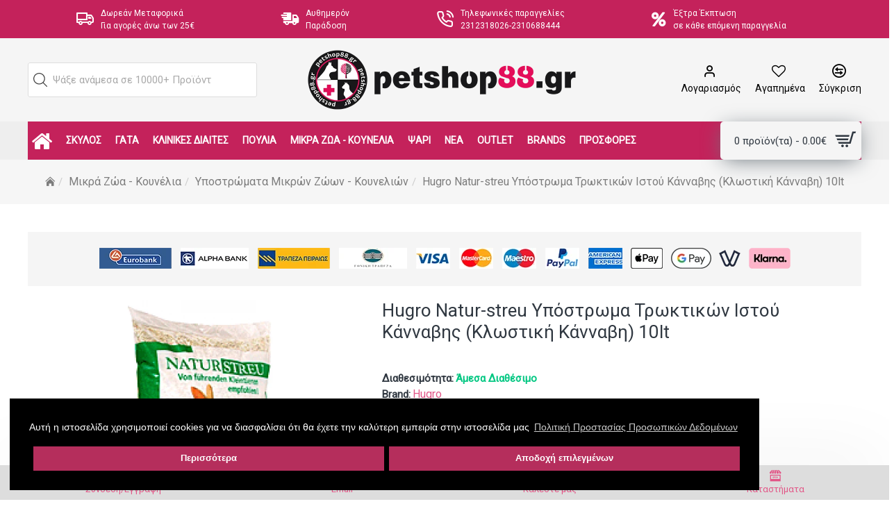

--- FILE ---
content_type: text/html; charset=utf-8
request_url: https://www.petshop88.gr/natur-streu-ypostroma-istou-kannavis-klostiki-kannavi-10lt
body_size: 92983
content:
<!DOCTYPE html><html dir="ltr" lang="el" class="desktop mac chrome chrome131 webkit oc30 is-guest store-0 skin-1 desktop-header-active mobile-sticky route-product-product product-3584 layout-2 has-bottom-menu" data-jv="3.0.44" data-ov="3.0.3.1"><head typeof="og:website"><meta charset="UTF-8" /><meta name="viewport" content="width=device-width, initial-scale=1.0"><meta http-equiv="X-UA-Compatible" content="IE=edge"><meta name="theme-color" content="#B52E5C"><meta name="msapplication-navbutton-color" content="#B52E5C"><meta name="apple-mobile-web-app-status-bar-style" content="#B52E5C"><title>Hugro Natur-streu υπόστρωμα Τρωκτικών Ιστού Κάνναβης (Κλωστική Κάνναβη) 10lt| petshop88</title><base href="https://www.petshop88.gr/" /><meta name="description" content="Hugro Natur-streu Υπόστρωμα Τρωκτικών Ιστού Κάνναβης (Κλωστική Κάνναβη) 10lt. Φυσικό Υπόστρωμα για Κουνέλια &amp; Τρωκτικά Hugro NATUR-STREU Υπόστρωμα Ιστού Κάνναβης 10L. Απολαύστε εξαιρετική απορροφητικότητα και φυσική αντιβακτηριδιακή δράση με το Hugro υπόστρωμα κάνναβης, ιδανικό για κουνέλια και μικρά τρωκτικά. Προσφέρει καθαρό, οικολογικό περιβάλλον με οικονομική χρήση και λιγότερη ανάγκη για συχνές αλλαγές." /><meta name="keywords" content="υπόστρωμα τρωκτικών, φυσικό υπόστρωμα τρωκτικών, υπόστρωμα κάνναβης, υπόστρωμα κουνελιών, οικολογικό υπόστρωμα, βιοδιασπώμενο υπόστρωμα, αντιβακτηριδιακό υπόστρωμα, υπόστρωμα χωρίς χημικά, hemp bedding, natural rodent bedding, eco-friendly pet bedding, biodegradable animal bedding, chemical-free pet substrate" /><meta property="fb:app_id" content="973376562719614"/><meta property="og:type" content="product"/><meta property="og:title" content="Hugro Natur-streu Υπόστρωμα Τρωκτικών Ιστού Κάνναβης (Κλωστική Κάνναβη) 10lt"/><meta property="og:url" content="https://www.petshop88.gr/natur-streu-ypostroma-istou-kannavis-klostiki-kannavi-10lt"/><meta property="og:image" content="https://www.petshop88.gr/image/cachewebp/catalog/product-3584/hugo-sack-420x420h.webp"/><meta property="og:image:width" content="420"/><meta property="og:image:height" content="420"/><meta property="og:description" content="Φυσικό Υπόστρωμα για Κουνέλια &amp; Τρωκτικά&nbsp;Hugro NATUR-STREU Υπόστρωμα Ιστού Κάνναβης 10L.
Ανακαλύψτε το NATUR-STREU Υπόστρωμα Ιστού Κάνναβης, ένα 100% φυσικό προϊόν που συνδυάζει κορυφαία ποιότητα και εξαιρετική απορροφητικότητα.Ιδανικό για κουνέλια, ινδικά χοιρίδια και μικρά τρωκτικά, αυτό"/><meta name="twitter:card" content="summary"/><meta name="twitter:title" content="Hugro Natur-streu Υπόστρωμα Τρωκτικών Ιστού Κάνναβης (Κλωστική Κάνναβη) 10lt"/><meta name="twitter:image" content="https://www.petshop88.gr/image/cachewebp/catalog/product-3584/hugo-sack-200x200w.webp"/><meta name="twitter:image:width" content="200"/><meta name="twitter:image:height" content="200"/><meta name="twitter:description" content="Φυσικό Υπόστρωμα για Κουνέλια &amp; Τρωκτικά&nbsp;Hugro NATUR-STREU Υπόστρωμα Ιστού Κάνναβης 10L.
Ανακαλύψτε το NATUR-STREU Υπόστρωμα Ιστού Κάνναβης, ένα 100% φυσικό προϊόν που συνδυάζει κορυφαία ποιότητα και εξαιρετική απορροφητικότητα.Ιδανικό για κουνέλια, ινδικά χοιρίδια και μικρά τρωκτικά, αυτό"/> <script>window['Journal'] = {"isPopup":false,"isPhone":false,"isTablet":false,"isDesktop":true,"filterScrollTop":true,"filterUrlValuesSeparator":",","countdownDay":"Day","countdownHour":"Hour","countdownMin":"Min","countdownSec":"Sec","globalPageColumnLeftTabletStatus":false,"globalPageColumnRightTabletStatus":false,"scrollTop":true,"scrollToTop":false,"notificationHideAfter":"2000","quickviewPageStyleCloudZoomStatus":true,"quickviewPageStyleAdditionalImagesCarousel":false,"quickviewPageStyleAdditionalImagesCarouselStyleSpeed":"800","quickviewPageStyleAdditionalImagesCarouselStyleAutoPlay":false,"quickviewPageStyleAdditionalImagesCarouselStylePauseOnHover":true,"quickviewPageStyleAdditionalImagesCarouselStyleDelay":"2000","quickviewPageStyleAdditionalImagesCarouselStyleLoop":false,"quickviewPageStyleAdditionalImagesHeightAdjustment":"5","quickviewPageStylePriceUpdate":true,"quickviewPageStyleOptionsSelect":"all","quickviewText":"Quickview","mobileHeaderOn":"tablet","subcategoriesCarouselStyleSpeed":"800","subcategoriesCarouselStyleAutoPlay":false,"subcategoriesCarouselStylePauseOnHover":true,"subcategoriesCarouselStyleDelay":"2000","subcategoriesCarouselStyleLoop":false,"productPageStyleCloudZoomStatus":true,"productPageStyleCloudZoomPosition":"inner","productPageStyleAdditionalImagesCarousel":false,"productPageStyleAdditionalImagesCarouselStyleSpeed":"800","productPageStyleAdditionalImagesCarouselStyleAutoPlay":false,"productPageStyleAdditionalImagesCarouselStylePauseOnHover":true,"productPageStyleAdditionalImagesCarouselStyleDelay":"2000","productPageStyleAdditionalImagesCarouselStyleLoop":false,"productPageStyleAdditionalImagesHeightAdjustment":"5","productPageStylePriceUpdate":true,"productPageStyleOptionsSelect":"all","infiniteScrollStatus":false,"infiniteScrollOffset":"13","infiniteScrollLoadPrev":"\u03a0\u03c1\u03bf\u03b7\u03b3\u03bf\u03c5\u03bc\u03b5\u03bd\u03b1 \u03a0\u03c1\u03bf\u03ca\u03bf\u03bd\u03c4\u03b1","infiniteScrollLoadNext":"\u0395\u03c0\u03bf\u03bc\u03b5\u03bd\u03b1 \u03a0\u03c1\u03bf\u03ca\u03bf\u03bd\u03c4\u03b1","infiniteScrollLoading":"\u03a0\u03b5\u03c1\u03b9\u03bc\u03b5\u03bd\u03b5\u03c4\u03b5...","infiniteScrollNoneLeft":"\u03a6\u03c4\u03ac\u03c3\u03b1\u03c4\u03b5 \u03c3\u03c4\u03bf \u03c4\u03ad\u03bb\u03bf\u03c2 \u03c4\u03b7\u03c2 \u03bb\u03af\u03c3\u03c4\u03b1\u03c2.","headerHeight":"120","headerCompactHeight":"60","mobileMenuOn":"","searchStyleSearchAutoSuggestStatus":true,"searchStyleSearchAutoSuggestDescription":true,"headerMiniSearchDisplay":"default","stickyStatus":true,"stickyFullHomePadding":false,"stickyFullwidth":true,"stickyAt":"","stickyHeight":"55","headerTopBarHeight":"55","topBarStatus":true,"headerType":"classic","headerMobileHeight":"90","headerMobileStickyStatus":true,"headerMobileTopBarVisibility":true,"headerMobileTopBarHeight":"35","checkoutUrl":"https:\/\/www.petshop88.gr\/checkout\/checkout","columnsCount":0};</script> <script>(function(){if(Journal['isPhone']){return;}
var wrappers=['search','cart','cart-content','logo','language','currency'];var documentClassList=document.documentElement.classList;function extractClassList(){return['desktop','tablet','phone','desktop-header-active','mobile-header-active','mobile-menu-active'].filter(function(cls){return documentClassList.contains(cls);});}
function mqr(mqls,listener){Object.keys(mqls).forEach(function(k){mqls[k].addListener(listener);});listener();}
function mobileMenu(){console.warn('mobile menu!');var element=document.querySelector('#main-menu');var wrapper=document.querySelector('.mobile-main-menu-wrapper');if(element&&wrapper){wrapper.appendChild(element);}
var main_menu=document.querySelector('.main-menu');if(main_menu){main_menu.classList.add('accordion-menu');}
document.querySelectorAll('.main-menu .dropdown-toggle').forEach(function(element){element.classList.remove('dropdown-toggle');element.classList.add('collapse-toggle');element.removeAttribute('data-toggle');});document.querySelectorAll('.main-menu .dropdown-menu').forEach(function(element){element.classList.remove('dropdown-menu');element.classList.remove('j-dropdown');element.classList.add('collapse');});}
function desktopMenu(){console.warn('desktop menu!');var element=document.querySelector('#main-menu');var wrapper=document.querySelector('.desktop-main-menu-wrapper');if(element&&wrapper){wrapper.insertBefore(element,document.querySelector('#main-menu-2'));}
var main_menu=document.querySelector('.main-menu');if(main_menu){main_menu.classList.remove('accordion-menu');}
document.querySelectorAll('.main-menu .collapse-toggle').forEach(function(element){element.classList.add('dropdown-toggle');element.classList.remove('collapse-toggle');element.setAttribute('data-toggle','dropdown');});document.querySelectorAll('.main-menu .collapse').forEach(function(element){element.classList.add('dropdown-menu');element.classList.add('j-dropdown');element.classList.remove('collapse');});document.body.classList.remove('mobile-wrapper-open');}
function mobileHeader(){console.warn('mobile header!');Object.keys(wrappers).forEach(function(k){var element=document.querySelector('#'+wrappers[k]);var wrapper=document.querySelector('.mobile-'+wrappers[k]+'-wrapper');if(element&&wrapper){wrapper.appendChild(element);}
if(wrappers[k]==='cart-content'){if(element){element.classList.remove('j-dropdown');element.classList.remove('dropdown-menu');}}});var search=document.querySelector('#search');var cart=document.querySelector('#cart');if(search&&(Journal['searchStyle']==='full')){search.classList.remove('full-search');search.classList.add('mini-search');}
if(cart&&(Journal['cartStyle']==='full')){cart.classList.remove('full-cart');cart.classList.add('mini-cart')}}
function desktopHeader(){console.warn('desktop header!');Object.keys(wrappers).forEach(function(k){var element=document.querySelector('#'+wrappers[k]);var wrapper=document.querySelector('.desktop-'+wrappers[k]+'-wrapper');if(wrappers[k]==='cart-content'){if(element){element.classList.add('j-dropdown');element.classList.add('dropdown-menu');document.querySelector('#cart').appendChild(element);}}else{if(element&&wrapper){wrapper.appendChild(element);}}});var search=document.querySelector('#search');var cart=document.querySelector('#cart');if(search&&(Journal['searchStyle']==='full')){search.classList.remove('mini-search');search.classList.add('full-search');}
if(cart&&(Journal['cartStyle']==='full')){cart.classList.remove('mini-cart');cart.classList.add('full-cart');}
documentClassList.remove('mobile-cart-content-container-open');documentClassList.remove('mobile-main-menu-container-open');documentClassList.remove('mobile-overlay');}
function moveElements(classList){if(classList.includes('mobile-header-active')){mobileHeader();mobileMenu();}else if(classList.includes('mobile-menu-active')){desktopHeader();mobileMenu();}else{desktopHeader();desktopMenu();}}
var mqls={phone:window.matchMedia('(max-width: 768px)'),tablet:window.matchMedia('(max-width: 1023px)'),menu:window.matchMedia('(max-width: '+Journal['mobileMenuOn']+'px)')};mqr(mqls,function(){var oldClassList=extractClassList();if(Journal['isDesktop']){if(mqls.phone.matches){documentClassList.remove('desktop');documentClassList.remove('tablet');documentClassList.add('mobile');documentClassList.add('phone');}else if(mqls.tablet.matches){documentClassList.remove('desktop');documentClassList.remove('phone');documentClassList.add('mobile');documentClassList.add('tablet');}else{documentClassList.remove('mobile');documentClassList.remove('phone');documentClassList.remove('tablet');documentClassList.add('desktop');}
if(documentClassList.contains('phone')||(documentClassList.contains('tablet')&&Journal['mobileHeaderOn']==='tablet')){documentClassList.remove('desktop-header-active');documentClassList.add('mobile-header-active');}else{documentClassList.remove('mobile-header-active');documentClassList.add('desktop-header-active');}}
if(documentClassList.contains('desktop-header-active')&&mqls.menu.matches){documentClassList.add('mobile-menu-active');}else{documentClassList.remove('mobile-menu-active');}
var newClassList=extractClassList();if(oldClassList.join(' ')!==newClassList.join(' ')){if(document.readyState==='loading'){document.addEventListener('DOMContentLoaded',function(){moveElements(newClassList);});}else{moveElements(newClassList);}}});})();(function(){var cookies={};var style=document.createElement('style');var documentClassList=document.documentElement.classList;document.head.appendChild(style);document.cookie.split('; ').forEach(function(c){var cc=c.split('=');cookies[cc[0]]=cc[1];});if(Journal['popup']){for(var i in Journal['popup']){if(!cookies['p-'+Journal['popup'][i]['c']]){documentClassList.add('popup-open');documentClassList.add('popup-center');break;}}}
if(Journal['notification']){for(var i in Journal['notification']){if(cookies['n-'+Journal['notification'][i]['c']]){style.sheet.insertRule('.module-notification-'+Journal['notification'][i]['m']+'{ display:none }');}}}
if(Journal['headerNotice']){for(var i in Journal['headerNotice']){if(cookies['hn-'+Journal['headerNotice'][i]['c']]){style.sheet.insertRule('.module-header_notice-'+Journal['headerNotice'][i]['m']+'{ display:none }');}}}
if(Journal['layoutNotice']){for(var i in Journal['layoutNotice']){if(cookies['ln-'+Journal['layoutNotice'][i]['c']]){style.sheet.insertRule('.module-layout_notice-'+Journal['layoutNotice'][i]['m']+'{ display:none }');}}}})();</script> <link href="https://fonts.googleapis.com/css?family=Roboto:400&amp;subset=latin-ext,greek&amp;display=swap" type="text/css" rel="stylesheet"/><link href="catalog/view/theme/journal3/assets/72ac8c55915fc16c531c5c8f65e49b7a.css?v=3.0.44" type="text/css" rel="stylesheet" media="all" /><link href="https://www.petshop88.gr/natur-streu-ypostroma-istou-kannavis-klostiki-kannavi-10lt" rel="canonical" /><link href="https://www.petshop88.gr/image/catalog/petshop88-logo-16-16.png" rel="icon" /> <script type='text/javascript'>(function (a, b, c, d, s) {a.__bp360 = c;a[c] = a[c] || function (){(a[c].q = a[c].q || []).push(arguments);};
			s = b.createElement('script'); s.async = true; s.src = d; (b.body || b.head).appendChild(s);})
			(window, document, 'bp', 'https://360.bestprice.gr/360.js');

			bp('connect', 'BP-32041-HDaq6oY3Mz');
			bp('native', true);</script>  <script>document.addEventListener("DOMContentLoaded", function() { var is_script = document.createElement("script");is_script.src = "catalog/view/javascript/do-not-track.js?v=5"; document.body.appendChild(is_script); });</script><script async defer src="https://www.googletagmanager.com/gtag/js?id=G-Z3SHTTNVJW"></script><script>if ((typeof doNotTrackMe !== "function" || !doNotTrackMe())) {
window.dataLayer = window.dataLayer || [];
function gtag(){dataLayer.push(arguments);}
gtag('js', new Date());var enhanced_conversion_data;}</script><script>if ((typeof doNotTrackMe !== "function" || !doNotTrackMe())) {!function(f,b,e,v,n,t,s)
{if(f.fbq)return;n=f.fbq=function(){n.callMethod?
n.callMethod.apply(n,arguments):n.queue.push(arguments)};
if(!f._fbq)f._fbq=n;n.push=n;n.loaded=!0;n.version='2.0';
n.queue=[];t=b.createElement(e);t.async=!0;
t.src=v;s=b.getElementsByTagName(e)[0];
s.parentNode.insertBefore(t,s)}(window, document,'script',
'https://connect.facebook.net/en_US/fbevents.js');}</script><script>!function (w, d, t) {
  w.TiktokAnalyticsObject=t;var ttq=w[t]=w[t]||[];ttq.methods=['page','track','identify','instances','debug','on','off','once','ready','alias','group','enableCookie','disableCookie'],ttq.setAndDefer=function(t,e){t[e]=function(){t.push([e].concat(Array.prototype.slice.call(arguments,0)))}};for(var i=0;i<ttq.methods.length;i++)ttq.setAndDefer(ttq,ttq.methods[i]);ttq.instance=function(t){for(var e=ttq._i[t]||[],n=0;n<ttq.methods.length;n++)ttq.setAndDefer(e,ttq.methods[n]);return e},ttq.load=function(e,n){var i='https://analytics.tiktok.com/i18n/pixel/events.js';ttq._i=ttq._i||{},ttq._i[e]=[],ttq._i[e]._u=i,ttq._t=ttq._t||{},ttq._t[e]=+new Date,ttq._o=ttq._o||{},ttq._o[e]=n||{};var o=document.createElement('script');o.type='text/javascript',o.async=!0,o.src=i+'?sdkid='+e+'&lib='+t;var a=document.getElementsByTagName('script')[0];a.parentNode.insertBefore(o,a)};
ttq.load('CD4HVOBC77UFSQD4805G');
  ttq.page();
}(window, document, 'ttq');</script> <style>.blog-post .post-details .post-stats{white-space:nowrap;overflow-x:auto;overflow-y:hidden;-webkit-overflow-scrolling:touch;;background:rgba(255, 255, 255, 1);margin-top:20px;margin-bottom:20px;padding:8px;padding-right:12px;padding-left:12px;border-width:1px;border-style:none;border-color:rgba(221, 221, 221, 1);border-radius:10px}.blog-post .post-details .post-stats .p-category{flex-wrap:nowrap;display:inline-flex}.mobile .blog-post .post-details .post-stats{overflow-x:scroll}.blog-post .post-details .post-stats::-webkit-scrollbar{-webkit-appearance:none;height:1px;height:5px;width:5px}.blog-post .post-details .post-stats::-webkit-scrollbar-track{background-color:white}.blog-post .post-details .post-stats::-webkit-scrollbar-thumb{background-color:#999;background-color:rgba(196, 34, 91, 1)}.blog-post .post-details .post-stats .p-posted{display:none}.blog-post .post-details .post-stats .p-author{display:none}.blog-post .post-details .post-stats .p-date{display:inline-flex}.p-date-image{color:rgba(255, 255, 255, 1);font-weight:700;background:rgba(196, 34, 91, 1);margin:5px;border-radius:3px}.p-date-image
i{color:rgba(238, 238, 238, 1)}.blog-post .post-details .post-stats .p-comment{display:inline-flex}.blog-post .post-details .post-stats .p-view{display:inline-flex}.post-content>p{margin-bottom:10px}.post-image{display:block;text-align:left;float:none}.post-image
img{border-radius:10px}.post-content{column-count:initial;column-gap:50px;column-rule-color:rgba(221, 221, 221, 1);column-rule-width:1px;column-rule-style:solid}.blog-post
.tags{justify-content:center}.post-comments{margin-top:20px}.post-comments
.title{font-size:30px;color:rgba(51, 51, 51, 1);font-weight:400;border-width:0px;padding-top:0px;padding-right:0px;padding-bottom:0px;padding-left:0px;margin-top:0px;margin-right:0px;margin-bottom:30px;margin-left:0px;white-space:normal;overflow:visible;text-overflow:initial;text-align:left}.post-comments .title::after{display:none;margin-top:8px;left:initial;right:initial;margin-left:0;margin-right:auto;transform:none}.post-comments .title.page-title>span::after{display:none;margin-top:8px;left:initial;right:initial;margin-left:0;margin-right:auto;transform:none}.post-comments .title::after, .post-comments .title.page-title>span::after{width:50px;height:1px;background:rgba(196,34,91,1)}.post-comment{margin-bottom:30px;padding-bottom:15px;border-width:0;border-bottom-width:1px;border-style:solid;border-color:rgba(221,221,221,1)}.post-reply{margin-top:15px;margin-left:60px;padding-top:20px;border-width:0;border-top-width:1px;border-style:solid;border-color:rgba(221,221,221,1)}.user-avatar{display:block;margin-right:15px;border-radius:50%}.module-blog_comments .side-image{display:block}.post-comment .user-name{font-size:18px;font-weight:700}.post-comment .user-data
div{font-size:12px}.post-comment .user-site::before{left:-1px}.post-comment .user-data .user-date{display:inline-flex}.post-comment .user-data .user-time{display:inline-flex}.comment-form .form-group:not(.required){display:flex}.user-data .user-site{display:inline-flex}.main-posts.post-grid .post-layout.swiper-slide{margin-right:10px;width:calc((100% - 3 * 10px) / 4 - 0.01px)}.main-posts.post-grid .post-layout:not(.swiper-slide){padding:5px;width:calc(100% / 4 - 0.01px)}.one-column #content .main-posts.post-grid .post-layout.swiper-slide{margin-right:20px;width:calc((100% - 2 * 20px) / 3 - 0.01px)}.one-column #content .main-posts.post-grid .post-layout:not(.swiper-slide){padding:10px;width:calc(100% / 3 - 0.01px)}.two-column #content .main-posts.post-grid .post-layout.swiper-slide{margin-right:0px;width:calc((100% - 0 * 0px) / 1 - 0.01px)}.two-column #content .main-posts.post-grid .post-layout:not(.swiper-slide){padding:0px;width:calc(100% / 1 - 0.01px)}.side-column .main-posts.post-grid .post-layout.swiper-slide{margin-right:0px;width:calc((100% - 0 * 0px) / 1 - 0.01px)}.side-column .main-posts.post-grid .post-layout:not(.swiper-slide){padding:0px;width:calc(100% / 1 - 0.01px)}.main-posts.post-grid{margin:-5px}.post-grid .post-thumb{background:rgba(255, 255, 255, 1);border-radius:10px}.post-grid .post-thumb:hover .image
img{transform:scale(1)}.post-grid .post-thumb
.caption{position:relative;bottom:auto;width:auto;padding:10px;padding-bottom:0px}.post-grid .post-thumb
.name{display:flex;width:auto;margin-left:auto;margin-right:auto;justify-content:flex-start;margin-left:0;margin-right:auto;margin-top:10px;margin-bottom:10px}.post-grid .post-thumb .name
a{white-space:nowrap;overflow:hidden;text-overflow:ellipsis;font-size:18px;color:rgba(48, 56, 65, 1);font-weight:700}.desktop .post-grid .post-thumb .name a:hover{color:rgba(196, 34, 91, 1)}.post-grid .post-thumb
.description{display:block;text-align:left;padding-top:10px;padding-bottom:20px}.post-grid .post-thumb .button-group{display:none;justify-content:flex-start;margin-bottom:10px}.post-grid .post-thumb .btn-read-more::before{display:inline-block;content:none !important}.post-grid .post-thumb .btn-read-more::after{display:inline-block;content:'\eba0' !important;font-family:icomoon !important;color:rgba(196, 34, 91, 1)}.post-grid .post-thumb .btn-read-more .btn-text{display:inline-block;padding:0
.4em}.desktop .post-grid .post-thumb .btn-read-more:hover::after{color:rgba(226, 86, 135, 1)}.post-grid .post-thumb .btn-read-more.btn, .post-grid .post-thumb .btn-read-more.btn:visited{color:rgba(48, 56, 65, 1);font-weight:700;text-transform:none}.post-grid .post-thumb .btn-read-more.btn:hover{color:rgba(226, 86, 135, 1) !important;background:none !important}.post-grid .post-thumb .btn-read-more.btn:active, .post-grid .post-thumb .btn-read-more.btn:hover:active, .post-grid .post-thumb .btn-read-more.btn:focus:active{color:rgba(226, 86, 135, 1) !important;background:none !important;border-color:rgba(226, 86, 135, 1) !important}.post-grid .post-thumb .btn-read-more.btn:focus{color:rgba(226, 86, 135, 1) !important;background:none;border-color:rgba(226, 86, 135, 1)}.post-grid .post-thumb .btn-read-more.btn{background:none;border-width:0;border-bottom-width:1px;border-style:solid;border-color:rgba(196, 34, 91, 1);padding:0px;padding-bottom:5px;box-shadow:none;border-radius:0px !important}.post-grid .post-thumb .btn-read-more.btn:hover, .post-grid .post-thumb .btn-read-more.btn:active:hover{border-color:rgba(226, 86, 135, 1)}.post-grid .post-thumb .btn-read-more.btn.btn.disabled::after{font-size:20px}.post-grid .post-thumb .post-stats{display:none;color:rgba(238, 238, 238, 1);justify-content:center;position:absolute;transform:translateY(-100%);width:100%;background:none;padding:7px}.post-grid .post-thumb .post-stats .p-author{display:none}.post-grid .post-thumb
.image{display:block}.post-grid .post-thumb .p-date{display:flex}.post-grid .post-thumb .post-stats .p-comment{display:none}.post-grid .post-thumb .post-stats .p-view{display:none}.post-grid .post-thumb .p-date-image{border-radius:3px}.post-grid .post-thumb .button-group .btn.btn-read-more{border-radius:0px !important}.post-list .post-layout:not(.swiper-slide){margin-bottom:20px}.post-list .post-thumb
.caption{flex-basis:200px;padding:15px}.post-list .post-thumb
.image{display:block}.post-list .post-thumb:hover .image
img{transform:scale(1.15)}.post-list .post-thumb
.name{display:flex;width:auto;margin-left:auto;margin-right:auto;justify-content:flex-start;margin-left:0;margin-right:auto}.post-list .post-thumb .name
a{white-space:normal;overflow:visible;text-overflow:initial;font-size:17px;color:rgba(48, 56, 65, 1);font-weight:700}.desktop .post-list .post-thumb .name a:hover{color:rgba(196, 34, 91, 1)}.post-list .post-thumb
.description{display:block;color:rgba(109, 118, 125, 1);padding-top:5px;padding-bottom:5px}.post-list .post-thumb .button-group{display:flex;justify-content:flex-start}.post-list .post-thumb .btn-read-more::before{display:inline-block}.post-list .post-thumb .btn-read-more .btn-text{display:inline-block;padding:0
.4em}.post-list .post-thumb .btn-read-more::after{content:'\e5c8' !important;font-family:icomoon !important}.post-list .post-thumb .post-stats{display:flex;justify-content:flex-start;padding-bottom:5px;margin:-15px;margin-bottom:5px;margin-left:0px}.post-list .post-thumb .post-stats .p-author{display:block}.post-list .post-thumb .p-date{display:flex}.post-list .post-thumb .post-stats .p-comment{display:block}.post-list .post-thumb .post-stats .p-view{display:flex}.blog-feed
span{display:block;color:rgba(235, 102, 38, 1) !important}.blog-feed{display:inline-flex;margin-right:30px}.blog-feed::before{content:'\f143' !important;font-family:icomoon !important;font-size:14px;color:rgba(235, 102, 38, 1)}.desktop .blog-feed:hover
span{color:rgba(226, 86, 135, 1) !important}.countdown{color:rgba(48, 56, 65, 1);background:rgba(255, 255, 255, 1);border-radius:3px;width:90%}.countdown div
span{color:rgba(109,118,125,1)}.countdown>div{border-style:solid;border-color:rgba(245, 245, 245, 1)}.boxed-layout .site-wrapper{overflow:hidden}.boxed-layout
.header{padding:0
20px}.boxed-layout
.breadcrumb{padding-left:20px;padding-right:20px}.site-wrapper>.container,.site-wrapper>h1.page-title>span{max-width:1600px}body{background:rgba(239,239,239,1);font-family:'Roboto';font-weight:400;font-size:15px;line-height:1.5;-webkit-font-smoothing:antialiased}.site-wrapper>.container>.row{padding-top:20px;padding-bottom:20px}#content{padding-top:20px;padding-bottom:20px}.column-left
#content{padding-left:20px}.column-right
#content{padding-right:20px}.side-column{max-width:240px;padding:20px;padding-left:0px}.one-column
#content{max-width:calc(100% - 240px)}.two-column
#content{max-width:calc(100% - 240px * 2)}#column-left{border-width:0;border-right-width:1px;border-style:solid;border-color:rgba(221,221,221,1)}#column-right{border-width:0;border-left-width:1px;border-style:solid;border-color:rgba(221,221,221,1);padding:20px;padding-right:0px}.page-title{display:block}.dropdown.drop-menu>.j-dropdown{left:0;right:auto;transform:translate3d(0,-10px,0)}.dropdown.drop-menu.animating>.j-dropdown{left:0;right:auto;transform:none}.dropdown.drop-menu>.j-dropdown::before{left:10px;right:auto;transform:translateX(0)}.dropdown.dropdown .j-menu .dropdown>a>.count-badge{margin-right:0}.dropdown.dropdown .j-menu .dropdown>a>.count-badge+.open-menu+.menu-label{margin-left:7px}.dropdown.dropdown .j-menu .dropdown>a::after{display:block}.dropdown.dropdown .j-menu>li>a{font-size:14px;color:rgba(48, 56, 65, 1);font-weight:700;background:rgba(255, 255, 255, 1);padding:10px}.desktop .dropdown.dropdown .j-menu > li:hover > a, .dropdown.dropdown .j-menu>li.active>a{color:rgba(196, 34, 91, 1);text-decoration:none}.dropdown.dropdown .j-menu .links-text{white-space:nowrap;overflow:hidden;text-overflow:ellipsis}.dropdown.dropdown .j-menu>li>a::before{margin-right:7px;min-width:20px;font-size:18px}.dropdown.dropdown .j-menu a .count-badge{display:none;position:relative}.dropdown.dropdown:not(.mega-menu) .j-dropdown{min-width:200px}.dropdown.dropdown:not(.mega-menu) .j-menu{box-shadow:0 0 85px -10px rgba(0, 0, 0, 0.2)}.dropdown.dropdown .j-dropdown::before{display:none;border-bottom-color:rgba(226,86,135,1);margin-top:-10px}legend{font-size:15px;color:rgba(48,56,65,1);font-weight:700;border-width:0px;padding:0px;padding-top:0px;padding-right:0px;padding-bottom:0px;margin:0px;margin-top:0px;margin-bottom:10px;margin-left:0px;white-space:normal;overflow:visible;text-overflow:initial;text-align:left}legend::after{display:none;margin-top:8px;left:initial;right:initial;margin-left:0;margin-right:auto;transform:none}legend.page-title>span::after{display:none;margin-top:8px;left:initial;right:initial;margin-left:0;margin-right:auto;transform:none}legend::after,legend.page-title>span::after{width:50px;height:1px;background:rgba(196,34,91,1)}.title{font-size:15px;color:rgba(48,56,65,1);font-weight:700;border-width:0px;padding:0px;padding-top:0px;padding-right:0px;padding-bottom:0px;margin:0px;margin-top:0px;margin-bottom:10px;margin-left:0px;white-space:normal;overflow:visible;text-overflow:initial;text-align:left}.title::after{display:none;margin-top:8px;left:initial;right:initial;margin-left:0;margin-right:auto;transform:none}.title.page-title>span::after{display:none;margin-top:8px;left:initial;right:initial;margin-left:0;margin-right:auto;transform:none}.title::after,.title.page-title>span::after{width:50px;height:1px;background:rgba(196, 34, 91, 1)}html:not(.popup) .page-title{font-size:28px;color:rgba(48, 56, 65, 1);font-weight:400;text-transform:none;background:rgba(246, 246, 246, 1);border-width:0;border-bottom-width:1px;border-style:none;border-color:rgba(221, 221, 221, 1);border-radius:0px;padding:20px;padding-top:0px;padding-bottom:20px;margin:0px;white-space:normal;overflow:visible;text-overflow:initial;text-align:center}html:not(.popup) .page-title::after{display:none;margin-top:8px;left:50%;right:initial;transform:translate3d(-50%,0,0)}html:not(.popup) .page-title.page-title>span::after{display:none;margin-top:8px;left:50%;right:initial;transform:translate3d(-50%,0,0)}html:not(.popup) .page-title::after, html:not(.popup) .page-title.page-title>span::after{width:50px;height:2px;background:rgba(196,34,91,1)}.title.module-title{font-size:15px;color:rgba(48,56,65,1);font-weight:700;border-width:0px;padding:0px;padding-top:0px;padding-right:0px;padding-bottom:0px;margin:0px;margin-top:0px;margin-bottom:10px;margin-left:0px;white-space:normal;overflow:visible;text-overflow:initial;text-align:left}.title.module-title::after{display:none;margin-top:8px;left:initial;right:initial;margin-left:0;margin-right:auto;transform:none}.title.module-title.page-title>span::after{display:none;margin-top:8px;left:initial;right:initial;margin-left:0;margin-right:auto;transform:none}.title.module-title::after,.title.module-title.page-title>span::after{width:50px;height:1px;background:rgba(196,34,91,1)}.btn,.btn:visited{font-size:15px;color:rgba(255,255,255,1);font-weight:400;text-transform:uppercase}.btn:hover{color:rgba(255, 255, 255, 1) !important;background:rgba(196, 34, 91, 1) !important}.btn:active,.btn:hover:active,.btn:focus:active{color:rgba(255, 255, 255, 1) !important;background:rgba(196, 34, 91, 1) !important}.btn:focus{color:rgba(255, 255, 255, 1) !important;background:rgba(196, 34, 91, 1);box-shadow:inset 0 0 20px rgba(0,0,0,0.25)}.btn{background:rgba(79, 190, 175, 1);padding:10px;border-radius:20px !important}.btn.btn.disabled::after{content:'\e92e' !important;font-family:icomoon !important;font-size:20px;color:rgba(255,255,255,1)}.btn-secondary.btn{background:rgba(48, 56, 65, 1);padding:15px;padding-top:20px;padding-bottom:20px;border-radius:3px !important}.btn-secondary.btn:hover{background:rgba(196, 34, 91, 1) !important}.btn-secondary.btn.btn.disabled::after{font-size:20px}.btn-success.btn{background:rgba(196,34,91,1)}.btn-success.btn:hover{background:rgba(226, 86, 135, 1) !important}.btn-success.btn:active,.btn-success.btn:hover:active,.btn-success.btn:focus:active{background:rgba(226, 86, 135, 1) !important}.btn-success.btn:focus{background:rgba(226,86,135,1)}.btn-success.btn.btn.disabled::after{font-size:20px}.btn-danger.btn{background:rgba(48, 56, 65, 1);border-radius:3px !important;border-top-left-radius:0px !important;border-bottom-left-radius:0px !important;max-height:33px}.btn-danger.btn:hover{background:rgba(196, 34, 91, 1) !important}.btn-danger.btn.btn.disabled::after{font-size:20px}.btn-warning.btn{background:rgba(48, 56, 65, 1);padding:15px;padding-top:20px;padding-bottom:20px;border-radius:3px !important}.btn-warning.btn:hover{background:rgba(196, 34, 91, 1) !important}.btn-warning.btn.btn.disabled::after{font-size:20px}.btn-info.btn,.btn-info.btn:visited{font-weight:700}.btn-info.btn{background:rgba(196,34,91,1);border-width:0px}.btn-info.btn:hover{background:rgba(48, 56, 65, 1) !important}.btn-info.btn.btn.disabled::after{font-size:20px}.btn-light.btn,.btn-light.btn:visited{color:rgba(109,118,125,1)}.btn-light.btn:hover{color:rgba(48, 56, 65, 1) !important;background:rgba(239, 157, 131, 1) !important}.btn-light.btn{background:rgba(238,238,238,1)}.btn-light.btn.btn.disabled::after{font-size:20px}.btn-dark.btn{background:rgba(48,56,65,1)}.btn-dark.btn:hover{background:rgba(135, 27, 146, 1) !important}.btn-dark.btn.btn.disabled::after{font-size:20px}.buttons{margin-top:20px;padding-top:15px;border-width:0;border-top-width:1px;border-style:solid;border-color:rgba(221, 221, 221, 1);font-size:15px}.buttons .pull-left .btn, .buttons .pull-left .btn:visited{font-size:15px;color:rgba(255, 255, 255, 1);font-weight:400;text-transform:uppercase}.buttons .pull-left .btn:hover{color:rgba(255, 255, 255, 1) !important;background:rgba(196, 34, 91, 1) !important}.buttons .pull-left .btn:active, .buttons .pull-left .btn:hover:active, .buttons .pull-left .btn:focus:active{color:rgba(255, 255, 255, 1) !important;background:rgba(196, 34, 91, 1) !important}.buttons .pull-left .btn:focus{color:rgba(255, 255, 255, 1) !important;background:rgba(196, 34, 91, 1);box-shadow:inset 0 0 20px rgba(0, 0, 0, 0.25)}.buttons .pull-left
.btn{background:rgba(79, 190, 175, 1);padding:10px;border-radius:20px !important}.buttons .pull-left .btn.btn.disabled::after{content:'\e92e' !important;font-family:icomoon !important;font-size:20px;color:rgba(255, 255, 255, 1)}.buttons .pull-right .btn::after{content:'\e5c8' !important;font-family:icomoon !important;margin-left:5px}.buttons .pull-left .btn::before{content:'\e5c4' !important;font-family:icomoon !important;margin-right:5px}.buttons>div{flex:0 0 auto;width:auto;flex-basis:0}.buttons > div
.btn{width:auto}.buttons .pull-left{margin-right:auto}.buttons .pull-right:only-child{flex:0 0 auto;width:auto;margin:0
0 0 auto}.buttons .pull-right:only-child
.btn{width:auto}.buttons input+.btn{margin-top:5px}.tags{margin-top:15px;justify-content:flex-start;font-size:16px;font-weight:700;text-transform:uppercase}.tags a,.tags-title{margin-right:8px;margin-bottom:8px}.tags
b{display:none}.tags
a{padding-right:8px;padding-left:8px;font-size:15px;color:rgba(238,238,238,1);font-weight:400;text-transform:none;background:rgba(147,56,88,1)}.alert.alert-success{color:rgba(255,255,255,1);background:rgba(79,190,175,1)}.alert.alert-info{color:rgba(48, 56, 65, 1)}.alert-info.alert-dismissible
.close{color:rgba(239,157,131,1)}.alert.alert-warning{color:rgba(48,56,65,1);background:rgba(254,225,91,1)}.alert.alert-danger{color:rgba(255,255,255,1);background:rgba(196,34,91,1)}.breadcrumb{display:block !important;text-align:center;background:rgba(246,246,246,1);padding:20px;white-space:nowrap;-webkit-overflow-scrolling:touch}.breadcrumb::before{background:rgba(246, 246, 246, 1);border-width:0;border-bottom-width:1px;border-style:none;border-color:rgba(221, 221, 221, 1)}.breadcrumb li:first-of-type a i::before{content:'\eae3' !important;font-family:icomoon !important;font-size:14px}.breadcrumb li:first-of-type a:hover i::before{color:rgba(196, 34, 91, 1)}.breadcrumb
a{font-size:16px;color:rgba(125, 125, 125, 1);text-decoration:none}.breadcrumb a:hover{color:rgba(196, 34, 91, 1)}.breadcrumb li:last-of-type
a{font-size:16px;color:rgba(125, 125, 125, 1)}.mobile
.breadcrumb{overflow-x:scroll}.breadcrumb::-webkit-scrollbar{-webkit-appearance:none;height:1px;height:1px;width:1px}.breadcrumb::-webkit-scrollbar-track{background-color:white}.breadcrumb::-webkit-scrollbar-thumb{background-color:#999;background-color:rgba(196, 34, 91, 1)}.panel-group .panel-heading a::before{content:'\f063' !important;font-family:icomoon !important;order:-1}.panel-group .panel-active .panel-heading a::before{content:'\f063' !important;font-family:icomoon !important;color:rgba(255, 255, 255, 1);top:-1px}.panel-group .panel-heading
a{justify-content:flex-start;color:rgba(255, 255, 255, 1);font-weight:700;text-transform:uppercase;padding:0px;padding-top:5px;padding-bottom:5px;padding-left:15px}.panel-group .panel-heading:hover
a{color:rgba(2, 199, 130, 1)}.panel-group .panel-heading{background:rgba(196, 34, 91, 1);border-width:1px}.panel-group
.panel{margin-top:20px !important}.panel-group{margin-top:-20px}.panel-group .panel-body{padding-bottom:10px}.panel-group .panel-heading + .panel-collapse .panel-body{border-style:none}body
a{color:rgba(226, 86, 135, 1);display:inline-block}body a:hover{color:rgba(196, 34, 91, 1)}body
p{font-size:15px;margin-bottom:15px}body
h1{margin-bottom:20px}body
h2{font-size:26px;font-weight:400;margin-bottom:15px}body
h3{margin-bottom:15px}body
h4{font-weight:700;text-transform:uppercase;margin-bottom:15px}body
h5{font-size:17px;font-weight:400;margin-bottom:15px}body
h6{color:rgba(255, 255, 255, 1);text-transform:uppercase;background:rgba(196, 34, 91, 1);padding:6px;padding-right:10px;padding-left:10px;margin-bottom:15px;display:inline-block}body
blockquote{font-family:Georgia,serif;font-weight:400;font-style:italic;padding:15px;padding-top:10px;padding-bottom:10px;margin-top:15px;margin-bottom:15px;border-radius:3px;float:none;display:block;max-width:500px}body blockquote::before{margin-left:auto;margin-right:auto;float:left;content:'\e98f' !important;font-family:icomoon !important;color:rgba(196, 34, 91, 1);margin-right:10px}body
hr{margin-top:20px;margin-bottom:20px;overflow:visible}body hr::before{content:'\e993' !important;font-family:icomoon !important;font-size:20px;width:40px;height:40px;border-radius:50%}body .drop-cap{font-family:Georgia,serif !important;font-weight:400 !important;font-size:55px !important;font-family:Georgia,serif;font-weight:700;margin-right:5px}body .amp::before{content:'\e901' !important;font-family:icomoon !important;font-size:25px;top:5px}body .video-responsive{max-width:550px;margin-bottom:15px}.count-badge{color:rgba(255,255,255,1);font-weight:400;background:rgba(48,56,65,1);border-radius:10px}.count-zero{display:none !important}.product-label
b{color:rgba(255, 255, 255, 1);background:rgba(226, 86, 135, 1);padding:5px}.product-label.product-label-default
b{min-width:60px}.tooltip-inner{font-size:14px;color:rgba(238, 238, 238, 1);background:rgba(196, 34, 91, 1);border-radius:3px;box-shadow:0 -15px 100px -10px rgba(0, 0, 0, 0.1)}.tooltip.top .tooltip-arrow{border-top-color:rgba(196, 34, 91, 1)}.tooltip.right .tooltip-arrow{border-right-color:rgba(196, 34, 91, 1)}.tooltip.bottom .tooltip-arrow{border-bottom-color:rgba(196, 34, 91, 1)}.tooltip.left .tooltip-arrow{border-left-color:rgba(196, 34, 91, 1)}table
td{background:rgba(255, 255, 255, 1)}table tbody
td{border-width:0 !important;border-top-width:1px !important;border-style:solid !important;border-color:rgba(221, 221, 221, 1) !important}table{border-width:1px !important;border-style:solid !important;border-color:rgba(221, 221, 221, 1) !important}table thead
td{font-size:15px;font-weight:700;text-transform:uppercase;background:rgba(246, 246, 246, 1)}table tfoot
td{background:rgba(246, 246, 246, 1)}table tfoot td, table tfoot
th{border-style:solid !important;border-color:rgba(221, 221, 221, 1) !important}.table-responsive{border-width:1px;border-style:solid;border-color:rgba(221,221,221,1)}.table-responsive::-webkit-scrollbar-thumb{background-color:rgba(196,34,91,1)}.table-responsive::-webkit-scrollbar-track{background-color:rgba(109,118,125,1)}.table-responsive::-webkit-scrollbar{height:6px;width:6px}.has-error{color:rgba(196, 34, 91, 1) !important}.form-group .control-label{max-width:150px;padding-top:7px;padding-bottom:5px;justify-content:flex-start}.required .control-label::after, .required .control-label+div::before{font-size:17px;margin-top:3px}.form-group{margin-bottom:8px}input.form-control{background:rgba(255, 255, 255, 1) !important;border-width:1px !important;border-style:solid !important;border-color:rgba(221, 221, 221, 1) !important;border-radius:3px !important;max-width:500px;height:38px}input.form-control:hover{border-color:rgba(196, 34, 91, 1) !important}input.form-control:focus,input.form-control:active{border-color:rgba(226, 86, 135, 1) !important}input.form-control:focus{box-shadow:inset 0 0 5px rgba(0,0,0,0.1)}textarea.form-control{background:rgba(255, 255, 255, 1) !important;border-width:1px !important;border-style:solid !important;border-color:rgba(221, 221, 221, 1) !important;border-radius:3px !important}textarea.form-control:hover{border-color:rgba(196, 34, 91, 1) !important}textarea.form-control:focus,textarea.form-control:active{border-color:rgba(226, 86, 135, 1) !important}textarea.form-control:focus{box-shadow:inset 0 0 5px rgba(0,0,0,0.1)}select.form-control{background:rgba(255, 255, 255, 1) !important;border-width:1px !important;border-style:solid !important;border-color:rgba(221, 221, 221, 1) !important;border-radius:3px !important;max-width:500px}select.form-control:hover{border-color:rgba(196, 34, 91, 1) !important}select.form-control:focus,select.form-control:active{border-color:rgba(226, 86, 135, 1) !important}select.form-control:focus{box-shadow:inset 0 0 5px rgba(0,0,0,0.1)}.radio{width:100%}.checkbox{width:100%}.input-group .input-group-btn
.btn{background:rgba(196, 34, 91, 1);border-style:none;border-radius:3px !important;border-top-left-radius:0px !important;border-bottom-left-radius:0px !important;min-width:38px;min-height:38px}.input-group .input-group-btn .btn:hover{background:rgba(2, 199, 130, 1) !important}.input-group .input-group-btn .btn:active, .input-group .input-group-btn .btn:hover:active, .input-group .input-group-btn .btn:focus:active{background:rgba(226, 86, 135, 1) !important}.input-group .input-group-btn .btn:focus{background:rgba(226, 86, 135, 1)}.input-group .input-group-btn .btn.btn.disabled::after{font-size:20px}.product-option-file .btn i::before{content:'\ebd8' !important;font-family:icomoon !important}.stepper input.form-control{border-width:1px !important;border-style:none !important;border-color:rgba(196, 34, 91, 1) !important}.stepper{width:45px;height:35px;border-style:solid;border-color:rgba(196, 34, 91, 1);border-radius:3px}.stepper span
i{color:rgba(255, 255, 255, 1);background-color:rgba(196, 34, 91, 1)}.stepper span i:hover{background-color:rgba(226, 86, 135, 1)}.stepper span i:active{background-color:rgba(226,86,135,1)}.pagination-results{font-size:16px;color:rgba(48, 56, 65, 1);letter-spacing:1px;margin-top:20px;justify-content:flex-start}.pagination-results .text-right{display:block}.pagination>li>a{font-size:18px;color:rgba(48,56,65,1)}.pagination>li>a:hover{font-size:18px;color:rgba(196,34,91,1);font-weight:700}.pagination>li.active>span,.pagination>li.active>span:hover,.pagination>li>a:focus{font-size:18px;color:rgba(48,56,65,1)}.pagination>li>a,.pagination>li>span{padding:10px}.pagination>li.active{background:rgba(79,190,175,1)}.pagination>li{border-radius:40%}.pagination > li:first-child a::before, .pagination > li:last-child a::before{content:'\f049' !important;font-family:icomoon !important;font-size:21px}.pagination > li:first-child:hover a::before, .pagination > li:last-child:hover a::before{color:rgba(196, 34, 91, 1)}.pagination > li .prev::before, .pagination > li .next::before{content:'\f04a' !important;font-family:icomoon !important;font-size:21px}.pagination > li:hover .prev::before, .pagination > li:hover .next::before{color:rgba(196,34,91,1)}.pagination>li:not(:first-of-type){margin-left:3px}.rating .fa-stack{font-size:13px;width:1.2em}.rating .fa-star, .rating .fa-star+.fa-star-o{color:rgba(254, 225, 91, 1)}.rating .fa-star-o:only-child{color:rgba(109,118,125,1)}.rating-stars{border-top-left-radius:3px;border-top-right-radius:3px}.popup-body{border-radius:10px}.popup-container .popup-close::before{content:'\e5cd' !important;font-family:icomoon !important}.popup-close{width:50px;height:50px;margin-right:-12px;margin-top:12px}.popup-container .btn.popup-close{border-radius:50% !important}.popup-container>.btn{background:rgba(226, 86, 135, 1);border-radius:15px !important}.popup-container>.btn:hover{background:rgba(196, 34, 91, 1) !important}.popup-container>.btn.btn.disabled::after{font-size:20px}.scroll-top i::before{border-radius:3px;content:'\e5d8' !important;font-family:icomoon !important;font-size:25px;color:rgba(255, 255, 255, 1);background:rgba(196, 34, 91, 1);padding:7px}.scroll-top:hover i::before{background:rgba(226,86,135,1)}.scroll-top{left:auto;right:10px;transform:translateX(0);;margin-left:10px;margin-right:10px;margin-bottom:10px}.journal-loading > i::before, .ias-spinner > i::before, .lg-outer .lg-item::after,.btn.disabled::after{content:'\e92f' !important;font-family:icomoon !important;font-size:30px;color:rgba(196, 34, 91, 1)}.journal-loading > .fa-spin, .lg-outer .lg-item::after,.btn.disabled::after{animation:fa-spin infinite linear;;animation-duration:2000ms}.btn-cart::before,.fa-shopping-cart::before{content:'\ea9b' !important;font-family:icomoon !important;left:-1px}.btn-wishlist::before{content:'\f08a' !important;font-family:icomoon !important}.btn-compare::before,.compare-btn::before{content:'\eab6' !important;font-family:icomoon !important}.fa-refresh::before{content:'\eacd' !important;font-family:icomoon !important}.fa-times-circle::before,.fa-times::before,.reset-filter::before,.notification-close::before,.popup-close::before,.hn-close::before{content:'\e981' !important;font-family:icomoon !important}.p-author::before{content:'\e7fd' !important;font-family:icomoon !important;margin-right:5px}.p-date::before{content:'\f133' !important;font-family:icomoon !important;margin-right:5px}.p-time::before{content:'\eb29' !important;font-family:icomoon !important;margin-right:5px}.p-comment::before{content:'\f27a' !important;font-family:icomoon !important;margin-right:5px}.p-view::before{content:'\f06e' !important;font-family:icomoon !important;margin-right:5px}.p-category::before{content:'\f022' !important;font-family:icomoon !important;margin-right:5px}.user-site::before{content:'\e321' !important;font-family:icomoon !important;left:-1px;margin-right:5px}.desktop ::-webkit-scrollbar{width:13px}.desktop ::-webkit-scrollbar-track{background:rgba(238, 238, 238, 1)}.desktop ::-webkit-scrollbar-thumb{background:rgba(196,34,91,1);border-width:4px;border-style:solid;border-color:rgba(238,238,238,1);border-radius:10px}.expand-content{max-height:70px}.block-expand.btn,.block-expand.btn:visited{font-size:13px;color:rgba(255,255,255,1);font-weight:400;text-transform:none}.block-expand.btn:hover{color:rgba(255, 255, 255, 1) !important;background:rgba(226, 86, 135, 1) !important}.block-expand.btn:active,.block-expand.btn:hover:active,.block-expand.btn:focus:active{color:rgba(255, 255, 255, 1) !important;background:rgba(226, 86, 135, 1) !important;box-shadow:none}.block-expand.btn:focus{color:rgba(255, 255, 255, 1) !important;background:rgba(226,86,135,1);box-shadow:none}.block-expand.btn{background:rgba(196, 34, 91, 1);padding:5px;padding-right:7px;padding-left:7px;border-radius:3px !important;min-width:20px;min-height:20px}.desktop .block-expand.btn:hover{box-shadow:none}.block-expand.btn.btn.disabled::after{font-size:20px}.block-expand::after{content:'Δείξε Περισσότερα'}.block-expanded .block-expand::after{content:'Δείξε Λιγότερα'}.block-expand::before{content:'\f063' !important;font-family:icomoon !important;margin-right:5px}.block-expanded .block-expand::before{content:'\f063' !important;font-family:icomoon !important;margin-right:5px}.block-expand-overlay{background:linear-gradient(to bottom, transparent, rgba(245, 245, 245, 1))}.safari .block-expand-overlay{background:linear-gradient(to bottom, rgba(255,255,255,0), rgba(245, 245, 245, 1))}.iphone .block-expand-overlay{background:linear-gradient(to bottom, rgba(255,255,255,0), rgba(245, 245, 245, 1))}.ipad .block-expand-overlay{background:linear-gradient(to bottom,rgba(255,255,255,0),rgba(245,245,245,1))}.old-browser{color:rgba(42, 42, 42, 1);background:rgba(255, 255, 255, 1)}.modal .modal-header
.close{color:rgba(196,34,91,1)}.notification-cart.notification{max-width:400px;margin:20px;margin-bottom:0px;padding:10px;background:rgba(255, 255, 255, 1);border-radius:5px;box-shadow:0 5px 60px -10px rgba(0, 0, 0, 0.3)}.notification-cart .notification-close{display:block;width:25px;height:25px;margin-right:-12px;margin-top:-12px}.notification-cart .notification-close::before{content:'\e5cd' !important;font-family:icomoon !important}.notification-cart .btn.notification-close{border-radius:50% !important}.notification-cart .notification-close.btn{background:rgba(226, 86, 135, 1);border-radius:15px !important}.notification-cart .notification-close.btn:hover{background:rgba(196, 34, 91, 1) !important}.notification-cart .notification-close.btn.btn.disabled::after{font-size:20px}.notification-cart
img{display:block;margin-right:10px;margin-bottom:10px}.notification-cart .notification-buttons{display:flex;padding:10px;margin:-10px;margin-top:5px}.notification-cart .notification-view-cart.btn{background:rgba(226, 86, 135, 1);border-radius:15px !important}.notification-cart .notification-view-cart.btn:hover{background:rgba(196, 34, 91, 1) !important}.notification-cart .notification-view-cart.btn.btn.disabled::after{font-size:20px}.notification-cart .notification-view-cart{display:none;flex-grow:1}.notification-cart .notification-checkout.btn{background:rgba(196, 34, 91, 1)}.notification-cart .notification-checkout.btn:hover{background:rgba(226, 86, 135, 1) !important}.notification-cart .notification-checkout.btn:active, .notification-cart .notification-checkout.btn:hover:active, .notification-cart .notification-checkout.btn:focus:active{background:rgba(226, 86, 135, 1) !important}.notification-cart .notification-checkout.btn:focus{background:rgba(226, 86, 135, 1)}.notification-cart .notification-checkout.btn.btn.disabled::after{font-size:20px}.notification-cart .notification-checkout{display:inline-flex;flex-grow:1;margin-left:10px}.notification-cart .notification-checkout::after{content:'\e5c8' !important;font-family:icomoon !important;margin-left:5px}.notification-wishlist.notification{max-width:400px;margin:20px;margin-bottom:0px;padding:10px;background:rgba(255, 255, 255, 1);border-radius:5px;box-shadow:0 5px 60px -10px rgba(0, 0, 0, 0.3)}.notification-wishlist .notification-close{display:block;width:25px;height:25px;margin-right:-12px;margin-top:-12px}.notification-wishlist .notification-close::before{content:'\e5cd' !important;font-family:icomoon !important}.notification-wishlist .btn.notification-close{border-radius:50% !important}.notification-wishlist .notification-close.btn{background:rgba(226, 86, 135, 1);border-radius:15px !important}.notification-wishlist .notification-close.btn:hover{background:rgba(196, 34, 91, 1) !important}.notification-wishlist .notification-close.btn.btn.disabled::after{font-size:20px}.notification-wishlist
img{display:block;margin-right:10px;margin-bottom:10px}.notification-wishlist .notification-buttons{display:flex;padding:10px;margin:-10px;margin-top:5px}.notification-wishlist .notification-view-cart.btn{background:rgba(226, 86, 135, 1);border-radius:15px !important}.notification-wishlist .notification-view-cart.btn:hover{background:rgba(196, 34, 91, 1) !important}.notification-wishlist .notification-view-cart.btn.btn.disabled::after{font-size:20px}.notification-wishlist .notification-view-cart{display:none;flex-grow:1}.notification-wishlist .notification-checkout.btn{background:rgba(196, 34, 91, 1)}.notification-wishlist .notification-checkout.btn:hover{background:rgba(226, 86, 135, 1) !important}.notification-wishlist .notification-checkout.btn:active, .notification-wishlist .notification-checkout.btn:hover:active, .notification-wishlist .notification-checkout.btn:focus:active{background:rgba(226, 86, 135, 1) !important}.notification-wishlist .notification-checkout.btn:focus{background:rgba(226, 86, 135, 1)}.notification-wishlist .notification-checkout.btn.btn.disabled::after{font-size:20px}.notification-wishlist .notification-checkout{display:inline-flex;flex-grow:1;margin-left:10px}.notification-wishlist .notification-checkout::after{content:'\e5c8' !important;font-family:icomoon !important;margin-left:5px}.notification-compare.notification{max-width:400px;margin:20px;margin-bottom:0px;padding:10px;background:rgba(255, 255, 255, 1);border-radius:5px;box-shadow:0 5px 60px -10px rgba(0, 0, 0, 0.3)}.notification-compare .notification-close{display:block;width:25px;height:25px;margin-right:-12px;margin-top:-12px}.notification-compare .notification-close::before{content:'\e5cd' !important;font-family:icomoon !important}.notification-compare .btn.notification-close{border-radius:50% !important}.notification-compare .notification-close.btn{background:rgba(226, 86, 135, 1);border-radius:15px !important}.notification-compare .notification-close.btn:hover{background:rgba(196, 34, 91, 1) !important}.notification-compare .notification-close.btn.btn.disabled::after{font-size:20px}.notification-compare
img{display:block;margin-right:10px;margin-bottom:10px}.notification-compare .notification-buttons{display:flex;padding:10px;margin:-10px;margin-top:5px}.notification-compare .notification-view-cart.btn{background:rgba(226, 86, 135, 1);border-radius:15px !important}.notification-compare .notification-view-cart.btn:hover{background:rgba(196, 34, 91, 1) !important}.notification-compare .notification-view-cart.btn.btn.disabled::after{font-size:20px}.notification-compare .notification-view-cart{display:none;flex-grow:1}.notification-compare .notification-checkout.btn{background:rgba(196, 34, 91, 1)}.notification-compare .notification-checkout.btn:hover{background:rgba(226, 86, 135, 1) !important}.notification-compare .notification-checkout.btn:active, .notification-compare .notification-checkout.btn:hover:active, .notification-compare .notification-checkout.btn:focus:active{background:rgba(226, 86, 135, 1) !important}.notification-compare .notification-checkout.btn:focus{background:rgba(226, 86, 135, 1)}.notification-compare .notification-checkout.btn.btn.disabled::after{font-size:20px}.notification-compare .notification-checkout{display:inline-flex;flex-grow:1;margin-left:10px}.notification-compare .notification-checkout::after{content:'\e5c8' !important;font-family:icomoon !important;margin-left:5px}.popup-quickview .popup-container{width:760px}.popup-quickview .popup-inner-body{height:600px}.route-product-product.popup-quickview .product-info .product-left{width:50%}.route-product-product.popup-quickview .product-info .product-right{width:calc(100% - 50%);padding-left:20px}.route-product-product.popup-quickview h1.page-title{display:none}.route-product-product.popup-quickview div.page-title{display:block}.route-product-product.popup-quickview .page-title{font-size:17px;color:rgba(255, 255, 255, 1);text-transform:uppercase;background:rgba(226, 86, 135, 1);border-width:0px;border-radius:5px;padding-top:10px;padding-right:15px;padding-bottom:10px;padding-left:15px;text-align:left}.route-product-product.popup-quickview .page-title::after{margin-top:7px;left:initial;right:initial;margin-left:0;margin-right:auto;transform:none}.route-product-product.popup-quickview .page-title.page-title>span::after{margin-top:7px;left:initial;right:initial;margin-left:0;margin-right:auto;transform:none}.route-product-product.popup-quickview .page-title::after, .route-product-product.popup-quickview .page-title.page-title>span::after{background:rgba(255, 255, 255, 1)}.route-product-product.popup-quickview .direction-horizontal .additional-image{width:calc(100% / 4)}.route-product-product.popup-quickview .additional-images .swiper-container{overflow:hidden}.route-product-product.popup-quickview .additional-images .swiper-buttons{display:block;top:50%}.route-product-product.popup-quickview .additional-images .swiper-button-prev{left:0;right:auto;transform:translate(0, -50%)}.route-product-product.popup-quickview .additional-images .swiper-button-next{left:auto;right:0;transform:translate(0, -50%)}.route-product-product.popup-quickview .additional-images .swiper-buttons
div{width:30px;height:30px;background:rgba(196, 34, 91, 1);border-radius:50px;box-shadow:0 5px 30px -5px rgba(0, 0, 0, 0.15)}.route-product-product.popup-quickview .additional-images .swiper-button-disabled{opacity:0}.route-product-product.popup-quickview .additional-images .swiper-buttons div::before{content:'\e93e' !important;font-family:icomoon !important;font-size:20px;color:rgba(255, 255, 255, 1)}.route-product-product.popup-quickview .additional-images .swiper-buttons .swiper-button-next::before{content:'\e93f' !important;font-family:icomoon !important;font-size:20px;color:rgba(255, 255, 255, 1)}.route-product-product.popup-quickview .additional-images .swiper-buttons div:not(.swiper-button-disabled):hover{background:rgba(226, 86, 135, 1)}.route-product-product.popup-quickview .additional-images .swiper-pagination{display:block;margin-bottom:-10px;left:50%;right:auto;transform:translateX(-50%)}.route-product-product.popup-quickview .additional-images
.swiper{padding-bottom:10px}.route-product-product.popup-quickview .additional-images .swiper-pagination-bullet{width:7px;height:7px;background-color:rgba(48, 56, 65, 1)}.route-product-product.popup-quickview .additional-images .swiper-pagination>span+span{margin-left:8px}.desktop .route-product-product.popup-quickview .additional-images .swiper-pagination-bullet:hover{background-color:rgba(196, 34, 91, 1)}.route-product-product.popup-quickview .additional-images .swiper-pagination-bullet.swiper-pagination-bullet-active{background-color:rgba(196, 34, 91, 1)}.route-product-product.popup-quickview .additional-images .swiper-pagination>span{border-radius:20px}.route-product-product.popup-quickview .additional-image{padding:calc(10px / 2)}.route-product-product.popup-quickview .additional-images{margin-top:10px;margin-right:-5px;margin-left:-5px}.route-product-product.popup-quickview .additional-images
img{border-width:1px;border-style:solid;border-color:rgba(245, 245, 245, 1)}.route-product-product.popup-quickview .additional-images img:hover{border-color:rgba(238, 238, 238, 1)}.route-product-product.popup-quickview .product-info .product-stats li::before{content:'\f111' !important;font-family:icomoon !important}.route-product-product.popup-quickview .product-info .product-stats
ul{width:100%}.route-product-product.popup-quickview .product-stats .product-views::before{content:'\f06e' !important;font-family:icomoon !important}.route-product-product.popup-quickview .product-stats .product-sold::before{content:'\e263' !important;font-family:icomoon !important}.route-product-product.popup-quickview .product-info .custom-stats{justify-content:space-between}.route-product-product.popup-quickview .product-info .product-details
.rating{justify-content:flex-start}.route-product-product.popup-quickview .product-info .product-details .countdown-wrapper{display:block}.route-product-product.popup-quickview .product-info .product-details .product-price-group{text-align:left;display:flex}.route-product-product.popup-quickview .product-info .product-details .price-group{justify-content:flex-start;flex-direction:row;align-items:center}.route-product-product.popup-quickview .product-info .product-details .product-price-new{order:-1}.route-product-product.popup-quickview .product-info .product-details .product-points{display:block}.route-product-product.popup-quickview .product-info .product-details .product-tax{display:block}.route-product-product.popup-quickview .product-info .product-details
.discounts{display:block}.route-product-product.popup-quickview .product-info .product-details .product-options>.options-title{display:none}.route-product-product.popup-quickview .product-info .product-details .product-options>h3{display:block}.route-product-product.popup-quickview .product-info .product-options .push-option > div input:checked+img{box-shadow:inset 0 0 8px rgba(0, 0, 0, 0.7)}.route-product-product.popup-quickview .product-info .product-details .button-group-page{position:fixed;width:100%;z-index:1000;;background:rgba(255, 255, 255, 1);padding:10px;margin:0px;border-width:0;border-top-width:1px;border-style:solid;border-color:rgba(221, 221, 221, 1);box-shadow:0 -15px 100px -10px rgba(0,0,0,0.1)}.route-product-product.popup-quickview{padding-bottom:60px !important}.route-product-product.popup-quickview .site-wrapper{padding-bottom:0 !important}.route-product-product.popup-quickview.mobile .product-info .product-right{padding-bottom:60px !important}.route-product-product.popup-quickview .product-info .button-group-page
.stepper{display:flex;height:41px}.route-product-product.popup-quickview .product-info .button-group-page .btn-cart{display:inline-flex;margin-right:7px}.route-product-product.popup-quickview .product-info .button-group-page .btn-cart::before, .route-product-product.popup-quickview .product-info .button-group-page .btn-cart .btn-text{display:inline-block}.route-product-product.popup-quickview .product-info .product-details .stepper-group{flex-grow:1}.route-product-product.popup-quickview .product-info .product-details .stepper-group .btn-cart{flex-grow:1}.route-product-product.popup-quickview .product-info .button-group-page .btn-cart::before{font-size:17px}.route-product-product.popup-quickview .product-info .button-group-page .btn-cart.btn, .route-product-product.popup-quickview .product-info .button-group-page .btn-cart.btn:visited{font-size:15px;color:rgba(255, 255, 255, 1);font-weight:400;text-transform:uppercase}.route-product-product.popup-quickview .product-info .button-group-page .btn-cart.btn:hover{color:rgba(255, 255, 255, 1) !important;background:rgba(196, 34, 91, 1) !important}.route-product-product.popup-quickview .product-info .button-group-page .btn-cart.btn:active, .route-product-product.popup-quickview .product-info .button-group-page .btn-cart.btn:hover:active, .route-product-product.popup-quickview .product-info .button-group-page .btn-cart.btn:focus:active{color:rgba(255, 255, 255, 1) !important;background:rgba(196, 34, 91, 1) !important}.route-product-product.popup-quickview .product-info .button-group-page .btn-cart.btn:focus{color:rgba(255, 255, 255, 1) !important;background:rgba(196, 34, 91, 1);box-shadow:inset 0 0 20px rgba(0, 0, 0, 0.25)}.route-product-product.popup-quickview .product-info .button-group-page .btn-cart.btn{background:rgba(79, 190, 175, 1);padding:10px;border-radius:20px !important}.route-product-product.popup-quickview .product-info .button-group-page .btn-cart.btn.btn.disabled::after{content:'\e92e' !important;font-family:icomoon !important;font-size:20px;color:rgba(255, 255, 255, 1)}.route-product-product.popup-quickview .product-info .button-group-page .btn-more-details{display:inline-flex;flex-grow:0}.route-product-product.popup-quickview .product-info .button-group-page .btn-more-details .btn-text{display:none}.route-product-product.popup-quickview .product-info .button-group-page .btn-more-details::after{content:'\e5c8' !important;font-family:icomoon !important;font-size:18px}.route-product-product.popup-quickview .product-info .button-group-page .btn-more-details.btn{background:rgba(196, 34, 91, 1)}.route-product-product.popup-quickview .product-info .button-group-page .btn-more-details.btn:hover{background:rgba(226, 86, 135, 1) !important}.route-product-product.popup-quickview .product-info .button-group-page .btn-more-details.btn:active, .route-product-product.popup-quickview .product-info .button-group-page .btn-more-details.btn:hover:active, .route-product-product.popup-quickview .product-info .button-group-page .btn-more-details.btn:focus:active{background:rgba(226, 86, 135, 1) !important}.route-product-product.popup-quickview .product-info .button-group-page .btn-more-details.btn:focus{background:rgba(226, 86, 135, 1)}.route-product-product.popup-quickview .product-info .button-group-page .btn-more-details.btn.btn.disabled::after{font-size:20px}.route-product-product.popup-quickview .product-info .product-details .button-group-page .wishlist-compare{flex-grow:0 !important;margin:0px
!important}.route-product-product.popup-quickview .product-info .button-group-page .wishlist-compare{margin-left:auto}.route-product-product.popup-quickview .product-info .button-group-page .btn-wishlist{display:inline-flex;margin:0px;margin-right:7px}.route-product-product.popup-quickview .product-info .button-group-page .btn-wishlist .btn-text{display:none}.route-product-product.popup-quickview .product-info .button-group-page .wishlist-compare .btn-wishlist{width:auto !important}.route-product-product.popup-quickview .product-info .button-group-page .btn-wishlist.btn{background:rgba(48, 56, 65, 1);border-radius:3px !important;border-top-left-radius:0px !important;border-bottom-left-radius:0px !important;max-height:33px}.route-product-product.popup-quickview .product-info .button-group-page .btn-wishlist.btn:hover{background:rgba(196, 34, 91, 1) !important}.route-product-product.popup-quickview .product-info .button-group-page .btn-wishlist.btn.btn.disabled::after{font-size:20px}.route-product-product.popup-quickview .product-info .button-group-page .btn-compare{display:inline-flex;margin-right:7px}.route-product-product.popup-quickview .product-info .button-group-page .btn-compare .btn-text{display:none}.route-product-product.popup-quickview .product-info .button-group-page .wishlist-compare .btn-compare{width:auto !important}.route-product-product.popup-quickview .product-info .button-group-page .btn-compare::before{content:'\eab6' !important;font-family:icomoon !important}.route-product-product.popup-quickview .product-info .button-group-page .btn-compare.btn{background:rgba(226, 86, 135, 1);border-radius:15px !important}.route-product-product.popup-quickview .product-info .button-group-page .btn-compare.btn:hover{background:rgba(196, 34, 91, 1) !important}.route-product-product.popup-quickview .product-info .button-group-page .btn-compare.btn.btn.disabled::after{font-size:20px}.popup-quickview .product-right
.description{order:100}.popup-quickview
.description{padding-top:15px;margin-top:15px;border-width:0;border-top-width:1px;border-style:solid;border-color:rgba(221, 221, 221, 1)}.popup-quickview .expand-content{max-height:100%;overflow:visible}.popup-quickview .block-expanded + .block-expand-overlay .block-expand::after{content:'Show Less'}.popup-quickview .block-expand-overlay{background:linear-gradient(to bottom, transparent, rgba(255, 255, 255, 1))}.safari.popup-quickview .block-expand-overlay{background:linear-gradient(to bottom, rgba(255,255,255,0), rgba(255, 255, 255, 1))}.iphone.popup-quickview .block-expand-overlay{background:linear-gradient(to bottom, rgba(255,255,255,0), rgba(255, 255, 255, 1))}.ipad.popup-quickview .block-expand-overlay{background:linear-gradient(to bottom,rgba(255,255,255,0),rgba(255,255,255,1))}.login-box{flex-direction:row}.login-box
.well{background:rgba(255, 255, 255, 1);padding:20px;border-radius:3px}.popup-login .popup-container{width:500px}.popup-login .popup-inner-body{height:260px}.popup-register .popup-container{width:500px}.popup-register .popup-inner-body{height:565px}.login-box
p{font-size:13px;font-weight:400}.account-list>li>a{color:rgba(109,118,125,1);padding:10px;border-width:1px;border-style:solid;border-color:rgba(221,221,221,1);border-radius:3px;flex-direction:column;width:100%;text-align:center}.account-list>li>a::before{content:'\e93f' !important;font-family:icomoon !important;font-size:45px;color:rgba(48, 56, 65, 1);margin:0}.account-list .edit-info{display:flex}.route-information-sitemap .site-edit{display:block}.account-list .edit-pass{display:flex}.route-information-sitemap .site-pass{display:block}.account-list .edit-address{display:flex}.route-information-sitemap .site-address{display:block}.account-list .edit-wishlist{display:flex}.my-cards{display:block}.account-list .edit-order{display:flex}.route-information-sitemap .site-history{display:block}.account-list .edit-downloads{display:flex}.route-information-sitemap .site-download{display:block}.account-list .edit-rewards{display:flex}.account-list .edit-returns{display:flex}.account-list .edit-transactions{display:flex}.account-list .edit-recurring{display:flex}.my-affiliates{display:block}.my-newsletter .account-list{display:flex}.my-affiliates
.title{display:block}.my-newsletter
.title{display:block}.my-account
.title{display:none}.my-orders
.title{display:block}.my-cards
.title{display:block}.account-page
.title{font-size:15px;color:rgba(48, 56, 65, 1);font-weight:700;border-width:0px;padding:0px;padding-top:0px;padding-right:0px;padding-bottom:0px;margin:0px;margin-top:0px;margin-bottom:10px;margin-left:0px;white-space:normal;overflow:visible;text-overflow:initial;text-align:left}.account-page .title::after{display:none;margin-top:8px;left:initial;right:initial;margin-left:0;margin-right:auto;transform:none}.account-page .title.page-title>span::after{display:none;margin-top:8px;left:initial;right:initial;margin-left:0;margin-right:auto;transform:none}.account-page .title::after, .account-page .title.page-title>span::after{width:50px;height:1px;background:rgba(196, 34, 91, 1)}.desktop .account-list>li>a:hover{background:rgba(255,255,255,1)}.account-list>li>a:hover{border-color:rgba(255, 255, 255, 1);box-shadow:0 5px 60px -10px rgba(0,0,0,0.3)}.account-list>li{width:calc(100% / 5);padding:10px;margin:0}.account-list{margin:0
-10px -10px;flex-direction:row}.account-list>.edit-info>a::before{content:'\e90d' !important;font-family:icomoon !important}.account-list>.edit-pass>a::before{content:'\eac4' !important;font-family:icomoon !important}.account-list>.edit-address>a::before{content:'\e956' !important;font-family:icomoon !important}.account-list>.edit-wishlist>a::before{content:'\e955' !important;font-family:icomoon !important}.my-cards .account-list>li>a::before{content:'\e950' !important;font-family:icomoon !important}.account-list>.edit-order>a::before{content:'\ead5' !important;font-family:icomoon !important}.account-list>.edit-downloads>a::before{content:'\eb4e' !important;font-family:icomoon !important}.account-list>.edit-rewards>a::before{content:'\e952' !important;font-family:icomoon !important}.account-list>.edit-returns>a::before{content:'\f112' !important;font-family:icomoon !important}.account-list>.edit-transactions>a::before{content:'\e928' !important;font-family:icomoon !important}.account-list>.edit-recurring>a::before{content:'\e8b3' !important;font-family:icomoon !important}.account-list>.affiliate-add>a::before{content:'\e95a' !important;font-family:icomoon !important}.account-list>.affiliate-edit>a::before{content:'\e95a' !important;font-family:icomoon !important}.account-list>.affiliate-track>a::before{content:'\e93c' !important;font-family:icomoon !important}.my-newsletter .account-list>li>a::before{content:'\e94c' !important;font-family:icomoon !important}.route-account-register .account-customer-group{display:none !important}#account .account-fax label::after{display:none !important}.route-account-register .address-company label::after{display:none !important}#account-address .address-company label::after{display:none !important}.route-account-register .address-address-2 label::after{display:none !important}#account-address .address-address-2 label::after{display:none !important}.route-checkout-cart .td-qty .stepper input.form-control{border-width:1px !important;border-style:none !important;border-color:rgba(196, 34, 91, 1) !important}.route-checkout-cart .td-qty
.stepper{width:50px;height:38px;border-style:solid;border-color:rgba(196, 34, 91, 1);border-top-left-radius:3px;border-bottom-left-radius:3px}.route-checkout-cart .td-qty .stepper span
i{color:rgba(255, 255, 255, 1);background-color:rgba(196, 34, 91, 1)}.route-checkout-cart .td-qty .stepper span i:hover{background-color:rgba(226, 86, 135, 1)}.route-checkout-cart .td-qty .stepper span i:active{background-color:rgba(226, 86, 135, 1)}.route-checkout-cart .td-qty .btn-update.btn{background:rgba(2, 199, 130, 1);border-radius:0px !important;max-height:33px}.route-checkout-cart .td-qty .btn-update.btn:hover{background:rgba(226, 86, 135, 1) !important}.route-checkout-cart .td-qty .btn-update.btn.btn.disabled::after{font-size:20px}.route-checkout-cart .td-qty .btn-remove.btn{background:rgba(48, 56, 65, 1);border-radius:3px !important;border-top-left-radius:0px !important;border-bottom-left-radius:0px !important;max-height:33px}.route-checkout-cart .td-qty .btn-remove.btn:hover{background:rgba(196, 34, 91, 1) !important}.route-checkout-cart .td-qty .btn-remove.btn.btn.disabled::after{font-size:20px}.route-checkout-cart .cart-total table
td{background:rgba(255, 255, 255, 1)}.route-checkout-cart .cart-total table tbody
td{border-width:0 !important;border-top-width:1px !important;border-style:solid !important;border-color:rgba(221, 221, 221, 1) !important}.route-checkout-cart .cart-total
table{border-width:1px !important;border-style:solid !important;border-color:rgba(221, 221, 221, 1) !important}.route-checkout-cart .cart-total table thead
td{font-size:15px;font-weight:700;text-transform:uppercase;background:rgba(246, 246, 246, 1)}.route-checkout-cart .cart-total table tfoot
td{background:rgba(246, 246, 246, 1)}.route-checkout-cart .cart-total table tfoot td, .route-checkout-cart .cart-total table tfoot
th{border-style:solid !important;border-color:rgba(221, 221, 221, 1) !important}.route-checkout-cart .cart-total .table-responsive{border-width:1px;border-style:solid;border-color:rgba(221, 221, 221, 1)}.route-checkout-cart .cart-total .table-responsive::-webkit-scrollbar-thumb{background-color:rgba(196, 34, 91, 1)}.route-checkout-cart .cart-total .table-responsive::-webkit-scrollbar-track{background-color:rgba(109, 118, 125, 1)}.route-checkout-cart .cart-total .table-responsive::-webkit-scrollbar{height:6px;width:6px}.route-checkout-cart .cart-page{display:flex}.route-checkout-cart .cart-bottom{max-width:400px}.cart-bottom{background:rgba(246,246,246,1);padding:20px;margin-left:20px;border-width:1px;border-style:solid;border-color:rgba(221,221,221,1)}.panels-total{flex-direction:column}.panels-total .cart-total{background:rgba(255, 255, 255, 1);align-items:flex-start}.route-checkout-cart
.buttons{margin-top:20px;padding-top:15px;border-width:0;border-top-width:1px;border-style:solid;border-color:rgba(221, 221, 221, 1)}.route-checkout-cart .buttons .pull-right .btn, .route-checkout-cart .buttons .pull-right .btn:visited{font-size:15px;color:rgba(255, 255, 255, 1);font-weight:400;text-transform:uppercase}.route-checkout-cart .buttons .pull-right .btn:hover{color:rgba(255, 255, 255, 1) !important;background:rgba(196, 34, 91, 1) !important}.route-checkout-cart .buttons .pull-right .btn:active, .route-checkout-cart .buttons .pull-right .btn:hover:active, .route-checkout-cart .buttons .pull-right .btn:focus:active{color:rgba(255, 255, 255, 1) !important;background:rgba(196, 34, 91, 1) !important}.route-checkout-cart .buttons .pull-right .btn:focus{color:rgba(255, 255, 255, 1) !important;background:rgba(196, 34, 91, 1);box-shadow:inset 0 0 20px rgba(0, 0, 0, 0.25)}.route-checkout-cart .buttons .pull-right
.btn{background:rgba(79, 190, 175, 1);padding:10px;border-radius:20px !important}.route-checkout-cart .buttons .pull-right .btn.btn.disabled::after{content:'\e92e' !important;font-family:icomoon !important;font-size:20px;color:rgba(255, 255, 255, 1)}.route-checkout-cart .buttons .pull-left
.btn{background:rgba(226, 86, 135, 1);border-radius:15px !important}.route-checkout-cart .buttons .pull-left .btn:hover{background:rgba(196, 34, 91, 1) !important}.route-checkout-cart .buttons .pull-left .btn.btn.disabled::after{font-size:20px}.route-checkout-cart .buttons .pull-right .btn::after{content:'\e5c8' !important;font-family:icomoon !important}.route-checkout-cart .buttons .pull-left .btn::before{content:'\e5c4' !important;font-family:icomoon !important}.route-checkout-cart .buttons>div{flex:1;width:auto;flex-basis:0}.route-checkout-cart .buttons > div
.btn{width:100%}.route-checkout-cart .buttons .pull-left{margin-right:0}.route-checkout-cart .buttons>div+div{padding-left:10px}.route-checkout-cart .buttons .pull-right:only-child{flex:1;margin:0
0 0 auto}.route-checkout-cart .buttons .pull-right:only-child
.btn{width:100%}.route-checkout-cart .buttons input+.btn{margin-top:5px}.cart-table .td-image{display:table-cell}.cart-table .td-qty .stepper, .cart-section .stepper, .cart-table .td-qty .btn-update.btn, .cart-section .td-qty .btn-primary.btn{display:inline-flex}.cart-table .td-name{display:table-cell}.cart-table .td-model{display:table-cell}.route-account-order-info .table-responsive .table-order thead>tr>td:nth-child(2){display:table-cell}.route-account-order-info .table-responsive .table-order tbody>tr>td:nth-child(2){display:table-cell}.route-account-order-info .table-responsive .table-order tfoot>tr>td:last-child{display:table-cell}.cart-table .td-price{display:table-cell}.route-checkout-cart .cart-panels{margin-bottom:30px}.route-checkout-cart .cart-panels
.title{font-size:16px;color:rgba(51, 51, 51, 1);font-weight:700;border-width:0px;padding-top:0px;padding-right:0px;padding-bottom:0px;padding-left:0px;margin-top:0px;margin-right:0px;margin-bottom:10px;margin-left:0px;white-space:normal;overflow:visible;text-overflow:initial;text-align:left;margin-bottom:40px;display:block}.route-checkout-cart .cart-panels .title::after{display:none;margin-top:8px;left:initial;right:initial;margin-left:0;margin-right:auto;transform:none}.route-checkout-cart .cart-panels .title.page-title>span::after{display:none;margin-top:8px;left:initial;right:initial;margin-left:0;margin-right:auto;transform:none}.route-checkout-cart .cart-panels .title::after, .route-checkout-cart .cart-panels .title.page-title>span::after{width:50px;height:1px;background:rgba(196, 34, 91, 1)}.route-checkout-cart .cart-panels .panel-group .panel-heading a::before{content:'\eba1' !important;font-family:icomoon !important;font-size:18px;color:rgba(0, 0, 0, 1);margin-right:0px;order:10}.route-checkout-cart .cart-panels .panel-group .panel-active .panel-heading a::before{content:'\eb86' !important;font-family:icomoon !important;color:rgba(196, 34, 91, 1)}.route-checkout-cart .cart-panels .panel-group .panel-heading
a{justify-content:space-between;font-size:15px;color:rgba(0, 0, 0, 1);text-transform:none;padding:0px;padding-right:0px;padding-bottom:10px}.route-checkout-cart .cart-panels .panel-group .panel-heading:hover
a{text-transform:none}.route-checkout-cart .cart-panels .panel-group .panel-active .panel-heading:hover a, .route-checkout-cart .cart-panels .panel-group .panel-active .panel-heading
a{text-transform:none}.route-checkout-cart .cart-panels .panel-group .panel-heading{background:none;border-width:0px;border-style:none}.route-checkout-cart .cart-panels .panel-group .panel-heading:hover, .route-checkout-cart .cart-panels .panel-group .panel-active .panel-heading{background:none}.route-checkout-cart .cart-panels .panel-group .panel-active .panel-heading:hover, .route-checkout-cart .cart-panels .panel-group .panel-active .panel-heading{background:none}.route-checkout-cart .cart-panels .panel-group .panel:first-child .panel-heading{border-style:solid}.route-checkout-cart .cart-panels .panel-group .panel-body{background:none}.route-checkout-cart .cart-panels .panel-group .panel-heading + .panel-collapse .panel-body{border-style:none}.route-checkout-cart .cart-panels .has-error{color:rgba(196, 34, 91, 1) !important}.route-checkout-cart .cart-panels .form-group .control-label{max-width:9999px;padding-top:7px;padding-bottom:5px;justify-content:flex-start}.route-checkout-cart .cart-panels .form-group{margin-bottom:8px}.route-checkout-cart .cart-panels input.form-control{background:rgba(255, 255, 255, 1) !important;border-width:1px !important;border-style:solid !important;border-color:rgba(221, 221, 221, 1) !important;border-radius:3px !important}.route-checkout-cart .cart-panels input.form-control:hover{border-color:rgba(196, 34, 91, 1) !important}.route-checkout-cart .cart-panels input.form-control:focus, .route-checkout-cart .cart-panels input.form-control:active{border-color:rgba(226, 86, 135, 1) !important}.route-checkout-cart .cart-panels input.form-control:focus{box-shadow:inset 0 0 5px rgba(0, 0, 0, 0.1)}.route-checkout-cart .cart-panels textarea.form-control{background:rgba(255, 255, 255, 1) !important;border-width:1px !important;border-style:solid !important;border-color:rgba(221, 221, 221, 1) !important;border-radius:3px !important}.route-checkout-cart .cart-panels textarea.form-control:hover{border-color:rgba(196, 34, 91, 1) !important}.route-checkout-cart .cart-panels textarea.form-control:focus, .route-checkout-cart .cart-panels textarea.form-control:active{border-color:rgba(226, 86, 135, 1) !important}.route-checkout-cart .cart-panels textarea.form-control:focus{box-shadow:inset 0 0 5px rgba(0, 0, 0, 0.1)}.route-checkout-cart .cart-panels select.form-control{background:rgba(255, 255, 255, 1) !important;border-width:1px !important;border-style:solid !important;border-color:rgba(221, 221, 221, 1) !important;border-radius:3px !important;max-width:200px}.route-checkout-cart .cart-panels select.form-control:hover{border-color:rgba(196, 34, 91, 1) !important}.route-checkout-cart .cart-panels select.form-control:focus, .route-checkout-cart .cart-panels select.form-control:active{border-color:rgba(226, 86, 135, 1) !important}.route-checkout-cart .cart-panels select.form-control:focus{box-shadow:inset 0 0 5px rgba(0, 0, 0, 0.1)}.route-checkout-cart .cart-panels
.radio{width:100%}.route-checkout-cart .cart-panels
.checkbox{width:100%}.route-checkout-cart .cart-panels .input-group .input-group-btn .btn, .route-checkout-cart .cart-panels .input-group .input-group-btn .btn:visited{font-size:15px;color:rgba(255, 255, 255, 1);font-weight:400;text-transform:uppercase}.route-checkout-cart .cart-panels .input-group .input-group-btn .btn:hover{color:rgba(255, 255, 255, 1) !important;background:rgba(196, 34, 91, 1) !important}.route-checkout-cart .cart-panels .input-group .input-group-btn .btn:active, .route-checkout-cart .cart-panels .input-group .input-group-btn .btn:hover:active, .route-checkout-cart .cart-panels .input-group .input-group-btn .btn:focus:active{color:rgba(255, 255, 255, 1) !important;background:rgba(196, 34, 91, 1) !important}.route-checkout-cart .cart-panels .input-group .input-group-btn .btn:focus{color:rgba(255, 255, 255, 1) !important;background:rgba(196, 34, 91, 1);box-shadow:inset 0 0 20px rgba(0, 0, 0, 0.25)}.route-checkout-cart .cart-panels .input-group .input-group-btn
.btn{background:rgba(79, 190, 175, 1);padding:10px;border-radius:20px !important;min-width:35px;min-height:35px;margin-left:5px}.route-checkout-cart .cart-panels .input-group .input-group-btn .btn.btn.disabled::after{content:'\e92e' !important;font-family:icomoon !important;font-size:20px;color:rgba(255, 255, 255, 1)}.route-checkout-cart .cart-panels .product-option-file .btn i::before{content:'\ebd8' !important;font-family:icomoon !important}.route-checkout-cart .cart-panels
.buttons{margin-top:20px;padding-top:15px;border-width:0;border-top-width:1px;border-style:solid;border-color:rgba(221, 221, 221, 1)}.route-checkout-cart .cart-panels .buttons .pull-right .btn, .route-checkout-cart .cart-panels .buttons .pull-right .btn:visited{font-size:15px;color:rgba(255, 255, 255, 1);font-weight:400;text-transform:uppercase}.route-checkout-cart .cart-panels .buttons .pull-right .btn:hover{color:rgba(255, 255, 255, 1) !important;background:rgba(196, 34, 91, 1) !important}.route-checkout-cart .cart-panels .buttons .pull-right .btn:active, .route-checkout-cart .cart-panels .buttons .pull-right .btn:hover:active, .route-checkout-cart .cart-panels .buttons .pull-right .btn:focus:active{color:rgba(255, 255, 255, 1) !important;background:rgba(196, 34, 91, 1) !important}.route-checkout-cart .cart-panels .buttons .pull-right .btn:focus{color:rgba(255, 255, 255, 1) !important;background:rgba(196, 34, 91, 1);box-shadow:inset 0 0 20px rgba(0, 0, 0, 0.25)}.route-checkout-cart .cart-panels .buttons .pull-right
.btn{background:rgba(79, 190, 175, 1);padding:10px;border-radius:20px !important}.route-checkout-cart .cart-panels .buttons .pull-right .btn.btn.disabled::after{content:'\e92e' !important;font-family:icomoon !important;font-size:20px;color:rgba(255, 255, 255, 1)}.route-checkout-cart .cart-panels .buttons .pull-left
.btn{background:rgba(226, 86, 135, 1);border-radius:15px !important}.route-checkout-cart .cart-panels .buttons .pull-left .btn:hover{background:rgba(196, 34, 91, 1) !important}.route-checkout-cart .cart-panels .buttons .pull-left .btn.btn.disabled::after{font-size:20px}.route-checkout-cart .cart-panels .buttons .pull-right .btn::after{content:'\e5c8' !important;font-family:icomoon !important}.route-checkout-cart .cart-panels .buttons .pull-left .btn::before{content:'\e5c4' !important;font-family:icomoon !important}.route-checkout-cart .cart-panels .buttons>div{flex:1;width:auto;flex-basis:0}.route-checkout-cart .cart-panels .buttons > div
.btn{width:100%}.route-checkout-cart .cart-panels .buttons .pull-left{margin-right:0}.route-checkout-cart .cart-panels .buttons>div+div{padding-left:10px}.route-checkout-cart .cart-panels .buttons .pull-right:only-child{flex:1;margin:0
0 0 auto}.route-checkout-cart .cart-panels .buttons .pull-right:only-child
.btn{width:100%}.route-checkout-cart .cart-panels .buttons input+.btn{margin-top:5px}.route-checkout-cart .cart-panels>p{display:none}.route-checkout-cart .cart-panels .panel-reward{display:block}.route-checkout-cart .cart-panels .panel-coupon{display:block}.route-checkout-cart .cart-panels .panel-shipping{display:block}.route-checkout-cart .cart-panels .panel-voucher{display:block}.route-checkout-cart .cart-panels .panel-reward
.collapse{display:none}.route-checkout-cart .cart-panels .panel-reward
.collapse.in{display:block}.route-checkout-cart .cart-panels .panel-reward .panel-heading{pointer-events:auto}.route-checkout-cart .cart-panels .panel-coupon
.collapse{display:none}.route-checkout-cart .cart-panels .panel-coupon
.collapse.in{display:block}.route-checkout-cart .cart-panels .panel-coupon .panel-heading{pointer-events:auto}.route-checkout-cart .cart-panels .panel-shipping
.collapse{display:none}.route-checkout-cart .cart-panels .panel-shipping
.collapse.in{display:block}.route-checkout-cart .cart-panels .panel-shipping .panel-heading{pointer-events:auto}.route-checkout-cart .cart-panels .panel-voucher
.collapse{display:none}.route-checkout-cart .cart-panels .panel-voucher
.collapse.in{display:block}.route-checkout-cart .cart-panels .panel-voucher .panel-heading{pointer-events:auto}.route-product-category .page-title{display:block}.route-product-category .category-description{order:0}.category-image{float:left}.category-text{position:static;bottom:auto}.category-description{margin-bottom:30px}.refine-categories .refine-item.swiper-slide{margin-right:20px;width:calc((100% - 6 * 20px) / 7 - 0.01px)}.refine-categories .refine-item:not(.swiper-slide){padding:10px;width:calc(100% / 7 - 0.01px)}.one-column #content .refine-categories .refine-item.swiper-slide{margin-right:10px;width:calc((100% - 9 * 10px) / 10 - 0.01px)}.one-column #content .refine-categories .refine-item:not(.swiper-slide){padding:5px;width:calc(100% / 10 - 0.01px)}.two-column #content .refine-categories .refine-item.swiper-slide{margin-right:20px;width:calc((100% - 7 * 20px) / 8 - 0.01px)}.two-column #content .refine-categories .refine-item:not(.swiper-slide){padding:10px;width:calc(100% / 8 - 0.01px)}.side-column .refine-categories .refine-item.swiper-slide{margin-right:15px;width:calc((100% - 0 * 15px) / 1 - 0.01px)}.side-column .refine-categories .refine-item:not(.swiper-slide){padding:7.5px;width:calc(100% / 1 - 0.01px)}.refine-items{margin:-5px}.refine-categories{margin-bottom:20px}.refine-links .refine-item+.refine-item{margin-left:10px}.refine-categories .swiper-container{overflow:hidden}.refine-categories .swiper-buttons{display:block;top:50%}.refine-categories .swiper-button-prev{left:0;right:auto;transform:translate(0, -50%)}.refine-categories .swiper-button-next{left:auto;right:0;transform:translate(0, -50%)}.refine-categories .swiper-buttons
div{width:30px;height:30px;background:rgba(196, 34, 91, 1);border-radius:50px;box-shadow:0 5px 30px -5px rgba(0, 0, 0, 0.15)}.refine-categories .swiper-button-disabled{opacity:0}.refine-categories .swiper-buttons div::before{content:'\e93e' !important;font-family:icomoon !important;font-size:20px;color:rgba(255, 255, 255, 1)}.refine-categories .swiper-buttons .swiper-button-next::before{content:'\e93f' !important;font-family:icomoon !important;font-size:20px;color:rgba(255, 255, 255, 1)}.refine-categories .swiper-buttons div:not(.swiper-button-disabled):hover{background:rgba(226, 86, 135, 1)}.refine-categories .swiper-pagination{display:block;margin-bottom:-10px;left:50%;right:auto;transform:translateX(-50%)}.refine-categories
.swiper{padding-bottom:10px}.refine-categories .swiper-pagination-bullet{width:7px;height:7px;background-color:rgba(48, 56, 65, 1)}.refine-categories .swiper-pagination>span+span{margin-left:8px}.desktop .refine-categories .swiper-pagination-bullet:hover{background-color:rgba(196, 34, 91, 1)}.refine-categories .swiper-pagination-bullet.swiper-pagination-bullet-active{background-color:rgba(196, 34, 91, 1)}.refine-categories .swiper-pagination>span{border-radius:20px}.refine-item
a{background:rgba(255, 255, 255, 1);padding:7px;border-width:2px;border-style:solid;border-color:rgba(0, 0, 0, 1);border-radius:10px}.refine-item a:hover{border-color:rgba(196, 34, 91, 1)}.refine-item a
img{display:block}.refine-name{white-space:normal;overflow:visible;text-overflow:initial}.refine-item .refine-name{font-size:15px;color:rgba(0, 0, 0, 1);text-align:center}.refine-item a:hover .refine-name{font-size:15px;color:rgba(196, 34, 91, 1);font-weight:700}.refine-name .count-badge{display:none}.checkout-section.section-login{display:block}.quick-checkout-wrapper div .title.section-title{font-size:16px;color:rgba(51, 51, 51, 1);font-weight:700;border-width:0px;padding-top:0px;padding-right:0px;padding-bottom:0px;padding-left:0px;margin-top:0px;margin-right:0px;margin-bottom:10px;margin-left:0px;white-space:normal;overflow:visible;text-overflow:initial;text-align:left}.quick-checkout-wrapper div .title.section-title::after{display:none;margin-top:8px;left:initial;right:initial;margin-left:0;margin-right:auto;transform:none}.quick-checkout-wrapper div .title.section-title.page-title>span::after{display:none;margin-top:8px;left:initial;right:initial;margin-left:0;margin-right:auto;transform:none}.quick-checkout-wrapper div .title.section-title::after, .quick-checkout-wrapper div .title.section-title.page-title>span::after{width:50px;height:1px;background:rgba(196,34,91,1)}.checkout-section{background:rgba(246, 246, 246, 1);padding:15px;border-radius:3px;margin-bottom:25px}.quick-checkout-wrapper > div
.right{padding-left:25px;width:calc(100% - 33%)}.quick-checkout-wrapper > div
.left{width:33%}.section-payment{padding-top:30px;padding-left:0px;width:100%;display:block}.section-shipping{width:100%;display:block}.quick-checkout-wrapper .right .section-cvr .has-error{color:rgba(196, 34, 91, 1) !important}.quick-checkout-wrapper .right .section-cvr .form-group .control-label{max-width:500px;padding-top:7px;padding-bottom:5px;justify-content:flex-start}.quick-checkout-wrapper .right .section-cvr .required .control-label::after, .quick-checkout-wrapper .right .section-cvr .required .control-label+div::before{font-size:17px;margin-top:3px}.quick-checkout-wrapper .right .section-cvr input.form-control{background:rgba(255, 255, 255, 1) !important;border-width:1px !important;border-style:solid !important;border-color:rgba(221, 221, 221, 1) !important;border-radius:3px !important;border-top-right-radius:0px !important;border-bottom-right-radius:0px !important}.quick-checkout-wrapper .right .section-cvr input.form-control:hover{border-color:rgba(196, 34, 91, 1) !important}.quick-checkout-wrapper .right .section-cvr input.form-control:focus, .quick-checkout-wrapper .right .section-cvr input.form-control:active{border-color:rgba(226, 86, 135, 1) !important}.quick-checkout-wrapper .right .section-cvr textarea.form-control{background:rgba(255, 255, 255, 1) !important;border-width:1px !important;border-style:solid !important;border-color:rgba(221, 221, 221, 1) !important;border-radius:3px !important}.quick-checkout-wrapper .right .section-cvr textarea.form-control:hover{border-color:rgba(196, 34, 91, 1) !important}.quick-checkout-wrapper .right .section-cvr textarea.form-control:focus, .quick-checkout-wrapper .right .section-cvr textarea.form-control:active{border-color:rgba(226, 86, 135, 1) !important}.quick-checkout-wrapper .right .section-cvr textarea.form-control:focus{box-shadow:inset 0 0 5px rgba(0, 0, 0, 0.1)}.quick-checkout-wrapper .right .section-cvr select.form-control{background:rgba(255, 255, 255, 1) !important;border-width:1px !important;border-style:solid !important;border-color:rgba(221, 221, 221, 1) !important;border-radius:3px !important;max-width:500px}.quick-checkout-wrapper .right .section-cvr select.form-control:hover{border-color:rgba(196, 34, 91, 1) !important}.quick-checkout-wrapper .right .section-cvr select.form-control:focus, .quick-checkout-wrapper .right .section-cvr select.form-control:active{border-color:rgba(226, 86, 135, 1) !important}.quick-checkout-wrapper .right .section-cvr select.form-control:focus{box-shadow:inset 0 0 5px rgba(0, 0, 0, 0.1)}.quick-checkout-wrapper .right .section-cvr
.radio{width:100%}.quick-checkout-wrapper .right .section-cvr
.checkbox{width:100%}.quick-checkout-wrapper .right .section-cvr .input-group .input-group-btn
.btn{background:rgba(196, 34, 91, 1);border-style:none;border-radius:3px !important;border-top-left-radius:0px !important;border-bottom-left-radius:0px !important;min-width:38px;min-height:38px}.quick-checkout-wrapper .right .section-cvr .input-group .input-group-btn .btn:hover{background:rgba(2, 199, 130, 1) !important}.quick-checkout-wrapper .right .section-cvr .input-group .input-group-btn .btn:active, .quick-checkout-wrapper .right .section-cvr .input-group .input-group-btn .btn:hover:active, .quick-checkout-wrapper .right .section-cvr .input-group .input-group-btn .btn:focus:active{background:rgba(226, 86, 135, 1) !important}.quick-checkout-wrapper .right .section-cvr .input-group .input-group-btn .btn:focus{background:rgba(226, 86, 135, 1)}.quick-checkout-wrapper .right .section-cvr .input-group .input-group-btn .btn.btn.disabled::after{font-size:20px}.quick-checkout-wrapper .right .section-cvr .product-option-file .btn i::before{content:'\ebd8' !important;font-family:icomoon !important}.quick-checkout-wrapper .right .section-cvr{display:block}.quick-checkout-wrapper .right .section-cvr .control-label{display:flex}.quick-checkout-wrapper .right .section-cvr .form-coupon{display:flex}.quick-checkout-wrapper .right .section-cvr .form-voucher{display:flex}.quick-checkout-wrapper .right .section-cvr .form-reward{display:none}.quick-checkout-wrapper .right .checkout-payment-details
legend{display:block}.quick-checkout-wrapper .right .cart-section table
td{font-size:15px;text-transform:none;background:rgba(255, 255, 255, 1)}.quick-checkout-wrapper .right .cart-section table tbody
td{border-width:0 !important;border-top-width:1px !important;border-style:solid !important;border-color:rgba(221, 221, 221, 1) !important}.quick-checkout-wrapper .right .cart-section
table{border-width:1px !important;border-style:solid !important;border-color:rgba(221, 221, 221, 1) !important}.quick-checkout-wrapper .right .cart-section table thead
td{font-size:15px;font-weight:400;text-transform:none;background:rgba(246, 246, 246, 1)}.quick-checkout-wrapper .right .cart-section table tfoot
td{background:rgba(246, 246, 246, 1)}.quick-checkout-wrapper .right .cart-section table tfoot td, .quick-checkout-wrapper .right .cart-section table tfoot
th{border-style:solid !important;border-color:rgba(221, 221, 221, 1) !important}.quick-checkout-wrapper .right .cart-section .table-responsive{border-width:1px;border-style:solid;border-color:rgba(221, 221, 221, 1)}.quick-checkout-wrapper .right .cart-section .table-responsive::-webkit-scrollbar-thumb{background-color:rgba(196, 34, 91, 1)}.quick-checkout-wrapper .right .cart-section .table-responsive::-webkit-scrollbar-track{background-color:rgba(109, 118, 125, 1)}.quick-checkout-wrapper .right .cart-section .table-responsive::-webkit-scrollbar{height:6px;width:6px}.quick-checkout-wrapper .right .confirm-section
.buttons{margin-top:20px;padding-top:15px;border-width:0;border-top-width:1px;border-style:solid;border-color:rgba(221, 221, 221, 1)}.quick-checkout-wrapper .right .confirm-section .buttons .pull-right .btn, .quick-checkout-wrapper .right .confirm-section .buttons .pull-right .btn:visited{font-size:15px;color:rgba(255, 255, 255, 1);font-weight:400;text-transform:uppercase}.quick-checkout-wrapper .right .confirm-section .buttons .pull-right .btn:hover{color:rgba(255, 255, 255, 1) !important;background:rgba(196, 34, 91, 1) !important}.quick-checkout-wrapper .right .confirm-section .buttons .pull-right .btn:active, .quick-checkout-wrapper .right .confirm-section .buttons .pull-right .btn:hover:active, .quick-checkout-wrapper .right .confirm-section .buttons .pull-right .btn:focus:active{color:rgba(255, 255, 255, 1) !important;background:rgba(196, 34, 91, 1) !important}.quick-checkout-wrapper .right .confirm-section .buttons .pull-right .btn:focus{color:rgba(255, 255, 255, 1) !important;background:rgba(196, 34, 91, 1);box-shadow:inset 0 0 20px rgba(0, 0, 0, 0.25)}.quick-checkout-wrapper .right .confirm-section .buttons .pull-right
.btn{background:rgba(79, 190, 175, 1);padding:10px;border-radius:20px !important}.quick-checkout-wrapper .right .confirm-section .buttons .pull-right .btn.btn.disabled::after{content:'\e92e' !important;font-family:icomoon !important;font-size:20px;color:rgba(255, 255, 255, 1)}.quick-checkout-wrapper .right .confirm-section .buttons .pull-left
.btn{background:rgba(226, 86, 135, 1);border-radius:15px !important}.quick-checkout-wrapper .right .confirm-section .buttons .pull-left .btn:hover{background:rgba(196, 34, 91, 1) !important}.quick-checkout-wrapper .right .confirm-section .buttons .pull-left .btn.btn.disabled::after{font-size:20px}.quick-checkout-wrapper .right .confirm-section .buttons .pull-right .btn::after{content:'\e5c8' !important;font-family:icomoon !important}.quick-checkout-wrapper .right .confirm-section .buttons .pull-left .btn::before{content:'\e5c4' !important;font-family:icomoon !important}.quick-checkout-wrapper .right .confirm-section .buttons>div{flex:1;width:auto;flex-basis:0}.quick-checkout-wrapper .right .confirm-section .buttons > div
.btn{width:100%}.quick-checkout-wrapper .right .confirm-section .buttons .pull-left{margin-right:0}.quick-checkout-wrapper .right .confirm-section .buttons>div+div{padding-left:10px}.quick-checkout-wrapper .right .confirm-section .buttons .pull-right:only-child{flex:1;margin:0
0 0 auto}.quick-checkout-wrapper .right .confirm-section .buttons .pull-right:only-child
.btn{width:100%}.quick-checkout-wrapper .right .confirm-section .buttons input+.btn{margin-top:5px}.quick-checkout-wrapper .confirm-section
textarea{display:block}.quick-checkout-wrapper .section-comments label::after{display:none !important}.quick-checkout-wrapper .left .section-login
.title{display:block}.quick-checkout-wrapper .left .section-register
.title{display:block}.quick-checkout-wrapper .left .payment-address
.title{display:block}.quick-checkout-wrapper .left .shipping-address
.title{display:block}.quick-checkout-wrapper .right .shipping-payment
.title{display:block}.quick-checkout-wrapper .right .section-cvr
.title{display:block}.quick-checkout-wrapper .right .checkout-payment-details
.title{display:block}.quick-checkout-wrapper .right .cart-section
.title{display:block}.quick-checkout-wrapper .right .confirm-section
.title{display:block}.quick-checkout-wrapper .account-customer-group label::after{display:none !important}.quick-checkout-wrapper .account-fax label::after{display:none !important}.quick-checkout-wrapper .address-company{display:none !important}.quick-checkout-wrapper .address-address-2{display:none !important}.quick-checkout-wrapper .section-body .account-customer-group{order:-10}.quick-checkout-wrapper .shipping-payment .shippings
p{display:none;font-weight:bold}.quick-checkout-wrapper .shipping-payment .ship-wrapper
p{display:none}.shipping-payment .section-body
.radio{margin-bottom:8px}.section-shipping .section-body>div:first-child::before{margin-right:7px}.section-shipping .section-body>div:nth-child(2)::before{margin-right:7px}.section-shipping .section-body>div:nth-child(3)::before{margin-right:7px}.section-shipping .section-body>div:nth-child(4)::before{margin-right:7px}.section-payment .section-body>div:first-child::before{content:'\e95f' !important;font-family:icomoon !important;margin-right:7px}.section-payment .section-body>div:nth-child(2)::before{content:'\ead9' !important;font-family:icomoon !important;margin-right:7px}.section-payment .section-body>div:nth-child(3)::before{content:'\f19c' !important;font-family:icomoon !important;margin-right:7px}.section-payment .section-body>div:nth-child(4)::before{content:'\f1ed' !important;font-family:icomoon !important;margin-right:7px}.section-payment .section-body>div:nth-child(5)::before{content:'\f2b5' !important;font-family:icomoon !important;margin-right:7px}.quick-checkout-wrapper .cart-section .td-qty .stepper input.form-control{border-width:1px !important;border-style:none !important;border-color:rgba(196, 34, 91, 1) !important}.quick-checkout-wrapper .cart-section .td-qty
.stepper{width:50px;height:38px;border-style:solid;border-color:rgba(196, 34, 91, 1);border-top-left-radius:3px;border-bottom-left-radius:3px}.quick-checkout-wrapper .cart-section .td-qty .stepper span
i{color:rgba(255, 255, 255, 1);background-color:rgba(196, 34, 91, 1)}.quick-checkout-wrapper .cart-section .td-qty .stepper span i:hover{background-color:rgba(226, 86, 135, 1)}.quick-checkout-wrapper .cart-section .td-qty .stepper span i:active{background-color:rgba(226, 86, 135, 1)}.quick-checkout-wrapper .cart-section .td-qty .btn-primary.btn{background:rgba(2, 199, 130, 1);border-radius:0px !important;max-height:33px}.quick-checkout-wrapper .cart-section .td-qty .btn-primary.btn:hover{background:rgba(226, 86, 135, 1) !important}.quick-checkout-wrapper .cart-section .td-qty .btn-primary.btn.btn.disabled::after{font-size:20px}.quick-checkout-wrapper .cart-section .td-qty .btn-danger.btn{background:rgba(48, 56, 65, 1);border-radius:3px !important;border-top-left-radius:0px !important;border-bottom-left-radius:0px !important;max-height:33px}.quick-checkout-wrapper .cart-section .td-qty .btn-danger.btn:hover{background:rgba(196, 34, 91, 1) !important}.quick-checkout-wrapper .cart-section .td-qty .btn-danger.btn.btn.disabled::after{font-size:20px}.route-product-compare .compare-buttons .btn-cart.btn, .route-product-compare .compare-buttons .btn-cart.btn:visited{font-size:15px;color:rgba(255, 255, 255, 1);font-weight:400;text-transform:uppercase}.route-product-compare .compare-buttons .btn-cart.btn:hover{color:rgba(255, 255, 255, 1) !important;background:rgba(196, 34, 91, 1) !important}.route-product-compare .compare-buttons .btn-cart.btn:active, .route-product-compare .compare-buttons .btn-cart.btn:hover:active, .route-product-compare .compare-buttons .btn-cart.btn:focus:active{color:rgba(255, 255, 255, 1) !important;background:rgba(196, 34, 91, 1) !important}.route-product-compare .compare-buttons .btn-cart.btn:focus{color:rgba(255, 255, 255, 1) !important;background:rgba(196, 34, 91, 1);box-shadow:inset 0 0 20px rgba(0, 0, 0, 0.25)}.route-product-compare .compare-buttons .btn-cart.btn{background:rgba(79, 190, 175, 1);padding:10px;border-radius:20px !important}.route-product-compare .compare-buttons .btn-cart.btn.btn.disabled::after{content:'\e92e' !important;font-family:icomoon !important;font-size:20px;color:rgba(255, 255, 255, 1)}.route-product-compare .compare-buttons .btn-remove.btn{background:rgba(48, 56, 65, 1);border-radius:20px !important}.route-product-compare .compare-buttons .btn-remove.btn:hover{background:rgba(196, 34, 91, 1) !important}.route-product-compare .compare-buttons .btn-remove.btn.btn.disabled::after{font-size:20px}.route-product-compare .compare-buttons .btn-cart{display:flex}.route-product-compare .compare-buttons .btn-remove{display:flex}.compare-name{display:table-row}.compare-image{display:table-row}.compare-price{display:table-row}.compare-model{display:table-row}.compare-manufacturer{display:table-row}.compare-availability{display:table-row}.compare-rating{display:table-row}.compare-summary{display:table-row}.compare-weight{display:table-row}.compare-dimensions{display:table-row}.route-information-contact .location-title{display:none}.route-information-contact .store-image{display:block}.route-information-contact .store-address{display:block}.route-information-contact .store-tel{display:block}.route-information-contact .store-fax{display:none}.route-information-contact .store-info{display:none}.route-information-contact .store-address
a{display:none}.route-information-contact .other-stores{display:none}.route-information-contact .stores-title{display:none !important}.route-information-information
.content{column-gap:30px;column-rule-width:1px;column-rule-style:solid}.maintenance-page
header{display:none !important}.maintenance-page
footer{display:none !important}#common-maintenance{padding:40px}.route-product-manufacturer #content a
img{display:block}.route-product-manufacturer .manufacturer
a{background:rgba(255, 255, 255, 1);padding:8px;border-width:1px;border-style:solid;border-color:rgba(221, 221, 221, 1);border-radius:3px}.route-product-manufacturer
h2.title{font-size:15px;margin-bottom:5px;white-space:normal;overflow:visible;text-overflow:initial;font-size:50px;font-weight:400}.route-product-manufacturer h2.title::after{display:none}.route-product-manufacturer h2.title.page-title>span::after{display:none}.route-product-search #content .search-criteria-title{display:block}.route-product-search #content
.buttons{margin-top:20px;padding-top:15px;border-width:0;border-top-width:1px;border-style:solid;border-color:rgba(221, 221, 221, 1)}.route-product-search #content .buttons .pull-right .btn, .route-product-search #content .buttons .pull-right .btn:visited{font-size:15px;color:rgba(255, 255, 255, 1);font-weight:400;text-transform:uppercase}.route-product-search #content .buttons .pull-right .btn:hover{color:rgba(255, 255, 255, 1) !important;background:rgba(196, 34, 91, 1) !important}.route-product-search #content .buttons .pull-right .btn:active, .route-product-search #content .buttons .pull-right .btn:hover:active, .route-product-search #content .buttons .pull-right .btn:focus:active{color:rgba(255, 255, 255, 1) !important;background:rgba(196, 34, 91, 1) !important}.route-product-search #content .buttons .pull-right .btn:focus{color:rgba(255, 255, 255, 1) !important;background:rgba(196, 34, 91, 1);box-shadow:inset 0 0 20px rgba(0, 0, 0, 0.25)}.route-product-search #content .buttons .pull-right
.btn{background:rgba(79, 190, 175, 1);padding:10px;border-radius:20px !important}.route-product-search #content .buttons .pull-right .btn.btn.disabled::after{content:'\e92e' !important;font-family:icomoon !important;font-size:20px;color:rgba(255, 255, 255, 1)}.route-product-search #content .buttons .pull-left
.btn{background:rgba(226, 86, 135, 1);border-radius:15px !important}.route-product-search #content .buttons .pull-left .btn:hover{background:rgba(196, 34, 91, 1) !important}.route-product-search #content .buttons .pull-left .btn.btn.disabled::after{font-size:20px}.route-product-search #content .buttons .pull-right .btn::after{content:'\e5c8' !important;font-family:icomoon !important}.route-product-search #content .buttons .pull-left .btn::before{content:'\e5c4' !important;font-family:icomoon !important}.route-product-search #content .buttons>div{flex:1;width:auto;flex-basis:0}.route-product-search #content .buttons > div
.btn{width:100%}.route-product-search #content .buttons .pull-left{margin-right:0}.route-product-search #content .buttons>div+div{padding-left:10px}.route-product-search #content .buttons .pull-right:only-child{flex:1;margin:0
0 0 auto}.route-product-search #content .buttons .pull-right:only-child
.btn{width:100%}.route-product-search #content .buttons input+.btn{margin-top:5px}.route-product-search #content .search-products-title{color:rgba(0, 0, 0, 1);white-space:normal;overflow:visible;text-overflow:initial;display:block}.route-product-search #content .search-products-title::after, .route-product-search #content .search-products-title.page-title>span::after{width:50px;height:1px;background:rgba(196, 34, 91, 1)}.route-product-search #content .search-products-title::after{margin-top:7px}.route-product-search #content .search-products-title.page-title>span::after{margin-top:7px}.route-information-sitemap #content>.row>div+div{padding-left:50px;border-width:0;border-left-width:1px;border-style:solid;border-color:rgba(221, 221, 221, 1)}.route-information-sitemap #content>.row>div>ul>li>a::before{content:'\f15c' !important;font-family:icomoon !important}.route-information-sitemap #content > .row > div > ul li ul li a::before{content:'\f0f6' !important;font-family:icomoon !important}.route-information-sitemap #content>.row{flex-direction:row}.route-information-sitemap #content>.row>div{width:auto}.route-account-wishlist td .btn-remove.btn{background:rgba(48, 56, 65, 1);border-radius:3px !important;border-top-left-radius:0px !important;border-bottom-left-radius:0px !important;max-height:33px}.route-account-wishlist td .btn-remove.btn:hover{background:rgba(196, 34, 91, 1) !important}.route-account-wishlist td .btn-remove.btn.btn.disabled::after{font-size:20px}.route-account-wishlist .td-image{display:table-cell}.route-account-wishlist .td-name{display:table-cell}.route-account-wishlist .td-model{display:table-cell}.route-account-wishlist .td-stock{display:table-cell}.route-account-wishlist .td-price{display:table-cell}.route-account-wishlist .td-stock.in-stock{color:rgba(119, 202, 35, 1)}.route-account-wishlist .td-stock.out-of-stock{color:rgba(196, 34, 91, 1)}.route-account-wishlist .td-price
b{color:rgba(119, 202, 35, 1)}.route-account-wishlist .td-price
s{font-size:16px;color:rgba(109, 118, 125, 1);text-decoration:line-through}.product-info .product-left{width:40%}.product-info .product-right{width:calc(100% - 40%);padding-left:30px}.route-product-product:not(.popup) h1.page-title{display:none}.route-product-product:not(.popup) .product-info div.page-title{display:block}.route-product-product #content .page-title{font-size:26px;color:rgba(48, 56, 65, 1);font-weight:400;text-align:left;text-transform:none;background:none;border-width:0;border-bottom-width:1px;border-style:none;border-color:rgba(221, 221, 221, 1);border-radius:0px;padding:0px;padding-left:0px;margin:0px;margin-left:0px;white-space:normal;overflow:visible;text-overflow:initial;text-align:left;font-weight:400}.route-product-product #content .page-title::after{display:none;margin-top:8px;left:initial;right:initial;margin-left:0;margin-right:auto;transform:none}.route-product-product #content .page-title.page-title>span::after{display:none;margin-top:8px;left:initial;right:initial;margin-left:0;margin-right:auto;transform:none}.route-product-product #content .page-title::after, .route-product-product #content .page-title.page-title>span::after{width:50px;height:2px;background:rgba(196, 34, 91, 1)}.zm-viewer
img{background:rgba(255, 255, 255, 1)}.product-image .swiper .swiper-controls{display:none}.lg-product-images #lg-download{display:none}.lg-product-images .lg-image{max-height:calc(100% - 100px)}.lg-product-images .lg-actions .lg-prev::before{content:'\e5c4' !important;font-family:icomoon !important}.lg-product-images .lg-actions .lg-next::before{content:'\e5c8' !important;font-family:icomoon !important}.lg-product-images #lg-counter{display:inline-block}.lg-product-images #lg-zoom-in{display:block}.lg-product-images #lg-actual-size{display:block}.lg-product-images #lg-download-in::after{content:'\eb4d' !important;font-family:icomoon !important}.lg-product-images #lg-zoom-in::after{content:'\ebef' !important;font-family:icomoon !important}.lg-product-images #lg-actual-size::after{content:'\ebf0' !important;font-family:icomoon !important}.lg-product-images .lg-close::after{content:'\ebeb' !important;font-family:icomoon !important}.lg-product-images .lg-sub-html{background:rgba(0, 0, 0, 0.5);white-space:nowrap;overflow:hidden;text-overflow:ellipsis;top:auto;display:block}.lg-product-images.lg-thumb-open .lg-sub-html{bottom:90px !important}.lg-product-images .lg-thumb-item{margin-top:10px;padding-right:10px}.lg-product-images .lg-thumb-item
img{margin-bottom:10px;border-width:1px;border-style:solid;border-color:rgba(0, 0, 0, 0)}.lg-product-images .lg-thumb-outer{padding-left:10px}.desktop .lg-product-images .lg-thumb-item img:hover, .lg-product-images .lg-thumb-item.active
img{border-color:rgba(196, 34, 91, 1)}.lg-product-images .lg-toogle-thumb{left:auto;right:20px;transform:translateX(0)}.direction-horizontal .additional-image{width:calc(100% / 4)}.additional-images .swiper-container{overflow:hidden}.additional-images .swiper-buttons{display:block;top:50%}.additional-images .swiper-button-prev{left:0;right:auto;transform:translate(0, -50%)}.additional-images .swiper-button-next{left:auto;right:0;transform:translate(0, -50%)}.additional-images .swiper-buttons
div{width:30px;height:30px;background:rgba(196, 34, 91, 1);border-radius:50px;box-shadow:0 5px 30px -5px rgba(0, 0, 0, 0.15)}.additional-images .swiper-button-disabled{opacity:0}.additional-images .swiper-buttons div::before{content:'\e93e' !important;font-family:icomoon !important;font-size:20px;color:rgba(255, 255, 255, 1)}.additional-images .swiper-buttons .swiper-button-next::before{content:'\e93f' !important;font-family:icomoon !important;font-size:20px;color:rgba(255, 255, 255, 1)}.additional-images .swiper-buttons div:not(.swiper-button-disabled):hover{background:rgba(226, 86, 135, 1)}.additional-images .swiper-pagination{display:block;margin-bottom:-10px;left:50%;right:auto;transform:translateX(-50%)}.additional-images
.swiper{padding-bottom:10px}.additional-images .swiper-pagination-bullet{width:7px;height:7px;background-color:rgba(48, 56, 65, 1)}.additional-images .swiper-pagination>span+span{margin-left:8px}.desktop .additional-images .swiper-pagination-bullet:hover{background-color:rgba(196, 34, 91, 1)}.additional-images .swiper-pagination-bullet.swiper-pagination-bullet-active{background-color:rgba(196, 34, 91, 1)}.additional-images .swiper-pagination>span{border-radius:20px}.additional-image{padding:calc(10px / 2)}.additional-images{margin-top:6px;margin-right:10px;margin-bottom:10px;margin-left:-5px}.additional-images
img{border-width:1px;border-style:solid;border-color:rgba(204, 204, 204, 1);border-radius:3px}.additional-images img:hover{border-color:rgba(196, 34, 91, 1)}.product-info .product-details>div{padding:0px;padding-top:0px;padding-right:0px;padding-bottom:0px;margin-top:40px;margin-bottom:0px}.route-product-product:not(.popup) .product-info .product-details .product-stats{order:-5}.product-info .product-stats
b{font-size:15px;color:rgba(48, 56, 65, 1);font-weight:700;text-transform:none}.product-info .product-stats
span{font-size:15px;color:rgba(48, 56, 65, 1)}.product-info .product-details .brand-image a
span{display:none}.product-info .product-details .brand-image
a{padding-right:200px;margin-top:-30px;margin-right:200px;border-style:none}.product-info .product-stats li::before{content:none !important}.route-product-product:not(.popup) .product-info .product-price-group{flex-direction:row}.route-product-product:not(.popup) .product-info .product-price-group .product-stats{order:2;margin-left:auto}.product-info .product-stats
ul{width:100%}.product-info .product-manufacturer
a{font-size:16px}.product-info .product-stats .in-stock
span{color:rgba(2, 199, 130, 1);font-weight:700}.product-info .product-stats .out-of-stock
span{color:rgba(196, 34, 91, 1)}.product-info .product-stats .product-stock.in-stock::before{content:none !important}.product-info .product-stats .product-stock.out-of-stock::before{content:none !important}.product-info .product-stats .product-stock
b{display:block}.product-stats .product-views::before{content:'\f06e' !important;font-family:icomoon !important;margin-right:5px}.product-stats .product-sold::before{content:'\e99a' !important;font-family:icomoon !important;color:rgba(254, 225, 91, 1);margin-right:5px}.product-info .product-details .custom-stats{order:-1;margin-bottom:10px}.product-info .product-stats .product-sold
b{color:rgba(48, 56, 65, 1);font-weight:700}.product-info .product-stats .product-views
b{font-weight:700}.product-info .custom-stats{justify-content:flex-start}.product-info .product-details
.rating{justify-content:flex-start;display:flex;padding-top:10px;padding-bottom:10px;margin-bottom:5px;border-width:0;border-top-width:1px;border-bottom-width:1px;border-style:solid;border-color:rgba(221, 221, 221, 1)}.route-product-product:not(.popup) .product-info .product-details
.rating{order:0}.product-info .product-details .rating .fa-stack{font-size:15px;width:1.2em}.product-info .product-details .countdown-wrapper{display:none;margin-top:15px;order:-2}.route-product-product:not(.popup) .product-info .product-details .product-price-group{order:2}.product-info .product-details .product-price-group{text-align:left;justify-content:flex-start;padding:0px;margin:0px;display:flex}.product-info .product-details .price-group{font-size:32px;color:rgba(196, 34, 91, 1);font-weight:700}.product-info .product-details .price-group .product-price-new{font-size:32px;color:rgba(196, 34, 91, 1)}.route-product-product:not(.popup) .product-info .product-details .product-price{padding:0px;margin:0px}.route-product-product:not(.popup) .product-info .product-details .price-group{padding:0px;margin:0px;margin-top:10px;margin-right:0px;margin-bottom:0px;margin-left:0px;flex-direction:row;align-items:center}.route-product-product:not(.popup) .product-info .product-details .product-price-new{order:2}.product-info .product-details .price-group .product-price-old{display:block;font-size:28px;color:rgba(109, 118, 125, 1);font-weight:400;text-decoration:line-through}.route-product-product:not(.popup) .product-info .product-details .product-price-old{margin-right:5px;margin-left:10px}.product-info .product-details .product-points{display:block;margin-top:5px;margin-bottom:5px}.product-info .product-details .product-tax{display:block}.product-info .product-details
.discounts{display:block;background:rgba(196, 34, 91, 1);padding-right:10px;padding-left:10px;border-radius:1px}.product-info .product-details .product-discount{color:rgba(255, 255, 255, 1);font-weight:700}.route-product-product:not(.popup) .product-info .product-details .product-options{order:2}.route-product-product:not(.popup) .product-info .product-details .product-options>.options-title{display:none}.product-info .product-details .product-options>h3{display:block;font-size:15px;color:rgba(48, 56, 65, 1);font-weight:700;border-width:0px;padding:0px;padding-top:0px;padding-right:0px;padding-bottom:0px;margin:0px;margin-top:0px;margin-bottom:10px;margin-left:0px;white-space:normal;overflow:visible;text-overflow:initial;text-align:left}.product-info .product-details .product-options>h3::after{display:none;margin-top:8px;left:initial;right:initial;margin-left:0;margin-right:auto;transform:none}.product-info .product-details .product-options>h3.page-title>span::after{display:none;margin-top:8px;left:initial;right:initial;margin-left:0;margin-right:auto;transform:none}.product-info .product-details .product-options > h3::after, .product-info .product-details .product-options>h3.page-title>span::after{width:50px;height:1px;background:rgba(196, 34, 91, 1)}.product-options .has-error{color:rgba(196, 34, 91, 1) !important}.product-options .form-group .control-label{max-width:9999px;padding-top:7px;padding-bottom:5px;justify-content:flex-start}.product-options .form-group{margin-bottom:8px}.product-options input.form-control{background:rgba(255, 255, 255, 1) !important;border-width:1px !important;border-style:solid !important;border-color:rgba(221, 221, 221, 1) !important;border-radius:3px !important}.product-options input.form-control:hover{border-color:rgba(196, 34, 91, 1) !important}.product-options input.form-control:focus, .product-options input.form-control:active{border-color:rgba(226, 86, 135, 1) !important}.product-options input.form-control:focus{box-shadow:inset 0 0 5px rgba(0, 0, 0, 0.1)}.product-options textarea.form-control{background:rgba(255, 255, 255, 1) !important;border-width:1px !important;border-style:solid !important;border-color:rgba(221, 221, 221, 1) !important;border-radius:3px !important}.product-options textarea.form-control:hover{border-color:rgba(196, 34, 91, 1) !important}.product-options textarea.form-control:focus, .product-options textarea.form-control:active{border-color:rgba(226, 86, 135, 1) !important}.product-options textarea.form-control:focus{box-shadow:inset 0 0 5px rgba(0, 0, 0, 0.1)}.product-options select.form-control{background:rgba(255, 255, 255, 1) !important;border-width:1px !important;border-style:solid !important;border-color:rgba(221, 221, 221, 1) !important;border-radius:3px !important;max-width:200px}.product-options select.form-control:hover{border-color:rgba(196, 34, 91, 1) !important}.product-options select.form-control:focus, .product-options select.form-control:active{border-color:rgba(226, 86, 135, 1) !important}.product-options select.form-control:focus{box-shadow:inset 0 0 5px rgba(0, 0, 0, 0.1)}.product-options
.radio{width:100%}.product-options
.checkbox{width:100%}.product-options .input-group .input-group-btn .btn, .product-options .input-group .input-group-btn .btn:visited{font-size:15px;color:rgba(255, 255, 255, 1);font-weight:400;text-transform:uppercase}.product-options .input-group .input-group-btn .btn:hover{color:rgba(255, 255, 255, 1) !important;background:rgba(196, 34, 91, 1) !important}.product-options .input-group .input-group-btn .btn:active, .product-options .input-group .input-group-btn .btn:hover:active, .product-options .input-group .input-group-btn .btn:focus:active{color:rgba(255, 255, 255, 1) !important;background:rgba(196, 34, 91, 1) !important}.product-options .input-group .input-group-btn .btn:focus{color:rgba(255, 255, 255, 1) !important;background:rgba(196, 34, 91, 1);box-shadow:inset 0 0 20px rgba(0, 0, 0, 0.25)}.product-options .input-group .input-group-btn
.btn{background:rgba(79, 190, 175, 1);padding:10px;border-radius:20px !important;min-width:35px;min-height:35px;margin-left:5px}.product-options .input-group .input-group-btn .btn.btn.disabled::after{content:'\e92e' !important;font-family:icomoon !important;font-size:20px;color:rgba(255, 255, 255, 1)}.product-options .product-option-file .btn i::before{content:'\ebd8' !important;font-family:icomoon !important}.product-info .product-options .push-option > div .option-value{margin-right:8px;margin-bottom:8px;min-width:30px;min-height:30px;border-width:1px;border-style:solid;border-color:rgba(221, 221, 221, 1);border-radius:2px}.product-info .product-options .push-option > div
label{margin-right:5px;margin-bottom:5px}.product-info .product-options .push-option > div input:checked+.option-value{border-color:rgba(239, 157, 131, 1)}.product-info .product-options .push-option > div
img{border-width:5px;border-style:solid;border-color:rgba(0, 0, 0, 0);border-radius:50%}.desktop .product-info .product-options .push-option > div img:hover, .product-info .product-options .push-option > div input:checked+img{border-color:rgba(255, 255, 255, 1)}.product-info .product-options .push-option > div input:checked+img{border-color:rgba(255, 255, 255, 1);box-shadow:inset 0 0 8px rgba(0, 0, 0, 0.7)}.product-info .product-options .push-option > div img:hover{box-shadow:0 5px 30px -5px rgba(109, 118, 125, 1)}.product-info .product-options .push-option input+img+.option-value{display:none}.route-product-product:not(.popup) .product-info .product-details .button-group-page{position:static;width:auto;z-index:1;;margin-top:20px;order:5}.has-bottom-menu.route-product-product .bottom-menu{display:block}.product-info .product-details .stepper .control-label{display:none}.product-info .button-group-page
.stepper{display:flex;width:45px;height:35px;border-style:solid;border-color:rgba(196, 34, 91, 1);border-radius:3px}.product-info .button-group-page .stepper input.form-control{border-width:1px !important;border-style:none !important;border-color:rgba(196, 34, 91, 1) !important}.product-info .button-group-page .stepper span
i{color:rgba(255, 255, 255, 1);background-color:rgba(196, 34, 91, 1)}.product-info .button-group-page .stepper span i:hover{background-color:rgba(226, 86, 135, 1)}.product-info .button-group-page .stepper span i:active{background-color:rgba(226, 86, 135, 1)}.route-product-product:not(.popup) .product-info .button-group-page
.stepper{height:40px;margin-right:10px}.product-info .button-group-page .btn-cart{display:inline-flex;border-radius:0px !important}.route-product-product
.tags{display:none;justify-content:flex-start}.product-info.out-of-stock .button-group-page
.stepper{display:flex}.product-info.out-of-stock .button-group-page #button-cart{display:inline-flex}.product-info.out-of-stock .button-group-page .extra-group .btn-extra:first-child{display:none}.route-product-product:not(.popup) .product-info .button-group-page .btn-cart::before{display:inline-block}.route-product-product:not(.popup) .product-info .button-group-page .btn-cart .btn-text{display:inline-block}.product-info .button-group-page .extra-group{width:auto;flex-grow:initial;flex-direction:row;display:none}.product-info .button-group-page .btn-extra{flex:initial;width:auto}.product-info .button-group-page .btn-extra+.btn-extra{flex:initial;width:auto}.product-info .product-details .buttons-wrapper .extra-group{justify-content:flex-end;align-items:flex-end}.route-product-product:not(.popup) .product-info .button-group-page .btn-cart{flex-grow:initial;height:40px;padding:20px
!important;padding-top:15px !important;padding-bottom:15px !important}.route-product-product:not(.popup) .product-info .button-group-page .stepper-group{flex-grow:initial;width:auto}.product-info .button-group-page .btn-cart::before{font-size:18px;margin-right:5px}.product-info .button-group-page .btn-cart.btn, .product-info .button-group-page .btn-cart.btn:visited{font-size:16px;color:rgba(255, 255, 255, 1);font-weight:400}.product-info .button-group-page .btn-cart.btn:active, .product-info .button-group-page .btn-cart.btn:hover:active, .product-info .button-group-page .btn-cart.btn:focus:active{color:rgba(255, 255, 255, 1) !important;background:rgba(196, 34, 91, 1) !important}.product-info .button-group-page .btn-cart.btn:focus{color:rgba(255, 255, 255, 1) !important;background:rgba(196, 34, 91, 1)}.product-info .button-group-page .btn-cart.btn{background:rgba(79, 190, 175, 1);border-width:1px;border-style:none;border-color:rgba(196, 34, 91, 1);box-shadow:0 5px 30px -5px rgba(109, 118, 125, 1);border-radius:3px !important}.product-info .button-group-page .btn-cart.btn:hover{background:rgba(196, 34, 91, 1) !important}.product-info .button-group-page .btn-cart.btn:hover, .product-info .button-group-page .btn-cart.btn:active:hover{border-color:rgba(196, 34, 91, 1)}.product-info .button-group-page .btn-cart.btn.btn.disabled::after{content:'\e92e' !important;font-family:icomoon !important;font-size:20px;color:rgba(255, 255, 255, 1)}.product-info .button-group-page .btn-extra.btn{background:rgba(196, 34, 91, 1)}.product-info .button-group-page .btn-extra.btn:hover{background:rgba(226, 86, 135, 1) !important}.product-info .button-group-page .btn-extra.btn:active, .product-info .button-group-page .btn-extra.btn:hover:active, .product-info .button-group-page .btn-extra.btn:focus:active{background:rgba(226, 86, 135, 1) !important}.product-info .button-group-page .btn-extra.btn:focus{background:rgba(226, 86, 135, 1)}.product-info .button-group-page .btn-extra.btn.btn.disabled::after{font-size:20px}.product-info .button-group-page .btn-extra:first-child{display:none}.product-info .button-group-page .btn-extra+.btn{display:none}.product-info .button-group-page .btn-extra + .btn .btn-text{display:none}.product-info .button-group-page .btn-extra+.btn::before{display:inline-block}.route-product-product:not(.popup) .product-info .button-group-page .btn-extra{height:40px}.product-info .button-group-page .extra-group .btn-extra:first-child{border-radius:0px !important}.product-info .button-group-page .extra-group .btn-extra+.btn-extra{border-radius:0px !important}.product-info .button-group-page .extra-group .btn-extra:first-child::before{font-size:17px;margin-right:5px}.product-info .button-group-page .extra-group .btn-extra:last-child::before{font-size:17px}.route-product-product:not(.popup) .product-info .product-details .button-group-page .wishlist-compare{width:auto;margin-left:10px}.route-product-product:not(.popup) .product-info .button-group-page .wishlist-compare
.btn{height:40px}.route-product-product:not(.popup) .product-info .button-group-page .wishlist-compare{margin-left:auto;margin-right:0;justify-content:flex-end;align-items:flex-end;flex-direction:row}.route-product-product:not(.popup) .product-info .button-group-page .btn-wishlist{display:inline-flex;margin-right:5px;border-radius:0px !important}.route-product-product:not(.popup) .product-info .button-group-page .btn-wishlist .btn-text{display:none}.route-product-product:not(.popup) .product-info .button-group-page .wishlist-compare .btn-wishlist{flex:initial;width:auto}.route-product-product:not(.popup) .product-info .button-group-page .btn-wishlist::before{font-size:17px;margin-right:0px}.route-product-product:not(.popup) .product-info .button-group-page .btn-wishlist.btn{background:rgba(48, 56, 65, 1);padding:15px;padding-top:20px;padding-bottom:20px;border-radius:3px !important}.route-product-product:not(.popup) .product-info .button-group-page .btn-wishlist.btn:hover{background:rgba(196, 34, 91, 1) !important}.route-product-product:not(.popup) .product-info .button-group-page .btn-wishlist.btn.btn.disabled::after{font-size:20px}.product-info .button-group-page .btn-compare{display:inline-flex}.route-product-product:not(.popup) .product-info .button-group-page .btn-compare .btn-text{display:none}.route-product-product:not(.popup) .product-info .button-group-page .wishlist-compare .btn-compare{flex:initial;width:auto}.route-product-product:not(.popup) .product-info .button-group-page .btn-compare{margin-right:0px;margin-left:5px;border-radius:0px !important}.route-product-product:not(.popup) .product-info .button-group-page .btn-compare::before{font-size:17px;margin-right:0px}.route-product-product:not(.popup) .product-info .button-group-page .btn-compare.btn{background:rgba(48, 56, 65, 1);padding:15px;padding-top:20px;padding-bottom:20px;border-radius:3px !important}.route-product-product:not(.popup) .product-info .button-group-page .btn-compare.btn:hover{background:rgba(196, 34, 91, 1) !important}.route-product-product:not(.popup) .product-info .button-group-page .btn-compare.btn.btn.disabled::after{font-size:20px}.products-filter{background:rgba(255, 255, 255, 1);margin-bottom:20px;padding:12px;border-radius:10px}.grid-list
button{display:inline-block}#btn-grid-view::before{content:'\e97b' !important;font-family:icomoon !important;font-size:20px}.desktop #btn-grid-view:hover::before{color:rgba(196,34,91,1)}#btn-list-view::before{content:'\e97a' !important;font-family:icomoon !important;font-size:20px}.desktop #btn-list-view:hover::before{color:rgba(196, 34, 91, 1)}.grid-list .view-btn{width:25px;height:25px}.grid-list>*+*{margin-left:10px}.grid-list .compare-btn{display:inline-flex;padding-left:0px}.grid-list .links-text{display:inline-flex}.grid-list .compare-btn::before{margin-right:5px;font-size:18px;color:rgba(48, 56, 65, 1)}.grid-list .count-badge{display:inline-flex}.products-filter .select-group .input-group.sort-by{display:inline-flex}.products-filter .select-group .input-group.per-page{display:inline-flex}.sort-by{margin:0
10px}.products-filter .select-group .input-group .input-group-addon{border-radius:3px}.route-product-category .pagination-results{font-size:16px;color:rgba(48, 56, 65, 1);letter-spacing:1px;margin-top:20px;justify-content:flex-start}.route-product-category .pagination-results .text-right{display:block}.route-product-category .pagination>li>a{font-size:18px;color:rgba(48, 56, 65, 1)}.route-product-category .pagination>li>a:hover{font-size:18px;color:rgba(196, 34, 91, 1);font-weight:700}.route-product-category .pagination > li.active > span, .route-product-category .pagination > li.active > span:hover, .route-product-category .pagination>li>a:focus{font-size:18px;color:rgba(48, 56, 65, 1)}.route-product-category .pagination > li > a, .route-product-category .pagination>li>span{padding:10px}.route-product-category .pagination>li.active{background:rgba(79, 190, 175, 1)}.route-product-category .pagination>li{border-radius:40%}.route-product-category .pagination > li:first-child a::before, .route-product-category .pagination > li:last-child a::before{content:'\f049' !important;font-family:icomoon !important;font-size:21px}.route-product-category .pagination > li:first-child:hover a::before, .route-product-category .pagination > li:last-child:hover a::before{color:rgba(196, 34, 91, 1)}.route-product-category .pagination > li .prev::before, .route-product-category .pagination > li .next::before{content:'\f04a' !important;font-family:icomoon !important;font-size:21px}.route-product-category .pagination > li:hover .prev::before, .route-product-category .pagination > li:hover .next::before{color:rgba(196, 34, 91, 1)}.route-product-category .pagination>li:not(:first-of-type){margin-left:3px}.ias-noneleft{margin:10px;margin-right:5px;margin-left:5px;padding:10px;border-width:0;border-top-width:1px;border-style:solid;border-color:rgba(221,221,221,1)}.ias-spinner{margin:10px;padding-top:10px;border-width:0;border-top-width:1px;border-style:solid;border-color:rgba(221, 221, 221, 1)}.ias-trigger-next
.btn{margin:10px}.ias-trigger-prev
.btn{margin:10px}.ias-trigger
a{display:flex}.product-list .ias-noneleft{margin:0px;margin-top:20px}.ias-trigger .btn::before{content:'\eacd' !important;font-family:icomoon !important;margin-right:5px}.main-products.product-grid .product-layout.swiper-slide{margin-right:10px;width:calc((100% - 5 * 10px) / 6 - 0.01px)}.main-products.product-grid .product-layout:not(.swiper-slide){padding:5px;width:calc(100% / 6 - 0.01px)}.one-column #content .main-products.product-grid .product-layout.swiper-slide{margin-right:10px;width:calc((100% - 5 * 10px) / 6 - 0.01px)}.one-column #content .main-products.product-grid .product-layout:not(.swiper-slide){padding:5px;width:calc(100% / 6 - 0.01px)}.two-column #content .main-products.product-grid .product-layout.swiper-slide{margin-right:20px;width:calc((100% - 2 * 20px) / 3 - 0.01px)}.two-column #content .main-products.product-grid .product-layout:not(.swiper-slide){padding:10px;width:calc(100% / 3 - 0.01px)}.side-column .main-products.product-grid .product-layout.swiper-slide{margin-right:20px;width:calc((100% - 0 * 20px) / 1 - 0.01px)}.side-column .main-products.product-grid .product-layout:not(.swiper-slide){padding:10px;width:calc(100% / 1 - 0.01px)}.main-products.product-grid{margin:-5px}.has-zero-price
.price{display:none !important}.has-zero-price .product-price-group{display:none !important}.has-zero-price.product-info
.stepper{display:none !important}.has-zero-price #button-cart{display:none !important}.has-zero-price .product-thumb .cart-group{display:none !important}.has-zero-price .side-product .btn-cart{display:none !important}.has-zero-price .compare-buttons .btn-cart{display:none !important}.main-products.product-grid .product-thumb{background:rgba(255, 255, 255, 1);border-style:none;border-radius:10px;padding:10px}.desktop .main-products.product-grid .product-layout:hover{box-shadow:none}.desktop .main-products.product-grid .product-layout:hover .product-thumb{border-color:rgba(119, 202, 35, 1)}.main-products.product-grid .product-thumb .product-img
img{border-radius:5px}.main-products.product-grid .product-thumb .product-labels{visibility:visible;opacity:1}.main-products.product-grid .product-thumb .quickview-button{display:none;left:50%;top:50%;bottom:auto;right:auto;transform:translate3d(-50%, -50%, 1px);margin-right:5px;margin-bottom:5px}.main-products.product-grid .product-thumb .btn-quickview{visibility:hidden;opacity:0;transform:scale(.88);width:32px;height:32px}.main-products.product-grid .product-thumb:hover .btn-quickview{visibility:visible;opacity:1;transform:scale(1)}.main-products.product-grid .product-thumb .btn-quickview .btn-text{display:none}.main-products.product-grid .product-thumb .btn-quickview::before{display:inline-block;content:'\eb54' !important;font-family:icomoon !important;font-size:16px}.main-products.product-grid .product-thumb .image
.btn{background:rgba(196, 34, 91, 1)}.main-products.product-grid .product-thumb .image .btn:hover{background:rgba(226, 86, 135, 1) !important}.main-products.product-grid .product-thumb .image .btn:active, .main-products.product-grid .product-thumb .image .btn:hover:active, .main-products.product-grid .product-thumb .image .btn:focus:active{background:rgba(226, 86, 135, 1) !important}.main-products.product-grid .product-thumb .image .btn:focus{background:rgba(226, 86, 135, 1)}.main-products.product-grid .product-thumb .image .btn.btn.disabled::after{font-size:20px}.main-products.product-grid .product-thumb
.countdown{display:none;visibility:visible;opacity:1;transform:translate3d(-50%, 0, 1px) scale(1);color:rgba(48, 56, 65, 1);background:rgba(255, 255, 255, 1);border-radius:3px;width:90%;bottom:10px}.main-products.product-grid .product-thumb .countdown div
span{color:rgba(109, 118, 125, 1)}.main-products.product-grid .product-thumb .countdown>div{border-style:solid;border-color:rgba(245, 245, 245, 1)}.main-products.product-grid.product-list .product-layout
.image{float:left;height:100%}.main-products.product-grid .product-thumb
.stats{display:flex;justify-content:space-between;position:relative;transform:none;width:initial;padding:5px;padding-right:0px;padding-left:0px;border-width:0;border-bottom-width:1px;border-style:solid;border-color:rgba(221, 221, 221, 1)}.main-products.product-grid .product-thumb
.name{order:initial;display:flex;width:auto;margin-left:auto;margin-right:auto;justify-content:center;margin-left:auto;margin-right:auto;margin-top:10px;margin-bottom:8px}.main-products.product-grid .product-thumb .stats
a{font-weight:700}.main-products.product-grid .stat-1 .stats-label{display:none}.main-products.product-grid .stat-2 .stats-label{display:none}.main-products.product-grid.product-grid .product-thumb
.rating{position:absolute;visibility:visible;opacity:1;top:0}.main-products.product-grid.product-grid .product-thumb .rating-stars{position:absolute;visibility:visible;opacity:1;transform:translateY(-50%)}.main-products.product-grid .product-thumb
.rating{justify-content:center;display:flex}.main-products.product-grid .product-thumb .rating.no-rating{display:none}.main-products.product-grid .product-thumb .rating .fa-stack{font-size:13px;width:1.2em}.main-products.product-grid .product-thumb .rating .fa-star, .main-products.product-grid .product-thumb .rating .fa-star+.fa-star-o{color:rgba(254, 225, 91, 1)}.main-products.product-grid .product-thumb .rating .fa-star-o:only-child{color:rgba(109, 118, 125, 1)}.main-products.product-grid .product-thumb .rating-stars{border-top-left-radius:3px;border-top-right-radius:3px;background:rgba(255, 255, 255, 1);padding:5px}.main-products.product-grid .product-thumb .rating.no-rating
span{opacity:0.5}.main-products.product-grid:not(.product-list) .has-countdown .product-thumb
.rating{margin-top:-47px}.main-products.product-grid .product-thumb .name
a{white-space:normal;overflow:visible;text-overflow:initial;font-size:14px;color:rgba(48, 56, 65, 1);text-align:center;text-align:center}.main-products.product-grid .product-thumb .name a:hover{font-size:14px;color:rgba(196, 34, 91, 1)}.main-products.product-grid .product-thumb
.description{display:none;margin-top:5px}.main-products.product-grid .product-thumb
.price{display:block;font-size:18px;color:rgba(196, 34, 91, 1);font-weight:700;text-align:center;width:auto;margin-left:auto;margin-right:auto;margin-left:auto;margin-right:auto;text-align:center;justify-content:center;align-items:center;padding-top:3px;margin-bottom:5px;border-width:0;border-top-width:1px;border-style:none;border-color:rgba(221, 221, 221, 1)}.main-products.product-grid .product-thumb .price-tax{display:none;font-size:12px;text-align:center}.main-products.product-grid .product-thumb .price-new{font-size:18px;color:rgba(196, 34, 91, 1);font-weight:700;margin:0
0 0 7px;order:2}.main-products.product-grid .product-thumb .price-old{color:rgba(109, 118, 125, 1);text-decoration:line-through;margin:0;order:1}.main-products.product-grid .product-thumb .price>div{align-items:center;flex-direction:row}.main-products.product-grid .product-thumb .buttons-wrapper{display:block}.main-products.product-grid .product-thumb .button-group{justify-content:center}.main-products.product-grid.product-grid .product-thumb .button-group{border-width:1px;border-style:none;border-color:rgba(221, 221, 221, 1)}.main-products.product-grid .product-thumb .cart-group{display:inline-flex}.main-products.product-grid .out-of-stock .product-thumb .cart-group{display:inline-flex}.main-products.product-grid .product-thumb .btn-cart{width:36px;height:36px}.main-products.product-grid .product-thumb .btn-cart::before{display:inline-block;font-size:16px;color:rgba(255, 255, 255, 1);top:-1px;margin-right:-2px}.main-products.product-grid .product-thumb .btn-cart .btn-text{display:inline-block;padding:0
.4em}.main-products.product-grid.product-grid .product-thumb .cart-group{flex:1}.main-products.product-grid.product-grid .product-thumb .btn-cart{flex:1}.main-products.product-grid .product-thumb .btn-cart.btn{border-width:1px !important;border-style:none !important;border-color:rgba(221, 221, 221, 1) !important;background:rgba(79, 190, 175, 1);border-width:1px;border-style:none;border-color:rgba(196, 34, 91, 1);box-shadow:0 5px 30px -5px rgba(109, 118, 125, 1);border-radius:3px !important}.main-products.product-grid .product-thumb .btn-cart.btn, .main-products.product-grid .product-thumb .btn-cart.btn:visited{font-size:16px;color:rgba(255, 255, 255, 1);font-weight:400}.main-products.product-grid .product-thumb .btn-cart.btn:active, .main-products.product-grid .product-thumb .btn-cart.btn:hover:active, .main-products.product-grid .product-thumb .btn-cart.btn:focus:active{color:rgba(255, 255, 255, 1) !important;background:rgba(196, 34, 91, 1) !important}.main-products.product-grid .product-thumb .btn-cart.btn:focus{color:rgba(255, 255, 255, 1) !important;background:rgba(196, 34, 91, 1)}.main-products.product-grid .product-thumb .btn-cart.btn:hover{background:rgba(196, 34, 91, 1) !important}.main-products.product-grid .product-thumb .btn-cart.btn:hover, .main-products.product-grid .product-thumb .btn-cart.btn:active:hover{border-color:rgba(196, 34, 91, 1)}.main-products.product-grid .product-thumb .btn-cart.btn.btn.disabled::after{content:'\e92e' !important;font-family:icomoon !important;font-size:20px;color:rgba(255, 255, 255, 1)}.main-products.product-grid .product-thumb
.stepper{display:inline-flex;width:45px;height:35px;border-style:solid;border-color:rgba(196, 34, 91, 1);border-radius:3px;margin-right:5px;height:36px}.main-products.product-grid .product-thumb .stepper input.form-control{border-width:1px !important;border-style:none !important;border-color:rgba(196, 34, 91, 1) !important}.main-products.product-grid .product-thumb .stepper span
i{color:rgba(255, 255, 255, 1);background-color:rgba(196, 34, 91, 1)}.main-products.product-grid .product-thumb .stepper span i:hover{background-color:rgba(226, 86, 135, 1)}.main-products.product-grid .product-thumb .stepper span i:active{background-color:rgba(226, 86, 135, 1)}.main-products.product-grid .button-group-bottom .wish-group.wish-group-bottom{margin:-10px;margin-top:10px}.main-products.product-grid .button-group-bottom .wish-group-bottom{border-width:0;border-top-width:1px;border-style:solid}.main-products.product-grid .product-thumb .btn-wishlist{display:inline-flex}.main-products.product-grid .product-thumb .btn-wishlist::before{display:inline-block;font-size:16px}.main-products.product-grid .product-thumb .btn-wishlist .btn-text{display:none}.main-products.product-grid .product-thumb .btn-wishlist.btn, .main-products.product-grid .product-thumb .btn-wishlist.btn:visited{color:rgba(48, 56, 65, 1);text-transform:none}.main-products.product-grid .product-thumb .btn-wishlist.btn:hover{color:rgba(196, 34, 91, 1) !important;background:none !important}.main-products.product-grid .product-thumb .btn-wishlist.btn{background:none;border-style:none;padding:3px;box-shadow:none}.main-products.product-grid .product-thumb .btn-wishlist.btn:active, .main-products.product-grid .product-thumb .btn-wishlist.btn:hover:active, .main-products.product-grid .product-thumb .btn-wishlist.btn:focus:active{background:none !important}.main-products.product-grid .product-thumb .btn-wishlist.btn:focus{background:none}.main-products.product-grid .product-thumb .btn-wishlist.btn.btn.disabled::after{font-size:20px}.main-products.product-grid .product-thumb .btn-compare{display:inline-flex}.main-products.product-grid .product-thumb .btn-compare::before{display:inline-block;font-size:16px}.main-products.product-grid .product-thumb .btn-compare .btn-text{display:none}.main-products.product-grid .product-thumb .btn-compare.btn, .main-products.product-grid .product-thumb .btn-compare.btn:visited{color:rgba(48, 56, 65, 1);text-transform:none}.main-products.product-grid .product-thumb .btn-compare.btn:hover{color:rgba(196, 34, 91, 1) !important;background:none !important}.main-products.product-grid .product-thumb .btn-compare.btn{background:none;border-style:none;padding:3px;box-shadow:none}.main-products.product-grid .product-thumb .btn-compare.btn:active, .main-products.product-grid .product-thumb .btn-compare.btn:hover:active, .main-products.product-grid .product-thumb .btn-compare.btn:focus:active{background:none !important}.main-products.product-grid .product-thumb .btn-compare.btn:focus{background:none}.main-products.product-grid .product-thumb .btn-compare.btn.btn.disabled::after{font-size:20px}.main-products.product-grid .product-thumb .extra-group{display:none}.main-products.product-grid .product-thumb .extra-group .btn:first-child{display:inline-flex}.main-products.product-grid .product-thumb .extra-group .btn-extra+.btn{display:none}.main-products.product-grid .product-thumb .extra-group .btn:first-child::before{display:inline-block;color:rgba(196, 34, 91, 1)}.main-products.product-grid .product-thumb .extra-group .btn:first-child .btn-text{display:inline-block;padding:0
.4em}.main-products.product-grid .product-thumb .extra-group .btn+.btn::before{display:inline-block;color:rgba(196, 34, 91, 1)}.main-products.product-grid .product-thumb .extra-group .btn + .btn .btn-text{display:inline-block;padding:0
.4em}.desktop .main-products.product-grid .product-thumb .extra-group .btn:first-child:hover::before{color:rgba(119, 202, 35, 1)}.desktop .main-products.product-grid .product-thumb .extra-group .btn+.btn:hover::before{color:rgba(119, 202, 35, 1)}.main-products.product-grid .product-layout .extra-group>div{justify-content:center}.main-products.product-grid .product-thumb .extra-group>div{padding:5px;padding-right:7px;padding-left:7px;border-width:0;border-top-width:1px;border-style:solid;border-color:rgba(221, 221, 221, 1)}.main-products.product-grid .product-thumb .extra-group .btn.btn, .main-products.product-grid .product-thumb .extra-group .btn.btn:visited{color:rgba(48, 56, 65, 1);text-transform:none}.main-products.product-grid .product-thumb .extra-group .btn.btn:hover{color:rgba(196, 34, 91, 1) !important;background:none !important}.main-products.product-grid .product-thumb .extra-group
.btn.btn{background:none;border-style:none;padding:3px;box-shadow:none}.main-products.product-grid .product-thumb .extra-group .btn.btn:active, .main-products.product-grid .product-thumb .extra-group .btn.btn:hover:active, .main-products.product-grid .product-thumb .extra-group .btn.btn:focus:active{background:none !important}.main-products.product-grid .product-thumb .extra-group .btn.btn:focus{background:none}.main-products.product-grid .product-thumb .extra-group .btn.btn.btn.disabled::after{font-size:20px}.main-products.product-grid .product-thumb .extra-group .btn + .btn.btn, .main-products.product-grid .product-thumb .extra-group .btn+.btn.btn:visited{color:rgba(48, 56, 65, 1);text-transform:none}.main-products.product-grid .product-thumb .extra-group .btn+.btn.btn:hover{color:rgba(196, 34, 91, 1) !important;background:none !important}.main-products.product-grid .product-thumb .extra-group .btn+.btn.btn{background:none;border-style:none;padding:3px;box-shadow:none}.main-products.product-grid .product-thumb .extra-group .btn + .btn.btn:active, .main-products.product-grid .product-thumb .extra-group .btn + .btn.btn:hover:active, .main-products.product-grid .product-thumb .extra-group .btn+.btn.btn:focus:active{background:none !important}.main-products.product-grid .product-thumb .extra-group .btn+.btn.btn:focus{background:none}.main-products.product-grid .product-thumb .extra-group .btn+.btn.btn.btn.disabled::after{font-size:20px}.main-products.product-grid.product-grid .product-layout{z-index:1}.main-products.product-grid.product-grid .product-layout:hover{z-index:2}.main-products.product-grid.product-grid .product-thumb{overflow:visible}.main-products.product-grid.product-grid .product-thumb .extra-group{position:absolute;top:100%;overflow:hidden;left:0;right:0;margin-top:initial}.main-products.product-grid.product-grid .product-thumb .extra-group>div{transform:translate3d(0, -15px, 0);opacity:0}.main-products.product-grid.product-grid .product-thumb:hover .extra-group>div{opacity:1;transform:translate3d(0, 0, 0)}.main-products.product-grid.product-grid .product-thumb .buttons-wrapper{position:static;width:auto;overflow:visible;order:initial;margin-top:auto;transform:none}.main-products.product-grid.product-grid .product-thumb .buttons-wrapper .button-group{position:static;opacity:1;visibility:visible;transform:none}.main-products.product-grid.product-grid .product-thumb:hover .buttons-wrapper .button-group{transform:none}.main-products.product-grid.product-grid .wish-group{width:100%;position:absolute;top:0;visibility:visible;opacity:1;transform:translate3d(0,-100%,0);justify-content:space-between}.main-products.product-list .product-thumb{background:rgba(255, 255, 255, 1);border-width:0;border-top-width:1px;border-style:solid;border-color:rgba(255, 255, 255, 1);border-radius:10px;padding-top:20px}.main-products.product-list:not(.product-grid) .product-layout:not(.swiper-slide)+.product-layout:not(.swiper-slide){margin-top:14px}.main-products.product-list .product-thumb:hover .product-img>div{transform:scale(1.12)}.main-products.product-list .product-thumb .product-labels{visibility:visible;opacity:1}.main-products.product-list .product-thumb .quickview-button{display:none;left:50%;top:50%;bottom:auto;right:auto;transform:translate3d(-50%, -50%, 1px)}.main-products.product-list .product-thumb .btn-quickview{visibility:hidden;opacity:0;transform:scale(.88)}.main-products.product-list .product-thumb:hover .btn-quickview{visibility:visible;opacity:1;transform:scale(1)}.main-products.product-list .product-thumb .btn-quickview .btn-text{display:none}.main-products.product-list .product-thumb .btn-quickview::before{display:inline-block;content:'\eb54' !important;font-family:icomoon !important}.main-products.product-list .product-thumb .image .btn, .main-products.product-list .product-thumb .image .btn:visited{font-weight:700}.main-products.product-list .product-thumb .image
.btn{background:rgba(196, 34, 91, 1);border-width:0px}.main-products.product-list .product-thumb .image .btn:hover{background:rgba(48, 56, 65, 1) !important}.main-products.product-list .product-thumb .image .btn.btn.disabled::after{font-size:20px}.main-products.product-list .product-thumb
.countdown{display:none;visibility:visible;opacity:1;transform:translate3d(-50%, 0, 1px) scale(1)}.main-products.product-list.product-list .product-layout
.image{float:left;height:100%}.main-products.product-list .product-thumb
.caption{padding-left:20px}.main-products.product-list .product-thumb
.stats{display:flex;justify-content:flex-start;margin-bottom:5px}.main-products.product-list .stat-1 .stats-label{display:none}.main-products.product-list .stat-2 .stats-label{display:none}.main-products.product-list.product-grid .product-thumb
.rating{position:static;visibility:visible;opacity:1}.main-products.product-list .product-thumb
.rating{justify-content:flex-end;margin-bottom:5px;display:none !important}.main-products.product-list .product-thumb .rating.no-rating{display:none}.main-products.product-list .product-thumb .rating .fa-stack{font-size:15px;width:1.2em}.main-products.product-list .product-thumb .rating-stars{margin-top:-18px}.main-products.product-list .product-thumb .rating.no-rating
span{opacity:.3}.main-products.product-list .product-thumb
.name{display:flex;width:auto;margin-left:auto;margin-right:auto;justify-content:flex-start;margin-left:0;margin-right:auto;margin-bottom:5px}.main-products.product-list .product-thumb .name
a{white-space:nowrap;overflow:hidden;text-overflow:ellipsis;font-size:17px;color:rgba(48, 56, 65, 1);font-weight:700;text-align:left}.main-products.product-list .product-thumb
.description{display:block;color:rgba(109, 118, 125, 1);line-height:1.5;margin-bottom:5px}.main-products.product-list .product-thumb
.price{display:block;font-size:22px;color:rgba(48, 56, 65, 1);text-align:left;width:auto;margin-left:auto;margin-right:auto;margin-left:0;margin-right:auto;text-align:left;justify-content:flex-start;margin-bottom:10px}.main-products.product-list .product-thumb .price-tax{display:block;font-size:12px}.main-products.product-list .product-thumb .price-new{color:rgba(196, 34, 91, 1);margin:0
7px 0 0;order:1}.main-products.product-list .product-thumb .price-old{font-size:17px;color:rgba(109, 118, 125, 1);text-decoration:line-through;margin:0;order:2}.main-products.product-list .product-thumb .price>div{align-items:center;flex-direction:row}.main-products.product-list .product-thumb .buttons-wrapper{display:block}.main-products.product-list .product-thumb .button-group{justify-content:flex-start}.main-products.product-list .product-thumb .cart-group{display:inline-flex}.main-products.product-list .product-thumb .btn-cart{height:35px}.main-products.product-list .product-thumb .btn-wishlist{width:35px;height:35px;display:inline-flex;margin-right:5px;margin-left:5px}.main-products.product-list .product-thumb .btn-compare{width:35px;height:35px;display:inline-flex}.main-products.product-list .product-thumb .btn-cart::before{display:inline-block;font-size:16px}.main-products.product-list .product-thumb .btn-cart .btn-text{display:inline-block;padding:0
.4em}.main-products.product-list.product-grid .product-thumb .btn-cart{flex:initial}.main-products.product-list.product-grid .product-thumb .cart-group{flex:initial}.main-products.product-list .product-thumb .btn-cart.btn, .main-products.product-list .product-thumb .btn-cart.btn:visited{font-size:15px;color:rgba(255, 255, 255, 1);font-weight:400;text-transform:uppercase}.main-products.product-list .product-thumb .btn-cart.btn:hover{color:rgba(255, 255, 255, 1) !important;background:rgba(196, 34, 91, 1) !important}.main-products.product-list .product-thumb .btn-cart.btn:active, .main-products.product-list .product-thumb .btn-cart.btn:hover:active, .main-products.product-list .product-thumb .btn-cart.btn:focus:active{color:rgba(255, 255, 255, 1) !important;background:rgba(196, 34, 91, 1) !important}.main-products.product-list .product-thumb .btn-cart.btn:focus{color:rgba(255, 255, 255, 1) !important;background:rgba(196, 34, 91, 1);box-shadow:inset 0 0 20px rgba(0, 0, 0, 0.25)}.main-products.product-list .product-thumb .btn-cart.btn{background:rgba(79, 190, 175, 1);padding:10px;border-radius:20px !important}.main-products.product-list .product-thumb .btn-cart.btn.btn.disabled::after{content:'\e92e' !important;font-family:icomoon !important;font-size:20px;color:rgba(255, 255, 255, 1)}.main-products.product-list .product-thumb
.stepper{display:inline-flex;margin-right:5px;height:35px}.main-products.product-list .product-thumb .btn-wishlist::before{display:inline-block;font-size:16px}.main-products.product-list .product-thumb .btn-wishlist .btn-text{display:none}.main-products.product-list .product-thumb .btn-wishlist.btn, .main-products.product-list .product-thumb .btn-wishlist.btn:visited{font-size:15px;color:rgba(255, 255, 255, 1);font-weight:400;text-transform:uppercase}.main-products.product-list .product-thumb .btn-wishlist.btn:hover{color:rgba(255, 255, 255, 1) !important;background:rgba(196, 34, 91, 1) !important}.main-products.product-list .product-thumb .btn-wishlist.btn:active, .main-products.product-list .product-thumb .btn-wishlist.btn:hover:active, .main-products.product-list .product-thumb .btn-wishlist.btn:focus:active{color:rgba(255, 255, 255, 1) !important;background:rgba(196, 34, 91, 1) !important}.main-products.product-list .product-thumb .btn-wishlist.btn:focus{color:rgba(255, 255, 255, 1) !important;background:rgba(196, 34, 91, 1);box-shadow:inset 0 0 20px rgba(0, 0, 0, 0.25)}.main-products.product-list .product-thumb .btn-wishlist.btn{background:rgba(79, 190, 175, 1);padding:10px;border-radius:20px !important}.main-products.product-list .product-thumb .btn-wishlist.btn.btn.disabled::after{content:'\e92e' !important;font-family:icomoon !important;font-size:20px;color:rgba(255, 255, 255, 1)}.main-products.product-list .product-thumb .btn-compare::before{display:inline-block;font-size:16px}.main-products.product-list .product-thumb .btn-compare .btn-text{display:none}.main-products.product-list .product-thumb .btn-compare.btn{background:rgba(226, 86, 135, 1);border-radius:15px !important}.main-products.product-list .product-thumb .btn-compare.btn:hover{background:rgba(196, 34, 91, 1) !important}.main-products.product-list .product-thumb .btn-compare.btn.btn.disabled::after{font-size:20px}.main-products.product-list .product-thumb .extra-group{display:none}.main-products.product-list .product-thumb .extra-group .btn:first-child{display:inline-flex}.main-products.product-list .product-thumb .extra-group .btn-extra+.btn{display:inline-flex}.main-products.product-list .product-thumb .extra-group .btn:first-child::before{display:inline-block;font-size:16px;color:rgba(119, 202, 35, 1)}.main-products.product-list .product-thumb .extra-group .btn:first-child .btn-text{display:inline-block;padding:0
.4em}.main-products.product-list .product-thumb .extra-group .btn+.btn::before{display:inline-block;font-size:16px;color:rgba(196, 34, 91, 1)}.main-products.product-list .product-thumb .extra-group .btn + .btn .btn-text{display:inline-block;padding:0
.4em}.main-products.product-list .product-thumb .extra-group .btn+.btn.btn{margin-left:5px;background:none;border-style:none;padding:3px;box-shadow:none}.main-products.product-list .product-layout .extra-group>div{justify-content:flex-start}.main-products.product-list .product-thumb .extra-group>div{margin-top:10px}.main-products.product-list .product-thumb .extra-group .btn.btn, .main-products.product-list .product-thumb .extra-group .btn.btn:visited{color:rgba(48, 56, 65, 1);text-transform:none}.main-products.product-list .product-thumb .extra-group .btn.btn:hover{color:rgba(196, 34, 91, 1) !important;background:none !important}.main-products.product-list .product-thumb .extra-group
.btn.btn{background:none;border-style:none;padding:3px;box-shadow:none}.main-products.product-list .product-thumb .extra-group .btn.btn:active, .main-products.product-list .product-thumb .extra-group .btn.btn:hover:active, .main-products.product-list .product-thumb .extra-group .btn.btn:focus:active{background:none !important}.main-products.product-list .product-thumb .extra-group .btn.btn:focus{background:none}.main-products.product-list .product-thumb .extra-group .btn.btn.btn.disabled::after{font-size:20px}.main-products.product-list .product-thumb .extra-group .btn + .btn.btn, .main-products.product-list .product-thumb .extra-group .btn+.btn.btn:visited{color:rgba(48, 56, 65, 1);text-transform:none}.main-products.product-list .product-thumb .extra-group .btn+.btn.btn:hover{color:rgba(196, 34, 91, 1) !important;background:none !important}.main-products.product-list .product-thumb .extra-group .btn + .btn.btn:active, .main-products.product-list .product-thumb .extra-group .btn + .btn.btn:hover:active, .main-products.product-list .product-thumb .extra-group .btn+.btn.btn:focus:active{background:none !important}.main-products.product-list .product-thumb .extra-group .btn+.btn.btn:focus{background:none}.main-products.product-list .product-thumb .extra-group .btn+.btn.btn.btn.disabled::after{font-size:20px}.main-products.product-list.product-grid .product-thumb .extra-group{position:static;margin-top:initial}.main-products.product-list.product-grid .product-thumb .extra-group>div{position:static;transform:none;opacity:1}.main-products.product-list.product-grid .product-thumb .buttons-wrapper{position:static;width:auto;overflow:visible;order:initial;margin-top:auto;transform:none}.main-products.product-list.product-grid .product-thumb .buttons-wrapper .button-group{position:static;opacity:1;visibility:visible;transform:none}.main-products.product-list.product-grid .product-thumb:hover .buttons-wrapper .button-group{transform:none}.main-products.product-list.product-grid .wish-group{justify-content:flex-start}.popup-options .popup-container{width:400px}.popup-options .popup-inner-body{height:380px}@media (max-width: 1750px){.product-info .button-group-page .btn-cart.btn, .product-info .button-group-page .btn-cart.btn:visited{font-size:13px}.main-products.product-grid .product-thumb .btn-cart.btn, .main-products.product-grid .product-thumb .btn-cart.btn:visited{font-size:13px}}@media (max-width: 1665px){.one-column #content .main-products.product-grid .product-layout.swiper-slide{margin-right:10px;width:calc((100% - 4 * 10px) / 5 - 0.01px)}.one-column #content .main-products.product-grid .product-layout:not(.swiper-slide){padding:5px;width:calc(100% / 5 - 0.01px)}}@media (max-width: 1650px){#content{padding-right:50px;padding-left:50px}}@media (max-width: 1440px){.blog-feed{margin-right:10px}#content{padding-right:40px;padding-left:40px}.side-column{padding-left:20px}#column-right{padding-right:20px}.main-products.product-grid .product-layout.swiper-slide{margin-right:10px;width:calc((100% - 4 * 10px) / 5 - 0.01px)}.main-products.product-grid .product-layout:not(.swiper-slide){padding:5px;width:calc(100% / 5 - 0.01px)}.one-column #content .main-products.product-grid .product-layout.swiper-slide{margin-right:10px;width:calc((100% - 3 * 10px) / 4 - 0.01px)}.one-column #content .main-products.product-grid .product-layout:not(.swiper-slide){padding:5px;width:calc(100% / 4 - 0.01px)}}@media (max-width: 1300px){.one-column #content .refine-categories .refine-item.swiper-slide{margin-right:10px;width:calc((100% - 7 * 10px) / 8 - 0.01px)}.one-column #content .refine-categories .refine-item:not(.swiper-slide){padding:5px;width:calc(100% / 8 - 0.01px)}}@media (max-width: 1220px){.one-column #content .main-products.product-grid .product-layout.swiper-slide{margin-right:10px;width:calc((100% - 2 * 10px) / 3 - 0.01px)}.one-column #content .main-products.product-grid .product-layout:not(.swiper-slide){padding:5px;width:calc(100% / 3 - 0.01px)}}@media (max-width: 1200px){.main-products.product-grid .product-thumb .btn-cart .btn-text{display:none}.main-products.product-grid .product-thumb .btn-cart::before{display:inline-block;margin-right:0px}}@media (max-width: 1140px){#content{padding-right:30px;padding-left:30px}.one-column #content .refine-categories .refine-item.swiper-slide{margin-right:10px;width:calc((100% - 5 * 10px) / 6 - 0.01px)}.one-column #content .refine-categories .refine-item:not(.swiper-slide){padding:5px;width:calc(100% / 6 - 0.01px)}}@media (max-width: 1024px){.blog-post .post-details .post-stats .p-posted{display:none}.post-reply{margin-left:0px}.main-posts.post-grid .post-layout.swiper-slide{margin-right:10px;width:calc((100% - 2 * 10px) / 3 - 0.01px)}.main-posts.post-grid .post-layout:not(.swiper-slide){padding:5px;width:calc(100% / 3 - 0.01px)}.dropdown.dropdown .j-menu>li>a{font-weight:400}.pagination > li:first-child a::before, .pagination > li:last-child a::before{font-size:18px}.pagination > li .prev::before, .pagination > li .next::before{font-size:18px}.pagination>li:not(:first-of-type){margin-left:-3px}.account-list>li{width:calc(100% / 3)}.route-checkout-cart .cart-page{display:block}.route-checkout-cart .cart-bottom{max-width:400px}.cart-bottom{margin-top:20px;margin-left:0px}.refine-categories .refine-item.swiper-slide{margin-right:20px;width:calc((100% - 5 * 20px) / 6 - 0.01px)}.refine-categories .refine-item:not(.swiper-slide){padding:10px;width:calc(100% / 6 - 0.01px)}.two-column #content .refine-categories .refine-item.swiper-slide{margin-right:20px;width:calc((100% - 3 * 20px) / 4 - 0.01px)}.two-column #content .refine-categories .refine-item:not(.swiper-slide){padding:10px;width:calc(100% / 4 - 0.01px)}.quick-checkout-wrapper > div
.right{padding-left:0px;width:100%}.quick-checkout-wrapper > div
.left{width:100%}.route-product-product #content .page-title{font-size:22px;color:rgba(0, 0, 0, 1);margin-top:20px}.route-product-product:not(.popup) .product-info .product-details .button-group-page{position:static;width:auto;z-index:1;;background:rgba(255, 255, 255, 1)}.has-bottom-menu.route-product-product .bottom-menu{display:block}.route-product-product:not(.popup) body{padding-bottom:55px}.route-product-product .scroll-top{bottom:calc(55px + 10px)}.product-info .button-group-page .extra-group .btn:first-child .btn-text{display:none}.product-info .button-group-page .extra-group .btn:first-child::before{display:inline-block}.product-info .button-group-page .extra-group .btn-extra:first-child::before{margin-right:0px}.route-product-category .pagination > li:first-child a::before, .route-product-category .pagination > li:last-child a::before{font-size:18px}.route-product-category .pagination > li .prev::before, .route-product-category .pagination > li .next::before{font-size:18px}.route-product-category .pagination>li:not(:first-of-type){margin-left:-3px}.main-products.product-grid .product-layout.swiper-slide{margin-right:10px;width:calc((100% - 3 * 10px) / 4 - 0.01px)}.main-products.product-grid .product-layout:not(.swiper-slide){padding:5px;width:calc(100% / 4 - 0.01px)}.main-products.product-grid .product-thumb
.price{font-weight:700}.main-products.product-grid .product-thumb .price-old{font-size:16px}.main-products.product-grid .product-thumb
.stepper{display:inline-flex}.main-products.product-grid.product-grid .product-thumb .extra-group{margin-top:initial}.main-products.product-grid.product-grid .product-thumb .buttons-wrapper{position:static;width:auto;overflow:visible;order:initial;margin-top:auto;transform:none}.main-products.product-grid.product-grid .product-thumb .buttons-wrapper .button-group{position:static;opacity:1;visibility:visible;transform:none}.main-products.product-grid.product-grid .product-thumb:hover .buttons-wrapper .button-group{transform:none}}@media (max-width: 980px){.one-column #content .refine-categories .refine-item.swiper-slide{margin-right:10px;width:calc((100% - 4 * 10px) / 5 - 0.01px)}.one-column #content .refine-categories .refine-item:not(.swiper-slide){padding:5px;width:calc(100% / 5 - 0.01px)}}@media (max-width: 769px){.main-products.product-list .product-thumb
.rating{justify-content:flex-start}.main-products.product-list .product-thumb .rating-stars{margin-top:0px}}@media (max-width: 760px){.post-comments
.title{font-size:17px}.main-posts.post-grid .post-layout.swiper-slide{margin-right:10px;width:calc((100% - 1 * 10px) / 2 - 0.01px)}.main-posts.post-grid .post-layout:not(.swiper-slide){padding:5px;width:calc(100% / 2 - 0.01px)}.one-column #content .main-posts.post-grid .post-layout.swiper-slide{margin-right:20px;width:calc((100% - 1 * 20px) / 2 - 0.01px)}.one-column #content .main-posts.post-grid .post-layout:not(.swiper-slide){padding:10px;width:calc(100% / 2 - 0.01px)}.post-grid .post-thumb .button-group{display:none}#content{padding-right:20px;padding-left:20px}.btn-danger.btn{max-height:25px}.buttons>div{flex:1}.buttons > div
.btn{width:100%}.buttons .pull-left{margin-right:0}.buttons>div+div{padding-left:10px}.buttons .pull-right:only-child{flex:1}.buttons .pull-right:only-child
.btn{width:100%}.pagination > li:first-child a::before, .pagination > li:last-child a::before{font-size:18px}.pagination > li .prev::before, .pagination > li .next::before{font-size:18px}.pagination>li:not(:first-of-type){margin-left:-5px}.scroll-top{margin-left:10px;margin-right:10px;margin-bottom:50px}.route-product-product.popup-quickview .additional-images .swiper-buttons{display:block}.route-product-product.popup-quickview .additional-images .swiper-pagination{display:none !important}.route-product-product.popup-quickview .additional-images
.swiper{padding-bottom:0}.route-product-product.popup-quickview .product-info .button-group-page .btn-wishlist.btn{max-height:25px}.route-checkout-cart .td-qty
.stepper{width:45px;height:25px;border-top-right-radius:3px;border-bottom-right-radius:3px}.route-checkout-cart .td-qty .btn-update.btn{max-height:25px}.route-checkout-cart .td-qty .btn-remove.btn{max-height:25px}.route-checkout-cart .buttons>div{width:100%;flex-basis:auto}.route-checkout-cart .buttons>div+div{padding-top:10px;padding-left:0px}.route-checkout-cart .cart-panels .buttons>div{width:100%;flex-basis:auto}.route-checkout-cart .cart-panels .buttons>div+div{padding-top:10px;padding-left:0px}.refine-categories .refine-item.swiper-slide{margin-right:10px;width:calc((100% - 3 * 10px) / 4 - 0.01px)}.refine-categories .refine-item:not(.swiper-slide){padding:5px;width:calc(100% / 4 - 0.01px)}.one-column #content .refine-categories .refine-item.swiper-slide{margin-right:10px;width:calc((100% - 3 * 10px) / 4 - 0.01px)}.one-column #content .refine-categories .refine-item:not(.swiper-slide){padding:5px;width:calc(100% / 4 - 0.01px)}.two-column #content .refine-categories .refine-item.swiper-slide{margin-right:10px;width:calc((100% - 2 * 10px) / 3 - 0.01px)}.two-column #content .refine-categories .refine-item:not(.swiper-slide){padding:5px;width:calc(100% / 3 - 0.01px)}.refine-categories .swiper-buttons{display:block}.refine-categories .swiper-pagination{display:none !important}.refine-categories
.swiper{padding-bottom:0}.refine-item .refine-name{font-size:14px}.quick-checkout-wrapper .right .cart-section{padding:0px;margin:0px}.quick-checkout-wrapper .right .cart-section table
td{font-size:13px}.quick-checkout-wrapper .right .cart-section table thead
td{font-size:16px;padding-top:5px !important;padding-right:0px !important;padding-bottom:5px !important;padding-left:0px !important}.quick-checkout-wrapper .right .confirm-section .buttons>div{width:100%;flex-basis:auto}.quick-checkout-wrapper .right .confirm-section .buttons>div+div{padding-top:10px;padding-left:0px}.quick-checkout-wrapper .cart-section .td-qty
.stepper{width:45px;height:25px;border-top-right-radius:3px;border-bottom-right-radius:3px}.quick-checkout-wrapper .cart-section .td-qty .btn-primary.btn{max-height:25px}.quick-checkout-wrapper .cart-section .td-qty .btn-danger.btn{max-height:25px}.route-product-search #content .buttons>div{width:100%;flex-basis:auto}.route-product-search #content .buttons>div+div{padding-top:10px;padding-left:0px}.route-information-sitemap #content>.row>div+div{padding-left:0px;border-width:0;border-left-width:0px}.route-information-sitemap #content>.row{flex-direction:column}.route-information-sitemap #content>.row>div{width:100%}.route-account-wishlist td .btn-remove.btn{max-height:25px}.product-info .product-left{width:100%}.product-info .product-right{width:100%;padding-left:0px}.route-product-product #content .page-title{font-size:20px;color:rgba(0, 0, 0, 1)}.direction-horizontal .additional-image{width:calc(100% / 4)}.additional-images .swiper-buttons{display:block}.additional-images .swiper-pagination{display:none !important}.additional-images
.swiper{padding-bottom:0}.route-product-product:not(.popup) .product-info .product-details .button-group-page{position:static;width:auto;z-index:1}.has-bottom-menu.route-product-product .bottom-menu{display:block}.route-product-product:not(.popup) .product-info .button-group-page .btn-cart{flex-grow:1}.route-product-product:not(.popup) .product-info .button-group-page .stepper-group{flex-grow:1}.grid-list .links-text{display:none}.grid-list .compare-btn::before{margin-right:0}.route-product-category .pagination > li:first-child a::before, .route-product-category .pagination > li:last-child a::before{font-size:18px}.route-product-category .pagination > li .prev::before, .route-product-category .pagination > li .next::before{font-size:18px}.route-product-category .pagination>li:not(:first-of-type){margin-left:-5px}.main-products.product-grid .product-layout.swiper-slide{margin-right:10px;width:calc((100% - 1 * 10px) / 2 - 0.01px)}.main-products.product-grid .product-layout:not(.swiper-slide){padding:5px;width:calc(100% / 2 - 0.01px)}.one-column #content .main-products.product-grid .product-layout.swiper-slide{margin-right:10px;width:calc((100% - 1 * 10px) / 2 - 0.01px)}.one-column #content .main-products.product-grid .product-layout:not(.swiper-slide){padding:5px;width:calc(100% / 2 - 0.01px)}.two-column #content .main-products.product-grid .product-layout.swiper-slide{margin-right:20px;width:calc((100% - 1 * 20px) / 2 - 0.01px)}.two-column #content .main-products.product-grid .product-layout:not(.swiper-slide){padding:10px;width:calc(100% / 2 - 0.01px)}.main-products.product-grid .product-thumb .extra-group .btn + .btn .btn-text{display:none}.main-products.product-grid .product-thumb .extra-group .btn+.btn::before{display:inline-block}.main-products.product-list.product-list .product-layout
.image{float:none;height:auto}.main-products.product-list .product-thumb
.caption{padding-top:20px;padding-left:0px}.main-products.product-list .product-thumb .btn-wishlist{display:none}}@media (max-width: 470px){html:not(.popup) .page-title{font-size:26px}.pagination>li:not(:first-of-type){margin-left:-5px}.popup-login .popup-inner-body{height:325px}.account-list>li{width:calc(100% / 2)}.refine-categories .refine-item.swiper-slide{margin-right:10px;width:calc((100% - 2 * 10px) / 3 - 0.01px)}.refine-categories .refine-item:not(.swiper-slide){padding:5px;width:calc(100% / 3 - 0.01px)}.one-column #content .refine-categories .refine-item.swiper-slide{margin-right:10px;width:calc((100% - 2 * 10px) / 3 - 0.01px)}.one-column #content .refine-categories .refine-item:not(.swiper-slide){padding:5px;width:calc(100% / 3 - 0.01px)}.route-product-category .pagination>li:not(:first-of-type){margin-left:-5px}}@media (max-width: 300px){.route-product-product:not(.popup) .product-info .button-group-page .btn-cart::before{display:inline-block}.route-product-product:not(.popup) .product-info .button-group-page .btn-cart .btn-text{display:none}.product-info .button-group-page .btn-cart::before{margin-right:0px}.route-product-product:not(.popup) .product-info .button-group-page .btn-wishlist .btn-text{display:none}.route-product-product:not(.popup) .product-info .button-group-page .btn-wishlist::before{margin-right:0px}.route-product-product:not(.popup) .product-info .button-group-page .btn-compare .btn-text{display:none}.route-product-product:not(.popup) .product-info .button-group-page .btn-compare::before{margin-right:0px}}#cart>a>i::before{font-size:26px;color:rgba(48, 56, 65, 1);left:-3px;top:-2px}.desktop #cart:hover>a>i::before{color:rgba(196,34,91,1)}#cart>a>i{background:none;border-radius:3px;width:40px;height:40px}.desktop #cart:hover>a>i{background:none}.desktop #cart>a>i{border-width:1px;border-style:none;border-color:rgba(221,221,221,1)}#cart-items.count-badge{color:rgba(255, 255, 255, 1);font-weight:400;background:rgba(48, 56, 65, 1);border-radius:10px}#cart-items .count-zero{display:none !important}#cart-items{transform:translateX(0px);margin-top:5px;display:inline-flex;z-index:1}#cart-total{display:flex;padding-right:10px;padding-left:20px;color:rgba(48,56,65,1);font-weight:400;order:0}#cart{background:rgba(245, 245, 245, 1);border-color:rgba(0, 0, 0, 1);border-radius:5px;box-shadow:0 5px 30px -5px rgba(109, 118, 125, 1);display:block}.desktop #cart:hover{background:rgba(255,255,255,1)}#cart:hover{box-shadow:0 5px 30px -5px rgba(109, 118, 125, 1)}.desktop #cart:hover #cart-total{color:rgba(0,0,0,1)}#cart-content{min-width:450px}div.cart-content
ul{background:rgba(255, 255, 255, 1);border-radius:4px;box-shadow:0 5px 60px -10px rgba(0, 0, 0, 0.3)}div.cart-content .cart-products tbody>tr>td{border-style:solid !important;border-color:rgba(245, 245, 245, 1) !important;vertical-align:middle}#cart-content::before{border-bottom-color:rgba(226, 86, 135, 1);margin-left:-5px;margin-top:-10px}div.cart-content .cart-products{max-height:275px;overflow-y:auto}div.cart-content .cart-totals tbody
td{background:rgba(238, 238, 238, 1);border-style:none !important}div.cart-content .cart-totals
td{font-weight:700}div.cart-content .cart-totals .td-total-text{font-weight:700}div.cart-content .cart-buttons{border-style:solid;border-color:rgba(221, 221, 221, 1);background:rgba(238, 238, 238, 1)}div.cart-content .btn-cart{display:inline-flex}div.cart-content .btn.btn-cart::before{margin-right:5px}div.cart-content .btn-cart.btn{background:rgba(48, 56, 65, 1);border-radius:20px !important}div.cart-content .btn-cart.btn:hover{background:rgba(196, 34, 91, 1) !important}div.cart-content .btn-cart.btn.btn.disabled::after{font-size:20px}div.cart-content .btn-checkout{display:inline-flex}div.cart-content .btn.btn-checkout::after{margin-left:3px}div.cart-content .btn-checkout.btn, div.cart-content .btn-checkout.btn:visited{font-size:15px;color:rgba(255, 255, 255, 1);font-weight:400;text-transform:uppercase}div.cart-content .btn-checkout.btn:hover{color:rgba(255, 255, 255, 1) !important;background:rgba(196, 34, 91, 1) !important}div.cart-content .btn-checkout.btn:active, div.cart-content .btn-checkout.btn:hover:active, div.cart-content .btn-checkout.btn:focus:active{color:rgba(255, 255, 255, 1) !important;background:rgba(196, 34, 91, 1) !important}div.cart-content .btn-checkout.btn:focus{color:rgba(255, 255, 255, 1) !important;background:rgba(196, 34, 91, 1);box-shadow:inset 0 0 20px rgba(0, 0, 0, 0.25)}div.cart-content .btn-checkout.btn{background:rgba(79, 190, 175, 1);padding:10px;border-radius:20px !important}div.cart-content .btn-checkout.btn.btn.disabled::after{content:'\e92e' !important;font-family:icomoon !important;font-size:20px;color:rgba(255, 255, 255, 1)}div.cart-content .cart-buttons
.btn{width:auto}.desktop-header-active #cart>a{height:55px}.desktop-header-active
header{background:rgba(245, 245, 245, 1)}.desktop-header-active .header-lg .mid-bar{height:120px}.desktop-header-active .header-default{height:120px}.desktop-header-active .header-default::before{content:'';height:calc(120px / 3)}.desktop-header-active .header-sm .mid-bar{height:60px}.desktop-header-active .header .mid-bar, .desktop-header-active .desktop-main-menu-wrapper, .desktop-header-active .mega-menu-content, .desktop-header-active .mega-menu-content .grid-cols{max-width:1845px}.info-blocks-wrapper{justify-content:flex-end}.language .dropdown-toggle
.symbol{display:flex;border-radius:0px}.language .dropdown-toggle .symbol+span{display:block;margin-left:5px}.language .language-flag{display:inline-flex}.language .currency-symbol{display:inline-flex}.language .language-title-dropdown{display:inline-flex}.language .currency-title-dropdown{display:inline-flex}.language .currency-code-dropdown{display:none}.language .dropdown-toggle > span, .language .dropdown::after{font-size:15px;color:rgba(238, 238, 238, 1);font-weight:700;text-transform:uppercase}.desktop .language .dropdown:hover button > span, .language .dropdown:hover::after{color:rgba(255, 255, 255, 1)}.currency .dropdown-toggle
.symbol{display:flex;border-radius:0px}.currency .dropdown-toggle .symbol+span{display:block;margin-left:5px}.currency .language-flag{display:inline-flex}.currency .currency-symbol{display:inline-flex}.currency .language-title-dropdown{display:inline-flex}.currency .currency-title-dropdown{display:inline-flex}.currency .currency-code-dropdown{display:none}.currency .dropdown-toggle > span, .currency .dropdown::after{font-size:15px;color:rgba(238, 238, 238, 1);font-weight:700;text-transform:uppercase}.desktop .currency .dropdown:hover button > span, .currency .dropdown:hover::after{color:rgba(255, 255, 255, 1)}.language-currency.top-menu .dropdown.drop-menu>.j-dropdown{left:50%;right:auto;transform:translate3d(-50%, -10px, 0)}.language-currency.top-menu .dropdown.drop-menu.animating>.j-dropdown{left:50%;right:auto;transform:translate3d(-50%, 0, 0)}.language-currency.top-menu .dropdown.drop-menu>.j-dropdown::before{left:50%;right:auto;transform:translateX(-50%)}.language-currency.top-menu .dropdown.dropdown .j-menu>li>a{flex-direction:row;font-size:16px;color:rgba(109, 118, 125, 1);font-weight:400;text-transform:none;background:rgba(255, 255, 255, 1);padding:6px;padding-right:8px;padding-left:8px}.language-currency.top-menu .dropdown.dropdown .j-menu .dropdown>a>.count-badge{margin-right:0}.language-currency.top-menu .dropdown.dropdown .j-menu .dropdown>a>.count-badge+.open-menu+.menu-label{margin-left:7px}.language-currency.top-menu .dropdown.dropdown .j-menu .dropdown>a::after{display:block}.desktop .language-currency.top-menu .dropdown.dropdown .j-menu > li:hover > a, .language-currency.top-menu .dropdown.dropdown .j-menu>li.active>a{color:rgba(48, 56, 65, 1)}.language-currency.top-menu .dropdown.dropdown .j-menu .links-text{white-space:nowrap;overflow:hidden;text-overflow:ellipsis}.language-currency.top-menu .dropdown.dropdown .j-menu>li>a>span>s{text-decoration:none}.language-currency.top-menu .dropdown.dropdown .j-menu>li>a::before{color:rgba(109, 118, 125, 1);margin-right:7px;font-size:16px}.desktop .language-currency.top-menu .dropdown.dropdown .j-menu > li:hover > a::before, .language-currency.top-menu .dropdown.dropdown .j-menu>li.active>a::before{color:rgba(48, 56, 65, 1)}.language-currency.top-menu .dropdown.dropdown .j-menu>li+li{margin-left:0px}.language-currency.top-menu .dropdown.dropdown .j-menu a .count-badge{display:none;position:relative}.language-currency.top-menu .dropdown.dropdown:not(.mega-menu) .j-dropdown>.j-menu{padding:5px;background:rgba(196, 34, 91, 1)}.language-currency.top-menu .dropdown.dropdown:not(.mega-menu) .j-dropdown{min-width:100px}.language-currency.top-menu .dropdown.dropdown:not(.mega-menu) .j-menu{box-shadow:0 0 85px -10px rgba(0, 0, 0, 0.2);border-radius:3px}.language-currency.top-menu .dropdown.dropdown .j-dropdown::before{display:block;border-bottom-color:rgba(196, 34, 91, 1)}.desktop-header-active .header .top-bar .language-currency{margin-left:auto}.desktop-header-active .header .top-bar{justify-content:space-between;height:55px;max-width:1400px}.desktop-header-active .header .desktop-logo-wrapper{width:800px}.desktop-header-active .header-classic .mid-bar .desktop-logo-wrapper{width:800px;order:2;margin:0
auto;flex-grow:1}.desktop-header-active .header #logo
a{justify-content:center}.desktop-header-active .header-classic .mid-bar .desktop-search-wrapper{order:1;flex-grow:0;margin:0}.desktop-logo-wrapper{width:33%}.desktop-search-wrapper{width:33%;margin-right:30px;margin-left:30px}.classic-cart-wrapper{width:33%}.desktop-header-active header:not(.header-slim) .header-compact .mid-bar{justify-content:space-between}.desktop-header-active header:not(.header-slim) .header-compact .mid-bar>div{max-width:45%;z-index:1}.desktop-header-active header:not(.header-slim) .header-compact .header-cart-group{margin:0}.desktop-header-active header:not(.header-slim) .header-compact .mid-bar .desktop-logo-wrapper{position:absolute;left:50%;transform:translateX(-50%);z-index:2}.desktop-main-menu-wrapper .first-dropdown::before{display:none !important}.main-menu > .j-menu .dropdown>a>.count-badge{margin-right:5px}.main-menu > .j-menu .dropdown>a>.count-badge+.open-menu+.menu-label{margin-left:0}.main-menu > .j-menu .dropdown>a::after{display:none}.main-menu>.j-menu>li>a{font-size:18px;color:rgba(48, 56, 65, 1);font-weight:400;font-style:normal;padding:5px}.desktop .main-menu>.j-menu>li:hover>a,.main-menu>.j-menu>li.active>a{color:rgba(196, 34, 91, 1)}.main-menu > .j-menu .links-text{white-space:nowrap;overflow:hidden;text-overflow:ellipsis}.main-menu>.j-menu>li>a::before{margin-right:5px;font-size:20px}.main-menu>.j-menu>li+li{margin-left:20px}.main-menu > .j-menu a .count-badge{display:inline-flex;position:relative}#main-menu-2>.j-menu>li>a{flex-direction:column;font-size:13px;color:rgba(238, 238, 238, 1);padding:10px}#main-menu-2 > .j-menu .dropdown>a>.count-badge{margin-right:5px}#main-menu-2 > .j-menu .dropdown>a>.count-badge+.open-menu+.menu-label{margin-left:0}#main-menu-2 > .j-menu .dropdown>a::after{display:none}.desktop #main-menu-2>.j-menu>li:hover>a,#main-menu-2>.j-menu>li.active>a{color:rgba(255, 255, 255, 1)}#main-menu-2 > .j-menu .links-text{white-space:normal;overflow:visible;text-overflow:initial}.desktop #main-menu-2>.j-menu>li:hover>a::before,#main-menu-2>.j-menu>li.active>a::before{color:rgba(119,202,35,1)}#main-menu-2>.j-menu>li>a::before{margin:0px;font-size:24px}#main-menu-2 > .j-menu a .count-badge{display:inline-flex;position:absolute;margin:0;transform:translateX(17px);margin-top:-17px}.main-menu>ul>.drop-menu>.j-dropdown{left:0;right:auto;transform:translate3d(0,-10px,0)}.main-menu>ul>.drop-menu.animating>.j-dropdown{left:0;right:auto;transform:none}.main-menu>ul>.drop-menu>.j-dropdown::before{left:10px;right:auto;transform:translateX(0)}.main-menu > ul >.dropdown .j-menu .dropdown>a>.count-badge{margin-right:0}.main-menu > ul >.dropdown .j-menu .dropdown>a>.count-badge+.open-menu+.menu-label{margin-left:7px}.main-menu > ul >.dropdown .j-menu .dropdown>a::after{display:block}.main-menu > ul >.dropdown .j-menu>li>a{font-size:14px;color:rgba(48, 56, 65, 1);font-weight:700;background:rgba(255, 255, 255, 1);padding:10px}.desktop .main-menu > ul >.dropdown .j-menu > li:hover > a, .main-menu > ul >.dropdown .j-menu>li.active>a{color:rgba(196, 34, 91, 1);text-decoration:none}.main-menu > ul >.dropdown .j-menu .links-text{white-space:nowrap;overflow:hidden;text-overflow:ellipsis}.main-menu > ul >.dropdown .j-menu>li>a::before{margin-right:7px;min-width:20px;font-size:18px}.main-menu > ul >.dropdown .j-menu a .count-badge{display:none;position:relative}.main-menu > ul >.dropdown:not(.mega-menu) .j-dropdown{min-width:200px}.main-menu > ul >.dropdown:not(.mega-menu) .j-menu{box-shadow:0 0 85px -10px rgba(0, 0, 0, 0.2)}.main-menu > ul >.dropdown .j-dropdown::before{display:none;border-bottom-color:rgba(226,86,135,1);margin-top:-10px}#main-menu-2>ul>.drop-menu>.j-dropdown{left:50%;right:auto;transform:translate3d(-50%,-10px,0)}#main-menu-2>ul>.drop-menu.animating>.j-dropdown{left:50%;right:auto;transform:translate3d(-50%,0,0)}#main-menu-2>ul>.drop-menu>.j-dropdown::before{left:50%;right:auto;transform:translateX(-50%)}#main-menu-2 > ul >.dropdown .j-menu>li>a{flex-direction:row;font-size:16px;color:rgba(109, 118, 125, 1);font-weight:400;text-transform:none;background:rgba(255, 255, 255, 1);padding:6px;padding-right:8px;padding-left:8px}#main-menu-2 > ul >.dropdown .j-menu .dropdown>a>.count-badge{margin-right:0}#main-menu-2 > ul >.dropdown .j-menu .dropdown>a>.count-badge+.open-menu+.menu-label{margin-left:7px}#main-menu-2 > ul >.dropdown .j-menu .dropdown>a::after{display:block}.desktop #main-menu-2 > ul >.dropdown .j-menu > li:hover > a, #main-menu-2 > ul >.dropdown .j-menu>li.active>a{color:rgba(48, 56, 65, 1)}#main-menu-2 > ul >.dropdown .j-menu .links-text{white-space:nowrap;overflow:hidden;text-overflow:ellipsis}#main-menu-2 > ul >.dropdown .j-menu>li>a>span>s{text-decoration:none}#main-menu-2 > ul >.dropdown .j-menu>li>a::before{color:rgba(109, 118, 125, 1);margin-right:7px;font-size:16px}.desktop #main-menu-2 > ul >.dropdown .j-menu > li:hover > a::before, #main-menu-2 > ul >.dropdown .j-menu>li.active>a::before{color:rgba(48, 56, 65, 1)}#main-menu-2 > ul >.dropdown .j-menu>li+li{margin-left:0px}#main-menu-2 > ul >.dropdown .j-menu a .count-badge{display:none;position:relative}#main-menu-2 > ul >.dropdown:not(.mega-menu) .j-dropdown>.j-menu{padding:5px;background:rgba(196, 34, 91, 1)}#main-menu-2 > ul >.dropdown:not(.mega-menu) .j-dropdown{min-width:100px}#main-menu-2 > ul >.dropdown:not(.mega-menu) .j-menu{box-shadow:0 0 85px -10px rgba(0, 0, 0, 0.2);border-radius:3px}#main-menu-2 > ul >.dropdown .j-dropdown::before{display:block;border-bottom-color:rgba(196,34,91,1)}.mega-menu-content{background:rgba(255,255,255,1)}.j-dropdown>.mega-menu-content{box-shadow:30px 25px 50px -10px rgba(221, 221, 221, 1);max-height:700px !important;overflow-y:auto}.desktop-header-active .header-compact .desktop-main-menu-wrapper{height:100%}.header-lg .desktop-main-menu-wrapper .main-menu .main-menu-item>a{height:100%}.desktop-header-active .header-compact .desktop-logo-wrapper{order:0}.desktop-main-menu-wrapper #main-menu{margin-left:0;margin-right:auto}.desktop-main-menu-wrapper .desktop-cart-wrapper{margin-left:0}.mid-bar #main-menu-2{order:5}.desktop-header-active .header .menu-stretch .main-menu-item > a .links-text{text-align:center}.desktop-main-menu-wrapper{background:rgba(196,34,91,1);border-color:rgba(238,238,238,1);height:55px;top:-55px}.desktop-main-menu-wrapper::before{background:rgba(196, 34, 91, 1);height:55px;border-style:none}.desktop-main-menu-wrapper .main-menu-item>a{padding:0
15px}.header-compact .desktop-main-menu-wrapper #main-menu{margin-left:initial;margin-right:auto}.desktop-header-active .menu-trigger
a{color:rgba(255, 255, 255, 1)}.desktop-header-active .menu-trigger a::before{content:'\f0c9' !important;font-family:icomoon !important;color:rgba(255,255,255,1);margin-right:10px}.header-search{border-width:1px;border-style:solid;border-color:rgba(221, 221, 221, 1);border-radius:3px}.desktop .header-search.focused,.header-search.focused:hover{border-color:rgba(226, 86, 135, 1)}.header-search
input{font-size:15px;color:rgba(48, 56, 65, 1);font-weight:400;background:rgba(246, 246, 246, 1) !important}.header-search>.search-button::before{content:'\f002' !important;font-family:icomoon !important;font-size:22px;color:rgba(48, 56, 65, 1)}.desktop .header-search>.search-button:hover::before{color:rgba(196, 34, 91, 1) !important}.header-search>.search-button:active::before{color:rgba(226, 86, 135, 1) !important}.header-search .search-button{background:rgba(246, 246, 246, 1);min-width:45px}#search input::-webkit-input-placeholder{color:rgba(48, 56, 65, 1)}#search input::-moz-input-placeholder{color:rgba(48, 56, 65, 1)}#search input:-ms-input-placeholder{color:rgba(48,56,65,1)}.header-search>input{border-top-left-radius:inherit;border-bottom-left-radius:inherit}.search-categories{background:rgba(196, 34, 91, 1)}.desktop .search-categories:hover{background:rgba(2,199,130,1)}.search-categories-button,.search-categories-button>a{color:rgba(238,238,238,1)}.search-categories-button::after{content:'\e5db' !important;font-family:icomoon !important;color:rgba(238, 238, 238, 1)}.search-categories .j-menu::before{margin-top:-10px}.tt-menu>div>div>a:hover,.tt-cursor{background:rgba(245,245,245,1)}.tt-menu>div{box-shadow:0 0 85px -10px rgba(0,0,0,0.2);border-radius:3px}.tt-menu:not(.tt-empty)::before{display:block;margin-left:-4px;margin-top:-10px;left:100%;transform:translateX(-150%)}.search-result .product-name{font-weight:700}.search-result .price-old{text-decoration:line-through}.search-result.view-more
a{color:rgba(255,255,255,1);background:rgba(196,34,91,1)}.search-result>a>span{justify-content:flex-start}.search-result.view-more a:hover{background:rgba(135, 27, 146, 1)}.search-result.view-more a::after{content:'\e5c8' !important;font-family:icomoon !important}#search{display:block}.desktop-header-active .header-default .desktop-search-wrapper{order:1;flex-grow:0}.desktop-header-active .header-default .top-menu-group{order:-1;flex-grow:1}.desktop-header-active .header-search .search-button{order:5;border-top-left-radius:0;border-bottom-left-radius:0;border-top-right-radius:inherit;border-bottom-right-radius:inherit}.desktop-header-active .header-search>input:first-child{border-top-left-radius:inherit;border-bottom-left-radius:inherit;border-top-right-radius:0;border-bottom-right-radius:0}.desktop-header-active .header-search>input{border-top-left-radius:0;border-bottom-left-radius:0;border-top-right-radius:0;border-bottom-right-radius:0}.desktop-header-active .header-search>span:first-child{border-top-left-radius:inherit;border-bottom-left-radius:inherit;border-top-right-radius:0;border-bottom-right-radius:0}.desktop-header-active .header-search>span{border-top-left-radius:0;border-bottom-left-radius:0;border-top-right-radius:0;border-bottom-right-radius:0}.desktop-header-active .search-categories{border-top-left-radius:inherit;border-bottom-left-radius:inherit;border-top-right-radius:0;border-bottom-right-radius:0}.desktop-header-active .header .full-search
#search{max-width:250px;height:50px}.desktop-header-active .mini-search .header-search
input{min-width:150px}.mini-search .search-trigger::before{content:'\f002' !important;font-family:icomoon !important}.mini-search #search>.dropdown-menu::before{display:block;margin-top:-10px}.secondary-menu .top-menu .j-menu>li>a{flex-direction:column;color:rgba(0, 0, 0, 1);padding:0px}.secondary-menu .top-menu .j-menu .dropdown>a>.count-badge{margin-right:5px}.secondary-menu .top-menu .j-menu .dropdown>a>.count-badge+.open-menu+.menu-label{margin-left:0}.secondary-menu .top-menu .j-menu .dropdown>a::after{display:none}.desktop .secondary-menu .top-menu .j-menu > li:hover > a, .secondary-menu .top-menu .j-menu>li.active>a{color:rgba(226, 86, 135, 1)}.secondary-menu .top-menu .j-menu .links-text{white-space:nowrap;overflow:hidden;text-overflow:ellipsis}.secondary-menu .top-menu .j-menu>li>a::before{color:rgba(0, 0, 0, 1);margin:0px;margin-top:0px;margin-right:0px;margin-bottom:5px;margin-left:0px;min-width:24px}.desktop .secondary-menu .top-menu .j-menu > li:hover > a::before, .secondary-menu .top-menu .j-menu>li.active>a::before{color:rgba(226, 86, 135, 1)}.secondary-menu .top-menu .j-menu>li+li{margin-left:20px}.secondary-menu .top-menu .j-menu li .count-badge{color:rgba(255, 255, 255, 1);font-weight:400;background:rgba(48, 56, 65, 1);border-radius:10px}.secondary-menu .top-menu .j-menu li .count-zero{display:none !important}.secondary-menu .top-menu .j-menu a .count-badge{display:inline-flex;position:absolute;margin:0;transform:translateX(10px);margin-top:-25px}.secondary-menu .menu-item.drop-menu>.j-dropdown{left:50%;right:auto;transform:translate3d(-50%, -10px, 0)}.secondary-menu .menu-item.drop-menu.animating>.j-dropdown{left:50%;right:auto;transform:translate3d(-50%, 0, 0)}.secondary-menu .menu-item.drop-menu>.j-dropdown::before{left:50%;right:auto;transform:translateX(-50%)}.secondary-menu .menu-item.dropdown .j-menu>li>a{flex-direction:row;font-size:16px;color:rgba(109, 118, 125, 1);font-weight:400;text-transform:none;background:rgba(255, 255, 255, 1);padding:6px;padding-right:8px;padding-left:8px}.secondary-menu .menu-item.dropdown .j-menu .dropdown>a>.count-badge{margin-right:0}.secondary-menu .menu-item.dropdown .j-menu .dropdown>a>.count-badge+.open-menu+.menu-label{margin-left:7px}.secondary-menu .menu-item.dropdown .j-menu .dropdown>a::after{display:block}.desktop .secondary-menu .menu-item.dropdown .j-menu > li:hover > a, .secondary-menu .menu-item.dropdown .j-menu>li.active>a{color:rgba(48, 56, 65, 1)}.secondary-menu .menu-item.dropdown .j-menu .links-text{white-space:nowrap;overflow:hidden;text-overflow:ellipsis}.secondary-menu .menu-item.dropdown .j-menu>li>a>span>s{text-decoration:none}.secondary-menu .menu-item.dropdown .j-menu>li>a::before{color:rgba(109, 118, 125, 1);margin-right:7px;font-size:16px}.desktop .secondary-menu .menu-item.dropdown .j-menu > li:hover > a::before, .secondary-menu .menu-item.dropdown .j-menu>li.active>a::before{color:rgba(48, 56, 65, 1)}.secondary-menu .menu-item.dropdown .j-menu>li+li{margin-left:0px}.secondary-menu .menu-item.dropdown .j-menu a .count-badge{display:none;position:relative}.secondary-menu .menu-item.dropdown:not(.mega-menu) .j-dropdown>.j-menu{padding:5px;background:rgba(196, 34, 91, 1)}.secondary-menu .menu-item.dropdown:not(.mega-menu) .j-dropdown{min-width:100px}.secondary-menu .menu-item.dropdown:not(.mega-menu) .j-menu{box-shadow:0 0 85px -10px rgba(0, 0, 0, 0.2);border-radius:3px}.secondary-menu .menu-item.dropdown .j-dropdown::before{display:block;border-bottom-color:rgba(196, 34, 91, 1)}.mid-bar .secondary-menu{justify-content:flex-end}.desktop-header-active .is-sticky .header .desktop-main-menu-wrapper::before{width:100vw;margin-left:-50vw;left:50%;;background:rgba(196, 34, 91, 1);box-shadow:0 5px 60px -10px rgba(0, 0, 0, 0.3)}.desktop-header-active .is-sticky .header .desktop-main-menu-wrapper{height:55px}.desktop-header-active header::before{content:'';height:55px}.header .top-bar{background:rgba(196,34,91,1);padding-left:50px}header::before{background:rgba(196, 34, 91, 1)}.top-menu .j-menu>li>a{flex-direction:row;font-size:14px;color:rgba(238, 238, 238, 1);font-weight:400;text-transform:none;padding:5px;padding-top:20px;padding-right:75px;padding-bottom:20px;padding-left:75px}.top-menu .j-menu .dropdown>a>.count-badge{margin-right:0}.top-menu .j-menu .dropdown>a>.count-badge+.open-menu+.menu-label{margin-left:7px}.top-menu .j-menu .dropdown>a::after{display:block}.desktop .top-menu .j-menu > li:hover > a, .top-menu .j-menu>li.active>a{color:rgba(255, 255, 255, 1)}.top-menu .j-menu .links-text{white-space:nowrap;overflow:hidden;text-overflow:ellipsis}.top-menu .j-menu>li>a::before{margin-right:10px;font-size:20px}.top-menu .j-menu > li > a, .top-menu.accordion-menu .menu-item > a + div, .top-menu .accordion-menu .menu-item>a+div{border-style:none;border-color:rgba(196, 34, 91, 1)}.top-menu .j-menu>li+li{margin-left:5px}.top-menu .j-menu a .count-badge{display:inline-flex;position:relative}.top-menu .dropdown.drop-menu>.j-dropdown{left:50%;right:auto;transform:translate3d(-50%, -10px, 0)}.top-menu .dropdown.drop-menu.animating>.j-dropdown{left:50%;right:auto;transform:translate3d(-50%, 0, 0)}.top-menu .dropdown.drop-menu>.j-dropdown::before{left:50%;right:auto;transform:translateX(-50%)}.top-menu .dropdown.dropdown .j-menu>li>a{flex-direction:row;font-size:16px;color:rgba(109, 118, 125, 1);font-weight:400;text-transform:none;background:rgba(255, 255, 255, 1);padding:6px;padding-right:8px;padding-left:8px}.top-menu .dropdown.dropdown .j-menu .dropdown>a>.count-badge{margin-right:0}.top-menu .dropdown.dropdown .j-menu .dropdown>a>.count-badge+.open-menu+.menu-label{margin-left:7px}.top-menu .dropdown.dropdown .j-menu .dropdown>a::after{display:block}.desktop .top-menu .dropdown.dropdown .j-menu > li:hover > a, .top-menu .dropdown.dropdown .j-menu>li.active>a{color:rgba(48, 56, 65, 1)}.top-menu .dropdown.dropdown .j-menu .links-text{white-space:nowrap;overflow:hidden;text-overflow:ellipsis}.top-menu .dropdown.dropdown .j-menu>li>a>span>s{text-decoration:none}.top-menu .dropdown.dropdown .j-menu>li>a::before{color:rgba(109, 118, 125, 1);margin-right:7px;font-size:16px}.desktop .top-menu .dropdown.dropdown .j-menu > li:hover > a::before, .top-menu .dropdown.dropdown .j-menu>li.active>a::before{color:rgba(48, 56, 65, 1)}.top-menu .dropdown.dropdown .j-menu>li+li{margin-left:0px}.top-menu .dropdown.dropdown .j-menu a .count-badge{display:none;position:relative}.top-menu .dropdown.dropdown:not(.mega-menu) .j-dropdown>.j-menu{padding:5px;background:rgba(196, 34, 91, 1)}.top-menu .dropdown.dropdown:not(.mega-menu) .j-dropdown{min-width:100px}.top-menu .dropdown.dropdown:not(.mega-menu) .j-menu{box-shadow:0 0 85px -10px rgba(0, 0, 0, 0.2);border-radius:3px}.top-menu .dropdown.dropdown .j-dropdown::before{display:block;border-bottom-color:rgba(196, 34, 91, 1)}@media (max-width: 1900px){.desktop-header-active .header .mid-bar{padding-right:50px;padding-left:50px}.desktop-main-menu-wrapper{border-width:0;border-right-width:50px;border-left-width:50px;border-style:solid}}@media (max-width: 1600px){.main-menu>.j-menu>li>a{font-size:16px}}@media (max-width: 1500px){.desktop-header-active .header .desktop-logo-wrapper{width:650px}.desktop-header-active .header-classic .mid-bar .desktop-logo-wrapper{width:650px}.main-menu>.j-menu>li>a{font-size:15px}.main-menu>.j-menu>li+li{margin-left:15px}}@media (max-width: 1440px){.desktop-header-active .header .mid-bar{padding-right:40px;padding-left:40px}.desktop-main-menu-wrapper{border-width:0;border-right-width:40px;border-left-width:40px;border-style:solid}}@media (max-width: 1390px){.main-menu>.j-menu>li+li{margin-left:10px}}@media (max-width: 1370px){.top-menu .j-menu>li>a{padding-right:70px;padding-left:70px}}@media (max-width: 1340px){.main-menu>.j-menu>li>a{font-size:14px}}@media (max-width: 1320px){.top-menu .j-menu>li>a{padding-right:65px;padding-left:65px}}@media (max-width: 1280px){.top-menu .j-menu>li>a{padding-right:60px;padding-left:60px}}@media (max-width: 1275px){.main-menu>.j-menu>li>a{font-size:17px}}@media (max-width: 1240px){.top-menu .j-menu>li>a{padding-right:55px;padding-left:55px}}@media (max-width: 1220px){.main-menu>.j-menu>li>a{font-size:13px}.main-menu>.j-menu>li+li{margin-left:5px}}@media (max-width: 1200px){.secondary-menu .top-menu .j-menu>li+li{margin-left:10px}.top-menu .j-menu>li>a{padding-right:50px;padding-left:50px}}@media (max-width: 1160px){.top-menu .j-menu>li>a{padding-right:45px;padding-left:45px}}@media (max-width: 1120px){.top-menu .j-menu>li>a{padding-right:40px;padding-left:40px}}@media (max-width: 1100px){#cart-total{display:none}}@media (max-width: 1080px){.top-menu .j-menu>li>a{padding-right:35px;padding-left:35px}}@media (max-width: 1024px){#cart>a>i::before{color:rgba(196,34,91,1);left:3px}#cart>a>i{width:50px;height:50px}#cart-items{transform:translateX(-5px);margin-top:5px}#cart{background:none}.main-menu > ul >.dropdown .j-menu>li>a{font-weight:400}}.mobile-header-active #cart>a>i{width:50px;background:none;border-radius:3px;width:40px;height:40px;height:50px}.mobile-header-active #cart>a>i::after{content:'Καλάθι';margin-left:3px;margin-top:5px}.mobile-header-active .mobile-wrapper-header>span{color:rgba(255, 255, 255, 1);font-weight:700;text-transform:uppercase;color:rgba(255, 255, 255, 1);font-weight:700;text-transform:uppercase}.mobile-header-active .mobile-wrapper-header{background:rgba(196, 34, 91, 1);border-width:0;border-bottom-width:1px;border-color:rgba(221, 221, 221, 1);height:45px;background:rgba(196, 34, 91, 1);border-width:0;border-bottom-width:1px;border-color:rgba(221, 221, 221, 1);height:45px}.mobile-header-active .mobile-wrapper-header>a::before{color:rgba(255, 255, 255, 1);color:rgba(255, 255, 255, 1)}.mobile-header-active .mobile-wrapper-header>a{width:45px;width:45px}.mobile-header-active .mobile-cart-content-wrapper{padding-bottom:45px;padding-bottom:45px}.mobile-header-active .mobile-filter-wrapper{padding-bottom:45px;padding-bottom:45px}.mobile-header-active .mobile-main-menu-wrapper{padding-bottom:45px;padding-bottom:45px}.mobile-header-active .mobile-filter-container-open .journal-loading-overlay{top:45px;top:45px}.mobile-header-active.mobile-header-active .mobile-container{width:50%;width:50%}.mobile-header-active.desktop-header-active .mobile-main-menu-container{width:300px;width:300px}.mobile-header-active .mobile-main-menu-container{background:rgba(255, 255, 255, 1);background:rgba(255, 255, 255, 1)}.mobile-header-active .mobile-filter-container{background:rgba(255, 255, 255, 1);background:rgba(255, 255, 255, 1)}.mobile-header-active .mobile-main-menu-wrapper .main-menu{padding-right:7px;padding-right:7px}.mobile-header-active .mobile-cart-content-container{background:rgba(255, 255, 255, 1);background:rgba(255, 255, 255, 1)}.mobile-header-active.mobile-overlay .site-wrapper::before{background:rgba(0, 0, 0, 0.5);background:rgba(0, 0, 0, 0.5)}.mobile-header-active #cart>a>i::before{font-size:26px;color:rgba(48, 56, 65, 1);left:-3px;top:-2px}.desktop .mobile-header-active #cart:hover>a>i::before{color:rgba(196, 34, 91, 1)}.desktop .mobile-header-active #cart:hover>a>i{background:none}.desktop .mobile-header-active #cart>a>i{border-width:1px;border-style:none;border-color:rgba(221, 221, 221, 1)}.mobile-header-active #cart-items.count-badge{color:rgba(255, 255, 255, 1);font-weight:400;background:rgba(48, 56, 65, 1);border-radius:10px;display:inline-flex}.mobile-header-active #cart-items .count-zero{display:none !important}.mobile-header-active #cart-items{transform:translateX(0px);margin-top:5px;display:inline-flex;z-index:1}.mobile-header-active #cart-total{display:flex;padding-right:10px;padding-left:20px;color:rgba(48, 56, 65, 1);font-weight:400;order:0}.mobile-header-active
#cart{background:rgba(245, 245, 245, 1);border-color:rgba(0, 0, 0, 1);border-radius:5px;box-shadow:0 5px 30px -5px rgba(109, 118, 125, 1)}.desktop .mobile-header-active #cart:hover{background:rgba(255, 255, 255, 1)}.mobile-header-active #cart:hover{box-shadow:0 5px 30px -5px rgba(109, 118, 125, 1)}.desktop .mobile-header-active #cart:hover #cart-total{color:rgba(0, 0, 0, 1)}.mobile-header-active .mobile-bar{background:rgba(255, 255, 255, 1);box-shadow:none}.mobile-header-active .mobile-1 .mobile-bar{height:90px}.mobile-header-active .mobile-2 .mobile-bar{height:90px}.mobile-header-active .mobile-3 .mobile-logo-wrapper{height:90px}.mobile-header-active .mobile-bar-sticky{box-shadow:0 5px 30px -5px rgba(109, 118, 125, 1)}.mobile-header-active #logo
a{padding-top:5px;padding-bottom:5px}.mobile-header-active #logo
img{top:5px}.mobile-header-active .menu-trigger::before{content:'\e9b5' !important;font-family:icomoon !important;font-size:25px;color:rgba(196, 34, 91, 1)}.mobile-header-active .menu-trigger{width:50px;height:50px}.mobile-header-active .menu-trigger::after{content:'Μενού';color:rgba(0, 0, 0, 1);margin-left:1px;margin-top:5px}.mobile-main-menu-wrapper .main-menu.accordion-menu .j-menu .dropdown>a>.count-badge{margin-right:5px}.mobile-main-menu-wrapper .main-menu.accordion-menu .j-menu .dropdown>a>.count-badge+.open-menu+.menu-label{margin-left:0}.mobile-main-menu-wrapper .main-menu.accordion-menu .j-menu .dropdown>a::after{display:none}.mobile-main-menu-wrapper .main-menu.accordion-menu .j-menu>li>a{font-size:18px;color:rgba(48, 56, 65, 1);font-weight:400;text-transform:none;background:none;padding:8px}.mobile-main-menu-wrapper .main-menu.accordion-menu .j-menu>li.open>a{color:rgba(196, 34, 91, 1);background:rgba(221, 221, 221, 1)}.mobile-main-menu-wrapper .main-menu.accordion-menu .j-menu .links-text{white-space:nowrap;overflow:hidden;text-overflow:ellipsis}.mobile-main-menu-wrapper .main-menu.accordion-menu .j-menu>li>a::before{margin-right:5px}.mobile-main-menu-wrapper .main-menu.accordion-menu .j-menu a .count-badge{display:none;position:relative}.mobile-main-menu-wrapper .main-menu.accordion-menu>.j-menu{padding-left:7px}.mobile-main-menu-wrapper .main-menu .open-menu i::before{content:'\eba1' !important;font-family:icomoon !important;font-size:22px;left:5px}.mobile-main-menu-wrapper .main-menu .open-menu[aria-expanded='true'] i::before{content:'\eb86' !important;font-family:icomoon !important;font-size:22px;left:5px}.mobile-main-menu-wrapper .main-menu .menu-item.open > a > .open-menu[aria-expanded='true'] i::before{color:rgba(196, 34, 91, 1)}.mobile-main-menu-wrapper .main-menu.accordion-menu .j-menu .j-menu .dropdown>a>.count-badge{margin-right:5px}.mobile-main-menu-wrapper .main-menu.accordion-menu .j-menu .j-menu .dropdown>a>.count-badge+.open-menu+.menu-label{margin-left:0}.mobile-main-menu-wrapper .main-menu.accordion-menu .j-menu .j-menu .dropdown>a::after{display:none}.mobile-main-menu-wrapper .main-menu.accordion-menu .j-menu .j-menu>li>a{font-size:14px;color:rgba(48, 56, 65, 1);font-weight:400;text-transform:none;background:none;padding:8px}.mobile-main-menu-wrapper .main-menu.accordion-menu .j-menu .j-menu>li.open>a{color:rgba(196, 34, 91, 1);background:rgba(221, 221, 221, 1)}.mobile-main-menu-wrapper .main-menu.accordion-menu .j-menu .j-menu .links-text{white-space:nowrap;overflow:hidden;text-overflow:ellipsis}.mobile-main-menu-wrapper .main-menu.accordion-menu .j-menu .j-menu>li>a::before{margin-right:5px}.mobile-main-menu-wrapper .main-menu.accordion-menu .j-menu .j-menu a .count-badge{display:none;position:relative}.mobile-main-menu-wrapper .main-menu .j-menu > li > div .j-menu>li>a{padding-left:20px !important}.mobile-main-menu-wrapper .main-menu.accordion-menu .j-menu .j-menu .j-menu .dropdown>a>.count-badge{margin-right:5px}.mobile-main-menu-wrapper .main-menu.accordion-menu .j-menu .j-menu .j-menu .dropdown>a>.count-badge+.open-menu+.menu-label{margin-left:0}.mobile-main-menu-wrapper .main-menu.accordion-menu .j-menu .j-menu .j-menu .dropdown>a::after{display:none}.mobile-main-menu-wrapper .main-menu.accordion-menu .j-menu .j-menu .j-menu>li>a{font-size:14px;color:rgba(48, 56, 65, 1);font-weight:400;text-transform:none;background:none;padding:8px}.mobile-main-menu-wrapper .main-menu.accordion-menu .j-menu .j-menu .j-menu>li.open>a{color:rgba(196, 34, 91, 1);background:rgba(221, 221, 221, 1)}.mobile-main-menu-wrapper .main-menu.accordion-menu .j-menu .j-menu .j-menu .links-text{white-space:nowrap;overflow:hidden;text-overflow:ellipsis}.mobile-main-menu-wrapper .main-menu.accordion-menu .j-menu .j-menu .j-menu>li>a::before{margin-right:5px}.mobile-main-menu-wrapper .main-menu.accordion-menu .j-menu .j-menu .j-menu a .count-badge{display:none;position:relative}.mobile-main-menu-wrapper .main-menu .j-menu > li > div .j-menu>li>div>.j-menu>li>a{padding-left:30px !important}.mobile-main-menu-wrapper .main-menu.accordion-menu .j-menu .j-menu .j-menu .j-menu .dropdown>a>.count-badge{margin-right:5px}.mobile-main-menu-wrapper .main-menu.accordion-menu .j-menu .j-menu .j-menu .j-menu .dropdown>a>.count-badge+.open-menu+.menu-label{margin-left:0}.mobile-main-menu-wrapper .main-menu.accordion-menu .j-menu .j-menu .j-menu .j-menu .dropdown>a::after{display:none}.mobile-main-menu-wrapper .main-menu.accordion-menu .j-menu .j-menu .j-menu .j-menu>li>a{font-size:14px;color:rgba(48, 56, 65, 1);font-weight:400;text-transform:none;background:none;padding:8px}.mobile-main-menu-wrapper .main-menu.accordion-menu .j-menu .j-menu .j-menu .j-menu>li.open>a{color:rgba(196, 34, 91, 1);background:rgba(221, 221, 221, 1)}.mobile-main-menu-wrapper .main-menu.accordion-menu .j-menu .j-menu .j-menu .j-menu .links-text{white-space:nowrap;overflow:hidden;text-overflow:ellipsis}.mobile-main-menu-wrapper .main-menu.accordion-menu .j-menu .j-menu .j-menu .j-menu>li>a::before{margin-right:5px}.mobile-main-menu-wrapper .main-menu.accordion-menu .j-menu .j-menu .j-menu .j-menu a .count-badge{display:none;position:relative}.mobile-main-menu-wrapper .main-menu .j-menu > li > div .j-menu>li>div>.j-menu>li>div>.j-menu>li>a{padding-left:40px !important}.mobile-main-menu-wrapper .main-menu.accordion-menu .j-menu .j-menu .j-menu .j-menu .j-menu .dropdown>a>.count-badge{margin-right:5px}.mobile-main-menu-wrapper .main-menu.accordion-menu .j-menu .j-menu .j-menu .j-menu .j-menu .dropdown>a>.count-badge+.open-menu+.menu-label{margin-left:0}.mobile-main-menu-wrapper .main-menu.accordion-menu .j-menu .j-menu .j-menu .j-menu .j-menu .dropdown>a::after{display:none}.mobile-main-menu-wrapper .main-menu.accordion-menu .j-menu .j-menu .j-menu .j-menu .j-menu>li>a{font-size:14px;color:rgba(48, 56, 65, 1);font-weight:400;text-transform:none;background:none;padding:8px}.mobile-main-menu-wrapper .main-menu.accordion-menu .j-menu .j-menu .j-menu .j-menu .j-menu>li.open>a{color:rgba(196, 34, 91, 1);background:rgba(221, 221, 221, 1)}.mobile-main-menu-wrapper .main-menu.accordion-menu .j-menu .j-menu .j-menu .j-menu .j-menu .links-text{white-space:nowrap;overflow:hidden;text-overflow:ellipsis}.mobile-main-menu-wrapper .main-menu.accordion-menu .j-menu .j-menu .j-menu .j-menu .j-menu>li>a::before{margin-right:5px}.mobile-main-menu-wrapper .main-menu.accordion-menu .j-menu .j-menu .j-menu .j-menu .j-menu a .count-badge{display:none;position:relative}.mobile-main-menu-wrapper .main-menu .j-menu > li > div .j-menu>li>div>.j-menu>li>div>.j-menu>li>div>.j-menu>li>a{padding-left:50px !important}.mobile-custom-menu-1 .count-badge{display:inline-flex}.mobile-custom-menu-2 .count-badge{display:inline-flex}.mobile-header-active .mini-search  #search .search-trigger{width:50px}.mobile-header-active .mobile-1 #search .header-search, .mobile-header-active .mobile-search-group, .mobile-header-active .mobile-3 .mobile-search-wrapper{padding-top:5px;padding-right:10px;padding-bottom:5px;padding-left:10px}.mobile-header-active #search .header-search{height:50px}.mobile-header-active .mobile-search-group, .mobile-header-active .mobile-1 .header-search{background:rgba(255, 255, 255, 1)}.mobile-header-active .mobile-1 #search>.dropdown-menu::before{display:block;margin-top:-10px}.mobile-header-active .mobile-header .mobile-top-bar{display:flex;height:35px;padding-right:10px;padding-left:10px;background:rgba(238, 238, 238, 1);justify-content:center}.mobile-header-active .top-menu .j-menu>li>a{flex-direction:row;font-size:14px;color:rgba(48, 56, 65, 1);font-weight:400;text-transform:none;padding:8px}.mobile-header-active .top-menu .j-menu .dropdown>a>.count-badge{margin-right:0}.mobile-header-active .top-menu .j-menu .dropdown>a>.count-badge+.open-menu+.menu-label{margin-left:7px}.mobile-header-active .top-menu .j-menu .dropdown>a::after{display:block}.desktop .mobile-header-active .top-menu .j-menu > li:hover > a, .mobile-header-active .top-menu .j-menu>li.active>a{color:rgba(255, 255, 255, 1)}.mobile-header-active .top-menu .j-menu .links-text{white-space:nowrap;overflow:hidden;text-overflow:ellipsis}.mobile-header-active .top-menu .j-menu>li>a::before{margin-right:5px;font-size:20px}.mobile-header-active .top-menu .j-menu > li > a, .mobile-header-active .top-menu.accordion-menu .menu-item > a + div, .mobile-header-active .top-menu .accordion-menu .menu-item>a+div{border-style:none}.mobile-header-active .top-menu .j-menu a .count-badge{display:inline-flex;position:relative}.mobile-header-active .top-menu.drop-menu>.j-dropdown{left:50%;right:auto;transform:translate3d(-50%, -10px, 0)}.mobile-header-active .top-menu.drop-menu.animating>.j-dropdown{left:50%;right:auto;transform:translate3d(-50%, 0, 0)}.mobile-header-active .top-menu.drop-menu>.j-dropdown::before{left:50%;right:auto;transform:translateX(-50%)}.mobile-header-active .top-menu.dropdown .j-menu .dropdown>a>.count-badge{margin-right:0}.mobile-header-active .top-menu.dropdown .j-menu .dropdown>a>.count-badge+.open-menu+.menu-label{margin-left:7px}.mobile-header-active .top-menu.dropdown .j-menu .dropdown>a::after{display:block}.mobile-header-active .top-menu.dropdown .j-menu>li>a{font-size:14px;color:rgba(48, 56, 65, 1);font-weight:700;background:rgba(255, 255, 255, 1);padding:10px}.desktop .mobile-header-active .top-menu.dropdown .j-menu > li:hover > a, .mobile-header-active .top-menu.dropdown .j-menu>li.active>a{color:rgba(196, 34, 91, 1);text-decoration:none}.mobile-header-active .top-menu.dropdown .j-menu .links-text{white-space:nowrap;overflow:hidden;text-overflow:ellipsis}.mobile-header-active .top-menu.dropdown .j-menu>li>a::before{margin-right:7px;min-width:20px;font-size:18px}.mobile-header-active .top-menu.dropdown .j-menu a .count-badge{display:none;position:relative}.mobile-header-active .top-menu.dropdown:not(.mega-menu) .j-dropdown{min-width:100px}.mobile-header-active .top-menu.dropdown:not(.mega-menu) .j-menu>li{min-height:42px}.mobile-header-active .top-menu.dropdown:not(.mega-menu) .j-menu>li>a{min-height:42px}.mobile-header-active .top-menu.dropdown .j-dropdown::before{display:block;border-bottom-color:rgba(226, 86, 135, 1);margin-left:-3px;margin-top:-10px}@media (max-width: 1100px){.mobile-header-active #cart-total{display:none}}@media (max-width: 1024px){.mobile-header-active #cart>a>i::before{color:rgba(196, 34, 91, 1);left:3px}.mobile-header-active #cart>a>i{width:50px;height:50px}.mobile-header-active #cart-items{transform:translateX(-5px);margin-top:5px}.mobile-header-active
#cart{background:none}.mobile-header-active .top-menu.dropdown .j-menu>li>a{font-weight:400}}@media (max-width: 760px){.mobile-header-active.mobile-header-active .mobile-container{width:70%;width:70%}.mobile-header-active .mobile-1 .mobile-bar{height:70px}.mobile-header-active .mobile-2 .mobile-bar{height:70px}.mobile-header-active .mobile-3 .mobile-logo-wrapper{height:70px}}
  /*No top bar not over*/
  
  /*No top bar over*/
  

  /*Top bar not over*/
  
  /*Top bar over*/
  
  /*Title before breadcrumbs*/

  
  
  /*Shipping payment visibility*/
  
  /*Site overlay offset*/
  @media only screen and (max-width: px){
    .desktop-main-menu-wrapper .main-menu>.j-menu>.first-dropdown::before{
      transform: none !important;
    }
  }


 .product-label-default.product-label-29{display:flex;margin-top:5px;margin-right:5px;position:relative;top:0;right:0;bottom:initial;left:initial;justify-content:flex-end}.product-label-diagonal.product-label-29{display:block}.product-label-diagonal.product-label-29>b{transform:scale(calc(10 / 10))}.product-label-29 b::before{font-size:15px;margin-right:4px}.product-label-29
b{font-size:15px;color:rgba(255, 255, 255, 1);font-weight:700;background:rgba(73, 96, 242, 1);border-radius:10px}.product-label-29.product-label-default
b{min-width:40px;min-height:20px}.product-info .product-label-diagonal.product-label-29>b{transform:scale(calc(10 / 10))} .product-label-default.product-label-30{display:none;position:relative;top:0;right:0;bottom:initial;left:initial;justify-content:flex-end}.product-label-diagonal.product-label-30{display:none;margin:40px;top:0;left:0;right:initial;bottom:initial;transform:translate3d(-130px, 8px, 0) rotate(-45deg)}.product-thumb:hover .product-label-default.product-label-30{display:flex}.product-thumb:hover .product-label-diagonal.product-label-30{display:block}.product-label-diagonal.product-label-30>b{transform:scale(calc(10 / 10))}.product-label-30
b{background:rgba(109, 118, 125, 1)}.product-info .product-label-diagonal.product-label-30>b{transform:scale(calc(10 / 10))}@media (max-width: 760px){.product-label-default.product-label-30{display:none}.product-label-diagonal.product-label-30{display:none}.product-thumb:hover .product-label-default.product-label-30{display:flex}.product-thumb:hover .product-label-diagonal.product-label-30{display:block}.product-label-30
b{font-size:13px}} .product-label-default.product-label-233{display:flex;margin-top:5px;margin-right:5px;position:relative;top:0;right:0;bottom:initial;left:initial;justify-content:flex-end}.product-label-diagonal.product-label-233{display:block}.product-label-diagonal.product-label-233>b{transform:scale(calc(10 / 10))}.product-label-233
b{color:rgba(255, 255, 255, 1);background:rgba(226, 86, 135, 1);padding:5px;font-size:18px;color:rgba(255, 255, 255, 1);font-weight:700;background:rgba(196, 34, 91, 1);border-top-right-radius:20px;border-bottom-right-radius:20px}.product-label-233.product-label-default
b{min-width:60px;min-width:50px;min-height:20px}.product-label-233 b::before{font-size:14px;margin-right:3px}.product-info .product-label-diagonal.product-label-233>b{transform:scale(calc(10 / 10))}.product-info .product-image .product-label-default.product-label-233{display:flex}.product-info .product-image .product-label-diagonal.product-label-233{display:block}.product-info .product-label-233
b{font-size:24px;background:rgba(196, 34, 91, 1);border-radius:10px}@media (max-width: 1024px){.product-info .product-label-233
b{font-size:18px}}@media (max-width: 760px){.product-label-233
b{font-size:14px}.product-info .product-label-233
b{font-size:16px}}@media (max-width: 470px){.product-label-233
b{font-size:13px}} .product-label-default.product-label-334{display:flex;position:relative;top:0;right:0;bottom:initial;left:initial;justify-content:flex-end}.product-label-diagonal.product-label-334{display:block;margin:18px;top:initial;left:initial;right:0;bottom:0;transform:translate3d(130px, -8px, 0) rotate(-45deg)}.product-label-diagonal.product-label-334>b{transform:scale(calc(8 / 10))}.product-label-334
b{font-size:20px;color:rgba(255, 255, 255, 1);font-weight:700;background:rgba(196, 34, 91, 1)}.product-info .product-label-diagonal.product-label-334{top:initial;left:initial;right:0;bottom:0;transform:translate3d(130px, -8px, 0) rotate(-45deg);;margin:50px}.product-info .product-label-diagonal.product-label-334>b{transform:scale(calc(12 / 10))} .product-label-default.product-label-335{display:flex;margin-right:50px;position:absolute;top:0;right:initial;bottom:initial;left:0}.product-label-diagonal.product-label-335{display:block;margin:18px;top:initial;left:initial;right:0;bottom:0;transform:translate3d(130px, -8px, 0) rotate(-45deg)}.product-label-diagonal.product-label-335>b{transform:scale(calc(5 / 10))}.product-label-335
b{font-size:17px;font-weight:700;background:rgba(196, 34, 91, 1);border-radius:20px;box-shadow:none}.product-label-335.product-label-default
b{min-width:80px;min-height:20px}.product-info .product-label-diagonal.product-label-335{top:initial;left:initial;right:0;bottom:0;transform:translate3d(130px, -8px, 0) rotate(-45deg);;margin:50px}.product-info .product-label-diagonal.product-label-335>b{transform:scale(calc(10 / 10))}@media (max-width: 760px){.product-label-335
b{font-size:13px}} .product-label-default.product-label-347{display:flex;position:relative;top:0;right:0;bottom:initial;left:initial;justify-content:flex-end}.product-label-diagonal.product-label-347{display:block;margin:33px;top:initial;left:initial;right:0;bottom:0;transform:translate3d(130px, -8px, 0) rotate(-45deg)}.product-label-diagonal.product-label-347>b{transform:scale(calc(11 / 10))}.product-label-347
b{font-size:10px;font-weight:700;background:rgba(196, 34, 91, 1)}.product-info .product-label-diagonal.product-label-347{top:initial;left:initial;right:0;bottom:0;transform:translate3d(130px, -8px, 0) rotate(-45deg);;margin:65px}.product-info .product-label-diagonal.product-label-347>b{transform:scale(calc(17 / 10))} .product-label-default.product-label-418{display:flex;position:absolute;top:0;right:initial;bottom:initial;left:0}.product-label-diagonal.product-label-418{display:block;margin:30px;top:0;left:0;right:initial;bottom:initial;transform:translate3d(-130px, 8px, 0) rotate(-45deg)}.product-label-diagonal.product-label-418>b{transform:scale(calc(15 / 10))}.product-label-418 b::before{content:'\eab7' !important;font-family:icomoon !important;font-size:20px;display:inline-block;transform:scaleX(-1);margin-right:5px}.product-label-418
b{font-size:13px;background:rgba(196, 34, 91, 1);border-radius:20px}.product-info .product-label-default.product-label-418{position:absolute;top:0;right:initial;bottom:initial;left:0}.product-info .product-label-diagonal.product-label-418{margin:75px}.product-info .product-label-diagonal.product-label-418>b{transform:scale(calc(10 / 10))}.product-info .product-label-418
b{font-size:24px;background:rgba(196, 34, 91, 1);border-radius:10px}@media (max-width: 1024px){.product-info .product-label-418
b{font-size:18px}}@media (max-width: 760px){.product-label-418 b::before{content:'\eab7' !important;font-family:icomoon !important;font-size:15px}.product-label-418
b{font-size:11px}.product-info .product-label-418
b{font-size:16px}}@media (max-width: 470px){.product-label-diagonal.product-label-418{margin:20px}.product-label-diagonal.product-label-418>b{transform:scale(calc(9 / 10))}.product-label-418
b{font-size:11px}.product-info .product-label-diagonal.product-label-418{margin:40px}.product-info .product-label-diagonal.product-label-418>b{transform:scale(calc(7 / 10))}} .product-label-default.product-label-480{display:flex;position:absolute;top:initial;right:0;bottom:0;left:initial}.product-label-diagonal.product-label-480{display:block;margin:40px;top:initial;left:initial;right:0;bottom:0;transform:translate3d(130px, -8px, 0) rotate(-45deg)}.product-label-diagonal.product-label-480>b{transform:scale(calc(8 / 10))}.product-label-480
b{font-size:20px;font-weight:700;background:rgba(196, 34, 91, 1);box-shadow:none}.product-label-480.product-label-default
b{min-width:100px;min-height:40px}.product-info .product-label-diagonal.product-label-480{top:initial;left:initial;right:0;bottom:0;transform:translate3d(130px, -8px, 0) rotate(-45deg);;margin:50px}.product-info .product-label-diagonal.product-label-480>b{transform:scale(calc(12 / 10))} .product-label-default.product-label-498{display:flex;position:absolute;top:initial;right:0;bottom:0;left:initial}.product-label-diagonal.product-label-498{display:block;margin:30px;top:initial;left:initial;right:0;bottom:0;transform:translate3d(130px, -8px, 0) rotate(-45deg)}.product-label-diagonal.product-label-498>b{transform:scale(calc(9 / 10))}.product-label-498
b{font-size:17px;color:rgba(255, 255, 255, 1);font-weight:700;background:rgba(196, 34, 91, 1)}.product-info .product-label-diagonal.product-label-498{top:initial;left:initial;right:0;bottom:0;transform:translate3d(130px, -8px, 0) rotate(-45deg);;margin:50px}.product-info .product-label-diagonal.product-label-498>b{transform:scale(calc(12 / 10))}@media (max-width: 760px){.product-label-498
b{font-size:15px;font-weight:700}}@media (max-width: 470px){.product-label-498
b{font-size:14px}} .product-label-default.product-label-499{display:flex;position:absolute;top:initial;right:0;bottom:0;left:initial}.product-label-diagonal.product-label-499{display:block;margin:30px;top:initial;left:initial;right:0;bottom:0;transform:translate3d(130px, -8px, 0) rotate(-45deg)}.product-label-diagonal.product-label-499>b{transform:scale(calc(9 / 10))}.product-label-499
b{font-size:17px;color:rgba(255, 255, 255, 1);font-weight:700;background:rgba(196, 34, 91, 1)}.product-info .product-label-diagonal.product-label-499{top:initial;left:initial;right:0;bottom:0;transform:translate3d(130px, -8px, 0) rotate(-45deg);;margin:50px}.product-info .product-label-diagonal.product-label-499>b{transform:scale(calc(12 / 10))}@media (max-width: 760px){.product-label-499
b{font-size:15px;font-weight:700}}@media (max-width: 470px){.product-label-499
b{font-size:14px}} .product-label-default.product-label-500{display:flex;position:absolute;top:initial;right:initial;bottom:0;left:0}.product-label-diagonal.product-label-500{display:block;margin:30px;top:initial;left:initial;right:0;bottom:0;transform:translate3d(130px, -8px, 0) rotate(-45deg)}.product-label-diagonal.product-label-500>b{transform:scale(calc(9 / 10))}.product-label-500
b{font-size:15px;font-weight:700;background:rgba(196, 34, 91, 1);border-radius:10px}.product-info .product-label-diagonal.product-label-500{top:initial;left:initial;right:0;bottom:0;transform:translate3d(130px, -8px, 0) rotate(-45deg);;margin:50px}.product-info .product-label-diagonal.product-label-500>b{transform:scale(calc(12 / 10))}.product-info .product-label-500
b{font-size:24px;background:rgba(196, 34, 91, 1);border-radius:10px}@media (max-width: 1024px){.product-info .product-label-500
b{font-size:18px}}@media (max-width: 760px){.product-label-500
b{font-size:9px;font-weight:700}.product-info .product-label-500
b{font-size:16px}}@media (max-width: 470px){.product-label-500
b{font-size:8px}} .product-label-default.product-label-508{display:flex;position:relative;top:0;right:0;bottom:initial;left:initial;justify-content:flex-end}.product-label-diagonal.product-label-508{display:block;margin:18px;top:initial;left:initial;right:0;bottom:0;transform:translate3d(130px, -8px, 0) rotate(-45deg)}.product-label-diagonal.product-label-508>b{transform:scale(calc(8 / 10))}.product-label-508
b{font-size:20px;color:rgba(255, 255, 255, 1);font-weight:700;background:rgba(196, 34, 91, 1)}.product-info .product-label-diagonal.product-label-508{top:initial;left:initial;right:0;bottom:0;transform:translate3d(130px, -8px, 0) rotate(-45deg);;margin:50px}.product-info .product-label-diagonal.product-label-508>b{transform:scale(calc(12 / 10))} .product-label-default.product-label-513{display:flex;position:relative;top:0;right:0;bottom:initial;left:initial;justify-content:flex-end}.product-label-diagonal.product-label-513{display:block;margin:18px;top:initial;left:initial;right:0;bottom:0;transform:translate3d(130px, -8px, 0) rotate(-45deg)}.product-label-diagonal.product-label-513>b{transform:scale(calc(8 / 10))}.product-label-513
b{font-size:20px;color:rgba(255, 255, 255, 1);font-weight:700;background:rgba(196, 34, 91, 1)}.product-info .product-label-diagonal.product-label-513{top:initial;left:initial;right:0;bottom:0;transform:translate3d(130px, -8px, 0) rotate(-45deg);;margin:50px}.product-info .product-label-diagonal.product-label-513>b{transform:scale(calc(12 / 10))} .product-label-default.product-label-523{display:flex;margin-right:50px;position:absolute;top:initial;right:initial;bottom:0;left:0}.product-label-diagonal.product-label-523{display:block;margin:18px;top:initial;left:initial;right:0;bottom:0;transform:translate3d(130px, -8px, 0) rotate(-45deg)}.product-label-diagonal.product-label-523>b{transform:scale(calc(5 / 10))}.product-label-523
b{font-size:15px;font-weight:700;background:rgba(196, 34, 91, 1);border-radius:20px;box-shadow:none}.product-label-523.product-label-default
b{min-width:80px;min-height:20px}.product-info .product-label-diagonal.product-label-523{top:initial;left:initial;right:0;bottom:0;transform:translate3d(130px, -8px, 0) rotate(-45deg);;margin:50px}.product-info .product-label-diagonal.product-label-523>b{transform:scale(calc(10 / 10))}.product-info .product-label-523
b{font-size:24px;background:rgba(196, 34, 91, 1);border-radius:10px}@media (max-width: 1024px){.product-info .product-label-523
b{font-size:18px}}@media (max-width: 760px){.product-label-523
b{font-size:9px}.product-info .product-label-523
b{font-size:16px}} .product-label-default.product-label-525{display:flex;margin-right:50px;position:absolute;top:initial;right:initial;bottom:0;left:0}.product-label-diagonal.product-label-525{display:block;margin:18px;top:initial;left:initial;right:0;bottom:0;transform:translate3d(130px, -8px, 0) rotate(-45deg)}.product-label-diagonal.product-label-525>b{transform:scale(calc(5 / 10))}.product-label-525
b{font-size:15px;font-weight:700;background:rgba(196, 34, 91, 1);border-radius:20px;box-shadow:none}.product-label-525.product-label-default
b{min-width:80px;min-height:20px}.product-info .product-label-diagonal.product-label-525{top:initial;left:initial;right:0;bottom:0;transform:translate3d(130px, -8px, 0) rotate(-45deg);;margin:50px}.product-info .product-label-diagonal.product-label-525>b{transform:scale(calc(10 / 10))}.product-info .product-label-525
b{font-size:24px;background:rgba(196, 34, 91, 1);border-radius:10px}@media (max-width: 1024px){.product-info .product-label-525
b{font-size:18px}}@media (max-width: 760px){.product-label-525
b{font-size:9px}.product-info .product-label-525
b{font-size:16px}} .product-label-default.product-label-526{display:flex;margin-right:50px;position:absolute;top:0;right:initial;bottom:initial;left:0}.product-label-diagonal.product-label-526{display:block;margin:18px;top:initial;left:initial;right:0;bottom:0;transform:translate3d(130px, -8px, 0) rotate(-45deg)}.product-label-diagonal.product-label-526>b{transform:scale(calc(5 / 10))}.product-label-526
b{font-size:17px;font-weight:700;background:rgba(196, 34, 91, 1);border-radius:20px;box-shadow:none}.product-label-526.product-label-default
b{min-width:80px;min-height:20px}.product-info .product-label-diagonal.product-label-526{top:initial;left:initial;right:0;bottom:0;transform:translate3d(130px, -8px, 0) rotate(-45deg);;margin:50px}.product-info .product-label-diagonal.product-label-526>b{transform:scale(calc(10 / 10))}@media (max-width: 760px){.product-label-526
b{font-size:13px}} .btn-extra-46::before{content:'\e936' !important;font-family:icomoon !important}.has-zero-price .btn-extra-46{display:none !important} .btn-extra-93::before{content:'\eb79' !important;font-family:icomoon !important} .product-blocks-35{order:10}#content .product-blocks-35{margin-top:50px;margin-bottom:50px} .product-blocks-247{order:-20}#content .product-blocks-247{padding-bottom:15px;border-width:0;border-bottom-width:1px;border-style:solid;border-color:rgba(221, 221, 221, 1)} .product-blocks-251{order:50}#content .product-blocks-251{padding-top:10px;padding-bottom:10px;border-width:0;border-top-width:1px;border-style:solid;border-color:rgba(221, 221, 221, 1)} #content .product-blocks-399{margin-top:40px;margin-bottom:20px} .product-blocks-464{order:-20}#content .product-blocks-464{padding-bottom:15px;border-width:0;border-bottom-width:1px;border-style:solid;border-color:rgba(221, 221, 221, 1)} .product-blocks-479{order:-20}#content .product-blocks-479{padding-bottom:15px;border-width:0;border-bottom-width:1px;border-style:solid;border-color:rgba(221, 221, 221, 1)} .product-blocks-491{order:-20}#content .product-blocks-491{padding-bottom:15px;border-width:0;border-bottom-width:1px;border-style:solid;border-color:rgba(221, 221, 221, 1)} .product-blocks-517{order:-20}#content .product-blocks-517{padding-bottom:15px;border-width:0;border-bottom-width:1px;border-style:solid;border-color:rgba(221, 221, 221, 1)} .product-blocks-531{order:-20}#content .product-blocks-531{padding-bottom:15px;border-width:0;border-bottom-width:1px;border-style:solid;border-color:rgba(221, 221, 221, 1)} .product-blocks-35{order:10}#content .product-blocks-35{margin-top:50px;margin-bottom:50px}.grid-row-35-1::before{display:block;left:0;width:100vw}.grid-col-35-1-1{width:100%}.grid-col-35-1-1 .grid-items{justify-content:flex-start} .module-blocks-48.blocks-grid .module-item.swiper-slide{margin-right:20px;width:calc((100% - 0 * 20px) / 1 - 0.01px)}.module-blocks-48.blocks-grid .module-item:not(.swiper-slide){padding:10px;width:calc(100% / 1 - 0.01px)}.one-column #content .module-blocks-48.blocks-grid .module-item.swiper-slide{margin-right:20px;width:calc((100% - 0 * 20px) / 1 - 0.01px)}.one-column #content .module-blocks-48.blocks-grid .module-item:not(.swiper-slide){padding:10px;width:calc(100% / 1 - 0.01px)}.two-column #content .module-blocks-48.blocks-grid .module-item.swiper-slide{margin-right:20px;width:calc((100% - 0 * 20px) / 1 - 0.01px)}.two-column #content .module-blocks-48.blocks-grid .module-item:not(.swiper-slide){padding:10px;width:calc(100% / 1 - 0.01px)}.side-column .module-blocks-48.blocks-grid .module-item.swiper-slide{margin-right:20px;width:calc((100% - 0 * 20px) / 1 - 0.01px)}.side-column .module-blocks-48.blocks-grid .module-item:not(.swiper-slide){padding:10px;width:calc(100% / 1 - 0.01px)}.module-blocks-48 .panel-group .panel-heading a::before{content:'\f063' !important;font-family:icomoon !important;order:-1}.module-blocks-48 .panel-group .panel-active .panel-heading a::before{content:'\f063' !important;font-family:icomoon !important;color:rgba(255, 255, 255, 1);top:-1px}.module-blocks-48 .panel-group .panel-heading
a{justify-content:flex-start;color:rgba(255, 255, 255, 1);font-weight:700;text-transform:uppercase;padding:0px;padding-top:5px;padding-bottom:5px;padding-left:15px}.module-blocks-48 .panel-group .panel-heading:hover
a{color:rgba(2, 199, 130, 1)}.module-blocks-48 .panel-group .panel-heading{background:rgba(196, 34, 91, 1);border-width:1px}.module-blocks-48 .panel-group
.panel{margin-top:20px !important}.module-blocks-48 .panel-group{margin-top:-20px}.module-blocks-48 .panel-group .panel-body{padding-bottom:10px}.module-blocks-48 .panel-group .panel-heading + .panel-collapse .panel-body{border-style:none}.module-blocks-48 .nav-tabs > li > a, .module-blocks-48 .nav-tabs > li.active > a, .module-blocks-48 .nav-tabs > li.active > a:hover, .module-blocks-48 .nav-tabs>li.active>a:focus{font-size:22px;color:rgba(0, 0, 0, 1);font-weight:400;text-transform:none}.desktop .module-blocks-48 .nav-tabs > li:hover > a, .module-blocks-48 .nav-tabs>li.active>a{color:rgba(255, 255, 255, 1)}.module-blocks-48 .nav-tabs > li.active > a, .module-blocks-48 .nav-tabs > li.active > a:hover, .module-blocks-48 .nav-tabs>li.active>a:focus{color:rgba(255, 255, 255, 1)}.module-blocks-48 .nav-tabs > li > a, .module-blocks-48 .nav-tabs > li:hover > a, .module-blocks-48 .nav-tabs > li.active > a, .module-blocks-48 .nav-tabs > li.active > a, .module-blocks-48 .nav-tabs > li.active > a:hover, .module-blocks-48 .nav-tabs>li.active>a:focus{background:rgba(238, 238, 238, 1) !important}.desktop .module-blocks-48 .nav-tabs>li:hover>a{background:rgba(196, 34, 91, 1) !important}.module-blocks-48 ul.nav-tabs > li.active > a, .module-blocks-48 ul.nav-tabs > li.active > a:hover, .module-blocks-48 ul.nav-tabs>li.active>a:focus{background:rgba(196, 34, 91, 1) !important}.module-blocks-48 .nav-tabs{border-width:0;border-bottom-width:1px;border-color:rgba(221, 221, 221, 1);display:flex;justify-content:flex-start;flex-wrap:wrap;overflow-x:visible;overflow-y:visible;-webkit-overflow-scrolling:touch;;min-width:50px}.module-blocks-48 .nav-tabs>li{border-width:0;border-bottom-width:1px;border-style:none;border-color:rgba(0, 0, 0, 0);border-radius:3px;flex-grow:0}.module-blocks-48 .nav-tabs>li:first-child{border-radius:3px;border-bottom-right-radius:0px;border-bottom-left-radius:0px}.module-blocks-48 .nav-tabs>li:last-child{border-radius:3px;border-bottom-right-radius:0px;border-bottom-left-radius:0px}.module-blocks-48 .tab-content{border-style:none;padding:20px}.module-blocks-48 .nav-tabs>li.active::after{display:none;border-top-width:10px}.module-blocks-48 .nav-tabs>li>a{justify-content:center;white-space:nowrap;padding:15px;padding-top:10px;padding-bottom:10px}.module-blocks-48 .nav-tabs>li>a::before{font-size:18px}.module-blocks-48 .nav-tabs>li:not(:last-child){margin-right:20px}.module-blocks-48 .mobile .nav-tabs{overflow-x:visible}.module-blocks-48 .nav-tabs::-webkit-scrollbar{-webkit-appearance:initial;height:1px;height:1px;width:1px}.module-blocks-48 .nav-tabs::-webkit-scrollbar-track{background-color:white;background-color:rgba(255, 255, 255, 1)}.module-blocks-48 .nav-tabs::-webkit-scrollbar-thumb{background-color:#999;background-color:rgba(119, 202, 35, 1)}.module-blocks-48 .tab-container::before{display:none}.module-blocks-48 .tab-container{display:block}.module-blocks-48 .tab-container .nav-tabs{flex-direction:row}.module-blocks-48 .block-title{order:-2}.module-blocks-48 .block-header{display:flex;float:none;order:-1;justify-content:flex-start;align-items:flex-start}.module-blocks-48 .block-header
img{display:flex}.module-blocks-48 .block-wrapper{display:flex}.module-blocks-48 .block-header
i{float:none;display:flex}.module-blocks-48 .block-body{display:flex;flex-direction:column}@media (max-width: 760px){.module-blocks-48 .nav-tabs > li > a, .module-blocks-48 .nav-tabs > li.active > a, .module-blocks-48 .nav-tabs > li.active > a:hover, .module-blocks-48 .nav-tabs>li.active>a:focus{font-size:18px;font-weight:400}.module-blocks-48 .nav-tabs{display:flex;justify-content:flex-start}.module-blocks-48 .nav-tabs>li{flex-grow:1;width:calc(100% / 1)}.module-blocks-48 .nav-tabs>li:not(:last-child){margin-right:0px}}.module-blocks-48 .module-item-1 .block-header{display:flex;float:none;order:-1;justify-content:flex-start;align-items:flex-start}.module-blocks-48 .module-item-1 .block-header
img{display:flex}.module-blocks-48 .module-item-1 .block-wrapper{display:flex}.module-blocks-48 .module-item-1 .block-header
i{float:none;display:flex}.module-blocks-48 .module-item-1 .block-body{display:flex;flex-direction:column}.module-blocks-48 .module-item-1 .block-content{text-align:left;column-count:initial;column-gap:20px;column-rule-width:1px;column-rule-style:solid}.module-blocks-48 .module-item-1 .expand-content{overflow:hidden;max-height:300px}.module-blocks-48 .module-item-1 .block-expand.btn{background:rgba(48, 56, 65, 1);border-radius:20px !important}.module-blocks-48 .module-item-1 .block-expand.btn:hover{background:rgba(196, 34, 91, 1) !important}.module-blocks-48 .module-item-1 .block-expand.btn.btn.disabled::after{font-size:20px}.module-blocks-48 .module-item-1 .block-expand::after{content:'Δείτε Περισσότερα'}.module-blocks-48 .module-item-1 .block-expanded .block-expand::after{content:'Δείτε Λιγότερα'}.module-blocks-48 .module-item-1 .block-expand::before{content:'\f107' !important;font-family:icomoon !important;font-size:18px}.module-blocks-48 .module-item-1 .block-expanded .block-expand::before{content:'\f106' !important;font-family:icomoon !important;font-size:18px}.module-blocks-48 .module-item-1 .block-footer
.btn{width:auto;transform:scale(calc(90 / 100));transform-origin:center}.module-blocks-48 .module-item-1 .block-footer{text-align:center}.module-blocks-48 .tab-3:not(.active):hover>a::before{color:rgba(196, 34, 91, 1)}.module-blocks-48 .module-item-3 .block-header{display:flex;float:none;order:-1;justify-content:flex-start;align-items:flex-start}.module-blocks-48 .module-item-3 .block-header
img{display:flex}.module-blocks-48 .module-item-3 .block-wrapper{display:flex}.module-blocks-48 .module-item-3 .block-header
i{float:none;display:flex}.module-blocks-48 .module-item-3 .block-body{display:flex;flex-direction:column}.module-blocks-48 .module-item-3 .block-content{text-align:left;column-count:initial;column-gap:20px;column-rule-width:1px;column-rule-style:solid}.module-blocks-48 .module-item-3 .expand-content{overflow:hidden;max-height:300px}.module-blocks-48 .module-item-3 .block-expand.btn{background:rgba(48, 56, 65, 1);border-radius:20px !important}.module-blocks-48 .module-item-3 .block-expand.btn:hover{background:rgba(196, 34, 91, 1) !important}.module-blocks-48 .module-item-3 .block-expand.btn.btn.disabled::after{font-size:20px}.module-blocks-48 .module-item-3 .block-expand::after{content:'Δείτε Περισσότερα'}.module-blocks-48 .module-item-3 .block-expanded .block-expand::after{content:'Δείτε Λιγότερα'}.module-blocks-48 .module-item-3 .block-expand::before{content:'\f107' !important;font-family:icomoon !important;font-size:18px}.module-blocks-48 .module-item-3 .block-expanded .block-expand::before{content:'\f106' !important;font-family:icomoon !important;font-size:18px}.module-blocks-48 .module-item-3 .block-footer
.btn{width:auto;transform:scale(calc(100 / 100));transform-origin:center}.module-blocks-48 .module-item-3 .block-footer{text-align:center}.module-blocks-48 .module-item-3 .block-content .has-error{color:rgba(196, 34, 91, 1) !important}.module-blocks-48 .module-item-3 .block-content .form-group .control-label{max-width:150px;padding-top:7px;padding-bottom:5px;justify-content:flex-start}.module-blocks-48 .module-item-3 .block-content .required .control-label::after, .module-blocks-48 .module-item-3 .block-content .required .control-label+div::before{font-size:17px;margin-top:3px}.module-blocks-48 .module-item-3 .block-content .form-group{margin-bottom:8px}.module-blocks-48 .module-item-3 .block-content input.form-control{background:rgba(255, 255, 255, 1) !important;border-width:1px !important;border-style:solid !important;border-color:rgba(221, 221, 221, 1) !important;border-radius:3px !important;max-width:500px;height:38px}.module-blocks-48 .module-item-3 .block-content input.form-control:hover{border-color:rgba(196, 34, 91, 1) !important}.module-blocks-48 .module-item-3 .block-content input.form-control:focus, .module-blocks-48 .module-item-3 .block-content input.form-control:active{border-color:rgba(226, 86, 135, 1) !important}.module-blocks-48 .module-item-3 .block-content input.form-control:focus{box-shadow:inset 0 0 5px rgba(0, 0, 0, 0.1)}.module-blocks-48 .module-item-3 .block-content textarea.form-control{background:rgba(255, 255, 255, 1) !important;border-width:1px !important;border-style:solid !important;border-color:rgba(221, 221, 221, 1) !important;border-radius:3px !important}.module-blocks-48 .module-item-3 .block-content textarea.form-control:hover{border-color:rgba(196, 34, 91, 1) !important}.module-blocks-48 .module-item-3 .block-content textarea.form-control:focus, .module-blocks-48 .module-item-3 .block-content textarea.form-control:active{border-color:rgba(226, 86, 135, 1) !important}.module-blocks-48 .module-item-3 .block-content textarea.form-control:focus{box-shadow:inset 0 0 5px rgba(0, 0, 0, 0.1)}.module-blocks-48 .module-item-3 .block-content select.form-control{background:rgba(255, 255, 255, 1) !important;border-width:1px !important;border-style:solid !important;border-color:rgba(221, 221, 221, 1) !important;border-radius:3px !important;max-width:500px}.module-blocks-48 .module-item-3 .block-content select.form-control:hover{border-color:rgba(196, 34, 91, 1) !important}.module-blocks-48 .module-item-3 .block-content select.form-control:focus, .module-blocks-48 .module-item-3 .block-content select.form-control:active{border-color:rgba(226, 86, 135, 1) !important}.module-blocks-48 .module-item-3 .block-content select.form-control:focus{box-shadow:inset 0 0 5px rgba(0, 0, 0, 0.1)}.module-blocks-48 .module-item-3 .block-content
.radio{width:100%}.module-blocks-48 .module-item-3 .block-content
.checkbox{width:100%}.module-blocks-48 .module-item-3 .block-content .input-group .input-group-btn
.btn{background:rgba(196, 34, 91, 1);border-style:none;border-radius:3px !important;border-top-left-radius:0px !important;border-bottom-left-radius:0px !important;min-width:38px;min-height:38px}.module-blocks-48 .module-item-3 .block-content .input-group .input-group-btn .btn:hover{background:rgba(2, 199, 130, 1) !important}.module-blocks-48 .module-item-3 .block-content .input-group .input-group-btn .btn:active, .module-blocks-48 .module-item-3 .block-content .input-group .input-group-btn .btn:hover:active, .module-blocks-48 .module-item-3 .block-content .input-group .input-group-btn .btn:focus:active{background:rgba(226, 86, 135, 1) !important}.module-blocks-48 .module-item-3 .block-content .input-group .input-group-btn .btn:focus{background:rgba(226, 86, 135, 1)}.module-blocks-48 .module-item-3 .block-content .input-group .input-group-btn .btn.btn.disabled::after{font-size:20px}.module-blocks-48 .module-item-3 .block-content .product-option-file .btn i::before{content:'\ebd8' !important;font-family:icomoon !important}.module-blocks-48 .tab-4:not(.active):hover>a::before{color:rgba(196, 34, 91, 1)}.module-blocks-48 .module-item-4 .block-header{display:flex;float:none;order:-1;justify-content:flex-start;align-items:flex-start}.module-blocks-48 .module-item-4 .block-header
img{display:flex}.module-blocks-48 .module-item-4 .block-wrapper{display:flex}.module-blocks-48 .module-item-4 .block-header
i{float:none;display:flex}.module-blocks-48 .module-item-4 .block-body{display:flex;flex-direction:column}.module-blocks-48 .module-item-4 .block-content{text-align:left;column-count:initial;column-gap:20px;column-rule-width:1px;column-rule-style:solid}.module-blocks-48 .module-item-4 .expand-content{overflow:hidden;max-height:300px}.module-blocks-48 .module-item-4 .block-expand.btn{background:rgba(48, 56, 65, 1);border-radius:20px !important}.module-blocks-48 .module-item-4 .block-expand.btn:hover{background:rgba(196, 34, 91, 1) !important}.module-blocks-48 .module-item-4 .block-expand.btn.btn.disabled::after{font-size:20px}.module-blocks-48 .module-item-4 .block-expand::after{content:'Δείτε Περισσότερα'}.module-blocks-48 .module-item-4 .block-expanded .block-expand::after{content:'Δείτε Λιγότερα'}.module-blocks-48 .module-item-4 .block-expand::before{content:'\f107' !important;font-family:icomoon !important}.module-blocks-48 .module-item-4 .block-expanded .block-expand::before{content:'\f106' !important;font-family:icomoon !important}.module-blocks-48 .module-item-4 .block-footer
.btn{width:auto;transform:scale(calc(100 / 100));transform-origin:center}.module-blocks-48 .module-item-4 .block-footer{text-align:center}.module-blocks-48 .module-item-4 .block-content .has-error{color:rgba(196, 34, 91, 1) !important}.module-blocks-48 .module-item-4 .block-content .form-group .control-label{max-width:150px;padding-top:7px;padding-bottom:5px;justify-content:flex-start}.module-blocks-48 .module-item-4 .block-content .required .control-label::after, .module-blocks-48 .module-item-4 .block-content .required .control-label+div::before{font-size:17px;margin-top:3px}.module-blocks-48 .module-item-4 .block-content .form-group{margin-bottom:8px}.module-blocks-48 .module-item-4 .block-content input.form-control{background:rgba(255, 255, 255, 1) !important;border-width:1px !important;border-style:solid !important;border-color:rgba(221, 221, 221, 1) !important;border-radius:3px !important;max-width:500px;height:38px}.module-blocks-48 .module-item-4 .block-content input.form-control:hover{border-color:rgba(196, 34, 91, 1) !important}.module-blocks-48 .module-item-4 .block-content input.form-control:focus, .module-blocks-48 .module-item-4 .block-content input.form-control:active{border-color:rgba(226, 86, 135, 1) !important}.module-blocks-48 .module-item-4 .block-content input.form-control:focus{box-shadow:inset 0 0 5px rgba(0, 0, 0, 0.1)}.module-blocks-48 .module-item-4 .block-content textarea.form-control{background:rgba(255, 255, 255, 1) !important;border-width:1px !important;border-style:solid !important;border-color:rgba(221, 221, 221, 1) !important;border-radius:3px !important}.module-blocks-48 .module-item-4 .block-content textarea.form-control:hover{border-color:rgba(196, 34, 91, 1) !important}.module-blocks-48 .module-item-4 .block-content textarea.form-control:focus, .module-blocks-48 .module-item-4 .block-content textarea.form-control:active{border-color:rgba(226, 86, 135, 1) !important}.module-blocks-48 .module-item-4 .block-content textarea.form-control:focus{box-shadow:inset 0 0 5px rgba(0, 0, 0, 0.1)}.module-blocks-48 .module-item-4 .block-content select.form-control{background:rgba(255, 255, 255, 1) !important;border-width:1px !important;border-style:solid !important;border-color:rgba(221, 221, 221, 1) !important;border-radius:3px !important;max-width:500px}.module-blocks-48 .module-item-4 .block-content select.form-control:hover{border-color:rgba(196, 34, 91, 1) !important}.module-blocks-48 .module-item-4 .block-content select.form-control:focus, .module-blocks-48 .module-item-4 .block-content select.form-control:active{border-color:rgba(226, 86, 135, 1) !important}.module-blocks-48 .module-item-4 .block-content select.form-control:focus{box-shadow:inset 0 0 5px rgba(0, 0, 0, 0.1)}.module-blocks-48 .module-item-4 .block-content
.radio{width:100%}.module-blocks-48 .module-item-4 .block-content
.checkbox{width:100%}.module-blocks-48 .module-item-4 .block-content .input-group .input-group-btn
.btn{background:rgba(196, 34, 91, 1);border-style:none;border-radius:3px !important;border-top-left-radius:0px !important;border-bottom-left-radius:0px !important;min-width:38px;min-height:38px}.module-blocks-48 .module-item-4 .block-content .input-group .input-group-btn .btn:hover{background:rgba(2, 199, 130, 1) !important}.module-blocks-48 .module-item-4 .block-content .input-group .input-group-btn .btn:active, .module-blocks-48 .module-item-4 .block-content .input-group .input-group-btn .btn:hover:active, .module-blocks-48 .module-item-4 .block-content .input-group .input-group-btn .btn:focus:active{background:rgba(226, 86, 135, 1) !important}.module-blocks-48 .module-item-4 .block-content .input-group .input-group-btn .btn:focus{background:rgba(226, 86, 135, 1)}.module-blocks-48 .module-item-4 .block-content .input-group .input-group-btn .btn.btn.disabled::after{font-size:20px}.module-blocks-48 .module-item-4 .block-content .product-option-file .btn i::before{content:'\ebd8' !important;font-family:icomoon !important} #content .product-blocks-399{margin-top:40px;margin-bottom:20px}.grid-row-399-1::before{display:block;left:0;width:100vw}.grid-col-399-1-1{width:100%}.grid-col-399-1-1 .grid-items{justify-content:flex-start} .module-info_blocks-398 .module-item.swiper-slide{margin-right:10px;width:calc((100% - 1 * 10px) / 2 - 0.01px)}.module-info_blocks-398 .module-item:not(.swiper-slide){padding:5px;width:calc(100% / 2 - 0.01px)}.one-column #content .module-info_blocks-398 .module-item.swiper-slide{margin-right:0px;width:calc((100% - 0 * 0px) / 1 - 0.01px)}.one-column #content .module-info_blocks-398 .module-item:not(.swiper-slide){padding:0px;width:calc(100% / 1 - 0.01px)}.two-column #content .module-info_blocks-398 .module-item.swiper-slide{margin-right:0px;width:calc((100% - 0 * 0px) / 1 - 0.01px)}.two-column #content .module-info_blocks-398 .module-item:not(.swiper-slide){padding:0px;width:calc(100% / 1 - 0.01px)}.side-column .module-info_blocks-398 .module-item.swiper-slide{margin-right:0px;width:calc((100% - 0 * 0px) / 1 - 0.01px)}.side-column .module-info_blocks-398 .module-item:not(.swiper-slide){padding:0px;width:calc(100% / 1 - 0.01px)}.module-info_blocks-398 .module-item .info-block{justify-content:flex-start}.module-info_blocks-398 .info-block .info-block-title{font-size:15px;color:rgba(51, 51, 51, 1);text-transform:none;display:block}.module-info_blocks-398 .info-block .info-block-text{font-size:14px;color:rgba(109, 118, 125, 1);display:block}.module-info_blocks-398 .info-block{background:rgba(255, 255, 255, 1);border-radius:0px;border-width:1px;border-style:none;border-color:rgba(221, 221, 221, 1);box-shadow:0 5px 30px -10px rgba(0, 0, 0, 0.15);padding:10px;padding-top:15px;padding-bottom:15px;display:flex;flex-direction:column;align-items:center;text-align:center}.module-info_blocks-398 .info-block-content{display:flex}.module-info_blocks-398 .info-block::before{align-self:center;font-size:25px;color:rgba(196, 34, 91, 1)}.module-info_blocks-398 .info-block-img{align-self:center}.module-info_blocks-398 .info-block::before, .module-info_blocks-398 .info-block-img{margin-bottom:10px}.module-info_blocks-398 .info-block .count-badge{display:none}.module-info_blocks-398 .module-body{margin:-5px}@media (max-width: 760px){.module-info_blocks-398 .module-item.swiper-slide{margin-right:10px;width:calc((100% - 0 * 10px) / 1 - 0.01px)}.module-info_blocks-398 .module-item:not(.swiper-slide){padding:5px;width:calc(100% / 1 - 0.01px)}.module-info_blocks-398 .module-item .info-block{justify-content:flex-start}}.module-info_blocks-398 .module-item-1 .info-block::before{content:'\eab9' !important;font-family:icomoon !important;font-size:28px;left:1px;align-self:center;font-size:28px;color:rgba(196, 34, 91, 1)}.module-info_blocks-398 .module-item-1 .info-block .info-block-title{font-size:15px;color:rgba(51, 51, 51, 1);text-transform:none;display:block}.module-info_blocks-398 .module-item-1 .info-block .info-block-text{font-size:14px;color:rgba(109, 118, 125, 1);display:block}.module-info_blocks-398 .module-item-1 .info-block{background:rgba(255, 255, 255, 1);border-width:2px;border-style:solid;border-color:rgba(245, 245, 245, 1);display:flex;flex-direction:column;align-items:center;text-align:center}.module-info_blocks-398 .module-item-1 .info-block-content{display:flex}.module-info_blocks-398 .module-item-1 .info-block-img{align-self:center}.module-info_blocks-398 .module-item-1 .info-block::before, .module-info_blocks-398 .module-item-1 .info-block-img{margin-bottom:10px}.module-info_blocks-398 .module-item-1 .info-block .count-badge{display:none}.module-info_blocks-398 .module-item-2 .info-block::before{content:'\f041' !important;font-family:icomoon !important;font-size:28px;align-self:center;font-size:28px;color:rgba(196, 34, 91, 1)}.module-info_blocks-398 .module-item-2 .info-block .info-block-title{font-size:15px;color:rgba(51, 51, 51, 1);text-transform:none;display:block}.module-info_blocks-398 .module-item-2 .info-block .info-block-text{font-size:14px;color:rgba(109, 118, 125, 1);display:block}.module-info_blocks-398 .module-item-2 .info-block{background:rgba(255, 255, 255, 1);border-width:2px;border-style:solid;border-color:rgba(245, 245, 245, 1);display:flex;flex-direction:column;align-items:center;text-align:center}.module-info_blocks-398 .module-item-2 .info-block-content{display:flex}.module-info_blocks-398 .module-item-2 .info-block-img{align-self:center}.module-info_blocks-398 .module-item-2 .info-block::before, .module-info_blocks-398 .module-item-2 .info-block-img{margin-bottom:10px}.module-info_blocks-398 .module-item-2 .info-block .count-badge{display:none}.module-info_blocks-398 .module-item-3 .info-block::before{content:'\f295' !important;font-family:icomoon !important;align-self:center;font-size:28px;color:rgba(196, 34, 91, 1)}.module-info_blocks-398 .module-item-3 .info-block .info-block-title{font-size:15px;color:rgba(51, 51, 51, 1);text-transform:none;display:block}.module-info_blocks-398 .module-item-3 .info-block .info-block-text{font-size:14px;color:rgba(109, 118, 125, 1);display:block}.module-info_blocks-398 .module-item-3 .info-block{background:rgba(255, 255, 255, 1);border-width:2px;border-style:solid;border-color:rgba(245, 245, 245, 1);display:flex;flex-direction:column;align-items:center;text-align:center}.module-info_blocks-398 .module-item-3 .info-block-content{display:flex}.module-info_blocks-398 .module-item-3 .info-block-img{align-self:center}.module-info_blocks-398 .module-item-3 .info-block::before, .module-info_blocks-398 .module-item-3 .info-block-img{margin-bottom:10px}.module-info_blocks-398 .module-item-3 .info-block .count-badge{display:none}.module-info_blocks-398 .module-item-4 .info-block::before{content:'\e922' !important;font-family:icomoon !important;color:rgba(196, 34, 91, 1);align-self:center;font-size:28px;color:rgba(196, 34, 91, 1)}.module-info_blocks-398 .module-item-4 .info-block .info-block-title{font-size:15px;color:rgba(51, 51, 51, 1);text-transform:none;display:block}.module-info_blocks-398 .module-item-4 .info-block .info-block-text{font-size:14px;color:rgba(109, 118, 125, 1);display:block}.module-info_blocks-398 .module-item-4 .info-block{background:rgba(255, 255, 255, 1);border-width:2px;border-style:solid;border-color:rgba(245, 245, 245, 1);display:flex;flex-direction:column;align-items:center;text-align:center}.module-info_blocks-398 .module-item-4 .info-block-content{display:flex}.module-info_blocks-398 .module-item-4 .info-block-img{align-self:center}.module-info_blocks-398 .module-item-4 .info-block::before, .module-info_blocks-398 .module-item-4 .info-block-img{margin-bottom:10px}.module-info_blocks-398 .module-item-4 .info-block .count-badge{display:none} .layout-2 .boxed-layout .site-wrapper{overflow:hidden}.layout-2.boxed-layout
.header{padding:0
20px}.layout-2.boxed-layout
.breadcrumb{padding-left:20px;padding-right:20px}.layout-2 .site-wrapper > .container, .layout-2 .site-wrapper>h1.page-title>span{max-width:1600px}.layout-2
body{background:rgba(255, 255, 255, 1)}.layout-2 .site-wrapper>.container>.row{padding-top:20px;padding-bottom:20px}.layout-2
#content{padding-top:20px;padding-bottom:20px}.layout-2.column-left
#content{padding-left:20px}.layout-2.column-right
#content{padding-right:20px}.layout-2 .side-column{max-width:240px;padding:20px}.layout-2.one-column
#content{max-width:calc(100% - 240px)}.layout-2.two-column
#content{max-width:calc(100% - 240px * 2)}.layout-2 #column-left{border-width:0;border-right-width:1px;border-style:solid;border-color:rgba(221, 221, 221, 1)}.layout-2 #column-right{border-width:0;border-left-width:1px;border-style:solid;border-color:rgba(221, 221, 221, 1);padding:20px;padding-right:0px}.layout-2 .page-title{display:block}@media (max-width: 1650px){.layout-2
#content{padding-right:50px;padding-left:50px}}@media (max-width: 1440px){.layout-2
#content{padding-right:40px;padding-left:40px}.layout-2 #column-right{padding-right:20px}}@media (max-width: 1140px){.layout-2
#content{padding-right:30px;padding-left:30px}}@media (max-width: 1024px){.layout-2 .side-column{max-width:0px}.layout-2.one-column
#content{max-width:calc(100% - 0px)}.layout-2.two-column
#content{max-width:calc(100% - 0px * 2)}}@media (max-width: 760px){.layout-2
#content{padding-right:20px;padding-left:20px}}.grid-row-content-top-3{background:rgba(245,245,245,1);padding-top:10px;margin-bottom:20px}.grid-row-content-top-3::before{display:block;left:0;width:100vw}.grid-row-content-top-3 .wave-top{display:block}.grid-row-content-top-3 .wave-bottom{display:block}.grid-col-content-top-3-1{width:100%}.grid-col-content-top-3-1 .grid-item{height:auto}.grid-item-content-top-3-1-1{width:100%}.grid-row-bottom-1{background:rgba(239,239,239,1);padding-top:50px;padding-bottom:50px}.grid-row-bottom-1::before{display:block;left:0;width:100vw}.grid-row-bottom-1>.grid-cols{max-width:1600px}.grid-row-bottom-1 .wave-top{display:block}.grid-row-bottom-1 .wave-bottom{display:block}@media (max-width: 1650px){.grid-row-bottom-1{padding-right:50px;padding-left:50px}}@media (max-width: 1440px){.grid-row-bottom-1{padding-right:40px;padding-left:40px}}@media (max-width: 1024px){.grid-row-bottom-1{padding-right:30px;padding-left:30px}}@media (max-width: 760px){.grid-row-bottom-1{padding-top:30px;padding-right:20px;padding-bottom:30px;padding-left:20px}}.grid-col-bottom-1-1{width:100%}.grid-col-bottom-1-1 .grid-item{height:auto}.grid-col-bottom-1-1 .grid-items{justify-content:flex-start}.grid-item-bottom-1-1-1{width:100%}.grid-row-bottom-2{background:rgba(246,246,246,1);padding-bottom:50px}.grid-row-bottom-2::before{display:block;left:0;width:100vw}.grid-row-bottom-2>.grid-cols{max-width:1600px}.grid-row-bottom-2 .wave-top{display:block}.grid-row-bottom-2 .wave-bottom{display:block}@media (max-width: 1650px){.grid-row-bottom-2{padding-right:50px;padding-left:50px}}@media (max-width: 1440px){.grid-row-bottom-2{padding-right:40px;padding-left:40px}}@media (max-width: 1140px){.grid-row-bottom-2{padding-right:30px;padding-left:30px}}@media (max-width: 760px){.grid-row-bottom-2{padding-top:30px;padding-right:20px;padding-bottom:30px;padding-left:20px}}.grid-col-bottom-2-1{width:100%}.grid-col-bottom-2-1 .grid-item{height:auto}.grid-col-bottom-2-1 .grid-items{justify-content:flex-start}.grid-item-bottom-2-1-1{width:100%}.grid-row-bottom-3{background:rgba(239,239,239,1);padding-top:50px;padding-bottom:50px}.grid-row-bottom-3::before{display:block;left:0;width:100vw}.grid-row-bottom-3>.grid-cols{max-width:1600px}.grid-row-bottom-3 .wave-top{display:block}.grid-row-bottom-3 .wave-bottom{display:block}@media (max-width: 1650px){.grid-row-bottom-3{padding-right:50px;padding-left:50px}}@media (max-width: 1440px){.grid-row-bottom-3{padding-right:40px;padding-left:40px}}@media (max-width: 1140px){.grid-row-bottom-3{padding-right:30px;padding-left:30px}}@media (max-width: 760px){.grid-row-bottom-3{padding-top:30px;padding-right:15px;padding-bottom:30px;padding-left:15px}}.grid-col-bottom-3-1{width:100%;padding-right:5px;padding-left:5px}.grid-col-bottom-3-1 .grid-item{height:auto}.grid-col-bottom-3-1 .grid-items{justify-content:flex-start}.grid-item-bottom-3-1-1{width:100%}.grid-row-bottom-4{background:rgba(245,245,245,1)}.grid-row-bottom-4::before{display:block;left:0;width:100vw}.grid-row-bottom-4>.grid-cols{max-width:1600px}.grid-row-bottom-4 .wave-top{display:block}.grid-row-bottom-4 .wave-bottom{display:block}@media (max-width: 1650px){.grid-row-bottom-4{padding-right:50px;padding-left:50px}}@media (max-width: 1440px){.grid-row-bottom-4{padding-right:40px;padding-left:40px}}@media (max-width: 1140px){.grid-row-bottom-4{padding-right:30px;padding-left:30px}}@media (max-width: 760px){.grid-row-bottom-4{padding-right:15px;padding-left:15px}}.grid-col-bottom-4-1{width:100%}.grid-col-bottom-4-1 .grid-item{height:auto}.grid-col-bottom-4-1 .grid-items{justify-content:flex-start}.grid-item-bottom-4-1-1{width:100%} .module-testimonials-180 .swiper-container{overflow:hidden}.module-testimonials-180 .swiper-buttons{display:none;top:0}.module-testimonials-180:hover .swiper-buttons{display:block}.module-testimonials-180 .swiper-button-prev{left:auto;right:0;transform:translate(-100%, -100%)}.module-testimonials-180 .swiper-button-next{transform:translate(0, -100%)}.module-testimonials-180 .swiper-buttons
div{width:70px;height:20px;background:rgba(221, 221, 221, 1)}.module-testimonials-180 .swiper-button-disabled{opacity:0}.module-testimonials-180 .swiper-buttons div::before{content:'\e93e' !important;font-family:icomoon !important}.desktop .module-testimonials-180 .swiper-buttons div:not(.swiper-button-disabled):hover::before{color:rgba(255, 255, 255, 1)}.module-testimonials-180 .swiper-buttons .swiper-button-next::before{content:'\e93f' !important;font-family:icomoon !important}.desktop .module-testimonials-180 .swiper-buttons .swiper-button-next:not(.swiper-button-disabled):hover::before{color:rgba(255, 255, 255, 1)}.module-testimonials-180 .swiper-buttons div:not(.swiper-button-disabled):hover{background:rgba(196, 34, 91, 1)}.module-testimonials-180 .swiper-pagination{display:none !important;margin-bottom:-10px;left:50%;right:auto;transform:translateX(-50%)}.module-testimonials-180
.swiper{padding-bottom:0;;padding-bottom:10px}.module-testimonials-180 .swiper-pagination-bullet{width:10px;height:10px}.module-testimonials-180 .swiper-pagination>span+span{margin-left:7px}.module-testimonials-180 .swiper-pagination>span{border-radius:10px}.module-testimonials-180.blocks-grid .module-item.swiper-slide{margin-right:0px;width:calc((100% - 0 * 0px) / 1 - 0.01px)}.module-testimonials-180.blocks-grid .module-item:not(.swiper-slide){padding:0px;width:calc(100% / 1 - 0.01px)}.one-column #content .module-testimonials-180.blocks-grid .module-item.swiper-slide{margin-right:0px;width:calc((100% - 0 * 0px) / 1 - 0.01px)}.one-column #content .module-testimonials-180.blocks-grid .module-item:not(.swiper-slide){padding:0px;width:calc(100% / 1 - 0.01px)}.two-column #content .module-testimonials-180.blocks-grid .module-item.swiper-slide{margin-right:0px;width:calc((100% - 0 * 0px) / 1 - 0.01px)}.two-column #content .module-testimonials-180.blocks-grid .module-item:not(.swiper-slide){padding:0px;width:calc(100% / 1 - 0.01px)}.side-column .module-testimonials-180.blocks-grid .module-item.swiper-slide{margin-right:0px;width:calc((100% - 0 * 0px) / 1 - 0.01px)}.side-column .module-testimonials-180.blocks-grid .module-item:not(.swiper-slide){padding:0px;width:calc(100% / 1 - 0.01px)}.module-testimonials-180 .block-body{text-align:center}.module-testimonials-180 .nav-tabs > li > a, .module-testimonials-180 .nav-tabs > li.active > a, .module-testimonials-180 .nav-tabs > li.active > a:hover, .module-testimonials-180 .nav-tabs>li.active>a:focus{font-size:22px;color:rgba(48, 56, 65, 1);font-weight:700;text-transform:uppercase}.desktop .module-testimonials-180 .nav-tabs > li:hover > a, .module-testimonials-180 .nav-tabs>li.active>a{color:rgba(196, 34, 91, 1)}.module-testimonials-180 .nav-tabs > li.active > a, .module-testimonials-180 .nav-tabs > li.active > a:hover, .module-testimonials-180 .nav-tabs>li.active>a:focus{color:rgba(196, 34, 91, 1)}.module-testimonials-180 .nav-tabs{border-width:0;border-bottom-width:1px;border-style:solid;border-color:rgba(221, 221, 221, 1);display:flex;justify-content:flex-start;flex-wrap:nowrap;overflow-x:auto;overflow-y:hidden;-webkit-overflow-scrolling:touch;;min-width:50px}.module-testimonials-180 .nav-tabs>li{border-width:0;border-bottom-width:1px;border-style:solid;border-color:rgba(0, 0, 0, 0);flex-grow:0}.module-testimonials-180 .nav-tabs>li.active{border-color:rgba(196, 34, 91, 1)}.module-testimonials-180 .nav-tabs>li.active::after{display:none;border-top-width:10px}.module-testimonials-180 .nav-tabs>li>a{justify-content:flex-start;white-space:nowrap;padding:0px;padding-bottom:10px}.module-testimonials-180 .nav-tabs>li>a::before{font-size:18px}.module-testimonials-180 .nav-tabs>li:not(:last-child){margin-right:20px}.module-testimonials-180 .mobile .nav-tabs{overflow-x:scroll}.module-testimonials-180 .nav-tabs::-webkit-scrollbar{-webkit-appearance:none;height:1px;height:1px;width:1px}.module-testimonials-180 .nav-tabs::-webkit-scrollbar-track{background-color:white;background-color:rgba(255, 255, 255, 1)}.module-testimonials-180 .nav-tabs::-webkit-scrollbar-thumb{background-color:#999;background-color:rgba(119, 202, 35, 1)}.module-testimonials-180 .tab-container::before{display:none}.module-testimonials-180 .tab-content{padding-top:20px}.module-testimonials-180 .tab-container{display:block}.module-testimonials-180 .tab-container .nav-tabs{flex-direction:row}.module-testimonials-180 .block-header{text-align:center}@media (max-width: 760px){.module-testimonials-180 .nav-tabs > li > a, .module-testimonials-180 .nav-tabs > li.active > a, .module-testimonials-180 .nav-tabs > li.active > a:hover, .module-testimonials-180 .nav-tabs>li.active>a:focus{font-size:16px}}.module-testimonials-180 .module-item-1 .block-body{font-size:22px;color:rgba(196, 34, 91, 1);font-weight:700;text-align:center;padding-top:10px;padding-bottom:5px;display:block}.module-testimonials-180 .module-item-1 .block-header
img{float:left}.module-testimonials-180 .module-item-1 .block-header
i{float:left;width:50px;height:50px;background:rgba(196, 34, 91, 1);margin-right:10px;margin-bottom:5px}.module-testimonials-180 .module-item-1 .block-header{text-align:center}.module-testimonials-180 .module-item-1 .block-header i::before{font-size:40px}.module-testimonials-180 .module-item-1 .block-content{max-height:100% !important;overflow:visible !important;max-height:75px;overflow:hidden}.module-testimonials-180 .module-item-1 .block-expand::after{content:'Show More'}.module-testimonials-180 .module-item-1 .block-expanded + .block-expand-overlay .block-expand::after{content:'Show Less'}.module-testimonials-180 .module-item-1 .block-expand::before{content:'\f078' !important;font-family:icomoon !important}.module-testimonials-180 .module-item-1 .block-expanded + .block-expand-overlay .block-expand::before{content:'\f077' !important;font-family:icomoon !important}.module-testimonials-180 .module-item-1 .block-footer{font-weight:700;font-style:italic;margin-top:15px;text-align:center}.module-testimonials-180 .module-item-1 .block-footer
.btn{width:auto}.module-testimonials-180 .module-item-2 .block-body{font-size:22px;color:rgba(196, 34, 91, 1);font-weight:700;text-align:center;padding-top:10px;padding-bottom:5px}.module-testimonials-180 .module-item-2 .block-header{text-align:center}.module-testimonials-180 .module-item-2 .block-header i::before{font-size:40px}.module-testimonials-180 .module-item-2 .block-header
i{width:50px;height:50px;background:rgba(196, 34, 91, 1);margin-right:10px;margin-bottom:5px}.module-testimonials-180 .module-item-2 .block-content{max-height:100% !important;overflow:visible !important;max-height:75px;overflow:hidden}.module-testimonials-180 .module-item-2 .block-expand::after{content:'Show More'}.module-testimonials-180 .module-item-2 .block-expanded + .block-expand-overlay .block-expand::after{content:'Show Less'}.module-testimonials-180 .module-item-2 .block-expand::before{content:'\f078' !important;font-family:icomoon !important}.module-testimonials-180 .module-item-2 .block-expanded + .block-expand-overlay .block-expand::before{content:'\f077' !important;font-family:icomoon !important}.module-testimonials-180 .module-item-2 .block-footer{font-weight:700;font-style:italic;margin-top:15px;text-align:center}.module-testimonials-180 .module-item-2 .block-footer
.btn{width:auto} .module-products-290 .swiper-container{overflow:hidden}.module-products-290 .swiper-buttons{display:block;top:50%;width:calc(100% - (5px * 2));margin-top:-30px}.module-products-290 .swiper-button-prev{left:0;right:auto;transform:translate(0, -50%)}.module-products-290 .swiper-button-next{left:auto;right:0;transform:translate(0, -50%)}.module-products-290 .swiper-buttons
div{width:45px;height:45px;background:rgba(196, 34, 91, 1);border-radius:60px;box-shadow:0 5px 30px -5px rgba(0, 0, 0, 0.15)}.module-products-290 .swiper-button-disabled{opacity:0.4}.module-products-290 .swiper-buttons div::before{content:'\e93e' !important;font-family:icomoon !important;font-size:25px;color:rgba(255, 255, 255, 1)}.module-products-290 .swiper-buttons div:not(.swiper-button-disabled):active::before{color:rgba(2, 199, 130, 1)}.module-products-290 .swiper-buttons .swiper-button-next::before{content:'\e93f' !important;font-family:icomoon !important;font-size:25px;color:rgba(255, 255, 255, 1)}.module-products-290 .swiper-buttons .swiper-button-next:not(.swiper-button-disabled):active::before{color:rgba(2, 199, 130, 1)}.module-products-290 .swiper-buttons div:not(.swiper-button-disabled):hover{background:rgba(226, 86, 135, 1)}.module-products-290 .swiper-pagination{display:block;padding:20px;margin-bottom:-10px;left:50%;right:auto;transform:translateX(-50%)}.module-products-290
.swiper{padding-bottom:10px}.module-products-290 .swiper-pagination-bullet{width:10px;height:10px;background-color:rgba(221, 221, 221, 1)}.module-products-290 .swiper-pagination>span+span{margin-left:8px}.desktop .module-products-290 .swiper-pagination-bullet:hover{background-color:rgba(196, 34, 91, 1)}.module-products-290 .swiper-pagination-bullet.swiper-pagination-bullet-active{background-color:rgba(196, 34, 91, 1)}.module-products-290 .swiper-pagination>span{border-radius:20px}.module-products-290 .panel-group .panel-heading a::before{content:'\f107' !important;font-family:icomoon !important;color:rgba(48, 56, 65, 1);order:-1}.desktop .module-products-290 .panel-group .panel-heading:hover a::before{color:rgba(196, 34, 91, 1)}.module-products-290 .panel-group .panel-active .panel-heading a::before{content:'\f107' !important;font-family:icomoon !important;color:rgba(196, 34, 91, 1)}.module-products-290 .panel-group .panel-heading
a{justify-content:flex-start;font-size:15px;color:rgba(48, 56, 65, 1);text-transform:none;padding:10px}.module-products-290 .panel-group .panel-heading:hover
a{color:rgba(196, 34, 91, 1);text-transform:none}.module-products-290 .panel-group .panel-active .panel-heading:hover a, .module-products-290 .panel-group .panel-active .panel-heading
a{color:rgba(196, 34, 91, 1);text-transform:none}.module-products-290 .panel-group .panel-heading{background:rgba(238, 238, 238, 1);border-width:0;border-top-width:1px;border-style:solid;border-color:rgba(204, 204, 204, 1)}.module-products-290 .panel-group .panel:first-child .panel-heading{border-style:solid}.module-products-290 .nav-tabs > li > a, .module-products-290 .nav-tabs > li.active > a, .module-products-290 .nav-tabs > li.active > a:hover, .module-products-290 .nav-tabs>li.active>a:focus{font-size:17px;color:rgba(48, 56, 65, 1);font-weight:700;text-transform:none}.desktop .module-products-290 .nav-tabs > li:hover > a, .module-products-290 .nav-tabs>li.active>a{color:rgba(196, 34, 91, 1)}.module-products-290 .nav-tabs > li.active > a, .module-products-290 .nav-tabs > li.active > a:hover, .module-products-290 .nav-tabs>li.active>a:focus{color:rgba(196, 34, 91, 1);font-weight:700}.module-products-290 .nav-tabs{border-width:0;border-bottom-width:1px;border-style:solid;display:flex;justify-content:center;flex-wrap:nowrap;overflow-x:auto;overflow-y:hidden;-webkit-overflow-scrolling:touch;;min-width:50px}.module-products-290 .nav-tabs>li{border-width:0;border-bottom-width:4px;border-style:solid;border-color:rgba(0, 0, 0, 0);flex-grow:0}.module-products-290 .nav-tabs>li.active{border-color:rgba(196, 34, 91, 1);border-bottom-color:rgba(196, 34, 91, 1)}.module-products-290 .nav-tabs>li.active::after{display:none;border-top-color:rgba(2, 199, 130, 1);border-top-width:10px}.module-products-290 .nav-tabs>li>a{justify-content:center;white-space:normal;padding:0px;padding-bottom:10px}.module-products-290 .nav-tabs>li>a::before{color:rgba(2, 199, 130, 1);font-size:18px}.module-products-290 .nav-tabs>li:last-child{margin-left:0}.module-products-290 .nav-tabs>li:not(:last-child){margin-right:25px}.module-products-290 .mobile .nav-tabs{overflow-x:scroll}.module-products-290 .nav-tabs::-webkit-scrollbar{-webkit-appearance:none;height:1px;height:2px;width:2px}.module-products-290 .nav-tabs::-webkit-scrollbar-track{background-color:white;background-color:rgba(255, 255, 255, 1)}.module-products-290 .nav-tabs::-webkit-scrollbar-thumb{background-color:#999;background-color:rgba(196, 34, 91, 1)}.module-products-290 .tab-container::before{display:none;background:rgba(255, 255, 255, 1)}.module-products-290 .tab-content{padding-top:30px}.module-products-290 .tab-container{display:block}.module-products-290 .tab-container .nav-tabs{flex-direction:row}.module-products-290 .product-layout.swiper-slide{margin-right:10px;width:calc((100% - 5 * 10px) / 6 - 0.01px)}.module-products-290 .product-layout:not(.swiper-slide){padding:5px;width:calc(100% / 6 - 0.01px)}.one-column #content .module-products-290 .product-layout.swiper-slide{margin-right:20px;width:calc((100% - 4 * 20px) / 5 - 0.01px)}.one-column #content .module-products-290 .product-layout:not(.swiper-slide){padding:10px;width:calc(100% / 5 - 0.01px)}.two-column #content .module-products-290 .product-layout.swiper-slide{margin-right:20px;width:calc((100% - 3 * 20px) / 4 - 0.01px)}.two-column #content .module-products-290 .product-layout:not(.swiper-slide){padding:10px;width:calc(100% / 4 - 0.01px)}.side-column .module-products-290 .product-layout.swiper-slide{margin-right:20px;width:calc((100% - 0 * 20px) / 1 - 0.01px)}.side-column .module-products-290 .product-layout:not(.swiper-slide){padding:10px;width:calc(100% / 1 - 0.01px)}.module-products-290 .module-body>.module-item{margin-bottom:10px}.module-products-290:not(.carousel-mode) .module-body .module-item>div{margin:-5px}.module-products-290 .product-grid .product-thumb{background:rgba(255, 255, 255, 1);border-style:none;border-radius:10px;padding:10px}.desktop .module-products-290 .product-grid .product-layout:hover{box-shadow:none}.desktop .module-products-290 .product-grid .product-layout:hover .product-thumb{border-color:rgba(119, 202, 35, 1)}.module-products-290 .product-grid .product-thumb .product-img
img{border-radius:5px}.module-products-290 .product-grid .product-thumb .product-labels{visibility:visible;opacity:1}.module-products-290 .product-grid .product-thumb .quickview-button{display:none;left:50%;top:50%;bottom:auto;right:auto;transform:translate3d(-50%, -50%, 1px);margin-right:5px;margin-bottom:5px}.module-products-290 .product-grid .product-thumb .btn-quickview{visibility:hidden;opacity:0;transform:scale(.88);width:32px;height:32px}.module-products-290 .product-grid .product-thumb:hover .btn-quickview{visibility:visible;opacity:1;transform:scale(1)}.module-products-290 .product-grid .product-thumb .btn-quickview .btn-text{display:none}.module-products-290 .product-grid .product-thumb .btn-quickview::before{display:inline-block;content:'\eb54' !important;font-family:icomoon !important;font-size:16px}.module-products-290 .product-grid .product-thumb .image
.btn{background:rgba(196, 34, 91, 1)}.module-products-290 .product-grid .product-thumb .image .btn:hover{background:rgba(226, 86, 135, 1) !important}.module-products-290 .product-grid .product-thumb .image .btn:active, .module-products-290 .product-grid .product-thumb .image .btn:hover:active, .module-products-290 .product-grid .product-thumb .image .btn:focus:active{background:rgba(226, 86, 135, 1) !important}.module-products-290 .product-grid .product-thumb .image .btn:focus{background:rgba(226, 86, 135, 1)}.module-products-290 .product-grid .product-thumb .image .btn.btn.disabled::after{font-size:20px}.module-products-290 .product-grid .product-thumb
.countdown{display:none;visibility:visible;opacity:1;transform:translate3d(-50%, 0, 1px) scale(1);color:rgba(48, 56, 65, 1);background:rgba(255, 255, 255, 1);border-radius:3px;width:90%;bottom:10px}.module-products-290 .product-grid .product-thumb .countdown div
span{color:rgba(109, 118, 125, 1)}.module-products-290 .product-grid .product-thumb .countdown>div{border-style:solid;border-color:rgba(245, 245, 245, 1)}.module-products-290 .product-grid.product-list .product-layout
.image{float:left;height:100%}.module-products-290 .product-grid .product-thumb
.stats{display:flex;justify-content:space-between;position:relative;transform:none;width:initial;padding:5px;padding-right:0px;padding-left:0px;border-width:0;border-bottom-width:1px;border-style:solid;border-color:rgba(221, 221, 221, 1)}.module-products-290 .product-grid .product-thumb
.name{order:initial;display:flex;width:auto;margin-left:auto;margin-right:auto;justify-content:center;margin-left:auto;margin-right:auto;margin-top:10px;margin-bottom:8px}.module-products-290 .product-grid .product-thumb .stats
a{font-weight:700}.module-products-290 .product-grid .stat-1 .stats-label{display:none}.module-products-290 .product-grid .stat-2 .stats-label{display:none}.module-products-290 .product-grid.product-grid .product-thumb
.rating{position:absolute;visibility:visible;opacity:1;top:0}.module-products-290 .product-grid.product-grid .product-thumb .rating-stars{position:absolute;visibility:visible;opacity:1;transform:translateY(-50%)}.module-products-290 .product-grid .product-thumb
.rating{justify-content:center;display:flex}.module-products-290 .product-grid .product-thumb .rating.no-rating{display:none}.module-products-290 .product-grid .product-thumb .rating .fa-stack{font-size:13px;width:1.2em}.module-products-290 .product-grid .product-thumb .rating .fa-star, .module-products-290 .product-grid .product-thumb .rating .fa-star+.fa-star-o{color:rgba(254, 225, 91, 1)}.module-products-290 .product-grid .product-thumb .rating .fa-star-o:only-child{color:rgba(109, 118, 125, 1)}.module-products-290 .product-grid .product-thumb .rating-stars{border-top-left-radius:3px;border-top-right-radius:3px;background:rgba(255, 255, 255, 1);padding:5px}.module-products-290 .product-grid .product-thumb .rating.no-rating
span{opacity:0.5}.module-products-290 .product-grid:not(.product-list) .has-countdown .product-thumb
.rating{margin-top:-47px}.module-products-290 .product-grid .product-thumb .name
a{white-space:normal;overflow:visible;text-overflow:initial;font-size:14px;color:rgba(48, 56, 65, 1);text-align:center;text-align:center}.module-products-290 .product-grid .product-thumb .name a:hover{font-size:14px;color:rgba(196, 34, 91, 1)}.module-products-290 .product-grid .product-thumb
.description{display:none;margin-top:5px}.module-products-290 .product-grid .product-thumb
.price{display:block;font-size:18px;color:rgba(196, 34, 91, 1);font-weight:700;text-align:center;width:auto;margin-left:auto;margin-right:auto;margin-left:auto;margin-right:auto;text-align:center;justify-content:center;align-items:center;padding-top:3px;margin-bottom:5px;border-width:0;border-top-width:1px;border-style:none;border-color:rgba(221, 221, 221, 1)}.module-products-290 .product-grid .product-thumb .price-tax{display:none;font-size:12px;text-align:center}.module-products-290 .product-grid .product-thumb .price-new{font-size:18px;color:rgba(196, 34, 91, 1);font-weight:700;margin:0
0 0 7px;order:2}.module-products-290 .product-grid .product-thumb .price-old{color:rgba(109, 118, 125, 1);text-decoration:line-through;margin:0;order:1}.module-products-290 .product-grid .product-thumb .price>div{align-items:center;flex-direction:row}.module-products-290 .product-grid .product-thumb .buttons-wrapper{display:block}.module-products-290 .product-grid .product-thumb .button-group{justify-content:center}.module-products-290 .product-grid.product-grid .product-thumb .button-group{border-width:1px;border-style:none;border-color:rgba(221, 221, 221, 1)}.module-products-290 .product-grid .product-thumb .cart-group{display:inline-flex}.module-products-290 .product-grid .out-of-stock .product-thumb .cart-group{display:inline-flex}.module-products-290 .product-grid .product-thumb .btn-cart{width:36px;height:36px}.module-products-290 .product-grid .product-thumb .btn-cart::before{display:inline-block;font-size:16px;color:rgba(255, 255, 255, 1);top:-1px;margin-right:-2px}.module-products-290 .product-grid .product-thumb .btn-cart .btn-text{display:inline-block;padding:0
.4em}.module-products-290 .product-grid.product-grid .product-thumb .cart-group{flex:1}.module-products-290 .product-grid.product-grid .product-thumb .btn-cart{flex:1}.module-products-290 .product-grid .product-thumb .btn-cart.btn{border-width:1px !important;border-style:none !important;border-color:rgba(221, 221, 221, 1) !important;background:rgba(79, 190, 175, 1);border-width:1px;border-style:none;border-color:rgba(196, 34, 91, 1);box-shadow:0 5px 30px -5px rgba(109, 118, 125, 1);border-radius:3px !important}.module-products-290 .product-grid .product-thumb .btn-cart.btn, .module-products-290 .product-grid .product-thumb .btn-cart.btn:visited{font-size:16px;color:rgba(255, 255, 255, 1);font-weight:400}.module-products-290 .product-grid .product-thumb .btn-cart.btn:active, .module-products-290 .product-grid .product-thumb .btn-cart.btn:hover:active, .module-products-290 .product-grid .product-thumb .btn-cart.btn:focus:active{color:rgba(255, 255, 255, 1) !important;background:rgba(196, 34, 91, 1) !important}.module-products-290 .product-grid .product-thumb .btn-cart.btn:focus{color:rgba(255, 255, 255, 1) !important;background:rgba(196, 34, 91, 1)}.module-products-290 .product-grid .product-thumb .btn-cart.btn:hover{background:rgba(196, 34, 91, 1) !important}.module-products-290 .product-grid .product-thumb .btn-cart.btn:hover, .module-products-290 .product-grid .product-thumb .btn-cart.btn:active:hover{border-color:rgba(196, 34, 91, 1)}.module-products-290 .product-grid .product-thumb .btn-cart.btn.btn.disabled::after{content:'\e92e' !important;font-family:icomoon !important;font-size:20px;color:rgba(255, 255, 255, 1)}.module-products-290 .product-grid .product-thumb
.stepper{display:inline-flex;width:45px;height:35px;border-style:solid;border-color:rgba(196, 34, 91, 1);border-radius:3px;margin-right:5px;height:36px}.module-products-290 .product-grid .product-thumb .stepper input.form-control{border-width:1px !important;border-style:none !important;border-color:rgba(196, 34, 91, 1) !important}.module-products-290 .product-grid .product-thumb .stepper span
i{color:rgba(255, 255, 255, 1);background-color:rgba(196, 34, 91, 1)}.module-products-290 .product-grid .product-thumb .stepper span i:hover{background-color:rgba(226, 86, 135, 1)}.module-products-290 .product-grid .product-thumb .stepper span i:active{background-color:rgba(226, 86, 135, 1)}.module-products-290 .product-grid .button-group-bottom .wish-group.wish-group-bottom{margin:-10px;margin-top:10px}.module-products-290 .product-grid .button-group-bottom .wish-group-bottom{border-width:0;border-top-width:1px;border-style:solid}.module-products-290 .product-grid .product-thumb .btn-wishlist{display:inline-flex}.module-products-290 .product-grid .product-thumb .btn-wishlist::before{display:inline-block;font-size:16px}.module-products-290 .product-grid .product-thumb .btn-wishlist .btn-text{display:none}.module-products-290 .product-grid .product-thumb .btn-wishlist.btn, .module-products-290 .product-grid .product-thumb .btn-wishlist.btn:visited{color:rgba(48, 56, 65, 1);text-transform:none}.module-products-290 .product-grid .product-thumb .btn-wishlist.btn:hover{color:rgba(196, 34, 91, 1) !important;background:none !important}.module-products-290 .product-grid .product-thumb .btn-wishlist.btn{background:none;border-style:none;padding:3px;box-shadow:none}.module-products-290 .product-grid .product-thumb .btn-wishlist.btn:active, .module-products-290 .product-grid .product-thumb .btn-wishlist.btn:hover:active, .module-products-290 .product-grid .product-thumb .btn-wishlist.btn:focus:active{background:none !important}.module-products-290 .product-grid .product-thumb .btn-wishlist.btn:focus{background:none}.module-products-290 .product-grid .product-thumb .btn-wishlist.btn.btn.disabled::after{font-size:20px}.module-products-290 .product-grid .product-thumb .btn-compare{display:inline-flex}.module-products-290 .product-grid .product-thumb .btn-compare::before{display:inline-block;font-size:16px}.module-products-290 .product-grid .product-thumb .btn-compare .btn-text{display:none}.module-products-290 .product-grid .product-thumb .btn-compare.btn, .module-products-290 .product-grid .product-thumb .btn-compare.btn:visited{color:rgba(48, 56, 65, 1);text-transform:none}.module-products-290 .product-grid .product-thumb .btn-compare.btn:hover{color:rgba(196, 34, 91, 1) !important;background:none !important}.module-products-290 .product-grid .product-thumb .btn-compare.btn{background:none;border-style:none;padding:3px;box-shadow:none}.module-products-290 .product-grid .product-thumb .btn-compare.btn:active, .module-products-290 .product-grid .product-thumb .btn-compare.btn:hover:active, .module-products-290 .product-grid .product-thumb .btn-compare.btn:focus:active{background:none !important}.module-products-290 .product-grid .product-thumb .btn-compare.btn:focus{background:none}.module-products-290 .product-grid .product-thumb .btn-compare.btn.btn.disabled::after{font-size:20px}.module-products-290 .product-grid .product-thumb .extra-group{display:none}.module-products-290 .product-grid .product-thumb .extra-group .btn:first-child{display:inline-flex}.module-products-290 .product-grid .product-thumb .extra-group .btn-extra+.btn{display:none}.module-products-290 .product-grid .product-thumb .extra-group .btn:first-child::before{display:inline-block;color:rgba(196, 34, 91, 1)}.module-products-290 .product-grid .product-thumb .extra-group .btn:first-child .btn-text{display:inline-block;padding:0
.4em}.module-products-290 .product-grid .product-thumb .extra-group .btn+.btn::before{display:inline-block;color:rgba(196, 34, 91, 1)}.module-products-290 .product-grid .product-thumb .extra-group .btn + .btn .btn-text{display:inline-block;padding:0
.4em}.desktop .module-products-290 .product-grid .product-thumb .extra-group .btn:first-child:hover::before{color:rgba(119, 202, 35, 1)}.desktop .module-products-290 .product-grid .product-thumb .extra-group .btn+.btn:hover::before{color:rgba(119, 202, 35, 1)}.module-products-290 .product-grid .product-layout .extra-group>div{justify-content:center}.module-products-290 .product-grid .product-thumb .extra-group>div{padding:5px;padding-right:7px;padding-left:7px;border-width:0;border-top-width:1px;border-style:solid;border-color:rgba(221, 221, 221, 1)}.module-products-290 .product-grid .product-thumb .extra-group .btn.btn, .module-products-290 .product-grid .product-thumb .extra-group .btn.btn:visited{color:rgba(48, 56, 65, 1);text-transform:none}.module-products-290 .product-grid .product-thumb .extra-group .btn.btn:hover{color:rgba(196, 34, 91, 1) !important;background:none !important}.module-products-290 .product-grid .product-thumb .extra-group
.btn.btn{background:none;border-style:none;padding:3px;box-shadow:none}.module-products-290 .product-grid .product-thumb .extra-group .btn.btn:active, .module-products-290 .product-grid .product-thumb .extra-group .btn.btn:hover:active, .module-products-290 .product-grid .product-thumb .extra-group .btn.btn:focus:active{background:none !important}.module-products-290 .product-grid .product-thumb .extra-group .btn.btn:focus{background:none}.module-products-290 .product-grid .product-thumb .extra-group .btn.btn.btn.disabled::after{font-size:20px}.module-products-290 .product-grid .product-thumb .extra-group .btn + .btn.btn, .module-products-290 .product-grid .product-thumb .extra-group .btn+.btn.btn:visited{color:rgba(48, 56, 65, 1);text-transform:none}.module-products-290 .product-grid .product-thumb .extra-group .btn+.btn.btn:hover{color:rgba(196, 34, 91, 1) !important;background:none !important}.module-products-290 .product-grid .product-thumb .extra-group .btn+.btn.btn{background:none;border-style:none;padding:3px;box-shadow:none}.module-products-290 .product-grid .product-thumb .extra-group .btn + .btn.btn:active, .module-products-290 .product-grid .product-thumb .extra-group .btn + .btn.btn:hover:active, .module-products-290 .product-grid .product-thumb .extra-group .btn+.btn.btn:focus:active{background:none !important}.module-products-290 .product-grid .product-thumb .extra-group .btn+.btn.btn:focus{background:none}.module-products-290 .product-grid .product-thumb .extra-group .btn+.btn.btn.btn.disabled::after{font-size:20px}.module-products-290 .product-grid.product-grid .product-layout{z-index:1}.module-products-290 .product-grid.product-grid .product-layout:hover{z-index:2}.module-products-290 .product-grid.product-grid .product-thumb{overflow:visible}.module-products-290 .product-grid.product-grid .product-thumb .extra-group{position:absolute;top:100%;overflow:hidden;left:0;right:0;margin-top:initial}.module-products-290 .product-grid.product-grid .product-thumb .extra-group>div{transform:translate3d(0, -15px, 0);opacity:0}.module-products-290 .product-grid.product-grid .product-thumb:hover .extra-group>div{opacity:1;transform:translate3d(0, 0, 0)}.module-products-290 .product-grid.product-grid .product-thumb .buttons-wrapper{position:static;width:auto;overflow:visible;order:initial;margin-top:auto;transform:none}.module-products-290 .product-grid.product-grid .product-thumb .buttons-wrapper .button-group{position:static;opacity:1;visibility:visible;transform:none}.module-products-290 .product-grid.product-grid .product-thumb:hover .buttons-wrapper .button-group{transform:none}.module-products-290 .product-grid.product-grid .wish-group{width:100%;position:absolute;top:0;visibility:visible;opacity:1;transform:translate3d(0,-100%,0);justify-content:space-between}@media (max-width: 1750px){.module-products-290 .product-grid .product-thumb .btn-cart.btn, .module-products-290 .product-grid .product-thumb .btn-cart.btn:visited{font-size:13px}}@media (max-width: 1440px){.module-products-290 .swiper-buttons
div{width:40px;height:40px}.module-products-290 .product-layout.swiper-slide{margin-right:10px;width:calc((100% - 4 * 10px) / 5 - 0.01px)}.module-products-290 .product-layout:not(.swiper-slide){padding:5px;width:calc(100% / 5 - 0.01px)}}@media (max-width: 1300px){.module-products-290 .product-layout.swiper-slide{margin-right:10px;width:calc((100% - 3 * 10px) / 4 - 0.01px)}.module-products-290 .product-layout:not(.swiper-slide){padding:5px;width:calc(100% / 4 - 0.01px)}}@media (max-width: 1200px){.module-products-290 .product-grid .product-thumb .btn-cart .btn-text{display:none}.module-products-290 .product-grid .product-thumb .btn-cart::before{display:inline-block;margin-right:0px}}@media (max-width: 1024px){.module-products-290 .nav-tabs > li > a, .module-products-290 .nav-tabs > li.active > a, .module-products-290 .nav-tabs > li.active > a:hover, .module-products-290 .nav-tabs>li.active>a:focus{font-size:15px;color:rgba(48, 56, 65, 1);font-weight:700}.module-products-290 .nav-tabs{display:flex;justify-content:center}.module-products-290 .nav-tabs>li{flex-grow:0}.module-products-290 .nav-tabs>li:not(:last-child){margin-right:10px}.module-products-290 .product-layout.swiper-slide{margin-right:10px;width:calc((100% - 2 * 10px) / 3 - 0.01px)}.module-products-290 .product-layout:not(.swiper-slide){padding:5px;width:calc(100% / 3 - 0.01px)}.one-column #content .module-products-290 .product-layout.swiper-slide{margin-right:10px;width:calc((100% - 4 * 10px) / 5 - 0.01px)}.one-column #content .module-products-290 .product-layout:not(.swiper-slide){padding:5px;width:calc(100% / 5 - 0.01px)}.two-column #content .module-products-290 .product-layout.swiper-slide{margin-right:10px;width:calc((100% - 2 * 10px) / 3 - 0.01px)}.two-column #content .module-products-290 .product-layout:not(.swiper-slide){padding:5px;width:calc(100% / 3 - 0.01px)}.module-products-290 .product-grid .product-thumb
.price{font-weight:700}.module-products-290 .product-grid .product-thumb .price-old{font-size:16px}.module-products-290 .product-grid .product-thumb
.stepper{display:inline-flex}.module-products-290 .product-grid.product-grid .product-thumb .extra-group{margin-top:initial}.module-products-290 .product-grid.product-grid .product-thumb .buttons-wrapper{position:static;width:auto;overflow:visible;order:initial;margin-top:auto;transform:none}.module-products-290 .product-grid.product-grid .product-thumb .buttons-wrapper .button-group{position:static;opacity:1;visibility:visible;transform:none}.module-products-290 .product-grid.product-grid .product-thumb:hover .buttons-wrapper .button-group{transform:none}}@media (max-width: 760px){.module-products-290 .swiper-buttons{top:50%;width:calc(100% - (0px * 2));margin-top:0px}.module-products-290 .swiper-button-prev{left:0;right:auto;transform:translate(0, -50%)}.module-products-290 .swiper-button-next{left:auto;right:0;transform:translate(0, -50%)}.module-products-290 .swiper-buttons
div{width:30px;height:30px}.module-products-290 .swiper-button-disabled{opacity:0}.module-products-290 .swiper-buttons div::before{font-size:20px}.module-products-290 .swiper-buttons .swiper-button-next::before{font-size:20px}.module-products-290 .swiper-pagination{display:none !important}.module-products-290
.swiper{padding-bottom:0}.module-products-290 .nav-tabs > li > a, .module-products-290 .nav-tabs > li.active > a, .module-products-290 .nav-tabs > li.active > a:hover, .module-products-290 .nav-tabs>li.active>a:focus{font-size:15px;color:rgba(48, 56, 65, 1);font-weight:700}.module-products-290 .product-layout.swiper-slide{margin-right:10px;width:calc((100% - 1 * 10px) / 2 - 0.01px)}.module-products-290 .product-layout:not(.swiper-slide){padding:5px;width:calc(100% / 2 - 0.01px)}.one-column #content .module-products-290 .product-layout.swiper-slide{margin-right:10px;width:calc((100% - 1 * 10px) / 2 - 0.01px)}.one-column #content .module-products-290 .product-layout:not(.swiper-slide){padding:5px;width:calc(100% / 2 - 0.01px)}.two-column #content .module-products-290 .product-layout.swiper-slide{margin-right:10px;width:calc((100% - 2 * 10px) / 3 - 0.01px)}.two-column #content .module-products-290 .product-layout:not(.swiper-slide){padding:5px;width:calc(100% / 3 - 0.01px)}.module-products-290 .product-grid .product-thumb .extra-group .btn + .btn .btn-text{display:none}.module-products-290 .product-grid .product-thumb .extra-group .btn+.btn::before{display:inline-block}} .module-banners-406 .module-item.swiper-slide{margin-right:10px;width:calc((100% - 2 * 10px) / 3 - 0.01px)}.module-banners-406 .module-item:not(.swiper-slide){padding:5px;width:calc(100% / 3 - 0.01px)}.one-column #content .module-banners-406 .module-item.swiper-slide{margin-right:0px;width:calc((100% - 0 * 0px) / 1 - 0.01px)}.one-column #content .module-banners-406 .module-item:not(.swiper-slide){padding:0px;width:calc(100% / 1 - 0.01px)}.two-column #content .module-banners-406 .module-item.swiper-slide{margin-right:0px;width:calc((100% - 0 * 0px) / 1 - 0.01px)}.two-column #content .module-banners-406 .module-item:not(.swiper-slide){padding:0px;width:calc(100% / 1 - 0.01px)}.side-column .module-banners-406 .module-item.swiper-slide{margin-right:0px;width:calc((100% - 0 * 0px) / 1 - 0.01px)}.side-column .module-banners-406 .module-item:not(.swiper-slide){padding:0px;width:calc(100% / 1 - 0.01px)}.module-banners-406 a
img{transform:scale(1)}.module-banners-406 .module-item>a{border-radius:10px}.module-banners-406 .module-item>a::before{background:none}.module-banners-406 a::before{opacity:0}.desktop .module-banners-406 a:hover::before{opacity:1}.module-banners-406 a::after{opacity:0}.desktop .module-banners-406 a:hover::after{opacity:1}.module-banners-406 .module-item>a::after{top:50%;left:50%;right:auto;bottom:auto;transform:translate3d(-50%, -50%, 0)}.module-banners-406 a .banner-caption{display:none;width:auto}.module-banners-406 .banner-caption{top:50%;left:50%;right:auto;bottom:auto;transform:translate3d(-50%, -50%, 0)}.module-banners-406 .banner-caption
span{transform:scale(calc(100 / 100));transform-origin:center;white-space:normal;;font-size:15px;color:rgba(255, 255, 255, 1);font-weight:700;text-align:center;text-transform:uppercase;background:rgba(119, 202, 35, 1);padding:8px}.module-banners-406 .banner-caption span
s{display:inline-block}.module-banners-406 a .banner-caption-2{display:none;width:100%}.module-banners-406 .banner-caption-2{top:auto;left:50%;right:auto;bottom:0;transform:translate3d(-50%, 0, 0)}.module-banners-406 .banner-caption-2
span{transform:scale(calc(100 / 100));transform-origin:center;white-space:normal;;padding:10px}.module-banners-406 .banner-caption-2 span
s{display:inline-block}.module-banners-406 .banner-caption-3
span{white-space:normal}@media (max-width: 760px){.module-banners-406 .module-item.swiper-slide{margin-right:10px;width:calc((100% - 0 * 10px) / 1 - 0.01px)}.module-banners-406 .module-item:not(.swiper-slide){padding:5px;width:calc(100% / 1 - 0.01px)}.module-banners-406 .banner-caption
span{font-size:13px;padding:5px}}@media (max-width: 470px){.module-banners-406 a .banner-caption{width:100%}} .module-manufacturers-38 .manufacturer-thumb{padding:0px}.module-manufacturers-38 .manufacturer-thumb
.image{display:block}.module-manufacturers-38 .manufacturer-thumb .image
a{padding:30px}.module-manufacturers-38 .manufacturer-thumb:hover .image
img{opacity:1;transform:scale(1.15)}.module-manufacturers-38 .manufacturer-thumb
.name{display:none;padding:5px}.module-manufacturers-38 .manufacturer-thumb .name
a{white-space:normal;overflow:visible;text-overflow:initial;text-align:center}.module-manufacturers-38 .title.module-title{font-size:30px;color:rgba(51, 51, 51, 1);font-weight:400;border-width:0px;padding-top:0px;padding-right:0px;padding-bottom:0px;padding-left:0px;margin-top:0px;margin-right:0px;margin-bottom:30px;margin-left:0px;white-space:normal;overflow:visible;text-overflow:initial;text-align:left}.module-manufacturers-38 .title.module-title::after{display:none;margin-top:8px;left:initial;right:initial;margin-left:0;margin-right:auto;transform:none}.module-manufacturers-38 .title.module-title.page-title>span::after{display:none;margin-top:8px;left:initial;right:initial;margin-left:0;margin-right:auto;transform:none}.module-manufacturers-38 .title.module-title::after, .module-manufacturers-38 .title.module-title.page-title>span::after{width:50px;height:1px;background:rgba(196, 34, 91, 1)}.module-manufacturers-38 .swiper-container{overflow:hidden}.module-manufacturers-38 .swiper-buttons{display:block;top:50%;width:calc(100% - (5px * 2));margin-top:-30px}.module-manufacturers-38 .swiper-button-prev{left:0;right:auto;transform:translate(0, -50%)}.module-manufacturers-38 .swiper-button-next{left:auto;right:0;transform:translate(0, -50%)}.module-manufacturers-38 .swiper-buttons
div{width:45px;height:45px;background:rgba(196, 34, 91, 1);border-radius:60px;box-shadow:0 5px 30px -5px rgba(0, 0, 0, 0.15)}.module-manufacturers-38 .swiper-button-disabled{opacity:0.4}.module-manufacturers-38 .swiper-buttons div::before{content:'\e93e' !important;font-family:icomoon !important;font-size:25px;color:rgba(255, 255, 255, 1)}.module-manufacturers-38 .swiper-buttons div:not(.swiper-button-disabled):active::before{color:rgba(2, 199, 130, 1)}.module-manufacturers-38 .swiper-buttons .swiper-button-next::before{content:'\e93f' !important;font-family:icomoon !important;font-size:25px;color:rgba(255, 255, 255, 1)}.module-manufacturers-38 .swiper-buttons .swiper-button-next:not(.swiper-button-disabled):active::before{color:rgba(2, 199, 130, 1)}.module-manufacturers-38 .swiper-buttons div:not(.swiper-button-disabled):hover{background:rgba(226, 86, 135, 1)}.module-manufacturers-38 .swiper-pagination{display:block;padding:20px;margin-bottom:-10px;left:50%;right:auto;transform:translateX(-50%)}.module-manufacturers-38
.swiper{padding-bottom:10px}.module-manufacturers-38 .swiper-pagination-bullet{width:10px;height:10px;background-color:rgba(221, 221, 221, 1)}.module-manufacturers-38 .swiper-pagination>span+span{margin-left:8px}.desktop .module-manufacturers-38 .swiper-pagination-bullet:hover{background-color:rgba(196, 34, 91, 1)}.module-manufacturers-38 .swiper-pagination-bullet.swiper-pagination-bullet-active{background-color:rgba(196, 34, 91, 1)}.module-manufacturers-38 .swiper-pagination>span{border-radius:20px}.module-manufacturers-38 .manufacturer-layout.swiper-slide{margin-right:0px;width:calc((100% - 9 * 0px) / 10 - 0.01px)}.module-manufacturers-38 .manufacturer-layout:not(.swiper-slide){padding:0px;width:calc(100% / 10 - 0.01px)}.one-column #content .module-manufacturers-38 .manufacturer-layout.swiper-slide{margin-right:0px;width:calc((100% - 0 * 0px) / 1 - 0.01px)}.one-column #content .module-manufacturers-38 .manufacturer-layout:not(.swiper-slide){padding:0px;width:calc(100% / 1 - 0.01px)}.two-column #content .module-manufacturers-38 .manufacturer-layout.swiper-slide{margin-right:0px;width:calc((100% - 0 * 0px) / 1 - 0.01px)}.two-column #content .module-manufacturers-38 .manufacturer-layout:not(.swiper-slide){padding:0px;width:calc(100% / 1 - 0.01px)}.side-column .module-manufacturers-38 .manufacturer-layout.swiper-slide{margin-right:0px;width:calc((100% - 0 * 0px) / 1 - 0.01px)}.side-column .module-manufacturers-38 .manufacturer-layout:not(.swiper-slide){padding:0px;width:calc(100% / 1 - 0.01px)}@media (max-width: 1440px){.module-manufacturers-38 .swiper-buttons
div{width:40px;height:40px}}@media (max-width: 1024px){.module-manufacturers-38 .manufacturer-layout.swiper-slide{margin-right:0px;width:calc((100% - 6 * 0px) / 7 - 0.01px)}.module-manufacturers-38 .manufacturer-layout:not(.swiper-slide){padding:0px;width:calc(100% / 7 - 0.01px)}}@media (max-width: 760px){.module-manufacturers-38 .title.module-title{font-size:17px}.module-manufacturers-38 .swiper-buttons{top:50%;width:calc(100% - (0px * 2));margin-top:0px}.module-manufacturers-38 .swiper-button-prev{left:0;right:auto;transform:translate(0, -50%)}.module-manufacturers-38 .swiper-button-next{left:auto;right:0;transform:translate(0, -50%)}.module-manufacturers-38 .swiper-buttons
div{width:30px;height:30px}.module-manufacturers-38 .swiper-button-disabled{opacity:0}.module-manufacturers-38 .swiper-buttons div::before{font-size:20px}.module-manufacturers-38 .swiper-buttons .swiper-button-next::before{font-size:20px}.module-manufacturers-38 .swiper-pagination{display:none !important}.module-manufacturers-38
.swiper{padding-bottom:0}.module-manufacturers-38 .manufacturer-layout.swiper-slide{margin-right:0px;width:calc((100% - 2 * 0px) / 3 - 0.01px)}.module-manufacturers-38 .manufacturer-layout:not(.swiper-slide){padding:0px;width:calc(100% / 3 - 0.01px)}}@media (max-width: 300px){.module-manufacturers-38 .manufacturer-layout.swiper-slide{margin-right:0px;width:calc((100% - 1 * 0px) / 2 - 0.01px)}.module-manufacturers-38 .manufacturer-layout:not(.swiper-slide){padding:0px;width:calc(100% / 2 - 0.01px)}} .bottom-menu-456>ul>li>a{height:50px;min-width:50px;font-size:13px}.has-bottom-menu .site-wrapper{padding-bottom:50px}.has-bottom-menu .scroll-top{bottom:calc(50px+10px)}.bottom-menu>ul>li>a{flex-direction:column}.bottom-menu > ul > li .links-text{top:-2px;margin:0}.bottom-menu>ul>li>a::before{width:100%}.bottom-menu-456 li>a::before{font-size:18px}.bottom-menu-456{background:rgba(221, 221, 221, 1);box-shadow:0 -15px 100px -10px rgba(0, 0, 0, 0.1)}.bottom-menu-456 > ul > li > a .count-badge{display:inline-flex}.bottom-menu-456 .bottom-menu-item-1>a::before{content:'\eadd' !important;font-family:icomoon !important}.bottom-menu-456 > ul .bottom-menu-item-1>a:hover{color:rgba(0, 0, 0, 1)}.bottom-menu-456 .bottom-menu-item-2>a::before{content:'\eb79' !important;font-family:icomoon !important}.bottom-menu-456 > ul .bottom-menu-item-2>a:hover{color:rgba(0, 0, 0, 1)}.bottom-menu-456 .bottom-menu-item-3>a::before{content:'\eb97' !important;font-family:icomoon !important}.bottom-menu-456 > ul .bottom-menu-item-3>a:hover{color:rgba(0, 0, 0, 1)}.bottom-menu-456 .bottom-menu-item-4>a::before{content:'\e998' !important;font-family:icomoon !important}.bottom-menu-456 > ul .bottom-menu-item-4>a:hover{color:rgba(0, 0, 0, 1)} .module-catalog-401 .module-item.swiper-slide{margin-right:0px;width:calc((100% - 6 * 0px) / 7 - 0.01px)}.module-catalog-401 .module-item:not(.swiper-slide){padding:0px;width:calc(100% / 7 - 0.01px)}.one-column #content .module-catalog-401 .module-item.swiper-slide{margin-right:0px;width:calc((100% - 0 * 0px) / 1 - 0.01px)}.one-column #content .module-catalog-401 .module-item:not(.swiper-slide){padding:0px;width:calc(100% / 1 - 0.01px)}.two-column #content .module-catalog-401 .module-item.swiper-slide{margin-right:0px;width:calc((100% - 0 * 0px) / 1 - 0.01px)}.two-column #content .module-catalog-401 .module-item:not(.swiper-slide){padding:0px;width:calc(100% / 1 - 0.01px)}.side-column .module-catalog-401 .module-item.swiper-slide{margin-right:0px;width:calc((100% - 0 * 0px) / 1 - 0.01px)}.side-column .module-catalog-401 .module-item:not(.swiper-slide){padding:0px;width:calc(100% / 1 - 0.01px)}.desktop .module-catalog-401  .item-content:hover{background:rgba(255, 234, 242, 1)}.module-catalog-401  .item-content{padding-top:5px;padding-right:15px;padding-bottom:5px;padding-left:15px;border-width:2px;border-style:solid;border-color:rgba(181, 46, 92, 0.1);border-radius:5px}.module-catalog-401  .catalog-title{border-style:none}.module-catalog-401 .catalog-title{margin-bottom:18px;display:flex;font-size:16px;color:rgba(48, 56, 65, 1);font-weight:700;text-align:center;width:100%;margin-left:auto;margin-right:auto;justify-content:center;white-space:normal;overflow:visible;text-overflow:initial}.module-catalog-401 .catalog-title:hover{color:rgba(196, 34, 91, 1)}.module-catalog-401
.subitems{align-items:center}.module-catalog-401 .subitem > a
span{font-size:16px;color:rgba(109, 109, 109, 1)}.module-catalog-401 .subitem > a:hover
span{color:rgba(196, 34, 91, 1)}.module-catalog-401 .subitem.view-more a
span{font-size:16px;color:rgba(196, 34, 91, 1)}.module-catalog-401 .subitem.view-more a:hover
span{color:rgba(196, 34, 91, 1)}.module-catalog-401 .subitem.view-more
a{margin-top:-8px}.module-catalog-401 .subitem.view-more a::before{content:none !important}.module-catalog-401 .subitem>a{white-space:normal;overflow:visible;text-overflow:initial;padding-bottom:15px}.module-catalog-401 .subitem>a::before{content:none !important}.module-catalog-401 .catalog-image{margin:5px}.module-catalog-401 .item-assets{flex-direction:row}.module-catalog-401 .item-assets>a{max-width:40%;order:5}.module-catalog-401 .item-assets
.subitems{width:60%}.module-catalog-401 .item-assets .catalog-image{display:block}.module-catalog-401 .title.module-title{font-size:15px;color:rgba(48, 56, 65, 1);font-weight:700;border-width:0px;padding:0px;padding-top:0px;padding-right:0px;padding-bottom:0px;margin:0px;margin-top:0px;margin-bottom:10px;margin-left:0px;white-space:normal;overflow:visible;text-overflow:initial;text-align:left}.module-catalog-401 .title.module-title::after{display:none;margin-top:8px;left:initial;right:initial;margin-left:0;margin-right:auto;transform:none}.module-catalog-401 .title.module-title.page-title>span::after{display:none;margin-top:8px;left:initial;right:initial;margin-left:0;margin-right:auto;transform:none}.module-catalog-401 .title.module-title::after, .module-catalog-401 .title.module-title.page-title>span::after{width:50px;height:1px;background:rgba(196, 34, 91, 1)}.module-catalog-401 .module-body{margin:5px}@media (max-width: 1024px){.module-catalog-401 .catalog-title{margin-bottom:15px;font-weight:400}} .module-banners-372 .module-item.swiper-slide{margin-right:0px;width:calc((100% - 0 * 0px) / 1 - 0.01px)}.module-banners-372 .module-item:not(.swiper-slide){padding:0px;width:calc(100% / 1 - 0.01px)}.one-column #content .module-banners-372 .module-item.swiper-slide{margin-right:0px;width:calc((100% - 0 * 0px) / 1 - 0.01px)}.one-column #content .module-banners-372 .module-item:not(.swiper-slide){padding:0px;width:calc(100% / 1 - 0.01px)}.two-column #content .module-banners-372 .module-item.swiper-slide{margin-right:0px;width:calc((100% - 0 * 0px) / 1 - 0.01px)}.two-column #content .module-banners-372 .module-item:not(.swiper-slide){padding:0px;width:calc(100% / 1 - 0.01px)}.side-column .module-banners-372 .module-item.swiper-slide{margin-right:0px;width:calc((100% - 0 * 0px) / 1 - 0.01px)}.side-column .module-banners-372 .module-item:not(.swiper-slide){padding:0px;width:calc(100% / 1 - 0.01px)}.module-banners-372:not(.carousel-mode) .module-body{margin:-10px}.module-banners-372 a
img{transform:scale(1)}.module-banners-372 .module-item>a::before{background:none}.module-banners-372 a::before{opacity:0}.desktop .module-banners-372 a:hover::before{opacity:1}.module-banners-372 a::after{opacity:0}.desktop .module-banners-372 a:hover::after{opacity:1}.module-banners-372 .module-item>a::after{top:50%;left:50%;right:auto;bottom:auto;transform:translate3d(-50%, -50%, 0)}.module-banners-372 a .banner-caption{display:none;width:auto}.module-banners-372 .banner-caption{top:50%;left:50%;right:auto;bottom:auto;transform:translate3d(-50%, -50%, 0)}.module-banners-372 .banner-caption
span{transform:scale(calc(100 / 100));transform-origin:center;white-space:normal;;font-size:15px;color:rgba(255, 255, 255, 1);font-weight:700;text-align:center;text-transform:uppercase;background:rgba(119, 202, 35, 1);padding:8px}.module-banners-372 .banner-caption span
s{display:inline-block}.module-banners-372 a .banner-caption-2{display:none;width:100%}.module-banners-372 .banner-caption-2{top:auto;left:50%;right:auto;bottom:0;transform:translate3d(-50%, 0, 0)}.module-banners-372 .banner-caption-2
span{transform:scale(calc(100 / 100));transform-origin:center;white-space:normal;;padding:10px}.module-banners-372 .banner-caption-2 span
s{display:inline-block}.module-banners-372 .banner-caption-3
span{white-space:normal}@media (max-width: 760px){.module-banners-372 .banner-caption
span{font-size:13px;padding:5px}}@media (max-width: 470px){.module-banners-372 a .banner-caption{width:100%}} .module-catalog-410 .module-item.swiper-slide{margin-right:0px;width:calc((100% - 6 * 0px) / 7 - 0.01px)}.module-catalog-410 .module-item:not(.swiper-slide){padding:0px;width:calc(100% / 7 - 0.01px)}.one-column #content .module-catalog-410 .module-item.swiper-slide{margin-right:0px;width:calc((100% - 0 * 0px) / 1 - 0.01px)}.one-column #content .module-catalog-410 .module-item:not(.swiper-slide){padding:0px;width:calc(100% / 1 - 0.01px)}.two-column #content .module-catalog-410 .module-item.swiper-slide{margin-right:0px;width:calc((100% - 0 * 0px) / 1 - 0.01px)}.two-column #content .module-catalog-410 .module-item:not(.swiper-slide){padding:0px;width:calc(100% / 1 - 0.01px)}.side-column .module-catalog-410 .module-item.swiper-slide{margin-right:0px;width:calc((100% - 0 * 0px) / 1 - 0.01px)}.side-column .module-catalog-410 .module-item:not(.swiper-slide){padding:0px;width:calc(100% / 1 - 0.01px)}.desktop .module-catalog-410  .item-content:hover{background:rgba(255, 234, 242, 1)}.module-catalog-410  .item-content{padding-top:5px;padding-right:15px;padding-bottom:5px;padding-left:15px;border-width:2px;border-style:solid;border-color:rgba(181, 46, 92, 0.1);border-radius:5px}.module-catalog-410  .catalog-title{border-style:none}.module-catalog-410 .catalog-title{margin-bottom:18px;display:flex;font-size:16px;color:rgba(48, 56, 65, 1);font-weight:700;text-align:center;width:100%;margin-left:auto;margin-right:auto;justify-content:center;white-space:normal;overflow:visible;text-overflow:initial}.module-catalog-410 .catalog-title:hover{color:rgba(196, 34, 91, 1)}.module-catalog-410
.subitems{align-items:center}.module-catalog-410 .subitem > a
span{font-size:16px;color:rgba(109, 109, 109, 1)}.module-catalog-410 .subitem > a:hover
span{color:rgba(196, 34, 91, 1)}.module-catalog-410 .subitem.view-more a
span{font-size:16px;color:rgba(196, 34, 91, 1)}.module-catalog-410 .subitem.view-more a:hover
span{color:rgba(196, 34, 91, 1)}.module-catalog-410 .subitem.view-more
a{margin-top:-8px}.module-catalog-410 .subitem.view-more a::before{content:none !important}.module-catalog-410 .subitem>a{white-space:normal;overflow:visible;text-overflow:initial;padding-bottom:15px}.module-catalog-410 .subitem>a::before{content:none !important}.module-catalog-410 .catalog-image{margin:5px}.module-catalog-410 .item-assets{flex-direction:row}.module-catalog-410 .item-assets>a{max-width:40%;order:5}.module-catalog-410 .item-assets
.subitems{width:60%}.module-catalog-410 .item-assets .catalog-image{display:block}.module-catalog-410 .title.module-title{font-size:15px;color:rgba(48, 56, 65, 1);font-weight:700;border-width:0px;padding:0px;padding-top:0px;padding-right:0px;padding-bottom:0px;margin:0px;margin-top:0px;margin-bottom:10px;margin-left:0px;white-space:normal;overflow:visible;text-overflow:initial;text-align:left}.module-catalog-410 .title.module-title::after{display:none;margin-top:8px;left:initial;right:initial;margin-left:0;margin-right:auto;transform:none}.module-catalog-410 .title.module-title.page-title>span::after{display:none;margin-top:8px;left:initial;right:initial;margin-left:0;margin-right:auto;transform:none}.module-catalog-410 .title.module-title::after, .module-catalog-410 .title.module-title.page-title>span::after{width:50px;height:1px;background:rgba(196, 34, 91, 1)}.module-catalog-410 .module-body{margin:5px}@media (max-width: 1024px){.module-catalog-410 .catalog-title{margin-bottom:15px;font-weight:400}} .module-banners-413 .module-item.swiper-slide{margin-right:0px;width:calc((100% - 0 * 0px) / 1 - 0.01px)}.module-banners-413 .module-item:not(.swiper-slide){padding:0px;width:calc(100% / 1 - 0.01px)}.one-column #content .module-banners-413 .module-item.swiper-slide{margin-right:0px;width:calc((100% - 0 * 0px) / 1 - 0.01px)}.one-column #content .module-banners-413 .module-item:not(.swiper-slide){padding:0px;width:calc(100% / 1 - 0.01px)}.two-column #content .module-banners-413 .module-item.swiper-slide{margin-right:0px;width:calc((100% - 0 * 0px) / 1 - 0.01px)}.two-column #content .module-banners-413 .module-item:not(.swiper-slide){padding:0px;width:calc(100% / 1 - 0.01px)}.side-column .module-banners-413 .module-item.swiper-slide{margin-right:0px;width:calc((100% - 0 * 0px) / 1 - 0.01px)}.side-column .module-banners-413 .module-item:not(.swiper-slide){padding:0px;width:calc(100% / 1 - 0.01px)}.module-banners-413:not(.carousel-mode) .module-body{margin:-10px}.module-banners-413 a
img{transform:scale(1)}.module-banners-413 .module-item>a::before{background:none}.module-banners-413 a::before{opacity:0}.desktop .module-banners-413 a:hover::before{opacity:1}.module-banners-413 a::after{opacity:0}.desktop .module-banners-413 a:hover::after{opacity:1}.module-banners-413 .module-item>a::after{top:50%;left:50%;right:auto;bottom:auto;transform:translate3d(-50%, -50%, 0)}.module-banners-413 a .banner-caption{display:none;width:auto}.module-banners-413 .banner-caption{top:50%;left:50%;right:auto;bottom:auto;transform:translate3d(-50%, -50%, 0)}.module-banners-413 .banner-caption
span{transform:scale(calc(100 / 100));transform-origin:center;white-space:normal;;font-size:15px;color:rgba(255, 255, 255, 1);font-weight:700;text-align:center;text-transform:uppercase;background:rgba(119, 202, 35, 1);padding:8px}.module-banners-413 .banner-caption span
s{display:inline-block}.module-banners-413 a .banner-caption-2{display:none;width:100%}.module-banners-413 .banner-caption-2{top:auto;left:50%;right:auto;bottom:0;transform:translate3d(-50%, 0, 0)}.module-banners-413 .banner-caption-2
span{transform:scale(calc(100 / 100));transform-origin:center;white-space:normal;;padding:10px}.module-banners-413 .banner-caption-2 span
s{display:inline-block}.module-banners-413 .banner-caption-3
span{white-space:normal}@media (max-width: 760px){.module-banners-413 .banner-caption
span{font-size:13px;padding:5px}}@media (max-width: 470px){.module-banners-413 a .banner-caption{width:100%}} .module-catalog-429 .module-item.swiper-slide{margin-right:0px;width:calc((100% - 6 * 0px) / 7 - 0.01px)}.module-catalog-429 .module-item:not(.swiper-slide){padding:0px;width:calc(100% / 7 - 0.01px)}.one-column #content .module-catalog-429 .module-item.swiper-slide{margin-right:0px;width:calc((100% - 0 * 0px) / 1 - 0.01px)}.one-column #content .module-catalog-429 .module-item:not(.swiper-slide){padding:0px;width:calc(100% / 1 - 0.01px)}.two-column #content .module-catalog-429 .module-item.swiper-slide{margin-right:0px;width:calc((100% - 0 * 0px) / 1 - 0.01px)}.two-column #content .module-catalog-429 .module-item:not(.swiper-slide){padding:0px;width:calc(100% / 1 - 0.01px)}.side-column .module-catalog-429 .module-item.swiper-slide{margin-right:0px;width:calc((100% - 0 * 0px) / 1 - 0.01px)}.side-column .module-catalog-429 .module-item:not(.swiper-slide){padding:0px;width:calc(100% / 1 - 0.01px)}.desktop .module-catalog-429  .item-content:hover{background:rgba(255, 234, 242, 1)}.module-catalog-429  .item-content{padding-top:5px;padding-right:15px;padding-bottom:5px;padding-left:15px;border-width:2px;border-style:solid;border-color:rgba(181, 46, 92, 0.1);border-radius:5px}.module-catalog-429  .catalog-title{border-style:none}.module-catalog-429 .catalog-title{margin-bottom:18px;display:flex;font-size:16px;color:rgba(48, 56, 65, 1);font-weight:700;text-align:center;width:100%;margin-left:auto;margin-right:auto;justify-content:center;white-space:normal;overflow:visible;text-overflow:initial}.module-catalog-429 .catalog-title:hover{color:rgba(196, 34, 91, 1)}.module-catalog-429
.subitems{align-items:center}.module-catalog-429 .subitem > a
span{font-size:16px;color:rgba(109, 109, 109, 1)}.module-catalog-429 .subitem > a:hover
span{color:rgba(196, 34, 91, 1)}.module-catalog-429 .subitem.view-more a
span{font-size:16px;color:rgba(196, 34, 91, 1)}.module-catalog-429 .subitem.view-more a:hover
span{color:rgba(196, 34, 91, 1)}.module-catalog-429 .subitem.view-more
a{margin-top:-8px}.module-catalog-429 .subitem.view-more a::before{content:none !important}.module-catalog-429 .subitem>a{white-space:normal;overflow:visible;text-overflow:initial;padding-bottom:15px}.module-catalog-429 .subitem>a::before{content:none !important}.module-catalog-429 .catalog-image{margin:5px}.module-catalog-429 .item-assets{flex-direction:row}.module-catalog-429 .item-assets>a{max-width:40%;order:5}.module-catalog-429 .item-assets
.subitems{width:60%}.module-catalog-429 .item-assets .catalog-image{display:block}.module-catalog-429 .title.module-title{font-size:15px;color:rgba(48, 56, 65, 1);font-weight:700;border-width:0px;padding:0px;padding-top:0px;padding-right:0px;padding-bottom:0px;margin:0px;margin-top:0px;margin-bottom:10px;margin-left:0px;white-space:normal;overflow:visible;text-overflow:initial;text-align:left}.module-catalog-429 .title.module-title::after{display:none;margin-top:8px;left:initial;right:initial;margin-left:0;margin-right:auto;transform:none}.module-catalog-429 .title.module-title.page-title>span::after{display:none;margin-top:8px;left:initial;right:initial;margin-left:0;margin-right:auto;transform:none}.module-catalog-429 .title.module-title::after, .module-catalog-429 .title.module-title.page-title>span::after{width:50px;height:1px;background:rgba(196, 34, 91, 1)}.module-catalog-429 .module-body{margin:5px}@media (max-width: 1024px){.module-catalog-429 .catalog-title{margin-bottom:15px;font-weight:400}} .module-catalog-430 .module-item.swiper-slide{margin-right:0px;width:calc((100% - 6 * 0px) / 7 - 0.01px)}.module-catalog-430 .module-item:not(.swiper-slide){padding:0px;width:calc(100% / 7 - 0.01px)}.one-column #content .module-catalog-430 .module-item.swiper-slide{margin-right:0px;width:calc((100% - 0 * 0px) / 1 - 0.01px)}.one-column #content .module-catalog-430 .module-item:not(.swiper-slide){padding:0px;width:calc(100% / 1 - 0.01px)}.two-column #content .module-catalog-430 .module-item.swiper-slide{margin-right:0px;width:calc((100% - 0 * 0px) / 1 - 0.01px)}.two-column #content .module-catalog-430 .module-item:not(.swiper-slide){padding:0px;width:calc(100% / 1 - 0.01px)}.side-column .module-catalog-430 .module-item.swiper-slide{margin-right:0px;width:calc((100% - 0 * 0px) / 1 - 0.01px)}.side-column .module-catalog-430 .module-item:not(.swiper-slide){padding:0px;width:calc(100% / 1 - 0.01px)}.desktop .module-catalog-430  .item-content:hover{background:rgba(255, 234, 242, 1)}.module-catalog-430  .item-content{padding-top:5px;padding-right:15px;padding-bottom:5px;padding-left:15px;border-width:2px;border-style:solid;border-color:rgba(181, 46, 92, 0.1);border-radius:5px}.module-catalog-430  .catalog-title{border-style:none}.module-catalog-430 .catalog-title{margin-bottom:18px;display:flex;font-size:16px;color:rgba(48, 56, 65, 1);font-weight:700;text-align:center;width:100%;margin-left:auto;margin-right:auto;justify-content:center;white-space:normal;overflow:visible;text-overflow:initial}.module-catalog-430 .catalog-title:hover{color:rgba(196, 34, 91, 1)}.module-catalog-430
.subitems{align-items:center}.module-catalog-430 .subitem > a
span{font-size:16px;color:rgba(109, 109, 109, 1)}.module-catalog-430 .subitem > a:hover
span{color:rgba(196, 34, 91, 1)}.module-catalog-430 .subitem.view-more a
span{font-size:16px;color:rgba(196, 34, 91, 1)}.module-catalog-430 .subitem.view-more a:hover
span{color:rgba(196, 34, 91, 1)}.module-catalog-430 .subitem.view-more
a{margin-top:-8px}.module-catalog-430 .subitem.view-more a::before{content:none !important}.module-catalog-430 .subitem>a{white-space:normal;overflow:visible;text-overflow:initial;padding-bottom:15px}.module-catalog-430 .subitem>a::before{content:none !important}.module-catalog-430 .catalog-image{margin:5px}.module-catalog-430 .item-assets{flex-direction:row}.module-catalog-430 .item-assets>a{max-width:40%;order:5}.module-catalog-430 .item-assets
.subitems{width:60%}.module-catalog-430 .item-assets .catalog-image{display:block}.module-catalog-430 .title.module-title{font-size:15px;color:rgba(48, 56, 65, 1);font-weight:700;border-width:0px;padding:0px;padding-top:0px;padding-right:0px;padding-bottom:0px;margin:0px;margin-top:0px;margin-bottom:10px;margin-left:0px;white-space:normal;overflow:visible;text-overflow:initial;text-align:left}.module-catalog-430 .title.module-title::after{display:none;margin-top:8px;left:initial;right:initial;margin-left:0;margin-right:auto;transform:none}.module-catalog-430 .title.module-title.page-title>span::after{display:none;margin-top:8px;left:initial;right:initial;margin-left:0;margin-right:auto;transform:none}.module-catalog-430 .title.module-title::after, .module-catalog-430 .title.module-title.page-title>span::after{width:50px;height:1px;background:rgba(196, 34, 91, 1)}.module-catalog-430 .module-body{margin:5px}@media (max-width: 1024px){.module-catalog-430 .catalog-title{margin-bottom:15px;font-weight:400}} .module-catalog-431 .module-item.swiper-slide{margin-right:0px;width:calc((100% - 6 * 0px) / 7 - 0.01px)}.module-catalog-431 .module-item:not(.swiper-slide){padding:0px;width:calc(100% / 7 - 0.01px)}.one-column #content .module-catalog-431 .module-item.swiper-slide{margin-right:0px;width:calc((100% - 0 * 0px) / 1 - 0.01px)}.one-column #content .module-catalog-431 .module-item:not(.swiper-slide){padding:0px;width:calc(100% / 1 - 0.01px)}.two-column #content .module-catalog-431 .module-item.swiper-slide{margin-right:0px;width:calc((100% - 0 * 0px) / 1 - 0.01px)}.two-column #content .module-catalog-431 .module-item:not(.swiper-slide){padding:0px;width:calc(100% / 1 - 0.01px)}.side-column .module-catalog-431 .module-item.swiper-slide{margin-right:0px;width:calc((100% - 0 * 0px) / 1 - 0.01px)}.side-column .module-catalog-431 .module-item:not(.swiper-slide){padding:0px;width:calc(100% / 1 - 0.01px)}.desktop .module-catalog-431  .item-content:hover{background:rgba(255, 234, 242, 1)}.module-catalog-431  .item-content{padding-top:5px;padding-right:15px;padding-bottom:5px;padding-left:15px;border-width:2px;border-style:solid;border-color:rgba(181, 46, 92, 0.1);border-radius:5px}.module-catalog-431  .catalog-title{border-style:none}.module-catalog-431 .catalog-title{margin-bottom:18px;display:flex;font-size:16px;color:rgba(48, 56, 65, 1);font-weight:700;text-align:center;width:100%;margin-left:auto;margin-right:auto;justify-content:center;white-space:normal;overflow:visible;text-overflow:initial}.module-catalog-431 .catalog-title:hover{color:rgba(196, 34, 91, 1)}.module-catalog-431
.subitems{align-items:center}.module-catalog-431 .subitem > a
span{font-size:16px;color:rgba(109, 109, 109, 1)}.module-catalog-431 .subitem > a:hover
span{color:rgba(196, 34, 91, 1)}.module-catalog-431 .subitem.view-more a
span{font-size:16px;color:rgba(196, 34, 91, 1)}.module-catalog-431 .subitem.view-more a:hover
span{color:rgba(196, 34, 91, 1)}.module-catalog-431 .subitem.view-more
a{margin-top:-8px}.module-catalog-431 .subitem.view-more a::before{content:none !important}.module-catalog-431 .subitem>a{white-space:normal;overflow:visible;text-overflow:initial;padding-bottom:15px}.module-catalog-431 .subitem>a::before{content:none !important}.module-catalog-431 .catalog-image{margin:5px}.module-catalog-431 .item-assets{flex-direction:row}.module-catalog-431 .item-assets>a{max-width:40%;order:5}.module-catalog-431 .item-assets
.subitems{width:60%}.module-catalog-431 .item-assets .catalog-image{display:block}.module-catalog-431 .title.module-title{font-size:15px;color:rgba(48, 56, 65, 1);font-weight:700;border-width:0px;padding:0px;padding-top:0px;padding-right:0px;padding-bottom:0px;margin:0px;margin-top:0px;margin-bottom:10px;margin-left:0px;white-space:normal;overflow:visible;text-overflow:initial;text-align:left}.module-catalog-431 .title.module-title::after{display:none;margin-top:8px;left:initial;right:initial;margin-left:0;margin-right:auto;transform:none}.module-catalog-431 .title.module-title.page-title>span::after{display:none;margin-top:8px;left:initial;right:initial;margin-left:0;margin-right:auto;transform:none}.module-catalog-431 .title.module-title::after, .module-catalog-431 .title.module-title.page-title>span::after{width:50px;height:1px;background:rgba(196, 34, 91, 1)}.module-catalog-431 .module-body{margin:5px}@media (max-width: 1024px){.module-catalog-431 .catalog-title{margin-bottom:15px;font-weight:400}} .module-catalog-432 .module-item.swiper-slide{margin-right:0px;width:calc((100% - 6 * 0px) / 7 - 0.01px)}.module-catalog-432 .module-item:not(.swiper-slide){padding:0px;width:calc(100% / 7 - 0.01px)}.one-column #content .module-catalog-432 .module-item.swiper-slide{margin-right:0px;width:calc((100% - 0 * 0px) / 1 - 0.01px)}.one-column #content .module-catalog-432 .module-item:not(.swiper-slide){padding:0px;width:calc(100% / 1 - 0.01px)}.two-column #content .module-catalog-432 .module-item.swiper-slide{margin-right:0px;width:calc((100% - 0 * 0px) / 1 - 0.01px)}.two-column #content .module-catalog-432 .module-item:not(.swiper-slide){padding:0px;width:calc(100% / 1 - 0.01px)}.side-column .module-catalog-432 .module-item.swiper-slide{margin-right:0px;width:calc((100% - 0 * 0px) / 1 - 0.01px)}.side-column .module-catalog-432 .module-item:not(.swiper-slide){padding:0px;width:calc(100% / 1 - 0.01px)}.desktop .module-catalog-432  .item-content:hover{background:rgba(255, 234, 242, 1)}.module-catalog-432  .item-content{padding-top:5px;padding-right:15px;padding-bottom:5px;padding-left:15px;border-width:2px;border-style:solid;border-color:rgba(181, 46, 92, 0.1);border-radius:5px}.module-catalog-432  .catalog-title{border-style:none}.module-catalog-432 .catalog-title{margin-bottom:18px;display:flex;font-size:16px;color:rgba(48, 56, 65, 1);font-weight:700;text-align:center;width:100%;margin-left:auto;margin-right:auto;justify-content:center;white-space:normal;overflow:visible;text-overflow:initial}.module-catalog-432 .catalog-title:hover{color:rgba(196, 34, 91, 1)}.module-catalog-432
.subitems{align-items:center}.module-catalog-432 .subitem > a
span{font-size:16px;color:rgba(109, 109, 109, 1)}.module-catalog-432 .subitem > a:hover
span{color:rgba(196, 34, 91, 1)}.module-catalog-432 .subitem.view-more a
span{font-size:16px;color:rgba(196, 34, 91, 1)}.module-catalog-432 .subitem.view-more a:hover
span{color:rgba(196, 34, 91, 1)}.module-catalog-432 .subitem.view-more
a{margin-top:-8px}.module-catalog-432 .subitem.view-more a::before{content:none !important}.module-catalog-432 .subitem>a{white-space:normal;overflow:visible;text-overflow:initial;padding-bottom:15px}.module-catalog-432 .subitem>a::before{content:none !important}.module-catalog-432 .catalog-image{margin:5px}.module-catalog-432 .item-assets{flex-direction:row}.module-catalog-432 .item-assets>a{max-width:40%;order:5}.module-catalog-432 .item-assets
.subitems{width:60%}.module-catalog-432 .item-assets .catalog-image{display:block}.module-catalog-432 .title.module-title{font-size:15px;color:rgba(48, 56, 65, 1);font-weight:700;border-width:0px;padding:0px;padding-top:0px;padding-right:0px;padding-bottom:0px;margin:0px;margin-top:0px;margin-bottom:10px;margin-left:0px;white-space:normal;overflow:visible;text-overflow:initial;text-align:left}.module-catalog-432 .title.module-title::after{display:none;margin-top:8px;left:initial;right:initial;margin-left:0;margin-right:auto;transform:none}.module-catalog-432 .title.module-title.page-title>span::after{display:none;margin-top:8px;left:initial;right:initial;margin-left:0;margin-right:auto;transform:none}.module-catalog-432 .title.module-title::after, .module-catalog-432 .title.module-title.page-title>span::after{width:50px;height:1px;background:rgba(196, 34, 91, 1)}.module-catalog-432 .module-body{margin:5px}@media (max-width: 1024px){.module-catalog-432 .catalog-title{margin-bottom:15px;font-weight:400}} div.main-menu.main-menu-3 > .j-menu .menu-item.main-menu-item-1>a::before{content:'\f015' !important;font-family:icomoon !important;font-size:32px;color:rgba(255, 255, 255, 1)}.desktop div.main-menu.main-menu-3 > .j-menu .menu-item.main-menu-item-1:hover>a::before{color:rgba(48, 56, 65, 1)}.desktop-main-menu-wrapper .menu-fullwidth>.j-dropdown{width:100vw;left:50%;margin-left:-50vw}.desktop-main-menu-wrapper .main-menu-3 .mega-custom.main-menu-item-1 .mega-menu-content{width:500px;position:relative;left:0;transform:none}.desktop-main-menu-wrapper .main-menu-3 .mega-custom.main-menu-item-1>.dropdown-menu::before{left:0;transform:none}.main-menu-3 > .j-menu li.main-menu-item-1>a::before{margin:0}.main-menu-3 > .j-menu li.main-menu-item-1 > a .links-text{display:none}.desktop-main-menu-wrapper .main-menu-3 > .j-menu li.main-menu-item-1:not(.mega-fullwidth)>.dropdown-menu::before{display:block;margin-top:-10px}.desktop-main-menu-wrapper .main-menu-3 > .j-menu li.main-menu-item-1.multi-level .dropdown-menu ul li .dropdown-menu{left:100%}div.main-menu.main-menu-3 > .j-menu li.main-menu-item-2>a{color:rgba(255, 255, 255, 1) !important;font-weight:700 !important}div.main-menu.main-menu-3>.j-menu>.main-menu-item-2>a{border-radius:4px}.desktop div.main-menu.main-menu-3 > .j-menu li.main-menu-item-2:hover>a{color:rgba(48, 56, 65, 1) !important;background:rgba(255, 255, 255, 1)}.desktop-main-menu-wrapper .menu-fullwidth>.j-dropdown{width:100vw;left:50%;margin-left:-50vw}.desktop-main-menu-wrapper .main-menu-3 .mega-custom.main-menu-item-2 .mega-menu-content{width:500px;position:relative;left:0;transform:none}.desktop-main-menu-wrapper .main-menu-3 .mega-custom.main-menu-item-2>.dropdown-menu::before{left:0;transform:none}.desktop-main-menu-wrapper .main-menu-3 > .j-menu li.main-menu-item-2:not(.mega-fullwidth)>.dropdown-menu::before{display:block;margin-top:-10px}.desktop-main-menu-wrapper .main-menu-3 > .j-menu li.main-menu-item-2.multi-level .dropdown-menu ul li .dropdown-menu{left:100%}.main-menu-3 .main-menu-item-2.mega-menu .grid-row-1{padding-right:20px;padding-left:20px}.main-menu-3 .main-menu-item-2.mega-menu .grid-row-1::before{display:block;left:0;width:100vw}.main-menu-3 .main-menu-item-2.mega-menu .grid-row-1 .grid-col-1{width:80%;border-width:0;border-right-width:1px;border-style:solid;border-color:rgba(221, 221, 221, 1);padding:15px}.main-menu-3 .main-menu-item-2.mega-menu .grid-row-1 .grid-col-1 .grid-item{height:auto}.main-menu-3 .main-menu-item-2.mega-menu .grid-row-1 .grid-col-1 .grid-items{justify-content:flex-start}@media (max-width: 1024px){.main-menu-3 .main-menu-item-2.mega-menu .grid-row-1 .grid-col-1{width:100%;border-style:none;padding:8px;padding-top:0px;padding-bottom:0px;padding-left:0px}}.main-menu-3 .main-menu-item-2.mega-menu .grid-row-1 .grid-col-2{width:20%;padding-top:20px;padding-right:15px;padding-bottom:20px;padding-left:15px}.main-menu-3 .main-menu-item-2.mega-menu .grid-row-1 .grid-col-2 .grid-item{height:auto}.main-menu-3 .main-menu-item-2.mega-menu .grid-row-1 .grid-col-2 .grid-items{justify-content:flex-start}div.main-menu.main-menu-3 > .j-menu li.main-menu-item-3>a{color:rgba(255, 255, 255, 1) !important;font-weight:700 !important}div.main-menu.main-menu-3>.j-menu>.main-menu-item-3>a{border-radius:4px}.desktop div.main-menu.main-menu-3 > .j-menu li.main-menu-item-3:hover>a{color:rgba(0, 0, 0, 1) !important;background:rgba(255, 255, 255, 1)}.desktop-main-menu-wrapper .menu-fullwidth>.j-dropdown{width:100vw;left:50%;margin-left:-50vw}.desktop-main-menu-wrapper .main-menu-3 .mega-custom.main-menu-item-3 .mega-menu-content{width:500px;position:relative;left:0;transform:none}.desktop-main-menu-wrapper .main-menu-3 .mega-custom.main-menu-item-3>.dropdown-menu::before{left:0;transform:none}.desktop-main-menu-wrapper .main-menu-3 > .j-menu li.main-menu-item-3:not(.mega-fullwidth)>.dropdown-menu::before{display:block;margin-top:-10px}.desktop-main-menu-wrapper .main-menu-3 > .j-menu li.main-menu-item-3.multi-level .dropdown-menu ul li .dropdown-menu{left:100%}.main-menu-3 .main-menu-item-3.mega-menu .grid-row-1{padding-right:20px;padding-left:20px}.main-menu-3 .main-menu-item-3.mega-menu .grid-row-1::before{display:block;left:0;width:100vw}.main-menu-3 .main-menu-item-3.mega-menu .grid-row-1 .grid-col-1{width:75%;border-width:0;border-right-width:1px;border-style:solid;border-color:rgba(221, 221, 221, 1);padding:15px}.main-menu-3 .main-menu-item-3.mega-menu .grid-row-1 .grid-col-1 .grid-item{height:auto}.main-menu-3 .main-menu-item-3.mega-menu .grid-row-1 .grid-col-1 .grid-items{justify-content:flex-start}@media (max-width: 1024px){.main-menu-3 .main-menu-item-3.mega-menu .grid-row-1 .grid-col-1{width:100%;border-style:none;padding:8px;padding-bottom:0px;padding-left:0px}}.main-menu-3 .main-menu-item-3.mega-menu .grid-row-1 .grid-col-2{width:20%;padding-top:20px;padding-right:15px;padding-bottom:20px;padding-left:15px}.main-menu-3 .main-menu-item-3.mega-menu .grid-row-1 .grid-col-2 .grid-item{height:auto}.main-menu-3 .main-menu-item-3.mega-menu .grid-row-1 .grid-col-2 .grid-items{justify-content:flex-start}div.main-menu.main-menu-3 > .j-menu li.main-menu-item-4>a{color:rgba(255, 255, 255, 1) !important;font-weight:700 !important}div.main-menu.main-menu-3>.j-menu>.main-menu-item-4>a{border-radius:4px}.desktop div.main-menu.main-menu-3 > .j-menu li.main-menu-item-4:hover>a{color:rgba(48, 56, 65, 1) !important;background:rgba(255, 255, 255, 1)}.desktop-main-menu-wrapper .main-menu-3 .mega-custom.main-menu-item-4 .mega-menu-content{width:500px;position:relative;left:0;transform:none}.desktop-main-menu-wrapper .main-menu-3 .mega-custom.main-menu-item-4>.dropdown-menu::before{left:0;transform:none}.desktop-main-menu-wrapper .main-menu-3 > .j-menu li.main-menu-item-4:not(.mega-fullwidth)>.dropdown-menu::before{margin-top:-10px}.desktop-main-menu-wrapper .main-menu-3 > .j-menu li.main-menu-item-4.multi-level .dropdown-menu ul li .dropdown-menu{left:100%}.main-menu-3 .main-menu-item-4.mega-menu .grid-row-1::before{display:block;left:0;width:100vw}.main-menu-3 .main-menu-item-4.mega-menu .grid-row-1 .grid-col-1{width:75%;border-style:none;padding:15px}.main-menu-3 .main-menu-item-4.mega-menu .grid-row-1 .grid-col-1 .grid-item{height:auto}.main-menu-3 .main-menu-item-4.mega-menu .grid-row-1 .grid-col-1 .grid-items{justify-content:flex-start}@media (max-width: 1024px){.main-menu-3 .main-menu-item-4.mega-menu .grid-row-1 .grid-col-1{width:100%;padding-bottom:0px}}div.main-menu.main-menu-3 > .j-menu li.main-menu-item-5>a{color:rgba(255, 255, 255, 1) !important;font-weight:700 !important}div.main-menu.main-menu-3>.j-menu>.main-menu-item-5>a{border-radius:4px}.desktop div.main-menu.main-menu-3 > .j-menu li.main-menu-item-5:hover>a{color:rgba(0, 0, 0, 1) !important;background:rgba(255, 255, 255, 1)}.desktop-main-menu-wrapper .main-menu-3 .mega-custom.main-menu-item-5 .mega-menu-content{width:500px;position:relative;left:0;transform:none}.desktop-main-menu-wrapper .main-menu-3 .mega-custom.main-menu-item-5>.dropdown-menu::before{left:0;transform:none}.desktop-main-menu-wrapper .main-menu-3 > .j-menu li.main-menu-item-5:not(.mega-fullwidth)>.dropdown-menu::before{margin-top:-10px}.desktop-main-menu-wrapper .main-menu-3 > .j-menu li.main-menu-item-5.multi-level .dropdown-menu ul li .dropdown-menu{left:100%}.main-menu-3 .main-menu-item-5.mega-menu .grid-row-1::before{display:block;left:0;width:100vw}.main-menu-3 .main-menu-item-5.mega-menu .grid-row-1 .grid-col-1{width:75%;border-style:none;padding:15px}.main-menu-3 .main-menu-item-5.mega-menu .grid-row-1 .grid-col-1 .grid-item{height:auto}.main-menu-3 .main-menu-item-5.mega-menu .grid-row-1 .grid-col-1 .grid-items{justify-content:flex-start}@media (max-width: 1024px){.main-menu-3 .main-menu-item-5.mega-menu .grid-row-1 .grid-col-1{width:100%;padding-bottom:0px}}div.main-menu.main-menu-3 > .j-menu li.main-menu-item-6>a{color:rgba(255, 255, 255, 1) !important;font-weight:700 !important}div.main-menu.main-menu-3>.j-menu>.main-menu-item-6>a{border-radius:4px}.desktop div.main-menu.main-menu-3 > .j-menu li.main-menu-item-6:hover>a{color:rgba(0, 0, 0, 1) !important;background:rgba(255, 255, 255, 1)}.desktop-main-menu-wrapper .main-menu-3 .mega-custom.main-menu-item-6 .mega-menu-content{width:500px;position:relative;left:0;transform:none}.desktop-main-menu-wrapper .main-menu-3 .mega-custom.main-menu-item-6>.dropdown-menu::before{left:0;transform:none}.desktop-main-menu-wrapper .main-menu-3 > .j-menu li.main-menu-item-6:not(.mega-fullwidth)>.dropdown-menu::before{margin-top:-10px}.desktop-main-menu-wrapper .main-menu-3 > .j-menu li.main-menu-item-6.multi-level .dropdown-menu ul li .dropdown-menu{left:100%}.main-menu-3 .main-menu-item-6.mega-menu .grid-row-1::before{display:block;left:0;width:100vw}.main-menu-3 .main-menu-item-6.mega-menu .grid-row-1 .grid-col-1{width:75%;border-width:0;border-right-width:1px;border-style:solid;border-color:rgba(221, 221, 221, 1);padding:15px}.main-menu-3 .main-menu-item-6.mega-menu .grid-row-1 .grid-col-1 .grid-item{height:auto}.main-menu-3 .main-menu-item-6.mega-menu .grid-row-1 .grid-col-1 .grid-items{justify-content:flex-start}@media (max-width: 1024px){.main-menu-3 .main-menu-item-6.mega-menu .grid-row-1 .grid-col-1{width:100%;border-style:none;padding-bottom:0px}}div.main-menu.main-menu-3 > .j-menu li.main-menu-item-7>a{color:rgba(255, 255, 255, 1) !important;font-weight:700 !important}div.main-menu.main-menu-3>.j-menu>.main-menu-item-7>a{border-radius:4px}.desktop div.main-menu.main-menu-3 > .j-menu li.main-menu-item-7:hover>a{color:rgba(0, 0, 0, 1) !important;background:rgba(255, 255, 255, 1)}.desktop-main-menu-wrapper .main-menu-3 .mega-custom.main-menu-item-7 .mega-menu-content{width:500px;position:relative;left:0;transform:none}.desktop-main-menu-wrapper .main-menu-3 .mega-custom.main-menu-item-7>.dropdown-menu::before{left:0;transform:none}.desktop-main-menu-wrapper .main-menu-3 > .j-menu li.main-menu-item-7:not(.mega-fullwidth)>.dropdown-menu::before{margin-top:-10px}.desktop-main-menu-wrapper .main-menu-3 > .j-menu li.main-menu-item-7.multi-level .dropdown-menu ul li .dropdown-menu{left:100%}.main-menu-3 .main-menu-item-7.mega-menu .grid-row-1::before{display:block;left:0;width:100vw}.main-menu-3 .main-menu-item-7.mega-menu .grid-row-1 .grid-col-1{width:75%;border-style:none;padding:15px}.main-menu-3 .main-menu-item-7.mega-menu .grid-row-1 .grid-col-1 .grid-item{height:auto}.main-menu-3 .main-menu-item-7.mega-menu .grid-row-1 .grid-col-1 .grid-items{justify-content:flex-start}@media (max-width: 1024px){.main-menu-3 .main-menu-item-7.mega-menu .grid-row-1 .grid-col-1{width:100%;padding-bottom:0px}}div.main-menu.main-menu-3 > .j-menu li.main-menu-item-8>a{color:rgba(255, 255, 255, 1) !important;font-weight:700 !important}div.main-menu.main-menu-3>.j-menu>.main-menu-item-8>a{border-radius:4px}.desktop div.main-menu.main-menu-3 > .j-menu li.main-menu-item-8:hover>a{color:rgba(0, 0, 0, 1) !important;background:rgba(255, 255, 255, 1)}.desktop-main-menu-wrapper .main-menu-3 .mega-custom.main-menu-item-8 .mega-menu-content{width:500px;position:relative;left:0;transform:none}.desktop-main-menu-wrapper .main-menu-3 .mega-custom.main-menu-item-8>.dropdown-menu::before{left:0;transform:none}.desktop-main-menu-wrapper .main-menu-3 > .j-menu li.main-menu-item-8:not(.mega-fullwidth)>.dropdown-menu::before{margin-top:-10px}.desktop-main-menu-wrapper .main-menu-3 > .j-menu li.main-menu-item-8.multi-level .dropdown-menu ul li .dropdown-menu{left:100%}div.main-menu.main-menu-3 > .j-menu li.main-menu-item-12>a{color:rgba(255, 255, 255, 1) !important;font-weight:700 !important}div.main-menu.main-menu-3>.j-menu>.main-menu-item-12>a{border-radius:4px}.desktop div.main-menu.main-menu-3 > .j-menu li.main-menu-item-12:hover>a{color:rgba(0, 0, 0, 1) !important;background:rgba(255, 255, 255, 1)}.desktop-main-menu-wrapper .main-menu-3 .mega-custom.main-menu-item-12 .mega-menu-content{width:500px;position:relative;left:0;transform:none}.desktop-main-menu-wrapper .main-menu-3 .mega-custom.main-menu-item-12>.dropdown-menu::before{left:0;transform:none}.desktop-main-menu-wrapper .main-menu-3 > .j-menu li.main-menu-item-12:not(.mega-fullwidth)>.dropdown-menu::before{margin-top:-10px}.desktop-main-menu-wrapper .main-menu-3 > .j-menu li.main-menu-item-12.multi-level .dropdown-menu ul li .dropdown-menu{left:100%}div.main-menu.main-menu-3 > .j-menu li.main-menu-item-13>a{color:rgba(255, 255, 255, 1) !important;font-weight:700 !important}div.main-menu.main-menu-3>.j-menu>.main-menu-item-13>a{border-radius:4px}.desktop div.main-menu.main-menu-3 > .j-menu li.main-menu-item-13:hover>a{color:rgba(0, 0, 0, 1) !important;background:rgba(255, 255, 255, 1)}.desktop-main-menu-wrapper .main-menu-3 .mega-custom.main-menu-item-13 .mega-menu-content{width:500px;position:relative;left:0;transform:none}.desktop-main-menu-wrapper .main-menu-3 .mega-custom.main-menu-item-13>.dropdown-menu::before{left:0;transform:none}.desktop-main-menu-wrapper .main-menu-3 > .j-menu li.main-menu-item-13:not(.mega-fullwidth)>.dropdown-menu::before{margin-top:-10px}.desktop-main-menu-wrapper .main-menu-3 > .j-menu li.main-menu-item-13.multi-level .dropdown-menu ul li .dropdown-menu{left:100%}.main-menu-3 .mega-menu.main-menu-item-14 .dropdown-menu{width:800px}.desktop-header-active .flyout-menu-3 .main-menu-item-14.multi-level .dropdown-menu{left:100%}div.main-menu.main-menu-3 > .j-menu li.main-menu-item-15>a{color:rgba(255, 255, 255, 1) !important;font-weight:700 !important}div.main-menu.main-menu-3>.j-menu>.main-menu-item-15>a{border-radius:4px}.desktop div.main-menu.main-menu-3 > .j-menu li.main-menu-item-15:hover>a{color:rgba(0, 0, 0, 1) !important;background:rgba(255, 255, 255, 1)}.desktop-main-menu-wrapper .main-menu-3 .mega-custom.main-menu-item-15 .mega-menu-content{width:500px;position:relative;left:0;transform:none}.desktop-main-menu-wrapper .main-menu-3 .mega-custom.main-menu-item-15>.dropdown-menu::before{left:0;transform:none}.desktop-main-menu-wrapper .main-menu-3 > .j-menu li.main-menu-item-15:not(.mega-fullwidth)>.dropdown-menu::before{margin-top:-10px}.desktop-main-menu-wrapper .main-menu-3 > .j-menu li.main-menu-item-15.multi-level .dropdown-menu ul li .dropdown-menu{left:100%} .top-menu-369 .j-menu li.top-menu-item-1>a::before{content:'\eab7' !important;font-family:icomoon !important;font-size:25px}.desktop .top-menu-369 .j-menu li.top-menu-item-1:hover>a::before{color:rgba(0, 0, 0, 1)}.top-menu-369 .j-menu li.top-menu-item-1>a:first-child{font-size:12px;color:rgba(255, 255, 255, 1)}.desktop .top-menu-369 .j-menu li.top-menu-item-1:hover>a:first-child{color:rgba(0,0,0,1)}.top-menu-369>ul>.top-menu-item-1>a{text-align:left}.top-menu-369>ul>.top-menu-item-1>a>.links-text{display:block}.top-menu-369 > ul > .top-menu-item-1 > a .count-badge{position:relative}.top-menu-369 .j-menu li.top-menu-item-2>a::before{content:'\eab9' !important;font-family:icomoon !important;font-size:25px}.desktop .top-menu-369 .j-menu li.top-menu-item-2:hover>a::before{color:rgba(0, 0, 0, 1)}.top-menu-369 .j-menu li.top-menu-item-2>a:first-child{font-size:12px;color:rgba(255, 255, 255, 1)}.desktop .top-menu-369 .j-menu li.top-menu-item-2:hover>a:first-child{color:rgba(0,0,0,1)}.top-menu-369>ul>.top-menu-item-2>a{text-align:left}.top-menu-369>ul>.top-menu-item-2>a>.links-text{display:block}.top-menu-369 > ul > .top-menu-item-2 > a .count-badge{position:relative}.top-menu-369 .j-menu li.top-menu-item-3>a::before{content:'\eb97' !important;font-family:icomoon !important;font-size:25px}.desktop .top-menu-369 .j-menu li.top-menu-item-3:hover>a::before{color:rgba(0, 0, 0, 1)}.top-menu-369 .j-menu li.top-menu-item-3>a:first-child{font-size:12px;color:rgba(255, 255, 255, 1)}.desktop .top-menu-369 .j-menu li.top-menu-item-3:hover>a:first-child{color:rgba(0,0,0,1)}.top-menu-369>ul>.top-menu-item-3>a{text-align:left}.top-menu-369>ul>.top-menu-item-3>a>.links-text{display:block}.top-menu-369 > ul > .top-menu-item-3 > a .count-badge{position:relative}.top-menu-369 .j-menu li.top-menu-item-5>a::before{content:'\f295' !important;font-family:icomoon !important;font-size:24px}.desktop .top-menu-369 .j-menu li.top-menu-item-5:hover>a::before{color:rgba(0, 0, 0, 1)}.top-menu-369 .j-menu li.top-menu-item-5>a:first-child{font-size:12px;color:rgba(255, 255, 255, 1)}.desktop .top-menu-369 .j-menu li.top-menu-item-5:hover>a:first-child{color:rgba(0,0,0,1)}.top-menu-369>ul>.top-menu-item-5>a{text-align:left}.top-menu-369>ul>.top-menu-item-5>a>.links-text{display:block}.top-menu-369 > ul > .top-menu-item-5 > a .count-badge{position:relative} .top-menu-368 .j-menu li.top-menu-item-1>a::before{content:'\ebda' !important;font-family:icomoon !important}.top-menu-368>ul>.top-menu-item-1>a{text-align:left}.top-menu-368>ul>.top-menu-item-1>a>.links-text{display:block}.top-menu-368 > ul > .top-menu-item-1 > a .count-badge{position:relative}.top-menu-368 .j-menu li.top-menu-item-7>a::before{content:'\f08a' !important;font-family:icomoon !important}.top-menu-368>ul>.top-menu-item-7>a{text-align:left}.top-menu-368>ul>.top-menu-item-7>a>.links-text{display:block}.top-menu-368 > ul > .top-menu-item-7 > a .count-badge{position:relative}.top-menu-368 .j-menu li.top-menu-item-8>a::before{content:'\eab6' !important;font-family:icomoon !important}.top-menu-368>ul>.top-menu-item-8>a{text-align:left}.top-menu-368>ul>.top-menu-item-8>a>.links-text{display:block}.top-menu-368 > ul > .top-menu-item-8 > a .count-badge{position:relative} .top-menu-13 .j-menu li.top-menu-item-1>a::before{content:'\ebda' !important;font-family:icomoon !important;font-size:15px;top:-1px}.top-menu-13 .j-menu li.top-menu-item-1>a:first-child{text-transform:none}.top-menu-13>ul>.top-menu-item-1>a{text-align:left}.top-menu-13>ul>.top-menu-item-1>a>.links-text{display:block}.top-menu-13 > ul > .top-menu-item-1 > a .count-badge{position:relative}.top-menu-13 .j-menu li.top-menu-item-7>a::before{content:'\eb97' !important;font-family:icomoon !important;font-size:14px;top:-1px}.top-menu-13>ul>.top-menu-item-7>a{text-align:left}.top-menu-13>ul>.top-menu-item-7>a>.links-text{display:block}.top-menu-13 > ul > .top-menu-item-7 > a .count-badge{position:relative} footer>div{background:rgba(246, 246, 246, 1)}footer .grid-cols{max-width:1590px}footer .grid-row-2{background:rgba(246, 246, 246, 1);padding-top:70px;padding-bottom:70px}footer .grid-row-2::before{display:block;left:0;width:100vw}@media (max-width: 1650px){footer .grid-row-2{padding-right:50px;padding-left:50px}}@media (max-width: 1440px){footer .grid-row-2{padding-right:40px;padding-left:40px}}@media (max-width: 1140px){footer .grid-row-2{padding-top:50px;padding-right:30px;padding-bottom:50px;padding-left:30px}}@media (max-width: 760px){footer .grid-row-2{padding-top:30px;padding-right:20px;padding-bottom:30px;padding-left:20px}}footer .grid-row-2 .grid-col-1{width:100%}footer .grid-row-2 .grid-col-1 .grid-item{height:auto}footer .grid-row-3::before{display:block;left:0;width:100vw}footer .grid-row-3 .grid-col-1{width:100%;background:rgba(165, 207, 213, 1);margin-top:40px}footer .grid-row-3 .grid-col-1 .grid-item{height:auto}footer .grid-row-3 .grid-col-2{width:100%;background:rgba(91, 94, 94, 1)}footer .grid-row-3 .grid-col-2 .grid-item{height:auto}footer .grid-row-4{padding-top:50px;padding-bottom:50px}footer .grid-row-4::before{display:block;left:0;width:100vw}@media (max-width: 1650px){footer .grid-row-4{padding-right:50px;padding-left:50px}}@media (max-width: 1440px){footer .grid-row-4{padding-right:40px;padding-left:40px}}@media (max-width: 1140px){footer .grid-row-4{padding-right:30px;padding-left:30px}}@media (max-width: 760px){footer .grid-row-4{padding-top:30px;padding-right:20px;padding-bottom:30px;padding-left:20px}}footer .grid-row-4 .grid-col-1{width:33.33333333333333%;padding-right:20px}footer .grid-row-4 .grid-col-1 .grid-item{height:auto}@media (max-width: 1300px){footer .grid-row-4 .grid-col-1{width:33.33333333333333%}}@media (max-width: 1024px){footer .grid-row-4 .grid-col-1{width:33.33333333333333%}}@media (max-width: 760px){footer .grid-row-4 .grid-col-1{width:100%;padding-right:0px;padding-bottom:20px}}footer .grid-row-4 .grid-col-2{width:33.33333333333333%;padding-right:20px}footer .grid-row-4 .grid-col-2 .grid-item{height:auto}@media (max-width: 1440px){footer .grid-row-4 .grid-col-2{width:33.33333333333333%}}@media (max-width: 1024px){footer .grid-row-4 .grid-col-2{width:33.33333333333333%}}@media (max-width: 760px){footer .grid-row-4 .grid-col-2{width:100%;padding-right:0px;padding-bottom:20px}}footer .grid-row-4 .grid-col-3{width:33.33333333333333%;padding-right:20px}footer .grid-row-4 .grid-col-3 .grid-item{height:auto}@media (max-width: 1024px){footer .grid-row-4 .grid-col-3{width:33.33333333333333%}}@media (max-width: 760px){footer .grid-row-4 .grid-col-3{width:100%;padding-right:0px;padding-bottom:20px}}footer .grid-row-4 .grid-col-5{width:100%}footer .grid-row-4 .grid-col-5 .grid-item{height:auto}footer .grid-row-4 .grid-col-6{width:100%}footer .grid-row-4 .grid-col-6 .grid-item{height:auto}footer .grid-row-5{padding:20px;border-width:0;border-top-width:1px;border-style:solid;border-color:rgba(221, 221, 221, 1)}footer .grid-row-5::before{display:block;left:0;width:100vw}@media (max-width: 1650px){footer .grid-row-5{padding-right:50px;padding-left:50px}}@media (max-width: 1440px){footer .grid-row-5{padding-right:40px;padding-left:40px}}@media (max-width: 1140px){footer .grid-row-5{padding-right:30px;padding-left:30px}}@media (max-width: 760px){footer .grid-row-5{padding-right:20px;padding-left:20px}}footer .grid-row-5 .grid-col-1{width:50%}footer .grid-row-5 .grid-col-1 .grid-items{justify-content:center}footer .grid-row-5 .grid-col-1 .grid-item{height:auto}@media (max-width: 760px){footer .grid-row-5 .grid-col-1{width:100%}}footer .grid-row-5 .grid-col-2{width:50%}footer .grid-row-5 .grid-col-2 .grid-item{height:auto}@media (max-width: 760px){footer .grid-row-5 .grid-col-2{width:100%;padding-top:10px}} .module-newsletter-389 .title.module-title{font-size:30px;color:rgba(51, 51, 51, 1);font-weight:400;border-width:0px;padding-top:0px;padding-right:0px;padding-bottom:0px;padding-left:0px;margin-top:0px;margin-right:0px;margin-bottom:30px;margin-left:0px;white-space:normal;overflow:visible;text-overflow:initial;text-align:left;text-align:center}.module-newsletter-389 .title.module-title::after{display:none;margin-top:8px;left:initial;right:initial;margin-left:0;margin-right:auto;transform:none;display:none;left:50%;right:initial;transform:translate3d(-50%,0,0)}.module-newsletter-389 .title.module-title.page-title>span::after{display:none;margin-top:8px;left:initial;right:initial;margin-left:0;margin-right:auto;transform:none}.module-newsletter-389 .title.module-title::after, .module-newsletter-389 .title.module-title.page-title>span::after{width:50px;height:1px;background:rgba(196,34,91,1)}.module-newsletter-389{text-align:center;justify-content:center}.module-newsletter-389 .module-body>div{align-self:center}.module-newsletter-389 .title::after{left:50%;right:auto;transform:translate3d(-50%,0,0)}.module-newsletter-389 .module-body{flex-direction:column}.module-newsletter-389 .newsletter-text{color:rgba(204, 204, 204, 1)}.module-newsletter-389 input::-webkit-input-placeholder{color:rgba(48, 56, 65, 1)}.module-newsletter-389 input::-moz-input-placeholder{color:rgba(48, 56, 65, 1)}.module-newsletter-389 input:-ms-input-placeholder{color:rgba(48, 56, 65, 1)}.module-newsletter-389 .module-body .input-group{height:40px}.module-newsletter-389 .module-body .newsletter-form .input-group
input{width:668px;max-width:100%}.module-newsletter-389 .module-body .form-control{font-size:15px !important;color:rgba(48, 56, 65, 1) !important;font-weight:700 !important;background:none !important;border-width:0 !important;border-bottom-width:2px !important;border-style:solid !important;border-color:rgba(196, 34, 91, 1) !important;border-radius:0px !important}.module-newsletter-389 .module-body .form-control:hover{background:none !important}.module-newsletter-389 .module-body .form-control:focus{background:none !important;box-shadow:none}.module-newsletter-389 .module-body .form-control:focus, .module-newsletter-389 .module-body .form-control:active{border-color:rgba(226, 86, 135, 1) !important}.module-newsletter-389 .btn::before{display:none;content:'\f1d9' !important;font-family:icomoon !important;font-size:22px;color:rgba(48, 56, 65, 1);margin-right:5px}.module-newsletter-389 .checkbox
label{font-size:16px;color:rgba(131, 131, 131, 1)}.module-newsletter-389 .module-body .newsletter-form
.checkbox{padding-top:20px}@media (max-width: 760px){.module-newsletter-389 .title.module-title{font-size:17px}} .icons-menu-454 .title.module-title{color:rgba(0, 0, 0, 1);white-space:normal;overflow:visible;text-overflow:initial}.icons-menu-454 .title.module-title::after, .icons-menu-454 .title.module-title.page-title>span::after{width:50px;height:1px;background:rgba(196, 34, 91, 1)}.icons-menu-454 .title.module-title::after{margin-top:7px}.icons-menu-454 .title.module-title.page-title>span::after{margin-top:7px}.icons-menu-454
a{background:none;width:50px;height:50px}.desktop .icons-menu-454 a:hover{background:none;box-shadow:none}.icons-menu-454 a:active{background:none;box-shadow:none}.icons-menu-454 a::before{color:rgba(255, 255, 255, 1)}.icons-menu-454 .menu-item
a{border-radius:50%}.desktop .icons-menu-454 a:hover::before{color:rgba(204, 204, 204, 1)}.icons-menu-454
ul{background:rgba(165, 207, 213, 1);justify-content:center}.icons-menu-454 .links-text{white-space:normal;overflow:visible;text-overflow:ellipsis;display:none}.icons-menu-tooltip-454 .tooltip-inner{background:rgba(196, 34, 91, 1)}.icons-menu-tooltip-454.tooltip.top .tooltip-arrow{border-top-color:rgba(196, 34, 91, 1)}.icons-menu-tooltip-454.tooltip.right .tooltip-arrow{border-right-color:rgba(196, 34, 91, 1)}.icons-menu-tooltip-454.tooltip.bottom .tooltip-arrow{border-bottom-color:rgba(196, 34, 91, 1)}.icons-menu-tooltip-454.tooltip.left .tooltip-arrow{border-left-color:rgba(196, 34, 91, 1)}.icons-menu-454 .module-title{text-align:center}.icons-menu-454 .module-title::after{left:50%;right:auto;transform:translate3d(-50%,0,0)}.icons-menu-454 .icons-menu-item-1.icon-menu-icon>a::before{content:'\f041' !important;font-family:icomoon !important;font-size:45px;color:rgba(196, 34, 91, 1)}.desktop .icons-menu-454 .icons-menu-item-1.icon-menu-icon>a:hover::before{color:rgba(48, 56, 65, 1)} .icons-menu-61 .title.module-title{color:rgba(0, 0, 0, 1);white-space:normal;overflow:visible;text-overflow:initial}.icons-menu-61 .title.module-title::after, .icons-menu-61 .title.module-title.page-title>span::after{width:50px;height:1px;background:rgba(196, 34, 91, 1)}.icons-menu-61 .title.module-title::after{margin-top:7px}.icons-menu-61 .title.module-title.page-title>span::after{margin-top:7px}.icons-menu-61
a{background:none;width:40px;height:40px}.desktop .icons-menu-61 a:hover{background:none;box-shadow:none}.icons-menu-61 a:active{background:none;box-shadow:none}.icons-menu-61 a::before{color:rgba(255, 255, 255, 1)}.icons-menu-61 .menu-item
a{border-radius:50%}.desktop .icons-menu-61 a:hover::before{color:rgba(221,221,221,1)}.icons-menu-61>ul{margin:-7px}.icons-menu-61 .links-text{white-space:normal;overflow:visible;text-overflow:ellipsis;display:none}.icons-menu-61>ul>.icons-menu-item{padding:calc(50px / 2)}.icons-menu-tooltip-61 .tooltip-inner{background:rgba(196, 34, 91, 1)}.icons-menu-tooltip-61.tooltip.top .tooltip-arrow{border-top-color:rgba(196, 34, 91, 1)}.icons-menu-tooltip-61.tooltip.right .tooltip-arrow{border-right-color:rgba(196, 34, 91, 1)}.icons-menu-tooltip-61.tooltip.bottom .tooltip-arrow{border-bottom-color:rgba(196, 34, 91, 1)}.icons-menu-tooltip-61.tooltip.left .tooltip-arrow{border-left-color:rgba(196, 34, 91, 1)}.icons-menu-61
ul{justify-content:center}.icons-menu-61 .module-title{text-align:center}.icons-menu-61 .module-title::after{left:50%;right:auto;transform:translate3d(-50%,0,0)}@media (max-width: 1024px){.icons-menu-61>ul>.icons-menu-item{padding:calc(45px / 2)}}@media (max-width: 760px){.icons-menu-61>ul>.icons-menu-item{padding:calc(40px / 2)}}@media (max-width: 470px){.icons-menu-61>ul>.icons-menu-item{padding:calc(35px / 2)}}.icons-menu-61 .icons-menu-item-1.icon-menu-icon>a::before{content:'\f082' !important;font-family:icomoon !important;font-size:60px}.icons-menu-61 .icons-menu-item-2.icon-menu-icon>a::before{content:'\e90e' !important;font-family:icomoon !important;font-size:51px}.icons-menu-61 .icons-menu-item-3.icon-menu-icon>a::before{content:'\e405' !important;font-family:icomoon !important;font-size:60px}.icons-menu-61 .icons-menu-item-4.icon-menu-icon>a::before{content:'\f166' !important;font-family:icomoon !important;font-size:60px} div.links-menu-72 .title.module-title{font-size:16px;color:rgba(51, 51, 51, 1);font-weight:700;border-width:0px;padding-top:0px;padding-right:0px;padding-bottom:0px;padding-left:0px;margin-top:0px;margin-right:0px;margin-bottom:10px;margin-left:0px;white-space:normal;overflow:visible;text-overflow:initial;text-align:left;font-weight:700}div.links-menu-72 .title.module-title::after{display:none;margin-top:8px;left:initial;right:initial;margin-left:0;margin-right:auto;transform:none;display:none}div.links-menu-72 .title.module-title.page-title>span::after{display:none;margin-top:8px;left:initial;right:initial;margin-left:0;margin-right:auto;transform:none}div.links-menu-72 .title.module-title::after, div.links-menu-72 .title.module-title.page-title>span::after{width:50px;height:1px;background:rgba(196, 34, 91, 1)}div.links-menu-72 .module-body{display:block;justify-content:center;;-webkit-overflow-scrolling:touch;;column-count:initial;column-gap:20px;column-rule-style:none}div.links-menu-72 .menu-item{border-width:1px 0 0 0;flex-grow:0;width:auto}div.links-menu-72 .menu-item a .links-text{white-space:normal;font-size:16px;color:rgba(48, 56, 65, 1)}div.links-menu-72 .menu-item
a{width:auto;padding-bottom:7px}div.links-menu-72 .menu-item a:hover .links-text{color:rgba(196, 34, 91, 1)}div.links-menu-72 .menu-item a::before{content:none !important}div.links-menu-72 .count-badge{display:none}.phone footer  div.links-menu-72 .module-title::before{display:block}.phone footer  div.links-menu-72 .module-title.closed+.module-body>li{display:none}.phone footer  div.links-menu-72 .module-title.closed{margin:0} div.links-menu-284 .title.module-title{font-size:16px;color:rgba(51, 51, 51, 1);font-weight:700;border-width:0px;padding-top:0px;padding-right:0px;padding-bottom:0px;padding-left:0px;margin-top:0px;margin-right:0px;margin-bottom:10px;margin-left:0px;white-space:normal;overflow:visible;text-overflow:initial;text-align:left;font-size:15px;color:rgba(48, 56, 65, 1);font-weight:700}div.links-menu-284 .title.module-title::after{display:none;margin-top:8px;left:initial;right:initial;margin-left:0;margin-right:auto;transform:none}div.links-menu-284 .title.module-title.page-title>span::after{display:none;margin-top:8px;left:initial;right:initial;margin-left:0;margin-right:auto;transform:none}div.links-menu-284 .title.module-title::after, div.links-menu-284 .title.module-title.page-title>span::after{width:50px;height:1px;background:rgba(196, 34, 91, 1)}div.links-menu-284 .module-body{display:block;justify-content:center;;-webkit-overflow-scrolling:touch;;column-count:initial;column-gap:20px;column-rule-style:none}div.links-menu-284 .menu-item{border-width:1px 0 0 0;flex-grow:0;width:auto}div.links-menu-284 .menu-item a .links-text{white-space:normal;font-size:16px;color:rgba(48, 56, 65, 1)}div.links-menu-284 .menu-item
a{width:auto;padding-bottom:7px}div.links-menu-284 .menu-item a:hover .links-text{color:rgba(196, 34, 91, 1)}div.links-menu-284 .menu-item a::before{content:none !important}div.links-menu-284 .count-badge{display:none}.phone footer  div.links-menu-284 .module-title::before{display:block}.phone footer  div.links-menu-284 .module-title.closed+.module-body>li{display:none}.phone footer  div.links-menu-284 .module-title.closed{margin:0} div.links-menu-76 .title.module-title{font-size:16px;color:rgba(51, 51, 51, 1);font-weight:700;border-width:0px;padding-top:0px;padding-right:0px;padding-bottom:0px;padding-left:0px;margin-top:0px;margin-right:0px;margin-bottom:10px;margin-left:0px;white-space:normal;overflow:visible;text-overflow:initial;text-align:left;font-size:15px;color:rgba(48, 56, 65, 1);font-weight:700}div.links-menu-76 .title.module-title::after{display:none;margin-top:8px;left:initial;right:initial;margin-left:0;margin-right:auto;transform:none}div.links-menu-76 .title.module-title.page-title>span::after{display:none;margin-top:8px;left:initial;right:initial;margin-left:0;margin-right:auto;transform:none}div.links-menu-76 .title.module-title::after, div.links-menu-76 .title.module-title.page-title>span::after{width:50px;height:1px;background:rgba(196, 34, 91, 1)}div.links-menu-76 .module-body{display:block;justify-content:flex-start;;-webkit-overflow-scrolling:touch;;column-count:initial;column-gap:20px;column-rule-style:none}div.links-menu-76 .menu-item{border-width:1px 0 0 0;flex-grow:0;width:auto}div.links-menu-76 .menu-item a .links-text{white-space:normal;font-size:14px;color:rgba(48, 56, 65, 1)}div.links-menu-76 .menu-item
a{width:auto;padding-bottom:7px}div.links-menu-76 .menu-item a:hover .links-text{color:rgba(196, 34, 91, 1)}div.links-menu-76 .menu-item a::before{content:none !important}div.links-menu-76 .count-badge{display:none}.phone footer  div.links-menu-76 .module-title::before{display:block}.phone footer  div.links-menu-76 .module-title.closed+.module-body>li{display:none}.phone footer  div.links-menu-76 .module-title.closed{margin:0} div.links-menu-442 .title.module-title{font-size:16px;color:rgba(51, 51, 51, 1);font-weight:700;border-width:0px;padding-top:0px;padding-right:0px;padding-bottom:0px;padding-left:0px;margin-top:0px;margin-right:0px;margin-bottom:10px;margin-left:0px;white-space:normal;overflow:visible;text-overflow:initial;text-align:left;font-size:15px;color:rgba(48, 56, 65, 1);font-weight:700}div.links-menu-442 .title.module-title::after{display:none;margin-top:8px;left:initial;right:initial;margin-left:0;margin-right:auto;transform:none}div.links-menu-442 .title.module-title.page-title>span::after{display:none;margin-top:8px;left:initial;right:initial;margin-left:0;margin-right:auto;transform:none}div.links-menu-442 .title.module-title::after, div.links-menu-442 .title.module-title.page-title>span::after{width:50px;height:1px;background:rgba(196, 34, 91, 1)}div.links-menu-442 .module-body{display:block;justify-content:center;;-webkit-overflow-scrolling:touch;;column-count:initial;column-gap:20px;column-rule-style:none}div.links-menu-442 .menu-item{border-width:1px 0 0 0;flex-grow:0;width:auto}div.links-menu-442 .menu-item a .links-text{white-space:normal;font-size:16px;color:rgba(48, 56, 65, 1)}div.links-menu-442 .menu-item
a{width:auto;padding-bottom:7px}div.links-menu-442 .menu-item a:hover .links-text{color:rgba(196, 34, 91, 1)}div.links-menu-442 .menu-item a::before{content:none !important}div.links-menu-442 .count-badge{display:none}.phone footer  div.links-menu-442 .module-title::before{display:block}.phone footer  div.links-menu-442 .module-title.closed+.module-body>li{display:none}.phone footer  div.links-menu-442 .module-title.closed{margin:0} div.links-menu-461 .title.module-title{font-size:16px;color:rgba(51, 51, 51, 1);font-weight:700;border-width:0px;padding-top:0px;padding-right:0px;padding-bottom:0px;padding-left:0px;margin-top:0px;margin-right:0px;margin-bottom:10px;margin-left:0px;white-space:normal;overflow:visible;text-overflow:initial;text-align:left;font-size:15px;color:rgba(48, 56, 65, 1);font-weight:700}div.links-menu-461 .title.module-title::after{display:none;margin-top:8px;left:initial;right:initial;margin-left:0;margin-right:auto;transform:none}div.links-menu-461 .title.module-title.page-title>span::after{display:none;margin-top:8px;left:initial;right:initial;margin-left:0;margin-right:auto;transform:none}div.links-menu-461 .title.module-title::after, div.links-menu-461 .title.module-title.page-title>span::after{width:50px;height:1px;background:rgba(196, 34, 91, 1)}div.links-menu-461 .module-body{display:block;justify-content:center;;-webkit-overflow-scrolling:touch;;column-count:initial;column-gap:20px;column-rule-style:none}div.links-menu-461 .menu-item{border-width:1px 0 0 0;flex-grow:0;width:auto}div.links-menu-461 .menu-item a .links-text{white-space:normal;font-size:16px;color:rgba(48, 56, 65, 1)}div.links-menu-461 .menu-item
a{width:auto;padding-bottom:7px}div.links-menu-461 .menu-item a:hover .links-text{color:rgba(196, 34, 91, 1)}div.links-menu-461 .menu-item a::before{content:none !important}div.links-menu-461 .count-badge{display:none}.phone footer  div.links-menu-461 .module-title::before{display:block}.phone footer  div.links-menu-461 .module-title.closed+.module-body>li{display:none}.phone footer  div.links-menu-461 .module-title.closed{margin:0}div.links-menu-461 .links-menu-item-1 a .links-text{font-size:15px;font-weight:700} .module-blocks-521.blocks-grid .module-item.swiper-slide{margin-right:10px;width:calc((100% - 3 * 10px) / 4 - 0.01px)}.module-blocks-521.blocks-grid .module-item:not(.swiper-slide){padding:5px;width:calc(100% / 4 - 0.01px)}.one-column #content .module-blocks-521.blocks-grid .module-item.swiper-slide{margin-right:0px;width:calc((100% - 0 * 0px) / 1 - 0.01px)}.one-column #content .module-blocks-521.blocks-grid .module-item:not(.swiper-slide){padding:0px;width:calc(100% / 1 - 0.01px)}.two-column #content .module-blocks-521.blocks-grid .module-item.swiper-slide{margin-right:0px;width:calc((100% - 0 * 0px) / 1 - 0.01px)}.two-column #content .module-blocks-521.blocks-grid .module-item:not(.swiper-slide){padding:0px;width:calc(100% / 1 - 0.01px)}.side-column .module-blocks-521.blocks-grid .module-item.swiper-slide{margin-right:0px;width:calc((100% - 0 * 0px) / 1 - 0.01px)}.side-column .module-blocks-521.blocks-grid .module-item:not(.swiper-slide){padding:0px;width:calc(100% / 1 - 0.01px)}.module-blocks-521 .block-body{padding-top:20px;padding-bottom:20px;display:flex;flex-direction:column}.module-blocks-521.blocks-grid:not(.carousel-mode) .module-body{margin:-5px}.module-blocks-521 .block-title{order:-2}.module-blocks-521 .block-header{display:flex;float:none;order:-1;justify-content:flex-start;align-items:flex-start}.module-blocks-521 .block-header
img{display:flex}.module-blocks-521 .block-wrapper{display:flex;text-align:center;justify-content:center}.module-blocks-521 .block-header
i{float:none;display:flex}@media (max-width: 1140px){.module-blocks-521.blocks-grid .module-item.swiper-slide{margin-right:10px;width:calc((100% - 3 * 10px) / 4 - 0.01px)}.module-blocks-521.blocks-grid .module-item:not(.swiper-slide){padding:5px;width:calc(100% / 4 - 0.01px)}}@media (max-width: 1024px){.module-blocks-521.blocks-grid .module-item.swiper-slide{margin-right:10px;width:calc((100% - 3 * 10px) / 4 - 0.01px)}.module-blocks-521.blocks-grid .module-item:not(.swiper-slide){padding:5px;width:calc(100% / 4 - 0.01px)}}@media (max-width: 760px){.module-blocks-521.blocks-grid .module-item.swiper-slide{margin-right:10px;width:calc((100% - 0 * 10px) / 1 - 0.01px)}.module-blocks-521.blocks-grid .module-item:not(.swiper-slide){padding:5px;width:calc(100% / 1 - 0.01px)}}.module-blocks-521 .module-item-2 .block-body{padding-left:50px}.module-blocks-521 .module-item-2 .block-wrapper{justify-content:center}.module-blocks-521 .module-item-2 .expand-content{max-height:100%;overflow:visible;max-height:70px}.module-blocks-521 .module-item-2 .block-content{column-count:initial;column-gap:20px;column-rule-width:1px;column-rule-style:solid}.module-blocks-521 .module-item-2 .block-footer
.btn{width:auto;transform:scale(calc(100 / 100));transform-origin:center}@media (max-width: 1440px){.module-blocks-521 .module-item-2 .block-body{padding-left:70px}}@media (max-width: 1300px){.module-blocks-521 .module-item-2 .block-body{padding-left:50px}}@media (max-width: 1024px){.module-blocks-521 .module-item-2 .block-body{padding-left:0px}}.module-blocks-521 .module-item-4 .block-body{padding-left:50px}.module-blocks-521 .module-item-4 .expand-content{max-height:100%;overflow:visible;max-height:70px}.module-blocks-521 .module-item-4 .block-content{column-count:initial;column-gap:20px;column-rule-width:1px;column-rule-style:solid}.module-blocks-521 .module-item-4 .block-footer
.btn{width:auto;transform:scale(calc(100 / 100));transform-origin:center}@media (max-width: 1300px){.module-blocks-521 .module-item-4 .block-body{padding-left:30px}}@media (max-width: 1024px){.module-blocks-521 .module-item-4 .block-body{padding-left:0px}}.module-blocks-521 .module-item-7 .block-wrapper{justify-content:flex-start}.module-blocks-521 .module-item-7 .expand-content{max-height:100%;overflow:visible;max-height:70px}.module-blocks-521 .module-item-7 .block-content{column-count:initial;column-gap:20px;column-rule-width:1px;column-rule-style:solid}.module-blocks-521 .module-item-7 .block-footer
.btn{width:auto;transform:scale(calc(100 / 100));transform-origin:center} .module-blocks-391.blocks-grid .module-item.swiper-slide{margin-right:0px;width:calc((100% - 0 * 0px) / 1 - 0.01px)}.module-blocks-391.blocks-grid .module-item:not(.swiper-slide){padding:0px;width:calc(100% / 1 - 0.01px)}.one-column #content .module-blocks-391.blocks-grid .module-item.swiper-slide{margin-right:0px;width:calc((100% - 0 * 0px) / 1 - 0.01px)}.one-column #content .module-blocks-391.blocks-grid .module-item:not(.swiper-slide){padding:0px;width:calc(100% / 1 - 0.01px)}.two-column #content .module-blocks-391.blocks-grid .module-item.swiper-slide{margin-right:0px;width:calc((100% - 0 * 0px) / 1 - 0.01px)}.two-column #content .module-blocks-391.blocks-grid .module-item:not(.swiper-slide){padding:0px;width:calc(100% / 1 - 0.01px)}.side-column .module-blocks-391.blocks-grid .module-item.swiper-slide{margin-right:0px;width:calc((100% - 0 * 0px) / 1 - 0.01px)}.side-column .module-blocks-391.blocks-grid .module-item:not(.swiper-slide){padding:0px;width:calc(100% / 1 - 0.01px)}.module-blocks-391 .title.block-title{margin-top:15px}.module-blocks-391 .block-title{order:-2}.module-blocks-391 .block-header{display:flex;float:none;order:-1;justify-content:flex-start;align-items:flex-start}.module-blocks-391 .block-header
img{display:flex}.module-blocks-391 .block-wrapper{display:flex}.module-blocks-391 .block-header
i{float:none;display:flex}.module-blocks-391 .block-body{display:flex;flex-direction:column}.module-blocks-391 .module-item-1 .block-body{padding:10px}.module-blocks-391 .module-item-1 .block-content{text-align:left;column-count:initial;column-gap:20px;column-rule-width:1px;column-rule-style:solid}.module-blocks-391 .module-item-1 .expand-content{max-height:100%;overflow:visible;max-height:70px}.module-blocks-391 .module-item-1 .block-footer
.btn{width:auto;transform:scale(calc(100 / 100));transform-origin:center} div.links-menu-77 .title.module-title{color:rgba(0, 0, 0, 1);white-space:normal;overflow:visible;text-overflow:initial;font-size:16px;color:rgba(48, 56, 65, 1)}div.links-menu-77 .title.module-title::after, div.links-menu-77 .title.module-title.page-title>span::after{width:50px;height:1px;background:rgba(196, 34, 91, 1)}div.links-menu-77 .title.module-title::after{margin-top:7px}div.links-menu-77 .title.module-title.page-title>span::after{margin-top:7px}div.links-menu-77 .module-body{display:block;justify-content:flex-start;;-webkit-overflow-scrolling:touch;;column-count:initial;column-gap:20px;column-rule-style:none}div.links-menu-77 .menu-item{border-width:1px 0 0 0;flex-grow:0;justify-content:flex-start}div.links-menu-77 .menu-item a .links-text{white-space:normal;font-size:16px;color:rgba(48, 56, 65, 1)}div.links-menu-77 .menu-item
a{justify-content:flex-start}div.links-menu-77 .count-badge{display:none}.phone footer  div.links-menu-77 .module-title::before{display:block}.phone footer  div.links-menu-77 .module-title.closed+.module-body>li{display:none}.phone footer  div.links-menu-77 .module-title.closed{margin:0}@media (max-width: 760px){div.links-menu-77 .menu-item{justify-content:center}div.links-menu-77 .menu-item
a{justify-content:center}} div.links-menu-400 .title.module-title{color:rgba(0, 0, 0, 1);white-space:normal;overflow:visible;text-overflow:initial;font-size:16px;color:rgba(48, 56, 65, 1)}div.links-menu-400 .title.module-title::after, div.links-menu-400 .title.module-title.page-title>span::after{width:50px;height:1px;background:rgba(196, 34, 91, 1)}div.links-menu-400 .title.module-title::after{margin-top:7px}div.links-menu-400 .title.module-title.page-title>span::after{margin-top:7px}div.links-menu-400 .module-body{display:block;justify-content:flex-end;;-webkit-overflow-scrolling:touch;;column-count:initial;column-gap:20px;column-rule-style:none}div.links-menu-400 .menu-item{border-width:1px 0 0 0;flex-grow:0;justify-content:flex-end}div.links-menu-400 .menu-item a .links-text{white-space:normal;font-size:16px;color:rgba(48, 56, 65, 1)}div.links-menu-400 .menu-item
a{justify-content:flex-end}div.links-menu-400 .count-badge{display:none}.phone footer  div.links-menu-400 .module-title::before{display:block}.phone footer  div.links-menu-400 .module-title.closed+.module-body>li{display:none}.phone footer  div.links-menu-400 .module-title.closed{margin:0}@media (max-width: 760px){div.links-menu-400 .menu-item{justify-content:center}div.links-menu-400 .menu-item
a{justify-content:center}}</style><style>/*Remove Product Reminder section from product grid*/
.product-grid .product-reminder {
   display:none;
}

/*.section-shipping {
display: none;
}*/

#xshippingpro-box button {
     margin-left: 8px;
}

/*
li.product-stock.in-stock b {
   font-size:13px;
   font-weight: 300;
   text-transform: none;
}

li.product-model b {
   font-size:13px!important;
   font-weight: 300!important;
   text-transform: none!important;
}
*/

.text-danger {
    color: #E40D5A;
}

.product-info .product-manufacturer img {
    min-width: 90px;
}

.mobile body, .mobile html {
  height: auto !important;
}

/*Ρύθμιση πλάτους Notify Me popup στα κινητά*/
@media only screen and (max-width: 476px) {
  .NWA_popover .nwa-inner-wrapper {
    width: 69%;
  }
}

/*Push skroutz badge from bottom*/
#sa-badge-floating-plugin.sa-badge-floating-visible {
    margin-bottom: 12%;
}

@media only screen and (max-width: 476px) {
   #sa-badge-floating-plugin.sa-badge-floating-visible {
    margin-bottom: 25%;
 }
}

/*Απενεργοποίηση ειδοποίησης για GPDR στα κινητά
@media only screen and (max-width: 476px) {
.cc-window {
      display:none!important;
    }
}
*/

.xshippingpro-desc {
     color: #797979!important;
     font-size: 13px!important;
     margin-bottom: 20px;
}

.module-products-sp .module-body {
	background: rgba(255, 255, 255, 1) !important;
}

.sp-l, .sp-o {
	background: rgba(255, 255, 255, 1) !important;
}

input.form-control.newsletter-email {
        margin-bottom: 15px;
}

.module legend {
        display: none;
}

iframe{
  background-color: #fff;
}

.pa_buttons-wrapper{
  display:none;
}


@media only screen and (max-width: 760px) {

  .input-group .input-group-btn .btn {
    min-width: 34px;
    min-height: 31px;
  }
  footer .grid-col-3 .grid-item {
    width: 100%;
    padding-right: 0px;
    padding-bottom: 20px;
  }
}

/*Checkout on mobile

@media only screen and (max-width: 476px) {
.table tbody tr td {
  padding: 2px 4px;
}

.route-checkout-checkout #content table td {
  min-width: 10px;
}

}

*/

.quick-checkout-wrapper div .title.section-title span {
    display: block;
    margin-top: 10px!important;
    font-size: 15px!important;
    color: #000!important;
    font-weight: bold!important;
}

.module-newsletter-389 .required .control-label::after {
    margin-top: 10px;
}
.module-newsletter-389 label.control-label {
    line-height: 50px;
}

.module-newsletter-389 .input-group .input-group-btn .btn {
    min-height: 32px;
    height: 15px;
    padding-bottom: 0;
    padding-top: 0;
}

.checkout-custom-total::-webkit-outer-spin-button,
.checkout-custom-total::-webkit-inner-spin-button {
  -webkit-appearance: none;
  margin: 0;
}
.checkout-custom-total {
  -moz-appearance: textfield;
}
.join-us-banner {
   margin-bottom: 3%;
}
.route-extension-ciformbuilder-form #content {
    font-size: 17px!important;
    font-weight: bold!important;
}
.route-extension-ciformbuilder-form .upload-wise > label {
   color: #c4225b;
}
.route-extension-ciformbuilder-form #dropzone-upload2 {
   background-color: #c4225b;
   color: #FFF;
}
.module-blocks-283 .module-item-1 .block-expand.btn {
    border-radius: 15px!important;
}
@media only screen and (min-width: 580px) {
  .route-common-home .module-blocks-283 .module-item-1 .expand-content {
    max-height: unset!important;
 }
.route-common-home .module-blocks-283 .module-item-1 .block-expand-overlay {
  display: none;
}
}
footer .grid-row-3 .grid-cols {
    max-width: unset;
}
footer .grid-row-3 .grid-cols .grid-col-1 {
    padding: 20px;
}
@media only screen and (max-width: 580px) {
   footer .grid-row-3 .grid-cols .grid-col-1 .icons-menu-454 {
     margin: 0 auto;
     width: 275px;
   }
    footer .grid-row-3 .grid-cols .grid-col-1 .icons-menu-454 .module-title {
     width: 225px;
     line-height: 45px;
     float: right;
   }
   .route-common-home .grid-row-top-11 {
     padding-top: 15px;
     padding-bottom: 15px;
   }
   .route-common-home .grid-row-top-11 .module-info_blocks-259 .info-block {
     padding: 0 20px;
   }
   .route-common-home .grid-row-top-11 .module-info_blocks-259 .info-block .info-block-text {
     font-size: 15px;
   }
  .route-common-home .grid-row-top-11 .module-info_blocks-259 .info-block::before {
    width: 55px;
    height: 55px;
    font-size: 25px;
   }
  .route-product-product .module-testimonials-180 .block-content,
  .route-checkout-checkout .module-testimonials-180 .block-content {
     font-size: 15px;
   }
  .route-product-product .module-blocks-48 *, .route-product-category .category-description table {
     width: 100%!important;
  }
 .route-product-product .module-blocks-48 table {
     overflow-x: auto;
     display: block;
     width: auto;
   }
  .mobile-header-active #cart {
     box-shadow: none;
  }
   .boxnow-features,
   .bfriday-features {
     flex-direction: column;
   }
   .boxnow-feature,
   .bfriday-feature {
     width: 100%!important;
     margin-bottom: 20px;
   }
   .boxnow-video {
     height: 215px!important;
   }
  .boxnowmap-wrapper {
     float: unset!important; 
     margin-bottom: 15px;
   }
   footer .grid-row-3 .grid-cols .grid-col-1 .grid-items {
     width: unset!important;
   }
}
 .route-common-home .module-blocks-283 .module-item-1 .block-expand.btn:hover {
    background: #c4225b !important;
}
.route-product-product .module-blocks-48 *,
.route-product-category .category-description * {
    font-family: Roboto!important;
    font-size: 17px!important;
}
.route-product-product .module-blocks-48 iframe {
    width: 640px;
    height: 360px;
}
.route-product-product .module-blocks-48 .panel-group .panel-heading {
    background: rgb(238 238 238);
    padding: 7px;
    border-radius: 7px;
}
.route-product-product .module-blocks-48 .panel-group .panel-heading a {
    color: #000;
    font-weight: normal;
    text-transform: none;
}
.route-product-product .module-blocks-48 .panel-group .panel-collapse.collapse1 {
   display: none;
}
.route-product-product .module-blocks-48 .block-expand-overlay {
    z-index: 99;
}
.route-product-product .module-blocks-48 .panel-group .panel-collapse.collapse.in {
    display: block!important;
}
.route-product-product .module-blocks-48 .panel-group .panel-collapse.collapsing {
    display: block;
    height: 122px;
}
.route-product-category .expand-content {
    overflow: hidden;
    max-height: 150px;
}
.route-product-category .block-expand::before {
    content: '\f107' !important;
    font-family: icomoon !important;
    font-size: 18px;
}
.route-product-category .block-expanded .block-expand::before {
    content: '\f106' !important;
    font-family: icomoon !important;
    font-size: 18px;
}
.route-product-category .block-expand.btn {
    font-size: 13px!important;
    background: rgba(48, 56, 65, 1);
    border-radius: 20px !important;
}
.route-product-category .block-expand.btn:hover {
    background: rgba(196, 34, 91, 1) !important;
}
@media only screen and (min-width: 580px) {
    .route-product-category .block-expand-overlay {
        /* display: none; */
    }
    .route-product-category .expand-content {
        /* overflow: unset; */
        /* max-height: unset; */
    }
}
.route-checkout-checkout a.boxnow-map-widget-button {
    background: #fff;
    box-shadow: 0px 0px 4px #000000ad;
    border-radius: 7px;
    padding: 2px 10px;
    font-weight: bold;
}
.route-checkout-checkout #div\.boxnow\.boxnow {
    display: inline-block;
    float: left;
    width: auto;
}
.route-checkout-checkout #boxnowmap iframe {
    background-color: transparent!important;
}
.route-account-order-info .btn-pdf-invoice {
    margin-right: 20px;
}
.route-account-order-info a.btn.btn-info.btn-pdf-invoice::after {
   content: '\eb4d'!important;
}
footer .grid-row-3 .grid-cols .grid-col-1 .grid-items {
    display: block;
    text-align: center;
    width: 285px;
    margin: 0 auto;
}
footer .grid-row-3 .grid-cols .grid-col-1 .icons-menu-454 {
    line-height: 45px;
}
footer .grid-row-3 .grid-cols .grid-col-1 .module-title {
    display: inline-block;
}
footer .grid-row-3 .grid-cols .grid-col-1 ul {
    display: inline-block;
    float: left;
}
.desktop-header-active .header .full-search #search {
    max-width: 455px!important;
}
#findbar-search {
    max-width: 1920px;
    width: 100%;
    margin-left: auto;
    margin-right: auto;
}
.product-image-flipped1 {
    transform: rotateY(180deg);
    mix-blend-mode: lighten;
    filter: grayscale(1);
}
.product-image-flipped2 {
    transform: rotateY(180deg);
}
/* product accessories start */
@media only screen and (min-width: 760px) {
  .route-product-product #products-accessories .product-list {
    display: flex;
  }
  .route-product-product #products-accessories .product-list .product-layout {
    align-items: flex-end;
    width: 7vw;
  }
  .route-product-product #products-accessories .product-list .product-layout .product-thumb {
    padding: 10px;
    border-radius: 5px;
    height: 100%;
  }
.module-pa-accessories .product-list.product-list .product-layout .image {
    height: auto!important;
}
.route-product-product #products-accessories .product-list .product-layout .product-thumb .pa_name {
    width: 100%!important;
  }
}
@media only screen and (max-width: 760px) {
     .route-product-product #products-accessories .product-list .product-layout .product-thumb {
         height: unset;
     }
     .route-product-product #products-accessories .product-list .product-layout .product-thumb .pa_price {
         margin-top: unset;
     }
}
.route-product-product #products-accessories .product-list .product-layout .product-thumb .pa_caption,
.route-product-product #products-accessories .product-list .product-layout .product-thumb .price-old {
    font-size: 14px;
}
.module-pa-accessories .product-list:not(.product-grid) .product-layout:not(.swiper-slide) + .product-layout:not(.swiper-slide) {
    margin-top: 0!important;
}
.route-product-product .module-pa-accessories .product-list.product-list .product-layout .image img {
    width: 135px !important;
}
.route-product-product #products-accessories .product-list .product-layout .product-thumb .pa_caption .product-stock, 
.route-product-product #products-accessories .product-list .product-layout .product-thumb .pa_caption .pa_price {
    display: none;
}
.route-product-product #products-accessories .product-list .product-layout .product-thumb .pa_caption {
    width: 90%;
    margin: 0 auto;
}
/* product accessories end */
@media only screen and (max-width: 760px) {
    .module-info_blocks-405 .info-block .info-block-title {
        font-size: 12px;
    }
}
.boxnow-freeshipping-box {
    width: 55%;
    text-align: center;
    background: #f5f5f5;
    padding: 10px !important;
    border: 2px dashed #8b8b8b;
    border-radius: 5px;
}
.boxnow-freeshipping-box span {
    color: #02c782;
    font-weight: bold;
}
.boxnow-freeshipping-progress {
    position: relative;
}
.boxnow-freeshipping-progress-barfull {
    width: 100%;
    margin-top: 10px;
    height: 10px;
    border-radius: 5px;
    background: #b7b7b7;
}
.boxnow-freeshipping-progress-bar {
    position: absolute;
    bottom: 0;
    height: 10px;
    border-radius: 5px;
    background: #c4225b;
    background-image: linear-gradient(135deg, rgba(255, 255, 255, 0.2) 25%, transparent 25%, transparent 50%, rgba(255, 255, 255, 0.2) 50%, rgba(255, 255, 255, 0.2) 75%, transparent 75%, transparent);
}
.boxnow-freeshipping-exl {
    text-align: center;
    font-size: 15px;
    font-weight: bold;
    color: #808080;
}
@media only screen and (max-width: 760px) {
    .boxnow-freeshipping-box {
        width: 100%;
    }
   .boxnow-freeshipping-message {
       font-size: 15px;
   }
  .boxnow-freeshipping-exl {
      font-size: 10px;
  }
}
@media (max-width: 1275px) {
    .main-menu>.j-menu>li>a {
        font-size: 12px;
    }
}
.module-header_notice span {
    animation: marquee 40s linear infinite;
    display: inline-block;
    white-space: nowrap;
    letter-spacing: 1px;
}
@keyframes marquee {
    0% {
       margin-left: 25%;
       transform: translateX(25%);
     }
    100% {
       margin-left: -35%;
       transform: translateX(-35%);
     }
}
#coupon-popup {
    position: fixed;
    bottom: 120px;
    right: 20px;
    width: 210px;
    text-align: center;
    font-weight: bold;
    background-color: #4fbeaf;
    box-shadow: 0px 0px 5px 5px #00000024;
    color: #ffffff;
    padding: 10px;
    border-radius: 5px;
    z-index: 10000;
}
#coupon-message {
    color: #000000;
    font-weight: bold;
    cursor: pointer;
    margin-bottom: 0;
}
#coupon-message span {
   display: none;
}
.route-information-information.information-6 .content * {
    font-family: 'Roboto' !important;
}
.route-information-information.information-6 .content a {
    background-color: unset !important;
}
.route-product-product .block-expand-overlay {
    background: unset;
}
.product-info .product-details .discounts {
    border-radius: 7px;
}
.route-checkout-checkout .shipping-payment .section-body .radio {
    width: auto;
    display: block;
}
@media only screen and (max-width: 760px) {
   .route-checkout-checkout .cart-section table thead td {
        font-size: 12px!important;
   }
   .quick-checkout-wrapper .cart-section .td-qty .stepper {
        width: 50px !important;
   }
}

/* similar products */
.module-products-sp .title.module-title {
     text-transform: capitalize!important;
     border-bottom-width: 0px!important;
     font-size: 17px!important;
     font-weight: bold!important;
}
.module-products-sp .module-body {
     background: none !important;
}
.module-products-sp .product-grid .product-thumb {
    background: #fff;
    border-color: #fff!important;
    border-radius: 10px!important;
}
.module-products-sp .module-body .sp-ll {
    background: none !important;
}

/* product mobile */
@media only screen and (max-width: 760px) {
    .route-product-product:not(.popup) .site-wrapper>.container>.row {
        padding-top: 0px!important;
    }
    .route-product-product:not(.popup) .product-info .product-details .button-group-page {
        margin-top: 0px!important;
    }
    .route-product-product:not(.popup) .product-info .product-stats {
        margin-top: 20px!important;
     }
     .route-product-product:not(.popup)  .product-image .additional-images {
        /* width: 70px !important; */
     }
}

.account-list .view-coupons a::before {
   content: '\e99f' !important;
}

.route-checkout-cart .cart-table tr td:has(> .text-danger) {
    font-size: 20px;
    filter: drop-shadow(2px 4px 6px black) grayscale(1);
    border-radius: 10px;
}
.route-checkout-cart .cart-table tr td .text-danger {
    font-size: 25px;
    line-height: 30px;
}
.route-checkout-cart .alert.alert-danger {
    font-size: 20px;
}
option.disabled-country {
    color: #aaa;
    background-color: #f5f5f5;
    font-style: italic;
}
.route-checkout-checkout .section-payment .section-body > div:has(input[value="boxnow_paygo"])::before {
    content: '\f10b' !important;
    font-family: icomoon !important;
}
.route-checkout-checkout .section-payment .section-body > div:has(input[value="pp_standard"])::before {
    content: '\f1ed' !important;
}</style> <script src="catalog/view/theme/journal3/lib/modernizr/modernizr-custom.js?v=3.0.44" ></script> <script src="catalog/view/theme/journal3/lib/jquery/jquery-2.1.1.min.js?v=3.0.44" ></script> <script src="catalog/view/theme/journal3/lib/anime/anime.min.js?v=3.0.44" ></script> <script src="catalog/view/javascript/bootstrap/js/bootstrap.min.js?v=3.0.44" ></script> <script src="catalog/view/javascript/common.js?v=3.0.44" ></script> <script src="catalog/view/theme/journal3/lib/hoverintent/jquery.hoverIntent.min.js?v=3.0.44" ></script> <script src="catalog/view/javascript/jquery/magnific/jquery.magnific-popup.min.js?v=3.0.44" ></script> <script src="catalog/view/javascript/jquery/datetimepicker/moment/moment.min.js?v=3.0.44" ></script> <script src="catalog/view/javascript/jquery/datetimepicker/moment/moment-with-locales.min.js?v=3.0.44" ></script> <script src="catalog/view/javascript/jquery/datetimepicker/bootstrap-datetimepicker.min.js?v=3.0.44" ></script> <script src="catalog/view/javascript/sp/custom.min.js?v=3.0.44" ></script> <script src="catalog/view/javascript/jquery/ciformbuilder/dropzone/dist/dropzone.js?v=3.0.44" ></script> <script src="catalog/view/javascript/jquery/ciformbuilder/formbuilder.js?v=3.0.44" ></script> <script src="catalog/view/javascript/snowflakes.min.js?v=3.0.44" ></script> <script type="text/javascript" src="https://app.findbar.io/js/petshop88.gr/findbar.js" async></script>  <script>(function(w,d,s,l,i){w[l]=w[l]||[];w[l].push({'gtm.start':
new Date().getTime(),event:'gtm.js'});var f=d.getElementsByTagName(s)[0],
j=d.createElement(s),dl=l!='dataLayer'?'&l='+l:'';j.async=true;j.src=
'https://www.googletagmanager.com/gtm.js?id='+i+dl;f.parentNode.insertBefore(j,f);
})(window,document,'script','dataLayer','GTM-PGPFLX3Z');</script> <meta property="og:type" content="og:product"  /><meta property="og:title" content="Hugro Natur-streu Υπόστρωμα Τρωκτικών Ιστού Κάνναβης (Κλωστική Κάνναβη) 10lt"  /><meta property="og:url" content="https://www.petshop88.gr/natur-streu-ypostroma-istou-kannavis-klostiki-kannavi-10lt"  /><meta property="product:price:amount" content="9.9"  /><meta property="product:price:currency" content="EUR"  /><meta property="og:image" content="https://www.petshop88.gr/image/cachewebp/catalog/product-3584/hugo-sack-1000x1000.webp"  /><meta property="og:image:width" content=""  /><meta property="og:image:height" content=""  /><meta property="og:description" content="Hugro Natur-streu Υπόστρωμα Τρωκτικών Ιστού Κάνναβης (Κλωστική Κάνναβη) 10lt. Φυσικό Υπόστρωμα για Κουνέλια &amp; Τρωκτικά Hugro NATUR-STREU Υπόστρωμα Ιστού Κάνναβης 10L. Απολαύστε εξαιρετική απορροφητικότητα και φυσική αντιβακτηριδιακή δράση με το Hugro υπόστρωμα κάνναβης, ιδανικό για κουνέλια και μικρά τρωκτικά. Προσφέρει καθαρό, οικολογικό περιβάλλον με οικονομική χρήση και λιγότερη ανάγκη για συχνές αλλαγές."  /> <script type="text/javascript">function getURLVar(key) {
											if( key == 'route' ) {
							return 'product\x2Fproduct';
						}
					
					var value 	= [],
						url		= String(document.location),
						query;

					if( url.indexOf( '?' ) > -1 ) {
						query = url.split('?');
					} else {
						query = url.split('/');
						query.shift();
						query.shift();
						query.shift();
						query = query.join('/');

						query = query.indexOf( '&' ) > -1 ? [ query.substring( 0, query.indexOf('&') ), query.substring( query.indexOf('&')+1 ) ] : [ query, '' ];

						value['route'] = query[0];
					}

					if (typeof query[1] != 'undefined') {
						var part = query[1].split('&');

						for (i = 0; i < part.length; i++) {
							var data = part[i].split('=');

							if (data[0] && data[1]) {
								value[data[0]] = data[1];
							}
						}

						if (value[key]) {
							return value[key];
						} else {
							return '';
						}
					}
				}</script> <script async defer src="https://metrics.find.gr/mt/clientMetrics.js" client="80RVaDpvNqElzjX"></script><link href="catalog/view/javascript/mpgdpr/cookieconsent/cookieconsent.min.css" rel="stylesheet"> <script type="text/javascript" src="catalog/view/javascript/mpgdpr/cookieconsent/cookieconsent.js"></script> 
 <script type="text/javascript">$(document).ready(function() {
		// remove cookie using js
		/*cookieconsent_status, mpcookie_preferencesdisable*/
		if (typeof Journal != 'undefined' && Journal.isPopup) { return; }
		$.get('index.php?route=extension/mpgdpr/preferenceshtml/getPreferencesHtml', function(json) {
			if (json) {
				$('body').append(json);
				mpgdpr.handle_cookie();
				mpgdpr.maintainance_cookies();
				mpgdpr.cookieconsent();
				setTimeout(function() {
					//console.log(mpgdpr.instance)
				},500);
			}
		});
	});</script> </head><body class="" ><div class="mobile-container mobile-main-menu-container"><div class="mobile-wrapper-header">
<span>Μενού</span>
<a class="x"></a></div><div class="mobile-main-menu-wrapper"></div></div><div class="mobile-container mobile-filter-container"><div class="mobile-wrapper-header"></div><div class="mobile-filter-wrapper"></div></div><div class="mobile-container mobile-cart-content-container"><div class="mobile-wrapper-header">
<span>Το Καλάθι σας</span>
<a class="x"></a></div><div class="mobile-cart-content-wrapper cart-content"></div></div><div class="site-wrapper"><header class="header-classic"><div class="header header-classic header-lg"><div class="top-bar navbar-nav"><div class="top-menu top-menu-369"><ul class="j-menu"><li class="menu-item top-menu-item top-menu-item-1">
<a href="https://www.petshop88.gr/tropoi-apostolis" ><span class="links-text">Δωρεάν Μεταφορικά<br>Για αγορές άνω των 25€</span></a></li><li class="menu-item top-menu-item top-menu-item-2">
<a href="https://www.petshop88.gr/aythimeron-paradosi" ><span class="links-text">Αυθημερόν<br>Παράδοση</span></a></li><li class="menu-item top-menu-item top-menu-item-3">
<a href="tel:+302312318026" ><span class="links-text">Τηλεφωνικές παραγγελίες<br>2312318026-2310688444</span></a></li><li class="menu-item top-menu-item top-menu-item-5">
<a href="https://www.petshop88.gr/epivraveysh-taktikwn-pelatwn" target="_blank"><span class="links-text">Έξτρα Έκπτωση<br> σε κάθε επόμενη παραγγελία</span></a></li></ul></div><div class="language-currency top-menu"><div class="desktop-language-wrapper"></div><div class="desktop-currency-wrapper"></div></div><div class="third-menu"></div></div><div class="mid-bar navbar-nav"><div class="desktop-logo-wrapper"><div id="logo">
<a href="https://www.petshop88.gr/">
<img src="https://www.petshop88.gr/image/cachewebp/catalog/logo-big-header2022-800x200.webp" srcset="https://www.petshop88.gr/image/cachewebp/catalog/logo-big-header2022-800x200.webp 1x, https://www.petshop88.gr/image/cachewebp/catalog/logo-big-header2022-800x200.webp 2x" width="800" height="200" alt="PetShop88" title="PetShop88"/>
</a></div></div><div class="desktop-search-wrapper full-search default-search-wrapper"><div id="search" class="dropdown">
<button class="dropdown-toggle search-trigger" data-toggle="dropdown"></button><div class="dropdown-menu j-dropdown"><div class="header-search">
<input type="text" name="search" value="" inputmode="search" placeholder="Αναζήτηση εδώ..." class="search-input" data-category_id=""/>
<button type="button" class="search-button" data-search-url="https://www.petshop88.gr/index.php?route=product/search&amp;search="></button></div></div></div></div><div class="classic-cart-wrapper"><div class="top-menu secondary-menu"><div class="top-menu top-menu-368"><ul class="j-menu"><li class="menu-item top-menu-item top-menu-item-1 dropdown drop-menu">
<a href="https://www.petshop88.gr/account/account"  class="dropdown-toggle" data-toggle="dropdown"><span class="links-text">Λογαριασμός</span></a><div class="dropdown-menu j-dropdown"><ul class="j-menu"><li class="menu-item top-menu-item-2">
<a href="https://www.petshop88.gr/account/login" ><span class="links-text">Σύνδεση</span></a></li><li class="menu-item top-menu-item-3">
<a href="https://www.petshop88.gr/account/register" ><span class="links-text">Εγγραφή</span></a></li></ul></div></li><li class="menu-item top-menu-item top-menu-item-7">
<a href="https://www.petshop88.gr/account/wishlist" ><span class="links-text">Αγαπημένα</span><span class="count-badge wishlist-badge count-zero">0</span></a></li><li class="menu-item top-menu-item top-menu-item-8">
<a href="https://www.petshop88.gr/product/compare" ><span class="links-text">Σύγκριση</span><span class="count-badge compare-badge count-zero">0</span></a></li></ul></div></div></div></div><div class="desktop-main-menu-wrapper menu-default  navbar-nav"><div class="menu-trigger menu-item main-menu-item"><ul class="j-menu"><li><a>Μενού</a></li></ul></div><div id="main-menu" class="main-menu main-menu-3"><ul class="j-menu"><li class="menu-item main-menu-item main-menu-item-1 multi-level drop-menu icon-only " >
<a href="https://www.petshop88.gr/" >
<span class="links-text">ΑΡΧΙΚΗ</span>
</a></li><li class="menu-item main-menu-item main-menu-item-2 dropdown mega-menu menu-fullwidth mega-fullwidth " >
<a href="https://www.petshop88.gr/skyloi"   class="dropdown-toggle" data-toggle="dropdown" >
<span class="links-text">ΣΚΥΛΟΣ</span>
<span class="open-menu collapsed" data-toggle="collapse" data-target="#collapse-696f77822c07a" ><i class="fa fa-plus"></i></span>
</a><div class="dropdown-menu j-dropdown " id="collapse-696f77822c07a"><div class="mega-menu-content"><div class="grid-rows"><div class="grid-row grid-row-1"><div class="grid-cols"><div class="grid-col grid-col-1"><div class="grid-items"><div class="grid-item grid-item-1"><div class="module module-catalog module-catalog-401"><div class="module-body"><div class="module-item module-item-1"><div class="item-content">
<a href="https://www.petshop88.gr/skyloi/xira-trofi-gia-skylous" class="catalog-title">Ξηρά Τροφή Σκύλου</a><div class="item-assets image-left">
<a href="https://www.petshop88.gr/skyloi/xira-trofi-gia-skylous" class="catalog-image">
<img src="" data-src="https://www.petshop88.gr/image/cachewebp/catalog/CATEGORIES/dog-cat-food-icon-512x512.webp" data-image="https://www.petshop88.gr/image/cachewebp/catalog/CATEGORIES/dog-cat-food-icon-512x512.webp" data-srcset="https://www.petshop88.gr/image/cachewebp/catalog/CATEGORIES/dog-cat-food-icon-512x512.webp 1x, https://www.petshop88.gr/image/cachewebp/catalog/CATEGORIES/dog-cat-food-icon-512x512.webp 2x" alt="Ξηρά Τροφή Σκύλου" width="" height="" class="lazyload"/>
</a><div class="subitems"><div class="subitem view-more">
<a href="https://www.petshop88.gr/skyloi/xira-trofi-gia-skylous"><span></span></a></div></div></div></div></div><div class="module-item module-item-2"><div class="item-content">
<a href="https://www.petshop88.gr/skyloi/ygri-trofi-konserves-skylou" class="catalog-title">Υγρή Τροφή - Κονσέρβες Σκύλου</a><div class="item-assets image-left">
<a href="https://www.petshop88.gr/skyloi/ygri-trofi-konserves-skylou" class="catalog-image">
<img src="" data-src="https://www.petshop88.gr/image/cachewebp/catalog/CATEGORIES/ygrh-trofh-icon-512x512.webp" data-image="https://www.petshop88.gr/image/cachewebp/catalog/CATEGORIES/ygrh-trofh-icon-512x512.webp" data-srcset="https://www.petshop88.gr/image/cachewebp/catalog/CATEGORIES/ygrh-trofh-icon-512x512.webp 1x, https://www.petshop88.gr/image/cachewebp/catalog/CATEGORIES/ygrh-trofh-icon-512x512.webp 2x" alt="Υγρή Τροφή - Κονσέρβες Σκύλου" width="" height="" class="lazyload"/>
</a><div class="subitems"><div class="subitem view-more">
<a href="https://www.petshop88.gr/skyloi/ygri-trofi-konserves-skylou"><span></span></a></div></div></div></div></div><div class="module-item module-item-3"><div class="item-content">
<a href="https://www.petshop88.gr/skyloi/barf-trofi-skuloy" class="catalog-title">Barf Τροφή Σκύλου</a><div class="item-assets image-left">
<a href="https://www.petshop88.gr/skyloi/barf-trofi-skuloy" class="catalog-image">
<img src="" data-src="https://www.petshop88.gr/image/cachewebp/catalog/barf-logo-454x458.webp" data-image="https://www.petshop88.gr/image/cachewebp/catalog/barf-logo-454x458.webp" data-srcset="https://www.petshop88.gr/image/cachewebp/catalog/barf-logo-454x458.webp 1x, https://www.petshop88.gr/image/cachewebp/catalog/barf-logo-454x458.webp 2x" alt="Barf Τροφή Σκύλου" width="" height="" class="lazyload"/>
</a><div class="subitems"></div></div></div></div><div class="module-item module-item-4"><div class="item-content">
<a href="https://www.petshop88.gr/skyloi/mageireyti-trofi-skuloy" class="catalog-title">Μαγειρευτή Τροφή Σκύλου</a><div class="item-assets image-left">
<a href="https://www.petshop88.gr/skyloi/mageireyti-trofi-skuloy" class="catalog-image">
<img src="" data-src="https://www.petshop88.gr/image/cachewebp/catalog/mageireyth-trofh-377x396.webp" data-image="https://www.petshop88.gr/image/cachewebp/catalog/mageireyth-trofh-377x396.webp" data-srcset="https://www.petshop88.gr/image/cachewebp/catalog/mageireyth-trofh-377x396.webp 1x, https://www.petshop88.gr/image/cachewebp/catalog/mageireyth-trofh-377x396.webp 2x" alt="Μαγειρευτή Τροφή Σκύλου" width="" height="" class="lazyload"/>
</a><div class="subitems"></div></div></div></div><div class="module-item module-item-5"><div class="item-content">
<a href="https://www.petshop88.gr/skyloi/lixoudies-kokkala-skylon" class="catalog-title">Λιχουδιές &amp; Κόκκαλα</a><div class="item-assets image-left">
<a href="https://www.petshop88.gr/skyloi/lixoudies-kokkala-skylon" class="catalog-image">
<img src="" data-src="https://www.petshop88.gr/image/cachewebp/catalog/CATEGORIES/lixoudies-icon-12-512x512.webp" data-image="https://www.petshop88.gr/image/cachewebp/catalog/CATEGORIES/lixoudies-icon-12-512x512.webp" data-srcset="https://www.petshop88.gr/image/cachewebp/catalog/CATEGORIES/lixoudies-icon-12-512x512.webp 1x, https://www.petshop88.gr/image/cachewebp/catalog/CATEGORIES/lixoudies-icon-12-512x512.webp 2x" alt="Λιχουδιές &amp; Κόκκαλα" width="" height="" class="lazyload"/>
</a><div class="subitems"><div class="subitem view-more">
<a href="https://www.petshop88.gr/skyloi/lixoudies-kokkala-skylon"><span></span></a></div></div></div></div></div><div class="module-item module-item-6"><div class="item-content">
<a href="https://www.petshop88.gr/skyloi/parka-ekpaideysis-kai-periorismou" class="catalog-title">Πάρκα Εκπαίδευσης και Περιορισμού Σκύλου</a><div class="item-assets image-left">
<a href="https://www.petshop88.gr/skyloi/parka-ekpaideysis-kai-periorismou" class="catalog-image">
<img src="" data-src="https://www.petshop88.gr/image/cachewebp/catalog/CATEGORIES/cage-pet88-512x512.webp" data-image="https://www.petshop88.gr/image/cachewebp/catalog/CATEGORIES/cage-pet88-512x512.webp" data-srcset="https://www.petshop88.gr/image/cachewebp/catalog/CATEGORIES/cage-pet88-512x512.webp 1x, https://www.petshop88.gr/image/cachewebp/catalog/CATEGORIES/cage-pet88-512x512.webp 2x" alt="Πάρκα Εκπαίδευσης και Περιορισμού Σκύλου" width="" height="" class="lazyload"/>
</a><div class="subitems"></div></div></div></div><div class="module-item module-item-7"><div class="item-content">
<a href="https://www.petshop88.gr/skyloi/klouvia-box-metaforas" class="catalog-title">Κλουβιά Box Μεταφοράς Σκύλου</a><div class="item-assets image-left">
<a href="https://www.petshop88.gr/skyloi/klouvia-box-metaforas" class="catalog-image">
<img src="" data-src="https://www.petshop88.gr/image/cachewebp/catalog/CATEGORIES/kloybia-metaforas-skyloy-1-512x512.webp" data-image="https://www.petshop88.gr/image/cachewebp/catalog/CATEGORIES/kloybia-metaforas-skyloy-1-512x512.webp" data-srcset="https://www.petshop88.gr/image/cachewebp/catalog/CATEGORIES/kloybia-metaforas-skyloy-1-512x512.webp 1x, https://www.petshop88.gr/image/cachewebp/catalog/CATEGORIES/kloybia-metaforas-skyloy-1-512x512.webp 2x" alt="Κλουβιά Box Μεταφοράς Σκύλου" width="" height="" class="lazyload"/>
</a><div class="subitems"><div class="subitem view-more">
<a href="https://www.petshop88.gr/skyloi/klouvia-box-metaforas"><span></span></a></div></div></div></div></div><div class="module-item module-item-8"><div class="item-content">
<a href="https://www.petshop88.gr/skyloi/perilaimia-odigoi-samarakia" class="catalog-title">Περιλαίμια - Οδηγοί - Σαμαράκια</a><div class="item-assets image-left">
<a href="https://www.petshop88.gr/skyloi/perilaimia-odigoi-samarakia" class="catalog-image">
<img src="" data-src="https://www.petshop88.gr/image/cachewebp/catalog/CATEGORIES/louria-samarakia-icons-512x512.webp" data-image="https://www.petshop88.gr/image/cachewebp/catalog/CATEGORIES/louria-samarakia-icons-512x512.webp" data-srcset="https://www.petshop88.gr/image/cachewebp/catalog/CATEGORIES/louria-samarakia-icons-512x512.webp 1x, https://www.petshop88.gr/image/cachewebp/catalog/CATEGORIES/louria-samarakia-icons-512x512.webp 2x" alt="Περιλαίμια - Οδηγοί - Σαμαράκια" width="" height="" class="lazyload"/>
</a><div class="subitems"><div class="subitem view-more">
<a href="https://www.petshop88.gr/skyloi/perilaimia-odigoi-samarakia"><span></span></a></div></div></div></div></div><div class="module-item module-item-9"><div class="item-content">
<a href="https://www.petshop88.gr/skyloi/antiparasitika-skylou" class="catalog-title">Αντιπαρασιτικά Σκύλου</a><div class="item-assets image-left">
<a href="https://www.petshop88.gr/skyloi/antiparasitika-skylou" class="catalog-image">
<img src="" data-src="https://www.petshop88.gr/image/cachewebp/catalog/CATEGORIES/antiparasitika-skyloy-512x512.webp" data-image="https://www.petshop88.gr/image/cachewebp/catalog/CATEGORIES/antiparasitika-skyloy-512x512.webp" data-srcset="https://www.petshop88.gr/image/cachewebp/catalog/CATEGORIES/antiparasitika-skyloy-512x512.webp 1x, https://www.petshop88.gr/image/cachewebp/catalog/CATEGORIES/antiparasitika-skyloy-512x512.webp 2x" alt="Αντιπαρασιτικά Σκύλου" width="" height="" class="lazyload"/>
</a><div class="subitems"><div class="subitem view-more">
<a href="https://www.petshop88.gr/skyloi/antiparasitika-skylou"><span></span></a></div></div></div></div></div><div class="module-item module-item-10"><div class="item-content">
<a href="https://www.petshop88.gr/skyloi/ekpaideusi-fimotra" class="catalog-title">Εκπαίδευση – Φίμωτρα</a><div class="item-assets image-left">
<a href="https://www.petshop88.gr/skyloi/ekpaideusi-fimotra" class="catalog-image">
<img src="" data-src="https://www.petshop88.gr/image/cachewebp/catalog/CATEGORIES/dog-training-icon-512x512.webp" data-image="https://www.petshop88.gr/image/cachewebp/catalog/CATEGORIES/dog-training-icon-512x512.webp" data-srcset="https://www.petshop88.gr/image/cachewebp/catalog/CATEGORIES/dog-training-icon-512x512.webp 1x, https://www.petshop88.gr/image/cachewebp/catalog/CATEGORIES/dog-training-icon-512x512.webp 2x" alt="Εκπαίδευση – Φίμωτρα" width="" height="" class="lazyload"/>
</a><div class="subitems"><div class="subitem view-more">
<a href="https://www.petshop88.gr/skyloi/ekpaideusi-fimotra"><span></span></a></div></div></div></div></div><div class="module-item module-item-11"><div class="item-content">
<a href="https://www.petshop88.gr/skyloi/vourtses-peripoiisi-sampouan" class="catalog-title">Βούρτσες - Περιποίηση - Σαμπουάν</a><div class="item-assets image-left">
<a href="https://www.petshop88.gr/skyloi/vourtses-peripoiisi-sampouan" class="catalog-image">
<img src="" data-src="https://www.petshop88.gr/image/cachewebp/catalog/CATEGORIES/peripoihsh-2-512x512.webp" data-image="https://www.petshop88.gr/image/cachewebp/catalog/CATEGORIES/peripoihsh-2-512x512.webp" data-srcset="https://www.petshop88.gr/image/cachewebp/catalog/CATEGORIES/peripoihsh-2-512x512.webp 1x, https://www.petshop88.gr/image/cachewebp/catalog/CATEGORIES/peripoihsh-2-512x512.webp 2x" alt="Βούρτσες - Περιποίηση - Σαμπουάν" width="" height="" class="lazyload"/>
</a><div class="subitems"><div class="subitem view-more">
<a href="https://www.petshop88.gr/skyloi/vourtses-peripoiisi-sampouan"><span></span></a></div></div></div></div></div><div class="module-item module-item-12"><div class="item-content">
<a href="https://www.petshop88.gr/skyloi/tsantes-metaforas-skylou" class="catalog-title">Τσάντες Μεταφοράς Σκύλου</a><div class="item-assets image-left">
<a href="https://www.petshop88.gr/skyloi/tsantes-metaforas-skylou" class="catalog-image">
<img src="" data-src="https://www.petshop88.gr/image/cachewebp/catalog/CATEGORIES/tsantes-metaforas-skyloy-512x512.webp" data-image="https://www.petshop88.gr/image/cachewebp/catalog/CATEGORIES/tsantes-metaforas-skyloy-512x512.webp" data-srcset="https://www.petshop88.gr/image/cachewebp/catalog/CATEGORIES/tsantes-metaforas-skyloy-512x512.webp 1x, https://www.petshop88.gr/image/cachewebp/catalog/CATEGORIES/tsantes-metaforas-skyloy-512x512.webp 2x" alt="Τσάντες Μεταφοράς Σκύλου" width="" height="" class="lazyload"/>
</a><div class="subitems"></div></div></div></div><div class="module-item module-item-13"><div class="item-content">
<a href="https://www.petshop88.gr/skyloi/mpolakia-taistres" class="catalog-title">Μπολάκια - Ταΐστρες</a><div class="item-assets image-left">
<a href="https://www.petshop88.gr/skyloi/mpolakia-taistres" class="catalog-image">
<img src="" data-src="https://www.petshop88.gr/image/cachewebp/catalog/CATEGORIES/mpolakia-3-512x512.webp" data-image="https://www.petshop88.gr/image/cachewebp/catalog/CATEGORIES/mpolakia-3-512x512.webp" data-srcset="https://www.petshop88.gr/image/cachewebp/catalog/CATEGORIES/mpolakia-3-512x512.webp 1x, https://www.petshop88.gr/image/cachewebp/catalog/CATEGORIES/mpolakia-3-512x512.webp 2x" alt="Μπολάκια - Ταΐστρες" width="" height="" class="lazyload"/>
</a><div class="subitems"><div class="subitem view-more">
<a href="https://www.petshop88.gr/skyloi/mpolakia-taistres"><span></span></a></div></div></div></div></div><div class="module-item module-item-14"><div class="item-content">
<a href="https://www.petshop88.gr/skyloi/tautotites" class="catalog-title">Ταυτότητες</a><div class="item-assets image-left">
<a href="https://www.petshop88.gr/skyloi/tautotites" class="catalog-image">
<img src="" data-src="https://www.petshop88.gr/image/cachewebp/catalog/CATEGORIES/dog-tag-icon-1-512x512.webp" data-image="https://www.petshop88.gr/image/cachewebp/catalog/CATEGORIES/dog-tag-icon-1-512x512.webp" data-srcset="https://www.petshop88.gr/image/cachewebp/catalog/CATEGORIES/dog-tag-icon-1-512x512.webp 1x, https://www.petshop88.gr/image/cachewebp/catalog/CATEGORIES/dog-tag-icon-1-512x512.webp 2x" alt="Ταυτότητες" width="" height="" class="lazyload"/>
</a><div class="subitems"><div class="subitem view-more">
<a href="https://www.petshop88.gr/skyloi/tautotites"><span></span></a></div></div></div></div></div><div class="module-item module-item-15"><div class="item-content">
<a href="https://www.petshop88.gr/skyloi/axesouar-peripatou" class="catalog-title">Αξεσουάρ Περιπάτου</a><div class="item-assets image-left">
<a href="https://www.petshop88.gr/skyloi/axesouar-peripatou" class="catalog-image">
<img src="" data-src="https://www.petshop88.gr/image/cachewebp/catalog/CATEGORIES/walking-the-dog-512x512.webp" data-image="https://www.petshop88.gr/image/cachewebp/catalog/CATEGORIES/walking-the-dog-512x512.webp" data-srcset="https://www.petshop88.gr/image/cachewebp/catalog/CATEGORIES/walking-the-dog-512x512.webp 1x, https://www.petshop88.gr/image/cachewebp/catalog/CATEGORIES/walking-the-dog-512x512.webp 2x" alt="Αξεσουάρ Περιπάτου" width="" height="" class="lazyload"/>
</a><div class="subitems"></div></div></div></div><div class="module-item module-item-16"><div class="item-content">
<a href="https://www.petshop88.gr/skyloi/paixnidia-skylon" class="catalog-title">Παιχνίδια</a><div class="item-assets image-left">
<a href="https://www.petshop88.gr/skyloi/paixnidia-skylon" class="catalog-image">
<img src="" data-src="https://www.petshop88.gr/image/cachewebp/catalog/CATEGORIES/paixnidia-skyloy-icon-1-512x512.webp" data-image="https://www.petshop88.gr/image/cachewebp/catalog/CATEGORIES/paixnidia-skyloy-icon-1-512x512.webp" data-srcset="https://www.petshop88.gr/image/cachewebp/catalog/CATEGORIES/paixnidia-skyloy-icon-1-512x512.webp 1x, https://www.petshop88.gr/image/cachewebp/catalog/CATEGORIES/paixnidia-skyloy-icon-1-512x512.webp 2x" alt="Παιχνίδια" width="" height="" class="lazyload"/>
</a><div class="subitems"><div class="subitem view-more">
<a href="https://www.petshop88.gr/skyloi/paixnidia-skylon"><span></span></a></div></div></div></div></div><div class="module-item module-item-17"><div class="item-content">
<a href="https://www.petshop88.gr/skyloi/spitakia-skylou" class="catalog-title">Σπιτάκια Σκύλου</a><div class="item-assets image-left">
<a href="https://www.petshop88.gr/skyloi/spitakia-skylou" class="catalog-image">
<img src="" data-src="https://www.petshop88.gr/image/cachewebp/catalog/CATEGORIES/013-Dog%20house-512x512.webp" data-image="https://www.petshop88.gr/image/cachewebp/catalog/CATEGORIES/013-Dog%20house-512x512.webp" data-srcset="https://www.petshop88.gr/image/cachewebp/catalog/CATEGORIES/013-Dog%20house-512x512.webp 1x, https://www.petshop88.gr/image/cachewebp/catalog/CATEGORIES/013-Dog%20house-512x512.webp 2x" alt="Σπιτάκια Σκύλου" width="" height="" class="lazyload"/>
</a><div class="subitems"></div></div></div></div><div class="module-item module-item-18"><div class="item-content">
<a href="https://www.petshop88.gr/skyloi/rouxa-vrakakia-skylou" class="catalog-title">Ρούχα - Βρακάκια Σκύλου</a><div class="item-assets image-left">
<a href="https://www.petshop88.gr/skyloi/rouxa-vrakakia-skylou" class="catalog-image">
<img src="" data-src="https://www.petshop88.gr/image/cachewebp/catalog/CATEGORIES/royxalakia-vrakakia-icon-512x512.webp" data-image="https://www.petshop88.gr/image/cachewebp/catalog/CATEGORIES/royxalakia-vrakakia-icon-512x512.webp" data-srcset="https://www.petshop88.gr/image/cachewebp/catalog/CATEGORIES/royxalakia-vrakakia-icon-512x512.webp 1x, https://www.petshop88.gr/image/cachewebp/catalog/CATEGORIES/royxalakia-vrakakia-icon-512x512.webp 2x" alt="Ρούχα - Βρακάκια Σκύλου" width="" height="" class="lazyload"/>
</a><div class="subitems"><div class="subitem view-more">
<a href="https://www.petshop88.gr/skyloi/rouxa-vrakakia-skylou"><span></span></a></div></div></div></div></div><div class="module-item module-item-19"><div class="item-content">
<a href="https://www.petshop88.gr/skyloi/eidi-autokinitou-taxidiou" class="catalog-title">Είδη Αυτοκινήτου και Ταξιδιού</a><div class="item-assets image-left">
<a href="https://www.petshop88.gr/skyloi/eidi-autokinitou-taxidiou" class="catalog-image">
<img src="" data-src="https://www.petshop88.gr/image/cachewebp/catalog/CATEGORIES/eidh-taksidioy-kai-aytokinhtoy-gia%20skyloys-512x512.webp" data-image="https://www.petshop88.gr/image/cachewebp/catalog/CATEGORIES/eidh-taksidioy-kai-aytokinhtoy-gia%20skyloys-512x512.webp" data-srcset="https://www.petshop88.gr/image/cachewebp/catalog/CATEGORIES/eidh-taksidioy-kai-aytokinhtoy-gia%20skyloys-512x512.webp 1x, https://www.petshop88.gr/image/cachewebp/catalog/CATEGORIES/eidh-taksidioy-kai-aytokinhtoy-gia%20skyloys-512x512.webp 2x" alt="Είδη Αυτοκινήτου και Ταξιδιού" width="" height="" class="lazyload"/>
</a><div class="subitems"></div></div></div></div><div class="module-item module-item-20"><div class="item-content">
<a href="https://www.petshop88.gr/skyloi/gala-anaptixis-skylou" class="catalog-title">Γάλατα Ανάπτυξης Σκύλου</a><div class="item-assets image-left">
<a href="https://www.petshop88.gr/skyloi/gala-anaptixis-skylou" class="catalog-image">
<img src="" data-src="https://www.petshop88.gr/image/cachewebp/catalog/CATEGORIES/galata-icon-2-512x512.webp" data-image="https://www.petshop88.gr/image/cachewebp/catalog/CATEGORIES/galata-icon-2-512x512.webp" data-srcset="https://www.petshop88.gr/image/cachewebp/catalog/CATEGORIES/galata-icon-2-512x512.webp 1x, https://www.petshop88.gr/image/cachewebp/catalog/CATEGORIES/galata-icon-2-512x512.webp 2x" alt="Γάλατα Ανάπτυξης Σκύλου" width="" height="" class="lazyload"/>
</a><div class="subitems"></div></div></div></div><div class="module-item module-item-21"><div class="item-content">
<a href="https://www.petshop88.gr/proionta-kalokairiou" class="catalog-title">Προϊόντα Καλοκαιριού</a><div class="item-assets image-left">
<a href="https://www.petshop88.gr/proionta-kalokairiou" class="catalog-image">
<img src="" data-src="https://www.petshop88.gr/image/cachewebp/catalog/CATEGORIES/kalokairina-proionta-skyloy-512x512.webp" data-image="https://www.petshop88.gr/image/cachewebp/catalog/CATEGORIES/kalokairina-proionta-skyloy-512x512.webp" data-srcset="https://www.petshop88.gr/image/cachewebp/catalog/CATEGORIES/kalokairina-proionta-skyloy-512x512.webp 1x, https://www.petshop88.gr/image/cachewebp/catalog/CATEGORIES/kalokairina-proionta-skyloy-512x512.webp 2x" alt="Προϊόντα Καλοκαιριού" width="" height="" class="lazyload"/>
</a><div class="subitems"></div></div></div></div><div class="module-item module-item-22"><div class="item-content">
<a href="https://www.petshop88.gr/skyloi/kathariotita-panes" class="catalog-title">Καθαριότητα - Πάνες</a><div class="item-assets image-left">
<a href="https://www.petshop88.gr/skyloi/kathariotita-panes" class="catalog-image">
<img src="" data-src="https://www.petshop88.gr/image/cachewebp/catalog/CATEGORIES/kathariothta-icon-2-512x512.webp" data-image="https://www.petshop88.gr/image/cachewebp/catalog/CATEGORIES/kathariothta-icon-2-512x512.webp" data-srcset="https://www.petshop88.gr/image/cachewebp/catalog/CATEGORIES/kathariothta-icon-2-512x512.webp 1x, https://www.petshop88.gr/image/cachewebp/catalog/CATEGORIES/kathariothta-icon-2-512x512.webp 2x" alt="Καθαριότητα - Πάνες" width="" height="" class="lazyload"/>
</a><div class="subitems"><div class="subitem view-more">
<a href="https://www.petshop88.gr/skyloi/kathariotita-panes"><span></span></a></div></div></div></div></div><div class="module-item module-item-23"><div class="item-content">
<a href="https://www.petshop88.gr/skyloi/sympliromata-diatrofis-vitamines-skylon" class="catalog-title">Συμπληρώματα Διατροφής &amp; Βιταμίνες Σκύλου</a><div class="item-assets image-left">
<a href="https://www.petshop88.gr/skyloi/sympliromata-diatrofis-vitamines-skylon" class="catalog-image">
<img src="" data-src="https://www.petshop88.gr/image/cachewebp/catalog/CATEGORIES/vitamines-icon-512x512.webp" data-image="https://www.petshop88.gr/image/cachewebp/catalog/CATEGORIES/vitamines-icon-512x512.webp" data-srcset="https://www.petshop88.gr/image/cachewebp/catalog/CATEGORIES/vitamines-icon-512x512.webp 1x, https://www.petshop88.gr/image/cachewebp/catalog/CATEGORIES/vitamines-icon-512x512.webp 2x" alt="Συμπληρώματα Διατροφής &amp; Βιταμίνες Σκύλου" width="" height="" class="lazyload"/>
</a><div class="subitems"><div class="subitem view-more">
<a href="https://www.petshop88.gr/skyloi/sympliromata-diatrofis-vitamines-skylon"><span></span></a></div></div></div></div></div><div class="module-item module-item-24"><div class="item-content">
<a href="https://www.petshop88.gr/skyloi/krevatakia-kalathia-skylou" class="catalog-title">Κρεβατάκια - Καλάθια Σκύλου</a><div class="item-assets image-left">
<a href="https://www.petshop88.gr/skyloi/krevatakia-kalathia-skylou" class="catalog-image">
<img src="" data-src="https://www.petshop88.gr/image/cachewebp/catalog/CATEGORIES/krevatakia-skyloy-icon-512x512.webp" data-image="https://www.petshop88.gr/image/cachewebp/catalog/CATEGORIES/krevatakia-skyloy-icon-512x512.webp" data-srcset="https://www.petshop88.gr/image/cachewebp/catalog/CATEGORIES/krevatakia-skyloy-icon-512x512.webp 1x, https://www.petshop88.gr/image/cachewebp/catalog/CATEGORIES/krevatakia-skyloy-icon-512x512.webp 2x" alt="Κρεβατάκια - Καλάθια Σκύλου" width="" height="" class="lazyload"/>
</a><div class="subitems"><div class="subitem view-more">
<a href="https://www.petshop88.gr/skyloi/krevatakia-kalathia-skylou"><span></span></a></div></div></div></div></div><div class="module-item module-item-25"><div class="item-content">
<a href="https://www.petshop88.gr/skyloi/epaggelmatika" class="catalog-title">Επαγγελματικά</a><div class="item-assets image-left">
<a href="https://www.petshop88.gr/skyloi/epaggelmatika" class="catalog-image">
<img src="" data-src="https://www.petshop88.gr/image/cachewebp/catalog/CATEGORIES/015-award-512x512.webp" data-image="https://www.petshop88.gr/image/cachewebp/catalog/CATEGORIES/015-award-512x512.webp" data-srcset="https://www.petshop88.gr/image/cachewebp/catalog/CATEGORIES/015-award-512x512.webp 1x, https://www.petshop88.gr/image/cachewebp/catalog/CATEGORIES/015-award-512x512.webp 2x" alt="Επαγγελματικά" width="" height="" class="lazyload"/>
</a><div class="subitems"></div></div></div></div><div class="module-item module-item-26"><div class="item-content">
<a href="https://www.petshop88.gr/skyloi/therapeutika-skevasmata-skylon" class="catalog-title">Θεραπευτικά Σκευάσματα Σκύλου</a><div class="item-assets image-left">
<a href="https://www.petshop88.gr/skyloi/therapeutika-skevasmata-skylon" class="catalog-image">
<img src="" data-src="https://www.petshop88.gr/image/cachewebp/catalog/CATEGORIES/therapeytika-skeyasmata-icon-512x512.webp" data-image="https://www.petshop88.gr/image/cachewebp/catalog/CATEGORIES/therapeytika-skeyasmata-icon-512x512.webp" data-srcset="https://www.petshop88.gr/image/cachewebp/catalog/CATEGORIES/therapeytika-skeyasmata-icon-512x512.webp 1x, https://www.petshop88.gr/image/cachewebp/catalog/CATEGORIES/therapeytika-skeyasmata-icon-512x512.webp 2x" alt="Θεραπευτικά Σκευάσματα Σκύλου" width="" height="" class="lazyload"/>
</a><div class="subitems"></div></div></div></div><div class="module-item module-item-27"><div class="item-content">
<a href="https://www.petshop88.gr/skyloi/idiaitera-axesouar" class="catalog-title">Ιδιαίτερα Αξεσουάρ</a><div class="item-assets image-left">
<a href="https://www.petshop88.gr/skyloi/idiaitera-axesouar" class="catalog-image">
<img src="" data-src="https://www.petshop88.gr/image/cachewebp/catalog/CATEGORIES/souvenir-512x512.webp" data-image="https://www.petshop88.gr/image/cachewebp/catalog/CATEGORIES/souvenir-512x512.webp" data-srcset="https://www.petshop88.gr/image/cachewebp/catalog/CATEGORIES/souvenir-512x512.webp 1x, https://www.petshop88.gr/image/cachewebp/catalog/CATEGORIES/souvenir-512x512.webp 2x" alt="Ιδιαίτερα Αξεσουάρ" width="" height="" class="lazyload"/>
</a><div class="subitems"></div></div></div></div></div></div></div></div></div><div class="grid-col grid-col-2"><div class="grid-items"><div class="grid-item grid-item-1"><div id="banners-696f775f4af24" class="module module-banners module-banners-372"><div class="module-body"><div class="module-item module-item-1">
<a href="https://www.petshop88.gr/skyloi" >
<img src="https://www.petshop88.gr/image/cachewebp/catalog/1241132584-removebg-preview-399x499.webp" srcset="https://www.petshop88.gr/image/cachewebp/catalog/1241132584-removebg-preview-399x499.webp 1x, https://www.petshop88.gr/image/cachewebp/catalog/1241132584-removebg-preview-399x499.webp 2x"  alt="" width="" height=""/>
</a></div></div></div></div></div></div></div></div></div></div></div></li><li class="menu-item main-menu-item main-menu-item-3 dropdown mega-menu menu-fullwidth mega-fullwidth " >
<a href="https://www.petshop88.gr/gates"   class="dropdown-toggle" data-toggle="dropdown" >
<span class="links-text">ΓΑΤΑ</span>
<span class="open-menu collapsed" data-toggle="collapse" data-target="#collapse-696f77822c085" ><i class="fa fa-plus"></i></span>
</a><div class="dropdown-menu j-dropdown " id="collapse-696f77822c085"><div class="mega-menu-content"><div class="grid-rows"><div class="grid-row grid-row-1"><div class="grid-cols"><div class="grid-col grid-col-1"><div class="grid-items"><div class="grid-item grid-item-1"><div class="module module-catalog module-catalog-410"><div class="module-body"><div class="module-item module-item-1"><div class="item-content">
<a href="https://www.petshop88.gr/gates/xira-trofi-gia-gates" class="catalog-title">Ξηρά Τροφή Γάτας</a><div class="item-assets image-left">
<a href="https://www.petshop88.gr/gates/xira-trofi-gia-gates" class="catalog-image">
<img src="" data-src="https://www.petshop88.gr/image/cachewebp/catalog/CATEGORIES/dog-cat-food-icon-512x512.webp" data-image="https://www.petshop88.gr/image/cachewebp/catalog/CATEGORIES/dog-cat-food-icon-512x512.webp" data-srcset="https://www.petshop88.gr/image/cachewebp/catalog/CATEGORIES/dog-cat-food-icon-512x512.webp 1x, https://www.petshop88.gr/image/cachewebp/catalog/CATEGORIES/dog-cat-food-icon-512x512.webp 2x" alt="Ξηρά Τροφή Γάτας" width="" height="" class="lazyload"/>
</a><div class="subitems"><div class="subitem view-more">
<a href="https://www.petshop88.gr/gates/xira-trofi-gia-gates"><span></span></a></div></div></div></div></div><div class="module-item module-item-2"><div class="item-content">
<a href="https://www.petshop88.gr/gates/konserves-gatas" class="catalog-title">Υγρή Τροφή -  Κονσέρβες Γάτας</a><div class="item-assets image-left">
<a href="https://www.petshop88.gr/gates/konserves-gatas" class="catalog-image">
<img src="" data-src="https://www.petshop88.gr/image/cachewebp/catalog/CATEGORIES/ygrh-trofh-icon-512x512.webp" data-image="https://www.petshop88.gr/image/cachewebp/catalog/CATEGORIES/ygrh-trofh-icon-512x512.webp" data-srcset="https://www.petshop88.gr/image/cachewebp/catalog/CATEGORIES/ygrh-trofh-icon-512x512.webp 1x, https://www.petshop88.gr/image/cachewebp/catalog/CATEGORIES/ygrh-trofh-icon-512x512.webp 2x" alt="Υγρή Τροφή -  Κονσέρβες Γάτας" width="" height="" class="lazyload"/>
</a><div class="subitems"><div class="subitem view-more">
<a href="https://www.petshop88.gr/gates/konserves-gatas"><span></span></a></div></div></div></div></div><div class="module-item module-item-3"><div class="item-content">
<a href="https://www.petshop88.gr/gates/mageireyti-trofi-gatas" class="catalog-title">Μαγειρευτή Τροφή Γάτας</a><div class="item-assets image-left">
<a href="https://www.petshop88.gr/gates/mageireyti-trofi-gatas" class="catalog-image">
<img src="" data-src="https://www.petshop88.gr/image/cachewebp/catalog/mageireyth-trofh-377x396.webp" data-image="https://www.petshop88.gr/image/cachewebp/catalog/mageireyth-trofh-377x396.webp" data-srcset="https://www.petshop88.gr/image/cachewebp/catalog/mageireyth-trofh-377x396.webp 1x, https://www.petshop88.gr/image/cachewebp/catalog/mageireyth-trofh-377x396.webp 2x" alt="Μαγειρευτή Τροφή Γάτας" width="" height="" class="lazyload"/>
</a><div class="subitems"></div></div></div></div><div class="module-item module-item-4"><div class="item-content">
<a href="https://www.petshop88.gr/gates/lixoudies-gia-gates" class="catalog-title">Λιχουδιές Γάτας</a><div class="item-assets image-left">
<a href="https://www.petshop88.gr/gates/lixoudies-gia-gates" class="catalog-image">
<img src="" data-src="https://www.petshop88.gr/image/cachewebp/catalog/CATEGORIES/lixoudies-icon-1-512x512.webp" data-image="https://www.petshop88.gr/image/cachewebp/catalog/CATEGORIES/lixoudies-icon-1-512x512.webp" data-srcset="https://www.petshop88.gr/image/cachewebp/catalog/CATEGORIES/lixoudies-icon-1-512x512.webp 1x, https://www.petshop88.gr/image/cachewebp/catalog/CATEGORIES/lixoudies-icon-1-512x512.webp 2x" alt="Λιχουδιές Γάτας" width="" height="" class="lazyload"/>
</a><div class="subitems"></div></div></div></div><div class="module-item module-item-5"><div class="item-content">
<a href="https://www.petshop88.gr/gates/galata-anaptyxis-gatas" class="catalog-title">Γάλατα Ανάπτυξης Γάτας</a><div class="item-assets image-left">
<a href="https://www.petshop88.gr/gates/galata-anaptyxis-gatas" class="catalog-image">
<img src="" data-src="https://www.petshop88.gr/image/cachewebp/catalog/CATEGORIES/galata-icon-2-512x512.webp" data-image="https://www.petshop88.gr/image/cachewebp/catalog/CATEGORIES/galata-icon-2-512x512.webp" data-srcset="https://www.petshop88.gr/image/cachewebp/catalog/CATEGORIES/galata-icon-2-512x512.webp 1x, https://www.petshop88.gr/image/cachewebp/catalog/CATEGORIES/galata-icon-2-512x512.webp 2x" alt="Γάλατα Ανάπτυξης Γάτας" width="" height="" class="lazyload"/>
</a><div class="subitems"></div></div></div></div><div class="module-item module-item-6"><div class="item-content">
<a href="https://www.petshop88.gr/gates/mpolakia-taistres-gia-gates" class="catalog-title">Μπολάκια Ταΐστρες Γάτας</a><div class="item-assets image-left">
<a href="https://www.petshop88.gr/gates/mpolakia-taistres-gia-gates" class="catalog-image">
<img src="" data-src="https://www.petshop88.gr/image/cachewebp/catalog/CATEGORIES/mpolakia-4-icon-512x512.webp" data-image="https://www.petshop88.gr/image/cachewebp/catalog/CATEGORIES/mpolakia-4-icon-512x512.webp" data-srcset="https://www.petshop88.gr/image/cachewebp/catalog/CATEGORIES/mpolakia-4-icon-512x512.webp 1x, https://www.petshop88.gr/image/cachewebp/catalog/CATEGORIES/mpolakia-4-icon-512x512.webp 2x" alt="Μπολάκια Ταΐστρες Γάτας" width="" height="" class="lazyload"/>
</a><div class="subitems"><div class="subitem view-more">
<a href="https://www.petshop88.gr/gates/mpolakia-taistres-gia-gates"><span></span></a></div></div></div></div></div><div class="module-item module-item-7"><div class="item-content">
<a href="https://www.petshop88.gr/gates/therapeutika-skevasmata-gatas" class="catalog-title">Θεραπευτικά Σκευάσματα Γάτας</a><div class="item-assets image-left">
<a href="https://www.petshop88.gr/gates/therapeutika-skevasmata-gatas" class="catalog-image">
<img src="" data-src="https://www.petshop88.gr/image/cachewebp/catalog/CATEGORIES/therapeytika-skeyasmata-icon-512x512.webp" data-image="https://www.petshop88.gr/image/cachewebp/catalog/CATEGORIES/therapeytika-skeyasmata-icon-512x512.webp" data-srcset="https://www.petshop88.gr/image/cachewebp/catalog/CATEGORIES/therapeytika-skeyasmata-icon-512x512.webp 1x, https://www.petshop88.gr/image/cachewebp/catalog/CATEGORIES/therapeytika-skeyasmata-icon-512x512.webp 2x" alt="Θεραπευτικά Σκευάσματα Γάτας" width="" height="" class="lazyload"/>
</a><div class="subitems"></div></div></div></div><div class="module-item module-item-8"><div class="item-content">
<a href="https://www.petshop88.gr/gates/antiparasitika-gatas" class="catalog-title">Αντιπαρασιτικά Γάτας</a><div class="item-assets image-left">
<a href="https://www.petshop88.gr/gates/antiparasitika-gatas" class="catalog-image">
<img src="" data-src="https://www.petshop88.gr/image/cachewebp/catalog/CATEGORIES/antiparasitika-icon-512x512.webp" data-image="https://www.petshop88.gr/image/cachewebp/catalog/CATEGORIES/antiparasitika-icon-512x512.webp" data-srcset="https://www.petshop88.gr/image/cachewebp/catalog/CATEGORIES/antiparasitika-icon-512x512.webp 1x, https://www.petshop88.gr/image/cachewebp/catalog/CATEGORIES/antiparasitika-icon-512x512.webp 2x" alt="Αντιπαρασιτικά Γάτας" width="" height="" class="lazyload"/>
</a><div class="subitems"></div></div></div></div><div class="module-item module-item-9"><div class="item-content">
<a href="https://www.petshop88.gr/gates/sympliromata-diatrofis-vitamines-gatas" class="catalog-title">Συμπληρώματα Διατροφής &amp; Βιταμίνες Γάτας</a><div class="item-assets image-left">
<a href="https://www.petshop88.gr/gates/sympliromata-diatrofis-vitamines-gatas" class="catalog-image">
<img src="" data-src="https://www.petshop88.gr/image/cachewebp/catalog/CATEGORIES/vitamines-icon-512x512.webp" data-image="https://www.petshop88.gr/image/cachewebp/catalog/CATEGORIES/vitamines-icon-512x512.webp" data-srcset="https://www.petshop88.gr/image/cachewebp/catalog/CATEGORIES/vitamines-icon-512x512.webp 1x, https://www.petshop88.gr/image/cachewebp/catalog/CATEGORIES/vitamines-icon-512x512.webp 2x" alt="Συμπληρώματα Διατροφής &amp; Βιταμίνες Γάτας" width="" height="" class="lazyload"/>
</a><div class="subitems"></div></div></div></div><div class="module-item module-item-10"><div class="item-content">
<a href="https://www.petshop88.gr/gates/perilaimia-gatas" class="catalog-title">Περιλαίμια - Σαμαράκια Γάτας</a><div class="item-assets image-left">
<a href="https://www.petshop88.gr/gates/perilaimia-gatas" class="catalog-image">
<img src="" data-src="https://www.petshop88.gr/image/cachewebp/catalog/CATEGORIES/louria-samarakia-icons-2-300x300.webp" data-image="https://www.petshop88.gr/image/cachewebp/catalog/CATEGORIES/louria-samarakia-icons-2-300x300.webp" data-srcset="https://www.petshop88.gr/image/cachewebp/catalog/CATEGORIES/louria-samarakia-icons-2-300x300.webp 1x, https://www.petshop88.gr/image/cachewebp/catalog/CATEGORIES/louria-samarakia-icons-2-300x300.webp 2x" alt="Περιλαίμια - Σαμαράκια Γάτας" width="" height="" class="lazyload"/>
</a><div class="subitems"></div></div></div></div><div class="module-item module-item-11"><div class="item-content">
<a href="https://www.petshop88.gr/gates/vourtses-peripoiisi-sampouan-gatas" class="catalog-title">Βούρτσες- Περιποίηση - Σαμπουάν Γάτας</a><div class="item-assets image-left">
<a href="https://www.petshop88.gr/gates/vourtses-peripoiisi-sampouan-gatas" class="catalog-image">
<img src="" data-src="https://www.petshop88.gr/image/cachewebp/catalog/CATEGORIES/peripoihsh-2-512x512.webp" data-image="https://www.petshop88.gr/image/cachewebp/catalog/CATEGORIES/peripoihsh-2-512x512.webp" data-srcset="https://www.petshop88.gr/image/cachewebp/catalog/CATEGORIES/peripoihsh-2-512x512.webp 1x, https://www.petshop88.gr/image/cachewebp/catalog/CATEGORIES/peripoihsh-2-512x512.webp 2x" alt="Βούρτσες- Περιποίηση - Σαμπουάν Γάτας" width="" height="" class="lazyload"/>
</a><div class="subitems"><div class="subitem view-more">
<a href="https://www.petshop88.gr/gates/vourtses-peripoiisi-sampouan-gatas"><span></span></a></div></div></div></div></div><div class="module-item module-item-12"><div class="item-content">
<a href="https://www.petshop88.gr/gates/ammos-gia-gates" class="catalog-title">Άμμοι</a><div class="item-assets image-left">
<a href="https://www.petshop88.gr/gates/ammos-gia-gates" class="catalog-image">
<img src="" data-src="https://www.petshop88.gr/image/cachewebp/catalog/CATEGORIES/anoixtes-lekanes-icon-512x512.webp" data-image="https://www.petshop88.gr/image/cachewebp/catalog/CATEGORIES/anoixtes-lekanes-icon-512x512.webp" data-srcset="https://www.petshop88.gr/image/cachewebp/catalog/CATEGORIES/anoixtes-lekanes-icon-512x512.webp 1x, https://www.petshop88.gr/image/cachewebp/catalog/CATEGORIES/anoixtes-lekanes-icon-512x512.webp 2x" alt="Άμμοι" width="" height="" class="lazyload"/>
</a><div class="subitems"></div></div></div></div><div class="module-item module-item-13"><div class="item-content">
<a href="https://www.petshop88.gr/gates/lekanes-gatas" class="catalog-title">Λεκάνες Γάτας</a><div class="item-assets image-left">
<a href="https://www.petshop88.gr/gates/lekanes-gatas" class="catalog-image">
<img src="" data-src="https://www.petshop88.gr/image/cachewebp/catalog/CATEGORIES/kleistes-lekanes-icon-512x512.webp" data-image="https://www.petshop88.gr/image/cachewebp/catalog/CATEGORIES/kleistes-lekanes-icon-512x512.webp" data-srcset="https://www.petshop88.gr/image/cachewebp/catalog/CATEGORIES/kleistes-lekanes-icon-512x512.webp 1x, https://www.petshop88.gr/image/cachewebp/catalog/CATEGORIES/kleistes-lekanes-icon-512x512.webp 2x" alt="Λεκάνες Γάτας" width="" height="" class="lazyload"/>
</a><div class="subitems"><div class="subitem view-more">
<a href="https://www.petshop88.gr/gates/lekanes-gatas"><span></span></a></div></div></div></div></div><div class="module-item module-item-14"><div class="item-content">
<a href="https://www.petshop88.gr/gates/krevatakia-kalathakia-gatas" class="catalog-title">Κρεβατάκια - Καλαθάκια Γάτας</a><div class="item-assets image-left">
<a href="https://www.petshop88.gr/gates/krevatakia-kalathakia-gatas" class="catalog-image">
<img src="" data-src="https://www.petshop88.gr/image/cachewebp/catalog/CATEGORIES/krevatakia-gatas-icon-512x512.webp" data-image="https://www.petshop88.gr/image/cachewebp/catalog/CATEGORIES/krevatakia-gatas-icon-512x512.webp" data-srcset="https://www.petshop88.gr/image/cachewebp/catalog/CATEGORIES/krevatakia-gatas-icon-512x512.webp 1x, https://www.petshop88.gr/image/cachewebp/catalog/CATEGORIES/krevatakia-gatas-icon-512x512.webp 2x" alt="Κρεβατάκια - Καλαθάκια Γάτας" width="" height="" class="lazyload"/>
</a><div class="subitems"></div></div></div></div><div class="module-item module-item-15"><div class="item-content">
<a href="https://www.petshop88.gr/gates/klouvia-box-metaforas-gatas" class="catalog-title">Κλουβιά Box Μεταφοράς Γάτας</a><div class="item-assets image-left">
<a href="https://www.petshop88.gr/gates/klouvia-box-metaforas-gatas" class="catalog-image">
<img src="" data-src="https://www.petshop88.gr/image/cachewebp/catalog/CATEGORIES/klouvia-metaforas-1-512x512.webp" data-image="https://www.petshop88.gr/image/cachewebp/catalog/CATEGORIES/klouvia-metaforas-1-512x512.webp" data-srcset="https://www.petshop88.gr/image/cachewebp/catalog/CATEGORIES/klouvia-metaforas-1-512x512.webp 1x, https://www.petshop88.gr/image/cachewebp/catalog/CATEGORIES/klouvia-metaforas-1-512x512.webp 2x" alt="Κλουβιά Box Μεταφοράς Γάτας" width="" height="" class="lazyload"/>
</a><div class="subitems"></div></div></div></div><div class="module-item module-item-16"><div class="item-content">
<a href="https://www.petshop88.gr/gates/tsantes-metaforas-gatas" class="catalog-title">Τσάντες Μεταφοράς Γάτας</a><div class="item-assets image-left">
<a href="https://www.petshop88.gr/gates/tsantes-metaforas-gatas" class="catalog-image">
<img src="" data-src="https://www.petshop88.gr/image/cachewebp/catalog/CATEGORIES/tsantes-metaforas-gatas-512x512.webp" data-image="https://www.petshop88.gr/image/cachewebp/catalog/CATEGORIES/tsantes-metaforas-gatas-512x512.webp" data-srcset="https://www.petshop88.gr/image/cachewebp/catalog/CATEGORIES/tsantes-metaforas-gatas-512x512.webp 1x, https://www.petshop88.gr/image/cachewebp/catalog/CATEGORIES/tsantes-metaforas-gatas-512x512.webp 2x" alt="Τσάντες Μεταφοράς Γάτας" width="" height="" class="lazyload"/>
</a><div class="subitems"></div></div></div></div><div class="module-item module-item-17"><div class="item-content">
<a href="https://www.petshop88.gr/gates/paixnidia-gia-gates" class="catalog-title">Παιχνίδια Γάτας</a><div class="item-assets image-left">
<a href="https://www.petshop88.gr/gates/paixnidia-gia-gates" class="catalog-image">
<img src="" data-src="https://www.petshop88.gr/image/cachewebp/catalog/CATEGORIES/paixnidia-gatas-icon-1-512x512.webp" data-image="https://www.petshop88.gr/image/cachewebp/catalog/CATEGORIES/paixnidia-gatas-icon-1-512x512.webp" data-srcset="https://www.petshop88.gr/image/cachewebp/catalog/CATEGORIES/paixnidia-gatas-icon-1-512x512.webp 1x, https://www.petshop88.gr/image/cachewebp/catalog/CATEGORIES/paixnidia-gatas-icon-1-512x512.webp 2x" alt="Παιχνίδια Γάτας" width="" height="" class="lazyload"/>
</a><div class="subitems"></div></div></div></div><div class="module-item module-item-18"><div class="item-content">
<a href="https://www.petshop88.gr/gates/onyxodromia-gatodentra" class="catalog-title">Ονυχοδρόμια - Γατόδεντρα</a><div class="item-assets image-left">
<a href="https://www.petshop88.gr/gates/onyxodromia-gatodentra" class="catalog-image">
<img src="" data-src="https://www.petshop88.gr/image/cachewebp/catalog/CATEGORIES/gatodentra-icon-2-512x512.webp" data-image="https://www.petshop88.gr/image/cachewebp/catalog/CATEGORIES/gatodentra-icon-2-512x512.webp" data-srcset="https://www.petshop88.gr/image/cachewebp/catalog/CATEGORIES/gatodentra-icon-2-512x512.webp 1x, https://www.petshop88.gr/image/cachewebp/catalog/CATEGORIES/gatodentra-icon-2-512x512.webp 2x" alt="Ονυχοδρόμια - Γατόδεντρα" width="" height="" class="lazyload"/>
</a><div class="subitems"></div></div></div></div><div class="module-item module-item-19"><div class="item-content">
<a href="https://www.petshop88.gr/gates/sintrivania" class="catalog-title">Σιντριβάνια</a><div class="item-assets image-left">
<a href="https://www.petshop88.gr/gates/sintrivania" class="catalog-image">
<img src="" data-src="https://www.petshop88.gr/image/cachewebp/catalog/CATEGORIES/fountain-for-cats-512x512.webp" data-image="https://www.petshop88.gr/image/cachewebp/catalog/CATEGORIES/fountain-for-cats-512x512.webp" data-srcset="https://www.petshop88.gr/image/cachewebp/catalog/CATEGORIES/fountain-for-cats-512x512.webp 1x, https://www.petshop88.gr/image/cachewebp/catalog/CATEGORIES/fountain-for-cats-512x512.webp 2x" alt="Σιντριβάνια" width="" height="" class="lazyload"/>
</a><div class="subitems"></div></div></div></div><div class="module-item module-item-20"><div class="item-content">
<a href="https://www.petshop88.gr/gates/anakoufisi-apo-to-stres-and-diorthosi-symperiforas" class="catalog-title">Στρες &amp; Διόρθωση Συμπεριφοράς</a><div class="item-assets image-left">
<a href="https://www.petshop88.gr/gates/anakoufisi-apo-to-stres-and-diorthosi-symperiforas" class="catalog-image">
<img src="" data-src="https://www.petshop88.gr/image/cachewebp/catalog/cat-stress-category-1024x1024.webp" data-image="https://www.petshop88.gr/image/cachewebp/catalog/cat-stress-category-1024x1024.webp" data-srcset="https://www.petshop88.gr/image/cachewebp/catalog/cat-stress-category-1024x1024.webp 1x, https://www.petshop88.gr/image/cachewebp/catalog/cat-stress-category-1024x1024.webp 2x" alt="Στρες &amp; Διόρθωση Συμπεριφοράς" width="" height="" class="lazyload"/>
</a><div class="subitems"></div></div></div></div><div class="module-item module-item-21"><div class="item-content">
<a href="https://www.petshop88.gr/gates/kathariotita" class="catalog-title">Καθαριότητα</a><div class="item-assets image-left">
<a href="https://www.petshop88.gr/gates/kathariotita" class="catalog-image">
<img src="" data-src="https://www.petshop88.gr/image/cachewebp/catalog/genika-katharistika-icon-512x512.webp" data-image="https://www.petshop88.gr/image/cachewebp/catalog/genika-katharistika-icon-512x512.webp" data-srcset="https://www.petshop88.gr/image/cachewebp/catalog/genika-katharistika-icon-512x512.webp 1x, https://www.petshop88.gr/image/cachewebp/catalog/genika-katharistika-icon-512x512.webp 2x" alt="Καθαριότητα" width="" height="" class="lazyload"/>
</a><div class="subitems"></div></div></div></div><div class="module-item module-item-22"><div class="item-content">
<a href="https://www.petshop88.gr/gates/eidi-prostasias-gia-gates" class="catalog-title">Είδη Προστασίας για Γάτες</a><div class="item-assets image-left">
<a href="https://www.petshop88.gr/gates/eidi-prostasias-gia-gates" class="catalog-image">
<img src="" data-src="https://www.petshop88.gr/image/cachewebp/catalog/eidh-prostasias-pet88-300x300.webp" data-image="https://www.petshop88.gr/image/cachewebp/catalog/eidh-prostasias-pet88-300x300.webp" data-srcset="https://www.petshop88.gr/image/cachewebp/catalog/eidh-prostasias-pet88-300x300.webp 1x, https://www.petshop88.gr/image/cachewebp/catalog/eidh-prostasias-pet88-300x300.webp 2x" alt="Είδη Προστασίας για Γάτες" width="" height="" class="lazyload"/>
</a><div class="subitems"></div></div></div></div></div></div></div></div></div><div class="grid-col grid-col-2"><div class="grid-items"><div class="grid-item grid-item-1"><div id="banners-696f775f557e4" class="module module-banners module-banners-413"><div class="module-body"><div class="module-item module-item-1">
<a href="https://www.petshop88.gr/gates" >
<img src="https://www.petshop88.gr/image/cachewebp/catalog/1241130791-removebg-preview-419x506.webp" srcset="https://www.petshop88.gr/image/cachewebp/catalog/1241130791-removebg-preview-419x506.webp 1x, https://www.petshop88.gr/image/cachewebp/catalog/1241130791-removebg-preview-419x506.webp 2x"  alt="" width="" height=""/>
</a></div></div></div></div></div></div></div></div></div></div></div></li><li class="menu-item main-menu-item main-menu-item-4 dropdown mega-menu mega-fullwidth " >
<a href="https://www.petshop88.gr/klinikes-diaites"   class="dropdown-toggle" data-toggle="dropdown" >
<span class="links-text">ΚΛΙΝΙΚΕΣ ΔΙΑΙΤΕΣ</span>
<span class="open-menu collapsed" data-toggle="collapse" data-target="#collapse-696f77822c08f" ><i class="fa fa-plus"></i></span>
</a><div class="dropdown-menu j-dropdown " id="collapse-696f77822c08f"><div class="mega-menu-content"><div class="grid-rows"><div class="grid-row grid-row-1"><div class="grid-cols"><div class="grid-col grid-col-1"><div class="grid-items"><div class="grid-item grid-item-1"><div class="module module-catalog module-catalog-429"><div class="module-body"><div class="module-item module-item-1"><div class="item-content">
<a href="https://www.petshop88.gr/klinikes-diaites/kliniki-diatrofi-skylou" class="catalog-title">Σκύλος</a><div class="item-assets image-left">
<a href="https://www.petshop88.gr/klinikes-diaites/kliniki-diatrofi-skylou" class="catalog-image">
<img src="" data-src="https://www.petshop88.gr/image/cachewebp/catalog/CATEGORIES/klinikes-skylos-icon-512x512.webp" data-image="https://www.petshop88.gr/image/cachewebp/catalog/CATEGORIES/klinikes-skylos-icon-512x512.webp" data-srcset="https://www.petshop88.gr/image/cachewebp/catalog/CATEGORIES/klinikes-skylos-icon-512x512.webp 1x, https://www.petshop88.gr/image/cachewebp/catalog/CATEGORIES/klinikes-skylos-icon-512x512.webp 2x" alt="Σκύλος" width="" height="" class="lazyload"/>
</a><div class="subitems"><div class="subitem view-more">
<a href="https://www.petshop88.gr/klinikes-diaites/kliniki-diatrofi-skylou"><span></span></a></div></div></div></div></div><div class="module-item module-item-2"><div class="item-content">
<a href="https://www.petshop88.gr/klinikes-diaites/kliniki-diatrofi-gatas" class="catalog-title">Γάτα</a><div class="item-assets image-left">
<a href="https://www.petshop88.gr/klinikes-diaites/kliniki-diatrofi-gatas" class="catalog-image">
<img src="" data-src="https://www.petshop88.gr/image/cachewebp/catalog/CATEGORIES/klinikes-gata-icon-512x512.webp" data-image="https://www.petshop88.gr/image/cachewebp/catalog/CATEGORIES/klinikes-gata-icon-512x512.webp" data-srcset="https://www.petshop88.gr/image/cachewebp/catalog/CATEGORIES/klinikes-gata-icon-512x512.webp 1x, https://www.petshop88.gr/image/cachewebp/catalog/CATEGORIES/klinikes-gata-icon-512x512.webp 2x" alt="Γάτα" width="" height="" class="lazyload"/>
</a><div class="subitems"><div class="subitem view-more">
<a href="https://www.petshop88.gr/klinikes-diaites/kliniki-diatrofi-gatas"><span></span></a></div></div></div></div></div><div class="module-item module-item-3"><div class="item-content">
<a href="https://www.petshop88.gr/klinikes-diaites/ana-pathisi-skyloy" class="catalog-title">Ανά Πάθηση Σκύλου</a><div class="item-assets image-left">
<a href="https://www.petshop88.gr/klinikes-diaites/ana-pathisi-skyloy" class="catalog-image">
<img src="" data-src="https://www.petshop88.gr/image/cachewebp/catalog/CATEGORIES/vetanddog-512x512.webp" data-image="https://www.petshop88.gr/image/cachewebp/catalog/CATEGORIES/vetanddog-512x512.webp" data-srcset="https://www.petshop88.gr/image/cachewebp/catalog/CATEGORIES/vetanddog-512x512.webp 1x, https://www.petshop88.gr/image/cachewebp/catalog/CATEGORIES/vetanddog-512x512.webp 2x" alt="Ανά Πάθηση Σκύλου" width="" height="" class="lazyload"/>
</a><div class="subitems"><div class="subitem view-more">
<a href="https://www.petshop88.gr/klinikes-diaites/ana-pathisi-skyloy"><span></span></a></div></div></div></div></div><div class="module-item module-item-4"><div class="item-content">
<a href="https://www.petshop88.gr/klinikes-diaites/ana-pathisi-gatas" class="catalog-title"> Ανά Πάθηση Γάτας</a><div class="item-assets image-left">
<a href="https://www.petshop88.gr/klinikes-diaites/ana-pathisi-gatas" class="catalog-image">
<img src="" data-src="https://www.petshop88.gr/image/cachewebp/catalog/CATEGORIES/vetandcat-512x512.webp" data-image="https://www.petshop88.gr/image/cachewebp/catalog/CATEGORIES/vetandcat-512x512.webp" data-srcset="https://www.petshop88.gr/image/cachewebp/catalog/CATEGORIES/vetandcat-512x512.webp 1x, https://www.petshop88.gr/image/cachewebp/catalog/CATEGORIES/vetandcat-512x512.webp 2x" alt=" Ανά Πάθηση Γάτας" width="" height="" class="lazyload"/>
</a><div class="subitems"><div class="subitem view-more">
<a href="https://www.petshop88.gr/klinikes-diaites/ana-pathisi-gatas"><span></span></a></div></div></div></div></div></div></div></div></div></div></div></div></div></div></div></li><li class="menu-item main-menu-item main-menu-item-5 dropdown mega-menu mega-fullwidth " >
<a href="https://www.petshop88.gr/poulia"   class="dropdown-toggle" data-toggle="dropdown" >
<span class="links-text">ΠΟΥΛΙΑ</span>
<span class="open-menu collapsed" data-toggle="collapse" data-target="#collapse-696f77822c096" ><i class="fa fa-plus"></i></span>
</a><div class="dropdown-menu j-dropdown " id="collapse-696f77822c096"><div class="mega-menu-content"><div class="grid-rows"><div class="grid-row grid-row-1"><div class="grid-cols"><div class="grid-col grid-col-1"><div class="grid-items"><div class="grid-item grid-item-1"><div class="module module-catalog module-catalog-430"><div class="module-body"><div class="module-item module-item-1"><div class="item-content">
<a href="https://www.petshop88.gr/poulia/trofes-gia-poulia" class="catalog-title">Τροφές για Πουλιά</a><div class="item-assets image-left">
<a href="https://www.petshop88.gr/poulia/trofes-gia-poulia" class="catalog-image">
<img src="" data-src="https://www.petshop88.gr/image/cachewebp/catalog/CATEGORIES/trofh-gia-poulia-icon-512x512.webp" data-image="https://www.petshop88.gr/image/cachewebp/catalog/CATEGORIES/trofh-gia-poulia-icon-512x512.webp" data-srcset="https://www.petshop88.gr/image/cachewebp/catalog/CATEGORIES/trofh-gia-poulia-icon-512x512.webp 1x, https://www.petshop88.gr/image/cachewebp/catalog/CATEGORIES/trofh-gia-poulia-icon-512x512.webp 2x" alt="Τροφές για Πουλιά" width="" height="" class="lazyload"/>
</a><div class="subitems"><div class="subitem view-more">
<a href="https://www.petshop88.gr/poulia/trofes-gia-poulia"><span></span></a></div></div></div></div></div><div class="module-item module-item-2"><div class="item-content">
<a href="https://www.petshop88.gr/poulia/vitamines-sympliromata-diatrofis-gia-ptina" class="catalog-title">Βιταμίνες, Συμπληρώματα Διατροφής για Πτηνά</a><div class="item-assets image-left">
<a href="https://www.petshop88.gr/poulia/vitamines-sympliromata-diatrofis-gia-ptina" class="catalog-image">
<img src="" data-src="https://www.petshop88.gr/image/cachewebp/catalog/vitamines-symplyromata-poyliwn-petshop88-450x396.webp" data-image="https://www.petshop88.gr/image/cachewebp/catalog/vitamines-symplyromata-poyliwn-petshop88-450x396.webp" data-srcset="https://www.petshop88.gr/image/cachewebp/catalog/vitamines-symplyromata-poyliwn-petshop88-450x396.webp 1x, https://www.petshop88.gr/image/cachewebp/catalog/vitamines-symplyromata-poyliwn-petshop88-450x396.webp 2x" alt="Βιταμίνες, Συμπληρώματα Διατροφής για Πτηνά" width="" height="" class="lazyload"/>
</a><div class="subitems"></div></div></div></div><div class="module-item module-item-3"><div class="item-content">
<a href="https://www.petshop88.gr/poulia/lichoydies-gia-ptina" class="catalog-title">Λιχουδιές για Πτηνά</a><div class="item-assets image-left">
<a href="https://www.petshop88.gr/poulia/lichoydies-gia-ptina" class="catalog-image">
<img src="" data-src="https://www.petshop88.gr/image/cachewebp/catalog/lichoudies-poyliwn-kathgoria-349x398.webp" data-image="https://www.petshop88.gr/image/cachewebp/catalog/lichoudies-poyliwn-kathgoria-349x398.webp" data-srcset="https://www.petshop88.gr/image/cachewebp/catalog/lichoudies-poyliwn-kathgoria-349x398.webp 1x, https://www.petshop88.gr/image/cachewebp/catalog/lichoudies-poyliwn-kathgoria-349x398.webp 2x" alt="Λιχουδιές για Πτηνά" width="" height="" class="lazyload"/>
</a><div class="subitems"></div></div></div></div><div class="module-item module-item-4"><div class="item-content">
<a href="https://www.petshop88.gr/poulia/paichnidia-folies-kladia-gia-ptina" class="catalog-title">Παιχνίδια, Φωλιές, Κλαδιά για Πτηνά</a><div class="item-assets image-left">
<a href="https://www.petshop88.gr/poulia/paichnidia-folies-kladia-gia-ptina" class="catalog-image">
<img src="" data-src="https://www.petshop88.gr/image/cachewebp/catalog/paichnidia-golies-kladia-pthnwn-petshop88-448x422.webp" data-image="https://www.petshop88.gr/image/cachewebp/catalog/paichnidia-golies-kladia-pthnwn-petshop88-448x422.webp" data-srcset="https://www.petshop88.gr/image/cachewebp/catalog/paichnidia-golies-kladia-pthnwn-petshop88-448x422.webp 1x, https://www.petshop88.gr/image/cachewebp/catalog/paichnidia-golies-kladia-pthnwn-petshop88-448x422.webp 2x" alt="Παιχνίδια, Φωλιές, Κλαδιά για Πτηνά" width="" height="" class="lazyload"/>
</a><div class="subitems"></div></div></div></div><div class="module-item module-item-5"><div class="item-content">
<a href="https://www.petshop88.gr/poulia/taistres-potistres-mpanieres-ptinon" class="catalog-title">Ταΐστρες, Ποτίστρες, Μπανιέρες Πτηνών</a><div class="item-assets image-left">
<a href="https://www.petshop88.gr/poulia/taistres-potistres-mpanieres-ptinon" class="catalog-image">
<img src="" data-src="https://www.petshop88.gr/image/cachewebp/catalog/taistres-potistres-pthnwn-petshop88-434x418.webp" data-image="https://www.petshop88.gr/image/cachewebp/catalog/taistres-potistres-pthnwn-petshop88-434x418.webp" data-srcset="https://www.petshop88.gr/image/cachewebp/catalog/taistres-potistres-pthnwn-petshop88-434x418.webp 1x, https://www.petshop88.gr/image/cachewebp/catalog/taistres-potistres-pthnwn-petshop88-434x418.webp 2x" alt="Ταΐστρες, Ποτίστρες, Μπανιέρες Πτηνών" width="" height="" class="lazyload"/>
</a><div class="subitems"></div></div></div></div><div class="module-item module-item-6"><div class="item-content">
<a href="https://www.petshop88.gr/poulia/ypostromata-ptinon" class="catalog-title">Υποστρώματα Πτηνών</a><div class="item-assets image-left">
<a href="https://www.petshop88.gr/poulia/ypostromata-ptinon" class="catalog-image">
<img src="" data-src="https://www.petshop88.gr/image/cachewebp/catalog/ypostromata-ptinon-petshop88-346x449.webp" data-image="https://www.petshop88.gr/image/cachewebp/catalog/ypostromata-ptinon-petshop88-346x449.webp" data-srcset="https://www.petshop88.gr/image/cachewebp/catalog/ypostromata-ptinon-petshop88-346x449.webp 1x, https://www.petshop88.gr/image/cachewebp/catalog/ypostromata-ptinon-petshop88-346x449.webp 2x" alt="Υποστρώματα Πτηνών" width="" height="" class="lazyload"/>
</a><div class="subitems"></div></div></div></div><div class="module-item module-item-7"><div class="item-content">
<a href="https://www.petshop88.gr/poulia/klouvia-axesouar-gia-poulia" class="catalog-title">Κλουβιά – Αξεσουάρ για Πουλιά</a><div class="item-assets image-left">
<a href="https://www.petshop88.gr/poulia/klouvia-axesouar-gia-poulia" class="catalog-image">
<img src="" data-src="https://www.petshop88.gr/image/cachewebp/catalog/CATEGORIES/birdcage-icon-512x512.webp" data-image="https://www.petshop88.gr/image/cachewebp/catalog/CATEGORIES/birdcage-icon-512x512.webp" data-srcset="https://www.petshop88.gr/image/cachewebp/catalog/CATEGORIES/birdcage-icon-512x512.webp 1x, https://www.petshop88.gr/image/cachewebp/catalog/CATEGORIES/birdcage-icon-512x512.webp 2x" alt="Κλουβιά – Αξεσουάρ για Πουλιά" width="" height="" class="lazyload"/>
</a><div class="subitems"></div></div></div></div><div class="module-item module-item-8"><div class="item-content">
<a href="https://www.petshop88.gr/poulia/therapeutika-skevasmata-gia-poulia" class="catalog-title">Θεραπευτικά Σκευάσματα για Πουλιά</a><div class="item-assets image-left">
<a href="https://www.petshop88.gr/poulia/therapeutika-skevasmata-gia-poulia" class="catalog-image">
<img src="" data-src="https://www.petshop88.gr/image/cachewebp/catalog/CATEGORIES/therapeytika-skeyasmata-icon-512x512.webp" data-image="https://www.petshop88.gr/image/cachewebp/catalog/CATEGORIES/therapeytika-skeyasmata-icon-512x512.webp" data-srcset="https://www.petshop88.gr/image/cachewebp/catalog/CATEGORIES/therapeytika-skeyasmata-icon-512x512.webp 1x, https://www.petshop88.gr/image/cachewebp/catalog/CATEGORIES/therapeytika-skeyasmata-icon-512x512.webp 2x" alt="Θεραπευτικά Σκευάσματα για Πουλιά" width="" height="" class="lazyload"/>
</a><div class="subitems"></div></div></div></div></div></div></div></div></div></div></div></div></div></div></li><li class="menu-item main-menu-item main-menu-item-6 dropdown mega-menu mega-fullwidth " >
<a href="https://www.petshop88.gr/mikra-zoa"   class="dropdown-toggle" data-toggle="dropdown" >
<span class="links-text">ΜΙΚΡΑ ΖΩΑ - ΚΟΥΝΕΛΙΑ</span>
<span class="open-menu collapsed" data-toggle="collapse" data-target="#collapse-696f77822c09e" ><i class="fa fa-plus"></i></span>
</a><div class="dropdown-menu j-dropdown " id="collapse-696f77822c09e"><div class="mega-menu-content"><div class="grid-rows"><div class="grid-row grid-row-1"><div class="grid-cols"><div class="grid-col grid-col-1"><div class="grid-items"><div class="grid-item grid-item-1"><div class="module module-catalog module-catalog-431"><div class="module-body"><div class="module-item module-item-1"><div class="item-content">
<a href="https://www.petshop88.gr/mikra-zoa/trofes-mikron-zoon" class="catalog-title">Τροφές</a><div class="item-assets image-left">
<a href="https://www.petshop88.gr/mikra-zoa/trofes-mikron-zoon" class="catalog-image">
<img src="" data-src="https://www.petshop88.gr/image/cachewebp/catalog/CATEGORIES/trofes-mikrwn-zwwn-1-512x512.webp" data-image="https://www.petshop88.gr/image/cachewebp/catalog/CATEGORIES/trofes-mikrwn-zwwn-1-512x512.webp" data-srcset="https://www.petshop88.gr/image/cachewebp/catalog/CATEGORIES/trofes-mikrwn-zwwn-1-512x512.webp 1x, https://www.petshop88.gr/image/cachewebp/catalog/CATEGORIES/trofes-mikrwn-zwwn-1-512x512.webp 2x" alt="Τροφές" width="" height="" class="lazyload"/>
</a><div class="subitems"><div class="subitem view-more">
<a href="https://www.petshop88.gr/mikra-zoa/trofes-mikron-zoon"><span></span></a></div></div></div></div></div><div class="module-item module-item-2"><div class="item-content">
<a href="https://www.petshop88.gr/mikra-zoa/rokanidia-xorta" class="catalog-title">Χόρτα Μικρών Ζώων - Κουνελιών</a><div class="item-assets image-left">
<a href="https://www.petshop88.gr/mikra-zoa/rokanidia-xorta" class="catalog-image">
<img src="" data-src="https://www.petshop88.gr/image/cachewebp/catalog/CATEGORIES/xorta-rokanidia-icon-512x512.webp" data-image="https://www.petshop88.gr/image/cachewebp/catalog/CATEGORIES/xorta-rokanidia-icon-512x512.webp" data-srcset="https://www.petshop88.gr/image/cachewebp/catalog/CATEGORIES/xorta-rokanidia-icon-512x512.webp 1x, https://www.petshop88.gr/image/cachewebp/catalog/CATEGORIES/xorta-rokanidia-icon-512x512.webp 2x" alt="Χόρτα Μικρών Ζώων - Κουνελιών" width="" height="" class="lazyload"/>
</a><div class="subitems"></div></div></div></div><div class="module-item module-item-3"><div class="item-content">
<a href="https://www.petshop88.gr/mikra-zoa/ypostromata-gia-kounelia-mikra-zwa" class="catalog-title">Υποστρώματα Μικρών Ζώων - Κουνελιών</a><div class="item-assets image-left">
<a href="https://www.petshop88.gr/mikra-zoa/ypostromata-gia-kounelia-mikra-zwa" class="catalog-image">
<img src="" data-src="https://www.petshop88.gr/image/cachewebp/catalog/CATEGORIES/004-sandbox-512x512.webp" data-image="https://www.petshop88.gr/image/cachewebp/catalog/CATEGORIES/004-sandbox-512x512.webp" data-srcset="https://www.petshop88.gr/image/cachewebp/catalog/CATEGORIES/004-sandbox-512x512.webp 1x, https://www.petshop88.gr/image/cachewebp/catalog/CATEGORIES/004-sandbox-512x512.webp 2x" alt="Υποστρώματα Μικρών Ζώων - Κουνελιών" width="" height="" class="lazyload"/>
</a><div class="subitems"></div></div></div></div><div class="module-item module-item-4"><div class="item-content">
<a href="https://www.petshop88.gr/mikra-zoa/lixoydies-mikrwn-zwwn-koyneliwn" class="catalog-title">Λιχουδιές Μικρών Ζώων - Κουνελιών</a><div class="item-assets image-left">
<a href="https://www.petshop88.gr/mikra-zoa/lixoydies-mikrwn-zwwn-koyneliwn" class="catalog-image">
<img src="" data-src="https://www.petshop88.gr/image/cachewebp/catalog/CATEGORIES/lixoudies-icon-1-512x512.webp" data-image="https://www.petshop88.gr/image/cachewebp/catalog/CATEGORIES/lixoudies-icon-1-512x512.webp" data-srcset="https://www.petshop88.gr/image/cachewebp/catalog/CATEGORIES/lixoudies-icon-1-512x512.webp 1x, https://www.petshop88.gr/image/cachewebp/catalog/CATEGORIES/lixoudies-icon-1-512x512.webp 2x" alt="Λιχουδιές Μικρών Ζώων - Κουνελιών" width="" height="" class="lazyload"/>
</a><div class="subitems"></div></div></div></div><div class="module-item module-item-5"><div class="item-content">
<a href="https://www.petshop88.gr/mikra-zoa/eidi-peripoiisis-mikron-zoon" class="catalog-title">Είδη Περιποίησης και Θεραπείας Μικρών Ζώων - Κουνελιών</a><div class="item-assets image-left">
<a href="https://www.petshop88.gr/mikra-zoa/eidi-peripoiisis-mikron-zoon" class="catalog-image">
<img src="" data-src="https://www.petshop88.gr/image/cachewebp/catalog/CATEGORIES/eidh%20peripoihshs-mikrwn-zwwn-icon-512x512.webp" data-image="https://www.petshop88.gr/image/cachewebp/catalog/CATEGORIES/eidh%20peripoihshs-mikrwn-zwwn-icon-512x512.webp" data-srcset="https://www.petshop88.gr/image/cachewebp/catalog/CATEGORIES/eidh%20peripoihshs-mikrwn-zwwn-icon-512x512.webp 1x, https://www.petshop88.gr/image/cachewebp/catalog/CATEGORIES/eidh%20peripoihshs-mikrwn-zwwn-icon-512x512.webp 2x" alt="Είδη Περιποίησης και Θεραπείας Μικρών Ζώων - Κουνελιών" width="" height="" class="lazyload"/>
</a><div class="subitems"></div></div></div></div><div class="module-item module-item-6"><div class="item-content">
<a href="https://www.petshop88.gr/mikra-zoa/axesouar-mikron-zoon" class="catalog-title">Αξεσουάρ Μικρών Ζώων - Κουνελιών</a><div class="item-assets image-left">
<a href="https://www.petshop88.gr/mikra-zoa/axesouar-mikron-zoon" class="catalog-image">
<img src="" data-src="https://www.petshop88.gr/image/cachewebp/catalog/CATEGORIES/030-wheel-512x512.webp" data-image="https://www.petshop88.gr/image/cachewebp/catalog/CATEGORIES/030-wheel-512x512.webp" data-srcset="https://www.petshop88.gr/image/cachewebp/catalog/CATEGORIES/030-wheel-512x512.webp 1x, https://www.petshop88.gr/image/cachewebp/catalog/CATEGORIES/030-wheel-512x512.webp 2x" alt="Αξεσουάρ Μικρών Ζώων - Κουνελιών" width="" height="" class="lazyload"/>
</a><div class="subitems"></div></div></div></div><div class="module-item module-item-7"><div class="item-content">
<a href="https://www.petshop88.gr/mikra-zoa/kloybakia-mikrwn-zwwn-koyneliwn" class="catalog-title">Κλουβάκια Μικρών Ζώων - Κουνελιών</a><div class="item-assets image-left">
<a href="https://www.petshop88.gr/mikra-zoa/kloybakia-mikrwn-zwwn-koyneliwn" class="catalog-image">
<img src="" data-src="https://www.petshop88.gr/image/cachewebp/catalog/CATEGORIES/klouvia-mikrwn-zwwn-icon-1-512x512.webp" data-image="https://www.petshop88.gr/image/cachewebp/catalog/CATEGORIES/klouvia-mikrwn-zwwn-icon-1-512x512.webp" data-srcset="https://www.petshop88.gr/image/cachewebp/catalog/CATEGORIES/klouvia-mikrwn-zwwn-icon-1-512x512.webp 1x, https://www.petshop88.gr/image/cachewebp/catalog/CATEGORIES/klouvia-mikrwn-zwwn-icon-1-512x512.webp 2x" alt="Κλουβάκια Μικρών Ζώων - Κουνελιών" width="" height="" class="lazyload"/>
</a><div class="subitems"></div></div></div></div></div></div></div></div></div></div></div></div></div></div></li><li class="menu-item main-menu-item main-menu-item-7 dropdown mega-menu mega-fullwidth " >
<a href="https://www.petshop88.gr/psaria"   class="dropdown-toggle" data-toggle="dropdown" >
<span class="links-text">ΨΑΡΙ</span>
<span class="open-menu collapsed" data-toggle="collapse" data-target="#collapse-696f77822c0a6" ><i class="fa fa-plus"></i></span>
</a><div class="dropdown-menu j-dropdown " id="collapse-696f77822c0a6"><div class="mega-menu-content"><div class="grid-rows"><div class="grid-row grid-row-1"><div class="grid-cols"><div class="grid-col grid-col-1"><div class="grid-items"><div class="grid-item grid-item-1"><div class="module module-catalog module-catalog-432"><div class="module-body"><div class="module-item module-item-1"><div class="item-content">
<a href="https://www.petshop88.gr/psaria/trofes-gia-psaria" class="catalog-title">Τροφές Για Ψάρια</a><div class="item-assets image-left">
<a href="https://www.petshop88.gr/psaria/trofes-gia-psaria" class="catalog-image">
<img src="" data-src="https://www.petshop88.gr/image/cachewebp/catalog/CATEGORIES/007-fish%20food-512x512.webp" data-image="https://www.petshop88.gr/image/cachewebp/catalog/CATEGORIES/007-fish%20food-512x512.webp" data-srcset="https://www.petshop88.gr/image/cachewebp/catalog/CATEGORIES/007-fish%20food-512x512.webp 1x, https://www.petshop88.gr/image/cachewebp/catalog/CATEGORIES/007-fish%20food-512x512.webp 2x" alt="Τροφές Για Ψάρια" width="" height="" class="lazyload"/>
</a><div class="subitems"></div></div></div></div><div class="module-item module-item-2"><div class="item-content">
<a href="https://www.petshop88.gr/psaria/enydreia" class="catalog-title">Ενυδρεία</a><div class="item-assets image-left">
<a href="https://www.petshop88.gr/psaria/enydreia" class="catalog-image">
<img src="" data-src="https://www.petshop88.gr/image/cachewebp/catalog/CATEGORIES/002-aquarium-512x512.webp" data-image="https://www.petshop88.gr/image/cachewebp/catalog/CATEGORIES/002-aquarium-512x512.webp" data-srcset="https://www.petshop88.gr/image/cachewebp/catalog/CATEGORIES/002-aquarium-512x512.webp 1x, https://www.petshop88.gr/image/cachewebp/catalog/CATEGORIES/002-aquarium-512x512.webp 2x" alt="Ενυδρεία" width="" height="" class="lazyload"/>
</a><div class="subitems"></div></div></div></div><div class="module-item module-item-3"><div class="item-content">
<a href="https://www.petshop88.gr/psaria/veltiotika-nerou" class="catalog-title">Βελτιωτικά Νερού</a><div class="item-assets image-left">
<a href="https://www.petshop88.gr/psaria/veltiotika-nerou" class="catalog-image">
<img src="" data-src="https://www.petshop88.gr/image/cachewebp/catalog/CATEGORIES/beltiwtika-neroy-512x512.webp" data-image="https://www.petshop88.gr/image/cachewebp/catalog/CATEGORIES/beltiwtika-neroy-512x512.webp" data-srcset="https://www.petshop88.gr/image/cachewebp/catalog/CATEGORIES/beltiwtika-neroy-512x512.webp 1x, https://www.petshop88.gr/image/cachewebp/catalog/CATEGORIES/beltiwtika-neroy-512x512.webp 2x" alt="Βελτιωτικά Νερού" width="" height="" class="lazyload"/>
</a><div class="subitems"></div></div></div></div></div></div></div></div></div></div></div></div></div></div></li><li class="menu-item main-menu-item main-menu-item-8 multi-level drop-menu " >
<a href="/product/latest" >
<span class="links-text">ΝΕΑ</span>
</a></li><li class="menu-item main-menu-item main-menu-item-12 multi-level drop-menu " >
<a href="https://www.petshop88.gr/proionta-b-dialoghs" >
<span class="links-text">OUTLET</span>
</a></li><li class="menu-item main-menu-item main-menu-item-13 multi-level dropdown drop-menu " >
<a href="https://www.petshop88.gr/product/manufacturer"   class="dropdown-toggle" data-toggle="dropdown" >
<span class="links-text">BRANDS</span>
<span class="open-menu collapsed" data-toggle="collapse" data-target="#collapse-696f77822c0ba" ><i class="fa fa-plus"></i></span>
</a><div class="dropdown-menu j-dropdown " id="collapse-696f77822c0ba"><ul class="j-menu"><li class="menu-item main-menu-item-14 drop-menu">
<a href="https://www.petshop88.gr/product/manufacturer" ><span class="links-text">Δείτε εδώ όλα τα Brands</span></a></li></ul></div></li><li class="menu-item main-menu-item main-menu-item-15 multi-level dropdown drop-menu " >
<a href="https://www.petshop88.gr/prosfores-toy-mina"   class="dropdown-toggle" data-toggle="dropdown" >
<span class="links-text">ΠΡΟΣΦΟΡΕΣ</span>
<span class="open-menu collapsed" data-toggle="collapse" data-target="#collapse-696f77822c0d6" ><i class="fa fa-plus"></i></span>
</a><div class="dropdown-menu j-dropdown " id="collapse-696f77822c0d6"><ul class="j-menu"><li class="menu-item menu-item-c434">
<a href="https://www.petshop88.gr/prosfores-toy-mina/prosfores-gia-gates" ><span class="links-text">Προσφορές για Γάτες</span><span class="count-badge ">163</span></a></li><li class="menu-item menu-item-c435">
<a href="https://www.petshop88.gr/prosfores-toy-mina/prosfores-gia-skyloys" ><span class="links-text">Προσφορές για Σκύλους</span><span class="count-badge ">228</span></a></li><li class="menu-item menu-item-c536">
<a href="https://www.petshop88.gr/prosfores-toy-mina/prosfores-gia-mikra-zwa" ><span class="links-text">Προσφορές για Μικρά Ζώα</span><span class="count-badge count-zero ">0</span></a></li></ul></div></li></ul></div><div class="desktop-cart-wrapper default-cart-wrapper"><div id="cart" class="dropdown">
<a data-toggle="dropdown" data-loading-text="Φόρτωση..." class="dropdown-toggle cart-heading" href="https://www.petshop88.gr/checkout/cart">
<span id="cart-total">0 προϊόν(τα) - 0.00€</span>
<i class="fa fa-shopping-cart">
</i>
<span id="cart-items" class="count-badge count-zero">0</span>
</a><div id="cart-content" class="dropdown-menu cart-content j-dropdown"><ul><li><p class="text-center cart-empty">Το καλάθι είναι άδειο!</p></li></ul></div></div></div></div></div><div class="mobile-header mobile-3"><div class="mobile-top-bar"><div class="mobile-top-menu-wrapper"><div class="top-menu top-menu-13"><ul class="j-menu"><li class="menu-item top-menu-item top-menu-item-1 dropdown drop-menu">
<a href="https://www.petshop88.gr/account/account"  class="dropdown-toggle" data-toggle="dropdown"><span class="links-text">Σύνδεση/Εγγραφή</span></a><div class="dropdown-menu j-dropdown"><ul class="j-menu"><li class="menu-item top-menu-item-2">
<a href="https://www.petshop88.gr/account/login" ><span class="links-text">Σύνδεση</span></a></li><li class="menu-item top-menu-item-3">
<a href="https://www.petshop88.gr/account/register" ><span class="links-text">Εγγραφή</span></a></li></ul></div></li><li class="menu-item top-menu-item top-menu-item-7">
<a href="tel:+302312318026" ><span class="links-text">2312318026</span></a></li></ul></div></div><div class="language-currency top-menu"><div class="mobile-currency-wrapper"></div><div class="mobile-language-wrapper"></div></div></div><div class="mobile-logo-wrapper mobile-bar"></div><div class="mobile-bar-group mobile-search-group sticky-bar"><div class="menu-trigger">
<button><span>Menu</span></button></div><div class="mobile-search-wrapper full-search"></div><div class="mobile-cart-wrapper mini-cart"></div></div></div>
</header><ul class="breadcrumb"><li><a href="https://www.petshop88.gr/"><i class="fa fa-home"></i></a></li><li><a href="https://www.petshop88.gr/mikra-zoa">Μικρά Ζώα - Κουνέλια</a></li><li><a href="https://www.petshop88.gr/mikra-zoa/ypostromata-gia-kounelia-mikra-zwa">Υποστρώματα Μικρών Ζώων - Κουνελιών</a></li><li><a href="https://www.petshop88.gr/natur-streu-ypostroma-istou-kannavis-klostiki-kannavi-10lt">Hugro Natur-streu Υπόστρωμα Τρωκτικών Ιστού Κάνναβης (Κλωστική Κάνναβη) 10lt</a></li></ul><h1 class="title page-title"><span>Hugro Natur-streu Υπόστρωμα Τρωκτικών Ιστού Κάνναβης (Κλωστική Κάνναβη) 10lt</span></h1><div id="product-product" class="container"><div class="row"><div id="content" class=""><div id="content-top"><div class="grid-rows"><div class="grid-row grid-row-content-top-3"><div class="grid-cols"><div class="grid-col grid-col-content-top-3-1"><div class="grid-items"><div class="grid-item grid-item-content-top-3-1-1"><div class="module module-testimonials module-testimonials-180 blocks-grid carousel-mode"><div class="module-body"><div class="swiper" data-items-per-row='{"c0":{"0":{"items":1,"spacing":0}},"c1":{"0":{"items":1,"spacing":0}},"c2":{"0":{"items":1,"spacing":0}},"sc":{"0":{"items":1,"spacing":0}}}' data-options='{"speed":800,"autoplay":{"delay":4500},"pauseOnHover":true,"loop":true}'><div class="swiper-container" ><div class="swiper-wrapper"><div class="module-item module-item-1 swiper-slide"><div class="block-body"><div class="block-content block-text">6% έξτρα έκπτωση σε κάθε επόμενη παραγγελία!</div></div></div><div class="module-item module-item-2 swiper-slide"><div class="block-body"><div class="block-header"><img src="https://www.petshop88.gr/image/cachewebp/catalog/banner-images/payments/payments_full_3-995x30.webp" alt="" class="block-image" width="" height=""/></div><div class="block-content block-text"></div></div></div></div></div><div class="swiper-buttons"><div class="swiper-button-prev"></div><div class="swiper-button-next"></div></div><div class="swiper-pagination"></div></div></div></div></div></div></div></div></div></div></div><ul style="display:none;"><li itemscope itemtype="http://data-vocabulary.org/Breadcrumb">
<a href="https://www.petshop88.gr/" itemprop="url"><span itemprop="title"></span></a></li><li itemscope itemtype="http://data-vocabulary.org/Breadcrumb">
<a href="https://www.petshop88.gr/mikra-zoa" itemprop="url"><span itemprop="title">Μικρά Ζώα - Κουνέλια</span></a></li><li itemscope itemtype="http://data-vocabulary.org/Breadcrumb">
<a href="https://www.petshop88.gr/mikra-zoa/ypostromata-gia-kounelia-mikra-zwa" itemprop="url"><span itemprop="title">Υποστρώματα Μικρών Ζώων - Κουνελιών</span></a></li><li itemscope itemtype="http://data-vocabulary.org/Breadcrumb">
<a href="https://www.petshop88.gr/natur-streu-ypostroma-istou-kannavis-klostiki-kannavi-10lt" itemprop="url"><span itemprop="title">Hugro Natur-streu Υπόστρωμα Τρωκτικών Ιστού Κάνναβης (Κλωστική Κάνναβη) 10lt</span></a></li></ul><span itemscope itemtype="http://schema.org/Product"><meta itemprop="name" itemprop content="Hugro Natur-streu Υπόστρωμα Τρωκτικών Ιστού Κάνναβης (Κλωστική Κάνναβη) 10lt"><meta itemprop="url" content="https://www.petshop88.gr/natur-streu-ypostroma-istou-kannavis-klostiki-kannavi-10lt"><meta itemprop="model" content="09560-6"><meta itemprop="manufacturer" content="Hugro">
<span itemprop="brand" itemtype="http://schema.org/Thing" itemscope><meta itemprop="name" content="Hugro" />
</span><meta itemprop="description" content="&lt;p&gt;Φυσικό Υπόστρωμα για Κουνέλια &amp;amp; Τρωκτικά&amp;nbsp;Hugro NATUR-STREU Υπόστρωμα Ιστού Κάνναβης 10L.&lt;/p&gt;&lt;p&gt;
Ανακαλύψτε το NATUR-STREU Υπόστρωμα Ιστού Κάνναβης, ένα 100% φυσικό προϊόν που συνδυάζει κορυφαία ποιότητα και εξαιρετική απορροφητικότητα.&lt;/p&gt;&lt;p&gt;Ιδανικό για κουνέλια, ινδικά χοιρίδια και μικρά τρωκτικά, αυτό το υπόστρωμα χωρίς κόλλες, χημικά ή εντομοκτόνα προσφέρει μία καθαρή και οικολογική λύση για την καθημερινή φροντίδα των κατοικίδιων σας.
&lt;/p&gt;&lt;p&gt;
Χάρη στην εξαιρετική του απορροφητικότητα που ξεπερνά το 500% —τρεις φορές μεγαλύτερη από το ξύλο και δέκα φορές μεγαλύτερη από την άμμο, το NATUR-STREU προσφέρει υψηλές επιδόσεις με λιγότερη ποσότητα, μειώνοντας την ανάγκη για συχνές αλλαγές και κάνοντάς το οικονομικότερο στην καθημερινή χρήση.
&lt;/p&gt;&lt;p&gt;
Η φυσική του αντιβακτηριδιακή δράση εξουδετερώνει άμεσα τις οσμές, ενώ η απουσία σκόνης και η ειδική επεξεργασία σε φούρνο διασφαλίζουν ένα καθαρό, υγιεινό περιβάλλον για το κατοικίδιό σας.
&lt;/p&gt;&lt;p&gt;
Πλεονεκτήματα: &lt;/p&gt;&lt;ul&gt;&lt;li&gt;100% φυσικό και οικολογικό
&lt;/li&gt;&lt;li&gt;
Απορροφητικότητα 500%, τριπλάσια από το ξύλο και δέκα φορές από την άμμο
&lt;/li&gt;&lt;li&gt;
Χωρίς κόλλα, χημικά ή εντομοκτόνα
&lt;/li&gt;&lt;li&gt;
Φυσική αντιβακτηριδιακή δράση που εξουδετερώνει οσμές
&lt;/li&gt;&lt;li&gt;
Χαμηλή σκόνη, ιδανικό για την υγεία των ζώων
&lt;/li&gt;&lt;li&gt;
Πλήρως βιοδιασπώμενο, φιλικό προς το περιβάλλον
&lt;/li&gt;&lt;li&gt;
Εξαιρετικά οικονομικό – λιγότερη ποσότητα, μεγαλύτερη διάρκεια
&lt;/li&gt;&lt;/ul&gt;&lt;p&gt;
Ιδανικό για: Κουνέλια, ινδικά χοιρίδια, τσιντσιλά και μικρά τρωκτικά&lt;/p&gt;" />
<span itemscope itemprop="offers" itemtype="http://schema.org/Offer"><link itemprop="url" href="https://www.petshop88.gr/natur-streu-ypostroma-istou-kannavis-klostiki-kannavi-10lt" /><meta itemprop="price" content="9.90"><meta itemprop="priceCurrency" content="EUR"><link itemprop="availability" href="http://schema.org/InStock">
</span><meta itemprop="image" content="https://www.petshop88.gr/image/cachewebp/catalog/product-3584/hugo-sack-800x800.webp"><meta itemprop="image" content="https://www.petshop88.gr/image/cachewebp/catalog/product-3584/hugo-sack-1000x1000h.webp">
</span><div class="product-info has-extra-button "><div class="product-left"><div class="product-image direction-vertical position-left"><div class="swiper main-image" data-options='{"speed":0,"autoplay":false,"pauseOnHover":false,"loop":false}' ><div class="swiper-container" ><div class="swiper-wrapper"><div class="swiper-slide"  data-gallery=".lightgallery-product-images" data-index="0" >
<img src="https://www.petshop88.gr/image/cachewebp/catalog/product-3584/hugo-sack-800x800h.webp" srcset="https://www.petshop88.gr/image/cachewebp/catalog/product-3584/hugo-sack-800x800h.webp 1x, https://www.petshop88.gr/image/cachewebp/catalog/product-3584/hugo-sack-1600x1600h.webp 2x" data-largeimg="https://www.petshop88.gr/image/cachewebp/catalog/product-3584/hugo-sack-1000x1000h.webp" alt="NATUR-STREU-Υπόστρωμα Ιστού Κάνναβης (κλωστική κάνναβη) 10lt Μικρά Ζώα - Κουνέλια" title="NATUR-STREU-Υπόστρωμα Ιστού Κάνναβης (κλωστική κάνναβη) 10lt Μικρά Ζώα - Κουνέλια" width="800" height="800"/></div></div></div><div class="swiper-controls"><div class="swiper-buttons"><div class="swiper-button-prev"></div><div class="swiper-button-next"></div></div><div class="swiper-pagination"></div></div></div></div><div class="lightgallery lightgallery-product-images" data-images='[{&quot;src&quot;:&quot;https:\/\/www.petshop88.gr\/image\/cachewebp\/catalog\/product-3584\/hugo-sack-1000x1000h.webp&quot;,&quot;thumb&quot;:&quot;https:\/\/www.petshop88.gr\/image\/cachewebp\/catalog\/product-3584\/hugo-sack-200x200h.webp&quot;,&quot;subHtml&quot;:&quot;Hugro Natur-streu \u03a5\u03c0\u03cc\u03c3\u03c4\u03c1\u03c9\u03bc\u03b1 \u03a4\u03c1\u03c9\u03ba\u03c4\u03b9\u03ba\u03ce\u03bd \u0399\u03c3\u03c4\u03bf\u03cd \u039a\u03ac\u03bd\u03bd\u03b1\u03b2\u03b7\u03c2 (\u039a\u03bb\u03c9\u03c3\u03c4\u03b9\u03ba\u03ae \u039a\u03ac\u03bd\u03bd\u03b1\u03b2\u03b7) 10lt&quot;}]' data-options='{"thumbWidth":200,"thumbConHeight":200,"addClass":"lg-product-images","mode":"lg-slide","download":true,"fullScreen":false}'></div></div><div class="product-right"><div id="product" class="product-details"><div class="title page-title">Hugro Natur-streu Υπόστρωμα Τρωκτικών Ιστού Κάνναβης (Κλωστική Κάνναβη) 10lt</div><div class="product-stats"><ul class="list-unstyled"><li class="product-stock in-stock"><b>Διαθεσιμότητα:</b> <span>Άμεσα Διαθέσιμο</span></li><li class="product-manufacturer"><b>Brand:</b> <a href="https://www.petshop88.gr/hugro">Hugro</a></li><li class="product-model"><b>Κωδ.:</b> <span>09560-6</span></li></ul></div>
 <script data-mid='2146' data-pid='3584' src='https://scripts.bestprice.gr/pbadge.js' async='true'></script> <noscript><a href='https://www.bestprice.gr'>BestPrice.gr</a></noscript><div class="product-price-group"><div class="price-wrapper"><div class="price-group"><div class="product-price">9.90€</div></div></div></div><div class="button-group-page"><div class="buttons-wrapper"><div class="stepper-group cart-group"><div class="stepper">
<label class="control-label" for="product-quantity">Ποσοτ.</label>
<input id="product-quantity" type="text" name="quantity" value="1" data-minimum="1" class="form-control"/>
<input id="product-id" type="hidden" name="product_id" value="3584" />
<span>
<i class="fa fa-angle-up"></i>
<i class="fa fa-angle-down"></i>
</span></div>
<a id="button-cart" data-loading-text="<span class='btn-text'>Καλάθι</span>" class="btn btn-cart" ><span class="btn-text">Καλάθι</span></a><div class="extra-group">
<a class="btn btn-extra btn-extra-46 btn-1-extra"  data-quick-buy  data-loading-text="<span class='btn-text'>Άμεση Αγορά</span>"><span class="btn-text">Άμεση Αγορά</span></a>
<a class="btn btn-extra btn-extra-93 btn-2-extra"  data-toggle="tooltip" data-tooltip-class="extra-tooltip pp-extra-tooltip" data-placement="top" title="Ρωτήστε μας"   href="javascript:open_popup(22)"  data-product_id="3584" data-loading-text="<span class='btn-text'>Ρωτήστε μας</span>"><span class="btn-text">Ρωτήστε μας</span></a></div></div><div class="wishlist-compare">
<a class="btn btn-wishlist"  data-toggle="tooltip" data-tooltip-class="pp-wishlist-tooltip" data-placement="top" title="Επιθυμητό"  onclick="parent.wishlist.add(3584);"><span class="btn-text">Επιθυμητό</span></a>
<a class="btn btn-compare"  data-toggle="tooltip" data-tooltip-class="pp-compare-tooltip" data-placement="top" title="Σύγκριση"  onclick="parent.compare.add(3584);"><span class="btn-text">Σύγκριση</span></a></div></div></div></div><div class="product-blocks blocks-bottom"><div class="product-blocks-bottom product-blocks-399 grid-rows"><div class="grid-row grid-row-399-1"><div class="grid-cols"><div class="grid-col grid-col-399-1-1"><div class="grid-items"><div class="grid-item grid-item-399-1-1-1"><div class="module module-info_blocks module-info_blocks-398"><div class="module-body"><div class="module-item module-item-1 info-blocks info-blocks-icon"><div class="info-block"><div class="info-block-content"><div class="info-block-title">Δωρεάν Μεταφορικά άνω των 25€</div><div class="info-block-text"></div></div></div></div><div class="module-item module-item-2 info-blocks info-blocks-icon"><div class="info-block"><div class="info-block-content"><div class="info-block-title">Αποστολή σε όλη την Ελλάδα</div><div class="info-block-text"></div></div></div></div><div class="module-item module-item-3 info-blocks info-blocks-icon">
<a href="https://www.petshop88.gr/epivraveysh-taktikwn-pelatwn" class="info-block" ><div class="info-block-content"><div class="info-block-title">-6% Έκπτωση για Κάθε Επόμενη Αγορά σας!</div><div class="info-block-text">** υπάρχουν εξαιρέσεις</div></div>
</a></div><div class="module-item module-item-4 info-blocks info-blocks-icon">
<a href="tel:2312318026" class="info-block" ><div class="info-block-content"><div class="info-block-title">Τηλ. Παραγγελίες 2312318026</div><div class="info-block-text"></div></div>
</a></div></div></div></div></div></div></div></div></div></div></div></div><div class="product-blocks blocks-default"><div class="product-blocks-default product-blocks-35 grid-rows"><div class="grid-row grid-row-35-1"><div class="grid-cols"><div class="grid-col grid-col-35-1-1"><div class="grid-items"><div class="grid-item grid-item-35-1-1-1"><div class="module module-blocks module-blocks-48 blocks-tabs"><div class="module-body"><div class="tabs-container"><ul class="nav nav-tabs"><li class="tab-1 active">
<a href="#blocks-696f775eb5281-tab-1" data-toggle="tab">Περιγραφή</a></li><li class="tab-3">
<a href="#blocks-696f775eb5281-tab-2" data-toggle="tab">Τρόποι Αποστολής & Πληρωμής</a></li><li class="tab-4">
<a href="#blocks-696f775eb5281-tab-3" data-toggle="tab">Συχνές Ερωτήσεις - Βοήθεια</a></li></ul><div class="tab-content"><div class="module-item module-item-1 tab-pane active" id="blocks-696f775eb5281-tab-1"><div class="block-body expand-block"><div class="block-wrapper"><div class="block-content expand-content block-description"><p>Φυσικό Υπόστρωμα για Κουνέλια &amp; Τρωκτικά&nbsp;Hugro NATUR-STREU Υπόστρωμα Ιστού Κάνναβης 10L.</p><p>
Ανακαλύψτε το NATUR-STREU Υπόστρωμα Ιστού Κάνναβης, ένα 100% φυσικό προϊόν που συνδυάζει κορυφαία ποιότητα και εξαιρετική απορροφητικότητα.</p><p>Ιδανικό για κουνέλια, ινδικά χοιρίδια και μικρά τρωκτικά, αυτό το υπόστρωμα χωρίς κόλλες, χημικά ή εντομοκτόνα προσφέρει μία καθαρή και οικολογική λύση για την καθημερινή φροντίδα των κατοικίδιων σας.</p><p>
Χάρη στην εξαιρετική του απορροφητικότητα που ξεπερνά το 500% —τρεις φορές μεγαλύτερη από το ξύλο και δέκα φορές μεγαλύτερη από την άμμο, το NATUR-STREU προσφέρει υψηλές επιδόσεις με λιγότερη ποσότητα, μειώνοντας την ανάγκη για συχνές αλλαγές και κάνοντάς το οικονομικότερο στην καθημερινή χρήση.</p><p>
Η φυσική του αντιβακτηριδιακή δράση εξουδετερώνει άμεσα τις οσμές, ενώ η απουσία σκόνης και η ειδική επεξεργασία σε φούρνο διασφαλίζουν ένα καθαρό, υγιεινό περιβάλλον για το κατοικίδιό σας.</p><p>
Πλεονεκτήματα:</p><ul><li>100% φυσικό και οικολογικό</li><li>
Απορροφητικότητα 500%, τριπλάσια από το ξύλο και δέκα φορές από την άμμο</li><li>
Χωρίς κόλλα, χημικά ή εντομοκτόνα</li><li>
Φυσική αντιβακτηριδιακή δράση που εξουδετερώνει οσμές</li><li>
Χαμηλή σκόνη, ιδανικό για την υγεία των ζώων</li><li>
Πλήρως βιοδιασπώμενο, φιλικό προς το περιβάλλον</li><li>
Εξαιρετικά οικονομικό – λιγότερη ποσότητα, μεγαλύτερη διάρκεια</li></ul><p>
Ιδανικό για: Κουνέλια, ινδικά χοιρίδια, τσιντσιλά και μικρά τρωκτικά</p><div class="block-expand-overlay"><a class="block-expand btn"></a></div></div></div></div></div><div class="module-item module-item-3 tab-pane" id="blocks-696f775eb5281-tab-2"><div class="block-body expand-block"><div class="block-wrapper"><div class="block-content expand-content block-html"><div><p><b><font face="Arial"><span style="font-size: 14px;"><span style="font-size: 14px;">Το petshop88.gr αποστέλλει σε όλη την Ελλάδα,</span></span><span style="font-size: 14px;">﻿</span><span style="font-size: 14px;"><span style="font-size: 14px;"> δίνοντας ιδιαίτερη σημασία στην ταχύτητα αποστολής και τη συσκευασία των παραγγελιών σας</span><span style="font-size: 14px;">.</span></span></font></b></p><p><font face="Arial"><span style="font-size: 14px;">Τα μεταφορικά είναι&nbsp;</span><b><span style="font-size: 14px;">δωρεάν στην πόρτα του πελάτη, για παραγγελίες άνω των 25€</span></b><span style="font-size: 14px;">&nbsp;</span><span style="font-size: 14px;">για δέματα έως 20kg</span><span style="font-size: 14px;">.</span></font></p><p><font face="Arial"><span style="font-size: 14px;"><b>Παρακάτω αναλυτικά οι τρόποι και συνθήκες αποστολής ανάλογα την περιοχή και τον τύπο των προϊόντων:</b></span></font></p><p><font face="Arial"><b><span style="font-size: 18px;">Αποστολές στην Αττική:</span></b></font></p><ul><li><font face="Arial"><span style="font-size: 14px;">Η αποστολή των παραγγελιών γίνεται&nbsp;εντός 24 ωρών εκτός των περιόδων Αργιών και υψηλού φόρτου.</span></font></li><li><span style="font-size: 14px;"><font face="Arial"><b>Δωρεάν στην πόρτα του πελάτη, για παραγγελίες άνω των 25€.</b></font></span></li><li><span style="font-size: 14px;"><font face="Arial"> Παραγγελίες κάτω των 25€ έχουν επιπλέον χρέωση 2,3€ (1,8€ με BoxNow).</font></span></li><li><span style="font-size: 14px;"><font face="Arial">Η Αντικαταβολή είναι δωρεάν ανεξαρτήτου ποσού.</font></span></li><li><font face="Arial"><span style="font-size: 14px;">Στο καλάθι σας μπορείτε εσείς να επιλέξετε με ποια από τις παρακάτω Courier:</span><b style=""><a href="https://www.taxydromiki.com/" target="_blank">Γενική Ταχυδρομική</a></b>,&nbsp;&nbsp;<b style=""><a href="https://www.petshop88.gr/boxnow" target="_blank">Box Now</a></b>,&nbsp;<a href="https://www.courier.gr/" target="_blank" style="background-color: rgb(255, 255, 255);"><b>Courier Center</b></a>,&nbsp;<a href="https://www.elta-courier.gr/" style="background-color: rgb(255, 255, 255);"><b>Ελτά Courier</b></a>,&nbsp;θα γίνει η αποστολή της παραγγελίας σας.</font></li></ul><p><b style=""><span style="font-size: 18px;"><font face="Arial">Αποστολές στη Θεσσαλονίκη:</font></span></b></p><ul><li><font face="Arial"><span style="font-size: 14px;">﻿</span><span style="font-size: 14px;">Η παράδοση των παραγγελιών γίνεται&nbsp;εντός 24 ωρών.</span><b style=""><span style="font-size: 18px;"><br></span></b></font></li><li><span style="font-size: 14px;"><font face="Arial"><b>Δωρεάν στην πόρτα του πελάτη, για παραγγελίες άνω των 25€.</b></font></span></li><li><span style="font-size: 14px;"><font face="Arial">Παραγγελίες κάτω των 25€ έχουν επιπλέον χρέωση 2€ (1,8€ με BoxNow).</font></span></li><li><span style="font-size: 14px;"><font face="Arial">Η Αντικαταβολή είναι δωρεάν ανεξαρτήτου ποσού.</font></span></li><li><span style="font-size: 14px;"><font face="Arial">Στο καλάθι σας μπορείτε εσείς να επιλέξετε έναν από τους παρακάτω τρόπους:</font></span></li><li><span style="font-size: 14px;"><font face="Arial">Τοπική Courier24: Παράδοση αυθημερόν για παραγγελίες που έχουν πραγματοποιηθεί έως 11:00 της ίδιας ημέρας.Σε κάθε περίπτωση η παράδοση γίνεται εντός 24 ωρών.</font></span></li><li><font face="Arial"><span style="font-size: 14px;">Locker&nbsp;</span><b style=""><a href="https://www.petshop88.gr/boxnow" target="_blank" style="color: rgb(20, 98, 140); outline: 0px;"><span style="font-size: 14px;">Box Now</span></a></b><span style="font-size: 14px;">&nbsp;της περιοχής σας.</span></font></li><li><span style="font-size: 14px;"><font face="Arial">Σε περίπτωση που βρίσκεστε εκτός πολεοδομικού της Θεσσαλονίκης, υπάρχει περίπτωση να επιλέξουμε εμείς courier για την αποστολή της παραγγελίας σας.</font></span></li></ul><p><b style=""><span style="font-size: 18px;"><font face="Arial">Πανελλαδικές Αποστολές (εκτός Αττικής και Θεσσαλονίκης):</font></span></b></p><ul><li><font face="Arial"><span style="font-size: 14px;">Η αποστολή των παραγγελιών γίνεται&nbsp;εντός 24 ωρών εκτός των περιόδων Αργιών και υψηλού φόρτου.</span></font></li><li><span style="font-size: 14px;"><font face="Arial"><b>Δωρεάν στην πόρτα του πελάτη, για παραγγελίες άνω των 25€.</b></font></span></li><li><span style="font-size: 14px;"><font face="Arial">Παραγγελίες κάτω των 25€ έχουν επιπλέον χρέωση 2,3€ (1,8€ με BoxNow).</font></span></li><li><font face="Arial"><span style="font-size: 14px;">Η αντικαταβολή για παραγγελίες άνω των 50€ είναι δωρεάν. Για παραγγελίες μέχρι 24,99€ το κόστος αντικαταβολής είναι 1€. Για παραγγελίες 25€ έως 50€ το κόστος της αντικαταβολής είναι 2€</span><span style="font-size: 14px;">.</span></font></li><li><font face="Arial"><span style="font-size: 14px;">Στο καλάθι σας μπορείτε εσείς να επιλέξετε με ποια από τις παρακάτω Courier:</span><b style=""><a href="https://www.taxydromiki.com/" target="_blank"><span style="font-size: 14px;">Γενική Ταχυδρομική</span></a></b><span style="font-size: 14px;">,&nbsp;&nbsp;</span><b style=""><a href="https://www.petshop88.gr/boxnow" target="_blank"><span style="font-size: 14px;">Box Now</span></a></b><span style="font-size: 14px;">,&nbsp;</span><a href="https://www.courier.gr/" target="_blank" style="background-color: rgb(255, 255, 255);"><b><span style="font-size: 14px;">Courier Center</span></b></a><span style="font-size: 14px;">,&nbsp;</span><a href="https://www.elta-courier.gr/" style="background-color: rgb(255, 255, 255);"><b><span style="font-size: 14px;">Ελτά Courier</span></b></a><span style="font-size: 14px;">,</span><span style="font-size: 14px;">&nbsp;θα γίνει η αποστολή της παραγγελίας σας.</span></font></li></ul><p><b style=""><span style="font-size: 18px;"><font face="Arial">Αποστολές Προϊόντων που εξαιρούνται των Κανόνων Μεταφορικών:</font></span></b></p><ul><li><font face="Arial"><b><span style="font-size: 14px;">Άμμοι Γάτας</span></b><span style="font-size: 14px;">: Από τις παραπάνω συνθήκες εξαιρούνται αρκετά από τα προϊόντα της κατηγορίας "Άμμοι γάτας" καθώς πρόκειται για προϊόντα με μεγάλο βάρος και πολύ μικρή κερδοφορία, η οποία δεν υπερβαίνει τα μεταφορικά τους.Έτσι κάθε άμμος έχει σταθερά έξοδα αποστολής ανεξάρτητα το κόστος της παραγγελίας, τα οποία φυσικά εμφανίζονται στο καλάθι σας (χωρίς κρυφές χρεώσεις).</span></font></li><li><font face="Arial"><b><span style="font-size: 14px;">Προϊόντα Ογκώδη ή άνω των 20 κιλών</span></b><span style="font-size: 14px;">: Από τις παραπάνω συνθήκες εξαιρούνται αρκετά ογκώδη προϊόντα μεγάλου μεγέθους ή βάρους όπως κάποια μεγάλα σπιτάκια, ογκώδη γατόδεντρα ή μεγάλα κλουβιά μεταφοράς.Σε κάθε περίπτωση τα έξτρα μεταφορικά των συγκεκριμένων προϊόντων εμφανίζονται στο καλάθι σας (χωρίς κρυφές χρεώσεις).</span></font></li></ul><b><font face="Arial">Τρόποι Πληρωμής:</font></b></div><div><font face="Arial">Επιλέξτε έναν από τους διαθέσιμους τρόπους πληρωμής και ολοκληρώστε την παραγγελία σας:</font></div><ol><li><font face="Arial"><b>Πληρωμή</b> <b>με πιστωτική ή χρεωστική κάρτα,&nbsp;</b><b style="caret-color: rgba(0, 0, 0, 0);">Apple - Google Pay / Klarna (πληρωμή έως 3 άτοκες δόσεις)</b>&nbsp;μέσω ασφαλούς συστήματος ηλεκτρονικών πληρωμών της&nbsp;<b style="caret-color: rgba(0, 0, 0, 0);"><a href="https://www.vivawallet.com/gr_el" target="_blank">VIVA WALLET</a></b>.</font></li><li><font face="Arial"><b>Αντικαταβολή</b>: Εξόφληση κατά την παραλαβή της παραγγελίας σας.</font></li><li><font face="Arial"><b>PAYPAL.</b></font></li><li><font face="Arial"><b>Κατάθεση σε τραπεζικό λογαριασμό</b>. Η παραγγελία εκτελείται μετά την επιβεβαίωση της κατάθεσης. Εσείς απλά κάνετε την κατάθεση, χωρίς να ξεχνάτε να αναγράψετε τον αριθμό παραγγελίας σας στις πληροφορίες καταθέτη.Για γρηγορότερη ενημέρωση μπορείτε να μας ενημερώσετε και τηλεφωνικός ή μέσω email. Προσοχή:Παραγγελίες οι οποίες δεν εξοφλούνται με κατάθεση εντός 4 εργάσιμων ημερών, θα ακυρώνονται αυτόματα. Υπάρχουν διαθέσιμοι τραπεζικοί λογαριασμοί&nbsp; <b><a href="https://www.petshop88.gr/tropoi-pliromis">Eurobank - Alphabank - Πειραιώς - Εθνική</a></b> τους οποίους μπορείτε να δείτε όταν επισκεφτείτε το καλάθι αγορών σας.</font></li><li><font face="Arial"><span style="font-size: 13px;"><b>Τραπεζική κατάθεση μέσω ΙRIS</b>. Η υπηρεσία IRIS προσφέρεται από την Eurobank, την Alpha Bank, την Εθνική Τράπεζα, την Τράπεζα Πειραιώς και το Viva wallet. Το μόνο που χρειάζεσαι για να πληρώσεις με ΙRIS είναι να έχεις ήδη ενεργοποιημένη την υπηρεσία σε έναν λογαριασμό σου και να ακολουθήσεις τα βήματα στην πληρωμή της παραγγελίας σου. Κανένα στοιχείο του λογαριασμού τραπέζης σας δεν γνωστοποιείται, αποθηκεύεται, επεξεργάζεται ή κοινοποιείται σε εμάς, παρά μόνο στη συνεργαζόμενη υπηρεσία.</span></font></li></ol><p><span style="font-family: Arial;">Το petshop88 είναι από τα λίγα ηλεκτρονικά καταστήματα τα οποία φέρουν αναγνωρισμένες&nbsp;</span><a href="https://www.petshop88.gr/pistopoihseis" style="font-family: Arial; background-color: rgb(255, 255, 255);">πιστοποιήσεις</a><span style="font-family: Arial;">&nbsp;για τη λειτουργία, τη δομή αλλά και τους τρόπους αποστολής και παράδοσης.</span></p><div class="block-expand-overlay"><a class="block-expand btn"></a></div></div></div></div></div><div class="module-item module-item-4 tab-pane" id="blocks-696f775eb5281-tab-3"><div class="block-body expand-block"><div class="block-wrapper"><div class="block-content expand-content block-html"><div class="grid-rows"><div class="grid-row grid-row-content-bottom-1"><div class="grid-cols"><div class="grid-col grid-col-content-bottom-1-1" data-dimensions="1600 x 575"><div class="grid-items"><div class="grid-item grid-item-content-bottom-1-1-1"><div class="module module-blocks module-blocks-216 blocks-accordion"><h3 class="title module-title"><br></h3><div class="module-body"><div class="panel-group" id="blocks-653f6bea5ede1-collapse"><div class="module-item module-item-1 panel panel-collapsed"><div class="panel-heading"><h4 class="panel-title">
<a href="#blocks-653fcbb07649a-collapse-1" class="accordion-toggle collapsed" data-toggle="collapse" data-parent="#blocks-653fcbb07649a-collapse" aria-expanded="false">
Υπάρχουν όλα τα προϊόντα του eshop και στο φυσικό κατάστημα;
<i class="fa fa-caret-down"></i>
</a></h4></div><div class="panel-collapse collapse1" id="blocks-653fcbb07649a-collapse-1" aria-expanded="false"><div class="panel-body"><div class="block-body expand-block"><div class="block-wrapper"><div class="block-content  block-html">
Όλα τα προϊόντα του eshop μας τα οποία φαίνονται ως άμεσα διαθέσιμα, είναι διαθέσιμα και στο φυσικό μας κατάστημα. Η μόνη περίπτωση να μην είναι διαθέσιμο ένα προϊόν είναι η περίπτωση να είναι τελευταίο τεμάχιο και να είναι δεσμευμένο από online παραγγελία. Σε κάθε περίπτωση και για δικιά σας ευκολία , μπορείτε να μας καλέσετε στο 2310688444 ώστε να σας ενημερώσουμε για οποιαδήποτε διαθεσιμότητα.</div></div></div></div></div></div><div class="module-item module-item-2 panel no-expand panel-collapsed"><div class="panel-heading"><h4 class="panel-title">
<a href="#blocks-653fcbb07649a-collapse-2" class="accordion-toggle collapsed" data-toggle="collapse" data-parent="#blocks-653fcbb07649a-collapse" aria-expanded="false">
Με ποιους τρόπους μπορώ να πληρώσω την παραγγελία μου;
<i class="fa fa-caret-down"></i></a></h4></div><div class="panel-collapse collapse1" id="blocks-653fcbb07649a-collapse-2" aria-expanded="false"><div class="panel-body"><div class="block-body expand-block"><div class="block-wrapper"><div class="block-content  block-html">
Δείτε <a href="https://www.petshop88.gr/tropoi-pliromis">εδώ</a> όλους τους διαθέσιμους τρόπους πληρωμής.</div></div></div></div></div></div><div class="module-item module-item-3 panel panel-collapsed"><div class="panel-heading"><h4 class="panel-title">
<a href="#blocks-653fcbb07649a-collapse-3" class="accordion-toggle collapsed" data-toggle="collapse" data-parent="#blocks-653fcbb07649a-collapse" aria-expanded="false">
Μπορώ να ενημερωθώ πότε ένα μη διαθέσιμο προϊόν θα ξαναγίνει διαθέσιμο;
<i class="fa fa-caret-down"></i>
</a></h4></div><div class="panel-collapse collapse1" id="blocks-653fcbb07649a-collapse-3" aria-expanded="false"><div class="panel-body"><div class="block-body expand-block"><div class="block-wrapper"><div class="block-content  block-html">
Το petshop88.gr διαθέτει ένα πρωτοποριακό και εύκολο τρόπο ώστε να σας ενημερώνει για τη διαθεσιμότητα ενός προϊόντος. Έτσι λοιπόν όταν ένα προϊόν είναι μη διαθέσιμο, εμφανίζεται αντί για προσθήκη στο καλάθι ένα κουμπί με την ένδειξη : ''ΕΙΔΟΠΟΙΗΣΤΕ ΜΕ''.Πατώντας το ανοίγει μια φόρμα με 2 πεδία στα οποία συμπληρώνετε το όνομα σας και το email σας.Έτσι όταν το προϊόν γίνει πάλι διαθέσιμο θα σας έρθει αυτόματα email το οποίο θα σας ενημερώνει και θα σας δίνει τη δυνατότητα να το παραγγείλετε αν επιθυμείτε.</div></div></div></div></div></div><div class="module-item module-item-4 panel"><div class="panel-heading"><h4 class="panel-title">
<a href="#blocks-653fcbb07649a-collapse-4" class="accordion-toggle collapsed" data-toggle="collapse" data-parent="#blocks-653fcbb07649a-collapse" aria-expanded="false">
Πότε θα παραλάβω την παραγγελία μου;
<i class="fa fa-caret-down"></i>
</a></h4></div><div class="panel-collapse collapse1" id="blocks-653fcbb07649a-collapse-4" aria-expanded="false"><div class="panel-body"><div class="block-body expand-block"><div class="block-wrapper"><div class="block-content  block-html"><p>Από τη στιγμή που θα παραλάβουμε την παραγγελία σας, ενεργούμε άμεσα ώστε να παραλάβετε όσο το δυνατόν γρηγορότερα.</p><p>Ο χρόνος παράδοσης εξαρτάται από πολλούς παράγοντες .Ενδεικτικά μπορούμε να αναφέρουμε: από τη διαθεσιμότητα των προϊόντων, τον τρόπο πληρωμής που έχει επιλεγεί και κυρίως από την αμεσότητα και συνέπεια της courier η οποία εξυπηρετεί την περιοχή σας.Σε περίοδο εκπτώσεων, ειδικών προσφορών ή ειδικών συνθηκών στην αγορά, ενδέχεται ο συνολικός χρόνος παράδοσης να αυξηθεί λόγω αυξημένου όγκου παραδόσεων ή των ειδικών συνθηκών της περιόδου.</p><p>Ενδεικτικά, <b>κατά μέσον όρο</b> οι παραγγελίες που καταχωρούνται κατά τις εργάσιμες ημέρες και ώρες, κατά βάση παραδίδονται στον μεταφορέα εντός μίας με δύο εργάσιμες ημέρες (με την προϋπόθεση ότι όλα τα προϊόντα της παραγγελίας είναι διαθέσιμα) και ο συνήθης χρόνος παράδοσης στο σημείο που μας έχετε υποδείξει από τον μεταφορέα είναι κατά κανόνα 1 με 2 εργάσιμες ημέρες για τις χερσαίες περιοχές.Για τα νησιά ενδέχεται να έχουμε μία μικρή καθυστέρηση μίας ή δύο ημερών.Στη Θεσσαλονίκη οι παραδόσεις γίνονται εντός 24 ωρών ή ακόμα και αυθημερόν.</p><p>Σε περιοχές που χαρακτηρίζονται ως δυσπρόσιτες από τη συνεργαζόμενη εταιρεία ταχυμεταφορών, ο χρόνος παράδοσης μπορεί να είναι διαφορετικός.</p><p>Τέλος, θα πρέπει να σημειώσουμε ότι η εταιρεία μας, δεν φέρει ευθύνη για τυχόν καθυστέρηση στην παράδοση της παραγγελίας σας, που δεν οφείλεται σε υπαιτιότητα της ή λόγω ανωτέρας βίας ή λόγω συνθηκών που εκφεύγουν της καθημερινής κανονικής συναλλακτικής δραστηριότητας.</p><p>Διευκρινίζεται ότι ανεξάρτητα από τις συστημικές ενδείξεις διαθεσιμότητας του ηλεκτρονικού μας καταστήματος, η τελική επιβεβαίωση διαθεσιμότητας πραγματοποιείται πάντοτε κατά την επεξεργασία της παραγγελίας και τη συλλογή των προϊόντων στο κέντρο διανομής της εταιρείας μας, όπου οριστικοποιείται και προγραμματίζεται η αποστολή της παραγγελίας σας σε όσα προϊόντα επιβεβαιωθεί κατόπιν επιτόπιου φυσικού ελέγχου στις αποθήκες/κέντρο διανομής η διαθεσιμότητα και γίνει η διαλογή τους. Εφόσον τα προϊόντα δεν είναι διαθέσιμα το petshop88.gr επιφυλάσσεται να μην αποδεχτεί τη συγκεκριμένη παραγγελία και να απορρίψει τη συγκεκριμένη πώληση. Στην περίπτωση αυτή θα ενημερώσει και θα επιστρέψει το σύνολο του τυχόν καταβληθέντος τιμήματος της ακυρωθείσας παραγγελίας.</p></div></div></div></div></div></div><div class="module-item module-item-5 panel"><div class="panel-heading"><h4 class="panel-title">
<a href="#blocks-653fcbb07649a-collapse-5" class="accordion-toggle collapsed" data-toggle="collapse" data-parent="#blocks-653fcbb07649a-collapse" aria-expanded="false">
Χρειάζεται να έχω λογαριασμό στο petshop88.gr ώστε να κάνω μια παραγγελία;
<i class="fa fa-caret-down"></i>
</a></h4></div><div class="panel-collapse collapse1" id="blocks-653fcbb07649a-collapse-5" aria-expanded="false"><div class="panel-body"><div class="block-body expand-block"><div class="block-wrapper"><div class="block-content  block-html"><p>Μπορείτε να πραγματοποιήσετε την παραγγελία σας είτε ως επισκέπτης , είτε δημιουργώντας λογαριασμό.</p><p>Σαφέστατα, δημιουργώντας λογαριασμό στο eshop μας έχετε περισσότερα οφέλη:</p><p>1.&nbsp;<a href="https://www.petshop88.gr/epivraveysh-taktikwn-pelatwn">Έχετε τη δυνατότητα να έχετε μόνιμες εκπτώσεις για κάθε επόμενη αγορά σας</a></p><p>2. Η πραγματοποίηση μιας παραγγελίας σας γίνεται πολύ γρηγορότερα καθώς τα στοιχεία αποστολής είναι αποθηκευμένα.</p><p>3. Μπορείτε να ελέγχετε και να επεξεργάζεστε κάθε παραγγελία σας από το ιστορικό παραγγελιών σας</p><p>4. Έχετε προτεραιότητα σε προσφορές και εκπτωτικά κουπόνια.</p></div></div></div></div></div></div><div class="module-item module-item-7 panel"><div class="panel-heading"><h4 class="panel-title">
<a href="#blocks-653fcbb07649a-collapse-6" class="accordion-toggle collapsed" data-toggle="collapse" data-parent="#blocks-653fcbb07649a-collapse" aria-expanded="false">
Γιατί να δημιουργήσω λογαριασμό στο petshop88;
<i class="fa fa-caret-down"></i>
</a></h4></div><div class="panel-collapse collapse1" id="blocks-653fcbb07649a-collapse-6" aria-expanded="false"><div class="panel-body"><div class="block-body expand-block"><div class="block-wrapper"><div class="block-content  block-html"><p>Δημιουργώντας λογαριασμό στο eshop μας, έχετε αρκετά οφέλη:<br></p><p>1.&nbsp;<a href="https://www.petshop88.gr/epivraveysh-taktikwn-pelatwn">Έχετε τη δυνατότητα να έχετε μόνιμες εκπτώσεις για κάθε επόμενη αγορά σας</a></p><p>2. Η πραγματοποίηση μιας παραγγελίας σας γίνεται πολύ γρηγορότερα καθώς τα στοιχεία αποστολής είναι αποθηκευμένα.</p><p>3. Μπορείτε να ελέγχετε και να επεξεργάζεστε κάθε παραγγελία σας από το ιστορικό παραγγελιών σας</p><p>4. Έχετε προτεραιότητα σε προσφορές και εκπτωτικά κουπόνια.</p></div></div></div></div></div></div><div class="module-item module-item-8 panel"><div class="panel-heading"><h4 class="panel-title">
<a href="#blocks-653fcbb07649a-collapse-7" class="accordion-toggle collapsed" data-toggle="collapse" data-parent="#blocks-653fcbb07649a-collapse" aria-expanded="false">
Με ποιον τρόπο μπορώ να παραγγείλω;
<i class="fa fa-caret-down"></i>
</a></h4></div><div class="panel-collapse collapse1" id="blocks-653fcbb07649a-collapse-7" aria-expanded="false"><div class="panel-body"><div class="block-body expand-block"><div class="block-wrapper"><div class="block-content  block-html"><p>Το www.petshop88.gr σας προσφέρει πολλούς εναλλακτικούς τρόπους για να παραγγείλετε τα προϊόντα που σας ενδιαφέρουν ανάμεσα σε χιλιάδες επιλογές.</p><p>Για να παραγγείλετε τα προϊόντα που σας ενδιαφέρουν έχετε τις εξής επιλογές:</p><p><b>1.Online παραγγελία.</b> Μπορείτε να πραγματοποιήσετε τις αγορές σας μέσω του ηλεκτρονικού καταστήματός μας. Επιλέξτε τα προϊόντα που σας ενδιαφέρουν, τοποθετώντας τα στο Καλάθι Αγορών. Μόλις ολοκληρώσετε τις αγορές σας, πατήστε το Καλάθι Αγορών και ολοκληρώστε την παραγγελία σας ακολουθώντας τα βήματα που υποδεικνύονται.</p><p><b>2.Τηλεφωνική παραγγελία.</b> Μπορείτε να καλέσετε το κέντρο εξυπηρέτησης πελατών 2310688444 και 2312318026, Δευτέρα έως Παρασκευή 09:00 - 19:00 (εκτός αργιών) και Σάββατο 09:00 - 15:00. Εκεί μπορείτε να συνομιλήσετε με το εξειδικευμένο προσωπικό μας, να μάθετε περισσότερα για το προϊόν που σας ενδιαφέρει και να το παραγγείλετε αναφέροντας τον κωδικό προϊόντος που αναγράφεται στο ηλεκτρονικό κατάστημα.</p><p>Οι τηλεφωνικές παραγγελίες μπορούν να εξοφληθούν:<br></p><p>α. με αντικαταβολή,</p><p>β. με κατάθεση σε τραπεζικό λογαριασμό που θα σας υποδειχθεί κατά την τηλεφωνική επικοινωνία.</p><p><b>3.Αγορά από το κατάστημα.&nbsp;</b>Μπορείτε να επισκεφτείτε το κατάστημα μας στη Θεσσαλονίκη στην περιοχή της Σταυρούπολης στην οδό Ωραιοκάστρου 88, το υποκατάστημα μας στο κέντρο στην οδό Πολυτεχνείου 23, καθώς και το νέο μας κατάστημα στα ανατολικά, Βασιλίσσης Όλγας 26. Το εξειδικευμένο προσωπικό μας θα σας βοηθήσει να επιλέξετε το κατάλληλο για εσάς προϊόν και θα σας λύσει όποιες απορίες έχετε. Κάνετε κλικ <a href="https://www.petshop88.gr/katastimata-petshop88">εδώ</a> για περισσότερες λεπτομέρειες.</p></div></div></div></div></div></div><div class="module-item module-item-9 panel"><div class="panel-heading"><h4 class="panel-title">
<a href="#blocks-653fcbb07649a-collapse-8" class="accordion-toggle collapsed" data-toggle="collapse" data-parent="#blocks-653fcbb07649a-collapse" aria-expanded="false">
Πως μπορώ να μάθω που βρίσκεται το Δέμα μου;
<i class="fa fa-caret-down"></i>
</a></h4></div><div class="panel-collapse collapse1" id="blocks-653fcbb07649a-collapse-8" aria-expanded="false"><div class="panel-body"><div class="block-body expand-block"><div class="block-wrapper"><div class="block-content  block-html"><p>Στο www.petshop88.gr αποστέλλουμε τις παραγγελίες σας άμεσα και με ιδιαίτερα προσεκτική συσκευασία με τους παρακάτω τρόπους.</p><p><b>1.Με την Γενική Ταχυδρομική Courier .</b>&nbsp;Αποστέλλουμε τον μεγαλύτερο όγκο παραγγελιών κυρίως με Γενική Ταχυδρομική και αφορά κυρίως δέματα βάρους <b>έως</b> 15 με 20 κιλά (εξαρτάται από την περιοχή).</p><p>Μπορείτε να μπείτε σύστημα παρακολούθησης αποστολών της Γενικής ταχυδρομικής που μπορείτε να βρείτε <a href="https://www.taxydromiki.com/track">ΕΔΩ</a>&nbsp;και&nbsp;&nbsp;συμπληρώνοντας τον αριθμό αποστολής σας ενημερώνεστε για την πορεία του δέματος σας βήμα βήμα μέχρι να παραλάβετε.</p><p><u>Ωστόσο, το petshop88.gr διαθέτει ένα επιπλέον τρόπο ενημέρωσης της πορείας της παραγγελίας σας αφού αποσταλεί με γενική ταχυδρομική</u>:Έτσι λοιπόν με την παραλαβή του δέματος σας από την γενική Ταχυδρομική σας αποστέλλουμε ένα <b>sms με τον αριθμό αποστολής&nbsp; και link με αναλυτικά τα βήματα αποστολής μέχρι να παραλάβετε</b>.Επίσης σας αναφέρουμε και τα στοιχεία της Γενικής της περιοχής που σας εξυπηρετεί , στην περίπτωση που θέλετε να επικοινωνήσετε μαζί τους.Έτσι έχετε μια πλήρης ενημέρωση από κάθε πλευρά.</p><p><b>2.Με την Comvos Express Μεταφορική.</b>&nbsp;Αποστέλλουμε με την <a href="https://comvosexpress.gr/">Comvos Express</a> κυρίως ογκώδη δέματα <b>άνω</b> των 15-20 κιλών. Η Comvos Express αποτελεί το τμήμα ταχυμεταφορών της Transcombi μία από τις μεγαλύτερες μεταφορικές εταιρείες της Ελλάδος.Έχει αρκετά υποκαταστήματα πανελλαδικά αλλά κυρίως έχει αντιπροσώπους σε κάθε γωνιά της Ελλάδος.Όπως καταλαβαίνετε στην περίπτωση αυτή είναι δυσκολότερη η online αναζήτηση μιας τέτοιας αποστολής όταν προκύπτουν αντιπρόσωποι που δεν διαθέτουν το ίδιο σύστημα παρακολούθησης με την Comvos.</p><p>Σε κάθε περίπτωση όμως το προσωπικό της Comvos Express είναι πάντα πρόθυμο να εντοπίσει το δέμα σας για εσάς καλώντας τους στο 2316002580 9:00 με 17:00 Δευτέρα με Παρασκευή .</p><p>Ανά πάσα στιγμή, φυσικά μπορείτε να μας καλέσετε στο τηλεφωνικό μας κέντρο στα τηλέφωνα 2310688444 και 2312318026 για να σας βοηθήσουμε σε ότι χρειαστείτε.</p></div></div></div></div></div></div><div class="module-item module-item-10 panel"><div class="panel-heading"><h4 class="panel-title">
<a href="#blocks-653fcbb07649a-collapse-9" class="accordion-toggle collapsed" data-toggle="collapse" data-parent="#blocks-653fcbb07649a-collapse" aria-expanded="false">
Με ποιες Courier συνεργάζεστε;
<i class="fa fa-caret-down"></i>
</a></h4></div><div class="panel-collapse collapse1" id="blocks-653fcbb07649a-collapse-9" aria-expanded="false"><div class="panel-body"><div class="block-body expand-block"><div class="block-wrapper"><div class="block-content  block-html"><p><span style="font-size: 13px;">Στο www.petshop88.gr αποστέλλουμε τις παραγγελίες σας άμεσα και με ιδιαίτερα προσεκτική συσκευασία με τους παρακάτω τρόπους.</span></p><p><span style="font-size: 13px;">1.Με τη <b><a href="https://www.taxydromiki.com" target="_blank">Γενική Ταχυδρομική</a> Courier</b>. Αποστέλλουμε τον μεγαλύτερο όγκο παραγγελιών κυρίως με Γενική Ταχυδρομική και αφορά κυρίως δέματα βάρους έως 15 με 20 κιλά (εξαρτάται από την περιοχή).</span></p><p><span style="font-size: 13px;">Μπορείτε να μπείτε σύστημα παρακολούθησης αποστολών της Γενικής ταχυδρομικής που μπορείτε να βρείτε </span><b><a href="https://www.taxydromiki.com/track">ΕΔΩ</a></b><span style="font-size: 13px;"> και συμπληρώνοντας τον αριθμό αποστολής σας ενημερώνεστε για την πορεία του δέματος σας βήμα βήμα μέχρι να παραλάβετε.</span></p><p><span style="font-size: 13px;"><u>Ωστόσο, το petshop88.gr διαθέτει ένα επιπλέον τρόπο ενημέρωσης της πορείας της παραγγελίας σας αφού αποσταλεί με γενική ταχυδρομική</u>: Έτσι λοιπόν με την παραλαβή του δέματος σας από τη γενική Ταχυδρομική σας αποστέλλουμε ένα <b>sms με τον αριθμό αποστολής&nbsp; και link με αναλυτικά τα βήματα αποστολής μέχρι να παραλάβετε</b>. Επίσης, σας αναφέρουμε και τα στοιχεία της Γενικής της περιοχής που σας εξυπηρετεί, στην περίπτωση που θέλετε να επικοινωνήσετε μαζί τους.Έτσι έχετε μια πλήρης ενημέρωση από κάθε πλευρά.</span></p><p><span style="font-size: 13px;">2.Με την <b><a href="https://boxnow.gr/" target="_blank">BoxNow</a></b>. Η BOX NOW προσφέρει σύγχρονες, αυτοματοποιημένες υπηρεσίες παραλαβής δεμάτων, μέσω των Lockers. Με βασικό άξονα την πράσινη φιλοσοφία, τα Αυτόματα Μηχανήματα Παραλαβής Δεμάτων, είναι αυτόνομα και λειτουργούν με ηλιακή ενέργεια, προσφέροντας ένα νέο, καινοτόμο και φιλικό προς το περιβάλλον τρόπο παράδοσης και αποστολής δεμάτων. Τα BOX NOW Lockers τοποθετούνται σε κομβικά σημεία της πόλης, ώστε ο καταναλωτής να έχει πρόσβαση σε αυτά 24/7 και να παραλαμβάνει το δέμα του, οποιαδήποτε στιγμή επιθυμεί, εύκολα και απλά!</span></p><p><span style="font-size: 13px;">Η BoxNow έχει 70.000+ θυρίδες σε περισσότερα από 1.800 Lockers, 24/7 σε όλη την Ελλάδα!</span></p><p><span style="font-size: 13px;">3.Με τα <b><a href="https://www.elta-courier.gr/">Ελτά Courier</a></b>.</span></p><p><span style="font-size: 13px;">4.Με τη <b><a href="https://www.courier.gr/">Courier Center</a></b>.</span></p><p><span style="font-size: 13px;">5.Με την <b>Comvos Express Μεταφορική</b>. Αποστέλλουμε με την <a href="https://comvosexpress.gr/">Comvos Express</a> κυρίως ογκώδη δέματα άνω των 15-20 κιλών. Η Comvos Express αποτελεί το τμήμα ταχυμεταφορών της Transcombi μία από τις μεγαλύτερες μεταφορικές εταιρείες της Ελλάδος.Έχει αρκετά υποκαταστήματα πανελλαδικά αλλά κυρίως έχει αντιπροσώπους σε κάθε γωνιά της Ελλάδος. Όπως καταλαβαίνετε στην περίπτωση αυτή είναι δυσκολότερη η online αναζήτηση μιας τέτοιας αποστολής όταν προκύπτουν αντιπρόσωποι που δεν διαθέτουν το ίδιο σύστημα παρακολούθησης με τη Comvos.</span></p><p><span style="font-size: 13px;">Σε κάθε περίπτωση όμως το προσωπικό της Comvos Express είναι πάντα πρόθυμο να εντοπίσει το δέμα σας για εσάς καλώντας τους στο 2316002580 9:00 με 17:00 Δευτέρα με Παρασκευή.</span></p><p><span style="font-size: 13px;">Ανά πάσα στιγμή, φυσικά μπορείτε να μας καλέσετε στο τηλεφωνικό μας κέντρο στα τηλέφωνα 2310688444 και 2312318026 για να σας βοηθήσουμε σε ό,τι χρειαστείτε.</span></p></div></div></div></div></div></div><div class="module-item module-item-11 panel"><div class="panel-heading"><h4 class="panel-title">
<a href="#blocks-653fcbb07649a-collapse-10" class="accordion-toggle collapsed" data-toggle="collapse" data-parent="#blocks-653fcbb07649a-collapse" aria-expanded="false">
Υπάρχουν έξοδα Μεταφοράς;
<i class="fa fa-caret-down"></i>
</a></h4></div><div class="panel-collapse collapse1" id="blocks-653fcbb07649a-collapse-10" aria-expanded="false"><div class="panel-body"><div class="block-body expand-block"><div class="block-wrapper"><div class="block-content  block-html"><p><b>Τα μεταφορικά είναι δωρεάν στην πόρτα του πελάτη, για παραγγελίες άνω των 25€ (παραγγελίες κάτω των 25€ έχουν επιπλέον χρέωση 2,30€) σε όλη την Ελλάδα.</b></p><p>Η αποστολή των προϊόντων μας γίνεται είτε με τη Γενική Ταχυδρομική courier, είτε με τη μεταφορική εταιρία - courier Comvos Express, ανάλογα τον όγκο του προϊόντος.</p><p>Οι παραδόσεις συνήθως γίνονται μεταξύ 10:00 με 18:00 γιαυτό φροντίστε να είστε στον χώρο παράδοσης αυτές τις ώρες.Σε περίπτωση που θέλετε συγκεκριμένες ώρες παράδοσης πρέπει να μας ενημερώσετε έγκαιρα και ίσως αυτό υπόκειται σε επιπλέον χρεώσεις ανάλογα τη courier.</p><p>Το petshop88 συνεργάζεται με τη γενική ταχυδρομική για δέματα έως 15 κιλά, η οποία αριθμεί πάνω από 300 καταστήματα ανά την Ελλάδα. Συνήθως στις χερσαίες περιοχές οι παραδόσεις γίνονται εντός 24-72 ωρών από τη μέρα αποστολής .Όπως καταλαβαίνετε είναι αδύνατον να είμαστε υπεύθυνοι για όλες τις παραδόσεις σε όλη την Ελλάδα αλλά είμαστε στη διάθεση σας να παρέμβουμε για κάθε θέμα που πιθανώς θα αντιμετωπίσετε και να σας εξυπηρετήσουμε όσο το δυνατόν πιο άμεσα.</p><p>Το petshop88 είναι από τα λίγα ηλεκτρονικά καταστήματα τα οποία φέρουν αναγνωρισμένες πιστοποιήσεις για τη λειτουργία ,τη δομή αλλά και τους τρόπους αποστολής και παράδοσης.</p><p><u><b>Αναλυτικά:</b></u></p><p><b>Για την Αττική και την Θεσσαλονίκη:</b></p><p>Για Αθήνα και Θεσσαλονίκη η αποστολή των προϊόντων μας γίνεται δωρεάν στην πόρτα του πελάτη, για παραγγελίες άνω των 25€ (παραγγελίες κάτω των 25€ έχουν επιπλέον χρέωση 2,30€).</p><p>Η Αντικαταβολή είναι δωρεάν.</p><p>Σε κάθε περίπτωση η παράδοση γίνεται στο χώρο σας σε 24-48 ώρες. Οι παραπάνω τιμές ισχύουν για&nbsp; &nbsp;δέματα έως 20 κιλά.Στην περίπτωση που το δέμα σας υπερβαίνει τα 20kg ή είναι ογκώδες, τότε είναι πολύ πιθανόν να υπάρχει καθυστέρηση στην παράδοση καθώς η αποστολή τέτοιων δεμάτων γίνεται με μεταφορική και όχι courier.&nbsp;</p><p>Οι παραδόσεις στην πόλη της Θεσσαλονίκης γίνονται μεταξύ 14:00 με 20:00 καθημερινά εκτός Σαββάτου και Κυριακής.Εάν επιθυμείτε συγκεκριμένη ώρα παράδοσης μπορείτε να μας το ζητήσετε.</p><h5>*Από τις παραπάνω συνθήκες εξαιρούνται τα προϊόντα της κατηγορίας "Άμμοι γάτας" καθώς πρόκειται για προϊόντα με μεγάλο βάρος και πολύ μικρή κερδοφορία , η οποία δεν υπερβαίνει τα μεταφορικά τους.Έτσι κάθε άμμος έχει σταθερά έξοδα αποστολής ανεξάρτητα το κόστος της παραγγελίας.</h5><p><b>Για τις υπόλοιπες περιοχές:</b><br></p><p>Για τις υπόλοιπες περιοχές και για αγορές άνω των 25€, η αποστολή γίνεται δωρεάν!</p><p>Για παραγγελίες μικρότερες των 25€, η χρέωση είναι 2,30€.</p><p>Υπάρχει δυνατότητα αντικαταβολής για παραγγελίες μέχρι 15 κιλά και παράδοση σε 24-72 ώρες με την Γενική Ταχυδρομική courier.</p><p>Η αντικαταβολή για παραγγελίες άνω των 50€ είναι δωρεάν. Για παραγγελίες μέχρι 24,99€ το κόστος αντικαταβολής είναι 1€. Για παραγγελίες 25€ έως 50€ το κόστος της αντικαταβολής είναι 2€.</p><p>Για παραγγελίες μεγαλύτερου βάρους (άνω των 15 κιλών) υπάρχει πάλι δυνατότητα αντικαταβολής μετά από συνεννόηση με τον πελάτη.</p><p>Οι παραπάνω τιμές ισχύουν για&nbsp; &nbsp;δέματα έως 20 κιλά.Στην περίπτωση που το δέμα σας υπερβαίνει τα 20kg ή είναι ογκώδες, τότε είναι πολύ πιθανόν να υπάρχει καθυστέρηση στην παράδοση καθώς η αποστολή τέτοιων δεμάτων γίνεται με μεταφορική και όχι courier χωρίς δυνατότητα άμεσου και online tracking .Είμαστε όμως στη διάθεση σας να εντοπίσουμε εμείς το δέμα σας αν χρειαστεί και να σας ενημερώσουμε..</p><p><br></p><p>*Από τις παραπάνω συνθήκες εξαιρούνται τα προϊόντα της κατηγορίας "Άμμοι γάτας" καθώς πρόκειται για προϊόντα με μεγάλο βάρος και πολύ μικρή κερδοφορία , η οποία δεν υπερβαίνει τα μεταφορικά τους.Έτσι κάθε άμμος έχει σταθερά έξοδα αποστολής ανεξάρτητα το κόστος της παραγγελίας.</p></div></div></div></div></div></div></div></div></div></div></div></div></div></div></div><div class="block-expand-overlay"><a class="block-expand btn"></a></div></div></div></div></div></div></div></div></div></div></div></div></div></div></div></div><div class="tags">
<span class="tags-title">Ετικέτες:</span>
<a href="https://www.petshop88.gr/index.php?route=product/search&amp;tag=υπόστρωμα τρωκτικών">υπόστρωμα τρωκτικών</a>
<b>,</b>                      <a href="https://www.petshop88.gr/index.php?route=product/search&amp;tag=φυσικό υπόστρωμα τρωκτικών">φυσικό υπόστρωμα τρωκτικών</a>
<b>,</b>                      <a href="https://www.petshop88.gr/index.php?route=product/search&amp;tag=υπόστρωμα κάνναβης">υπόστρωμα κάνναβης</a>
<b>,</b>                      <a href="https://www.petshop88.gr/index.php?route=product/search&amp;tag=υπόστρωμα κουνελιών">υπόστρωμα κουνελιών</a>
<b>,</b>                      <a href="https://www.petshop88.gr/index.php?route=product/search&amp;tag=οικολογικό υπόστρωμα">οικολογικό υπόστρωμα</a>
<b>,</b>                      <a href="https://www.petshop88.gr/index.php?route=product/search&amp;tag=βιοδιασπώμενο υπόστρωμα">βιοδιασπώμενο υπόστρωμα</a>
<b>,</b>                      <a href="https://www.petshop88.gr/index.php?route=product/search&amp;tag=αντιβακτηριδιακό υπόστρωμα">αντιβακτηριδιακό υπόστρωμα</a>
<b>,</b>                      <a href="https://www.petshop88.gr/index.php?route=product/search&amp;tag=υπόστρωμα χωρίς χημικά">υπόστρωμα χωρίς χημικά</a>
<b>,</b>                      <a href="https://www.petshop88.gr/index.php?route=product/search&amp;tag=hemp bedding">hemp bedding</a>
<b>,</b>                      <a href="https://www.petshop88.gr/index.php?route=product/search&amp;tag=natural rodent bedding">natural rodent bedding</a>
<b>,</b>                      <a href="https://www.petshop88.gr/index.php?route=product/search&amp;tag=eco-friendly pet bedding">eco-friendly pet bedding</a>
<b>,</b>                      <a href="https://www.petshop88.gr/index.php?route=product/search&amp;tag=biodegradable animal bedding">biodegradable animal bedding</a>
<b>,</b>                      <a href="https://www.petshop88.gr/index.php?route=product/search&amp;tag=chemical-free pet substrate">chemical-free pet substrate</a></div></div></div></div> <script type="text/javascript">$('select[name=\'recurring_id\'], input[name="quantity"]').change(function(){
	$.ajax({
		url: 'index.php?route=product/product/getRecurringDescription',
		type: 'post',
		data: $('input[name=\'product_id\'], input[name=\'quantity\'], select[name=\'recurring_id\']'),
		dataType: 'json',
		beforeSend: function() {
			$('#recurring-description').html('');
		},
		success: function(json) {
			$('.alert-dismissible, .text-danger').remove();


			update_accessories();
			
			if (json['success']) {
				$('#recurring-description').html(json['success']);
			}
		}
	});
});</script> <script type="text/javascript">$('#button-cart, [data-quick-buy]').on('click', function () {
  var $btn = $(this);
  $.ajax({
    url: 'index.php?route=checkout/cart/add',
    type: 'post',
    data: $(

			'#product .pa-options input[type=\'text\'], #product .pa-options input[type=\'hidden\'], #product .pa-options input[type=\'radio\']:checked, #product .pa-options input[type=\'checkbox\']:checked, #product .pa-options select, #product .pa-options textarea, ' +
			'#product .pa-button-group input[type=\'text\'], #product input[name^=\'accessories\'], ' +
			
      '#product .button-group-page input[type=\'text\'], #product .button-group-page input[type=\'hidden\'], #product .button-group-page input[type=\'radio\']:checked, #product .button-group-page input[type=\'checkbox\']:checked, #product .button-group-page select, #product .button-group-page textarea, ' +
      '#product .product-options input[type=\'text\'], #product .product-options input[type=\'hidden\'], #product .product-options input[type=\'radio\']:checked, #product .product-options input[type=\'checkbox\']:checked, #product .product-options select, #product .product-options textarea, ' +
      '#product select[name="recurring_id"]'
    ),
    dataType: 'json',
    beforeSend: function () {
      $('#button-cart').button('loading');
    },
    complete: function () {
      $('#button-cart').button('reset');
    },
    success: function (json) {
      $('.alert-dismissible, .text-danger').remove();
      $('.form-group').removeClass('has-error');

      if (json['error']) {

						
        if (json['error']['option']) {
          for (i in json['error']['option']) {
            var element = $('#input-option' + i.replace('_', '-'));

            if (element.parent().hasClass('input-group')) {
              element.parent().after('<div class="text-danger">' + json['error']['option'][i] + '</div>');
            } else {
              element.after('<div class="text-danger">' + json['error']['option'][i] + '</div>');
            }
          }
        }

        if (json['error']['recurring']) {
          $('select[name=\'recurring_id\']').after('<div class="text-danger">' + json['error']['recurring'] + '</div>');
        }

        // Highlight any found errors
        $('.text-danger').parent().addClass('has-error');

        try {
          $('html, body').animate({ scrollTop: $('.form-group.has-error').offset().top - 50 }, 'slow');
        } catch (e) {
        }
      }

      if (json['success']) {
        if ($('html').hasClass('popup-options')) {
          parent.$(".popup-options .popup-close").trigger('click');
        }

        if (json['notification']) {
          parent.show_notification(json['notification']);
        } else {
          parent.$('#content').parent().before('<div class="alert alert-success"><i class="fa fa-check-circle"></i> ' + json['success'] + ' <button type="button" class="close" data-dismiss="alert">&times;</button></div>');
        }

        parent.$('#cart-total').html(json['total']);
        parent.$('#cart-items').html(json['items_count']);

        if (json['items_count']) {
          parent.$('#cart-items').removeClass('count-zero');
        } else {
          parent.$('#cart-items').addClass('count-zero');
        }

        if (Journal['scrollToTop']) {
          parent.$('html, body').animate({ scrollTop: 0 }, 'slow');
        }

        parent.$('.cart-content ul').load('index.php?route=common/cart/info ul li');

        if (window.location.href.indexOf('quick_buy=true') !== -1) {
          parent.location.href = Journal['checkoutUrl'];
        }

        if ($btn.data('quick-buy') !== undefined) {
          location = Journal['checkoutUrl'];
        }

        if (parent.window['_QuickCheckout']) {
          parent.window['_QuickCheckout'].save();
        }
      }
    },
    error: function (xhr, ajaxOptions, thrownError) {
      alert(thrownError + '\r\n' + xhr.statusText + '\r\n' + xhr.responseText);
    }
  });
});</script> <script type="text/javascript">$('.date').datetimepicker({
	language: 'el',
	pickTime: false
});

$('.datetime').datetimepicker({
	language: 'el',
	pickDate: true,
	pickTime: true
});

$('.time').datetimepicker({
	language: 'el',
	pickDate: false
});

$('button[id^=\'button-upload\']').on('click', function() {
	var node = this;

	$('#form-upload').remove();

	$('body').prepend('<form enctype="multipart/form-data" id="form-upload" style="display: none;"><input type="file" name="file" /></form>');

	$('#form-upload input[name=\'file\']').trigger('click');

	if (typeof timer != 'undefined') {
    	clearInterval(timer);
	}

	timer = setInterval(function() {
		if ($('#form-upload input[name=\'file\']').val() != '') {
			clearInterval(timer);

			$.ajax({
				url: 'index.php?route=tool/upload',
				type: 'post',
				dataType: 'json',
				data: new FormData($('#form-upload')[0]),
				cache: false,
				contentType: false,
				processData: false,
				beforeSend: function() {
					$(node).button('loading');
				},
				complete: function() {
					$(node).button('reset');
				},
				success: function(json) {
					$('.text-danger').remove();

					if (json['error']) {
						$(node).parent().find('input').after('<div class="text-danger">' + json['error'] + '</div>');
					}

					if (json['success']) {
						alert(json['success']);

						$(node).parent().find('input').val(json['code']);
					}
				},
				error: function(xhr, ajaxOptions, thrownError) {
					alert(thrownError + "\r\n" + xhr.statusText + "\r\n" + xhr.responseText);
				}
			});
		}
	}, 500);
});</script> <script type="text/javascript">$(function () {
  $('#review').delegate('.pagination a', 'click', function(e) {
    e.preventDefault();

    $('#review').fadeOut('slow');

    $('#review').load(this.href);

    $('#review').fadeIn('slow');
  });

  $('#review').load('index.php?route=product/product/review&product_id=3584');

  $('#button-review').on('click', function() {
    $.ajax({
      url: 'index.php?route=product/product/write&product_id=3584',
      type: 'post',
      dataType: 'json',
      data: $("#form-review").serialize(),
      beforeSend: function() {
        $('#button-review').button('loading');
      },
      complete: function() {
        $('#button-review').button('reset');
      },
      success: function(json) {
        $('.alert-dismissible').remove();

        if (json['error']) {
          $('#review').after('<div class="alert alert-danger alert-dismissible"><i class="fa fa-exclamation-circle"></i> ' + json['error'] + '</div>');
        }

        if (json['success']) {
          $('#review').after('<div class="alert alert-success alert-dismissible"><i class="fa fa-check-circle"></i> ' + json['success'] + '</div>');

          $('input[name=\'name\']').val('');
          $('textarea[name=\'text\']').val('');
          $('input[name=\'rating\']:checked').prop('checked', false);
        }
      }
    });
  });
});

$(document).ready(function() {
	$('.thumbnails').magnificPopup({
		type:'image',
		delegate: 'a',
		gallery: {
			enabled: true
		}
	});
});

$(document).ready(function () {
  $('.review-links a').on('click', function () {
    var $review = $('#review');
    if ($review.length) {
      $('a[href="#' + $review.closest('.module-item').attr('id') + '"]').trigger('click');
      $('a[href="#' + $review.closest('.tab-pane').attr('id') + '"]').trigger('click');
      $('a[href="#' + $review.closest('.panel-collapse').attr('id') + '"]').trigger('click');

      $([document.documentElement, document.body]).animate({
        scrollTop: $review.offset().top - 100
      }, 200);
    }
  });
});</script> <script type="application/ld+json">{"@context":"http:\/\/schema.org","@type":"WebSite","url":"https:\/\/www.petshop88.gr\/","name":"PetShop88","description":"Online Pet Shop PetShop88. Super \u03a0\u03c1\u03bf\u03c3\u03c6\u03bf\u03c1\u03ad\u03c2, \u039a\u03ac\u03b8\u03b5 \u039c\u03ad\u03c1\u03b1! \u0394\u03c9\u03c1\u03b5\u03ac\u03bd \u0391\u03c0\u03bf\u03c3\u03c4\u03bf\u03bb\u03ae \u03b3\u03b9\u03b1 \u03b1\u03b3\u03bf\u03c1\u03ad\u03c2 \u03ac\u03bd\u03c9 \u03c4\u03c9\u03bd 25\u20ac - \u0386\u03bc\u03b5\u03c3\u03b7 \u03a0\u03b1\u03c1\u03ac\u03b4\u03bf\u03c3\u03b7 \u03c3\u03b5 \u03cc\u03bb\u03b7 \u03c4\u03b7 \u03c7\u03ce\u03c1\u03b1!","potentialAction":{"@type":"SearchAction","target":"https:\/\/www.petshop88.gr\/index.php?route=product\/search&amp;search={search}","query-input":"required name=search"}}</script> <script type="application/ld+json">{"@context":"http:\/\/schema.org","@type":"Organization","url":"https:\/\/www.petshop88.gr\/","logo":"https:\/\/www.petshop88.gr\/image\/cachewebp\/catalog\/logo-big-header2022-800x200.webp"}</script> <script type="application/ld+json">{"@context":"http:\/\/schema.org","@type":"BreadcrumbList","itemListElement":[{"@type":"ListItem","position":1,"item":{"@id":"https:\/\/www.petshop88.gr\/","name":"\u0391\u03c1\u03c7\u03b9\u03ba\u03ae"}},{"@type":"ListItem","position":2,"item":{"@id":"https:\/\/www.petshop88.gr\/mikra-zoa","name":"\u039c\u03b9\u03ba\u03c1\u03ac \u0396\u03ce\u03b1 - \u039a\u03bf\u03c5\u03bd\u03ad\u03bb\u03b9\u03b1"}},{"@type":"ListItem","position":3,"item":{"@id":"https:\/\/www.petshop88.gr\/mikra-zoa\/ypostromata-gia-kounelia-mikra-zwa","name":"\u03a5\u03c0\u03bf\u03c3\u03c4\u03c1\u03ce\u03bc\u03b1\u03c4\u03b1 \u039c\u03b9\u03ba\u03c1\u03ce\u03bd \u0396\u03ce\u03c9\u03bd - \u039a\u03bf\u03c5\u03bd\u03b5\u03bb\u03b9\u03ce\u03bd"}},{"@type":"ListItem","position":4,"item":{"@id":"https:\/\/www.petshop88.gr\/natur-streu-ypostroma-istou-kannavis-klostiki-kannavi-10lt","name":"Hugro Natur-streu \u03a5\u03c0\u03cc\u03c3\u03c4\u03c1\u03c9\u03bc\u03b1 \u03a4\u03c1\u03c9\u03ba\u03c4\u03b9\u03ba\u03ce\u03bd \u0399\u03c3\u03c4\u03bf\u03cd \u039a\u03ac\u03bd\u03bd\u03b1\u03b2\u03b7\u03c2 (\u039a\u03bb\u03c9\u03c3\u03c4\u03b9\u03ba\u03ae \u039a\u03ac\u03bd\u03bd\u03b1\u03b2\u03b7) 10lt"}}]}</script> <script type="application/ld+json">{"@context":"http:\/\/schema.org\/","@type":"Product","name":"Hugro Natur-streu \u03a5\u03c0\u03cc\u03c3\u03c4\u03c1\u03c9\u03bc\u03b1 \u03a4\u03c1\u03c9\u03ba\u03c4\u03b9\u03ba\u03ce\u03bd \u0399\u03c3\u03c4\u03bf\u03cd \u039a\u03ac\u03bd\u03bd\u03b1\u03b2\u03b7\u03c2 (\u039a\u03bb\u03c9\u03c3\u03c4\u03b9\u03ba\u03ae \u039a\u03ac\u03bd\u03bd\u03b1\u03b2\u03b7) 10lt","image":"https:\/\/www.petshop88.gr\/image\/cachewebp\/catalog\/product-3584\/hugo-sack-152x280.webp","description":"\u03a6\u03c5\u03c3\u03b9\u03ba\u03cc \u03a5\u03c0\u03cc\u03c3\u03c4\u03c1\u03c9\u03bc\u03b1 \u03b3\u03b9\u03b1 \u039a\u03bf\u03c5\u03bd\u03ad\u03bb\u03b9\u03b1 &amp; \u03a4\u03c1\u03c9\u03ba\u03c4\u03b9\u03ba\u03ac&nbsp;Hugro NATUR-STREU \u03a5\u03c0\u03cc\u03c3\u03c4\u03c1\u03c9\u03bc\u03b1 \u0399\u03c3\u03c4\u03bf\u03cd \u039a\u03ac\u03bd\u03bd\u03b1\u03b2\u03b7\u03c2 10L.\r\n\u0391\u03bd\u03b1\u03ba\u03b1\u03bb\u03cd\u03c8\u03c4\u03b5 \u03c4\u03bf NATUR-STREU \u03a5\u03c0\u03cc\u03c3\u03c4\u03c1\u03c9\u03bc\u03b1 \u0399\u03c3\u03c4\u03bf\u03cd \u039a\u03ac\u03bd\u03bd\u03b1\u03b2\u03b7\u03c2, \u03ad\u03bd\u03b1 100% \u03c6\u03c5\u03c3\u03b9\u03ba\u03cc \u03c0\u03c1\u03bf\u03ca\u03cc\u03bd \u03c0\u03bf\u03c5 \u03c3\u03c5\u03bd\u03b4\u03c5\u03ac\u03b6\u03b5\u03b9 \u03ba\u03bf\u03c1\u03c5\u03c6\u03b1\u03af\u03b1 \u03c0\u03bf\u03b9\u03cc\u03c4\u03b7\u03c4\u03b1 \u03ba\u03b1\u03b9 \u03b5\u03be\u03b1\u03b9\u03c1\u03b5\u03c4\u03b9\u03ba\u03ae \u03b1\u03c0\u03bf\u03c1\u03c1\u03bf\u03c6\u03b7\u03c4\u03b9\u03ba\u03cc\u03c4\u03b7\u03c4\u03b1.\u0399\u03b4\u03b1\u03bd\u03b9\u03ba\u03cc \u03b3\u03b9\u03b1 \u03ba\u03bf\u03c5\u03bd\u03ad\u03bb\u03b9\u03b1, \u03b9\u03bd\u03b4\u03b9\u03ba\u03ac \u03c7\u03bf\u03b9\u03c1\u03af\u03b4\u03b9\u03b1 \u03ba\u03b1\u03b9 \u03bc\u03b9\u03ba\u03c1\u03ac \u03c4\u03c1\u03c9\u03ba\u03c4\u03b9\u03ba\u03ac, \u03b1\u03c5\u03c4\u03cc","sku":"","mpn":"","model":"09560-6","offers":{"@type":"Offer","priceCurrency":"EUR","price":"9.90","itemCondition":"http:\/\/schema.org\/NewCondition","availability":"http:\/\/schema.org\/InStock","seller":{"@type":"Organization","name":"PetShop88"},"priceValidUntil":"2027-01-20","url":"https:\/\/www.petshop88.gr\/natur-streu-ypostroma-istou-kannavis-klostiki-kannavi-10lt"},"brand":{"@type":"Thing","name":"Hugro"}}</script> <div id="NotifyWhenAvailable_popup" style="display:none;width:400px;" class="NWA_popover bottom"><div class="nwa-inner-wrapper"><div class="arrow"></div><h3 class="NWA_popover-title">Εκτός αποθέματος!</h3><div class="NWA_popover-content"></div></div></div> <script>if($('.btn-extra-46').length > 0){
            $('.btn-extra-46').attr('disabled', true);
            $('.btn-extra-46').each(function () {
                if($(this).text()=="Buy Now"){
                    $(this).hide();
                }
            });
        }
		var origAddToCart;
		var nwaAddToCartSingle;
		var nwaOriginalButtons = {};
		var checkQuantity = function () {
			var unserialized = $('#product input[type=\'text\'], #product input[type=\'hidden\'], #product input[type=\'radio\']:checked, #product input[type=\'checkbox\']:checked, #product select, #product textarea');
			var query = unserialized.serialize();

			$.ajax({
				url: 'index.php?route=extension/module/notifywhenavailable/checkQuantityNWA',
				type: 'post',
				data: query,
				dataType: 'json',
				success: function(json) {

					var selector = '#button-cart';
					setTimeout(function() {
						var replaced = false;
						for (i in json) {
                        	if(!json[i].PO && json[i].product_id) {
                        		replaced = true;
                        		propName = '_' + json[i].product_id;
                        		if (!nwaOriginalButtons.hasOwnProperty(propName)) {
                        			nwaOriginalButtons[propName] = $(selector).clone(true, true);
                        		}

                        		if ($('#button-nwa-duplicate').length < 1) {
		                			var button = $('#button-cart').clone();
				                    button.attr('id', 'button-nwa-duplicate');
				                    button.html('<span class="nwa-btn-text">Ειδοποιήστε με!</span>');
									button.attr('value','Ειδοποιήστε με!');
									button.attr('disabled', false); // some extensions set the disabled attribute
                                    button.addClass('NWA-btn-action');
		                		}

                        		if (json.replace_add_to_cart == "0") {
                        			$('#button-cart').after( button);;
                        		} else {
                        			$('#button-cart').replaceWith( button);
                        		}

                                $(button).on('click', function(){
                                	nwaAddToCartSingle('#button-nwa-duplicate');
                                });
                                if($(button).hasClass('disabled')) {
                                    $(button).removeClass('disabled')
                                }
                        	}
                        }
                        unserialized.each(function(i, e) {
                        	if ($(e).attr('name') == 'product_id') {
                        		prod_id = $(e).val();
                        		if (!replaced && nwaOriginalButtons.hasOwnProperty('_'+prod_id)) {
		                        	$('#button-nwa-duplicate').replaceWith(nwaOriginalButtons['_'+prod_id].clone(true, true).prop('disabled', false));
                        		}
                        	}
                        });
					}, 100);
				}
			});
		}

	    $(document).ready(function() {
	    	if($('#button-cart').length > 0) {
	    		$.each($._data($('#button-cart')[0],'events'), function(i, event) {
			 		if (i == 'click') {
			 			$.each(event, function(j, h) {
			 				if(h.handler.toString().indexOf('index.php?route=checkout/cart/add') > -1) {
			 					origAddToCart = h.handler;
			 				}
					    });
			 		}
				});
	    	}

			var product_id  = '3584';

			if(product_id == 0) {
				product_id = $('input[name=product_id]').val();
			}

			if(product_id) {
				checkQuantity();
			}

			$('input[name*=option], select[name*=option]').on('change', function() {
				checkQuantity();
			});

		    nwaAddToCartSingle =  function(selector) {
		    	$('.alert, .text-danger').remove();
				$('.form-group').removeClass('has-error');

	    		$('body').append($('#NotifyWhenAvailable_popup'));

				offset = $(selector).offset();

				$('div#NotifyWhenAvailable_popup').fadeIn('slow');
       			$(".NWA_popover-content").load("index.php?route=extension/module/notifywhenavailable/shownotifywhenavailableform&product_id="+product_id, function() {
       				var window_width = $(window).width();
					var window_height = $(window).height();
					if(window_width >= 600 && window_width <= 1024) {

				            if($('.modal-backdrop').length < 1) {
				                $('<div class="modal-backdrop fade in"></div>').appendTo(document.body);
				            } else {
				                $('.modal-backdrop').css('display','block');
				            }

				            $('body').css('overflow-y', 'hidden');

				            $('.NWA_popover.bottom .arrow').css('display','none');

				            $('div#NotifyWhenAvailable_popup').css({
				                top: '50%',
				                left: '50%',
				            position: 'fixed',
				            'margin-top': -$('div.nwa-inner-wrapper').height()/2,
				            'margin-left': -$('div#NotifyWhenAvailable_popup').width()/2,

				            });
				        }
				        else if (window_width < 600) {
				            if($('.modal-backdrop').length < 1) {
				                $('<div class="modal-backdrop fade in"></div>').appendTo(document.body);
				            } else {
				                $('.modal-backdrop').css('display','block');
				            }

				            $('body').css('overflow-y', 'hidden');

				            $('.NWA_popover.bottom .arrow').css('display','none');

				            $('div#NotifyWhenAvailable_popup').css({
				                top: 'calc(50% - 50%)',
				                left: 'calc(50% - 140px)',
				                position: 'fixed',
				                // 'margin-top': -$('.nwa-inner-wrapper').height()/2,
				                // 'margin-left': -$('.nwa-inner-wrapper').width()/2,
				            });
				        } else {
						$('div#NotifyWhenAvailable_popup').css({
							top: offset.top,
							left: ((offset.left-$('div#NotifyWhenAvailable_popup').width()/2) + $(selector).width()/2)
						});
					}
       			});

			};
			$(document).click(function(event) {
		        if (!$(event.target).is("#NotifyWhenAvailable_popup, button[lkmwa=true], input[lkmwa=true], .NWA_popover-title, .arrow, .NWA_popover-content, #NWAYourName, #NWAYourEmail, #NWAYourComment, #NWACaptchaImage, #NWACaptcha, #NotifyWhenAvailableSubmit, #NotifyWhenAvailable_popup p, #NotifyWhenAvailable_popup span, .NWA_popover, #NotifyWhenAvailableForm, .NWAError, input.NWA_popover_field_error, #button-cart, #button-nwa-duplicate, #button-nwa-duplicate span, #NWAPrivacyPolicy, #NWAPrivacyPolicy *")) {
		            $('div#NotifyWhenAvailable_popup').fadeOut(300);
		            $('.modal-backdrop').fadeOut(300);
		            $('body').css('overflow-y', 'inherit');
		        }
		    });

		});
		$(window).on('load', function () {
			var checkQuantityNWA_product_id  = '3584';

			if(checkQuantityNWA_product_id == 0) {
				checkQuantityNWA_product_id = $('input[name=product_id]').val();
			}

			if(checkQuantityNWA_product_id) {
				checkQuantity();
			}
		});
		var clickedButtons;
		var lastProductId = null;
		var lastQuantity = null;
		var origAddToCart = window.addToCart;
		var nwaAddToCart;
		var nwaAddToCartSelector = '.buttons-wrapper .button-group .cart-group a.btn.btn-cart';

		nwaAddToCart = function(product_id, quantity) {
			$('.alert, .text-danger').remove();
			$('.form-group').removeClass('has-error');
			$('#cart > button').button('reset');

			$('#NotifyWhenAvailable_popup').detach().appendTo('body');
			var btn = clickedButtons;

			offset = $(btn).offset();

			$('div#NotifyWhenAvailable_popup').fadeIn('slow');
			$(".NWA_popover-content").load("index.php?route=extension/module/notifywhenavailable/shownotifywhenavailableform&product_id="+product_id, function() {
				var window_width = $(window).width();
				var window_height = $(window).height();

				if(window_width >= 600 && window_width <= 1024) {

					if($('.modal-backdrop').length < 1) {
						$('<div class="modal-backdrop fade in"></div>').appendTo(document.body);
					} else {
						$('.modal-backdrop').css('display','block');
					}

					$('body').css('overflow-y', 'hidden');

					$('.NWA_popover.bottom .arrow').css('display','none');

					$('div#NotifyWhenAvailable_popup').css({
						top: '50%',
						left: '50%',
					position: 'fixed',
					'margin-top': -$('div.nwa-inner-wrapper').height()/2,
					'margin-left': -$('div#NotifyWhenAvailable_popup').width()/2,

					});
				}
				else if (window_width < 600) {
					if($('.modal-backdrop').length < 1) {
						$('<div class="modal-backdrop fade in"></div>').appendTo(document.body);
					} else {
						$('.modal-backdrop').css('display','block');
					}

					$('body').css('overflow-y', 'hidden');

					$('.NWA_popover.bottom .arrow').css('display','none');

					$('div#NotifyWhenAvailable_popup').css({
						top: 'calc(50% - 50%)',
						left: 'calc(50% - 140px)',
						position: 'fixed',
						// 'margin-top': -$('.nwa-inner-wrapper').height()/2,
						// 'margin-left': -$('.nwa-inner-wrapper').width()/2,
					});
				} else {
				$('div#NotifyWhenAvailable_popup').css({
					top: offset.top,
					left: ((offset.left-$('div#NotifyWhenAvailable_popup').width()/2) + $('#button-cart').width()/2)
				  });
				}
			});
		};

		function nwa(e, product_id, quantity) {
			e.preventDefault();
			e.stopPropagation();
			e.stopImmediatePropagation();
			clickedButtons = e.target;
			nwaAddToCart(product_id, quantity);
		}

		var checkQuantityNWA = function(product_ids) {

			$.ajax({
				url: 'index.php?route=extension/module/notifywhenavailable/checkQuantityNWA',
				type: 'post',
				data: {product_ids: product_ids},
				dataType: 'json',
				success: function(json) {
					if(json) {
						$(nwaAddToCartSelector).each(function(i,e){

								var rpAttr = $(this).attr('onclick');
								var params = null;
								if (typeof rpAttr === 'undefined' || rpAttr === false) {
									if ($(this).attr('data-clk')) {
										var params = $(this).attr('data-clk').match(/\d+/);
									} else {
										params = [$('input[type="hidden"][name="product_id"]').val()];
									}
								} else {
									params = $(this).attr('onclick').match(/\d+/);
								}

								var rpAttr = $(this).attr('onclick');
								if (typeof rpAttr === 'undefined' || rpAttr === false) {
									params = [$('input[type="hidden"][name="product_id"]').val()];
								}
								var params = $(this).attr('onclick').match(/\d+/);
								var func_call = 'nwa(event, ';
								var button = $(this);
								if (params) {
									if (params[0]) {
										func_call += params[0];
										if (params[1]) {
											func_call += ', ' + params[1];
										} else {
											func_call += ', 1';
										}
									}
								}
								func_call += ');';
								for (i in json) {
									if(!json[i].PO && json[i].product_id == params[0]) {
										button.attr('onclick', func_call);
										button.find('span').html(json[i]['NWA_text']);
										button.attr('data-hint',json[i]['NWA_text']);
										button.attr('data-original-title', 'Notify Me!');
										button.prop('disabled', false);
										button.addClass('NWA-btn-action');
										if(button.parents('.cart').hasClass('outofstock')) {
											button.parents('.cart').removeClass('outofstock');
										}
									}
								}
							});
					}
				}
			});

		};

		var rescanPage = function(old_product_ids) {
			var check_product_ids = [];
			if ($('input[type="hidden"][name="product_id"]').length == 1) {
				check_product_ids.push($('input[type="hidden"][name="product_id"]').val());
			}
			$(nwaAddToCartSelector).each(function(i,e){
				var rpAttr = $(this).attr('onclick');
				if (typeof rpAttr === 'undefined' || rpAttr === false) {
					return;
				}
				var params = $(this).attr('onclick').match(/\d+/);
				check_product_ids.push(params[0]);
			});
			checkQuantityNWA(check_product_ids);
		}

		$(document).ready(function() {
			var check_product_ids = [];
			$(nwaAddToCartSelector).each(function(i,e){
				var rpAttr = $(this).attr('onclick');
				if (typeof rpAttr === 'undefined' || rpAttr === false) {
					return;
				}
				if ($(this).attr('data-clk')) {
					var params = $(this).attr('data-clk').match(/\d+/);
				} else {
					var params = $(this).attr('onclick').match(/\d+/);
				}

				var rpAttr = $(this).attr('onclick');
				if (typeof rpAttr === 'undefined' || rpAttr === false) {
					return;
				}
				var params = $(this).attr('onclick').match(/\d+/);
				check_product_ids.push(params[0]);
			});

			checkQuantityNWA(check_product_ids);

			var rescanTimer = null;
			$(document).bind('DOMNodeInserted', function(event) {
				let insertedEl = $(event.target);
				if (!insertedEl.is(nwaAddToCartSelector) && insertedEl.find(nwaAddToCartSelector).length == 0) return;
				if (rescanTimer != null) {
					clearTimeout(rescanTimer);
				}
				rescanTimer = setTimeout(rescanPage.bind(null, check_product_ids), 1000);
			});
		});</script> <script>var is_ajax_data = {"page":"product","products":[{"product_id":3584,"tax_class_id":0,"name":"Hugro Natur-streu \u03a5\u03c0\u03cc\u03c3\u03c4\u03c1\u03c9\u03bc\u03b1 \u03a4\u03c1\u03c9\u03ba\u03c4\u03b9\u03ba\u03ce\u03bd \u0399\u03c3\u03c4\u03bf\u03cd \u039a\u03ac\u03bd\u03bd\u03b1\u03b2\u03b7\u03c2 (\u039a\u03bb\u03c9\u03c3\u03c4\u03b9\u03ba\u03ae \u039a\u03ac\u03bd\u03bd\u03b1\u03b2\u03b7) 10lt","options":[],"model":"09560-6"}],"order_id":"","category_id":541,"breadcrumbs":["","\u039c\u03b9\u03ba\u03c1\u03ac \u0396\u03ce\u03b1 - \u039a\u03bf\u03c5\u03bd\u03ad\u03bb\u03b9\u03b1","\u03a5\u03c0\u03bf\u03c3\u03c4\u03c1\u03ce\u03bc\u03b1\u03c4\u03b1 \u039c\u03b9\u03ba\u03c1\u03ce\u03bd \u0396\u03ce\u03c9\u03bd - \u039a\u03bf\u03c5\u03bd\u03b5\u03bb\u03b9\u03ce\u03bd","Hugro Natur-streu \u03a5\u03c0\u03cc\u03c3\u03c4\u03c1\u03c9\u03bc\u03b1 \u03a4\u03c1\u03c9\u03ba\u03c4\u03b9\u03ba\u03ce\u03bd \u0399\u03c3\u03c4\u03bf\u03cd \u039a\u03ac\u03bd\u03bd\u03b1\u03b2\u03b7\u03c2 (\u039a\u03bb\u03c9\u03c3\u03c4\u03b9\u03ba\u03ae \u039a\u03ac\u03bd\u03bd\u03b1\u03b2\u03b7) 10lt"],"checkout":""};</script> <div id="bottom" class="bottom top-row"><div class="grid-rows"><div class="grid-row grid-row-bottom-1"><div class="grid-cols"><div class="grid-col grid-col-bottom-1-1"><div class="grid-items"><div class="grid-item grid-item-bottom-1-1-1"><div class="module module-products module-products-290 module-products-grid carousel-mode"><div class="module-body"><div class="tab-container"><ul class="nav nav-tabs"><li class="tab-1">
<a href="#products-696f775eca34f-tab-1" data-toggle="tab">Προϊόντα Ίδιας Κατηγορίας</a></li><li class="tab-2">
<a href="#products-696f775eca34f-tab-2" data-toggle="tab">Είδατε Πρόσφατα</a></li><li class="tab-3 active">
<a href="#products-696f775eca34f-tab-3" data-toggle="tab">Έχουν Αγοράσει Επίσης</a></li></ul><div class="tab-content"><div class="module-item module-item-1 tab-pane" id="products-696f775eca34f-tab-1"><div class="swiper" data-items-per-row='{"c0":{"0":{"items":6,"spacing":10},"1440":{"items":5,"spacing":10},"1300":{"items":4,"spacing":10},"1024":{"items":3,"spacing":10},"760":{"items":2,"spacing":10}},"c1":{"0":{"items":5,"spacing":20},"1024":{"items":5,"spacing":10},"760":{"items":2,"spacing":10}},"c2":{"0":{"items":4,"spacing":20},"1024":{"items":3,"spacing":10},"760":{"items":3,"spacing":10}},"sc":{"0":{"items":1,"spacing":20}}}' data-options='{"speed":120000,"autoplay":{"delay":0},"pauseOnHover":true,"loop":false}'><div class="swiper-container" ><div class="swiper-wrapper product-grid"><div class="product-layout swiper-slide has-extra-button"><div class="product-thumb"><div class="image">
<a href="https://www.petshop88.gr/vitakraft-pelet-vegetal-clean-corn-8lt" class="product-img "><div>
<img src="https://www.petshop88.gr/image/cache/transparent-260x250.png" data-src="https://www.petshop88.gr/image/cachewebp/350002-260x250h.webp" data-srcset="https://www.petshop88.gr/image/cachewebp/350002-260x250h.webp 1x, https://www.petshop88.gr/image/cachewebp/350002-520x500h.webp 2x"  width="260" height="250" alt="Vitakraft Πέλλετ Vegetal Clean Corn 8lt" title="Vitakraft Πέλλετ Vegetal Clean Corn 8lt" class="img-responsive img-first lazyload"/></div>
</a></div><div class="caption"><div class="stats">
<span class="stat-1"><span class="stats-label">Brand:</span> <span><a href="https://www.petshop88.gr/vitakraft-brand">Vitakraft</a></span></span>
<span class="stat-2"><span class="stats-label">Κωδ.:</span> <span>350002</span></span></div><div class="name"><a href="https://www.petshop88.gr/vitakraft-pelet-vegetal-clean-corn-8lt">Vitakraft Πέλλετ Vegetal Clean Corn 8lt</a></div><div class="description">Vitakraft pellet Vegetal Clean Corn 8lt.Φυσική άμμος από καλαμπόκι, ιδανική για όλα τα μικρά τρωκτικά και πουλιά. Εξαιρετικά απορροφητική, αφαιρεί τη ..</div><div class="price"><div>
<span class="price-normal">8.00€</span></div></div><div class="rating no-rating "><div class="rating-stars">
<span class="fa fa-stack"><i class="fa fa-star-o fa-stack-2x"></i></span>
<span class="fa fa-stack"><i class="fa fa-star-o fa-stack-2x"></i></span>
<span class="fa fa-stack"><i class="fa fa-star-o fa-stack-2x"></i></span>
<span class="fa fa-stack"><i class="fa fa-star-o fa-stack-2x"></i></span>
<span class="fa fa-stack"><i class="fa fa-star-o fa-stack-2x"></i></span></div></div><div class="buttons-wrapper"><div class="button-group"><div class="cart-group"><div class="stepper">
<input type="text" name="quantity" value="1" data-minimum="1" class="form-control"/>
<input type="hidden" name="product_id" value="8132"/>
<span>
<i class="fa fa-angle-up"></i>
<i class="fa fa-angle-down"></i>
</span></div>
<a class="btn btn-cart"  onclick="cart.add('8132', $(this).closest('.product-thumb').find('.button-group input[name=\'quantity\']').val());" data-loading-text="<span class='btn-text'>Καλάθι</span>"><span class="btn-text">Καλάθι</span></a></div><div class="wish-group">
<a class="btn btn-wishlist"  data-toggle="tooltip" data-tooltip-class="module-products-290 module-products-grid wishlist-tooltip" data-placement="top" title="Επιθυμητό"  onclick="wishlist.add('8132')"><span class="btn-text">Επιθυμητό</span></a>
<a class="btn btn-compare"  data-toggle="tooltip" data-tooltip-class="module-products-290 module-products-grid compare-tooltip" data-placement="top" title="Σύγκριση"  onclick="compare.add('8132')"><span class="btn-text">Σύγκριση</span></a></div></div></div><div class="extra-group"><div>
<a class="btn btn-extra btn-extra-46"
onclick="cart.add('8132', $(this).closest('.product-thumb').find('.button-group input[name=\'quantity\']').val(), true);"                                     data-loading-text="<span class='btn-text'>Άμεση Αγορά</span>">
<span class="btn-text">Άμεση Αγορά</span>
</a>
<a class="btn btn-extra btn-extra-93"
href="javascript:open_popup(22)"  data-product_id="8132" data-product_url="https://www.petshop88.gr/vitakraft-pelet-vegetal-clean-corn-8lt"                   data-loading-text="<span class='btn-text'>Ρωτήστε μας</span>">
<span class="btn-text">Ρωτήστε μας</span>
</a></div></div></div></div></div><div class="product-layout swiper-slide has-extra-button"><div class="product-thumb"><div class="image">
<a href="https://www.petshop88.gr/ypostroma-pellet-gatas-kai-mikron-zoon-fancy-pet-10lt" class="product-img "><div>
<img src="https://www.petshop88.gr/image/cache/transparent-260x250.png" data-src="https://www.petshop88.gr/image/cachewebp/catalog/OEM/ypostroma-pellet-gatas-kai-mikron-zoon-fancy-pet-10lt-petshop88-260x250h.webp" data-srcset="https://www.petshop88.gr/image/cachewebp/catalog/OEM/ypostroma-pellet-gatas-kai-mikron-zoon-fancy-pet-10lt-petshop88-260x250h.webp 1x, https://www.petshop88.gr/image/cachewebp/catalog/OEM/ypostroma-pellet-gatas-kai-mikron-zoon-fancy-pet-10lt-petshop88-520x500h.webp 2x"  width="260" height="250" alt="Υπόστρωμα, Πέλλετ Γάτας και Μικρών Ζώων Fancy Pet 10lt" title="Υπόστρωμα, Πέλλετ Γάτας και Μικρών Ζώων Fancy Pet 10lt" class="img-responsive img-first lazyload"/></div>
</a></div><div class="caption"><div class="stats">
<span class="stat-1"><span class="stats-label">Brand:</span> <span><a href="https://www.petshop88.gr/oem-54">OEM</a></span></span>
<span class="stat-2"><span class="stats-label">Κωδ.:</span> <span>F-P-P</span></span></div><div class="name"><a href="https://www.petshop88.gr/ypostroma-pellet-gatas-kai-mikron-zoon-fancy-pet-10lt">Υπόστρωμα, Πέλλετ Γάτας και Μικρών Ζώων Fancy Pet 10lt</a></div><div class="description">Υπόστρωμα, Pellet Γάτας και Μικρών Ζώων (κουνέλια, τσιντσιλά, ινδικά χοιρίδια κτλ) Fancy Pet 10lt.Υπόστρωμα Υγιεινής για κατοικίδια/πουλιά σε μορφή πέ..</div><div class="price"><div>
<span class="price-normal">9.00€</span></div></div><div class="rating no-rating "><div class="rating-stars">
<span class="fa fa-stack"><i class="fa fa-star-o fa-stack-2x"></i></span>
<span class="fa fa-stack"><i class="fa fa-star-o fa-stack-2x"></i></span>
<span class="fa fa-stack"><i class="fa fa-star-o fa-stack-2x"></i></span>
<span class="fa fa-stack"><i class="fa fa-star-o fa-stack-2x"></i></span>
<span class="fa fa-stack"><i class="fa fa-star-o fa-stack-2x"></i></span></div></div><div class="buttons-wrapper"><div class="button-group"><div class="cart-group"><div class="stepper">
<input type="text" name="quantity" value="1" data-minimum="1" class="form-control"/>
<input type="hidden" name="product_id" value="23166"/>
<span>
<i class="fa fa-angle-up"></i>
<i class="fa fa-angle-down"></i>
</span></div>
<a class="btn btn-cart"  onclick="cart.add('23166', $(this).closest('.product-thumb').find('.button-group input[name=\'quantity\']').val());" data-loading-text="<span class='btn-text'>Καλάθι</span>"><span class="btn-text">Καλάθι</span></a></div><div class="wish-group">
<a class="btn btn-wishlist"  data-toggle="tooltip" data-tooltip-class="module-products-290 module-products-grid wishlist-tooltip" data-placement="top" title="Επιθυμητό"  onclick="wishlist.add('23166')"><span class="btn-text">Επιθυμητό</span></a>
<a class="btn btn-compare"  data-toggle="tooltip" data-tooltip-class="module-products-290 module-products-grid compare-tooltip" data-placement="top" title="Σύγκριση"  onclick="compare.add('23166')"><span class="btn-text">Σύγκριση</span></a></div></div></div><div class="extra-group"><div>
<a class="btn btn-extra btn-extra-46"
onclick="cart.add('23166', $(this).closest('.product-thumb').find('.button-group input[name=\'quantity\']').val(), true);"                                     data-loading-text="<span class='btn-text'>Άμεση Αγορά</span>">
<span class="btn-text">Άμεση Αγορά</span>
</a>
<a class="btn btn-extra btn-extra-93"
href="javascript:open_popup(22)"  data-product_id="23166" data-product_url="https://www.petshop88.gr/ypostroma-pellet-gatas-kai-mikron-zoon-fancy-pet-10lt"                   data-loading-text="<span class='btn-text'>Ρωτήστε μας</span>">
<span class="btn-text">Ρωτήστε μας</span>
</a></div></div></div></div></div><div class="product-layout swiper-slide has-extra-button"><div class="product-thumb"><div class="image">
<a href="https://www.petshop88.gr/bunny-bedding-fresh-and-dry-10-5lt" class="product-img "><div>
<img src="https://www.petshop88.gr/image/cache/transparent-260x250.png" data-src="https://www.petshop88.gr/image/cachewebp/catalog/Bunny/bunny-bedding-fresh-and-dry-10-5lt-petshop88-260x250h.webp" data-srcset="https://www.petshop88.gr/image/cachewebp/catalog/Bunny/bunny-bedding-fresh-and-dry-10-5lt-petshop88-260x250h.webp 1x, https://www.petshop88.gr/image/cachewebp/catalog/Bunny/bunny-bedding-fresh-and-dry-10-5lt-petshop88-520x500h.webp 2x"  width="260" height="250" alt="Bunny Bedding Fresh &amp; Dry 10,5lt " title="Bunny Bedding Fresh &amp; Dry 10,5lt " class="img-responsive img-first lazyload"/></div>
</a></div><div class="caption"><div class="stats">
<span class="stat-1"><span class="stats-label">Brand:</span> <span><a href="https://www.petshop88.gr/bunny">Bunny</a></span></span>
<span class="stat-2"><span class="stats-label">Κωδ.:</span> <span>BU16132</span></span></div><div class="name"><a href="https://www.petshop88.gr/bunny-bedding-fresh-and-dry-10-5lt">Bunny Bedding Fresh &amp; Dry 10,5lt </a></div><div class="description">Υπόστρωμα για κλουβί μικρών ζώων - τρωκτικών Bunny Bedding Fresh &amp; Dry&nbsp;10,5lt.Το αγριοσίταρο είναι μια μορφή σιταριού, αλλά το ιδιαίτερο χαρα..</div><div class="price"><div>
<span class="price-normal">10.00€</span></div></div><div class="rating no-rating "><div class="rating-stars">
<span class="fa fa-stack"><i class="fa fa-star-o fa-stack-2x"></i></span>
<span class="fa fa-stack"><i class="fa fa-star-o fa-stack-2x"></i></span>
<span class="fa fa-stack"><i class="fa fa-star-o fa-stack-2x"></i></span>
<span class="fa fa-stack"><i class="fa fa-star-o fa-stack-2x"></i></span>
<span class="fa fa-stack"><i class="fa fa-star-o fa-stack-2x"></i></span></div></div><div class="buttons-wrapper"><div class="button-group"><div class="cart-group"><div class="stepper">
<input type="text" name="quantity" value="1" data-minimum="1" class="form-control"/>
<input type="hidden" name="product_id" value="23562"/>
<span>
<i class="fa fa-angle-up"></i>
<i class="fa fa-angle-down"></i>
</span></div>
<a class="btn btn-cart"  onclick="cart.add('23562', $(this).closest('.product-thumb').find('.button-group input[name=\'quantity\']').val());" data-loading-text="<span class='btn-text'>Καλάθι</span>"><span class="btn-text">Καλάθι</span></a></div><div class="wish-group">
<a class="btn btn-wishlist"  data-toggle="tooltip" data-tooltip-class="module-products-290 module-products-grid wishlist-tooltip" data-placement="top" title="Επιθυμητό"  onclick="wishlist.add('23562')"><span class="btn-text">Επιθυμητό</span></a>
<a class="btn btn-compare"  data-toggle="tooltip" data-tooltip-class="module-products-290 module-products-grid compare-tooltip" data-placement="top" title="Σύγκριση"  onclick="compare.add('23562')"><span class="btn-text">Σύγκριση</span></a></div></div></div><div class="extra-group"><div>
<a class="btn btn-extra btn-extra-46"
onclick="cart.add('23562', $(this).closest('.product-thumb').find('.button-group input[name=\'quantity\']').val(), true);"                                     data-loading-text="<span class='btn-text'>Άμεση Αγορά</span>">
<span class="btn-text">Άμεση Αγορά</span>
</a>
<a class="btn btn-extra btn-extra-93"
href="javascript:open_popup(22)"  data-product_id="23562" data-product_url="https://www.petshop88.gr/bunny-bedding-fresh-and-dry-10-5lt"                   data-loading-text="<span class='btn-text'>Ρωτήστε μας</span>">
<span class="btn-text">Ρωτήστε μας</span>
</a></div></div></div></div></div><div class="product-layout swiper-slide has-extra-button"><div class="product-thumb"><div class="image">
<a href="https://www.petshop88.gr/bunny-bedding-linum-12-5lt" class="product-img "><div>
<img src="https://www.petshop88.gr/image/cache/transparent-260x250.png" data-src="https://www.petshop88.gr/image/cachewebp/catalog/1935-260x250h.webp" data-srcset="https://www.petshop88.gr/image/cachewebp/catalog/1935-260x250h.webp 1x, https://www.petshop88.gr/image/cachewebp/catalog/1935-520x500h.webp 2x"  width="260" height="250" alt="Bunny Bedding Linum 12,5lt" title="Bunny Bedding Linum 12,5lt" class="img-responsive img-first lazyload"/></div>
</a></div><div class="caption"><div class="stats">
<span class="stat-1"><span class="stats-label">Brand:</span> <span><a href="https://www.petshop88.gr/bunny">Bunny</a></span></span>
<span class="stat-2"><span class="stats-label">Κωδ.:</span> <span>BU16070</span></span></div><div class="name"><a href="https://www.petshop88.gr/bunny-bedding-linum-12-5lt">Bunny Bedding Linum 12,5lt</a></div><div class="description">Bunny Bedding Linum 12,5ltΤο Bunny Bedding Linum είναι μία λινή φυσική στρωμνή.&nbsp;Προσφέρει στα κατοικίδια σας μέγιστη άνεση και τους δίνει μια στε..</div><div class="price"><div>
<span class="price-normal">7.60€</span></div></div><div class="rating no-rating "><div class="rating-stars">
<span class="fa fa-stack"><i class="fa fa-star-o fa-stack-2x"></i></span>
<span class="fa fa-stack"><i class="fa fa-star-o fa-stack-2x"></i></span>
<span class="fa fa-stack"><i class="fa fa-star-o fa-stack-2x"></i></span>
<span class="fa fa-stack"><i class="fa fa-star-o fa-stack-2x"></i></span>
<span class="fa fa-stack"><i class="fa fa-star-o fa-stack-2x"></i></span></div></div><div class="buttons-wrapper"><div class="button-group"><div class="cart-group"><div class="stepper">
<input type="text" name="quantity" value="1" data-minimum="1" class="form-control"/>
<input type="hidden" name="product_id" value="8752"/>
<span>
<i class="fa fa-angle-up"></i>
<i class="fa fa-angle-down"></i>
</span></div>
<a class="btn btn-cart"  onclick="cart.add('8752', $(this).closest('.product-thumb').find('.button-group input[name=\'quantity\']').val());" data-loading-text="<span class='btn-text'>Καλάθι</span>"><span class="btn-text">Καλάθι</span></a></div><div class="wish-group">
<a class="btn btn-wishlist"  data-toggle="tooltip" data-tooltip-class="module-products-290 module-products-grid wishlist-tooltip" data-placement="top" title="Επιθυμητό"  onclick="wishlist.add('8752')"><span class="btn-text">Επιθυμητό</span></a>
<a class="btn btn-compare"  data-toggle="tooltip" data-tooltip-class="module-products-290 module-products-grid compare-tooltip" data-placement="top" title="Σύγκριση"  onclick="compare.add('8752')"><span class="btn-text">Σύγκριση</span></a></div></div></div><div class="extra-group"><div>
<a class="btn btn-extra btn-extra-46"
onclick="cart.add('8752', $(this).closest('.product-thumb').find('.button-group input[name=\'quantity\']').val(), true);"                                     data-loading-text="<span class='btn-text'>Άμεση Αγορά</span>">
<span class="btn-text">Άμεση Αγορά</span>
</a>
<a class="btn btn-extra btn-extra-93"
href="javascript:open_popup(22)"  data-product_id="8752" data-product_url="https://www.petshop88.gr/bunny-bedding-linum-12-5lt"                   data-loading-text="<span class='btn-text'>Ρωτήστε μας</span>">
<span class="btn-text">Ρωτήστε μας</span>
</a></div></div></div></div></div><div class="product-layout swiper-slide has-extra-button"><div class="product-thumb"><div class="image">
<a href="https://www.petshop88.gr/bunny-bedding-ultra-dry-10-5lt" class="product-img "><div>
<img src="https://www.petshop88.gr/image/cache/transparent-260x250.png" data-src="https://www.petshop88.gr/image/cachewebp/catalog/Bunny/bunny-bedding-ultra-dry-10-5lt-petshop88-260x250h.webp" data-srcset="https://www.petshop88.gr/image/cachewebp/catalog/Bunny/bunny-bedding-ultra-dry-10-5lt-petshop88-260x250h.webp 1x, https://www.petshop88.gr/image/cachewebp/catalog/Bunny/bunny-bedding-ultra-dry-10-5lt-petshop88-520x500h.webp 2x"  width="260" height="250" alt="Bunny Bedding Ultra Dry 10,5lt " title="Bunny Bedding Ultra Dry 10,5lt " class="img-responsive img-first lazyload"/></div>
</a></div><div class="caption"><div class="stats">
<span class="stat-1"><span class="stats-label">Brand:</span> <span><a href="https://www.petshop88.gr/bunny">Bunny</a></span></span>
<span class="stat-2"><span class="stats-label">Κωδ.:</span> <span>BU16122</span></span></div><div class="name"><a href="https://www.petshop88.gr/bunny-bedding-ultra-dry-10-5lt">Bunny Bedding Ultra Dry 10,5lt </a></div><div class="description">Υπόστρωμα για κλουβί μικρών ζώων - τρωκτικών Bunny Bedding Ultra Dry 10,5lt.Το αγριοσίταρο είναι μια μορφή σιταριού, αλλά το ιδιαίτερο χαρακτηριστικό ..</div><div class="price"><div>
<span class="price-normal">9.30€</span></div></div><div class="rating no-rating "><div class="rating-stars">
<span class="fa fa-stack"><i class="fa fa-star-o fa-stack-2x"></i></span>
<span class="fa fa-stack"><i class="fa fa-star-o fa-stack-2x"></i></span>
<span class="fa fa-stack"><i class="fa fa-star-o fa-stack-2x"></i></span>
<span class="fa fa-stack"><i class="fa fa-star-o fa-stack-2x"></i></span>
<span class="fa fa-stack"><i class="fa fa-star-o fa-stack-2x"></i></span></div></div><div class="buttons-wrapper"><div class="button-group"><div class="cart-group"><div class="stepper">
<input type="text" name="quantity" value="1" data-minimum="1" class="form-control"/>
<input type="hidden" name="product_id" value="23561"/>
<span>
<i class="fa fa-angle-up"></i>
<i class="fa fa-angle-down"></i>
</span></div>
<a class="btn btn-cart"  onclick="cart.add('23561', $(this).closest('.product-thumb').find('.button-group input[name=\'quantity\']').val());" data-loading-text="<span class='btn-text'>Καλάθι</span>"><span class="btn-text">Καλάθι</span></a></div><div class="wish-group">
<a class="btn btn-wishlist"  data-toggle="tooltip" data-tooltip-class="module-products-290 module-products-grid wishlist-tooltip" data-placement="top" title="Επιθυμητό"  onclick="wishlist.add('23561')"><span class="btn-text">Επιθυμητό</span></a>
<a class="btn btn-compare"  data-toggle="tooltip" data-tooltip-class="module-products-290 module-products-grid compare-tooltip" data-placement="top" title="Σύγκριση"  onclick="compare.add('23561')"><span class="btn-text">Σύγκριση</span></a></div></div></div><div class="extra-group"><div>
<a class="btn btn-extra btn-extra-46"
onclick="cart.add('23561', $(this).closest('.product-thumb').find('.button-group input[name=\'quantity\']').val(), true);"                                     data-loading-text="<span class='btn-text'>Άμεση Αγορά</span>">
<span class="btn-text">Άμεση Αγορά</span>
</a>
<a class="btn btn-extra btn-extra-93"
href="javascript:open_popup(22)"  data-product_id="23561" data-product_url="https://www.petshop88.gr/bunny-bedding-ultra-dry-10-5lt"                   data-loading-text="<span class='btn-text'>Ρωτήστε μας</span>">
<span class="btn-text">Ρωτήστε μας</span>
</a></div></div></div></div></div><div class="product-layout swiper-slide has-extra-button"><div class="product-thumb"><div class="image">
<a href="https://www.petshop88.gr/chinchilla-s-resort-ammos-apo-fysiko-zeolitho-gia-troktika-2kg" class="product-img "><div>
<img src="https://www.petshop88.gr/image/cache/transparent-260x250.png" data-src="https://www.petshop88.gr/image/cachewebp/catalog/OEM/chinchilla-s-resort-ammos-apo-fysiko-zeolitho-gia-troktika-2kg-petshop88-260x250h.webp" data-srcset="https://www.petshop88.gr/image/cachewebp/catalog/OEM/chinchilla-s-resort-ammos-apo-fysiko-zeolitho-gia-troktika-2kg-petshop88-260x250h.webp 1x, https://www.petshop88.gr/image/cachewebp/catalog/OEM/chinchilla-s-resort-ammos-apo-fysiko-zeolitho-gia-troktika-2kg-petshop88-520x500h.webp 2x"  width="260" height="250" alt="Chinchilla's Resort Άμμος από Φυσικό Ζεόλιθο για Τρωκτικά 2kg" title="Chinchilla's Resort Άμμος από Φυσικό Ζεόλιθο για Τρωκτικά 2kg" class="img-responsive img-first lazyload"/></div>
</a></div><div class="caption"><div class="stats">
<span class="stat-1"><span class="stats-label">Brand:</span> <span><a href="https://www.petshop88.gr/oem-54">OEM</a></span></span>
<span class="stat-2"><span class="stats-label">Κωδ.:</span> <span>ZEO-004</span></span></div><div class="name"><a href="https://www.petshop88.gr/chinchilla-s-resort-ammos-apo-fysiko-zeolitho-gia-troktika-2kg">Chinchilla's Resort Άμμος από Φυσικό Ζεόλιθο για Τρωκτικά 2kg</a></div><div class="description">Chinchilla's Resort Άμμος από Φυσικό Ζεόλιθο για Τρωκτικά 2kg.Λόγω της ικανότητας του φυσικού ζεόλιθου να προσελκύει λίπη, έλαια και άλλες ακαθαρσίες ..</div><div class="price"><div>
<span class="price-normal">8.50€</span></div></div><div class="rating no-rating "><div class="rating-stars">
<span class="fa fa-stack"><i class="fa fa-star-o fa-stack-2x"></i></span>
<span class="fa fa-stack"><i class="fa fa-star-o fa-stack-2x"></i></span>
<span class="fa fa-stack"><i class="fa fa-star-o fa-stack-2x"></i></span>
<span class="fa fa-stack"><i class="fa fa-star-o fa-stack-2x"></i></span>
<span class="fa fa-stack"><i class="fa fa-star-o fa-stack-2x"></i></span></div></div><div class="buttons-wrapper"><div class="button-group"><div class="cart-group"><div class="stepper">
<input type="text" name="quantity" value="1" data-minimum="1" class="form-control"/>
<input type="hidden" name="product_id" value="23907"/>
<span>
<i class="fa fa-angle-up"></i>
<i class="fa fa-angle-down"></i>
</span></div>
<a class="btn btn-cart"  onclick="cart.add('23907', $(this).closest('.product-thumb').find('.button-group input[name=\'quantity\']').val());" data-loading-text="<span class='btn-text'>Καλάθι</span>"><span class="btn-text">Καλάθι</span></a></div><div class="wish-group">
<a class="btn btn-wishlist"  data-toggle="tooltip" data-tooltip-class="module-products-290 module-products-grid wishlist-tooltip" data-placement="top" title="Επιθυμητό"  onclick="wishlist.add('23907')"><span class="btn-text">Επιθυμητό</span></a>
<a class="btn btn-compare"  data-toggle="tooltip" data-tooltip-class="module-products-290 module-products-grid compare-tooltip" data-placement="top" title="Σύγκριση"  onclick="compare.add('23907')"><span class="btn-text">Σύγκριση</span></a></div></div></div><div class="extra-group"><div>
<a class="btn btn-extra btn-extra-46"
onclick="cart.add('23907', $(this).closest('.product-thumb').find('.button-group input[name=\'quantity\']').val(), true);"                                     data-loading-text="<span class='btn-text'>Άμεση Αγορά</span>">
<span class="btn-text">Άμεση Αγορά</span>
</a>
<a class="btn btn-extra btn-extra-93"
href="javascript:open_popup(22)"  data-product_id="23907" data-product_url="https://www.petshop88.gr/chinchilla-s-resort-ammos-apo-fysiko-zeolitho-gia-troktika-2kg"                   data-loading-text="<span class='btn-text'>Ρωτήστε μας</span>">
<span class="btn-text">Ρωτήστε μας</span>
</a></div></div></div></div></div><div class="product-layout swiper-slide has-extra-button"><div class="product-thumb"><div class="image">
<a href="https://www.petshop88.gr/hugro-no-smell-cotton-sympyknomeno-fysiko-vamvaki-gia-troktika-15lt" class="product-img "><div>
<img src="https://www.petshop88.gr/image/cache/transparent-260x250.png" data-src="https://www.petshop88.gr/image/cachewebp/catalog/OEM/hugro-no-smell-cotton-sympyknomeno-fysiko-vamvaki-gia-troktika-15lt-petshop88-1-260x250w.webp" data-srcset="https://www.petshop88.gr/image/cachewebp/catalog/OEM/hugro-no-smell-cotton-sympyknomeno-fysiko-vamvaki-gia-troktika-15lt-petshop88-1-260x250w.webp 1x, https://www.petshop88.gr/image/cachewebp/catalog/OEM/hugro-no-smell-cotton-sympyknomeno-fysiko-vamvaki-gia-troktika-15lt-petshop88-1-520x500w.webp 2x"  width="260" height="250" alt="Hugro No Smell Cotton Συμπυκνωμένο Φυσικό Βαμβάκι για Τρωκτικά 15lt" title="Hugro No Smell Cotton Συμπυκνωμένο Φυσικό Βαμβάκι για Τρωκτικά 15lt" class="img-responsive img-first lazyload"/></div>
</a></div><div class="caption"><div class="stats">
<span class="stat-1"><span class="stats-label">Brand:</span> <span><a href="https://www.petshop88.gr/hugro">Hugro</a></span></span>
<span class="stat-2"><span class="stats-label">Κωδ.:</span> <span>HU-09115</span></span></div><div class="name"><a href="https://www.petshop88.gr/hugro-no-smell-cotton-sympyknomeno-fysiko-vamvaki-gia-troktika-15lt">Hugro No Smell Cotton Συμπυκνωμένο Φυσικό Βαμβάκι για Τρωκτικά 15lt</a></div><div class="description">Συμπυκνωμένο Φυσικό Βαμβάκι για Κουνέλια &amp; Τρωκτικά Hugro No Smell Cotton 15L.
Το Hugro No Smell Cotton είναι ένα 100% φυσικό υπόστρωμα για κουνέ..</div><div class="price"><div>
<span class="price-normal">9.00€</span></div></div><div class="rating no-rating "><div class="rating-stars">
<span class="fa fa-stack"><i class="fa fa-star-o fa-stack-2x"></i></span>
<span class="fa fa-stack"><i class="fa fa-star-o fa-stack-2x"></i></span>
<span class="fa fa-stack"><i class="fa fa-star-o fa-stack-2x"></i></span>
<span class="fa fa-stack"><i class="fa fa-star-o fa-stack-2x"></i></span>
<span class="fa fa-stack"><i class="fa fa-star-o fa-stack-2x"></i></span></div></div><div class="buttons-wrapper"><div class="button-group"><div class="cart-group"><div class="stepper">
<input type="text" name="quantity" value="1" data-minimum="1" class="form-control"/>
<input type="hidden" name="product_id" value="20740"/>
<span>
<i class="fa fa-angle-up"></i>
<i class="fa fa-angle-down"></i>
</span></div>
<a class="btn btn-cart"  onclick="cart.add('20740', $(this).closest('.product-thumb').find('.button-group input[name=\'quantity\']').val());" data-loading-text="<span class='btn-text'>Καλάθι</span>"><span class="btn-text">Καλάθι</span></a></div><div class="wish-group">
<a class="btn btn-wishlist"  data-toggle="tooltip" data-tooltip-class="module-products-290 module-products-grid wishlist-tooltip" data-placement="top" title="Επιθυμητό"  onclick="wishlist.add('20740')"><span class="btn-text">Επιθυμητό</span></a>
<a class="btn btn-compare"  data-toggle="tooltip" data-tooltip-class="module-products-290 module-products-grid compare-tooltip" data-placement="top" title="Σύγκριση"  onclick="compare.add('20740')"><span class="btn-text">Σύγκριση</span></a></div></div></div><div class="extra-group"><div>
<a class="btn btn-extra btn-extra-46"
onclick="cart.add('20740', $(this).closest('.product-thumb').find('.button-group input[name=\'quantity\']').val(), true);"                                     data-loading-text="<span class='btn-text'>Άμεση Αγορά</span>">
<span class="btn-text">Άμεση Αγορά</span>
</a>
<a class="btn btn-extra btn-extra-93"
href="javascript:open_popup(22)"  data-product_id="20740" data-product_url="https://www.petshop88.gr/hugro-no-smell-cotton-sympyknomeno-fysiko-vamvaki-gia-troktika-15lt"                   data-loading-text="<span class='btn-text'>Ρωτήστε μας</span>">
<span class="btn-text">Ρωτήστε μας</span>
</a></div></div></div></div></div><div class="product-layout swiper-slide has-extra-button"><div class="product-thumb"><div class="image">
<a href="https://www.petshop88.gr/oxbow-pure-comfort-blended-8-2lt" class="product-img "><div>
<img src="https://www.petshop88.gr/image/cache/transparent-260x250.png" data-src="https://www.petshop88.gr/image/cachewebp/catalog/OX389001%20(1)-260x250h.webp" data-srcset="https://www.petshop88.gr/image/cachewebp/catalog/OX389001%20(1)-260x250h.webp 1x, https://www.petshop88.gr/image/cachewebp/catalog/OX389001%20(1)-520x500h.webp 2x"  width="260" height="250" alt="Oxbow Pure Comfort Blended 8,2lt" title="Oxbow Pure Comfort Blended 8,2lt" class="img-responsive img-first lazyload"/></div>
</a></div><div class="caption"><div class="stats">
<span class="stat-1"><span class="stats-label">Brand:</span> <span><a href="https://www.petshop88.gr/oxbow-brand">Oxbow</a></span></span>
<span class="stat-2"><span class="stats-label">Κωδ.:</span> <span>OX389001</span></span></div><div class="name"><a href="https://www.petshop88.gr/oxbow-pure-comfort-blended-8-2lt">Oxbow Pure Comfort Blended 8,2lt</a></div><div class="description">Oxbow Pure Comfort Blended 8,2lt.Διαθέσιμο σε 3 ποικιλίες και πολλά μεγέθη, το Pure Comfort™ παρασκευάζεται από 100% καθαρό χαρτί που δεν έχει εκτυπωθ..</div><div class="price"><div>
<span class="price-normal">22.30€</span></div></div><div class="rating no-rating "><div class="rating-stars">
<span class="fa fa-stack"><i class="fa fa-star-o fa-stack-2x"></i></span>
<span class="fa fa-stack"><i class="fa fa-star-o fa-stack-2x"></i></span>
<span class="fa fa-stack"><i class="fa fa-star-o fa-stack-2x"></i></span>
<span class="fa fa-stack"><i class="fa fa-star-o fa-stack-2x"></i></span>
<span class="fa fa-stack"><i class="fa fa-star-o fa-stack-2x"></i></span></div></div><div class="buttons-wrapper"><div class="button-group"><div class="cart-group"><div class="stepper">
<input type="text" name="quantity" value="1" data-minimum="1" class="form-control"/>
<input type="hidden" name="product_id" value="9361"/>
<span>
<i class="fa fa-angle-up"></i>
<i class="fa fa-angle-down"></i>
</span></div>
<a class="btn btn-cart"  onclick="cart.add('9361', $(this).closest('.product-thumb').find('.button-group input[name=\'quantity\']').val());" data-loading-text="<span class='btn-text'>Καλάθι</span>"><span class="btn-text">Καλάθι</span></a></div><div class="wish-group">
<a class="btn btn-wishlist"  data-toggle="tooltip" data-tooltip-class="module-products-290 module-products-grid wishlist-tooltip" data-placement="top" title="Επιθυμητό"  onclick="wishlist.add('9361')"><span class="btn-text">Επιθυμητό</span></a>
<a class="btn btn-compare"  data-toggle="tooltip" data-tooltip-class="module-products-290 module-products-grid compare-tooltip" data-placement="top" title="Σύγκριση"  onclick="compare.add('9361')"><span class="btn-text">Σύγκριση</span></a></div></div></div><div class="extra-group"><div>
<a class="btn btn-extra btn-extra-46"
onclick="cart.add('9361', $(this).closest('.product-thumb').find('.button-group input[name=\'quantity\']').val(), true);"                                     data-loading-text="<span class='btn-text'>Άμεση Αγορά</span>">
<span class="btn-text">Άμεση Αγορά</span>
</a>
<a class="btn btn-extra btn-extra-93"
href="javascript:open_popup(22)"  data-product_id="9361" data-product_url="https://www.petshop88.gr/oxbow-pure-comfort-blended-8-2lt"                   data-loading-text="<span class='btn-text'>Ρωτήστε μας</span>">
<span class="btn-text">Ρωτήστε μας</span>
</a></div></div></div></div></div><div class="product-layout swiper-slide has-extra-button"><div class="product-thumb"><div class="image">
<a href="https://www.petshop88.gr/oxbow-pure-comfort-natural-8-2lt" class="product-img "><div>
<img src="https://www.petshop88.gr/image/cache/transparent-260x250.png" data-src="https://www.petshop88.gr/image/cachewebp/catalog/OX389002-260x250h.webp" data-srcset="https://www.petshop88.gr/image/cachewebp/catalog/OX389002-260x250h.webp 1x, https://www.petshop88.gr/image/cachewebp/catalog/OX389002-520x500h.webp 2x"  width="260" height="250" alt="Oxbow Pure Comfort Natural 8,2lt" title="Oxbow Pure Comfort Natural 8,2lt" class="img-responsive img-first lazyload"/></div>
</a></div><div class="caption"><div class="stats">
<span class="stat-1"><span class="stats-label">Brand:</span> <span><a href="https://www.petshop88.gr/oxbow-brand">Oxbow</a></span></span>
<span class="stat-2"><span class="stats-label">Κωδ.:</span> <span>OX389002</span></span></div><div class="name"><a href="https://www.petshop88.gr/oxbow-pure-comfort-natural-8-2lt">Oxbow Pure Comfort Natural 8,2lt</a></div><div class="description">Oxbow Pure Comfort Natural 8,2lt.Διαθέσιμο σε 3 ποικιλίες και πολλά μεγέθη, το Pure Comfort™ παρασκευάζεται από 100% καθαρό χαρτί που δεν έχει εκτυπωθ..</div><div class="price"><div>
<span class="price-normal">20.00€</span></div></div><div class="rating no-rating "><div class="rating-stars">
<span class="fa fa-stack"><i class="fa fa-star-o fa-stack-2x"></i></span>
<span class="fa fa-stack"><i class="fa fa-star-o fa-stack-2x"></i></span>
<span class="fa fa-stack"><i class="fa fa-star-o fa-stack-2x"></i></span>
<span class="fa fa-stack"><i class="fa fa-star-o fa-stack-2x"></i></span>
<span class="fa fa-stack"><i class="fa fa-star-o fa-stack-2x"></i></span></div></div><div class="buttons-wrapper"><div class="button-group"><div class="cart-group"><div class="stepper">
<input type="text" name="quantity" value="1" data-minimum="1" class="form-control"/>
<input type="hidden" name="product_id" value="9939"/>
<span>
<i class="fa fa-angle-up"></i>
<i class="fa fa-angle-down"></i>
</span></div>
<a class="btn btn-cart"  onclick="cart.add('9939', $(this).closest('.product-thumb').find('.button-group input[name=\'quantity\']').val());" data-loading-text="<span class='btn-text'>Καλάθι</span>"><span class="btn-text">Καλάθι</span></a></div><div class="wish-group">
<a class="btn btn-wishlist"  data-toggle="tooltip" data-tooltip-class="module-products-290 module-products-grid wishlist-tooltip" data-placement="top" title="Επιθυμητό"  onclick="wishlist.add('9939')"><span class="btn-text">Επιθυμητό</span></a>
<a class="btn btn-compare"  data-toggle="tooltip" data-tooltip-class="module-products-290 module-products-grid compare-tooltip" data-placement="top" title="Σύγκριση"  onclick="compare.add('9939')"><span class="btn-text">Σύγκριση</span></a></div></div></div><div class="extra-group"><div>
<a class="btn btn-extra btn-extra-46"
onclick="cart.add('9939', $(this).closest('.product-thumb').find('.button-group input[name=\'quantity\']').val(), true);"                                     data-loading-text="<span class='btn-text'>Άμεση Αγορά</span>">
<span class="btn-text">Άμεση Αγορά</span>
</a>
<a class="btn btn-extra btn-extra-93"
href="javascript:open_popup(22)"  data-product_id="9939" data-product_url="https://www.petshop88.gr/oxbow-pure-comfort-natural-8-2lt"                   data-loading-text="<span class='btn-text'>Ρωτήστε μας</span>">
<span class="btn-text">Ρωτήστε μας</span>
</a></div></div></div></div></div><div class="product-layout swiper-slide has-extra-button"><div class="product-thumb"><div class="image">
<a href="https://www.petshop88.gr/oxbow-pure-comfort-white-8-2lt" class="product-img "><div>
<img src="https://www.petshop88.gr/image/cache/transparent-260x250.png" data-src="https://www.petshop88.gr/image/cachewebp/catalog/OX389003-260x250h.webp" data-srcset="https://www.petshop88.gr/image/cachewebp/catalog/OX389003-260x250h.webp 1x, https://www.petshop88.gr/image/cachewebp/catalog/OX389003-520x500h.webp 2x"  width="260" height="250" alt="Oxbow Pure Comfort White 8,2lt" title="Oxbow Pure Comfort White 8,2lt" class="img-responsive img-first lazyload"/></div>
</a></div><div class="caption"><div class="stats">
<span class="stat-1"><span class="stats-label">Brand:</span> <span><a href="https://www.petshop88.gr/oxbow-brand">Oxbow</a></span></span>
<span class="stat-2"><span class="stats-label">Κωδ.:</span> <span>OX389003</span></span></div><div class="name"><a href="https://www.petshop88.gr/oxbow-pure-comfort-white-8-2lt">Oxbow Pure Comfort White 8,2lt</a></div><div class="description">Oxbow Pure Comfort White 8,2lt.Διαθέσιμο σε 3 ποικιλίες και πολλά μεγέθη, το Pure Comfort™ παρασκευάζεται από 100% καθαρό χαρτί που δεν έχει εκτυπωθεί..</div><div class="price"><div>
<span class="price-normal">20.00€</span></div></div><div class="rating no-rating "><div class="rating-stars">
<span class="fa fa-stack"><i class="fa fa-star-o fa-stack-2x"></i></span>
<span class="fa fa-stack"><i class="fa fa-star-o fa-stack-2x"></i></span>
<span class="fa fa-stack"><i class="fa fa-star-o fa-stack-2x"></i></span>
<span class="fa fa-stack"><i class="fa fa-star-o fa-stack-2x"></i></span>
<span class="fa fa-stack"><i class="fa fa-star-o fa-stack-2x"></i></span></div></div><div class="buttons-wrapper"><div class="button-group"><div class="cart-group"><div class="stepper">
<input type="text" name="quantity" value="1" data-minimum="1" class="form-control"/>
<input type="hidden" name="product_id" value="9362"/>
<span>
<i class="fa fa-angle-up"></i>
<i class="fa fa-angle-down"></i>
</span></div>
<a class="btn btn-cart"  onclick="cart.add('9362', $(this).closest('.product-thumb').find('.button-group input[name=\'quantity\']').val());" data-loading-text="<span class='btn-text'>Καλάθι</span>"><span class="btn-text">Καλάθι</span></a></div><div class="wish-group">
<a class="btn btn-wishlist"  data-toggle="tooltip" data-tooltip-class="module-products-290 module-products-grid wishlist-tooltip" data-placement="top" title="Επιθυμητό"  onclick="wishlist.add('9362')"><span class="btn-text">Επιθυμητό</span></a>
<a class="btn btn-compare"  data-toggle="tooltip" data-tooltip-class="module-products-290 module-products-grid compare-tooltip" data-placement="top" title="Σύγκριση"  onclick="compare.add('9362')"><span class="btn-text">Σύγκριση</span></a></div></div></div><div class="extra-group"><div>
<a class="btn btn-extra btn-extra-46"
onclick="cart.add('9362', $(this).closest('.product-thumb').find('.button-group input[name=\'quantity\']').val(), true);"                                     data-loading-text="<span class='btn-text'>Άμεση Αγορά</span>">
<span class="btn-text">Άμεση Αγορά</span>
</a>
<a class="btn btn-extra btn-extra-93"
href="javascript:open_popup(22)"  data-product_id="9362" data-product_url="https://www.petshop88.gr/oxbow-pure-comfort-white-8-2lt"                   data-loading-text="<span class='btn-text'>Ρωτήστε μας</span>">
<span class="btn-text">Ρωτήστε μας</span>
</a></div></div></div></div></div><div class="product-layout swiper-slide has-extra-button"><div class="product-thumb"><div class="image">
<a href="https://www.petshop88.gr/versele-laga-oropharma-deodo-apple-aromatiko-gia-to-ypostroma-me-milo-230g" class="product-img "><div>
<img src="https://www.petshop88.gr/image/cache/transparent-260x250.png" data-src="https://www.petshop88.gr/image/cachewebp/catalog/VERSELE-LAGA/versele-laga-oropharma-deodo-apple-aromatiko-gia-to-ypostroma-me-milo-230g-petshop88-1-260x250h.webp" data-srcset="https://www.petshop88.gr/image/cachewebp/catalog/VERSELE-LAGA/versele-laga-oropharma-deodo-apple-aromatiko-gia-to-ypostroma-me-milo-230g-petshop88-1-260x250h.webp 1x, https://www.petshop88.gr/image/cachewebp/catalog/VERSELE-LAGA/versele-laga-oropharma-deodo-apple-aromatiko-gia-to-ypostroma-me-milo-230g-petshop88-1-520x500h.webp 2x"  width="260" height="250" alt="Versele-Laga Oropharma Deodo Apple Αρωματικό για το Υπόστρωμα με Μήλο 230g" title="Versele-Laga Oropharma Deodo Apple Αρωματικό για το Υπόστρωμα με Μήλο 230g" class="img-responsive img-first lazyload"/></div>
</a></div><div class="caption"><div class="stats">
<span class="stat-1"><span class="stats-label">Brand:</span> <span><a href="https://www.petshop88.gr/versele-laga">Versele Laga</a></span></span>
<span class="stat-2"><span class="stats-label">Κωδ.:</span> <span>03-028</span></span></div><div class="name"><a href="https://www.petshop88.gr/versele-laga-oropharma-deodo-apple-aromatiko-gia-to-ypostroma-me-milo-230g">Versele-Laga Oropharma Deodo Apple Αρωματικό για το Υπόστρωμα με Μήλο 230g</a></div><div class="description">Versele-Laga Oropharma Deodo Apple Αρωματικό για το Υπόστρωμα με Μήλο 230g.Αποσμητικό για υπόστρωμα κουνελιών και μικρών τρωκτικών.Εξουδετερώνει τις δ..</div><div class="price"><div>
<span class="price-normal">10.70€</span></div></div><div class="rating no-rating "><div class="rating-stars">
<span class="fa fa-stack"><i class="fa fa-star-o fa-stack-2x"></i></span>
<span class="fa fa-stack"><i class="fa fa-star-o fa-stack-2x"></i></span>
<span class="fa fa-stack"><i class="fa fa-star-o fa-stack-2x"></i></span>
<span class="fa fa-stack"><i class="fa fa-star-o fa-stack-2x"></i></span>
<span class="fa fa-stack"><i class="fa fa-star-o fa-stack-2x"></i></span></div></div><div class="buttons-wrapper"><div class="button-group"><div class="cart-group"><div class="stepper">
<input type="text" name="quantity" value="1" data-minimum="1" class="form-control"/>
<input type="hidden" name="product_id" value="21877"/>
<span>
<i class="fa fa-angle-up"></i>
<i class="fa fa-angle-down"></i>
</span></div>
<a class="btn btn-cart"  onclick="cart.add('21877', $(this).closest('.product-thumb').find('.button-group input[name=\'quantity\']').val());" data-loading-text="<span class='btn-text'>Καλάθι</span>"><span class="btn-text">Καλάθι</span></a></div><div class="wish-group">
<a class="btn btn-wishlist"  data-toggle="tooltip" data-tooltip-class="module-products-290 module-products-grid wishlist-tooltip" data-placement="top" title="Επιθυμητό"  onclick="wishlist.add('21877')"><span class="btn-text">Επιθυμητό</span></a>
<a class="btn btn-compare"  data-toggle="tooltip" data-tooltip-class="module-products-290 module-products-grid compare-tooltip" data-placement="top" title="Σύγκριση"  onclick="compare.add('21877')"><span class="btn-text">Σύγκριση</span></a></div></div></div><div class="extra-group"><div>
<a class="btn btn-extra btn-extra-46"
onclick="cart.add('21877', $(this).closest('.product-thumb').find('.button-group input[name=\'quantity\']').val(), true);"                                     data-loading-text="<span class='btn-text'>Άμεση Αγορά</span>">
<span class="btn-text">Άμεση Αγορά</span>
</a>
<a class="btn btn-extra btn-extra-93"
href="javascript:open_popup(22)"  data-product_id="21877" data-product_url="https://www.petshop88.gr/versele-laga-oropharma-deodo-apple-aromatiko-gia-to-ypostroma-me-milo-230g"                   data-loading-text="<span class='btn-text'>Ρωτήστε μας</span>">
<span class="btn-text">Ρωτήστε μας</span>
</a></div></div></div></div></div><div class="product-layout swiper-slide has-extra-button"><div class="product-thumb"><div class="image">
<a href="https://www.petshop88.gr/vitakraft-pelet-vegetal-clean-8lt" class="product-img "><div>
<img src="https://www.petshop88.gr/image/cache/transparent-260x250.png" data-src="https://www.petshop88.gr/image/cachewebp/350001-260x250h.webp" data-srcset="https://www.petshop88.gr/image/cachewebp/350001-260x250h.webp 1x, https://www.petshop88.gr/image/cachewebp/350001-520x500h.webp 2x"  width="260" height="250" alt="Vitakraft Πέλλετ Vegetal Clean 8lt" title="Vitakraft Πέλλετ Vegetal Clean 8lt" class="img-responsive img-first lazyload"/></div>
</a></div><div class="caption"><div class="stats">
<span class="stat-1"><span class="stats-label">Brand:</span> <span><a href="https://www.petshop88.gr/vitakraft-brand">Vitakraft</a></span></span>
<span class="stat-2"><span class="stats-label">Κωδ.:</span> <span>350001</span></span></div><div class="name"><a href="https://www.petshop88.gr/vitakraft-pelet-vegetal-clean-8lt">Vitakraft Πέλλετ Vegetal Clean 8lt</a></div><div class="description">Vitakraft pellet Vegetal Clean 8lt.100% φυσικό υπόστρωμα, βιολογικής προέλευσης κατασκευασμένο από έλατο.
Εξαιρετικά απορροφητικό, εξουδετερώνει τις..</div><div class="price"><div>
<span class="price-normal">10.80€</span></div></div><div class="rating no-rating "><div class="rating-stars">
<span class="fa fa-stack"><i class="fa fa-star-o fa-stack-2x"></i></span>
<span class="fa fa-stack"><i class="fa fa-star-o fa-stack-2x"></i></span>
<span class="fa fa-stack"><i class="fa fa-star-o fa-stack-2x"></i></span>
<span class="fa fa-stack"><i class="fa fa-star-o fa-stack-2x"></i></span>
<span class="fa fa-stack"><i class="fa fa-star-o fa-stack-2x"></i></span></div></div><div class="buttons-wrapper"><div class="button-group"><div class="cart-group"><div class="stepper">
<input type="text" name="quantity" value="1" data-minimum="1" class="form-control"/>
<input type="hidden" name="product_id" value="8133"/>
<span>
<i class="fa fa-angle-up"></i>
<i class="fa fa-angle-down"></i>
</span></div>
<a class="btn btn-cart"  onclick="cart.add('8133', $(this).closest('.product-thumb').find('.button-group input[name=\'quantity\']').val());" data-loading-text="<span class='btn-text'>Καλάθι</span>"><span class="btn-text">Καλάθι</span></a></div><div class="wish-group">
<a class="btn btn-wishlist"  data-toggle="tooltip" data-tooltip-class="module-products-290 module-products-grid wishlist-tooltip" data-placement="top" title="Επιθυμητό"  onclick="wishlist.add('8133')"><span class="btn-text">Επιθυμητό</span></a>
<a class="btn btn-compare"  data-toggle="tooltip" data-tooltip-class="module-products-290 module-products-grid compare-tooltip" data-placement="top" title="Σύγκριση"  onclick="compare.add('8133')"><span class="btn-text">Σύγκριση</span></a></div></div></div><div class="extra-group"><div>
<a class="btn btn-extra btn-extra-46"
onclick="cart.add('8133', $(this).closest('.product-thumb').find('.button-group input[name=\'quantity\']').val(), true);"                                     data-loading-text="<span class='btn-text'>Άμεση Αγορά</span>">
<span class="btn-text">Άμεση Αγορά</span>
</a>
<a class="btn btn-extra btn-extra-93"
href="javascript:open_popup(22)"  data-product_id="8133" data-product_url="https://www.petshop88.gr/vitakraft-pelet-vegetal-clean-8lt"                   data-loading-text="<span class='btn-text'>Ρωτήστε μας</span>">
<span class="btn-text">Ρωτήστε μας</span>
</a></div></div></div></div></div></div></div><div class="swiper-buttons"><div class="swiper-button-prev"></div><div class="swiper-button-next"></div></div><div class="swiper-pagination"></div></div></div><div class="module-item module-item-2 tab-pane" id="products-696f775eca34f-tab-2"><div class="swiper" data-items-per-row='{"c0":{"0":{"items":6,"spacing":10},"1440":{"items":5,"spacing":10},"1300":{"items":4,"spacing":10},"1024":{"items":3,"spacing":10},"760":{"items":2,"spacing":10}},"c1":{"0":{"items":5,"spacing":20},"1024":{"items":5,"spacing":10},"760":{"items":2,"spacing":10}},"c2":{"0":{"items":4,"spacing":20},"1024":{"items":3,"spacing":10},"760":{"items":3,"spacing":10}},"sc":{"0":{"items":1,"spacing":20}}}' data-options='{"speed":120000,"autoplay":{"delay":0},"pauseOnHover":true,"loop":false}'><div class="swiper-container" ><div class="swiper-wrapper product-grid"><div class="product-layout swiper-slide has-extra-button"><div class="product-thumb"><div class="image">
<a href="https://www.petshop88.gr/natur-streu-ypostroma-istou-kannavis-klostiki-kannavi-10lt" class="product-img "><div>
<img src="https://www.petshop88.gr/image/cache/transparent-260x250.png" data-src="https://www.petshop88.gr/image/cachewebp/catalog/product-3584/hugo-sack-260x250h.webp" data-srcset="https://www.petshop88.gr/image/cachewebp/catalog/product-3584/hugo-sack-260x250h.webp 1x, https://www.petshop88.gr/image/cachewebp/catalog/product-3584/hugo-sack-520x500h.webp 2x"  width="260" height="250" alt="Hugro Natur-streu Υπόστρωμα Τρωκτικών Ιστού Κάνναβης (Κλωστική Κάνναβη) 10lt" title="Hugro Natur-streu Υπόστρωμα Τρωκτικών Ιστού Κάνναβης (Κλωστική Κάνναβη) 10lt" class="img-responsive img-first lazyload"/></div>
</a></div><div class="caption"><div class="stats">
<span class="stat-1"><span class="stats-label">Brand:</span> <span><a href="https://www.petshop88.gr/hugro">Hugro</a></span></span>
<span class="stat-2"><span class="stats-label">Κωδ.:</span> <span>09560-6</span></span></div><div class="name"><a href="https://www.petshop88.gr/natur-streu-ypostroma-istou-kannavis-klostiki-kannavi-10lt">Hugro Natur-streu Υπόστρωμα Τρωκτικών Ιστού Κάνναβης (Κλωστική Κάνναβη) 10lt</a></div><div class="description">Φυσικό Υπόστρωμα για Κουνέλια &amp; Τρωκτικά&nbsp;Hugro NATUR-STREU Υπόστρωμα Ιστού Κάνναβης 10L.
Ανακαλύψτε το NATUR-STREU Υπόστρωμα Ιστού Κάνναβης,..</div><div class="price"><div>
<span class="price-normal">9.90€</span></div></div><div class="rating no-rating "><div class="rating-stars">
<span class="fa fa-stack"><i class="fa fa-star-o fa-stack-2x"></i></span>
<span class="fa fa-stack"><i class="fa fa-star-o fa-stack-2x"></i></span>
<span class="fa fa-stack"><i class="fa fa-star-o fa-stack-2x"></i></span>
<span class="fa fa-stack"><i class="fa fa-star-o fa-stack-2x"></i></span>
<span class="fa fa-stack"><i class="fa fa-star-o fa-stack-2x"></i></span></div></div><div class="buttons-wrapper"><div class="button-group"><div class="cart-group"><div class="stepper">
<input type="text" name="quantity" value="1" data-minimum="1" class="form-control"/>
<input type="hidden" name="product_id" value="3584"/>
<span>
<i class="fa fa-angle-up"></i>
<i class="fa fa-angle-down"></i>
</span></div>
<a class="btn btn-cart"  onclick="cart.add('3584', $(this).closest('.product-thumb').find('.button-group input[name=\'quantity\']').val());" data-loading-text="<span class='btn-text'>Καλάθι</span>"><span class="btn-text">Καλάθι</span></a></div><div class="wish-group">
<a class="btn btn-wishlist"  data-toggle="tooltip" data-tooltip-class="module-products-290 module-products-grid wishlist-tooltip" data-placement="top" title="Επιθυμητό"  onclick="wishlist.add('3584')"><span class="btn-text">Επιθυμητό</span></a>
<a class="btn btn-compare"  data-toggle="tooltip" data-tooltip-class="module-products-290 module-products-grid compare-tooltip" data-placement="top" title="Σύγκριση"  onclick="compare.add('3584')"><span class="btn-text">Σύγκριση</span></a></div></div></div><div class="extra-group"><div>
<a class="btn btn-extra btn-extra-46"
onclick="cart.add('3584', $(this).closest('.product-thumb').find('.button-group input[name=\'quantity\']').val(), true);"                                     data-loading-text="<span class='btn-text'>Άμεση Αγορά</span>">
<span class="btn-text">Άμεση Αγορά</span>
</a>
<a class="btn btn-extra btn-extra-93"
href="javascript:open_popup(22)"  data-product_id="3584" data-product_url="https://www.petshop88.gr/natur-streu-ypostroma-istou-kannavis-klostiki-kannavi-10lt"                   data-loading-text="<span class='btn-text'>Ρωτήστε μας</span>">
<span class="btn-text">Ρωτήστε μας</span>
</a></div></div></div></div></div></div></div><div class="swiper-buttons"><div class="swiper-button-prev"></div><div class="swiper-button-next"></div></div><div class="swiper-pagination"></div></div></div><div class="module-item module-item-3 tab-pane active" id="products-696f775eca34f-tab-3"><div class="swiper" data-items-per-row='{"c0":{"0":{"items":6,"spacing":10},"1440":{"items":5,"spacing":10},"1300":{"items":4,"spacing":10},"1024":{"items":3,"spacing":10},"760":{"items":2,"spacing":10}},"c1":{"0":{"items":5,"spacing":20},"1024":{"items":5,"spacing":10},"760":{"items":2,"spacing":10}},"c2":{"0":{"items":4,"spacing":20},"1024":{"items":3,"spacing":10},"760":{"items":3,"spacing":10}},"sc":{"0":{"items":1,"spacing":20}}}' data-options='{"speed":120000,"autoplay":{"delay":0},"pauseOnHover":true,"loop":false}'><div class="swiper-container" ><div class="swiper-wrapper product-grid"><div class="product-layout swiper-slide has-extra-button"><div class="product-thumb"><div class="image">
<a href="https://www.petshop88.gr/malaka-stiks-papia-100gr" class="product-img "><div>
<img src="https://www.petshop88.gr/image/cache/transparent-260x250.png" data-src="https://www.petshop88.gr/image/cachewebp/catalog/Pet-Interest/1119-260x250h.webp" data-srcset="https://www.petshop88.gr/image/cachewebp/catalog/Pet-Interest/1119-260x250h.webp 1x, https://www.petshop88.gr/image/cachewebp/catalog/Pet-Interest/1119-520x500h.webp 2x"  width="260" height="250" alt="Λιχουδιές Σκύλου Tailswingers Μαλακά Στικς Πάπια 100gr" title="Λιχουδιές Σκύλου Tailswingers Μαλακά Στικς Πάπια 100gr" class="img-responsive img-first lazyload"/></div>
</a></div><div class="caption"><div class="stats">
<span class="stat-1"><span class="stats-label">Brand:</span> <span><a href="https://www.petshop88.gr/tailswingers">Tail Swingers</a></span></span>
<span class="stat-2"><span class="stats-label">Κωδ.:</span> <span>1119</span></span></div><div class="name"><a href="https://www.petshop88.gr/malaka-stiks-papia-100gr">Λιχουδιές Σκύλου Tailswingers Μαλακά Στικς Πάπια 100gr</a></div><div class="description">Λιχουδιές Σκύλου Tailswingers Soft Sticks With Duck 100gr.&nbsp;&nbsp;Μονοπρωτεϊνική λιχουδιά επιβράβευσης.Μαλακά sticks με 90% κρέας πάπιας.Ιδανική λ..</div><div class="price"><div>
<span class="price-normal">3.20€</span></div></div><div class="rating no-rating "><div class="rating-stars">
<span class="fa fa-stack"><i class="fa fa-star-o fa-stack-2x"></i></span>
<span class="fa fa-stack"><i class="fa fa-star-o fa-stack-2x"></i></span>
<span class="fa fa-stack"><i class="fa fa-star-o fa-stack-2x"></i></span>
<span class="fa fa-stack"><i class="fa fa-star-o fa-stack-2x"></i></span>
<span class="fa fa-stack"><i class="fa fa-star-o fa-stack-2x"></i></span></div></div><div class="buttons-wrapper"><div class="button-group"><div class="cart-group"><div class="stepper">
<input type="text" name="quantity" value="1" data-minimum="1" class="form-control"/>
<input type="hidden" name="product_id" value="322"/>
<span>
<i class="fa fa-angle-up"></i>
<i class="fa fa-angle-down"></i>
</span></div>
<a class="btn btn-cart"  onclick="cart.add('322', $(this).closest('.product-thumb').find('.button-group input[name=\'quantity\']').val());" data-loading-text="<span class='btn-text'>Καλάθι</span>"><span class="btn-text">Καλάθι</span></a></div><div class="wish-group">
<a class="btn btn-wishlist"  data-toggle="tooltip" data-tooltip-class="module-products-290 module-products-grid wishlist-tooltip" data-placement="top" title="Επιθυμητό"  onclick="wishlist.add('322')"><span class="btn-text">Επιθυμητό</span></a>
<a class="btn btn-compare"  data-toggle="tooltip" data-tooltip-class="module-products-290 module-products-grid compare-tooltip" data-placement="top" title="Σύγκριση"  onclick="compare.add('322')"><span class="btn-text">Σύγκριση</span></a></div></div></div><div class="extra-group"><div>
<a class="btn btn-extra btn-extra-46"
onclick="cart.add('322', $(this).closest('.product-thumb').find('.button-group input[name=\'quantity\']').val(), true);"                                     data-loading-text="<span class='btn-text'>Άμεση Αγορά</span>">
<span class="btn-text">Άμεση Αγορά</span>
</a>
<a class="btn btn-extra btn-extra-93"
href="javascript:open_popup(22)"  data-product_id="322" data-product_url="https://www.petshop88.gr/malaka-stiks-papia-100gr"                   data-loading-text="<span class='btn-text'>Ρωτήστε μας</span>">
<span class="btn-text">Ρωτήστε μας</span>
</a></div></div></div></div></div><div class="product-layout swiper-slide has-extra-button"><div class="product-thumb"><div class="image">
<a href="https://www.petshop88.gr/royal-canin-urinary-s-o-cat-3-5kg" class="product-img "><div>
<img src="https://www.petshop88.gr/image/cache/transparent-260x250.png" data-src="https://www.petshop88.gr/image/cachewebp/catalog/royal-s-o-cat-260x250h.webp" data-srcset="https://www.petshop88.gr/image/cachewebp/catalog/royal-s-o-cat-260x250h.webp 1x, https://www.petshop88.gr/image/cachewebp/catalog/royal-s-o-cat-520x500h.webp 2x"  width="260" height="250" alt="Royal Canin Urinary S/O Cat 3.5kg" title="Royal Canin Urinary S/O Cat 3.5kg" class="img-responsive img-first lazyload"/></div>
</a><div class="product-labels">
<span class="product-label product-label-418 product-label-default"><b>Δωρεάν</b></span></div></div><div class="caption"><div class="stats">
<span class="stat-1"><span class="stats-label">Brand:</span> <span><a href="https://www.petshop88.gr/royal-canin">Royal Canin</a></span></span>
<span class="stat-2"><span class="stats-label">Κωδ.:</span> <span>3031035</span></span></div><div class="name"><a href="https://www.petshop88.gr/royal-canin-urinary-s-o-cat-3-5kg">Royal Canin Urinary S/O Cat 3.5kg</a></div><div class="description">Κλινική Τροφή Γάτας Royal Canin Urinary S/O Cat 3.5kg.Η URINARY S/O είναι μια πλήρης διαιτητική τροφή για γάτες. Οι ιδιότητες της οξίνισης των ούρων κ..</div><div class="price"><div>
<span class="price-normal">45.90€</span></div></div><div class="rating no-rating "><div class="rating-stars">
<span class="fa fa-stack"><i class="fa fa-star-o fa-stack-2x"></i></span>
<span class="fa fa-stack"><i class="fa fa-star-o fa-stack-2x"></i></span>
<span class="fa fa-stack"><i class="fa fa-star-o fa-stack-2x"></i></span>
<span class="fa fa-stack"><i class="fa fa-star-o fa-stack-2x"></i></span>
<span class="fa fa-stack"><i class="fa fa-star-o fa-stack-2x"></i></span></div></div><div class="buttons-wrapper"><div class="button-group"><div class="cart-group"><div class="stepper">
<input type="text" name="quantity" value="1" data-minimum="1" class="form-control"/>
<input type="hidden" name="product_id" value="401"/>
<span>
<i class="fa fa-angle-up"></i>
<i class="fa fa-angle-down"></i>
</span></div>
<a class="btn btn-cart"  onclick="cart.add('401', $(this).closest('.product-thumb').find('.button-group input[name=\'quantity\']').val());" data-loading-text="<span class='btn-text'>Καλάθι</span>"><span class="btn-text">Καλάθι</span></a></div><div class="wish-group">
<a class="btn btn-wishlist"  data-toggle="tooltip" data-tooltip-class="module-products-290 module-products-grid wishlist-tooltip" data-placement="top" title="Επιθυμητό"  onclick="wishlist.add('401')"><span class="btn-text">Επιθυμητό</span></a>
<a class="btn btn-compare"  data-toggle="tooltip" data-tooltip-class="module-products-290 module-products-grid compare-tooltip" data-placement="top" title="Σύγκριση"  onclick="compare.add('401')"><span class="btn-text">Σύγκριση</span></a></div></div></div><div class="extra-group"><div>
<a class="btn btn-extra btn-extra-46"
onclick="cart.add('401', $(this).closest('.product-thumb').find('.button-group input[name=\'quantity\']').val(), true);"                                     data-loading-text="<span class='btn-text'>Άμεση Αγορά</span>">
<span class="btn-text">Άμεση Αγορά</span>
</a>
<a class="btn btn-extra btn-extra-93"
href="javascript:open_popup(22)"  data-product_id="401" data-product_url="https://www.petshop88.gr/royal-canin-urinary-s-o-cat-3-5kg"                   data-loading-text="<span class='btn-text'>Ρωτήστε μας</span>">
<span class="btn-text">Ρωτήστε μας</span>
</a></div></div></div></div></div><div class="product-layout swiper-slide has-extra-button"><div class="product-thumb"><div class="image">
<a href="https://www.petshop88.gr/crispy-muesli-rabbits-versele-laga-trofi-gia-koynelia-1kg" class="product-img "><div>
<img src="https://www.petshop88.gr/image/cache/transparent-260x250.png" data-src="https://www.petshop88.gr/image/cachewebp/catalog/VERSELE-LAGA/crispy-muesli-rabbits-versele-laga-trofi-gia-koynelia-1kg-petshop88-260x250h.webp" data-srcset="https://www.petshop88.gr/image/cachewebp/catalog/VERSELE-LAGA/crispy-muesli-rabbits-versele-laga-trofi-gia-koynelia-1kg-petshop88-260x250h.webp 1x, https://www.petshop88.gr/image/cachewebp/catalog/VERSELE-LAGA/crispy-muesli-rabbits-versele-laga-trofi-gia-koynelia-1kg-petshop88-520x500h.webp 2x"  width="260" height="250" alt="Crispy Muesli Rabbits Versele-Laga Τροφή για Κουνέλια 1kg" title="Crispy Muesli Rabbits Versele-Laga Τροφή για Κουνέλια 1kg" class="img-responsive img-first lazyload"/></div>
</a></div><div class="caption"><div class="stats">
<span class="stat-1"><span class="stats-label">Brand:</span> <span><a href="https://www.petshop88.gr/versele-laga">Versele Laga</a></span></span>
<span class="stat-2"><span class="stats-label">Κωδ.:</span> <span>06-040</span></span></div><div class="name"><a href="https://www.petshop88.gr/crispy-muesli-rabbits-versele-laga-trofi-gia-koynelia-1kg">Crispy Muesli Rabbits Versele-Laga Τροφή για Κουνέλια 1kg</a></div><div class="description">Η Cuni Crispy είναι μια πλήρης τροφή για (νάνους), κουνέλια και ως εκ τούτου ικανοποιεί πλήρως τις διατροφικές ανάγκες των μικρών αυτών ζώων. H κουνελ..</div><div class="price"><div>
<span class="price-normal">3.70€</span></div></div><div class="rating no-rating "><div class="rating-stars">
<span class="fa fa-stack"><i class="fa fa-star-o fa-stack-2x"></i></span>
<span class="fa fa-stack"><i class="fa fa-star-o fa-stack-2x"></i></span>
<span class="fa fa-stack"><i class="fa fa-star-o fa-stack-2x"></i></span>
<span class="fa fa-stack"><i class="fa fa-star-o fa-stack-2x"></i></span>
<span class="fa fa-stack"><i class="fa fa-star-o fa-stack-2x"></i></span></div></div><div class="buttons-wrapper"><div class="button-group"><div class="cart-group"><div class="stepper">
<input type="text" name="quantity" value="1" data-minimum="1" class="form-control"/>
<input type="hidden" name="product_id" value="741"/>
<span>
<i class="fa fa-angle-up"></i>
<i class="fa fa-angle-down"></i>
</span></div>
<a class="btn btn-cart"  onclick="cart.add('741', $(this).closest('.product-thumb').find('.button-group input[name=\'quantity\']').val());" data-loading-text="<span class='btn-text'>Καλάθι</span>"><span class="btn-text">Καλάθι</span></a></div><div class="wish-group">
<a class="btn btn-wishlist"  data-toggle="tooltip" data-tooltip-class="module-products-290 module-products-grid wishlist-tooltip" data-placement="top" title="Επιθυμητό"  onclick="wishlist.add('741')"><span class="btn-text">Επιθυμητό</span></a>
<a class="btn btn-compare"  data-toggle="tooltip" data-tooltip-class="module-products-290 module-products-grid compare-tooltip" data-placement="top" title="Σύγκριση"  onclick="compare.add('741')"><span class="btn-text">Σύγκριση</span></a></div></div></div><div class="extra-group"><div>
<a class="btn btn-extra btn-extra-46"
onclick="cart.add('741', $(this).closest('.product-thumb').find('.button-group input[name=\'quantity\']').val(), true);"                                     data-loading-text="<span class='btn-text'>Άμεση Αγορά</span>">
<span class="btn-text">Άμεση Αγορά</span>
</a>
<a class="btn btn-extra btn-extra-93"
href="javascript:open_popup(22)"  data-product_id="741" data-product_url="https://www.petshop88.gr/crispy-muesli-rabbits-versele-laga-trofi-gia-koynelia-1kg"                   data-loading-text="<span class='btn-text'>Ρωτήστε μας</span>">
<span class="btn-text">Ρωτήστε μας</span>
</a></div></div></div></div></div><div class="product-layout swiper-slide out-of-stock has-extra-button"><div class="product-thumb"><div class="image">
<a href="https://www.petshop88.gr/cuni-nature-trofi-versele-laga-gia-koynelia-700gr" class="product-img "><div>
<img src="https://www.petshop88.gr/image/cache/transparent-260x250.png" data-src="https://www.petshop88.gr/image/cachewebp/cuni-260x250h.webp" data-srcset="https://www.petshop88.gr/image/cachewebp/cuni-260x250h.webp 1x, https://www.petshop88.gr/image/cachewebp/cuni-520x500h.webp 2x"  width="260" height="250" alt="Cuni Nature Τροφή Versele-laga για Κουνέλια 700gr" title="Cuni Nature Τροφή Versele-laga για Κουνέλια 700gr" class="img-responsive img-first lazyload"/></div>
</a><div class="product-labels">
<span class="product-label product-label-30 product-label-diagonal"><b>Προσωρινά μη διαθέσιμο</b></span></div></div><div class="caption"><div class="stats">
<span class="stat-1"><span class="stats-label">Brand:</span> <span><a href="https://www.petshop88.gr/versele-laga">Versele Laga</a></span></span>
<span class="stat-2"><span class="stats-label">Κωδ.:</span> <span>08-031</span></span></div><div class="name"><a href="https://www.petshop88.gr/cuni-nature-trofi-versele-laga-gia-koynelia-700gr">Cuni Nature Τροφή Versele-laga για Κουνέλια 700gr</a></div><div class="description">H&nbsp; Versele-laga αλλάζει συσκευασία και αναβαθμίζει τη σύσταση των μειγμάτων της.&nbsp; &nbsp;Οι σημαντικότερες βελτιστοποιήσεις είναι οι εξής:&nb..</div><div class="price"><div>
<span class="price-normal">6.30€</span></div></div><div class="rating no-rating "><div class="rating-stars">
<span class="fa fa-stack"><i class="fa fa-star-o fa-stack-2x"></i></span>
<span class="fa fa-stack"><i class="fa fa-star-o fa-stack-2x"></i></span>
<span class="fa fa-stack"><i class="fa fa-star-o fa-stack-2x"></i></span>
<span class="fa fa-stack"><i class="fa fa-star-o fa-stack-2x"></i></span>
<span class="fa fa-stack"><i class="fa fa-star-o fa-stack-2x"></i></span></div></div><div class="buttons-wrapper"><div class="button-group"><div class="cart-group"><div class="stepper">
<input type="text" name="quantity" value="1" data-minimum="1" class="form-control"/>
<input type="hidden" name="product_id" value="743"/>
<span>
<i class="fa fa-angle-up"></i>
<i class="fa fa-angle-down"></i>
</span></div>
<a class="btn btn-cart"  onclick="cart.add('743', $(this).closest('.product-thumb').find('.button-group input[name=\'quantity\']').val());" data-loading-text="<span class='btn-text'>Καλάθι</span>"><span class="btn-text">Καλάθι</span></a></div><div class="wish-group">
<a class="btn btn-wishlist"  data-toggle="tooltip" data-tooltip-class="module-products-290 module-products-grid wishlist-tooltip" data-placement="top" title="Επιθυμητό"  onclick="wishlist.add('743')"><span class="btn-text">Επιθυμητό</span></a>
<a class="btn btn-compare"  data-toggle="tooltip" data-tooltip-class="module-products-290 module-products-grid compare-tooltip" data-placement="top" title="Σύγκριση"  onclick="compare.add('743')"><span class="btn-text">Σύγκριση</span></a></div></div></div><div class="extra-group"><div>
<a class="btn btn-extra btn-extra-46"
onclick="cart.add('743', $(this).closest('.product-thumb').find('.button-group input[name=\'quantity\']').val(), true);"                                     data-loading-text="<span class='btn-text'>Άμεση Αγορά</span>">
<span class="btn-text">Άμεση Αγορά</span>
</a>
<a class="btn btn-extra btn-extra-93"
href="javascript:open_popup(22)"  data-product_id="743" data-product_url="https://www.petshop88.gr/cuni-nature-trofi-versele-laga-gia-koynelia-700gr"                   data-loading-text="<span class='btn-text'>Ρωτήστε μας</span>">
<span class="btn-text">Ρωτήστε μας</span>
</a></div></div></div></div></div><div class="product-layout swiper-slide has-extra-button"><div class="product-thumb"><div class="image">
<a href="https://www.petshop88.gr/cavia-crispy-versele-laga-trofi-indika-choiridia-1kg" class="product-img "><div>
<img src="https://www.petshop88.gr/image/cache/transparent-260x250.png" data-src="https://www.petshop88.gr/image/cachewebp/versele-laga-crispy-muesli-guinea-pigs-1kg-260x250h.webp" data-srcset="https://www.petshop88.gr/image/cachewebp/versele-laga-crispy-muesli-guinea-pigs-1kg-260x250h.webp 1x, https://www.petshop88.gr/image/cachewebp/versele-laga-crispy-muesli-guinea-pigs-1kg-520x500h.webp 2x"  width="260" height="250" alt="Cavia Crispy Versele-laga Τροφή για Ινδικά Χοιρίδια 1kg" title="Cavia Crispy Versele-laga Τροφή για Ινδικά Χοιρίδια 1kg" class="img-responsive img-first lazyload"/></div>
</a></div><div class="caption"><div class="stats">
<span class="stat-1"><span class="stats-label">Brand:</span> <span><a href="https://www.petshop88.gr/versele-laga">Versele Laga</a></span></span>
<span class="stat-2"><span class="stats-label">Κωδ.:</span> <span>06-041</span></span></div><div class="name"><a href="https://www.petshop88.gr/cavia-crispy-versele-laga-trofi-indika-choiridia-1kg">Cavia Crispy Versele-laga Τροφή για Ινδικά Χοιρίδια 1kg</a></div><div class="description">Τροφή για Ινδικά Χοιρίδια&nbsp;Cavia Crispy από την Versele-laga 1kg.Τροφή για ινδικά χοιρίδια ειδικά προσαρμοσμένη στις διατροφικές τους ανάγκες πλού..</div><div class="price"><div>
<span class="price-normal">3.90€</span></div></div><div class="rating no-rating "><div class="rating-stars">
<span class="fa fa-stack"><i class="fa fa-star-o fa-stack-2x"></i></span>
<span class="fa fa-stack"><i class="fa fa-star-o fa-stack-2x"></i></span>
<span class="fa fa-stack"><i class="fa fa-star-o fa-stack-2x"></i></span>
<span class="fa fa-stack"><i class="fa fa-star-o fa-stack-2x"></i></span>
<span class="fa fa-stack"><i class="fa fa-star-o fa-stack-2x"></i></span></div></div><div class="buttons-wrapper"><div class="button-group"><div class="cart-group"><div class="stepper">
<input type="text" name="quantity" value="1" data-minimum="1" class="form-control"/>
<input type="hidden" name="product_id" value="744"/>
<span>
<i class="fa fa-angle-up"></i>
<i class="fa fa-angle-down"></i>
</span></div>
<a class="btn btn-cart"  onclick="cart.add('744', $(this).closest('.product-thumb').find('.button-group input[name=\'quantity\']').val());" data-loading-text="<span class='btn-text'>Καλάθι</span>"><span class="btn-text">Καλάθι</span></a></div><div class="wish-group">
<a class="btn btn-wishlist"  data-toggle="tooltip" data-tooltip-class="module-products-290 module-products-grid wishlist-tooltip" data-placement="top" title="Επιθυμητό"  onclick="wishlist.add('744')"><span class="btn-text">Επιθυμητό</span></a>
<a class="btn btn-compare"  data-toggle="tooltip" data-tooltip-class="module-products-290 module-products-grid compare-tooltip" data-placement="top" title="Σύγκριση"  onclick="compare.add('744')"><span class="btn-text">Σύγκριση</span></a></div></div></div><div class="extra-group"><div>
<a class="btn btn-extra btn-extra-46"
onclick="cart.add('744', $(this).closest('.product-thumb').find('.button-group input[name=\'quantity\']').val(), true);"                                     data-loading-text="<span class='btn-text'>Άμεση Αγορά</span>">
<span class="btn-text">Άμεση Αγορά</span>
</a>
<a class="btn btn-extra btn-extra-93"
href="javascript:open_popup(22)"  data-product_id="744" data-product_url="https://www.petshop88.gr/cavia-crispy-versele-laga-trofi-indika-choiridia-1kg"                   data-loading-text="<span class='btn-text'>Ρωτήστε μας</span>">
<span class="btn-text">Ρωτήστε μας</span>
</a></div></div></div></div></div><div class="product-layout swiper-slide has-extra-button"><div class="product-thumb"><div class="image">
<a href="https://www.petshop88.gr/hamster-crispy-versele-laga-trofi-gia-chamster-1kg" class="product-img "><div>
<img src="https://www.petshop88.gr/image/cache/transparent-260x250.png" data-src="https://www.petshop88.gr/image/cachewebp/crispy_hamster-260x250h.webp" data-srcset="https://www.petshop88.gr/image/cachewebp/crispy_hamster-260x250h.webp 1x, https://www.petshop88.gr/image/cachewebp/crispy_hamster-520x500h.webp 2x"  width="260" height="250" alt="Hamster Crispy Versele-laga Τροφή για Χάμστερ 1kg" title="Hamster Crispy Versele-laga Τροφή για Χάμστερ 1kg" class="img-responsive img-first lazyload"/></div>
</a></div><div class="caption"><div class="stats">
<span class="stat-1"><span class="stats-label">Brand:</span> <span><a href="https://www.petshop88.gr/versele-laga">Versele Laga</a></span></span>
<span class="stat-2"><span class="stats-label">Κωδ.:</span> <span>06-045</span></span></div><div class="name"><a href="https://www.petshop88.gr/hamster-crispy-versele-laga-trofi-gia-chamster-1kg">Hamster Crispy Versele-laga Τροφή για Χάμστερ 1kg</a></div><div class="description">Τροφή για Χάμστερ&nbsp;Hamster Crispy από την Versele-laga 1kg.Τροφή για τρωκτικά πλούσιο σε ενέργεια για το hamster, το gerbil το ποντίκι ή τον αρουρ..</div><div class="price"><div>
<span class="price-normal">4.40€</span></div></div><div class="rating no-rating "><div class="rating-stars">
<span class="fa fa-stack"><i class="fa fa-star-o fa-stack-2x"></i></span>
<span class="fa fa-stack"><i class="fa fa-star-o fa-stack-2x"></i></span>
<span class="fa fa-stack"><i class="fa fa-star-o fa-stack-2x"></i></span>
<span class="fa fa-stack"><i class="fa fa-star-o fa-stack-2x"></i></span>
<span class="fa fa-stack"><i class="fa fa-star-o fa-stack-2x"></i></span></div></div><div class="buttons-wrapper"><div class="button-group"><div class="cart-group"><div class="stepper">
<input type="text" name="quantity" value="1" data-minimum="1" class="form-control"/>
<input type="hidden" name="product_id" value="745"/>
<span>
<i class="fa fa-angle-up"></i>
<i class="fa fa-angle-down"></i>
</span></div>
<a class="btn btn-cart"  onclick="cart.add('745', $(this).closest('.product-thumb').find('.button-group input[name=\'quantity\']').val());" data-loading-text="<span class='btn-text'>Καλάθι</span>"><span class="btn-text">Καλάθι</span></a></div><div class="wish-group">
<a class="btn btn-wishlist"  data-toggle="tooltip" data-tooltip-class="module-products-290 module-products-grid wishlist-tooltip" data-placement="top" title="Επιθυμητό"  onclick="wishlist.add('745')"><span class="btn-text">Επιθυμητό</span></a>
<a class="btn btn-compare"  data-toggle="tooltip" data-tooltip-class="module-products-290 module-products-grid compare-tooltip" data-placement="top" title="Σύγκριση"  onclick="compare.add('745')"><span class="btn-text">Σύγκριση</span></a></div></div></div><div class="extra-group"><div>
<a class="btn btn-extra btn-extra-46"
onclick="cart.add('745', $(this).closest('.product-thumb').find('.button-group input[name=\'quantity\']').val(), true);"                                     data-loading-text="<span class='btn-text'>Άμεση Αγορά</span>">
<span class="btn-text">Άμεση Αγορά</span>
</a>
<a class="btn btn-extra btn-extra-93"
href="javascript:open_popup(22)"  data-product_id="745" data-product_url="https://www.petshop88.gr/hamster-crispy-versele-laga-trofi-gia-chamster-1kg"                   data-loading-text="<span class='btn-text'>Ρωτήστε μας</span>">
<span class="btn-text">Ρωτήστε μας</span>
</a></div></div></div></div></div><div class="product-layout swiper-slide has-extra-button"><div class="product-thumb"><div class="image">
<a href="https://www.petshop88.gr/lichoydies-bonbinos-40gr" class="product-img "><div>
<img src="https://www.petshop88.gr/image/cache/transparent-260x250.png" data-src="https://www.petshop88.gr/image/cachewebp/catalog/353410-260x250h.webp" data-srcset="https://www.petshop88.gr/image/cachewebp/catalog/353410-260x250h.webp 1x, https://www.petshop88.gr/image/cachewebp/catalog/353410-520x500h.webp 2x"  width="260" height="250" alt="Vitakraft Bonbinos Λιχουδιές για Κουνέλια και Τρωκτικά 40gr" title="Vitakraft Bonbinos Λιχουδιές για Κουνέλια και Τρωκτικά 40gr" class="img-responsive img-first lazyload"/></div>
</a></div><div class="caption"><div class="stats">
<span class="stat-1"><span class="stats-label">Brand:</span> <span><a href="https://www.petshop88.gr/vitakraft-brand">Vitakraft</a></span></span>
<span class="stat-2"><span class="stats-label">Κωδ.:</span> <span>353410</span></span></div><div class="name"><a href="https://www.petshop88.gr/lichoydies-bonbinos-40gr">Vitakraft Bonbinos Λιχουδιές για Κουνέλια και Τρωκτικά 40gr</a></div><div class="description">Λιχουδιές για Κουνέλια και Τρωκτικά&nbsp;Vitakraft Bonbinos 40gr.&nbsp;&nbsp;Μικρές στρογγυλές λιχουδιές ιδανικές για την υγιεινή φροντίδα του κουνελι..</div><div class="price"><div>
<span class="price-normal">2.65€</span></div></div><div class="rating no-rating "><div class="rating-stars">
<span class="fa fa-stack"><i class="fa fa-star-o fa-stack-2x"></i></span>
<span class="fa fa-stack"><i class="fa fa-star-o fa-stack-2x"></i></span>
<span class="fa fa-stack"><i class="fa fa-star-o fa-stack-2x"></i></span>
<span class="fa fa-stack"><i class="fa fa-star-o fa-stack-2x"></i></span>
<span class="fa fa-stack"><i class="fa fa-star-o fa-stack-2x"></i></span></div></div><div class="buttons-wrapper"><div class="button-group"><div class="cart-group"><div class="stepper">
<input type="text" name="quantity" value="1" data-minimum="1" class="form-control"/>
<input type="hidden" name="product_id" value="764"/>
<span>
<i class="fa fa-angle-up"></i>
<i class="fa fa-angle-down"></i>
</span></div>
<a class="btn btn-cart"  onclick="cart.add('764', $(this).closest('.product-thumb').find('.button-group input[name=\'quantity\']').val());" data-loading-text="<span class='btn-text'>Καλάθι</span>"><span class="btn-text">Καλάθι</span></a></div><div class="wish-group">
<a class="btn btn-wishlist"  data-toggle="tooltip" data-tooltip-class="module-products-290 module-products-grid wishlist-tooltip" data-placement="top" title="Επιθυμητό"  onclick="wishlist.add('764')"><span class="btn-text">Επιθυμητό</span></a>
<a class="btn btn-compare"  data-toggle="tooltip" data-tooltip-class="module-products-290 module-products-grid compare-tooltip" data-placement="top" title="Σύγκριση"  onclick="compare.add('764')"><span class="btn-text">Σύγκριση</span></a></div></div></div><div class="extra-group"><div>
<a class="btn btn-extra btn-extra-46"
onclick="cart.add('764', $(this).closest('.product-thumb').find('.button-group input[name=\'quantity\']').val(), true);"                                     data-loading-text="<span class='btn-text'>Άμεση Αγορά</span>">
<span class="btn-text">Άμεση Αγορά</span>
</a>
<a class="btn btn-extra btn-extra-93"
href="javascript:open_popup(22)"  data-product_id="764" data-product_url="https://www.petshop88.gr/lichoydies-bonbinos-40gr"                   data-loading-text="<span class='btn-text'>Ρωτήστε μας</span>">
<span class="btn-text">Ρωτήστε μας</span>
</a></div></div></div></div></div><div class="product-layout swiper-slide has-extra-button"><div class="product-thumb"><div class="image">
<a href="https://www.petshop88.gr/farmina-fun-cat-meat-20kg" class="product-img "><div>
<img src="https://www.petshop88.gr/image/cache/transparent-260x250.png" data-src="https://www.petshop88.gr/image/cachewebp//photos1/FARMINA-FUN-CAT-MEAT-KG-20_539611-260x250h.webp" data-srcset="https://www.petshop88.gr/image/cachewebp//photos1/FARMINA-FUN-CAT-MEAT-KG-20_539611-260x250h.webp 1x, https://www.petshop88.gr/image/cachewebp//photos1/FARMINA-FUN-CAT-MEAT-KG-20_539611-520x500h.webp 2x"  width="260" height="250" alt="Farmina Fun Cat Meat 20kg" title="Farmina Fun Cat Meat 20kg" class="img-responsive img-first lazyload"/></div>
</a><div class="product-labels">
<span class="product-label product-label-418 product-label-default"><b>Δωρεάν</b></span></div></div><div class="caption"><div class="stats">
<span class="stat-1"><span class="stats-label">Brand:</span> <span><a href="https://www.petshop88.gr/farmina-115">Farmina</a></span></span>
<span class="stat-2"><span class="stats-label">Κωδ.:</span> <span>22.02.004</span></span></div><div class="name"><a href="https://www.petshop88.gr/farmina-fun-cat-meat-20kg">Farmina Fun Cat Meat 20kg</a></div><div class="description">Ξηρά τροφή γάτας Farmina Fun Cat Meat 20kg με κοτόπουλο και άλλα κρέατα.&nbsp;Πλήρης και ισορροπημένη τροφή για ενήλικες γάτες.ΣΥΝΘΕΣΗ :Αφυδατωμένο κο..</div><div class="price"><div>
<span class="price-normal">53.90€</span></div></div><div class="rating no-rating "><div class="rating-stars">
<span class="fa fa-stack"><i class="fa fa-star-o fa-stack-2x"></i></span>
<span class="fa fa-stack"><i class="fa fa-star-o fa-stack-2x"></i></span>
<span class="fa fa-stack"><i class="fa fa-star-o fa-stack-2x"></i></span>
<span class="fa fa-stack"><i class="fa fa-star-o fa-stack-2x"></i></span>
<span class="fa fa-stack"><i class="fa fa-star-o fa-stack-2x"></i></span></div></div><div class="buttons-wrapper"><div class="button-group"><div class="cart-group"><div class="stepper">
<input type="text" name="quantity" value="1" data-minimum="1" class="form-control"/>
<input type="hidden" name="product_id" value="1513"/>
<span>
<i class="fa fa-angle-up"></i>
<i class="fa fa-angle-down"></i>
</span></div>
<a class="btn btn-cart"  onclick="cart.add('1513', $(this).closest('.product-thumb').find('.button-group input[name=\'quantity\']').val());" data-loading-text="<span class='btn-text'>Καλάθι</span>"><span class="btn-text">Καλάθι</span></a></div><div class="wish-group">
<a class="btn btn-wishlist"  data-toggle="tooltip" data-tooltip-class="module-products-290 module-products-grid wishlist-tooltip" data-placement="top" title="Επιθυμητό"  onclick="wishlist.add('1513')"><span class="btn-text">Επιθυμητό</span></a>
<a class="btn btn-compare"  data-toggle="tooltip" data-tooltip-class="module-products-290 module-products-grid compare-tooltip" data-placement="top" title="Σύγκριση"  onclick="compare.add('1513')"><span class="btn-text">Σύγκριση</span></a></div></div></div><div class="extra-group"><div>
<a class="btn btn-extra btn-extra-46"
onclick="cart.add('1513', $(this).closest('.product-thumb').find('.button-group input[name=\'quantity\']').val(), true);"                                     data-loading-text="<span class='btn-text'>Άμεση Αγορά</span>">
<span class="btn-text">Άμεση Αγορά</span>
</a>
<a class="btn btn-extra btn-extra-93"
href="javascript:open_popup(22)"  data-product_id="1513" data-product_url="https://www.petshop88.gr/farmina-fun-cat-meat-20kg"                   data-loading-text="<span class='btn-text'>Ρωτήστε μας</span>">
<span class="btn-text">Ρωτήστε μας</span>
</a></div></div></div></div></div></div></div><div class="swiper-buttons"><div class="swiper-button-prev"></div><div class="swiper-button-next"></div></div><div class="swiper-pagination"></div></div></div></div></div></div></div></div></div></div></div></div><div class="grid-row grid-row-bottom-2"><div class="grid-cols"><div class="grid-col grid-col-bottom-2-1"><div class="grid-items"><div class="grid-item grid-item-bottom-2-1-1"><style scoped type="text/css">.module-products-sp .title.module-title{font-size:26px;color:rgba(48, 56, 65, 1);font-weight:400;text-align:left;text-transform:uppercase;border-width:0;border-bottom-width:1px;border-style:solid;border-color:rgba(221, 221, 221, 1);border-radius:0px;padding:20px;margin:0px;white-space:normal;overflow:visible;text-overflow:initial;text-align:left}.module-products-sp .title.module-title::after{display:none;margin-top:8px;left:initial;right:initial;margin-left:0;margin-right:auto;transform:none}.module-products-sp .title.module-title.page-title>span::after{display:none;margin-top:8px;left:initial;right:initial;margin-left:0;margin-right:auto;transform:none}.module-products-sp .title.module-title::after, .module-products-sp .title.module-title.page-title>span::after{width:50px;height:2px;background:rgba(196, 34, 91, 1)}.module-products-sp .swiper-container{overflow:hidden}.module-products-sp .swiper-buttons{display:none !important;top:50%;width:calc(100% - (5px * 2));margin-top:-10px}.module-products-sp .swiper-button-prev{left:0;right:auto;transform:translate(0, -50%)}.module-products-sp .swiper-button-next{left:auto;right:0;transform:translate(0, -50%)}.module-products-sp .swiper-buttons
div{width:25px;height:25px;background:rgba(196, 34, 91, 1);box-shadow:0 5px 30px -5px rgba(0, 0, 0, 0.15)}.module-products-sp .swiper-button-disabled{opacity:0}.module-products-sp .swiper-buttons div::before{content:'\e5c4' !important;font-family:icomoon !important;color:rgba(255, 255, 255, 1)}.module-products-sp .swiper-buttons .swiper-button-next::before{content:'\e5c8' !important;font-family:icomoon !important;color:rgba(255, 255, 255, 1)}.module-products-sp .swiper-buttons div:not(.swiper-button-disabled):hover{background:rgba(135, 27, 146, 1)}.module-products-sp .swiper-pagination{display:none !important;margin-bottom:-10px;left:50%;right:auto;transform:translateX(-50%)}.module-products-sp
.swiper{padding-bottom:0;;padding-bottom:10px}.module-products-sp .swiper-pagination-bullet{width:7px;height:7px;background-color:rgba(48, 56, 65, 1)}.module-products-sp .swiper-pagination>span+span{margin-left:8px}.desktop .module-products-sp .swiper-pagination-bullet:hover{background-color:rgba(196, 34, 91, 1)}.module-products-sp .swiper-pagination-bullet.swiper-pagination-bullet-active{background-color:rgba(196, 34, 91, 1)}.module-products-sp .swiper-pagination>span{border-radius:20px}.module-products-sp .nav-tabs > li > a, .module-products-sp .nav-tabs > li.active > a, .module-products-sp .nav-tabs > li.active > a:hover, .module-products-sp .nav-tabs>li.active>a:focus{font-size:14px;color:rgba(48, 56, 65, 1);font-weight:700;text-transform:uppercase}.desktop .module-products-sp .nav-tabs > li:hover > a, .module-products-sp .nav-tabs>li.active>a{color:rgba(196, 34, 91, 1)}.module-products-sp .nav-tabs{border-width:0;border-bottom-width:1px;border-style:solid;border-color:rgba(221, 221, 221, 1);display:flex;justify-content:flex-start;flex-wrap:nowrap;overflow-x:auto;overflow-y:hidden;-webkit-overflow-scrolling:touch;;min-width:50px}.module-products-sp .nav-tabs>li{border-width:0;border-bottom-width:1px;border-style:solid;border-color:rgba(0, 0, 0, 0);flex-grow:0}.module-products-sp .nav-tabs>li.active{border-color:rgba(196, 34, 91, 1)}.module-products-sp .nav-tabs>li.active::after{display:none;border-top-width:10px}.module-products-sp .nav-tabs>li>a{justify-content:flex-start;white-space:nowrap;padding:0px;padding-bottom:10px}.module-products-sp .nav-tabs>li>a::before{font-size:18px}.module-products-sp .nav-tabs>li:not(:last-child){margin-right:20px}.module-products-sp .mobile .nav-tabs{overflow-x:scroll}.module-products-sp .nav-tabs::-webkit-scrollbar{-webkit-appearance:none;height:1px;height:1px;width:1px}.module-products-sp .nav-tabs::-webkit-scrollbar-track{background-color:white;background-color:rgba(255, 255, 255, 1)}.module-products-sp .nav-tabs::-webkit-scrollbar-thumb{background-color:#999;background-color:rgba(119, 202, 35, 1)}.module-products-sp .tab-container::before{display:none}.module-products-sp .tab-content{padding-top:20px}.module-products-sp .tab-container{display:block}.module-products-sp .tab-container .nav-tabs{flex-direction:row}.module-products-sp .product-layout.swiper-slide{margin-right:20px;width:calc((100% - 4 * 20px) / 5 - 0.01px)}.module-products-sp .product-layout:not(.swiper-slide){padding:10px;width:calc(100% / 5 - 0.01px)}.one-column #content .module-products-sp .product-layout.swiper-slide{margin-right:20px;width:calc((100% - 4 * 20px) / 5 - 0.01px)}.one-column #content .module-products-sp .product-layout:not(.swiper-slide){padding:10px;width:calc(100% / 5 - 0.01px)}.two-column #content .module-products-sp .product-layout.swiper-slide{margin-right:20px;width:calc((100% - 3 * 20px) / 4 - 0.01px)}.two-column #content .module-products-sp .product-layout:not(.swiper-slide){padding:10px;width:calc(100% / 4 - 0.01px)}.side-column .module-products-sp .product-layout.swiper-slide{margin-right:20px;width:calc((100% - 0 * 20px) / 1 - 0.01px)}.side-column .module-products-sp .product-layout:not(.swiper-slide){padding:10px;width:calc(100% / 1 - 0.01px)}.module-products-sp .module-body>.module-item{margin-bottom:20px}.desktop .module-products-sp .product-grid .product-thumb:hover{background:rgba(255, 255, 255, 1)}.desktop .module-products-sp .product-grid .product-layout:hover{box-shadow:none}.module-products-sp .product-grid .product-thumb{border-width:1px;border-style:solid;border-color:rgba(204, 204, 204, 1);border-radius:1px}.desktop .module-products-sp .product-grid .product-layout:hover .product-thumb{border-color:rgba(119, 202, 35, 1)}.module-products-sp .product-grid .product-thumb:hover .product-img>div{transform:scale(1.12)}.module-products-sp .product-grid .product-thumb .product-img
img{border-radius:5px}.module-products-sp .product-grid .product-thumb .product-labels{visibility:visible;opacity:1}.module-products-sp .product-grid .product-thumb .quickview-button{display:none;left:50%;top:50%;bottom:auto;right:auto;transform:translate3d(-50%, -50%, 1px);margin-right:5px;margin-bottom:5px}.module-products-sp .product-grid .product-thumb .btn-quickview{visibility:hidden;opacity:0;transform:scale(.88);width:32px;height:32px}.module-products-sp .product-grid .product-thumb:hover .btn-quickview{visibility:visible;opacity:1;transform:scale(1)}.module-products-sp .product-grid .product-thumb .btn-quickview .btn-text{display:none}.module-products-sp .product-grid .product-thumb .btn-quickview::before{display:inline-block;content:'\eb54' !important;font-family:icomoon !important;font-size:16px}.module-products-sp .product-grid .product-thumb .image
.btn{background:rgba(119, 202, 35, 1)}.module-products-sp .product-grid .product-thumb .image .btn:hover{background:rgba(196, 34, 91, 1) !important}.module-products-sp .product-grid .product-thumb .image .btn.btn.disabled::after{font-size:20px}.module-products-sp .product-grid .product-thumb
.countdown{display:none;visibility:visible;opacity:1;transform:translate3d(-50%, 0, 1px) scale(1);color:rgba(48, 56, 65, 1);background:rgba(255, 255, 255, 1);border-radius:3px;width:90%;bottom:10px}.module-products-sp .product-grid .product-thumb .countdown div
span{color:rgba(109, 118, 125, 1)}.module-products-sp .product-grid .product-thumb .countdown>div{border-style:solid;border-color:rgba(245, 245, 245, 1)}.module-products-sp .product-grid.product-list .product-layout
.image{float:left;height:100%}.module-products-sp .product-grid .product-thumb
.stats{display:flex;justify-content:space-between;position:relative;transform:none;width:initial;padding:5px;padding-right:7px;padding-left:7px;border-width:0;border-bottom-width:1px;border-style:solid;border-color:rgba(221, 221, 221, 1)}.module-products-sp .product-grid .product-thumb
.name{order:initial;display:flex;width:auto;margin-left:auto;margin-right:auto;justify-content:center;margin-left:auto;margin-right:auto;margin-top:10px;margin-bottom:8px}.module-products-sp .product-grid .stat-1 .stats-label{display:none}.module-products-sp .product-grid .stat-2 .stats-label{display:none}.module-products-sp .product-grid.product-grid .product-thumb
.rating{position:absolute;visibility:visible;opacity:1;top:0}.module-products-sp .product-grid.product-grid .product-thumb .rating-stars{position:absolute;visibility:visible;opacity:1;transform:translateY(-50%)}.module-products-sp .product-grid .product-thumb
.rating{justify-content:center;display:flex}.module-products-sp .product-grid .product-thumb .rating.no-rating{display:none}.module-products-sp .product-grid .product-thumb .rating .fa-stack{font-size:13px;width:1.2em}.module-products-sp .product-grid .product-thumb .rating .fa-star, .module-products-sp .product-grid .product-thumb .rating .fa-star+.fa-star-o{color:rgba(254, 225, 91, 1)}.module-products-sp .product-grid .product-thumb .rating .fa-star-o:only-child{color:rgba(109, 118, 125, 1)}.module-products-sp .product-grid .product-thumb .rating-stars{border-top-left-radius:3px;border-top-right-radius:3px;background:rgba(255, 255, 255, 1);padding:5px}.module-products-sp .product-grid .product-thumb .rating.no-rating
span{opacity:0.5}.module-products-sp .product-grid:not(.product-list) .has-countdown .product-thumb
.rating{margin-top:-47px}.module-products-sp .product-grid .product-thumb .name
a{white-space:normal;overflow:visible;text-overflow:initial;font-size:14px;color:rgba(48, 56, 65, 1);text-align:center;text-align:center}.module-products-sp .product-grid .product-thumb .name a:hover{font-size:14px;color:rgba(119, 202, 35, 1)}.module-products-sp .product-grid .product-thumb
.description{display:none;margin-top:5px}.module-products-sp .product-grid .product-thumb
.price{display:block;font-size:18px;color:rgba(196, 34, 91, 1);text-align:center;width:auto;margin-left:auto;margin-right:auto;margin-left:auto;margin-right:auto;text-align:center;justify-content:center;align-items:center;padding-top:3px;margin-bottom:5px;border-width:0;border-top-width:1px;border-style:solid;border-color:rgba(221, 221, 221, 1)}.module-products-sp .product-grid .product-thumb .price-tax{display:none;font-size:12px;text-align:center}.module-products-sp .product-grid .product-thumb .price-new{font-size:18px;color:rgba(196, 34, 91, 1);margin:0
0 0 7px;order:2}.module-products-sp .product-grid .product-thumb .price-old{font-size:15px;color:rgba(109, 118, 125, 1);text-decoration:line-through;margin:0;order:1}.module-products-sp .product-grid .product-thumb .price>div{align-items:center;flex-direction:row}.module-products-sp .product-grid .product-thumb .buttons-wrapper{display:block}.module-products-sp .product-grid .product-thumb .button-group{justify-content:center}.module-products-sp .product-grid.product-grid .product-thumb .button-group{background:rgba(127, 11, 52, 1);border-width:1px;border-style:solid;border-color:rgba(221, 221, 221, 1)}.module-products-sp .product-grid .product-thumb .cart-group{display:inline-flex}.module-products-sp .product-grid .out-of-stock .product-thumb .cart-group{display:none}.module-products-sp .product-grid .product-thumb .btn-cart{width:36px;height:36px}.module-products-sp .product-grid .product-thumb .btn-wishlist{width:36px;height:36px;display:inline-flex;margin-right:2px;margin-left:2px}.module-products-sp .product-grid .product-thumb .btn-compare{width:36px;height:36px;display:inline-flex}.module-products-sp .product-grid .product-thumb .btn-cart .btn-text{display:none}.module-products-sp .product-grid .product-thumb .btn-cart::before{display:inline-block;font-size:16px;color:rgba(255, 255, 255, 1);left:1px}.module-products-sp .product-grid.product-grid .product-thumb .cart-group{flex:1}.module-products-sp .product-grid.product-grid .product-thumb .btn-cart{flex:1}.desktop .module-products-sp .product-grid .product-thumb .btn-cart:hover::before{color:rgba(226, 86, 135, 1)}.module-products-sp .product-grid .product-thumb .btn-cart.btn{border-width:1px !important;border-style:solid !important;border-color:rgba(221, 221, 221, 1) !important;background:rgba(119, 202, 35, 1);border-width:1px;border-style:solid;border-color:rgba(196, 34, 91, 1)}.module-products-sp .product-grid .product-thumb .btn-cart.btn:hover{color:rgba(196, 34, 91, 1) !important}.module-products-sp .product-grid .product-thumb .btn-cart.btn:hover, .module-products-sp .product-grid .product-thumb .btn-cart.btn:active:hover{border-color:rgba(196, 34, 91, 1)}.module-products-sp .product-grid .product-thumb .btn-cart.btn.btn.disabled::after{font-size:20px}.module-products-sp .product-grid .product-thumb
.stepper{display:inline-flex;width:60px;height:35px;border-style:solid;border-color:rgba(62, 62, 62, 1);margin-right:2px;height:30px}.module-products-sp .product-grid .product-thumb .stepper input.form-control{border-width:0px !important}.module-products-sp .product-grid .product-thumb .stepper span
i{color:rgba(255, 255, 255, 1);background-color:rgba(226, 86, 135, 1)}.module-products-sp .product-grid .product-thumb .stepper span i:hover{background-color:rgba(119, 202, 35, 1)}.module-products-sp .product-grid .button-group-bottom .wish-group.wish-group-bottom{margin:-10px;margin-top:10px}.module-products-sp .product-grid .button-group-bottom .wish-group-bottom{border-width:0;border-top-width:1px;border-style:solid}.module-products-sp .product-grid .product-thumb .btn-wishlist::before{display:inline-block;font-size:16px}.module-products-sp .product-grid .product-thumb .btn-wishlist .btn-text{display:none}.module-products-sp .product-grid .product-thumb .btn-compare::before{display:inline-block;font-size:16px}.module-products-sp .product-grid .product-thumb .btn-compare .btn-text{display:none}.module-products-sp .product-grid .product-thumb .extra-group{display:none}.module-products-sp .product-grid .product-thumb .extra-group .btn:first-child{display:inline-flex}.module-products-sp .product-grid .product-thumb .extra-group .btn-extra+.btn{display:none}.module-products-sp .product-grid .product-thumb .extra-group .btn:first-child::before{display:inline-block;color:rgba(196, 34, 91, 1)}.module-products-sp .product-grid .product-thumb .extra-group .btn:first-child .btn-text{display:inline-block;padding:0
.4em}.module-products-sp .product-grid .product-thumb .extra-group .btn+.btn::before{display:inline-block;color:rgba(196, 34, 91, 1)}.module-products-sp .product-grid .product-thumb .extra-group .btn + .btn .btn-text{display:inline-block;padding:0
.4em}.desktop .module-products-sp .product-grid .product-thumb .extra-group .btn:first-child:hover::before{color:rgba(119, 202, 35, 1)}.desktop .module-products-sp .product-grid .product-thumb .extra-group .btn+.btn:hover::before{color:rgba(119, 202, 35, 1)}.module-products-sp .product-grid .product-layout .extra-group>div{justify-content:center}.module-products-sp .product-grid .product-thumb .extra-group>div{padding:5px;padding-right:7px;padding-left:7px;border-width:0;border-top-width:1px;border-style:solid;border-color:rgba(221, 221, 221, 1)}.module-products-sp .product-grid .product-thumb .extra-group .btn.btn, .module-products-sp .product-grid .product-thumb .extra-group .btn.btn:visited{color:rgba(48, 56, 65, 1);text-transform:none}.module-products-sp .product-grid .product-thumb .extra-group .btn.btn:hover{color:rgba(119, 202, 35, 1) !important;background:none !important}.module-products-sp .product-grid .product-thumb .extra-group
.btn.btn{background:none;border-style:none;padding:3px;box-shadow:none}.module-products-sp .product-grid .product-thumb .extra-group .btn.btn:active, .module-products-sp .product-grid .product-thumb .extra-group .btn.btn:hover:active, .module-products-sp .product-grid .product-thumb .extra-group .btn.btn:focus:active{background:none !important}.module-products-sp .product-grid .product-thumb .extra-group .btn.btn:focus{background:none}.module-products-sp .product-grid .product-thumb .extra-group .btn.btn.btn.disabled::after{font-size:20px}.module-products-sp .product-grid .product-thumb .extra-group .btn + .btn.btn, .module-products-sp .product-grid .product-thumb .extra-group .btn+.btn.btn:visited{color:rgba(48, 56, 65, 1);text-transform:none}.module-products-sp .product-grid .product-thumb .extra-group .btn+.btn.btn:hover{color:rgba(119, 202, 35, 1) !important;background:none !important}.module-products-sp .product-grid .product-thumb .extra-group .btn+.btn.btn{background:none;border-style:none;padding:3px;box-shadow:none}.module-products-sp .product-grid .product-thumb .extra-group .btn + .btn.btn:active, .module-products-sp .product-grid .product-thumb .extra-group .btn + .btn.btn:hover:active, .module-products-sp .product-grid .product-thumb .extra-group .btn+.btn.btn:focus:active{background:none !important}.module-products-sp .product-grid .product-thumb .extra-group .btn+.btn.btn:focus{background:none}.module-products-sp .product-grid .product-thumb .extra-group .btn+.btn.btn.btn.disabled::after{font-size:20px}.module-products-sp .product-grid.product-grid .product-layout{z-index:1}.module-products-sp .product-grid.product-grid .product-layout:hover{z-index:2}.module-products-sp .product-grid.product-grid .product-thumb{overflow:visible}.module-products-sp .product-grid.product-grid .product-thumb .extra-group{position:absolute;top:100%;overflow:hidden;left:0;right:0;margin-top:initial}.module-products-sp .product-grid.product-grid .product-thumb .extra-group>div{transform:translate3d(0, -15px, 0);opacity:0}.module-products-sp .product-grid.product-grid .product-thumb:hover .extra-group>div{opacity:1;transform:translate3d(0, 0, 0)}.module-products-sp .product-grid.product-grid .product-thumb .buttons-wrapper{position:static;width:auto;overflow:visible;order:initial;margin-top:auto;transform:none}.module-products-sp .product-grid.product-grid .product-thumb .buttons-wrapper .button-group{position:static;opacity:1;visibility:visible;transform:none}.module-products-sp .product-grid.product-grid .product-thumb:hover .buttons-wrapper .button-group{transform:none}.module-products-sp .product-grid.product-grid .wish-group{position:static;width:auto;top:auto;visibility:visible;opacity:1;transform:translate3d(0,0,0);justify-content:flex-end}.module-products-sp .module-body{background:rgba(229, 229, 229, 1);margin-top:70px}@media (max-width: 1024px){.module-products-sp .product-grid .product-thumb{border-width:1px;border-style:solid;border-color:rgba(204, 204, 204, 1)}.module-products-sp .product-grid .product-thumb
.price{font-size:15px;font-weight:700}.module-products-sp .product-grid .product-thumb .price-old{font-size:14px}.module-products-sp .product-grid .product-thumb
.stepper{display:none}.module-products-sp .product-grid.product-grid .product-thumb .extra-group{margin-top:initial}.module-products-sp .product-grid.product-grid .product-thumb .buttons-wrapper{position:static;width:auto;overflow:visible;order:initial;margin-top:auto;transform:none}.module-products-sp .product-grid.product-grid .product-thumb .buttons-wrapper .button-group{position:static;opacity:1;visibility:visible;transform:none}.module-products-sp .product-grid.product-grid .product-thumb:hover .buttons-wrapper .button-group{transform:none}}@media (max-width: 760px){.module-products-sp .product-layout.swiper-slide{margin-right:10px;width:calc((100% - 1 * 10px) / 2 - 0.01px)}.module-products-sp .product-layout:not(.swiper-slide){padding:5px;width:calc(100% / 2 - 0.01px)}.one-column #content .module-products-sp .product-layout.swiper-slide{margin-right:10px;width:calc((100% - 1 * 10px) / 2 - 0.01px)}.one-column #content .module-products-sp .product-layout:not(.swiper-slide){padding:5px;width:calc(100% / 2 - 0.01px)}.module-products-sp .product-grid .product-thumb .extra-group .btn + .btn .btn-text{display:none}.module-products-sp .product-grid .product-thumb .extra-group .btn+.btn::before{display:inline-block}}@media (max-width: 470px){.module-products-sp .title.module-title{font-size:22px}}


.module-products-sp .product-grid.product-grid .product-thumb .button-group {
	background: transparent;
	border-width: 1px;
	border-style: solid;
	border-color: rgba(221, 221, 221, 1);
}

.module-products-sp .product-grid.product-grid .wish-group {
	display: none;
}

.module-products-sp .product-grid .product-thumb {
	padding: 10px;
}

.module-products-sp .product-grid .product-thumb .btn-cart.btn {
	border-width: 1px !important;
	border-style: none !important;
	border-color: rgba(221, 221, 221, 1) !important;
	background: rgba(79, 190, 175, 1);
	border-width: 1px;
	border-style: none;
	border-color: rgba(196, 34, 91, 1);
	box-shadow: 0 5px 30px -5px rgba(109, 118, 125, 1);
	border-radius: 3px !important;
}

.module-products-sp .product-grid .product-thumb .stepper {
	display: inline-flex;
	width: 45px;
	height: 35px;
	border-style: solid;
	border-color: rgba(196, 34, 91, 1);
	border-radius: 3px;
	margin-right: 5px;
	height: 36px;
}</style><div class="module module-products module-products-sp module-products-grid"><div class="module-body"><div class="module-item module-item-1"><h3 class="title module-title">Παρόμοια προϊόντα</h3><style scoped type="text/css">.sp-l,.sp-o{background:rgba(229, 229, 229, 1)}.sp-c{position:relative;width:100%;overflow:hidden}.sp-o-c{width:100%;height:100%;position:absolute;top:0;left:0;z-index:99;display:none}.sp-o{width:100%;height:100%;position:absolute;top:0;left:0;color:#ccc;display:-ms-flexbox;display:-webkit-flex;display:flex;-webkit-flex-direction:row;-ms-flex-direction:row;flex-direction:row;-webkit-flex-wrap:nowrap;-ms-flex-wrap:nowrap;flex-wrap:nowrap;-webkit-justify-content:center;-ms-flex-pack:center;justify-content:center;-webkit-align-content:stretch;-ms-flex-line-pack:stretch;align-content:stretch;-webkit-align-items:center;-ms-flex-align:center;align-items:center}.sp-ul{z-index:98}.sp-ll{z-index:97}.sp-o .fa{font-size:48px}</style><div id="sp-c45" class="sp-c"><div id="sp-o45" class="sp-o-c"><div class="sp-o">
<i class="fa fa-spin fa-refresh"></i></div></div><div class="sp-ll sp-l" id="sp-p45" data-mid="45"><div class="row"><div class="product-grid"><div class="product-layout swiper-slide has-extra-button"><div class="product-thumb"><div class="image">
<a href="https://www.petshop88.gr/hugro-no-smell-cotton-sympyknomeno-fysiko-vamvaki-gia-troktika-15lt" class="product-img "><div>
<img src="" data-src="https://www.petshop88.gr/image/cachewebp/catalog/OEM/hugro-no-smell-cotton-sympyknomeno-fysiko-vamvaki-gia-troktika-15lt-petshop88-1-250x235w.webp" data-srcset="https://www.petshop88.gr/image/cachewebp/catalog/OEM/hugro-no-smell-cotton-sympyknomeno-fysiko-vamvaki-gia-troktika-15lt-petshop88-1-250x235w.webp 1x, https://www.petshop88.gr/image/cachewebp/catalog/OEM/hugro-no-smell-cotton-sympyknomeno-fysiko-vamvaki-gia-troktika-15lt-petshop88-1-500x470w.webp 2x"  width="" height="" alt="Hugro No Smell Cotton Συμπυκνωμένο Φυσικό Βαμβάκι για Τρωκτικά 15lt" title="Hugro No Smell Cotton Συμπυκνωμένο Φυσικό Βαμβάκι για Τρωκτικά 15lt" class="img-responsive img-first lazyload"/></div>
</a></div><div class="caption"><div class="stats">
<span class="stat-1"><span class="stats-label">Brand:</span> <span><a href="https://www.petshop88.gr/hugro">Hugro</a></span></span>
<span class="stat-2"><span class="stats-label">Κωδ.:</span> <span>HU-09115</span></span></div><div class="name"><a href="https://www.petshop88.gr/hugro-no-smell-cotton-sympyknomeno-fysiko-vamvaki-gia-troktika-15lt">Hugro No Smell Cotton Συμπυκνωμένο Φυσικό Βαμβάκι για Τρωκτικά 15lt</a></div><div class="description">Συμπυκνωμένο Φυσικό Βαμβάκι για Κουνέλια &amp; Τρωκτικά Hugro No Smell Cotton 15L.
Το Hugro No Smel..</div><div class="price"><div>
<span class="price-normal">9.00€</span></div></div><div class="rating no-rating "><div class="rating-stars">
<span class="fa fa-stack"><i class="fa fa-star-o fa-stack-2x"></i></span>
<span class="fa fa-stack"><i class="fa fa-star-o fa-stack-2x"></i></span>
<span class="fa fa-stack"><i class="fa fa-star-o fa-stack-2x"></i></span>
<span class="fa fa-stack"><i class="fa fa-star-o fa-stack-2x"></i></span>
<span class="fa fa-stack"><i class="fa fa-star-o fa-stack-2x"></i></span></div></div><div class="buttons-wrapper"><div class="button-group"><div class="cart-group"><div class="stepper">
<input type="text" name="quantity" value="1" data-minimum="1" class="form-control"/>
<input type="hidden" name="product_id" value="20740"/>
<span>
<i class="fa fa-angle-up"></i>
<i class="fa fa-angle-down"></i>
</span></div>
<a class="btn btn-cart"  onclick="cart.add('20740', $(this).closest('.product-thumb').find('.button-group input[name=\'quantity\']').val());" data-loading-text="<span class='btn-text'>Καλάθι</span>"><span class="btn-text">Καλάθι</span></a></div><div class="wish-group">
<a class="btn btn-wishlist"  data-toggle="tooltip" data-tooltip-class="product-grid wishlist-tooltip" data-placement="top" title="Επιθυμητό"  onclick="wishlist.add('20740')"><span class="btn-text">Επιθυμητό</span></a>
<a class="btn btn-compare"  data-toggle="tooltip" data-tooltip-class="product-grid compare-tooltip" data-placement="top" title="Σύγκριση"  onclick="compare.add('20740')"><span class="btn-text">Σύγκριση</span></a></div></div></div><div class="extra-group"><div>
<a class="btn btn-extra btn-extra-46"
onclick="cart.add('20740', $(this).closest('.product-thumb').find('.button-group input[name=\'quantity\']').val(), true);"                                     data-loading-text="<span class='btn-text'>Άμεση Αγορά</span>">
<span class="btn-text">Άμεση Αγορά</span>
</a>
<a class="btn btn-extra btn-extra-93"
href="javascript:open_popup(22)"  data-product_id="20740" data-product_url="https://www.petshop88.gr/hugro-no-smell-cotton-sympyknomeno-fysiko-vamvaki-gia-troktika-15lt"                   data-loading-text="<span class='btn-text'>Ρωτήστε μας</span>">
<span class="btn-text">Ρωτήστε μας</span>
</a></div></div></div></div></div></div></div></div></div></div></div></div> <script type="text/javascript">!function(p,e,o){p.texts=e.extend({},p.texts,{error_ajax_request:"Sorry but there was an AJAX error: "}),p.column_left_selector="#column-left",p.column_right_selector="#column-right"}(window.bull5i=window.bull5i||{},jQuery);</script> </div></div></div></div></div><div class="grid-row grid-row-bottom-3"><div class="grid-cols"><div class="grid-col grid-col-bottom-3-1"><div class="grid-items"><div class="grid-item grid-item-bottom-3-1-1"><div id="banners-696f775ed7e7a" class="module module-banners module-banners-406"><div class="module-body"><div class="module-item module-item-1">
<a href="https://www.petshop88.gr/aythimeron-paradosi" >
<img src="https://www.petshop88.gr/image/cachewebp/catalog/banner-images/new-banners/newpetshop88-54-528x342.webp" srcset="https://www.petshop88.gr/image/cachewebp/catalog/banner-images/new-banners/newpetshop88-54-528x342.webp 1x, https://www.petshop88.gr/image/cachewebp/catalog/banner-images/new-banners/newpetshop88-54-1056x684.webp 2x"  alt="" width="528" height="342"/>
</a></div><div class="module-item module-item-2">
<a href="https://www.petshop88.gr/epivraveysh-taktikwn-pelatwn" >
<img src="https://www.petshop88.gr/image/cachewebp/catalog/banner-images/new-banners/newpetshop88-41-528x342.webp" srcset="https://www.petshop88.gr/image/cachewebp/catalog/banner-images/new-banners/newpetshop88-41-528x342.webp 1x, https://www.petshop88.gr/image/cachewebp/catalog/banner-images/new-banners/newpetshop88-41-1056x684.webp 2x"  alt="" width="528" height="342"/>
</a></div><div class="module-item module-item-6">
<a href="https://www.klarna.com/gr/" target="_blank">
<img src="https://www.petshop88.gr/image/cachewebp/catalog/klarna_banner_homepage-1-528x342.webp" srcset="https://www.petshop88.gr/image/cachewebp/catalog/klarna_banner_homepage-1-528x342.webp 1x, https://www.petshop88.gr/image/cachewebp/catalog/klarna_banner_homepage-1-1056x684.webp 2x"  alt="" width="528" height="342"/>
</a></div></div></div></div></div></div></div></div><div class="grid-row grid-row-bottom-4"><div class="grid-cols"><div class="grid-col grid-col-bottom-4-1"><div class="grid-items"><div class="grid-item grid-item-bottom-4-1-1"><div class="module module-manufacturers module-manufacturers-38 module-manufacturers- carousel-mode"><div class="module-body"><div class="module-item module-item-1 swiper-slide"><div class="swiper" data-items-per-row='{"c0":{"0":{"items":10,"spacing":0},"1024":{"spacing":0,"items":7},"760":{"items":3,"spacing":0},"300":{"items":2,"spacing":0}},"c1":{"0":{"items":1,"spacing":0}},"c2":{"0":{"items":1,"spacing":0}},"sc":{"0":{"items":1,"spacing":0}}}' data-options='{"speed":120000,"autoplay":{"delay":0},"pauseOnHover":true,"loop":false}'><div class="swiper-container" ><div class="swiper-wrapper manufacturer-grid"><div class="manufacturer-layout swiper-slide"><div class="manufacturer-thumb"><div class="image">
<a href="https://www.petshop88.gr/royal-canin">
<img src="https://www.petshop88.gr/image/cache/transparent-100x100.png" data-src="https://www.petshop88.gr/image/cachewebp/catalog/Royal-Canin-Logo-png-100x100w.webp" data-srcset="https://www.petshop88.gr/image/cachewebp/catalog/Royal-Canin-Logo-png-100x100w.webp 1x, https://www.petshop88.gr/image/cachewebp/catalog/Royal-Canin-Logo-png-200x200w.webp 2x"  width="100" height="100" alt="Royal Canin" title="Royal Canin" class="lazyload"/>
</a></div><div class="caption"><div class="name"><a href="https://www.petshop88.gr/royal-canin">Royal Canin</a></div></div></div></div><div class="manufacturer-layout swiper-slide"><div class="manufacturer-thumb"><div class="image">
<a href="https://www.petshop88.gr/hill-s">
<img src="https://www.petshop88.gr/image/cache/transparent-100x100.png" data-src="https://www.petshop88.gr/image/cachewebp/catalog/hills-logo-trans-petshop88-100x100w.webp" data-srcset="https://www.petshop88.gr/image/cachewebp/catalog/hills-logo-trans-petshop88-100x100w.webp 1x, https://www.petshop88.gr/image/cachewebp/catalog/hills-logo-trans-petshop88-200x200w.webp 2x"  width="100" height="100" alt="Hills " title="Hills " class="lazyload"/>
</a></div><div class="caption"><div class="name"><a href="https://www.petshop88.gr/hill-s">Hills </a></div></div></div></div><div class="manufacturer-layout swiper-slide"><div class="manufacturer-thumb"><div class="image">
<a href="https://www.petshop88.gr/pro-plan">
<img src="https://www.petshop88.gr/image/cache/transparent-100x100.png" data-src="https://www.petshop88.gr/image/cachewebp/catalog/purina-pro-plan-vector-logo-1-100x100w.webp" data-srcset="https://www.petshop88.gr/image/cachewebp/catalog/purina-pro-plan-vector-logo-1-100x100w.webp 1x, https://www.petshop88.gr/image/cachewebp/catalog/purina-pro-plan-vector-logo-1-200x200w.webp 2x"  width="100" height="100" alt="Pro Plan" title="Pro Plan" class="lazyload"/>
</a></div><div class="caption"><div class="name"><a href="https://www.petshop88.gr/pro-plan">Pro Plan</a></div></div></div></div><div class="manufacturer-layout swiper-slide"><div class="manufacturer-thumb"><div class="image">
<a href="https://www.petshop88.gr/acana-3">
<img src="https://www.petshop88.gr/image/cache/transparent-100x100.png" data-src="https://www.petshop88.gr/image/cachewebp/catalog/acana-logo-trans%20(1)-100x100w.webp" data-srcset="https://www.petshop88.gr/image/cachewebp/catalog/acana-logo-trans%20(1)-100x100w.webp 1x, https://www.petshop88.gr/image/cachewebp/catalog/acana-logo-trans%20(1)-200x200w.webp 2x"  width="100" height="100" alt="Acana" title="Acana" class="lazyload"/>
</a></div><div class="caption"><div class="name"><a href="https://www.petshop88.gr/acana-3">Acana</a></div></div></div></div><div class="manufacturer-layout swiper-slide"><div class="manufacturer-thumb"><div class="image">
<a href="https://www.petshop88.gr/ambrosia">
<img src="https://www.petshop88.gr/image/cache/transparent-100x100.png" data-src="https://www.petshop88.gr/image/cachewebp/catalog/ambrosia-logo-petshop88-trans-100x100w.webp" data-srcset="https://www.petshop88.gr/image/cachewebp/catalog/ambrosia-logo-petshop88-trans-100x100w.webp 1x, https://www.petshop88.gr/image/cachewebp/catalog/ambrosia-logo-petshop88-trans-200x200w.webp 2x"  width="100" height="100" alt="Ambrosia" title="Ambrosia" class="lazyload"/>
</a></div><div class="caption"><div class="name"><a href="https://www.petshop88.gr/ambrosia">Ambrosia</a></div></div></div></div><div class="manufacturer-layout swiper-slide"><div class="manufacturer-thumb"><div class="image">
<a href="https://www.petshop88.gr/farmina-115">
<img src="https://www.petshop88.gr/image/cache/transparent-100x100.png" data-src="https://www.petshop88.gr/image/cachewebp/farmina-brand-100x100w.webp" data-srcset="https://www.petshop88.gr/image/cachewebp/farmina-brand-100x100w.webp 1x, https://www.petshop88.gr/image/cachewebp/farmina-brand-200x200w.webp 2x"  width="100" height="100" alt="Farmina" title="Farmina" class="lazyload"/>
</a></div><div class="caption"><div class="name"><a href="https://www.petshop88.gr/farmina-115">Farmina</a></div></div></div></div><div class="manufacturer-layout swiper-slide"><div class="manufacturer-thumb"><div class="image">
<a href="https://www.petshop88.gr/happy-cat-160">
<img src="https://www.petshop88.gr/image/cache/transparent-100x100.png" data-src="https://www.petshop88.gr/image/cachewebp/catalog/HAPPYCAT-PETSHOP88.GR-100x100w.webp" data-srcset="https://www.petshop88.gr/image/cachewebp/catalog/HAPPYCAT-PETSHOP88.GR-100x100w.webp 1x, https://www.petshop88.gr/image/cachewebp/catalog/HAPPYCAT-PETSHOP88.GR-200x200w.webp 2x"  width="100" height="100" alt="Happy Cat" title="Happy Cat" class="lazyload"/>
</a></div><div class="caption"><div class="name"><a href="https://www.petshop88.gr/happy-cat-160">Happy Cat</a></div></div></div></div><div class="manufacturer-layout swiper-slide"><div class="manufacturer-thumb"><div class="image">
<a href="https://www.petshop88.gr/brit-161">
<img src="https://www.petshop88.gr/image/cache/transparent-100x100.png" data-src="https://www.petshop88.gr/image/cachewebp/catalog/britpet88-100x100w.webp" data-srcset="https://www.petshop88.gr/image/cachewebp/catalog/britpet88-100x100w.webp 1x, https://www.petshop88.gr/image/cachewebp/catalog/britpet88-200x200w.webp 2x"  width="100" height="100" alt="Brit" title="Brit" class="lazyload"/>
</a></div><div class="caption"><div class="name"><a href="https://www.petshop88.gr/brit-161">Brit</a></div></div></div></div><div class="manufacturer-layout swiper-slide"><div class="manufacturer-thumb"><div class="image">
<a href="https://www.petshop88.gr/happy-dog-5">
<img src="https://www.petshop88.gr/image/cache/transparent-100x100.png" data-src="https://www.petshop88.gr/image/cachewebp/catalog/happy-dog-logo-PETSHOP88-100x100w.webp" data-srcset="https://www.petshop88.gr/image/cachewebp/catalog/happy-dog-logo-PETSHOP88-100x100w.webp 1x, https://www.petshop88.gr/image/cachewebp/catalog/happy-dog-logo-PETSHOP88-200x200w.webp 2x"  width="100" height="100" alt="Happy Dog" title="Happy Dog" class="lazyload"/>
</a></div><div class="caption"><div class="name"><a href="https://www.petshop88.gr/happy-dog-5">Happy Dog</a></div></div></div></div><div class="manufacturer-layout swiper-slide"><div class="manufacturer-thumb"><div class="image">
<a href="https://www.petshop88.gr/josera-16">
<img src="https://www.petshop88.gr/image/cache/transparent-100x100.png" data-src="https://www.petshop88.gr/image/cachewebp/catalog/josera-new-logo-1-100x100w.webp" data-srcset="https://www.petshop88.gr/image/cachewebp/catalog/josera-new-logo-1-100x100w.webp 1x, https://www.petshop88.gr/image/cachewebp/catalog/josera-new-logo-1-200x200w.webp 2x"  width="100" height="100" alt="Josera" title="Josera" class="lazyload"/>
</a></div><div class="caption"><div class="name"><a href="https://www.petshop88.gr/josera-16">Josera</a></div></div></div></div><div class="manufacturer-layout swiper-slide"><div class="manufacturer-thumb"><div class="image">
<a href="https://www.petshop88.gr/carnilove">
<img src="https://www.petshop88.gr/image/cache/transparent-100x100.png" data-src="https://www.petshop88.gr/image/cachewebp/catalog/CARNILOVE-LOGO-TRANSPARENT-2-100x100w.webp" data-srcset="https://www.petshop88.gr/image/cachewebp/catalog/CARNILOVE-LOGO-TRANSPARENT-2-100x100w.webp 1x, https://www.petshop88.gr/image/cachewebp/catalog/CARNILOVE-LOGO-TRANSPARENT-2-200x200w.webp 2x"  width="100" height="100" alt="Carnilove" title="Carnilove" class="lazyload"/>
</a></div><div class="caption"><div class="name"><a href="https://www.petshop88.gr/carnilove">Carnilove</a></div></div></div></div><div class="manufacturer-layout swiper-slide"><div class="manufacturer-thumb"><div class="image">
<a href="https://www.petshop88.gr/everclean">
<img src="https://www.petshop88.gr/image/cache/transparent-100x100.png" data-src="https://www.petshop88.gr/image/cachewebp/catalog/everclean-logo-petshop88.gr-100x100w.webp" data-srcset="https://www.petshop88.gr/image/cachewebp/catalog/everclean-logo-petshop88.gr-100x100w.webp 1x, https://www.petshop88.gr/image/cachewebp/catalog/everclean-logo-petshop88.gr-200x200w.webp 2x"  width="100" height="100" alt="Everclean" title="Everclean" class="lazyload"/>
</a></div><div class="caption"><div class="name"><a href="https://www.petshop88.gr/everclean">Everclean</a></div></div></div></div><div class="manufacturer-layout swiper-slide"><div class="manufacturer-thumb"><div class="image">
<a href="https://www.petshop88.gr/dingo-natura-super-premium-124">
<img src="https://www.petshop88.gr/image/cache/transparent-100x100.png" data-src="https://www.petshop88.gr/image/cachewebp/dingo-100x100w.webp" data-srcset="https://www.petshop88.gr/image/cachewebp/dingo-100x100w.webp 1x, https://www.petshop88.gr/image/cachewebp/dingo-200x200w.webp 2x"  width="100" height="100" alt="Dingo Natura Super Premium" title="Dingo Natura Super Premium" class="lazyload"/>
</a></div><div class="caption"><div class="name"><a href="https://www.petshop88.gr/dingo-natura-super-premium-124">Dingo Natura Super Premium</a></div></div></div></div><div class="manufacturer-layout swiper-slide"><div class="manufacturer-thumb"><div class="image">
<a href="https://www.petshop88.gr/wellmax">
<img src="https://www.petshop88.gr/image/cache/transparent-100x100.png" data-src="https://www.petshop88.gr/image/cachewebp/catalog/wellmax-logo-100x100h.webp" data-srcset="https://www.petshop88.gr/image/cachewebp/catalog/wellmax-logo-100x100h.webp 1x, https://www.petshop88.gr/image/cachewebp/catalog/wellmax-logo-200x200h.webp 2x"  width="100" height="100" alt="Wellmax" title="Wellmax" class="lazyload"/>
</a></div><div class="caption"><div class="name"><a href="https://www.petshop88.gr/wellmax">Wellmax</a></div></div></div></div><div class="manufacturer-layout swiper-slide"><div class="manufacturer-thumb"><div class="image">
<a href="https://www.petshop88.gr/wellfed-brand">
<img src="https://www.petshop88.gr/image/cache/transparent-100x100.png" data-src="https://www.petshop88.gr/image/cachewebp/catalog/WELLFED_LOGO-100x100w.webp" data-srcset="https://www.petshop88.gr/image/cachewebp/catalog/WELLFED_LOGO-100x100w.webp 1x, https://www.petshop88.gr/image/cachewebp/catalog/WELLFED_LOGO-200x200w.webp 2x"  width="100" height="100" alt="" title="" class="lazyload"/>
</a></div><div class="caption"><div class="name"><a href="https://www.petshop88.gr/wellfed-brand"></a></div></div></div></div><div class="manufacturer-layout swiper-slide"><div class="manufacturer-thumb"><div class="image">
<a href="https://www.petshop88.gr/n-and-d-grain-free-pumpkin-122">
<img src="https://www.petshop88.gr/image/cache/transparent-100x100.png" data-src="https://www.petshop88.gr/image/cachewebp/50_26_nd-grain-free-pumpkin-canine-100x100w.webp" data-srcset="https://www.petshop88.gr/image/cachewebp/50_26_nd-grain-free-pumpkin-canine-100x100w.webp 1x, https://www.petshop88.gr/image/cachewebp/50_26_nd-grain-free-pumpkin-canine-200x200w.webp 2x"  width="100" height="100" alt="Farmina N&amp;D Grain Free Pumpkin" title="Farmina N&amp;D Grain Free Pumpkin" class="lazyload"/>
</a></div><div class="caption"><div class="name"><a href="https://www.petshop88.gr/n-and-d-grain-free-pumpkin-122">Farmina N&amp;D Grain Free Pumpkin</a></div></div></div></div><div class="manufacturer-layout swiper-slide"><div class="manufacturer-thumb"><div class="image">
<a href="https://www.petshop88.gr/n-and-d-quinoa-123">
<img src="https://www.petshop88.gr/image/cache/transparent-100x100.png" data-src="https://www.petshop88.gr/image/cachewebp//TROFES1/N-D-LOW-GRAIN/farmina-quinoa-100x100w.webp" data-srcset="https://www.petshop88.gr/image/cachewebp//TROFES1/N-D-LOW-GRAIN/farmina-quinoa-100x100w.webp 1x, https://www.petshop88.gr/image/cachewebp//TROFES1/N-D-LOW-GRAIN/farmina-quinoa-200x200w.webp 2x"  width="100" height="100" alt="Farmina N&amp;D Quinoa" title="Farmina N&amp;D Quinoa" class="lazyload"/>
</a></div><div class="caption"><div class="name"><a href="https://www.petshop88.gr/n-and-d-quinoa-123">Farmina N&amp;D Quinoa</a></div></div></div></div><div class="manufacturer-layout swiper-slide"><div class="manufacturer-thumb"><div class="image">
<a href="https://www.petshop88.gr/n-and-d-low-grain-127">
<img src="https://www.petshop88.gr/image/cache/transparent-100x100.png" data-src="https://www.petshop88.gr/image/cachewebp/catalog/11_35_nd-ancestral-grain-logo-100x100w.webp" data-srcset="https://www.petshop88.gr/image/cachewebp/catalog/11_35_nd-ancestral-grain-logo-100x100w.webp 1x, https://www.petshop88.gr/image/cachewebp/catalog/11_35_nd-ancestral-grain-logo-200x200w.webp 2x"  width="100" height="100" alt="Farmina  N&amp;D Low Grain" title="Farmina  N&amp;D Low Grain" class="lazyload"/>
</a></div><div class="caption"><div class="name"><a href="https://www.petshop88.gr/n-and-d-low-grain-127">Farmina  N&amp;D Low Grain</a></div></div></div></div><div class="manufacturer-layout swiper-slide"><div class="manufacturer-thumb"><div class="image">
<a href="https://www.petshop88.gr/olysand">
<img src="https://www.petshop88.gr/image/cache/transparent-100x100.png" data-src="https://www.petshop88.gr/image/cachewebp/catalog/4olysand-2-logo-100x100w.webp" data-srcset="https://www.petshop88.gr/image/cachewebp/catalog/4olysand-2-logo-100x100w.webp 1x, https://www.petshop88.gr/image/cachewebp/catalog/4olysand-2-logo-200x200w.webp 2x"  width="100" height="100" alt="Olysand" title="Olysand" class="lazyload"/>
</a></div><div class="caption"><div class="name"><a href="https://www.petshop88.gr/olysand">Olysand</a></div></div></div></div><div class="manufacturer-layout swiper-slide"><div class="manufacturer-thumb"><div class="image">
<a href="https://www.petshop88.gr/bunny">
<img src="https://www.petshop88.gr/image/cache/transparent-100x100.png" data-src="https://www.petshop88.gr/image/cachewebp/catalog/bunny-logo-petshop88-100x100w.webp" data-srcset="https://www.petshop88.gr/image/cachewebp/catalog/bunny-logo-petshop88-100x100w.webp 1x, https://www.petshop88.gr/image/cachewebp/catalog/bunny-logo-petshop88-200x200w.webp 2x"  width="100" height="100" alt="Bunny" title="Bunny" class="lazyload"/>
</a></div><div class="caption"><div class="name"><a href="https://www.petshop88.gr/bunny">Bunny</a></div></div></div></div><div class="manufacturer-layout swiper-slide"><div class="manufacturer-thumb"><div class="image">
<a href="https://www.petshop88.gr/ferplast">
<img src="https://www.petshop88.gr/image/cache/transparent-100x100.png" data-src="https://www.petshop88.gr/image/cachewebp/catalog/ferplast-ferplast-logo_petshop88.gr-100x100w.webp" data-srcset="https://www.petshop88.gr/image/cachewebp/catalog/ferplast-ferplast-logo_petshop88.gr-100x100w.webp 1x, https://www.petshop88.gr/image/cachewebp/catalog/ferplast-ferplast-logo_petshop88.gr-200x200w.webp 2x"  width="100" height="100" alt="Ferplast" title="Ferplast" class="lazyload"/>
</a></div><div class="caption"><div class="name"><a href="https://www.petshop88.gr/ferplast">Ferplast</a></div></div></div></div><div class="manufacturer-layout swiper-slide"><div class="manufacturer-thumb"><div class="image">
<a href="https://www.petshop88.gr/flexi">
<img src="https://www.petshop88.gr/image/cache/transparent-100x100.png" data-src="https://www.petshop88.gr/image/cachewebp/catalog/flexi-logo-transparent-100x100w.webp" data-srcset="https://www.petshop88.gr/image/cachewebp/catalog/flexi-logo-transparent-100x100w.webp 1x, https://www.petshop88.gr/image/cachewebp/catalog/flexi-logo-transparent-200x200w.webp 2x"  width="100" height="100" alt="Flexi" title="Flexi" class="lazyload"/>
</a></div><div class="caption"><div class="name"><a href="https://www.petshop88.gr/flexi">Flexi</a></div></div></div></div><div class="manufacturer-layout swiper-slide"><div class="manufacturer-thumb"><div class="image">
<a href="https://www.petshop88.gr/furminator-brand">
<img src="https://www.petshop88.gr/image/cache/transparent-100x100.png" data-src="https://www.petshop88.gr/image/cachewebp/catalog/furminator-logo-vector-new-100x100w.webp" data-srcset="https://www.petshop88.gr/image/cachewebp/catalog/furminator-logo-vector-new-100x100w.webp 1x, https://www.petshop88.gr/image/cachewebp/catalog/furminator-logo-vector-new-200x200w.webp 2x"  width="100" height="100" alt="Furminator" title="Furminator" class="lazyload"/>
</a></div><div class="caption"><div class="name"><a href="https://www.petshop88.gr/furminator-brand">Furminator</a></div></div></div></div><div class="manufacturer-layout swiper-slide"><div class="manufacturer-thumb"><div class="image">
<a href="https://www.petshop88.gr/oxbow-brand">
<img src="https://www.petshop88.gr/image/cache/transparent-100x100.png" data-src="https://www.petshop88.gr/image/cachewebp/catalog/oxbow-logo-trans%20(1)-100x100w.webp" data-srcset="https://www.petshop88.gr/image/cachewebp/catalog/oxbow-logo-trans%20(1)-100x100w.webp 1x, https://www.petshop88.gr/image/cachewebp/catalog/oxbow-logo-trans%20(1)-200x200w.webp 2x"  width="100" height="100" alt="Oxbow" title="Oxbow" class="lazyload"/>
</a></div><div class="caption"><div class="name"><a href="https://www.petshop88.gr/oxbow-brand">Oxbow</a></div></div></div></div><div class="manufacturer-layout swiper-slide"><div class="manufacturer-thumb"><div class="image">
<a href="https://www.petshop88.gr/hunter">
<img src="https://www.petshop88.gr/image/cache/transparent-100x100.png" data-src="https://www.petshop88.gr/image/cachewebp/catalog/hunter-logo-petshop88-100x100w.webp" data-srcset="https://www.petshop88.gr/image/cachewebp/catalog/hunter-logo-petshop88-100x100w.webp 1x, https://www.petshop88.gr/image/cachewebp/catalog/hunter-logo-petshop88-200x200w.webp 2x"  width="100" height="100" alt="Hunter" title="Hunter" class="lazyload"/>
</a></div><div class="caption"><div class="name"><a href="https://www.petshop88.gr/hunter">Hunter</a></div></div></div></div><div class="manufacturer-layout swiper-slide"><div class="manufacturer-thumb"><div class="image">
<a href="https://www.petshop88.gr/kong">
<img src="https://www.petshop88.gr/image/cache/transparent-100x100.png" data-src="https://www.petshop88.gr/image/cachewebp/catalog/welcome-kong-company-kong-company-png-1000_340%20(1)-100x100w.webp" data-srcset="https://www.petshop88.gr/image/cachewebp/catalog/welcome-kong-company-kong-company-png-1000_340%20(1)-100x100w.webp 1x, https://www.petshop88.gr/image/cachewebp/catalog/welcome-kong-company-kong-company-png-1000_340%20(1)-200x200w.webp 2x"  width="100" height="100" alt="Kong" title="Kong" class="lazyload"/>
</a></div><div class="caption"><div class="name"><a href="https://www.petshop88.gr/kong">Kong</a></div></div></div></div><div class="manufacturer-layout swiper-slide"><div class="manufacturer-thumb"><div class="image">
<a href="https://www.petshop88.gr/my-family-brand">
<img src="https://www.petshop88.gr/image/cache/transparent-100x100.png" data-src="https://www.petshop88.gr/image/cachewebp/catalog/myfamily-logo-trans-100x100w.webp" data-srcset="https://www.petshop88.gr/image/cachewebp/catalog/myfamily-logo-trans-100x100w.webp 1x, https://www.petshop88.gr/image/cachewebp/catalog/myfamily-logo-trans-200x200w.webp 2x"  width="100" height="100" alt="My Family" title="My Family" class="lazyload"/>
</a></div><div class="caption"><div class="name"><a href="https://www.petshop88.gr/my-family-brand">My Family</a></div></div></div></div><div class="manufacturer-layout swiper-slide"><div class="manufacturer-thumb"><div class="image">
<a href="https://www.petshop88.gr/manitoba">
<img src="https://www.petshop88.gr/image/cache/transparent-100x100.png" data-src="https://www.petshop88.gr/image/cachewebp/catalog/manitoba-logo-petshop88-100x100w.webp" data-srcset="https://www.petshop88.gr/image/cachewebp/catalog/manitoba-logo-petshop88-100x100w.webp 1x, https://www.petshop88.gr/image/cachewebp/catalog/manitoba-logo-petshop88-200x200w.webp 2x"  width="100" height="100" alt="Manitoba" title="Manitoba" class="lazyload"/>
</a></div><div class="caption"><div class="name"><a href="https://www.petshop88.gr/manitoba">Manitoba</a></div></div></div></div><div class="manufacturer-layout swiper-slide"><div class="manufacturer-thumb"><div class="image">
<a href="https://www.petshop88.gr/natura-diet-hollistic-137">
<img src="https://www.petshop88.gr/image/cache/transparent-100x100.png" data-src="https://www.petshop88.gr/image/cachewebp/catalog/naturadiet_brand-1-100x100w.webp" data-srcset="https://www.petshop88.gr/image/cachewebp/catalog/naturadiet_brand-1-100x100w.webp 1x, https://www.petshop88.gr/image/cachewebp/catalog/naturadiet_brand-1-200x200w.webp 2x"  width="100" height="100" alt="Natura Diet Holistic" title="Natura Diet Holistic" class="lazyload"/>
</a></div><div class="caption"><div class="name"><a href="https://www.petshop88.gr/natura-diet-hollistic-137">Natura Diet Holistic</a></div></div></div></div><div class="manufacturer-layout swiper-slide"><div class="manufacturer-thumb"><div class="image">
<a href="https://www.petshop88.gr/naturea-24">
<img src="https://www.petshop88.gr/image/cache/transparent-100x100.png" data-src="https://www.petshop88.gr/image/cachewebp/catalog/Naturea_Logo-trans-100x100w.webp" data-srcset="https://www.petshop88.gr/image/cachewebp/catalog/Naturea_Logo-trans-100x100w.webp 1x, https://www.petshop88.gr/image/cachewebp/catalog/Naturea_Logo-trans-200x200w.webp 2x"  width="100" height="100" alt="Naturea" title="Naturea" class="lazyload"/>
</a></div><div class="caption"><div class="name"><a href="https://www.petshop88.gr/naturea-24">Naturea</a></div></div></div></div><div class="manufacturer-layout swiper-slide"><div class="manufacturer-thumb"><div class="image">
<a href="https://www.petshop88.gr/nobby-brand">
<img src="https://www.petshop88.gr/image/cache/transparent-100x100.png" data-src="https://www.petshop88.gr/image/cachewebp/catalog/nobby-logo-trans-100x100w.webp" data-srcset="https://www.petshop88.gr/image/cachewebp/catalog/nobby-logo-trans-100x100w.webp 1x, https://www.petshop88.gr/image/cachewebp/catalog/nobby-logo-trans-200x200w.webp 2x"  width="100" height="100" alt="Nobby" title="Nobby" class="lazyload"/>
</a></div><div class="caption"><div class="name"><a href="https://www.petshop88.gr/nobby-brand">Nobby</a></div></div></div></div><div class="manufacturer-layout swiper-slide"><div class="manufacturer-thumb"><div class="image">
<a href="https://www.petshop88.gr/orijen-108">
<img src="https://www.petshop88.gr/image/cache/transparent-100x100.png" data-src="https://www.petshop88.gr/image/cachewebp/catalog/orijen-200x300-1-100x100w.webp" data-srcset="https://www.petshop88.gr/image/cachewebp/catalog/orijen-200x300-1-100x100w.webp 1x, https://www.petshop88.gr/image/cachewebp/catalog/orijen-200x300-1-200x200w.webp 2x"  width="100" height="100" alt="Orijen" title="Orijen" class="lazyload"/>
</a></div><div class="caption"><div class="name"><a href="https://www.petshop88.gr/orijen-108">Orijen</a></div></div></div></div><div class="manufacturer-layout swiper-slide"><div class="manufacturer-thumb"><div class="image">
<a href="https://www.petshop88.gr/black-olympus-holistic">
<img src="https://www.petshop88.gr/image/cache/transparent-100x100.png" data-src="https://www.petshop88.gr/image/cachewebp/catalog/Black-Olympus-Logo-100x100w.webp" data-srcset="https://www.petshop88.gr/image/cachewebp/catalog/Black-Olympus-Logo-100x100w.webp 1x, https://www.petshop88.gr/image/cachewebp/catalog/Black-Olympus-Logo-200x200w.webp 2x"  width="100" height="100" alt="Black Olympus Holistic" title="Black Olympus Holistic" class="lazyload"/>
</a></div><div class="caption"><div class="name"><a href="https://www.petshop88.gr/black-olympus-holistic">Black Olympus Holistic</a></div></div></div></div><div class="manufacturer-layout swiper-slide"><div class="manufacturer-thumb"><div class="image">
<a href="https://www.petshop88.gr/pet-interest">
<img src="https://www.petshop88.gr/image/cache/transparent-100x100.png" data-src="https://www.petshop88.gr/image/cachewebp/catalog/PET-INTEREST-logo-petshop88-100x100w.webp" data-srcset="https://www.petshop88.gr/image/cachewebp/catalog/PET-INTEREST-logo-petshop88-100x100w.webp 1x, https://www.petshop88.gr/image/cachewebp/catalog/PET-INTEREST-logo-petshop88-200x200w.webp 2x"  width="100" height="100" alt="Pet Interest" title="Pet Interest" class="lazyload"/>
</a></div><div class="caption"><div class="name"><a href="https://www.petshop88.gr/pet-interest">Pet Interest</a></div></div></div></div><div class="manufacturer-layout swiper-slide"><div class="manufacturer-thumb"><div class="image">
<a href="https://www.petshop88.gr/belcando-142">
<img src="https://www.petshop88.gr/image/cache/transparent-100x100.png" data-src="https://www.petshop88.gr/image/cachewebp/catalog/belcando-logo-100x100w.webp" data-srcset="https://www.petshop88.gr/image/cachewebp/catalog/belcando-logo-100x100w.webp 1x, https://www.petshop88.gr/image/cachewebp/catalog/belcando-logo-200x200w.webp 2x"  width="100" height="100" alt="Belcando" title="Belcando" class="lazyload"/>
</a></div><div class="caption"><div class="name"><a href="https://www.petshop88.gr/belcando-142">Belcando</a></div></div></div></div><div class="manufacturer-layout swiper-slide"><div class="manufacturer-thumb"><div class="image">
<a href="https://www.petshop88.gr/profine">
<img src="https://www.petshop88.gr/image/cache/transparent-100x100.png" data-src="https://www.petshop88.gr/image/cachewebp/catalog/Profine-100x100w.webp" data-srcset="https://www.petshop88.gr/image/cachewebp/catalog/Profine-100x100w.webp 1x, https://www.petshop88.gr/image/cachewebp/catalog/Profine-200x200w.webp 2x"  width="100" height="100" alt="Profine" title="Profine" class="lazyload"/>
</a></div><div class="caption"><div class="name"><a href="https://www.petshop88.gr/profine">Profine</a></div></div></div></div><div class="manufacturer-layout swiper-slide"><div class="manufacturer-thumb"><div class="image">
<a href="https://www.petshop88.gr/stefanplast">
<img src="https://www.petshop88.gr/image/cache/transparent-100x100.png" data-src="https://www.petshop88.gr/image/cachewebp/catalog/stefanplast-logo-petshop88.gr-100x100w.webp" data-srcset="https://www.petshop88.gr/image/cachewebp/catalog/stefanplast-logo-petshop88.gr-100x100w.webp 1x, https://www.petshop88.gr/image/cachewebp/catalog/stefanplast-logo-petshop88.gr-200x200w.webp 2x"  width="100" height="100" alt="Stefanplast" title="Stefanplast" class="lazyload"/>
</a></div><div class="caption"><div class="name"><a href="https://www.petshop88.gr/stefanplast">Stefanplast</a></div></div></div></div><div class="manufacturer-layout swiper-slide"><div class="manufacturer-thumb"><div class="image">
<a href="https://www.petshop88.gr/tetra-brand">
<img src="https://www.petshop88.gr/image/cache/transparent-100x100.png" data-src="https://www.petshop88.gr/image/cachewebp/catalog/tetra-fish-logo-vector%20(1)-100x100w.webp" data-srcset="https://www.petshop88.gr/image/cachewebp/catalog/tetra-fish-logo-vector%20(1)-100x100w.webp 1x, https://www.petshop88.gr/image/cachewebp/catalog/tetra-fish-logo-vector%20(1)-200x200w.webp 2x"  width="100" height="100" alt="Tetra" title="Tetra" class="lazyload"/>
</a></div><div class="caption"><div class="name"><a href="https://www.petshop88.gr/tetra-brand">Tetra</a></div></div></div></div><div class="manufacturer-layout swiper-slide"><div class="manufacturer-thumb"><div class="image">
<a href="https://www.petshop88.gr/tonus-dog-chow-133">
<img src="https://www.petshop88.gr/image/cache/transparent-100x100.png" data-src="https://www.petshop88.gr/image/cachewebp/catalog/dogchowlogo-100x100w.webp" data-srcset="https://www.petshop88.gr/image/cachewebp/catalog/dogchowlogo-100x100w.webp 1x, https://www.petshop88.gr/image/cachewebp/catalog/dogchowlogo-200x200w.webp 2x"  width="100" height="100" alt="Tonus Dog Chow" title="Tonus Dog Chow" class="lazyload"/>
</a></div><div class="caption"><div class="name"><a href="https://www.petshop88.gr/tonus-dog-chow-133">Tonus Dog Chow</a></div></div></div></div><div class="manufacturer-layout swiper-slide"><div class="manufacturer-thumb"><div class="image">
<a href="https://www.petshop88.gr/tropiclean-brand">
<img src="https://www.petshop88.gr/image/cache/transparent-100x100.png" data-src="https://www.petshop88.gr/image/cachewebp/catalog/manufacturer/TropiClean_logo-100x100w.webp" data-srcset="https://www.petshop88.gr/image/cachewebp/catalog/manufacturer/TropiClean_logo-100x100w.webp 1x, https://www.petshop88.gr/image/cachewebp/catalog/manufacturer/TropiClean_logo-200x200w.webp 2x"  width="100" height="100" alt="Tropiclean" title="Tropiclean" class="lazyload"/>
</a></div><div class="caption"><div class="name"><a href="https://www.petshop88.gr/tropiclean-brand">Tropiclean</a></div></div></div></div><div class="manufacturer-layout swiper-slide"><div class="manufacturer-thumb"><div class="image">
<a href="https://www.petshop88.gr/van-cat-brand">
<img src="https://www.petshop88.gr/image/cache/transparent-100x100.png" data-src="https://www.petshop88.gr/image/cachewebp/catalog/VAN%20CAT%20-%20LOGO-600x315%20(1)-100x100h.webp" data-srcset="https://www.petshop88.gr/image/cachewebp/catalog/VAN%20CAT%20-%20LOGO-600x315%20(1)-100x100h.webp 1x, https://www.petshop88.gr/image/cachewebp/catalog/VAN%20CAT%20-%20LOGO-600x315%20(1)-200x200h.webp 2x"  width="100" height="100" alt="Van Cat" title="Van Cat" class="lazyload"/>
</a></div><div class="caption"><div class="name"><a href="https://www.petshop88.gr/van-cat-brand">Van Cat</a></div></div></div></div><div class="manufacturer-layout swiper-slide"><div class="manufacturer-thumb"><div class="image">
<a href="https://www.petshop88.gr/vet-life">
<img src="https://www.petshop88.gr/image/cache/transparent-100x100.png" data-src="https://www.petshop88.gr/image/cachewebp/catalog/vetlife-logo-trans-petshop88-100x100w.webp" data-srcset="https://www.petshop88.gr/image/cachewebp/catalog/vetlife-logo-trans-petshop88-100x100w.webp 1x, https://www.petshop88.gr/image/cachewebp/catalog/vetlife-logo-trans-petshop88-200x200w.webp 2x"  width="100" height="100" alt="Vet Life" title="Vet Life" class="lazyload"/>
</a></div><div class="caption"><div class="name"><a href="https://www.petshop88.gr/vet-life">Vet Life</a></div></div></div></div><div class="manufacturer-layout swiper-slide"><div class="manufacturer-thumb"><div class="image">
<a href="https://www.petshop88.gr/virbac">
<img src="https://www.petshop88.gr/image/cache/transparent-100x100.png" data-src="https://www.petshop88.gr/image/cachewebp/catalog/logos_virbac_petshop88-100x100w.webp" data-srcset="https://www.petshop88.gr/image/cachewebp/catalog/logos_virbac_petshop88-100x100w.webp 1x, https://www.petshop88.gr/image/cachewebp/catalog/logos_virbac_petshop88-200x200w.webp 2x"  width="100" height="100" alt="Virbac" title="Virbac" class="lazyload"/>
</a></div><div class="caption"><div class="name"><a href="https://www.petshop88.gr/virbac">Virbac</a></div></div></div></div><div class="manufacturer-layout swiper-slide"><div class="manufacturer-thumb"><div class="image">
<a href="https://www.petshop88.gr/vitakraft-brand">
<img src="https://www.petshop88.gr/image/cache/transparent-100x100.png" data-src="https://www.petshop88.gr/image/cachewebp/catalog/vitakraft-logo-petshop88.gr-100x100w.webp" data-srcset="https://www.petshop88.gr/image/cachewebp/catalog/vitakraft-logo-petshop88.gr-100x100w.webp 1x, https://www.petshop88.gr/image/cachewebp/catalog/vitakraft-logo-petshop88.gr-200x200w.webp 2x"  width="100" height="100" alt="Vitakraft" title="Vitakraft" class="lazyload"/>
</a></div><div class="caption"><div class="name"><a href="https://www.petshop88.gr/vitakraft-brand">Vitakraft</a></div></div></div></div><div class="manufacturer-layout swiper-slide"><div class="manufacturer-thumb"><div class="image">
<a href="https://www.petshop88.gr/ceva">
<img src="https://www.petshop88.gr/image/cache/transparent-100x100.png" data-src="https://www.petshop88.gr/image/cachewebp/catalog/ceva-logo-transparent-100x100w.webp" data-srcset="https://www.petshop88.gr/image/cachewebp/catalog/ceva-logo-transparent-100x100w.webp 1x, https://www.petshop88.gr/image/cachewebp/catalog/ceva-logo-transparent-200x200w.webp 2x"  width="100" height="100" alt="Ceva" title="Ceva" class="lazyload"/>
</a></div><div class="caption"><div class="name"><a href="https://www.petshop88.gr/ceva">Ceva</a></div></div></div></div><div class="manufacturer-layout swiper-slide"><div class="manufacturer-thumb"><div class="image">
<a href="https://www.petshop88.gr/wellness-core">
<img src="https://www.petshop88.gr/image/cache/transparent-100x100.png" data-src="https://www.petshop88.gr/image/cachewebp/catalog/logo-WELLNESS-CORE-100x100w.webp" data-srcset="https://www.petshop88.gr/image/cachewebp/catalog/logo-WELLNESS-CORE-100x100w.webp 1x, https://www.petshop88.gr/image/cachewebp/catalog/logo-WELLNESS-CORE-200x200w.webp 2x"  width="100" height="100" alt="Wellness Core" title="Wellness Core" class="lazyload"/>
</a></div><div class="caption"><div class="name"><a href="https://www.petshop88.gr/wellness-core">Wellness Core</a></div></div></div></div><div class="manufacturer-layout swiper-slide"><div class="manufacturer-thumb"><div class="image">
<a href="https://www.petshop88.gr/aatu-brand">
<img src="https://www.petshop88.gr/image/cache/transparent-100x100.png" data-src="https://www.petshop88.gr/image/cachewebp/catalog/aatu-general-logo-100x100w.webp" data-srcset="https://www.petshop88.gr/image/cachewebp/catalog/aatu-general-logo-100x100w.webp 1x, https://www.petshop88.gr/image/cachewebp/catalog/aatu-general-logo-200x200w.webp 2x"  width="100" height="100" alt="Aatu" title="Aatu" class="lazyload"/>
</a></div><div class="caption"><div class="name"><a href="https://www.petshop88.gr/aatu-brand">Aatu</a></div></div></div></div><div class="manufacturer-layout swiper-slide"><div class="manufacturer-thumb"><div class="image">
<a href="https://www.petshop88.gr/all-systems-logo">
<img src="https://www.petshop88.gr/image/cache/transparent-100x100.png" data-src="https://www.petshop88.gr/image/cachewebp/catalog/all-system-logo-100x100h.webp" data-srcset="https://www.petshop88.gr/image/cachewebp/catalog/all-system-logo-100x100h.webp 1x, https://www.petshop88.gr/image/cachewebp/catalog/all-system-logo-200x200h.webp 2x"  width="100" height="100" alt="All Systems" title="All Systems" class="lazyload"/>
</a></div><div class="caption"><div class="name"><a href="https://www.petshop88.gr/all-systems-logo">All Systems</a></div></div></div></div><div class="manufacturer-layout swiper-slide"><div class="manufacturer-thumb"><div class="image">
<a href="https://www.petshop88.gr/ownat">
<img src="https://www.petshop88.gr/image/cache/transparent-100x100.png" data-src="https://www.petshop88.gr/image/cachewebp/ownat-logo-100x100.webp" data-srcset="https://www.petshop88.gr/image/cachewebp/ownat-logo-100x100.webp 1x, https://www.petshop88.gr/image/cachewebp/ownat-logo-200x200.webp 2x"  width="100" height="100" alt="Ownat" title="Ownat" class="lazyload"/>
</a></div><div class="caption"><div class="name"><a href="https://www.petshop88.gr/ownat">Ownat</a></div></div></div></div><div class="manufacturer-layout swiper-slide"><div class="manufacturer-thumb"><div class="image">
<a href="https://www.petshop88.gr/max-and-molly">
<img src="https://www.petshop88.gr/image/cache/transparent-100x100.png" data-src="https://www.petshop88.gr/image/cachewebp/catalog/max-and%20molly-brand-petshop88-100x100w.webp" data-srcset="https://www.petshop88.gr/image/cachewebp/catalog/max-and%20molly-brand-petshop88-100x100w.webp 1x, https://www.petshop88.gr/image/cachewebp/catalog/max-and%20molly-brand-petshop88-200x200w.webp 2x"  width="100" height="100" alt="Max &amp; Molly" title="Max &amp; Molly" class="lazyload"/>
</a></div><div class="caption"><div class="name"><a href="https://www.petshop88.gr/max-and-molly">Max &amp; Molly</a></div></div></div></div><div class="manufacturer-layout swiper-slide"><div class="manufacturer-thumb"><div class="image">
<a href="https://www.petshop88.gr/bio-form">
<img src="https://www.petshop88.gr/image/cache/transparent-100x100.png" data-src="https://www.petshop88.gr/image/cachewebp/catalog/bioform-logo-1-petshop88-1000x1000-100x100w.webp" data-srcset="https://www.petshop88.gr/image/cachewebp/catalog/bioform-logo-1-petshop88-1000x1000-100x100w.webp 1x, https://www.petshop88.gr/image/cachewebp/catalog/bioform-logo-1-petshop88-1000x1000-200x200w.webp 2x"  width="100" height="100" alt="Bio Form" title="Bio Form" class="lazyload"/>
</a></div><div class="caption"><div class="name"><a href="https://www.petshop88.gr/bio-form">Bio Form</a></div></div></div></div><div class="manufacturer-layout swiper-slide"><div class="manufacturer-thumb"><div class="image">
<a href="https://www.petshop88.gr/reflex-plus-brand">
<img src="https://www.petshop88.gr/image/cache/transparent-100x100.png" data-src="https://www.petshop88.gr/image/cachewebp/catalog/ReflexPlus_Logo-black%20(1)-100x100w.webp" data-srcset="https://www.petshop88.gr/image/cachewebp/catalog/ReflexPlus_Logo-black%20(1)-100x100w.webp 1x, https://www.petshop88.gr/image/cachewebp/catalog/ReflexPlus_Logo-black%20(1)-200x200w.webp 2x"  width="100" height="100" alt="Reflex plus" title="Reflex plus" class="lazyload"/>
</a></div><div class="caption"><div class="name"><a href="https://www.petshop88.gr/reflex-plus-brand">Reflex plus</a></div></div></div></div><div class="manufacturer-layout swiper-slide"><div class="manufacturer-thumb"><div class="image">
<a href="https://www.petshop88.gr/oasy">
<img src="https://www.petshop88.gr/image/cache/transparent-100x100.png" data-src="https://www.petshop88.gr/image/cachewebp/catalog/oasy-logo-petfood-100x100w.webp" data-srcset="https://www.petshop88.gr/image/cachewebp/catalog/oasy-logo-petfood-100x100w.webp 1x, https://www.petshop88.gr/image/cachewebp/catalog/oasy-logo-petfood-200x200w.webp 2x"  width="100" height="100" alt="Oasy" title="Oasy" class="lazyload"/>
</a></div><div class="caption"><div class="name"><a href="https://www.petshop88.gr/oasy">Oasy</a></div></div></div></div><div class="manufacturer-layout swiper-slide"><div class="manufacturer-thumb"><div class="image">
<a href="https://www.petshop88.gr/cat-chow">
<img src="https://www.petshop88.gr/image/cache/transparent-100x100.png" data-src="https://www.petshop88.gr/image/cachewebp/catalog/purina-cat-chow-logo-100x100.webp" data-srcset="https://www.petshop88.gr/image/cachewebp/catalog/purina-cat-chow-logo-100x100.webp 1x, https://www.petshop88.gr/image/cachewebp/catalog/purina-cat-chow-logo-200x200.webp 2x"  width="100" height="100" alt="Cat Chow" title="Cat Chow" class="lazyload"/>
</a></div><div class="caption"><div class="name"><a href="https://www.petshop88.gr/cat-chow">Cat Chow</a></div></div></div></div><div class="manufacturer-layout swiper-slide"><div class="manufacturer-thumb"><div class="image">
<a href="https://www.petshop88.gr/Amanova">
<img src="https://www.petshop88.gr/image/cache/transparent-100x100.png" data-src="https://www.petshop88.gr/image/cachewebp/catalog/Amanova-100x100.webp" data-srcset="https://www.petshop88.gr/image/cachewebp/catalog/Amanova-100x100.webp 1x, https://www.petshop88.gr/image/cachewebp/catalog/Amanova-200x200.webp 2x"  width="100" height="100" alt="Amanova" title="Amanova" class="lazyload"/>
</a></div><div class="caption"><div class="name"><a href="https://www.petshop88.gr/Amanova">Amanova</a></div></div></div></div><div class="manufacturer-layout swiper-slide"><div class="manufacturer-thumb"><div class="image">
<a href="https://www.petshop88.gr/disugual">
<img src="https://www.petshop88.gr/image/cache/transparent-100x100.png" data-src="https://www.petshop88.gr/image/cachewebp/catalog/disugual-logo-100x100w.webp" data-srcset="https://www.petshop88.gr/image/cachewebp/catalog/disugual-logo-100x100w.webp 1x, https://www.petshop88.gr/image/cachewebp/catalog/disugual-logo-200x200w.webp 2x"  width="100" height="100" alt="Disugual" title="Disugual" class="lazyload"/>
</a></div><div class="caption"><div class="name"><a href="https://www.petshop88.gr/disugual">Disugual</a></div></div></div></div><div class="manufacturer-layout swiper-slide"><div class="manufacturer-thumb"><div class="image">
<a href="https://www.petshop88.gr/leonardo-brand">
<img src="https://www.petshop88.gr/image/cache/transparent-100x100.png" data-src="https://www.petshop88.gr/image/cachewebp/catalog/Leonardo-Logo-new-Black-100x100w.webp" data-srcset="https://www.petshop88.gr/image/cachewebp/catalog/Leonardo-Logo-new-Black-100x100w.webp 1x, https://www.petshop88.gr/image/cachewebp/catalog/Leonardo-Logo-new-Black-200x200w.webp 2x"  width="100" height="100" alt="Leonardo" title="Leonardo" class="lazyload"/>
</a></div><div class="caption"><div class="name"><a href="https://www.petshop88.gr/leonardo-brand">Leonardo</a></div></div></div></div><div class="manufacturer-layout swiper-slide"><div class="manufacturer-thumb"><div class="image">
<a href="https://www.petshop88.gr/equilibrio">
<img src="https://www.petshop88.gr/image/cache/transparent-100x100.png" data-src="https://www.petshop88.gr/image/cachewebp/catalog/EQUILIBRIO-LOGO-TRANSPARENT-100x100w.webp" data-srcset="https://www.petshop88.gr/image/cachewebp/catalog/EQUILIBRIO-LOGO-TRANSPARENT-100x100w.webp 1x, https://www.petshop88.gr/image/cachewebp/catalog/EQUILIBRIO-LOGO-TRANSPARENT-200x200w.webp 2x"  width="100" height="100" alt="Equilibrio" title="Equilibrio" class="lazyload"/>
</a></div><div class="caption"><div class="name"><a href="https://www.petshop88.gr/equilibrio">Equilibrio</a></div></div></div></div><div class="manufacturer-layout swiper-slide"><div class="manufacturer-thumb"><div class="image">
<a href="https://www.petshop88.gr/tailswingers">
<img src="https://www.petshop88.gr/image/cache/transparent-100x100.png" data-src="https://www.petshop88.gr/image/cachewebp/catalog/TAILSWINGERS_LOGO-100x100w.webp" data-srcset="https://www.petshop88.gr/image/cachewebp/catalog/TAILSWINGERS_LOGO-100x100w.webp 1x, https://www.petshop88.gr/image/cachewebp/catalog/TAILSWINGERS_LOGO-200x200w.webp 2x"  width="100" height="100" alt="" title="" class="lazyload"/>
</a></div><div class="caption"><div class="name"><a href="https://www.petshop88.gr/tailswingers"></a></div></div></div></div></div></div><div class="swiper-buttons"><div class="swiper-button-prev"></div><div class="swiper-button-next"></div></div><div class="swiper-pagination"></div></div></div></div></div></div></div></div></div></div></div></div><footer><div class="grid-rows"><div class="grid-row grid-row-2"><div class="grid-cols"><div class="grid-col grid-col-1"><div class="grid-items"><div class="grid-item grid-item-1"><div class="module module-newsletter module-newsletter-389"><h3 class="title module-title">Εγγραφή στο Newsletter</h3><div class="module-body"><div class="newsletter-form"><form action="https://www.petshop88.gr/journal3/newsletter/newsletter?module_id=389"><div class="input-group">
<input type="text" name="email" placeholder="Γράψτε εδώ το email σας..." class="form-control newsletter-email"/>
<span class="input-group-btn">
<button class="btn btn-primary"  data-loading-text="<span>Εγγραφή</span>"><span>Εγγραφή</span></button>
</span></div><div class="input-captcha"><script src="//www.google.com/recaptcha/api.js" type="text/javascript"></script> <fieldset><legend>Captcha</legend><div class="form-group required">    <label class="col-sm-2 control-label">Επαλήθευση <i class="fa fa-arrow-right" style="line-height: 50px;margin-left: 10px;"></i></label><div class="col-sm-10"><div class="g-recaptcha" data-sitekey="6LePCcIUAAAAAFpnJeQbN00k2ibhRdcpdcY-7uLO"></div></div></div></fieldset></div><div class="checkbox">
<label>
<input type="checkbox" name="agree" value="1"/>
Έχω διαβάσει και αποδέχομαι την <a href="https://www.petshop88.gr/index.php?route=information/information/agree&amp;information_id=10" class="agree"><b>Πολιτική Προστασίας Προσωπικών Δεδομένων</b></a>
</label></div></form></div></div></div></div></div></div></div></div><div class="grid-row grid-row-3"><div class="grid-cols"><div class="grid-col grid-col-1"><div class="grid-items"><div class="grid-item grid-item-1"><div class="icons-menu icons-menu-454"><h3 class="title module-title">Καταστήματα PetShop 88</h3><ul><li class="menu-item icons-menu-item icons-menu-item-1 icon-menu-icon">
<a data-toggle="tooltip" data-tooltip-class="icons-menu-tooltip-454" data-placement="top" title="" href="https://www.petshop88.gr/katastimata-petshop88" target="_blank">
<span class="links-text"></span>
</a></li></ul></div></div></div></div><div class="grid-col grid-col-2"><div class="grid-items"><div class="grid-item grid-item-1"><div class="icons-menu icons-menu-61"><ul><li class="menu-item icons-menu-item icons-menu-item-1 icon-menu-icon">
<a data-toggle="tooltip" data-tooltip-class="icons-menu-tooltip-61" data-placement="top" title="" href="https://www.facebook.com/petshop88.gr/" target="_blank">
<span class="links-text"></span>
</a></li><li class="menu-item icons-menu-item icons-menu-item-2 icon-menu-icon">
<a data-toggle="tooltip" data-tooltip-class="icons-menu-tooltip-61" data-placement="top" title="" href="https://www.instagram.com/petshop88.gr/" target="_blank">
<span class="links-text"></span>
</a></li><li class="menu-item icons-menu-item icons-menu-item-3 icon-menu-image">
<a data-toggle="tooltip" data-tooltip-class="icons-menu-tooltip-61" data-placement="top" title="" href="https://www.tiktok.com/@petshop88.gr" target="_blank">
<img src="https://www.petshop88.gr/image/cachewebp/catalog/TikTok-icon-white-symbol-glyph-png-558x636.webp"  srcset="https://www.petshop88.gr/image/cachewebp/catalog/TikTok-icon-white-symbol-glyph-png-558x636.webp 1x, https://www.petshop88.gr/image/cachewebp/catalog/TikTok-icon-white-symbol-glyph-png-558x636.webp 2x"  width="" height="" alt="" class="info-block-img"/>
<span class="links-text"></span>
</a></li><li class="menu-item icons-menu-item icons-menu-item-4 icon-menu-icon">
<a data-toggle="tooltip" data-tooltip-class="icons-menu-tooltip-61" data-placement="top" title="" href="https://www.youtube.com/watch?v=RCM6-itbmSk" target="_blank">
<span class="links-text"></span>
</a></li></ul></div></div></div></div></div></div><div class="grid-row grid-row-4"><div class="grid-cols"><div class="grid-col grid-col-1"><div class="grid-items"><div class="grid-item grid-item-2"><div class="links-menu links-menu-72"><h3 class="title module-title">Online Pet Shop - Πληροφορίες</h3><ul class="module-body"><li class="menu-item links-menu-item links-menu-item-1">
<a href="https://www.petshop88.gr/" >
<span class="links-text">Αρχική</span>
</a></li><li class="menu-item links-menu-item links-menu-item-2">
<a href="https://www.petshop88.gr/pistopoihseis" >
<span class="links-text">Πιστοποιήσεις</span>
</a></li><li class="menu-item links-menu-item links-menu-item-3">
<a href="https://www.petshop88.gr/etaireia" >
<span class="links-text">Σχετικά με εμάς</span>
</a></li><li class="menu-item links-menu-item links-menu-item-4">
<a href="https://www.petshop88.gr/politiki-prostasias-prosopikon-dedomenon" >
<span class="links-text">Προστασία Προσωπικών Δεδομένων</span>
</a></li><li class="menu-item links-menu-item links-menu-item-5">
<a href="https://www.petshop88.gr/oroi-chrisis" >
<span class="links-text">Όροι Χρήσης</span>
</a></li><li class="menu-item links-menu-item links-menu-item-6">
<a href="https://www.petshop88.gr/information/sitemap" >
<span class="links-text">Χάρτης Ιστοτόπου</span>
</a></li><li class="menu-item links-menu-item links-menu-item-7">
<a href="https://www.petshop88.gr/product/manufacturer" >
<span class="links-text">Όλα τα Brands</span>
</a></li><li class="menu-item links-menu-item links-menu-item-8">
<a href="https://www.petshop88.gr/ypenthumisi-gia-epanaparaggelia-proiontos" >
<span class="links-text">Υπηρεσία Υπενθύμισης επανάληψης Παραγγελίας</span>
</a></li></ul></div></div></div></div><div class="grid-col grid-col-2"><div class="grid-items"><div class="grid-item grid-item-1"><div class="links-menu links-menu-284"><h3 class="title module-title">Εξυπηρέτηση Πελατών</h3><ul class="module-body"><li class="menu-item links-menu-item links-menu-item-1">
<a href="https://www.petshop88.gr/epivraveysh-taktikwn-pelatwn" >
<span class="links-text">Επιβράβευση Τακτικών Πελατών</span>
</a></li><li class="menu-item links-menu-item links-menu-item-2">
<a href="https://www.petshop88.gr/tropoi-pliromis" >
<span class="links-text">Τρόποι Πληρωμής</span>
</a></li><li class="menu-item links-menu-item links-menu-item-3">
<a href="https://www.petshop88.gr/tropoi-apostolis" >
<span class="links-text">Τρόποι Αποστολής</span>
</a></li><li class="menu-item links-menu-item links-menu-item-4">
<a href="https://www.petshop88.gr/syxnes-erothseis-boitheia" >
<span class="links-text">Συχνές Ερωτήσεις - Βοήθεια</span>
</a></li><li class="menu-item links-menu-item links-menu-item-5">
<a href="https://www.petshop88.gr/epistrofi-chrimaton" >
<span class="links-text">Επιστροφή Χρημάτων</span>
</a></li><li class="menu-item links-menu-item links-menu-item-6">
<a href="https://www.petshop88.gr/journal3/blog" >
<span class="links-text">Χρήσιμα Άρθρα</span>
</a></li><li class="menu-item links-menu-item links-menu-item-7">
<a href="https://www.petshop88.gr/kodikas-deontologias" >
<span class="links-text">Κώδικας Δεοντολογίας</span>
</a></li><li class="menu-item links-menu-item links-menu-item-9">
<a href="https://www.petshop88.gr/katastimata-petshop88" >
<span class="links-text">Καταστήματα</span>
</a></li><li class="menu-item links-menu-item links-menu-item-10">
<a href="https://www.petshop88.gr/information/contact" >
<span class="links-text">Επικοινωνήστε μαζί μας</span>
</a></li></ul></div></div></div></div><div class="grid-col grid-col-3"><div class="grid-items"><div class="grid-item grid-item-1"><div class="links-menu links-menu-76"><h3 class="title module-title">Ο Λογαριασμός μου</h3><ul class="module-body"><li class="menu-item links-menu-item links-menu-item-1">
<a href="https://www.petshop88.gr/account/account" >
<span class="links-text">Ο Λογαριασμός μου</span>
</a></li><li class="menu-item links-menu-item links-menu-item-2">
<a href="https://www.petshop88.gr/account/order" >
<span class="links-text">Ιστορικό Παραγγελιών</span>
</a></li><li class="menu-item links-menu-item links-menu-item-3">
<a href="https://www.petshop88.gr/account/newsletter" >
<span class="links-text">Λήψη Ενημερωτικών Δελτίων</span>
</a></li><li class="menu-item links-menu-item links-menu-item-4">
<a href="https://www.petshop88.gr/account/voucher" >
<span class="links-text">Δωροεπιταγές</span>
</a></li></ul></div></div><div class="grid-item grid-item-2"><div class="links-menu links-menu-442"><h3 class="title module-title">Ωράριο</h3><ul class="module-body"><li class="menu-item links-menu-item links-menu-item-1">
<a href="https://www.petshop88.gr/orario-leitoyrgias" >
<span class="links-text">Ωράριο Λειτουργίας</span>
</a></li></ul></div></div><div class="grid-item grid-item-3"><div class="links-menu links-menu-461"><ul class="module-body"><li class="menu-item links-menu-item links-menu-item-1">
<a href="/extension/ciformbuilder/form?page_form_id=1" >
<span class="links-text">Θέσεις Εργασίας</span>
</a></li></ul></div></div></div></div><div class="grid-col grid-col-5"><div class="grid-items"><div class="grid-item grid-item-1"><div class="module module-blocks module-blocks-521 blocks-grid"><div class="module-body"><div class="module-item module-item-2 no-expand"><div class="block-body expand-block"><div class="block-wrapper"><div class="block-content  block-html"> <script src="https://scripts.bestprice.gr/badge.js" async="true"></script><noscript><a href="https://www.bestprice.gr">BestPrice.gr</a></noscript></div></div></div></div><div class="module-item module-item-4 no-expand"><div class="block-body expand-block"><div class="block-wrapper"><div class="block-content  block-html"><p><img src="https://www.petshop88.gr/image/catalog/skroutz-partner-badge-2025.jpg" style="width: 150px;"><br></p></div></div></div></div><div class="module-item module-item-7"><div class="block-body expand-block"><div class="block-wrapper"><div class="block-content  block-text"> <script async src="https://static.adman.gr/adman.js"></script> <div id="xau-20380-%%CACHEBUSTER%%"> <script>window.AdmanQueue = window.AdmanQueue || [];
    AdmanQueue.push(function () {
      Adman.adunit({
        id: 20380,
        h: 'https://x.grxchange.gr',
        elementId: 'xau-20380-%%CACHEBUSTER%%',
        
      })
    });</script> </div></div></div></div></div></div></div></div></div></div><div class="grid-col grid-col-6"><div class="grid-items"><div class="grid-item grid-item-1"><div class="module module-blocks module-blocks-391 blocks-grid"><div class="module-body"><div class="module-item module-item-1 no-expand"><div class="block-body expand-block"><div class="block-wrapper"><div class="block-content  block-html"><p style="text-align: center; "><img src="https://petshop88.gr/image/catalog/banner-images/payments/payments_full_3.png"><br></p></div></div></div></div></div></div></div></div></div></div></div><div class="grid-row grid-row-5"><div class="grid-cols"><div class="grid-col grid-col-1"><div class="grid-items"><div class="grid-item grid-item-1"><div class="links-menu links-menu-77"><ul class="module-body"><li class="menu-item links-menu-item links-menu-item-1">
<a>
<span class="links-text">Copyright © 2024 | All Rights Reserved</span>
</a></li></ul></div></div></div></div><div class="grid-col grid-col-2"><div class="grid-items"><div class="grid-item grid-item-1"><div class="links-menu links-menu-400"><ul class="module-body"><li class="menu-item links-menu-item links-menu-item-1">
<a href="https://www.digital4u.gr/" target="_blank">
<span class="links-text">Powered by: Digital4U</span>
</a></li></ul></div></div></div></div></div></div></div><style type="text/css">#ism-consent-box {
            background-color: #ffffff;
        }
        #ism-consent-info, #ism-consent-header, #ism-consent-box p, #ism-consent-box label {
            color: #000000;
        }
        #ism-accept {
            background-color: #43a047;
            color: #ffffff;
            border: none;
        }
        #ism-accept:hover {
            background-color: #1b781f;
        }
        #ism-reject {
            background-color: #90a4ae;
            color: #ffffff;
            border: none;
        }
        #ism-reject:hover {
            background-color: #687c86;
        }
        #ism-consent-box .close {
            background-color: #90a4ae;
            color: #ffffff;
            border: none;
        }
        #ism-consent-box .close:hover {
            background-color: #687c86;
        }
        #ism-link, #ism-detail {
            background-color: #64b5f6;
            color: #ffffff;
            border: none;
        }
        #ism-link:hover, #ism-detail:hover {
            background-color: #3c8dce;
        }
        .ism-consent-toggle input:checked + .slider {
            background-color: #43a047;
        }
        .ism-consent-toggle input:checked + .slider:before {
            background-color: #ffffff;
        }
        .ism-consent-toggle .slider {
            background-color: #90a4ae;
        }
        .ism-consent-toggle .slider:before {
            background-color: #ffffff;
        }/*Consent Box*/
.ism-consent-bottom, .ism-consent-bottom-wide, .ism-consent-center, .ism-consent-top {
    display: none;
    background-color: #fafafa;
    width: auto;
    z-index: 9999;
    position: fixed;
    left: 50%;
    border-radius: 4px;
    padding: 5px;
    border-style: solid;
    border-width: 1px;
    border-color: gray;
    box-shadow: 0 0px 10px 0 rgb(0 0 0 / 30%), 0 0px 20px 0 rgb(0 0 0 / 30%);
}
.ism-consent-bottom {
    bottom: 5px;
    transform: translate(-50%, 0%);
}
.ism-consent-bottom-wide {
    bottom: 0px;
    width: 100%;
    left: 0px;
}
.ism-consent-bottom-wide #ism-consent-buttons {
    width: 19%;
    vertical-align: bottom;
    display: inline-block;
}
.ism-consent-bottom-wide #ism-notice {
    width: 79%;
    float: initial;
    display: inline-block;
}
.ism-consent-bottom-wide #ism-consent-buttons button {
    width: 100%;
    display: inline-block;
    min-width: auto;
    float: initial;
}
.ism-consent-top {
    top: 5px;
    transform: translate(-50%, 0%);
}
.ism-consent-center {
    top: 50%;
    transform: translate(-50%, -50%);
}
#ism-consent-modal {
    background-color: black;
    opacity: 0.75;
    width: 100%;
    height: 100%;
    top: 0px;
    left: 0px;
    position: fixed;
    z-index: 9998;
}
.ism-consent-hidden {
    display: none;
}
#ism-notice {
    color: #000;
    float: left;
    width: 100%;
    padding: 5px;
}
#ism-consent-buttons {
    width: 100%;
}
#ism-accept, #ism-reject, #ism-link {
    color: white;
    text-align: center;
    padding: 10px;
    font-size: 18px;
    font-weight: bold;
    border-radius: 4px;
    border: none;
    margin: 5px;
}
#ism-accept {
    background-color: #12a800;
    min-width: 200px;
}
#ism-reject {
    background-color: #979797;
}
#ism-link {
    background-color: #408ad7;
    float: right;
}
#ism-accept:hover {
    background-color: #0f8f00;
    cursor: pointer;
}
#ism-reject:hover {
    background-color: #727272;
    cursor: pointer;
}
#ism-link:hover {
    background-color: #3977b8;
    cursor: pointer;
}
#ism-consent-box .close {
    float: right;
    line-height: 13px;
    color: #343434;
    background-color: #dbdbdb;
    border: none;
    padding: 5px;
    font-size: 1.25rem;
    border-radius: 4px;
}
#ism-consent-box .close:hover {
    background-color: #a7a7a7;
    cursor: pointer;
}
@media only screen and (max-width: 1400px) {
    .ism-consent-bottom, .ism-consent-center, .ism-consent-top  {
        width: 75%;
        left: 33%;
    }
    .ism-consent-bottom {
        transform: translate(-25%, 0%);
    }
    .ism-consent-top {
        transform: translate(-25%, 0%);
    }
    .ism-consent-center {
        transform: translate(-25%, -50%);
    }
}
@media only screen and (max-width: 1000px) {
    .ism-consent-bottom, .ism-consent-center, .ism-consent-top  {
        width: 100%;
        left: 0px;
    }
    .ism-consent-bottom, .ism-consent-top {
        transform: translate(0%, 0%);
    }
    .ism-consent-center {
        transform: translate(0%, -50%);
    }
    .ism-consent-bottom-wide #ism-consent-buttons,.ism-consent-bottom-wide #ism-notice  {
        width: 100%;
    }
    .ism-consent-bottom-wide #ism-consent-buttons button {
        width: 20%;
        float: right;
    }
}
@media only screen and (max-width: 600px) {
    #ism-accept,#ism-reject,#ism-link  {
        width: 100%;
        float: none;
        margin: 5px 0px 2px 0px;
    }
    .ism-consent-bottom-wide #ism-consent-buttons button {
        width: 32%;
    }
}
/*Toogle Switch*/
#ism-consent-toggle {
    display: none;
}
#ism-consent-toggle .switch {
    position: relative;
    display: inline-block;
    width: 60px;
    height: 34px;
}
#ism-consent-toggle .switch input {
    opacity: 0;
    width: 0;
    height: 0;
}
#ism-consent-toggle .slider {
    position: absolute;
    cursor: pointer;
    top: 0;
    left: 0;
    right: 0;
    bottom: 0;
    background-color: #979797;
    -webkit-transition: .4s;
    transition: .4s;
    border-radius: 25px;
}
#ism-consent-toggle .slider:before {
    position: absolute;
    content: "";
    height: 26px;
    width: 26px;
    left: 4px;
    bottom: 4px;
    background-color: white;
    -webkit-transition: .4s;
    transition: .4s;
    border-radius: 50%;
}
#ism-consent-toggle input:checked + .slider {
    background-color: #12a800;
}
#ism-consent-toggle input:focus + .slider {
    box-shadow: 0 0 1px #12a800;
}
#ism-consent-toggle input:checked + .slider:before {
    -webkit-transform: translateX(26px);
    -ms-transform: translateX(26px);
    transform: translateX(26px);
}
/*Toggle switch wrapper*/
#ism-toggle-info {
    margin-bottom: 10px;
    border-radius: 25px;
    padding: 15px;
    background-color:
    #eaeaea; font-weight: bold;
}
#ism-toggle-info #ism-consent-toggle {
    position: relative;
    top: -27px;
    right: -5px;
    float: right;
}</style><script>window.addEventListener('load', (event) => {
    if (typeof sm_has_consent === "function") {
        const ism_consent = sm_has_consent(0, 1, "");
        if (ism_consent[0] <= 0 && ism_consent[1] <= 0) {
            sm_clear_cookies(["_ga","_gid","_fbp","__atuvc"]);
        }
    }
});</script><script type="application/ld+json">{
    "@context": "https://schema.org/",
    "@type": "Product",
    "name": "Hugro Natur-streu \u03c5\u03c0\u03cc\u03c3\u03c4\u03c1\u03c9\u03bc\u03b1 \u03a4\u03c1\u03c9\u03ba\u03c4\u03b9\u03ba\u03ce\u03bd \u0399\u03c3\u03c4\u03bf\u03cd \u039a\u03ac\u03bd\u03bd\u03b1\u03b2\u03b7\u03c2 (\u039a\u03bb\u03c9\u03c3\u03c4\u03b9\u03ba\u03ae \u039a\u03ac\u03bd\u03bd\u03b1\u03b2\u03b7) 10lt| petshop88",
    "image": ["https://www.petshop88.gr/image/catalog/product-3584/hugo-sack.gif"],
    "description": "Hugro Natur-streu \u03a5\u03c0\u03cc\u03c3\u03c4\u03c1\u03c9\u03bc\u03b1 \u03a4\u03c1\u03c9\u03ba\u03c4\u03b9\u03ba\u03ce\u03bd \u0399\u03c3\u03c4\u03bf\u03cd \u039a\u03ac\u03bd\u03bd\u03b1\u03b2\u03b7\u03c2 (\u039a\u03bb\u03c9\u03c3\u03c4\u03b9\u03ba\u03ae \u039a\u03ac\u03bd\u03bd\u03b1\u03b2\u03b7) 10lt. \u03a6\u03c5\u03c3\u03b9\u03ba\u03cc \u03a5\u03c0\u03cc\u03c3\u03c4\u03c1\u03c9\u03bc\u03b1 \u03b3\u03b9\u03b1 \u039a\u03bf\u03c5\u03bd\u03ad\u03bb\u03b9\u03b1 & \u03a4\u03c1\u03c9\u03ba\u03c4\u03b9\u03ba\u03ac Hugro NATUR-STREU \u03a5\u03c0\u03cc\u03c3\u03c4\u03c1\u03c9\u03bc\u03b1 \u0399\u03c3\u03c4\u03bf\u03cd \u039a\u03ac\u03bd\u03bd\u03b1\u03b2\u03b7\u03c2 10L. \u0391\u03c0\u03bf\u03bb\u03b1\u03cd\u03c3\u03c4\u03b5 \u03b5\u03be\u03b1\u03b9\u03c1\u03b5\u03c4\u03b9\u03ba\u03ae \u03b1\u03c0\u03bf\u03c1\u03c1\u03bf\u03c6\u03b7\u03c4\u03b9\u03ba\u03cc\u03c4\u03b7\u03c4\u03b1 \u03ba\u03b1\u03b9 \u03c6\u03c5\u03c3\u03b9\u03ba\u03ae \u03b1\u03bd\u03c4\u03b9\u03b2\u03b1\u03ba\u03c4\u03b7\u03c1\u03b9\u03b4\u03b9\u03b1\u03ba\u03ae \u03b4\u03c1\u03ac\u03c3\u03b7 \u03bc\u03b5 \u03c4\u03bf Hugro \u03c5\u03c0\u03cc\u03c3\u03c4\u03c1\u03c9\u03bc\u03b1 \u03ba\u03ac\u03bd\u03bd\u03b1\u03b2\u03b7\u03c2, \u03b9\u03b4\u03b1\u03bd\u03b9\u03ba\u03cc \u03b3\u03b9\u03b1 \u03ba\u03bf\u03c5\u03bd\u03ad\u03bb\u03b9\u03b1 \u03ba\u03b1\u03b9 \u03bc\u03b9\u03ba\u03c1\u03ac \u03c4\u03c1\u03c9\u03ba\u03c4\u03b9\u03ba\u03ac. \u03a0\u03c1\u03bf\u03c3\u03c6\u03ad\u03c1\u03b5\u03b9 \u03ba\u03b1\u03b8\u03b1\u03c1\u03cc, \u03bf\u03b9\u03ba\u03bf\u03bb\u03bf\u03b3\u03b9\u03ba\u03cc \u03c0\u03b5\u03c1\u03b9\u03b2\u03ac\u03bb\u03bb\u03bf\u03bd \u03bc\u03b5 \u03bf\u03b9\u03ba\u03bf\u03bd\u03bf\u03bc\u03b9\u03ba\u03ae \u03c7\u03c1\u03ae\u03c3\u03b7 \u03ba\u03b1\u03b9 \u03bb\u03b9\u03b3\u03cc\u03c4\u03b5\u03c1\u03b7 \u03b1\u03bd\u03ac\u03b3\u03ba\u03b7 \u03b3\u03b9\u03b1 \u03c3\u03c5\u03c7\u03bd\u03ad\u03c2 \u03b1\u03bb\u03bb\u03b1\u03b3\u03ad\u03c2.",
    "gtin": "4017169095606",
    
    
    "brand": {
        "@type": "Brand",
        "name": "Hugro"
    },
    
    "offers": {
        "@type": "Offer",
        "url": "https://example.com/anvil",
        "priceCurrency": "EUR",
        "price": 9.9,
        "availability": "https://schema.org/InStock"
    }
}</script></footer></div><div class="bottom-menu bottom-menu-456"><ul><li class="menu-item bottom-menu-item bottom-menu-item-1">
<a href="https://www.petshop88.gr/account/register" ><span class="links-text">Σύνδεση/Εγγραφή</span></a></li><li class="menu-item bottom-menu-item bottom-menu-item-2">
<a href="mailto:info@petshop88.gr" ><span class="links-text">Email</span></a></li><li class="menu-item bottom-menu-item bottom-menu-item-3">
<a href="tel:+302310688444" ><span class="links-text">Καλέστε μας</span></a></li><li class="menu-item bottom-menu-item bottom-menu-item-4">
<a href="https://www.petshop88.gr/katastimata-petshop88" ><span class="links-text">Καταστήματα</span></a></li></ul></div> <script src="catalog/view/theme/journal3/lib/lazysizes/lazysizes.min.js?v=3.0.44" ></script> <script src="catalog/view/theme/journal3/lib/lazysizes/intersection-observer.js?v=3.0.44" ></script> <script src="catalog/view/theme/journal3/lib/countdown/jquery.countdown.min.js?v=3.0.44" ></script> <script src="catalog/view/theme/journal3/lib/typeahead/typeahead.jquery.min.js?v=3.0.44" ></script> <script src="catalog/view/theme/journal3/lib/cookie/cookie.js?v=3.0.44" ></script> <script src="catalog/view/theme/journal3/lib/imagezoom/jquery.imagezoom.min.js?v=3.0.44" ></script> <script src="catalog/view/theme/journal3/lib/lightgallery/js/lightgallery-all.js?v=3.0.44" ></script> <script src="catalog/view/theme/journal3/lib/swiper/swiper.min.js?v=3.0.44" ></script> <script src="catalog/view/theme/journal3/js/common.js?v=3.0.44" ></script> <script src="system/storage/modification/catalog/view/theme/journal3/js/journal.js?v=1768912770" ></script> <script type="text/javascript">if ($('.route-product-product').length) {
	var emprosthia = 0;
	$('input[id^="input-option"]').each(function(key, obj) {
		if ($(this).attr('placeholder').indexOf("εμπρόσθια") >= 0) {
			emprosthia = 1;
		}
	});

	$('input[id^="input-option"]').each(function(key, obj) {
    		var inputKey = $(this).attr('placeholder').charAt(0);
		$(this).keypress(function(e) {
   			var foo = $(this).val()
   			if ($(this).val().length >= 15) {
     				return false;
   			}
   			return true;
		});
		if ($(this).attr('placeholder').indexOf("εμπρόσθια") >= 0) {
			var thisInput = $(this);
			$(this).on('focus', function(){
				$("span[class^='tautotites-text-opi']").hide();
				$("span[class^='tautotites-text-emp']").show();
				$('.main-image .swiper-slide-active[data-index="0"] img').removeClass('product-image-flipped1');
				$('.main-image .swiper-slide-active[data-index="0"] img').removeClass('product-image-flipped2');
				$(".image-flipped-overlay").remove();
			});
    			$(this).on('keyup', function () { 
				if (inputKey == '1') {
					var top = 32 + inputKey * 7;
					var fontSize = 5;
					
					if (this.value.length >= 7) {
						var fontSize = 4;
						var top = 36 + inputKey * 7;
					}
					if (this.value.length >= 9) {
						var fontSize = 3.5;
						var top = 37 + inputKey * 7;
					}
				} else {
					if ($(this).val()) {
						$("span[class^='tautotites-text-emp-1']").css({'top':'38%'});
					} else {
						$("span[class^='tautotites-text-emp-1']").css({'top':'40%'});
					}
					var top = 34 + inputKey * 8;
					var fontSize = 4;
					
					if (this.value.length >= 7) {
						var fontSize = 3;
						var top = 36 + inputKey * 8;
					}
					if (this.value.length >= 12) {
						var fontSize = 2.5;
						var top = 37 + inputKey * 8;
					}
				}
				$(this).val($(this).val().normalize('NFD').replace(/[\u0300-\u036f]/g, ""));
				$('.tautotites-text-emp-'+inputKey).remove();  
				$('.main-image .swiper-slide-active[data-index="0"] img').after('<span class="tautotites-text-emp-'+inputKey+'" style="position: absolute;z-index: 999;width: 100%;left: 0;top: '+top+'%;text-align: center;color: #ffffff00;font-size: '+fontSize+'cqmin;filter: drop-shadow(0px 0px 1px black);-webkit-text-stroke: 1px white;font-family: serif;letter-spacing: 3px;">'+$(this).val()+'</span>'); 
			});
		}
		if ($(this).attr('placeholder').indexOf("οπίσθια") >= 0) {
			var thisInput = $(this);
			$(this).on('focus', function(){
				$("span[class^='tautotites-text-emp']").hide();
				$("span[class^='tautotites-text-opi']").show();
				if (!emprosthia) {
					if ($(document).find(".image-flipped-overlay").length == 0) {
						$('.main-image .swiper-slide-active[data-index="0"] img').before('<div class="image-flipped-overlay" style="width: 100%;height: 100%;position: absolute;top: 0;background: #ededed;"></div>');
					}
					$('.main-image .swiper-slide-active[data-index="0"] img').addClass('product-image-flipped1');
				} else {
					$('.main-image .swiper-slide-active[data-index="0"] img').addClass('product-image-flipped2');
				}
			});
    			$(this).on('keyup', function () {
				if (inputKey == '1') {
					var top = 32 + inputKey * 7;
					var fontSize = 5;
					
					if (this.value.length >= 7) {
						var fontSize = 4;
						var top = 36 + inputKey * 7;
					}
					if (this.value.length >= 9) {
						var fontSize = 3.5;
						var top = 37 + inputKey * 7;
					}
				} else {
					if ($(this).val()) {
						$("span[class^='tautotites-text-emp-1']").css({'top':'38%'});
					} else {
						$("span[class^='tautotites-text-emp-1']").css({'top':'40%'});
					}
					var top = 34 + inputKey * 8;
					var fontSize = 4;
					
					if (this.value.length >= 7) {
						var fontSize = 3;
						var top = 36 + inputKey * 8;
					}
					if (this.value.length >= 12) {
						var fontSize = 2.5;
						var top = 37 + inputKey * 8;
					}
				}
				$(this).val($(this).val().normalize('NFD').replace(/[\u0300-\u036f]/g, ""));
				$('.tautotites-text-opi-'+inputKey).remove(); 
				$('.main-image .swiper-slide-active[data-index="0"] img').after('<span class="tautotites-text-opi-'+inputKey+'" style="position: absolute;z-index: 999;width: 100%;left: 0;top: '+top+'%;text-align: center;color: #ffffff00;font-size: '+fontSize+'cqmin;filter: drop-shadow(0px 0px 1px black);-webkit-text-stroke: 1px white;font-family: serif;letter-spacing: 3px;">'+$(this).val()+'</span>');
			});
		}
	});
	
	$(window).click(function(e) {
		if(!$(e.target).is('input')) {
			$("span[class^='tautotites-text-opi']").hide();
			$('.main-image .swiper-slide-active[data-index="0"] img').removeClass('product-image-flipped1');
			$('.main-image .swiper-slide-active[data-index="0"] img').removeClass('product-image-flipped2');
			$(".image-flipped-overlay").remove();
		} else {
			if ($(e.target).attr('id').indexOf("input-option") >= 0) {
				// do nothing
			} else {
				$("span[class^='tautotites-text-opi']").hide();
				$('.main-image .swiper-slide-active[data-index="0"] img').removeClass('product-image-flipped1');
				$('.main-image .swiper-slide-active[data-index="0"] img').removeClass('product-image-flipped2');
				$(".image-flipped-overlay").remove();
			}
		}
	});
}</script> 
<noscript><iframe src="https://www.googletagmanager.com/ns.html?id=GTM-PGPFLX3Z"
height="0" width="0" style="display:none;visibility:hidden"></iframe></noscript><div class="scroll-top">
<i class="fa fa-angle-up"></i></div> <script type="text/javascript">var cpaAccount='petshop88gr';
var cpaE='';//dynamic field
var cpa_async={'ctag':'','utmipn':'',
'utmipc':'',
'utmtid':'',
'utmtto':'',
'cutmcn':'',
'cutmcc':''};</script> <script type="text/javascript" src="//ping.contactpigeon.com/bi/js/cpagent141225.js?cid=petshop88gr&v=001"></script> <style type="text/css">.preorder_note {
    text-align: center;
    font-size: medium;
    padding: 10px;
    margin: 10px 0;
    border-radius: 5px;
    background-color: #19BDF0;
    color: #fff;
    border-color: #19BDF0;
}</style> <script>$(document).ready( function() {
});</script> <script>$(document).ready( function() {
    checkQuantityP();
    $('input[name=quantity], input[name*=option], select[name*=option]').on('change', function() {
        checkQuantityP();
    });

    // Fix button cart reset after preorder add
    $('#button-cart').on('click', function() {
        setTimeout(function(){
            checkQuantityP();
        }, 1000);
    });
});

// Journal filters Compatibility
$(document).ajaxComplete(function( event,request, settings ) {
    var current_url = settings.url;

    if (current_url.indexOf("journal2_super_filter/products") > 1) {
        product_id = null;
        checkQuantityP();
    }

});

var checkQuantityP = function () {
    var product_ids=[];
    var product_id;
    if ($('[onclick^="cart.add"]').length > 0 ) {
        for (i = 0; i < $('[onclick^="cart.add"]').length; i++) {
            onclick_string = $('[onclick^="cart.add"]')[i]['attributes']['onclick']['value'];
            split_onclick_string = onclick_string.split("'");
            product_id=split_onclick_string[1];
            product_ids.push(product_id);
        }
        setTimeout(function(){
            checkPreorderedProducts(product_ids);
        }, 500);
    } else if ($('[onclick^="addToCart"]').length > 0 ) {
        for (i = 0; i < $('[onclick^="addToCart"]').length; i++) {
            onclick_string = $('[onclick^="addToCart"]')[i]['attributes']['onclick']['value'];
            split_onclick_string = onclick_string.split("'");
            product_id=split_onclick_string[1];
            product_ids.push(product_id);
        }
        setTimeout(function(){
            checkPreorderedProductsJournal(product_ids);
        }, 500);
    }

    var query = $('#product input[type=\'text\'], #product input[type=\'hidden\'], #product input[type=\'radio\']:checked, #product input[type=\'checkbox\']:checked, #product select, #product textarea').serialize();

    $.ajax({
        url: 'index.php?route=extension/module/preorder/checkQuantityPO',
        type: 'post',
        data: query,
        dataType: 'json',
        beforeSend: function() {
            $('#product .text-danger').remove();
        },
        success: function(json) {
            setTimeout(function() {
                if (json['error'].length == 0) {
                    if (json['status']) {
                        $('#button-cart').html('ΚΑΛΑΘΙ');
                        $('#button-cart').val('ΚΑΛΑΘΙ');
                        $('#button-cart span').text('ΚΑΛΑΘΙ');
                        $('#button-cart').parents('.outofstock').removeClass('outofstock');
                        $('#button-cart').addClass('preorder');

                        
                    } else {
                        $('#button-cart').html('Καλάθι');
                        $('#button-cart').val('Καλάθι');
                        $('#button-cart span').text('Καλάθι');
                        $('#button-cart').removeClass('preorder');

                        if ($('.preorder_note').length > 0) {
                            $('.preorder_note').remove();
                        }
                    }
                } else {
                    $.each(json['error'], function(key, value) {
                        $('#input-option' + key).after('<div class="text-danger">' + value + '</div>');
                    });
                }
            }, 100);
        }
    });
}

var checkPreorderedProducts = function(product_ids) {
    $.ajax({
        url: 'index.php?route=extension/module/preorder/checkQuantityPO',
        type: 'post',
        data: {product_id:product_ids},
        dataType: 'json',
        success: function(json) {
            if (json['status'] && json['products']) {
                for (product_id=0; product_id < json['products'].length; product_id++) {
                    $('[onclick^="cart.add(\''+json['products'][product_id]+'\'"]').children('span').html('ΚΑΛΑΘΙ');
                    $('[onclick^="cart.add(\''+json['products'][product_id]+'\'"]').parents('.outofstock').removeClass('outofstock');
                }
            }
        }
    });
}

var checkPreorderedProductsJournal = function(product_ids) {
    $.ajax({
        url: 'index.php?route=extension/module/preorder/checkQuantityPO',
        type: 'post',
        data: {product_id:product_ids},
        dataType: 'json',
        success: function(json) {
            if (json['status'] && json['products']) {
                for (product_id=0; product_id < json['products'].length; product_id++) {
                    $('[onclick^="addToCart(\''+json['products'][product_id]+'\'"]').children('span').html('ΚΑΛΑΘΙ');
                    $('[onclick^="addToCart(\''+json['products'][product_id]+'\'"]').attr('data-hint','ΚΑΛΑΘΙ');
                    $('[onclick^="addToCart(\''+json['products'][product_id]+'\'"]').parents('.outofstock').removeClass('outofstock');
                }
            }
        }
    });
}</script> </body></html>

--- FILE ---
content_type: text/html; charset=utf-8
request_url: https://www.petshop88.gr/index.php?route=extension/mpgdpr/preferenceshtml/getPreferencesHtml
body_size: 4308
content:
<div class="mpgdpr-wrap"><div class="mpgdpr-cookie"><div class="mpgdpr-container"><div class="mpgdpr-text"><h3>Επιλέξτε Τύπο Cookies που Αποδέχεστε</h3>
<label><input type="checkbox" checked="checked" disabled="disabled" value="m:required" /> Αυστηρά Απαραίτητα Cookies</label>
<br/><p>Αυτά τα cookies είναι απαραίτητα για τη λειτουργία της ιστοσελίδας και δεν μπορούν να απενεργοποιηθούν. Τέτοια cookies ορίζονται μόνο ως απάντηση σε ενέργειες που έχετε κάνει, όπως γλώσσα, νόμισμα, συνεδρία σύνδεσης, προτιμήσεις ιδιωτικότητας. Μπορείτε να ρυθμίσετε τον περιηγητή σας ώστε να μπλοκάρει αυτά τα cookies, αλλά η ιστοσελίδα μας ενδέχεται να μην λειτουργήσει τότε.<br/></p>
<label><input type="checkbox" name="mcookie_analytics" value="m:required" /> Αναλύσεις και Στατιστικά</label>
<br/><p>Αυτά τα cookies μας επιτρέπουν να μετρήσουμε την επισκεψιμότητα των επισκεπτών και να δούμε τις πηγές κυκλοφορίας συλλέγοντας πληροφορίες σε σύνολα δεδομένων. Βοηθούν επίσης να κατανοήσουμε ποια προϊόντα και ενέργειες είναι πιο δημοφιλή από άλλες.<br/></p>
<label><input type="checkbox" name="mcookie_marketing" value="m:required" /> Μάρκετινγκ και Ανακατεύθυνση</label>
<br/><p>Αυτά τα cookies ορίζονται συνήθως από τους συνεργάτες μας στον τομέα του μάρκετινγκ και της διαφήμισης. Μπορεί να χρησιμοποιηθούν από αυτούς για να δημιουργήσουν ένα προφίλ των ενδιαφερόντων σας και στη συνέχεια να σας δείξουν σχετικές διαφημίσεις. Εάν δεν επιτρέψετε αυτά τα cookies, δεν θα έχετε στοχευμένες διαφημίσεις για τα ενδιαφέροντά σας.<br/></p></div><div class="set-btns">
<a class="mcookie-btn mp-prefrences-close">Κλείσιμο</a>
<a class="mcookie-btn mpprefrences-update">Αποθήκευση Ρυθμίσεων</a></div></div></div></div><style type="text/css">.mpgdpr-wrap { position: fixed; width: 100%; top: 30px; left: 0; z-index: 9999; display: none; }
  .mpgdpr-cookie { padding: 15px 25px; background: #000; color: #fff; width: 556px; margin: auto; height: 450px; overflow-y: auto; }
  .mpgdpr-cookie .mpgdpr-container { margin: auto; }
  .mpgdpr-cookie .mpgdpr-text{ display: block; vertical-align: top; }
  .mpgdpr-cookie .set-btns{ display: block; text-align: center; margin-top: 25px; }
  .mpgdpr-cookie .mcookie-btn{ border: none; font-size: 16px; padding: 10px 15px; cursor: pointer; border-radius: 5px; -webkit-border-radius: 5px; background: #cecece; color: #000; display: inline-block; font-weight: 550; margin-right: 10px}
  .mpgdpr-cookie h3{ font-size: 16px; }
  .mpgdpr-cookie h3{ margin-top: 0; margin-bottom: 0px; }
    .mpgdpr-cookie {
    background: #000;
    color: #fff
  }
  .mpgdpr-cookie h3 {
    color: #fff
  }
  .mpgdpr-cookie .mcookie-btn {
    background: #b52e5c;
    color: #ffffff;
    padding: 5px 25px 5px 25px
  }
    .cc-revoke, .cc-window {
     font-family:'Noto Serif', sans-serif;
     font-size: 14px;
     text-align: justify;
}

.mpgdpr-cookie {
    min-width: 60%;
    min-height: 320px; 
    font-size: 13px;
}

.mpgdpr-cookie .mcookie-btn {
    font-size: 14px;
}

.mpgdpr-cookie label {
    background: #b52e5c;
    font-size: 14px;
    color: #ffffff;
    padding: 2px 5px;
}

.mpgdpr-text p {
     font-size: 13px;
     text-align: justify;
}

.cc-deny.cc-mpdeny {
    display: none;
}

@media only screen and (max-width: 760px) {
    .mpgdpr-cookie {
      width: 95%;
      height: 200px;
      font-size: 11px;
     }

   .cc-revoke, .cc-window {
     font-family:'Noto Serif', sans-serif;
     font-size: 12px;
    }

  .mpgdpr-text p {
     font-size: 11px;
     text-align: justify;
    }

  .mpgdpr-cookie .mcookie-btn {
    font-size: 12px;
}
}</style> <script type="text/javascript">var mpgdpr = {
    mcookies : {
            get : function(name) {
        function getCookie(name) {
          if (name) {
            var value = '; ' + document.cookie;
            var parts = value.split('; ' + name + '=');
            return parts.length < 2 ? undefined : parts.pop().split(';').shift();
          }
          var cookies = document.cookie.split('; ');
          var data = {};
          for (var i in cookies) {
            var cookie = cookies[i].split('=');
            if (cookie.length==2) {
              data[cookie[0]] = cookie[1];
            }
          }
          return data;
        }
        var data = {};
        if (typeof name == 'string') {
          data[name] = getCookie(name);
        }

        if (typeof name == 'object') {
          for (var i in name) {
            data[name[i]] =  getCookie(name[i]);
          }
        }
        if (typeof name == 'undefined' || '' == name) {
          data = getCookie();
        }
        return data;
      },
            set: function(cookies) {
        function setCookie(name, value, expiryDays, domain, path, secure) {

          if (expiryDays == -1) {
            var cookie = [
              name + '=' + value,
              'expires=' + 'Thu, 01 Jan 1970 00:00:01 GMT',
              'path=' + (path || '/')
            ];
          } else {
             var exdate = new Date();
            exdate.setDate(exdate.getDate() + (expiryDays || 365));

            var cookie = [
              name + '=' + value,
              'expires=' + exdate.toUTCString(),
              'path=' + (path || '/')
            ];
          }
          if (domain) {
            cookie.push('domain=' + domain);
          }
          if (secure) {
            cookie.push('secure');
          }

                    document.cookie = cookie.join(';')+';';
        }

        if (typeof cookies == 'undefined' || '' == cookies) {
          return;
        }
        if (typeof cookies == 'string') {
          var parts = cookies.split(";");
                    cookies = [{
            'name' : parts[0],
            'value' : parts[1],
            'expiryDays' : parts[3],
            'domain' : parts[4],
            'path' : parts[5],
            'secure' : parts[6],
          }];
        }
                for (var i in cookies) {
          setCookie(
            cookies[i]['name'],
            cookies[i]['value'],
            cookies[i]['expiryDays'],
            cookies[i]['domain'],
            cookies[i]['path'],
            cookies[i]['secure']
          );
        }
      },
            clear : function(cookies) {
        function clearCookie(name, domain, path) {
          mpgdpr.mcookies.set([{
            'name' : name,
            'value' : '',
            'expiryDays' : -1,
            'domain' : domain,
            'path' : path
          }]);
        }

        if (typeof cookies == 'undefined' || '' == cookies) {
          return;
        }
        if (typeof cookies == 'string') {
          var parts = cookies.split(";");
                    cookies = [{
            'name' : parts[0],
            'domain' : parts[1],
            'path' : parts[2]
          }];
        }
        for (var i in cookies) {
          clearCookie(
            cookies[i]['name'],
            cookies[i]['domain'],
            cookies[i]['path']
          );
        }
      },
    },
    instance : null ,
    err : null,
    deniedCookiess : [],     cookies : {
      analytics : ["_ga","_gid","_gat","__atuvc","__atuvs","__utma","__cfduid","hn-bddc5671","presence","1P_JAR","ANID","APISID","CONSENT","HSID","NID","SAPISID","SEARCH_SAMESITE","SID","SIDCC","SSID","__Secure-3PAPISID","__Secure-3PSID","__Secure-APISID","__Secure-HSID","__Secure-SSID","datr","","DSID","IDE","_fbp","__skr_nltcs_ss","analytics_session","GCLB","bi"],
      marketing : ["_gads","IDE","act","c_user","datr","fr","presence","sb","spin","wd","xs","cp_sessionTime","cp_total_cart_items","cp_total_cart_value","cpab",""],
    },
    domains : ["petshop88.gr","facebook.com","analytics.skroutz.gr","google.gr","google.com","ping.contactpigeon.com",".doubleclick.net","skroutz.gr",".petshop88.gr",".facebook.com",".analytics.skroutz.gr",".google.gr",".google.com",".ping.contactpigeon.com","..doubleclick.net",".skroutz.gr"], 
    handle_cookie:function() {

      var mpprefrences_update = false;

      $('body').delegate('.mp-prefrences', 'click', function() {
                $('.mpgdpr-wrap').fadeIn('slow');
      });

      $('body').delegate('.mp-prefrences-close', 'click', function() {
                $('.mpgdpr-wrap').fadeOut('slow');
      });

            $('body').delegate('a.cc-mpdeny', 'click', function() {
                

       
        var disable = [];
        if (!(mpgdpr.deniedCookiess.indexOf('analytics') >= 0) && (false) ) {
          disable.push('analytics');
          $('input[name="mcookie_analytics"]').prop('checked',false);
        }
        if (!(mpgdpr.deniedCookiess.indexOf('marketing') >= 0) && (false) ) {
          disable.push('marketing');
          $('input[name="mcookie_marketing"]').prop('checked',false);
        }

        if (disable.length) {
          mpgdpr.mcookies.set('mpcookie_preferencesdisable;'+ disable.join(',') +';365');
          mpgdpr.deniedCookiess = disable;
        }

                
                $.each(mpgdpr.mcookies.get(), function(key, value) {
          if ((disable.indexOf('analytics') >= 0) && mpgdpr.cookies.analytics.indexOf(key) >= 0) {
            for (var i in mpgdpr.domains) {
                            mpgdpr.mcookies.clear(key+';'+mpgdpr.domains[i]+';'+'/');
            }
          }

          if ((disable.indexOf('marketing') >= 0) && mpgdpr.cookies.marketing.indexOf(key) >= 0) {
            for (var i in mpgdpr.domains) {
                            mpgdpr.mcookies.clear(key+';'+mpgdpr.domains[i]+';'+'/');
            }
          }
        });

        
        
        
        
                if (!(disable.indexOf('analytics') >= 0)) {
          (function () { gtag('consent', 'update', {'analytics_storage': 'granted', 'ad_user_data': 'granted'});  })();        } else {
          (function () { gtag('consent', 'update', {'analytics_storage': 'denied', 'ad_user_data': 'denied'});  })();        }
        if (!(disable.indexOf('marketing') >= 0)) {
          (function () { gtag('consent', 'update', {'ad_storage': 'granted', 'ad_personalization': 'granted'});  })();        } else {
          (function () { gtag('consent', 'update', {'ad_storage': 'denied', 'ad_personalization': 'denied'});  })();        }
                
        
      });

      $('body').delegate('a.cc-mpallow', 'click', function() {
        
                

        var disable = [];

        
        if (mpprefrences_update === true) {
          if (!$('input[name="mcookie_marketing"]').prop('checked')) {
            disable.push('marketing');
          }
          if (!$('input[name="mcookie_analytics"]').prop('checked')) {
           disable.push('analytics');
          }
        }
        
        
        mpgdpr.mcookies.set('mpcookie_preferencesdisable;'+ disable.join(',') +';365');
        mpgdpr.deniedCookiess = disable;

        
        
        
         
        if (!(disable.indexOf('analytics') >= 0)) {
          (function () { gtag('consent', 'update', {'analytics_storage': 'granted', 'ad_user_data': 'granted'});  })();        } else {
          (function () { gtag('consent', 'update', {'analytics_storage': 'denied', 'ad_user_data': 'denied'});  })();        }
        if (!(disable.indexOf('marketing') >= 0)) {
          (function () { gtag('consent', 'update', {'ad_storage': 'granted', 'ad_personalization': 'granted'});  })();        } else {
          (function () { gtag('consent', 'update', {'ad_storage': 'denied', 'ad_personalization': 'denied'});  })();        }

                
        
              });

      $('body').delegate('a.mpprefrences-update', 'click', function() {

        mpprefrences_update = true;

                        var disable = [];

        if (!$('input[name="mcookie_marketing"]').prop('checked')) {
          disable.push('marketing');
        }
        if (!$('input[name="mcookie_analytics"]').prop('checked')) {
          disable.push('analytics');
        }
        
        mpgdpr.mcookies.set('mpcookie_preferencesdisable;'+disable.join(',')+';365');

        mpgdpr.deniedCookiess = disable;
        $('input[name="mcookie_analytics"]').prop('checked', !(disable.indexOf('analytics') >= 0));
        $('input[name="mcookie_marketing"]').prop('checked', !(disable.indexOf('marketing') >= 0));

        
        
        
        if (!(disable.indexOf('analytics') >= 0)) {
          (function () { gtag('consent', 'update', {'analytics_storage': 'granted', 'ad_user_data': 'granted'});  })();        } else {
          (function () { gtag('consent', 'update', {'analytics_storage': 'denied', 'ad_user_data': 'denied'});  })();        }
        if (!(disable.indexOf('marketing') >= 0)) {
          (function () { gtag('consent', 'update', {'ad_storage': 'granted', 'ad_personalization': 'granted'});  })();        } else {
          (function () { gtag('consent', 'update', {'ad_storage': 'denied', 'ad_personalization': 'denied'});  })();        }

                
        $('.mpgdpr-wrap').fadeToggle('slow');
      });

    },

    maintainance_cookies:function() {

             var analytics = mpgdpr.deniedCookiess.indexOf('analytics') >= 0;
      var marketing = mpgdpr.deniedCookiess.indexOf('marketing') >= 0;
                  
      
      $('input[name="mcookie_analytics"]').prop('checked', (!analytics));
      $('input[name="mcookie_marketing"]').prop('checked', (!marketing));

            $.each(mpgdpr.mcookies.get(), function(key, value) {
        if (analytics && mpgdpr.cookies.analytics.indexOf(key) >= 0) {
          for (var i in mpgdpr.domains) {
            
            mpgdpr.mcookies.clear(key+';'+mpgdpr.domains[i]+';'+'/');
          }
        }
        if (marketing && mpgdpr.cookies.marketing.indexOf(key) >= 0) {
          for (var i in mpgdpr.domains) {
                        mpgdpr.mcookies.clear(key+';'+mpgdpr.domains[i]+';'+'/');
          }
        }
      });
      
                  if (!analytics && 0 ) {
        (function () { gtag('consent', 'update', {'analytics_storage': 'granted', 'ad_user_data': 'granted'});  })();      } else {
        (function () { gtag('consent', 'update', {'analytics_storage': 'denied', 'ad_user_data': 'denied'});  })();      }
      if (!marketing && 0) {
        (function () { gtag('consent', 'update', {'ad_storage': 'granted', 'ad_personalization': 'granted'});  })();      } else {
        (function () { gtag('consent', 'update', {'ad_storage': 'denied', 'ad_personalization': 'denied'});  })();      }
                },
    cookieconsent:function() {
      window.cookieconsent.initialise({
                "type" : 'opt-in',
        "position" : 'bottom-left',
                "palette" : {
          "popup": {
            "background": "#000",
            "text": "#fff"
          },
          "button": {
            "background": "#b52e5c",
            "text": "#ffffff",
            "padding": "5px 25px 5px 25px"
          }
        },
        "revokable" : !!0,
        "showLink" : !!1,
        "content": {
          "message": "Αυτή η ιστοσελίδα χρησιμοποιεί cookies για να διασφαλίσει ότι θα έχετε την καλύτερη εμπειρία στην ιστοσελίδα μας",
          "deny" : "Άρνηση",
          "allow" : "Αποδοχή επιλεγμένων",
          "prefrences" : "Περισσότερα",
                    "link" : 'Πολιτική Προστασίας Προσωπικών Δεδομένων',
          "href" : 'https://www.petshop88.gr/politiki-prostasias-prosopikon-dedomenon',
                    "policy" : 'Cookies'
        },

      },
      function(popup) {
        mpgdpr.instance = popup;
      },
      function(err, popup) {
        mpgdpr.instance = popup;
        mpgdpr.err = err;
      });
    },
  };</script>

--- FILE ---
content_type: text/html; charset=utf-8
request_url: https://www.google.com/recaptcha/api2/anchor?ar=1&k=6LePCcIUAAAAAFpnJeQbN00k2ibhRdcpdcY-7uLO&co=aHR0cHM6Ly93d3cucGV0c2hvcDg4LmdyOjQ0Mw..&hl=en&v=PoyoqOPhxBO7pBk68S4YbpHZ&size=normal&anchor-ms=20000&execute-ms=30000&cb=769aoys2x5dd
body_size: 49330
content:
<!DOCTYPE HTML><html dir="ltr" lang="en"><head><meta http-equiv="Content-Type" content="text/html; charset=UTF-8">
<meta http-equiv="X-UA-Compatible" content="IE=edge">
<title>reCAPTCHA</title>
<style type="text/css">
/* cyrillic-ext */
@font-face {
  font-family: 'Roboto';
  font-style: normal;
  font-weight: 400;
  font-stretch: 100%;
  src: url(//fonts.gstatic.com/s/roboto/v48/KFO7CnqEu92Fr1ME7kSn66aGLdTylUAMa3GUBHMdazTgWw.woff2) format('woff2');
  unicode-range: U+0460-052F, U+1C80-1C8A, U+20B4, U+2DE0-2DFF, U+A640-A69F, U+FE2E-FE2F;
}
/* cyrillic */
@font-face {
  font-family: 'Roboto';
  font-style: normal;
  font-weight: 400;
  font-stretch: 100%;
  src: url(//fonts.gstatic.com/s/roboto/v48/KFO7CnqEu92Fr1ME7kSn66aGLdTylUAMa3iUBHMdazTgWw.woff2) format('woff2');
  unicode-range: U+0301, U+0400-045F, U+0490-0491, U+04B0-04B1, U+2116;
}
/* greek-ext */
@font-face {
  font-family: 'Roboto';
  font-style: normal;
  font-weight: 400;
  font-stretch: 100%;
  src: url(//fonts.gstatic.com/s/roboto/v48/KFO7CnqEu92Fr1ME7kSn66aGLdTylUAMa3CUBHMdazTgWw.woff2) format('woff2');
  unicode-range: U+1F00-1FFF;
}
/* greek */
@font-face {
  font-family: 'Roboto';
  font-style: normal;
  font-weight: 400;
  font-stretch: 100%;
  src: url(//fonts.gstatic.com/s/roboto/v48/KFO7CnqEu92Fr1ME7kSn66aGLdTylUAMa3-UBHMdazTgWw.woff2) format('woff2');
  unicode-range: U+0370-0377, U+037A-037F, U+0384-038A, U+038C, U+038E-03A1, U+03A3-03FF;
}
/* math */
@font-face {
  font-family: 'Roboto';
  font-style: normal;
  font-weight: 400;
  font-stretch: 100%;
  src: url(//fonts.gstatic.com/s/roboto/v48/KFO7CnqEu92Fr1ME7kSn66aGLdTylUAMawCUBHMdazTgWw.woff2) format('woff2');
  unicode-range: U+0302-0303, U+0305, U+0307-0308, U+0310, U+0312, U+0315, U+031A, U+0326-0327, U+032C, U+032F-0330, U+0332-0333, U+0338, U+033A, U+0346, U+034D, U+0391-03A1, U+03A3-03A9, U+03B1-03C9, U+03D1, U+03D5-03D6, U+03F0-03F1, U+03F4-03F5, U+2016-2017, U+2034-2038, U+203C, U+2040, U+2043, U+2047, U+2050, U+2057, U+205F, U+2070-2071, U+2074-208E, U+2090-209C, U+20D0-20DC, U+20E1, U+20E5-20EF, U+2100-2112, U+2114-2115, U+2117-2121, U+2123-214F, U+2190, U+2192, U+2194-21AE, U+21B0-21E5, U+21F1-21F2, U+21F4-2211, U+2213-2214, U+2216-22FF, U+2308-230B, U+2310, U+2319, U+231C-2321, U+2336-237A, U+237C, U+2395, U+239B-23B7, U+23D0, U+23DC-23E1, U+2474-2475, U+25AF, U+25B3, U+25B7, U+25BD, U+25C1, U+25CA, U+25CC, U+25FB, U+266D-266F, U+27C0-27FF, U+2900-2AFF, U+2B0E-2B11, U+2B30-2B4C, U+2BFE, U+3030, U+FF5B, U+FF5D, U+1D400-1D7FF, U+1EE00-1EEFF;
}
/* symbols */
@font-face {
  font-family: 'Roboto';
  font-style: normal;
  font-weight: 400;
  font-stretch: 100%;
  src: url(//fonts.gstatic.com/s/roboto/v48/KFO7CnqEu92Fr1ME7kSn66aGLdTylUAMaxKUBHMdazTgWw.woff2) format('woff2');
  unicode-range: U+0001-000C, U+000E-001F, U+007F-009F, U+20DD-20E0, U+20E2-20E4, U+2150-218F, U+2190, U+2192, U+2194-2199, U+21AF, U+21E6-21F0, U+21F3, U+2218-2219, U+2299, U+22C4-22C6, U+2300-243F, U+2440-244A, U+2460-24FF, U+25A0-27BF, U+2800-28FF, U+2921-2922, U+2981, U+29BF, U+29EB, U+2B00-2BFF, U+4DC0-4DFF, U+FFF9-FFFB, U+10140-1018E, U+10190-1019C, U+101A0, U+101D0-101FD, U+102E0-102FB, U+10E60-10E7E, U+1D2C0-1D2D3, U+1D2E0-1D37F, U+1F000-1F0FF, U+1F100-1F1AD, U+1F1E6-1F1FF, U+1F30D-1F30F, U+1F315, U+1F31C, U+1F31E, U+1F320-1F32C, U+1F336, U+1F378, U+1F37D, U+1F382, U+1F393-1F39F, U+1F3A7-1F3A8, U+1F3AC-1F3AF, U+1F3C2, U+1F3C4-1F3C6, U+1F3CA-1F3CE, U+1F3D4-1F3E0, U+1F3ED, U+1F3F1-1F3F3, U+1F3F5-1F3F7, U+1F408, U+1F415, U+1F41F, U+1F426, U+1F43F, U+1F441-1F442, U+1F444, U+1F446-1F449, U+1F44C-1F44E, U+1F453, U+1F46A, U+1F47D, U+1F4A3, U+1F4B0, U+1F4B3, U+1F4B9, U+1F4BB, U+1F4BF, U+1F4C8-1F4CB, U+1F4D6, U+1F4DA, U+1F4DF, U+1F4E3-1F4E6, U+1F4EA-1F4ED, U+1F4F7, U+1F4F9-1F4FB, U+1F4FD-1F4FE, U+1F503, U+1F507-1F50B, U+1F50D, U+1F512-1F513, U+1F53E-1F54A, U+1F54F-1F5FA, U+1F610, U+1F650-1F67F, U+1F687, U+1F68D, U+1F691, U+1F694, U+1F698, U+1F6AD, U+1F6B2, U+1F6B9-1F6BA, U+1F6BC, U+1F6C6-1F6CF, U+1F6D3-1F6D7, U+1F6E0-1F6EA, U+1F6F0-1F6F3, U+1F6F7-1F6FC, U+1F700-1F7FF, U+1F800-1F80B, U+1F810-1F847, U+1F850-1F859, U+1F860-1F887, U+1F890-1F8AD, U+1F8B0-1F8BB, U+1F8C0-1F8C1, U+1F900-1F90B, U+1F93B, U+1F946, U+1F984, U+1F996, U+1F9E9, U+1FA00-1FA6F, U+1FA70-1FA7C, U+1FA80-1FA89, U+1FA8F-1FAC6, U+1FACE-1FADC, U+1FADF-1FAE9, U+1FAF0-1FAF8, U+1FB00-1FBFF;
}
/* vietnamese */
@font-face {
  font-family: 'Roboto';
  font-style: normal;
  font-weight: 400;
  font-stretch: 100%;
  src: url(//fonts.gstatic.com/s/roboto/v48/KFO7CnqEu92Fr1ME7kSn66aGLdTylUAMa3OUBHMdazTgWw.woff2) format('woff2');
  unicode-range: U+0102-0103, U+0110-0111, U+0128-0129, U+0168-0169, U+01A0-01A1, U+01AF-01B0, U+0300-0301, U+0303-0304, U+0308-0309, U+0323, U+0329, U+1EA0-1EF9, U+20AB;
}
/* latin-ext */
@font-face {
  font-family: 'Roboto';
  font-style: normal;
  font-weight: 400;
  font-stretch: 100%;
  src: url(//fonts.gstatic.com/s/roboto/v48/KFO7CnqEu92Fr1ME7kSn66aGLdTylUAMa3KUBHMdazTgWw.woff2) format('woff2');
  unicode-range: U+0100-02BA, U+02BD-02C5, U+02C7-02CC, U+02CE-02D7, U+02DD-02FF, U+0304, U+0308, U+0329, U+1D00-1DBF, U+1E00-1E9F, U+1EF2-1EFF, U+2020, U+20A0-20AB, U+20AD-20C0, U+2113, U+2C60-2C7F, U+A720-A7FF;
}
/* latin */
@font-face {
  font-family: 'Roboto';
  font-style: normal;
  font-weight: 400;
  font-stretch: 100%;
  src: url(//fonts.gstatic.com/s/roboto/v48/KFO7CnqEu92Fr1ME7kSn66aGLdTylUAMa3yUBHMdazQ.woff2) format('woff2');
  unicode-range: U+0000-00FF, U+0131, U+0152-0153, U+02BB-02BC, U+02C6, U+02DA, U+02DC, U+0304, U+0308, U+0329, U+2000-206F, U+20AC, U+2122, U+2191, U+2193, U+2212, U+2215, U+FEFF, U+FFFD;
}
/* cyrillic-ext */
@font-face {
  font-family: 'Roboto';
  font-style: normal;
  font-weight: 500;
  font-stretch: 100%;
  src: url(//fonts.gstatic.com/s/roboto/v48/KFO7CnqEu92Fr1ME7kSn66aGLdTylUAMa3GUBHMdazTgWw.woff2) format('woff2');
  unicode-range: U+0460-052F, U+1C80-1C8A, U+20B4, U+2DE0-2DFF, U+A640-A69F, U+FE2E-FE2F;
}
/* cyrillic */
@font-face {
  font-family: 'Roboto';
  font-style: normal;
  font-weight: 500;
  font-stretch: 100%;
  src: url(//fonts.gstatic.com/s/roboto/v48/KFO7CnqEu92Fr1ME7kSn66aGLdTylUAMa3iUBHMdazTgWw.woff2) format('woff2');
  unicode-range: U+0301, U+0400-045F, U+0490-0491, U+04B0-04B1, U+2116;
}
/* greek-ext */
@font-face {
  font-family: 'Roboto';
  font-style: normal;
  font-weight: 500;
  font-stretch: 100%;
  src: url(//fonts.gstatic.com/s/roboto/v48/KFO7CnqEu92Fr1ME7kSn66aGLdTylUAMa3CUBHMdazTgWw.woff2) format('woff2');
  unicode-range: U+1F00-1FFF;
}
/* greek */
@font-face {
  font-family: 'Roboto';
  font-style: normal;
  font-weight: 500;
  font-stretch: 100%;
  src: url(//fonts.gstatic.com/s/roboto/v48/KFO7CnqEu92Fr1ME7kSn66aGLdTylUAMa3-UBHMdazTgWw.woff2) format('woff2');
  unicode-range: U+0370-0377, U+037A-037F, U+0384-038A, U+038C, U+038E-03A1, U+03A3-03FF;
}
/* math */
@font-face {
  font-family: 'Roboto';
  font-style: normal;
  font-weight: 500;
  font-stretch: 100%;
  src: url(//fonts.gstatic.com/s/roboto/v48/KFO7CnqEu92Fr1ME7kSn66aGLdTylUAMawCUBHMdazTgWw.woff2) format('woff2');
  unicode-range: U+0302-0303, U+0305, U+0307-0308, U+0310, U+0312, U+0315, U+031A, U+0326-0327, U+032C, U+032F-0330, U+0332-0333, U+0338, U+033A, U+0346, U+034D, U+0391-03A1, U+03A3-03A9, U+03B1-03C9, U+03D1, U+03D5-03D6, U+03F0-03F1, U+03F4-03F5, U+2016-2017, U+2034-2038, U+203C, U+2040, U+2043, U+2047, U+2050, U+2057, U+205F, U+2070-2071, U+2074-208E, U+2090-209C, U+20D0-20DC, U+20E1, U+20E5-20EF, U+2100-2112, U+2114-2115, U+2117-2121, U+2123-214F, U+2190, U+2192, U+2194-21AE, U+21B0-21E5, U+21F1-21F2, U+21F4-2211, U+2213-2214, U+2216-22FF, U+2308-230B, U+2310, U+2319, U+231C-2321, U+2336-237A, U+237C, U+2395, U+239B-23B7, U+23D0, U+23DC-23E1, U+2474-2475, U+25AF, U+25B3, U+25B7, U+25BD, U+25C1, U+25CA, U+25CC, U+25FB, U+266D-266F, U+27C0-27FF, U+2900-2AFF, U+2B0E-2B11, U+2B30-2B4C, U+2BFE, U+3030, U+FF5B, U+FF5D, U+1D400-1D7FF, U+1EE00-1EEFF;
}
/* symbols */
@font-face {
  font-family: 'Roboto';
  font-style: normal;
  font-weight: 500;
  font-stretch: 100%;
  src: url(//fonts.gstatic.com/s/roboto/v48/KFO7CnqEu92Fr1ME7kSn66aGLdTylUAMaxKUBHMdazTgWw.woff2) format('woff2');
  unicode-range: U+0001-000C, U+000E-001F, U+007F-009F, U+20DD-20E0, U+20E2-20E4, U+2150-218F, U+2190, U+2192, U+2194-2199, U+21AF, U+21E6-21F0, U+21F3, U+2218-2219, U+2299, U+22C4-22C6, U+2300-243F, U+2440-244A, U+2460-24FF, U+25A0-27BF, U+2800-28FF, U+2921-2922, U+2981, U+29BF, U+29EB, U+2B00-2BFF, U+4DC0-4DFF, U+FFF9-FFFB, U+10140-1018E, U+10190-1019C, U+101A0, U+101D0-101FD, U+102E0-102FB, U+10E60-10E7E, U+1D2C0-1D2D3, U+1D2E0-1D37F, U+1F000-1F0FF, U+1F100-1F1AD, U+1F1E6-1F1FF, U+1F30D-1F30F, U+1F315, U+1F31C, U+1F31E, U+1F320-1F32C, U+1F336, U+1F378, U+1F37D, U+1F382, U+1F393-1F39F, U+1F3A7-1F3A8, U+1F3AC-1F3AF, U+1F3C2, U+1F3C4-1F3C6, U+1F3CA-1F3CE, U+1F3D4-1F3E0, U+1F3ED, U+1F3F1-1F3F3, U+1F3F5-1F3F7, U+1F408, U+1F415, U+1F41F, U+1F426, U+1F43F, U+1F441-1F442, U+1F444, U+1F446-1F449, U+1F44C-1F44E, U+1F453, U+1F46A, U+1F47D, U+1F4A3, U+1F4B0, U+1F4B3, U+1F4B9, U+1F4BB, U+1F4BF, U+1F4C8-1F4CB, U+1F4D6, U+1F4DA, U+1F4DF, U+1F4E3-1F4E6, U+1F4EA-1F4ED, U+1F4F7, U+1F4F9-1F4FB, U+1F4FD-1F4FE, U+1F503, U+1F507-1F50B, U+1F50D, U+1F512-1F513, U+1F53E-1F54A, U+1F54F-1F5FA, U+1F610, U+1F650-1F67F, U+1F687, U+1F68D, U+1F691, U+1F694, U+1F698, U+1F6AD, U+1F6B2, U+1F6B9-1F6BA, U+1F6BC, U+1F6C6-1F6CF, U+1F6D3-1F6D7, U+1F6E0-1F6EA, U+1F6F0-1F6F3, U+1F6F7-1F6FC, U+1F700-1F7FF, U+1F800-1F80B, U+1F810-1F847, U+1F850-1F859, U+1F860-1F887, U+1F890-1F8AD, U+1F8B0-1F8BB, U+1F8C0-1F8C1, U+1F900-1F90B, U+1F93B, U+1F946, U+1F984, U+1F996, U+1F9E9, U+1FA00-1FA6F, U+1FA70-1FA7C, U+1FA80-1FA89, U+1FA8F-1FAC6, U+1FACE-1FADC, U+1FADF-1FAE9, U+1FAF0-1FAF8, U+1FB00-1FBFF;
}
/* vietnamese */
@font-face {
  font-family: 'Roboto';
  font-style: normal;
  font-weight: 500;
  font-stretch: 100%;
  src: url(//fonts.gstatic.com/s/roboto/v48/KFO7CnqEu92Fr1ME7kSn66aGLdTylUAMa3OUBHMdazTgWw.woff2) format('woff2');
  unicode-range: U+0102-0103, U+0110-0111, U+0128-0129, U+0168-0169, U+01A0-01A1, U+01AF-01B0, U+0300-0301, U+0303-0304, U+0308-0309, U+0323, U+0329, U+1EA0-1EF9, U+20AB;
}
/* latin-ext */
@font-face {
  font-family: 'Roboto';
  font-style: normal;
  font-weight: 500;
  font-stretch: 100%;
  src: url(//fonts.gstatic.com/s/roboto/v48/KFO7CnqEu92Fr1ME7kSn66aGLdTylUAMa3KUBHMdazTgWw.woff2) format('woff2');
  unicode-range: U+0100-02BA, U+02BD-02C5, U+02C7-02CC, U+02CE-02D7, U+02DD-02FF, U+0304, U+0308, U+0329, U+1D00-1DBF, U+1E00-1E9F, U+1EF2-1EFF, U+2020, U+20A0-20AB, U+20AD-20C0, U+2113, U+2C60-2C7F, U+A720-A7FF;
}
/* latin */
@font-face {
  font-family: 'Roboto';
  font-style: normal;
  font-weight: 500;
  font-stretch: 100%;
  src: url(//fonts.gstatic.com/s/roboto/v48/KFO7CnqEu92Fr1ME7kSn66aGLdTylUAMa3yUBHMdazQ.woff2) format('woff2');
  unicode-range: U+0000-00FF, U+0131, U+0152-0153, U+02BB-02BC, U+02C6, U+02DA, U+02DC, U+0304, U+0308, U+0329, U+2000-206F, U+20AC, U+2122, U+2191, U+2193, U+2212, U+2215, U+FEFF, U+FFFD;
}
/* cyrillic-ext */
@font-face {
  font-family: 'Roboto';
  font-style: normal;
  font-weight: 900;
  font-stretch: 100%;
  src: url(//fonts.gstatic.com/s/roboto/v48/KFO7CnqEu92Fr1ME7kSn66aGLdTylUAMa3GUBHMdazTgWw.woff2) format('woff2');
  unicode-range: U+0460-052F, U+1C80-1C8A, U+20B4, U+2DE0-2DFF, U+A640-A69F, U+FE2E-FE2F;
}
/* cyrillic */
@font-face {
  font-family: 'Roboto';
  font-style: normal;
  font-weight: 900;
  font-stretch: 100%;
  src: url(//fonts.gstatic.com/s/roboto/v48/KFO7CnqEu92Fr1ME7kSn66aGLdTylUAMa3iUBHMdazTgWw.woff2) format('woff2');
  unicode-range: U+0301, U+0400-045F, U+0490-0491, U+04B0-04B1, U+2116;
}
/* greek-ext */
@font-face {
  font-family: 'Roboto';
  font-style: normal;
  font-weight: 900;
  font-stretch: 100%;
  src: url(//fonts.gstatic.com/s/roboto/v48/KFO7CnqEu92Fr1ME7kSn66aGLdTylUAMa3CUBHMdazTgWw.woff2) format('woff2');
  unicode-range: U+1F00-1FFF;
}
/* greek */
@font-face {
  font-family: 'Roboto';
  font-style: normal;
  font-weight: 900;
  font-stretch: 100%;
  src: url(//fonts.gstatic.com/s/roboto/v48/KFO7CnqEu92Fr1ME7kSn66aGLdTylUAMa3-UBHMdazTgWw.woff2) format('woff2');
  unicode-range: U+0370-0377, U+037A-037F, U+0384-038A, U+038C, U+038E-03A1, U+03A3-03FF;
}
/* math */
@font-face {
  font-family: 'Roboto';
  font-style: normal;
  font-weight: 900;
  font-stretch: 100%;
  src: url(//fonts.gstatic.com/s/roboto/v48/KFO7CnqEu92Fr1ME7kSn66aGLdTylUAMawCUBHMdazTgWw.woff2) format('woff2');
  unicode-range: U+0302-0303, U+0305, U+0307-0308, U+0310, U+0312, U+0315, U+031A, U+0326-0327, U+032C, U+032F-0330, U+0332-0333, U+0338, U+033A, U+0346, U+034D, U+0391-03A1, U+03A3-03A9, U+03B1-03C9, U+03D1, U+03D5-03D6, U+03F0-03F1, U+03F4-03F5, U+2016-2017, U+2034-2038, U+203C, U+2040, U+2043, U+2047, U+2050, U+2057, U+205F, U+2070-2071, U+2074-208E, U+2090-209C, U+20D0-20DC, U+20E1, U+20E5-20EF, U+2100-2112, U+2114-2115, U+2117-2121, U+2123-214F, U+2190, U+2192, U+2194-21AE, U+21B0-21E5, U+21F1-21F2, U+21F4-2211, U+2213-2214, U+2216-22FF, U+2308-230B, U+2310, U+2319, U+231C-2321, U+2336-237A, U+237C, U+2395, U+239B-23B7, U+23D0, U+23DC-23E1, U+2474-2475, U+25AF, U+25B3, U+25B7, U+25BD, U+25C1, U+25CA, U+25CC, U+25FB, U+266D-266F, U+27C0-27FF, U+2900-2AFF, U+2B0E-2B11, U+2B30-2B4C, U+2BFE, U+3030, U+FF5B, U+FF5D, U+1D400-1D7FF, U+1EE00-1EEFF;
}
/* symbols */
@font-face {
  font-family: 'Roboto';
  font-style: normal;
  font-weight: 900;
  font-stretch: 100%;
  src: url(//fonts.gstatic.com/s/roboto/v48/KFO7CnqEu92Fr1ME7kSn66aGLdTylUAMaxKUBHMdazTgWw.woff2) format('woff2');
  unicode-range: U+0001-000C, U+000E-001F, U+007F-009F, U+20DD-20E0, U+20E2-20E4, U+2150-218F, U+2190, U+2192, U+2194-2199, U+21AF, U+21E6-21F0, U+21F3, U+2218-2219, U+2299, U+22C4-22C6, U+2300-243F, U+2440-244A, U+2460-24FF, U+25A0-27BF, U+2800-28FF, U+2921-2922, U+2981, U+29BF, U+29EB, U+2B00-2BFF, U+4DC0-4DFF, U+FFF9-FFFB, U+10140-1018E, U+10190-1019C, U+101A0, U+101D0-101FD, U+102E0-102FB, U+10E60-10E7E, U+1D2C0-1D2D3, U+1D2E0-1D37F, U+1F000-1F0FF, U+1F100-1F1AD, U+1F1E6-1F1FF, U+1F30D-1F30F, U+1F315, U+1F31C, U+1F31E, U+1F320-1F32C, U+1F336, U+1F378, U+1F37D, U+1F382, U+1F393-1F39F, U+1F3A7-1F3A8, U+1F3AC-1F3AF, U+1F3C2, U+1F3C4-1F3C6, U+1F3CA-1F3CE, U+1F3D4-1F3E0, U+1F3ED, U+1F3F1-1F3F3, U+1F3F5-1F3F7, U+1F408, U+1F415, U+1F41F, U+1F426, U+1F43F, U+1F441-1F442, U+1F444, U+1F446-1F449, U+1F44C-1F44E, U+1F453, U+1F46A, U+1F47D, U+1F4A3, U+1F4B0, U+1F4B3, U+1F4B9, U+1F4BB, U+1F4BF, U+1F4C8-1F4CB, U+1F4D6, U+1F4DA, U+1F4DF, U+1F4E3-1F4E6, U+1F4EA-1F4ED, U+1F4F7, U+1F4F9-1F4FB, U+1F4FD-1F4FE, U+1F503, U+1F507-1F50B, U+1F50D, U+1F512-1F513, U+1F53E-1F54A, U+1F54F-1F5FA, U+1F610, U+1F650-1F67F, U+1F687, U+1F68D, U+1F691, U+1F694, U+1F698, U+1F6AD, U+1F6B2, U+1F6B9-1F6BA, U+1F6BC, U+1F6C6-1F6CF, U+1F6D3-1F6D7, U+1F6E0-1F6EA, U+1F6F0-1F6F3, U+1F6F7-1F6FC, U+1F700-1F7FF, U+1F800-1F80B, U+1F810-1F847, U+1F850-1F859, U+1F860-1F887, U+1F890-1F8AD, U+1F8B0-1F8BB, U+1F8C0-1F8C1, U+1F900-1F90B, U+1F93B, U+1F946, U+1F984, U+1F996, U+1F9E9, U+1FA00-1FA6F, U+1FA70-1FA7C, U+1FA80-1FA89, U+1FA8F-1FAC6, U+1FACE-1FADC, U+1FADF-1FAE9, U+1FAF0-1FAF8, U+1FB00-1FBFF;
}
/* vietnamese */
@font-face {
  font-family: 'Roboto';
  font-style: normal;
  font-weight: 900;
  font-stretch: 100%;
  src: url(//fonts.gstatic.com/s/roboto/v48/KFO7CnqEu92Fr1ME7kSn66aGLdTylUAMa3OUBHMdazTgWw.woff2) format('woff2');
  unicode-range: U+0102-0103, U+0110-0111, U+0128-0129, U+0168-0169, U+01A0-01A1, U+01AF-01B0, U+0300-0301, U+0303-0304, U+0308-0309, U+0323, U+0329, U+1EA0-1EF9, U+20AB;
}
/* latin-ext */
@font-face {
  font-family: 'Roboto';
  font-style: normal;
  font-weight: 900;
  font-stretch: 100%;
  src: url(//fonts.gstatic.com/s/roboto/v48/KFO7CnqEu92Fr1ME7kSn66aGLdTylUAMa3KUBHMdazTgWw.woff2) format('woff2');
  unicode-range: U+0100-02BA, U+02BD-02C5, U+02C7-02CC, U+02CE-02D7, U+02DD-02FF, U+0304, U+0308, U+0329, U+1D00-1DBF, U+1E00-1E9F, U+1EF2-1EFF, U+2020, U+20A0-20AB, U+20AD-20C0, U+2113, U+2C60-2C7F, U+A720-A7FF;
}
/* latin */
@font-face {
  font-family: 'Roboto';
  font-style: normal;
  font-weight: 900;
  font-stretch: 100%;
  src: url(//fonts.gstatic.com/s/roboto/v48/KFO7CnqEu92Fr1ME7kSn66aGLdTylUAMa3yUBHMdazQ.woff2) format('woff2');
  unicode-range: U+0000-00FF, U+0131, U+0152-0153, U+02BB-02BC, U+02C6, U+02DA, U+02DC, U+0304, U+0308, U+0329, U+2000-206F, U+20AC, U+2122, U+2191, U+2193, U+2212, U+2215, U+FEFF, U+FFFD;
}

</style>
<link rel="stylesheet" type="text/css" href="https://www.gstatic.com/recaptcha/releases/PoyoqOPhxBO7pBk68S4YbpHZ/styles__ltr.css">
<script nonce="8SjwZmu6_LCfkYQMX4lshQ" type="text/javascript">window['__recaptcha_api'] = 'https://www.google.com/recaptcha/api2/';</script>
<script type="text/javascript" src="https://www.gstatic.com/recaptcha/releases/PoyoqOPhxBO7pBk68S4YbpHZ/recaptcha__en.js" nonce="8SjwZmu6_LCfkYQMX4lshQ">
      
    </script></head>
<body><div id="rc-anchor-alert" class="rc-anchor-alert"></div>
<input type="hidden" id="recaptcha-token" value="[base64]">
<script type="text/javascript" nonce="8SjwZmu6_LCfkYQMX4lshQ">
      recaptcha.anchor.Main.init("[\x22ainput\x22,[\x22bgdata\x22,\x22\x22,\[base64]/[base64]/[base64]/[base64]/[base64]/[base64]/[base64]/[base64]/[base64]/[base64]\\u003d\x22,\[base64]\\u003d\\u003d\x22,\[base64]/Dq2jDq8OLwoggw4nCuw7DmsOtQ2vDpU5cwpbCvjVpWy3Diz9Zw7jDtmI8wpfCtcOCw4vDow/CnSLCm3RjTAQ4w53CuyYTwqbCj8O/worDuV8+wq86PxXCgx5CwqfDucOQLjHCn8OQWBPCjyjCssOow7TChMKuwrLDscO/[base64]/[base64]/[base64]/[base64]/Cp8O/wpQFOsKkcynCnsKjwqPDuXheL8KAIgzDhmbCtcO6Jnsww5NADcO7wq/ClmN7NFp1wp3CmCHDj8KHw6rCqSfCkcO2ECvDpFkcw6tUw5TCuhfDg8O1wrnCq8KtQEMhJ8OIe3Ebw6TDjsOJPgs4w6Q6wpzCgcOcSXAPC8OwwqsPHMKJFSYswpzClMKYwplOZ8OtT8K0wo4Vwq4mTsOyw7kBw7HCgsKjFG3CiMKPw69IwqtRw6/CjsKwFmFHTMOxXcKCHVnDjivDssOjwokqwoFBwqzDn3QYRV3ClMKAwpjDlcKFw6PCigoWI3cEwpsEwrzCi3VHO0vCsVXDlsO0w7/[base64]/L8OBexzCk8K6w4g9w4gNY8OVCG7DrXLCk8OewoN4QcKgP1dRw53CiMOSw7tFw7zDh8KlSsKpMC1RwpZPcW4Zwr43wqHCjC/DlDLCgMKEwrnCocKBMhTCn8KFCUsXw67CqBlQwoAdc3BZw7bDuMKUw4/DqcKSIcKYwo7CmMKke8OpdsKzBsKOw6x/FsOlBMOMFMOoEDzCuEzCvjXCpcOOPkTClcKndgzDrMOdGcOQFcK0K8KjwpTDnQ3DpsKowqcNFsKGXsOGG04MecK7w7rDrcKNwqMfwqHDsmTCusObBnTDusKYQwBqwojDscObwoYwwrfDgTvCrMKIwrxdwrXCv8O/AsKVwoBicFxXVmvCm8KaRsKVwqDCkC7DmsK7wqHCv8OmwrXDiyl5Fj3Cl1bCu3MHWhVhwqoVesK2O3F8w7fCiBnDjlXCrcKEKsKbwpQFdcOewqXCr2DDiAoOw5rCtsKXQF8zwpTClH1kUcK6KF3DpcOBEcOlwqklwqUowqoXw6TDqBTCvsKXw4UOw6vCosKew6N/fRrCuCjCj8OWw7dzw5vCnX7Co8OjwobCkzJ7dMK2wrJVw5k4w5ZaT3PDtVF1WwbCmMOywo3CnU9fwogMw7AqwoPCg8OVX8K/B1DDvsOZw6PDl8OcBcKORRLDoxBqXsKpM0ROw6vDhnLDjsO9wqhMIzAsw5ADw4TChMO+wpXDrcKXw5oCDMOnw6N9wqfDpMOUEsKOwpItYXzCujjCj8OMwpnDpwItwrxFRsOiwoPDpsKRA8Ocw7B/w6fCvn8CPxQjK1oMJnjClsOYwpZffFXDk8OgGDvCsGJiwq7DgMKtwqDDhcKeVzRECDdrL1seQkbDgMO3BDIrwqDDszLCpcOKOXBzw5QhwqhxwrDCh8K1w7NySnFWD8O5Zig+w5UJW8KhPRXCnMOww58OwpbDv8OrccKqwofDsG/[base64]/Du8KfHXvDq8Kdwp7DjMKYDBhvw7k8IyNvXh/DuDcwa0V0w7HDsgxiXlh+ccO3wrLDt8KJwobDpCR9ETvCv8KTKsOFBMOGw5PDvCoVw7Usf13DnkU1woPCnRAfw6HDlTvCgsOjVMKvw4sTw4ENwqAcwpEiwq1sw5TCiRojJsOmcsOXJgLDgmrClTI4VTkLw5lvwpI1w5Jywr9Nw6bCsMK3acKVwpjCtjpMw64Swr/Cvnh3wox+w4XDrsOuBTfDgi5TOsKAwpY4w7hPw5DCtnfCosKhw7MCCVlAwpsowpl3wo82PWUwwoPDoMKaMcOJw7/DrmdMwo9/e2liwpfCicOBwrRAw5HChhQRw6HCkSduX8KWfMKLw73Dj3cGwqjDgQ09OHDCpTkCw74awrLDpAs+wq0yMS/CoMKgwojCilXDjMOawq1cQ8KhTsKKaQoVwpPDpjfCs8KIUiRDbzwpeATCqAgeb3kNw5QnXzA4X8Ksw6lzwpfCkMONw4XDmcOeGBE2wobChcOECEUmw4/CjHc/T8KkC1FPQ2zDl8OVw4zCh8OHfcOoLVkSwp9QTRzDmMOhWnnCjsOeAsKiX2PCksOqAw8cNsOROGvCr8OkacKTw6LCpHlNwpPDlEUnAMOgBsO4XXMvwqrDtGpdw6weFRYpKXsMEsKVXUogw74Rw5zChzYAZCTCsxDCjMKaPXAGw4o1woRKNsKpARd+w5PDu8KEw6Q+w7/[base64]/[base64]/DpcOLwrvDlcKewqozasKMw7HDn8KwTsOdD8OqET1zHMOew6jCoAwGwp3DmmMuw5Fmw7zDriMRbMOaAsKURMKUQcKRw5hYD8OUKCDDvMO+LcOgw4wHLR7Dj8KswrTCvz/[base64]/CnhTDvcObw69ewq4Dw6x3UgXChEjDhRHDlMOqdyk3ZMOpUUsXYGzDtWweEw7CuCNyB8O6w54IBCkGSjfDmsKdEGpbwqfDpy7DtsK4w78xFDTDrcOsBC7DizAgfMKiYFQpw5/DrmHDi8Kiw6xrwr0VL8O3LnXClcKxw5hdW1PCnsKDZFXCl8KLQMOIw43DnBt8w5LDvEpww4QUO8OVFXXCnX/[base64]/Dj8OgwqN1wp/DvcOGdzvCgQnCpMKqN8O9w4fChW/Dl8OmPsOPPsO8GGp0w4wKaMK8DMOZEsKbw5TDpnLDqcKXw7ZpBsOUNB/DunhpwotOFsOmMXlzasOKw7V8XELCoXfDlXrCoQTCi29LwoUBw4DChDfDmioXwoFfw57CjznDlMOVeFnCinzCucO5woDCo8KIHUnCk8K+w4k/w4HDvcKrwo/CtRhKMm5fw69zwrwxDSHCoiAhw5LCvMOJDzwtE8K5woXDs0gOw6AhbcOFwq9PGnzCil3DvsOicsK1VkgzNMKHwpYowobCkyNrD1s6AS49wpvDqUkjwoEwwoJDIm/DmMOuwqjCji0xf8K0OcKbwo41F3NqwqoLF8Kvc8KuI1BpIyvDksKFwr7CscKzZMO7w4zChHh+wqbDp8KWG8K/[base64]/w4MYccKaw4rDvitYwoMDwqXDv1jCsBLCiUDDtcKgwqlKOsKvHsK3w7BQwqHDrwvDjcKdw5vDsMKDD8KaW8OCJjAww6HCgjvChgjCl1x/w4t0w6bCjsOvw4xfH8OKacOUw6fDpsK7ecKowprDmFrCqmzDuz/CmRBww59eWsKtw5l9C3UxwrvDtH5HRDLDoxjCsMOzQXJ0w5/Cih/[base64]/Dr8OwwonDq8OZw73Di2jCmsOEOsKJcxbCjsK0JMKDw4ZYMEFQKcKgXcKnVxcMcmXDrMOAwpbCrcOYwqwCw64EMnTDllXDnBHDqsOSwofDmXMyw7NwTiQ1w6DDiS7DsS88AFPCrEZww5fCgyfCmMK5w7TDjG/ChsOrw75Bw7M0w7JjwprDlMOvw7jDoD10LF0oRwkXw4fDs8O3wo3Dl8K+w7nDnx3ClUwKMRhVAsOPIT3Ds3FAw7HCucOaM8OZwpsDL8KhwpLDrMKOwoYrwozDrcO9w6nCqMOgc8KteSvCmcKXw4XCoiLDkCnCsMKXwqTDvDBxwpdvw5NPwr3ClsO/OUBXYlvDqMK6Li3CncKow4DDhWMqw4vDklPDl8KBwqnCmVXCkxY3BEQJwonDrB3CvmZHUcOcwoYjRCHDtA4oW8Kbw5/[base64]/DvU01w5XCi8K+T3zDvMK8w5/DqGXDsk3CqcORwrTChcKYw6sWTMODw4nCkFTCjADCinjChSBtwrllw7PDqj3DkxI0IcORfMK8wo1jw5JCSA7CmTxAwrtMXMKvPBRNwrkWwrQRwqlQw7PChsOawp/DqsKCwoYfw4huwpXDncKBYhDCjsOtNsOvwqZtSMKjVBlqw49Zw4bCgcKaKwI5wr0Iw4PCvG0Xw6JwPBVYBMKnWBTDnMOJwpbDsX7Cojo4QGklLMKQVcOSwqTCtX1CN3/CssOuTsOcBX02AwUrwqzCmFYjTGxCw4XDgcO6w7Vtw7rDl3QWZS0vw7/CpiMEwp/Cq8OXw7wfwrIdFG/DtcOOecOYwrg7HMOowppQTSDCucO1b8O9GsOPcSfDgDDDnx/Csn3DvsKhLMKEAcO3UnfDpTbDiBrDr8Ozw4jCi8OGw6dDZMK4w4kaPgnDowrDhUPCjgvDiVQ6KmjDqsOMw47Du8K2wrvCnUVaVXHCpnFWfcKYw4TCg8KDwoPCigfDvAorR1IEC0p/[base64]/CicOcWl7Dr3U/wojCoxY3wpFpw5khdnbCgE5pw5QWwotowpdbwrdawpdCK2/Cih3ChsK1wp/CmMKQw4MFwppAwqNTw4bCucOsKwk+w7AWwqkTwo/CrBbDqcOrfMK1LmfChlRBYsOEHHpYVcKVwqjDkSvCrSIEw4RBwonDhcOzwqMkesOCw7tvw7BQIhEKw4c1B3Ifw5bCsgzDmMO3IsOYBsOkN20rbBVowo3CiMK0wpFKZsORw7cRw5oVw7/[base64]/dMKrdnkbO8K8woPDjQzCtS5gw4XChHbCh8KNw6vDjTTCrsOVwoPDt8KVfcO4FjDCisOGL8K/[base64]/CgRNRw47CjcKRw57CnCTDsF/DgwPCmnvCoFYMw74Iw7kow5BWwpTDhhMLwphAw5HDvsOWPMKDw4YLd8KKw63DhUnCpmVDY0JKbcOof1XCpcKBw6R7QQHCk8KCM8OcCT9Swqd2b3t8OzQpwoxWVDU6w5d3woFBTMOew4tJVMO+worCvnlTcMK7wqbClsOfcsOpeMOfT1PDusK5wq0tw4YHwrl/W8Oiw5Zhw4vCuMOCFcKpbFvCssKowqHDmsK7dcKDJcKBw58ZwrIVSgIVwpfDl8KbwrDDny/Dp8K4w5dQw7zDmkDCqiN3L8OrwqrCiDxSHUjCnEEXLsK0OMK9NsKaEVzDtRNLw7DCuMO/FEDDu2k3I8OWJ8KcwpEwT3rDtgpEwrDCmGVxwrfDtTg+e8KETMOmPn3CisO3wrnDjB/Dt3MkCcOEwoDDrMKoMGvCgsKqZcKCw6U8aAHDlUtzwpPDqVUQwpE1woVGw7zDqsK9wrrDrhUEwrfCqBYvIcOOfAcRXcOELXdOwroYw5AYLhDDlVrDlsOpw5Faw7/DpMOTw5Z4w45yw7dowo3CtsOXd8OPFh9CGwnCvcKywpsUwonDqcKcw7QYVxRLRhQLw4dWdMObw7AxP8KsajR/wqfCvcOjw73Djh5hw6IjwqTCj0HCrTo4d8K8w6bCjcKaw60gbV7DmiDCg8KTwrhXwrQ9w6RTwoYwwrs2ZAPDvxgGcwcnbcOJXl3Cj8OvNxDDvE9OJSl3w5wCw5fCug1Xw686WzPDqBtrw4rDkAtZw6rDkX/DkioBBcO6w6DDvEsywrXDunx9wolqHcK7aMK8S8K4BcKEacK/A3k2w58pw6fDkSUKDRgwwqrCrsKREB1Gwr/Dj1wFw7MZwoHCjCfCvXjDtw7Dg8O1F8K8w7VJwqQqw5ogJcOMwofCsnkoTMOzLWzDo27CkcOebQzDhAFtc0Rjf8KBCwUlwpB3wpzDuEIQw4DCoMKywpvCnzU5VcKgwoLDlMKOwoR7w7ZYCFoMMBDCoh/[base64]/DmSrCvsOUfkUvfAQRw5fDjU7CiiXCpDjDm8KgDcKNK8Obwp/Ch8KmTzo3wpvDiMKNEC13w5bDucOuwo3DrsOvZcK9RndYw78TwrI1wpTDgcO0wowTD3XCu8KIwrxnaDIxw4UmLMKlOAbCn29mUHJUwrVpTcOofsKqw61Mw7V/[base64]/CkcKJNxjClMOyw5hUwpZIwo4xcl3Di1zDu3bDgw0DcB1nU8OgMcOJw6dUcyrDk8K1w43Cl8KnFVjDoBbCi8OyOMKVOyjCqcO9w4Iuw4ELwqvCnkQ5wq/Cnz3DrMK1wqROBRdnw5YfwrnDq8OtIiDDiRHCjMKoScOgdXMQwoPDoyTCjQowXcK+w45UQ8O2VEt/w4c8WMO4OMKfasOCT2oAwpkkwo3DjsOiwpzDocOCwqACwqPDnsKcB8O/YsOPJ1HCo2DDqEHCtG4vwqDCi8OPwosvwqvCo8OAAMOywrJ6w43Cs8O/w6jCmsKow4fCuFjDi3fCglN4AsKkIMOibwVtwoNxwrxBwqLCusOCX0TDrk9BGsKSEiDDiQIsNcOHwoDCsMOWwp/Cj8KDCkDDpMKnw5AGw5XCj2fDpDcUwpzDl2siwpDCg8OgacKqwpfDlMOBKx8WwqrCrF8XDcOYwqIsQ8O1w5MEUy9/[base64]/Dgno5w4vDt8OpwrTDkXMaF8KXw44MEhpvIMO0w7rDusOVwpl7TiNWw4pBw6jCmCfCoUJ8WMODw7fDpjjCgMKmOsKpXcO0w5UQwo9LQDk6w5PCqF3CnMKaNcOzw4Ujw51FOcOtwqFGwpbDvwp5MjciRUhGw6FZWsKWw5E7w5XDjsKpw5kXw4PCpX/Dl8KPw5rDkiLDqTs7w6sBBEDDhRJvw5LDrkPCohDDqMOCwobCnMOMDcKbwrsRwpgxUnx0Wmpfw45Aw7vDuVnDgMOBw5LCv8KjwpPDp8KbbAtPFDhHOEZ4XlPDscKnwrwlw7V9BcK/Q8Oow5fCosO/GsONwrbCjmwWOsOGFjPCgF4iwqXDvy3CnVweZMOcw6AKw4DCgExSNRrCl8KZw4gcPsKqw5XDpsKTXsOCw6c2ZwnCo0PDmBJww4zCo1hIVMKrM1bDjCxow5JAcsKHHcKrGsKOR08ZwposwqtTw484w4d3wo7CkD4/[base64]/Cv1RISMK4F2gkRcOXw4pswoR0G27DjQZ/w59tw4HCssK4w6wGIcOlwo3CrsO3AU/CscO8w4A/w6R+w78cIsKAwqxyw5FfGhnDqTrDr8KQw4MPw6sUw6TDmMKOC8KFbQTDmMKYNsKtO0LCusKaDzLDp2tBRT/DlALCtVstG8OQIcK5wqXDjsKHZMK3woc3w5tdV2s1w5YMwoXCl8K2XsOaw7ZlwrMvD8K1woPCr8OWw60CP8KEw4ZowrPCpB/[base64]/Y8K+w7d8E8K+wojDtCR5acOOS8OpR8KnCsK9K3fCssO9TwYyA0QVwqhIPEJ7DMK3w5FZUhcdw4pSw5rDuBnDoBRGwoNrcTfDt8KewoEzScOqwpozwqvCtlLCvG8kLUTCg8K/McOnAWrDkHXDkBEQwq/Ch2ZgBcKkwrlbDynDmMOdw5jDiMKVw5fDt8OtCsKCT8K4b8K6N8OXwrxbRsKUWQpXwpnDsnzDmMK9ZcOrwqshRsKnHMK6w7pXwqhkworCgsKRUgXDqyXCsigywqjDkH/[base64]/Ck8Osblc4QMKmwrbCuGl+woTChgHCpi0iw7R2OTkIw6/Dnkd4YEXCnTxzw63CgTbCryAQw65CIsORwoPDjxHDjMKxwpMjwprCkWUZwqNyQMOXXsKLe8KFVnvDjwRBKl85GcOoDSg3wqnCgU/[base64]/CpsKfw7fDjcKowrg/FcOFw5lGHMOhNk8FwoXDhAMVb24IAz3DhmrDvDNrfRrCt8O5w7k0VcK2KEBWw45zVMOBwq98w7nCoyUdP8OVw4NiTsKZwrgHAU1hw4IIwqQywq3DicKMwp/[base64]/Cq8KeDlfCgMO2wqomw4XDlG4Iw5/DucKBCHQWXhXCkB1MXcObUlLDmcKAwqTDgQrChsOTw77CusKawpo0QMKRdcKUL8KcwqHDpmw2woBgwonCgksdIsKmR8KIITbCn307FcKawoLDrMOsFHxZIhnCrF7CrmPCn0k5NMOfTcO7QDXCu3nDpH3DjnHDjsK3VMOcwqvCpsO/woBeBRbDscO0D8OzwoTCncKwP8KgVBtYZkDDkcKpH8OqWVUiw61mw6rDqDppw5DDhsKvw60bw4UgCWESASYVw5xHwq/Cg0M1e8KTw7zCjSwpElnCnSBOU8KGacO4LAvDtcOww4MZEcKBfQpjw65gwo3Dv8OEViHDr0PCnsKvOTsmw4bCo8K5w5XCqcOQwrPCkW8cwrDDmCvClcOUR0hFGTcBwoPClsOyw5HCnsKUw5UTXyZmS2cZwp/DkW3DlFbCqsOcw7HDgMO6X2rCgUnCssOtwpnDkMKCwpMMKxPCsBc9OjbCkMO1OG/[base64]/DtcKxw5IZMMOAc8KjM1vCm8OGUMK1wqAbBx8mRMKvw61HwrghGcKcNsKtwrXCnBPCvMK2DcO/[base64]/CgcO2DMKmejtmMwY+OsOmLw3CjMKyw4N+FXISw4XCo0JmwrTDqcOLYAIISTJJw5dwwobCmcODw5XCqAHDscOOIsK/wpXCiQ3DoHLDoC0db8OpejLDh8KsRcOzwpJJwpTDniHCksO/wp1ow7Fxwq7CmTxDS8K4GnwqwqlYw7gdwqLDqAkqcsK/w71DwqvCh8OAw5rCjjQcD3TCmcKxwoA+w6fCvSF6aMKgAsKcw6trw7MHRAnDr8O7wrTDjxZfwpvCtlMswq/DrwkiwrrDqX9Tw5tHGjTCr27DmMKcw4jCoMOHwqhxw7vDmsKBd3nDlsKSUsKfwqV+w7UFw5jCi18qwp0ZwobDkXZIw7LDnMOwwqEBbn/Dtzopw6DClkvDtVDCr8OdNMKGbMK7wrfCmcKFwq/CusK1P8KYwrnCqcKww7RHw7AEcQo4EXEkHMOaXDjDpMKiesKpw4diUTR3wo5zDcO7AMOLaMOMw4JywqVoGMKowpNZPMOEw78nw5RnZcKlQ8OCLMOBDyJUwoPCq2bDhMKjwq/DicKoTsKuUEYyGF8YTVRdwoMxG2LDscKnw4gUOTBZw680CxvCoMOCwpnDpknClcOEIcOwecKWw5QFWcKOCT5JWw48bDzCglfDtMKtIcKUw43DrsO7Yi3Cr8O7YSTDs8KcIBwhB8KWUcO/wqPDmR3DgMKtw6zDusOuwo3DiEB8LhsOwoI4PhzDncKBwpgPw655w5pFwpjCsMK+cRELw5hfw47Cr17DtMOVH8OTLMOHw73DjsOfagNmwo0RH2kGAcKJw77CjyTDlcKywoM7UcK3JyMiw77DlHXDiBLCtkbCo8OxwoZvf8O4wozCtsKqR8KEwpofw6PCoW/DvsOVScKdwr0RwrFOfUYWwq3CqcOZf05GwrBUw4jCp3J6w7U+SjQww7cmwoXDjsOFGkUwSyzCqcOGwrl2BcKHwqLDhsOeF8KVe8OWKcKWPjvCh8Kuwp/Dr8OsJ0g8bU3ClHFHwoPCpC7CnsO8dMOoIcOtTG0NKsK0woXDlsO+wqt6D8ODOMK3RsOhMsK9wp5dwr4kw7jCkFAhwozDjXJVwpzCsGFFw6PCkXdFUSZBfMK7wqIVNsK7esOvTsOiXsONcH5xwpN/[base64]/DpD3Du8Osw4NNwr1AZMOlQ8K/w4LDs8K/QibCgsOKw63CrcOQOArCgHjDmy11wpA+wpbChsOSdWnDsjbCq8OBLi/[base64]/[base64]/[base64]/DjDfDkRJXwrllJw5pT33CnE3CgMKkCi3Dq8KUwpISMMKbw73ChMOlwoHCm8K7wrTCm1/Dh17DocO/[base64]/DmX5kwoQrQMO3w7zDqw5BwoHCmsKbDsO5Wg/CkSHCgUFZwr5jwoRmA8O7TkJ2w7/CjMOVw4TCsMOOwqrDo8KcG8OoaMOdw6TCi8Kdw5zCrMKxA8KGw4YVwoE1X8OPw5XDsMOpw4fDmsOcw4PCkVQwwprCnXoQEDTCuwfCmi8zwrXClcOxScO7wqvDqMKywokRG2XDkD/[base64]/DtsKBZcOjCnvDjGwpGcKowqnCnCLDoMKzejwlw5gzw5Ixw6VpLUVMwq1Kw5TCl0pQC8KSbcK7w54Ya1skEGjCpRwnw4DDt2DDgsOTREbDsMOMDMOsw5TClMOCU8O6K8OhIW/ChMONOgJEw7QTAcKQNMOJw5nDqzMSaEnDi0x4w5YpwpdafTEQRMK8U8Kjw5kOw75ywopDY8OYwp5bw7FUU8K9K8KVw44Bw77CusK1AStGA2zCvcOQwrzDkcOZw4nDnsKvwrdiJSjDgcOke8KTw5LCtTJQRcKOw4lCDVXCuMOgwpvDoj/[base64]/DrsKkw7PCssKnw4VgWmBZHU0jJhfCucOuURx+w5XCmADCh2dmwrsRwqM8wrTDv8OrwoQyw7vCgcKOwo/DoRbClxLCumtJwrVkYGvCpMOrwpXCtMKDw4XDmMO5c8KQLMOYw7HCsxvDicKVw4dfwqLCgXhRw67CpMKGBiQuwqTCvwrDlw7CgsOxwoPCkWYJwod7wrbCi8OLE8OJS8O/[base64]/CikFJwoA0wqnDoQHDosOcwqtDSsK7woHDksKKwoHCvsKyw5kDG1/CowdWKsKtwoXCm8OiwrDDrcKYw5bDlMK5csOgG1DDtsOMwrIGUVt8ecOyP3XCvcOAwoLCmsORVMK+wrvDvk7Dj8KKwo3Cg2JQw7/Cq8KtFMORMMOtenR3GMK0MQtwMT/Chmpzw55QCi9FJsOdw6nDgGrDgXrDlMO4CMOXRcKywrnCvMKWwo7CjzFQw7VVw7UzU3gUwqPDisK0PFA8VcOXwqdCXsKzwr3DsS/Dh8KwFsKDa8K0ccKUUMOFw61Jwr5jw4Azw78Ywp8NcyPDoQ7CkWxnw4Yhw5woeD3CmMKJwrTCpcK4N3PDvxnDocK/wrHCuA5tw6vCg8KQL8KMAsO4wpfDpSlmw5XCoi/DmMOUwp/Cq8KIIcKQGxkJw7DClCZWwqsxwo1GKnBkcXjDgsOBwrBVbxh7w7nCqCPDvxLDqEsSHkp0MyEpwqBQw5bCqcOswr7DjMKsOsKnwoQrw6MPw6I9wqHDvMKawovDvMK/bcKOfz8TaUJsC8OEw7dJw5M8wq0Xwq7ClDsufkcOZ8KYX8KWVE/CisOffW5hwr7CvsOSwpzCj1fDlXXCqsOOwpbCtsK1w7Mowo3DvcO7w7jCl1RCGMKQwpDDs8KBw4AEXMO5w4HCscKBwpVnLMOLHy/Cl1xhwrrCg8OFf13CoSsFwr9XVXlaWVDDl8O/RiBQw4E3wrp7diZ/P1Icw63DhsK5wpJ+wqUmKkwhccK9IRd6PMKJwobCk8KFYsOqY8OWw6/Cu8K1CsOuMMKGw7U/wpo/worChsKGw6gdwpZqw7jDscOZMsOFbcKGXXLDqMK3w7IzLGvCrMOCPHXDvXzDhXHCulojWh3CjwDDrUdSFEhYb8OsbsOHwohUGGrCuSdeCMKwVglUw7UnwrnCqcKVLMO6w6/CtMK/wqdUw55oA8ODAVHDu8OtdcOZw6fCnDXCg8OBw6YnH8OxF2rCusOhO0NIKcO3w7jCpVvDgMKePHw+wpfDiEPCmcOwwqDDi8ObeA7DicKhwpjCjFHCv0Asw6HDt8Kkwrhmw4INw6jCoMK/wojDjljDmsKjwojDkG8mw6xpw7kLwp3DtcKdHcKUw5IkEcOkUcKzDUvCgcKWwqFTw7LClnnCpC86CDDCvgtVwpvDjxQIUCnCgnLCgMODWcKXwqwVYT/[base64]/CgsOgTXTCjcK2wonChcKSDcKAJHYSLMOHw7bDiA4eaW4Nw5rDrcOoZ8KXKQB2WsKvworDmMOXw7NCw7bCtMKhdjHCg11WYT0lZcOiw7d/wqTDn1TDjMKqNsOCYsOLS1VZwqRbcwpEdVNzwocFw5LDk8KQJcKjwq7DpHfCkMO6DMOqw5VFw6Ucw5M0VGVpZ1/DsC5qJsKrwr8OWTPDisOlUUBEw6h8TMOIMMOPaS49w6YxMcOUw6nClsKEfCfCjMODVVc+w40xQiJeVMKWwq/CuBdEM8OcwqrCjsKwwo3DgybCkcONw57DjMO1XcOiwojDscOGasKtwrbDrMKgw7MdQMOfwoQWw5jDkB5twpg5w6gIwqU+QAjCkz10w7AWdsOgRMOZccKpw5V8NMK4ZcO2wpjCicOCGMKbwrTCmU08LzvDtW/[base64]/[base64]/MUF9R1RYQSQswo3DlhdVCcKrw77CjQfDnQ5ww6ZawqZLIRQbwr3CpgHCoxTCg8KLw6tsw7JSVMOfw78JwpXCn8KpZ2fDhMOyEcKFK8K7wrPCuMOtwpzDnGXDo29WFBnCnHxxP1bDosOnw5sywo/DjcKOwpDDhQ41wrcQaWfDoT8GwoLDpSTDu0dzwqfDoHfDsy/[base64]/Cim3DjcO+w5/CrMKzaE9/aw3DugzClMKDEQjDpjrDlSrCpsOIw7kHwpwvw6zCsMK3wrDCuMKPRGzDjsOfw5t2AiILw50FH8O4M8KDIcKGwosPw6vDmsOBw7dYVcK/w7jDmi09wpPDksOcRcKHw7seXsOuQ8K/KcOlacO2w6DDuE/[base64]/DgUwpNAvCt8O8SMOrwr3DrMKRBsO7w4vDp8OZw7JFU00YQBNvVAIyw4DCi8OUw67DqS4aACwowo/ChXpcaMOncWpGQsO2BXEwSgjCrcO8wqAlPXXDkETDsFHCm8OoYsODw6AfesOiw6TDkjnCkV/ClQ3Do8K0ImQ9wpFJwqbCuwrCihlYw6gUBXd/WcK2c8Ozw47ChsK4ZV/DqMOrdsKGw4FVU8OWw7x3w5zDqTJeXcKFWlIdTcKsw5BAwpfCg3rCiEJ8dHHDs8K+w4Acwo/Dm3LCs8KGwoJXw4hcKgbCrAJOw5TCpsKfL8K/w4Axw4tSWsO7UlgRw6DCrSjDrMOfw7ULVXMrYxrCoXjCrnACwrDDgTjCvcOLWkLCscKTUTvCqsKBEFF/w6PDpMO3w7zDisOSG3kLYsKWw4BoFFkiwrotecKOSsK8wqZSQMKtMjkEQ8OfFMOKw4HChsOxw6gCSsKwHznCjsOHJTjDqMKUwrrCqCPCgMO/KHB7MMOow6TDg2sQw53CgsO4UsKjw7JRFMO/[base64]/CtcOeMsOjXRrCgMOyMy7CusK8GsKQw67Dp0LCnMOpwofDkGLCvzfCuFnDjxQ0w7Aow4I+U8ORwqIoVCBwwqPDrgLDrMOWQ8KSI2/[base64]/CnGvDhR7CtipUwq1rwoAaBcOuwozDriQrYlp4w60RJGVjw4nCnmdPw50gw5dRwplyJcOibWotwrvDhEPCn8Oywo/CqsO0woZBPRrCs30jwqvClcOXwohrwqodwpTDmkfDr03Cj8OUWMK6wqo9YRpQX8OcZsKeTDhvcl8IeMOAPsKwT8OPw7VVDxlSw5rCtsOoTcO1N8OawrzCiMKlw6zDg0HDskwhd8KnA8KpM8KlKsOyV8OYw5kowrwMw4nDpcOqf2htf8K8w5zCtXPDpVBsOsK/PwIDC2/[base64]/DcKLwqUTBT0Qwo3Chk/DsBDDq8OtGWbDkE8wwoBXFMK6wpQ/wqxHcsKvB8OrEwkoNgsxw7Q1w57DjT/DgVg8w6rCmcOKMFs4SsO1wqnCvEIvw5wdI8O8w63CgMOIwpXCqWbDkGZFUhoQWcOMX8KnWsKfKsKAwrNTwqBywqc5ScKFw695JcOJajd5QcORwrIww7rCvSgzTw9Vw5NLwp3DtStYwr3Du8ODRAMSAcKuMUnCszXCo8KWR8OKHETDsGfCssKUXMKDw7tJwp/CpsK5K0vClMOce0hUwoloaCnDtXPDugbDmV7CrEp4w64ow5dfw4hmw6Qqw7XDg8ONZ8KkfMKZwoHCtMOHwot+ZcOJCD/ClsKHw4zCuMKHwoMyAlnCnxzCnsKlKS8nw6LDn8KuO0nClnTDg2tTw4TCicOHSjQXcm8zwrojw4bDrhYMw7R+XMOTwpckw7MSw4zCuyYVw6hqw7LDohRpDMKVesOUEUHClmkGUsK8w6RXwrXDmRVRwpsJwotyB8Oqw5QOwojDlcK9wo8AWkTCsV/[base64]/[base64]/wrFWw73DhlDDsHsQwqVSwoTCj2DDmy5ZUsK7BX/ClsKbXijCpiQgH8OYw47DqcK4AMO0GHY9w5NTCcO5w6XCocKJwqXCmsOwAUNhwprConRDE8KQwpPCkAMBSw3DqMKcw50kw6vDugdaIMKSw6HChRnDrxBXw53Du8K8woLCgcODw7VFS8O5elUpX8OGGlJvaS5hw6/CtgdZwoESw5h/w47DhQBSwpvCpTgpwplxwphSWSbDlcKWwrRzw5hfPxkfw5hmw7XCisKLOgV4C2zDjG3Dk8KOwqDDkBYNw4opw7zDrDXCgcOOw5PCnF5Hw5Ziwp04csKkwpjDkxrDrWY/Z397w6HCozTDrArClxB8wqjCljLCkGgyw7kRw4jDoh3CtcO2dMKVw4jDkMOrw6oKCzx0wq1MNsKrw6nDvm7CpcKCw5sXwqHCi8K/w4zCuCxPwozDhhJUPsOXLwF/wrPClsOew6XDimpwfsOnecOyw7lDFMOtC2kAwqFzfcOdw7h/w5oDw5vCqUF7w5nDhcK+wpTCscOgNWcMBcOzDxfCqzDDkiUfwpLCm8KHwrfDvBjDoMOiIFPDmMOSw77CrcO7bgXCkmnCmFADw7vDisK/A8KsXcKYw6FEwpTDn8OIwr8jw5fClsKrwqLCsi3DuUx0TMOQwo0NLlHCjcKSw6zCosOrwrbCj0jCrsOEw7rCvwjDp8K+w6zCuMKkw6VRGRlPJMOEwqAFwoF7M8K2MzUsBMKqBGvDhcOvBMKnw7PCtnnCjgp+TUV8wqLDkDRdanPCtcK7Hj/CjcOmw49VZnXCtAjCjsOLw6wawr/DssOuJVrCmMOkwqRRQMKMwq/DgMKBGDk6fiXDllI0wrJffMKwKsKqw70mwqYYwr/ChMOxIMOuw756wqXDjsOvwr4FwpjDiU/DqcKSVnFZwofCjxI/dcOgPMKLwqrCksONw4PDqUHCmMKXenAcw5nCo1/CinrCqW3Di8KFw4EJwq/ClcOxw752ZC8QOcOTV28nwqfCqQNRQAZZaMOwWcOswrPDnDU/wrHDhA1+w7jDvsKQwo11wovDq2zCv0zDq8KiEMK2dsOZwq8BwpRNwofCsMOma3pnWj3Cq8KmwoN+wojCkV8Dw79qbcKQwrbDu8OVFcKnwrnDpcKZw6Eqw4dcHllPwrU7Eh/Cq03DncO7JUDCgFXDjwZBP8OqwpfDv3oKwq7CksK7BA9/[base64]/A8OYdMK5RkLDrMK+wpTCjMOWU8KPw4bDtcO+V8ONHcK7F8Ofw4VHFMOeN8OMw5XCvMKlwpchwq10woEPw6wlw6nDlsKpwo3Cj8KIZhk1Nw9hM25ewqJbwr/DlsOOwqjDmUnCoMKqagcQwrhwAXkNw5RIcmDDghHClgk+wrhkw7QXwrsuwpgSwrzDk1RLacODwrPDlCFqw7bClTTDrsKAXcOkw5TDkMKYwpbDnsOawrDDgRbCkQpgw7HCnW15EMOpwp4bwrfCv0zCmsKVQcKowoHCjMO/BMKNwq1oMRrDrcOGNyMAPnVPTU5WGFjDk8ONdWwDw4Vvwr4Iejs/wpzDmsOpbU0yQsKwCQBlXjNPV8OmZMOKJsKDB8KdwpVaw4hDwpc7wqF5w5h6eQ4dNWF0wpoxejrDmMKcw6gmwqfCumjDqRPDgsOFwq/CrA/ClMOGRMOGw68PwpfCtX16Ihs5f8KaGAUnAMOGW8KjODLDmBjDu8KVZxhIwplNw5Zlw6HCmMOQcnUtWMKqw5TDhj/DoC3Cv8K1wrDCoxFLXCACwpVawrbDokbCm2jDshIVwpHCtVPDmFfChlfDosOiw5U8w5BeD3PDhcKowpAfw5UqCMKBw47DjMOAwpHDow10wpjCjsKgDsORwqfDmcKHw61Bw4PDhMKpw5xCw7bCrcK9w6Uvw5/Cq3ROwprCssOSwrdLwpgFwqhbNcOMaxbDjlvDhcKSwqsUwqbDuMOuXmPCv8K/wrnCj29tNsKHwol4wrbCtMKDTsKxAibCoi/CpyPDsGA/OcKBexHDh8Kewo5tw4M1bsKEwrfCiBHDq8KlCGnCsjwWD8K9VcKwPGXCjT3Cn2LDinMqY8ONw6TDrjJVI05VcjBQRGdKw6l5RirDp0nDuMKFw6/DgGQFbUPCviQhIijCtMOkw60He8KjUVw6wrxVbFg7w4DDsMO9wrvDuDAawogpfiEcwqxAw63CvmZewqFBF8KzwqPCgcOcwr8qw7dJccOowqjDosO8HsO+woLDjUnDhwDCscOlwpLDhRwaGiZ5wqzDnA/DvsKMKgHCoDl+w6DDoyTCsjMww6RRwp7DusOQwrVqwrTCgiTDkMOcw7IFOQgzwrcBecOOw7PDmm3DhHvDihbCnsO4wqQmwpnDjsOkwqjCjTQwbMOHwo7CkcKzwpY+c03DosOIwpcvc8KawrrCrsOHw6/DjMKow5DDiU/DjcKTwqk/[base64]/Dk3UkTsOYHcKZXW3CjmbCqkTDsX4zW1TCiRsNw7nDrwHCtHgXQsKPw67DscOYw5XCgxxgCsOXEjYQw6VHw7PDnlPCt8Ktw7gIw5/DisOYIsOFDMK+YsK9TMOIwq4SesOfOmw8dsK2w5rCp8OawqfCsMKOw5XCvcOQAndhI0nCq8OqFG5QQhw9QhJgw5DCsMKhGQrDpcOdEDTDhlEaw44HwqrCkMOmwqRUI8K8wqUpY0fCpMO1w4YCExPDqidDwrDCq8Kuw7LCoW/CimLDjcOJw4oqw7Y1PwEZw6nDo1XCjMKOw7tpw6PCpMKrGsOKwpoRwodxw6XCrGjDg8Oha1/[base64]/w4TDksOfByQSwoHDvTVUUQJHAw/DsMKIV8K+ehcxXcOZbcKAwqnDgMO+w6fDgcKtRFDCncOGecOMw73DksOKZ0bDq2oHw7rDrsKLfgTCncOCwoTDo2/Cs8KxeMORU8OLMsKDw43CssK5BsOawqoiw7JWCcKzw78cwrhLRE5DwqYjwpXDlcOJwqxQwozCtsOEwqpew4HCuUbDqsOQwrTDj2wNesORw57ClgJgw6kgRsORw7ZWJsKxDC8ow68YecOvNSgfw6Y1w7ltw711VWF6KAHDj8OrcDrDlB19w6/Dp8K5w4/Dkx3DkF3CgcOkw5p7wp/Dkm15A8O9wq1+w5nCjBrDvDHDoMOXw4fCnD/ChcOhwqfDg27DpMOkwrPDjMKnwrPDqgIveMOSw4giw5bCo8OkdDXCq8OQdFDDmDnDsSZywpzDiBbDjnDDksKoTWbDk8OJwoJaUsKWSgoXE1LDgws2wqMAOxnDmGHDkMOow6ALwo9Aw71/EcO7wqh6OsKNw60CShwKwqfDl8OpPcOvVjclw5NNRsKUwqhJPg5pw5bDhsO9wocMdWHDgMO5N8OHw5/CtcKPw7TClhnCgsKiPgrCpFDCun3DgidvJ8KhwoLClAHCv3xGWgzDrCkkw4fDvMOwEFghw5Z/wroewoPDjMONw5wWwro3wo3DiMKiI8O0bMKkP8Kvwp/CgsKowrsMfsOxXWtKw77CrsKmQUpmCkQ0dnpcw7vCkHElHx80d2HDmzvDqzLCqlE3wo/[base64]/DhQ/CnHfCm8KVExtPwqU/DThuYsKWwp0qPRDCgMOXwo84w4nDkcKnNxIbwqlgwoHDosKxflF4csK/[base64]/Dr8Okw6bCmBtAJcKJwq1kwqFMDMKcKVnCo8KoJMK1U0/CscK2wpkUwocyIsKGw7HCrh0ow6nDnsO2KhzChTERw7B0w47DkMOHw5IZwqTCjGYlwphnw70qMXnCmMOmVsO0MsO1aMKNdcKLfWhiRF1ECV/DucK/[base64]/UnXDp8KEw7pxAgI4H8O3w7DDv3YFKxvDpRHCpsKcwqZ2w7zDoy7DpcOMHcOnworCncKjw50Ew4JCw5/[base64]/[base64]/[base64]/DvHPCoMKxJsOUwqjCtgvDssKJwpTDlnnDon18wrJiwrsuHAjCpcORw73Cp8KxfsOCQzbCksOdOjEKw6FdcBPDtFzCr2kOT8OGdUnCsVrCvcKPw47CkMKFKzU2wojDq8O/wrEPw7BuwqvDohPDpcKqw453wpZ6wrBMw4VpLsOkSlPDtMOzw7fDo8OBNMKfwqLDjG4IesODcnPDuiFmX8OYC8Onw6IGTXxIwoEWwoTClcOiYXTDqsK6HMO7HsOaw7jCrS1Xd8Okwqx2NmLDtz/Crh7CrsK+wqtLWTzCmsO+w6/DuAATIcO5wqzDvsOGTVfDgcKSwqsVFjImw4M5wrTDj8OLMsOLwo/[base64]/CvsKWHVDCqzLDncKGwpFKZ2pxMQTDosOeC8K/Q8KJVsODw5ISwrrDq8OoHcOQwpteL8OZA3vCljlawoHDqcOcw4Ivw73Cr8K/wr9fe8KFQsKoOMKSTsODXwXDjwRbw55GwrfDhD9MwoHCvcK8wpPDtRoLTsOaw7cZamUfw4ghw4EPP8KLS8Kow47DvCkkRMKSKV/Ckjw3w5VzZ1XCucK1w6sLw7fCucKxI2MTwrRyVh8xwpNaIsOewrVCWMOtw5rCim1mwoHDrsORw7sRUglFF8ODVXFDwqBtKsOewoM\\u003d\x22],null,[\x22conf\x22,null,\x226LePCcIUAAAAAFpnJeQbN00k2ibhRdcpdcY-7uLO\x22,0,null,null,null,0,[21,125,63,73,95,87,41,43,42,83,102,105,109,121],[1017145,826],0,null,null,null,null,0,null,0,1,700,1,null,0,\[base64]/76lBhnEnQkZnOKMAhk\\u003d\x22,0,1,null,null,1,null,0,1,null,null,null,0],\x22https://www.petshop88.gr:443\x22,null,[1,1,1],null,null,null,0,3600,[\x22https://www.google.com/intl/en/policies/privacy/\x22,\x22https://www.google.com/intl/en/policies/terms/\x22],\x22SSIdqE9X3863WO3D4LSLDNiRi/dhO3sR+VKagD9nfRQ\\u003d\x22,0,0,null,1,1768916376069,0,0,[237],null,[50],\x22RC-H7QM_9IgScpspA\x22,null,null,null,null,null,\x220dAFcWeA71vkB1ek_wdz1xAoc-GphRerxMh64B7t9kmHLQesJM8QMucVJIGxkxfXZG4qp_M08bEtSO9ba2rzyOS6WgN1yJr0dW-A\x22,1768999176045]");
    </script></body></html>

--- FILE ---
content_type: text/html; charset=UTF-8
request_url: https://www.petshop88.gr/index.php?route=extension/analytics/script_manager/ajaxScripts&v=1768912776172&title=Hugro%20Natur-streu%20%CF%85%CF%80%CF%8C%CF%83%CF%84%CF%81%CF%89%CE%BC%CE%B1%20%CE%A4%CF%81%CF%89%CE%BA%CF%84%CE%B9%CE%BA%CF%8E%CE%BD%20%CE%99%CF%83%CF%84%CE%BF%CF%8D%20%CE%9A%CE%AC%CE%BD%CE%BD%CE%B1%CE%B2%CE%B7%CF%82%20(%CE%9A%CE%BB%CF%89%CF%83%CF%84%CE%B9%CE%BA%CE%AE%20%CE%9A%CE%AC%CE%BD%CE%BD%CE%B1%CE%B2%CE%B7)%2010lt%7C%20petshop88
body_size: 1113
content:
["\ngtag('config','G-Z3SHTTNVJW',{\"cookie_flags\":\"SameSite=None;Secure\",\"anonymize_ip\":true});\ngtag('config','AW-635678729',{'cookie_flags':'SameSite=None;Secure','allow_enhanced_conversions': false});\ngtag('event', 'view_item',{\"non_interaction\":true,\"currency\":\"EUR\",\"value\":9.9,\"items\":[{\"item_id\":\"3584\",\"item_name\":\"Hugro Natur-streu \\u03a5\\u03c0\\u03cc\\u03c3\\u03c4\\u03c1\\u03c9\\u03bc\\u03b1 \\u03a4\\u03c1\\u03c9\\u03ba\\u03c4\\u03b9\\u03ba\\u03ce\\u03bd \\u0399\\u03c3\\u03c4\\u03bf\\u03cd \\u039a\\u03ac\\u03bd\\u03bd\\u03b1\\u03b2\\u03b7\\u03c2 (\\u039a\\u03bb\\u03c9\\u03c3\\u03c4\\u03b9\\u03ba\\u03ae \\u039a\\u03ac\\u03bd\\u03bd\\u03b1\\u03b2\\u03b7) 10lt\",\"item_brand\":\"Hugro\",\"quantity\":1,\"item_list_name\":\"\\u03a5\\u03c0\\u03bf\\u03c3\\u03c4\\u03c1\\u03ce\\u03bc\\u03b1\\u03c4\\u03b1 \\u039c\\u03b9\\u03ba\\u03c1\\u03ce\\u03bd \\u0396\\u03ce\\u03c9\\u03bd - \\u039a\\u03bf\\u03c5\\u03bd\\u03b5\\u03bb\\u03b9\\u03ce\\u03bd\",\"item_list_id\":\"\\u03a5\\u03c0\\u03bf\\u03c3\\u03c4\\u03c1\\u03ce\\u03bc\\u03b1\\u03c4\\u03b1_\\u039c\\u03b9\\u03ba\\u03c1\\u03ce\\u03bd_\\u0396\\u03ce\\u03c9\\u03bd_-_\\u039a\\u03bf\\u03c5\\u03bd\\u03b5\\u03bb\\u03b9\\u03ce\\u03bd\",\"item_category\":\"\\u039c\\u03b9\\u03ba\\u03c1\\u03ac \\u0396\\u03ce\\u03b1 - \\u039a\\u03bf\\u03c5\\u03bd\\u03ad\\u03bb\\u03b9\\u03b1\/\\u03a5\\u03c0\\u03bf\\u03c3\\u03c4\\u03c1\\u03ce\\u03bc\\u03b1\\u03c4\\u03b1 \\u039c\\u03b9\\u03ba\\u03c1\\u03ce\\u03bd \\u0396\\u03ce\\u03c9\\u03bd - \\u039a\\u03bf\\u03c5\\u03bd\\u03b5\\u03bb\\u03b9\\u03ce\\u03bd\",\"price\":9.9,\"currency\":\"EUR\"}],\"send_to\":\"G-Z3SHTTNVJW\"});\ngtag('event','view_item',{\"send_to\":\"AW-635678729\",\"non_interaction\":true,\"value\":9.9,\"items\":[{\"id\":\"3584\",\"google_business_vertical\":\"retail\"}]});","fbq('init', '983844735005787', {\"country\":\"gr\"});fbq('track','PageView',{},{eventID:'2048233469696f778881759260120143936'});\nfbq('track','ViewContent',{\"content_name\":\"Hugro Natur-streu \\u03a5\\u03c0\\u03cc\\u03c3\\u03c4\\u03c1\\u03c9\\u03bc\\u03b1 \\u03a4\\u03c1\\u03c9\\u03ba\\u03c4\\u03b9\\u03ba\\u03ce\\u03bd \\u0399\\u03c3\\u03c4\\u03bf\\u03cd \\u039a\\u03ac\\u03bd\\u03bd\\u03b1\\u03b2\\u03b7\\u03c2 (\\u039a\\u03bb\\u03c9\\u03c3\\u03c4\\u03b9\\u03ba\\u03ae \\u039a\\u03ac\\u03bd\\u03bd\\u03b1\\u03b2\\u03b7) 10lt\",\"content_type\":\"product_group\",\"content_ids\":[\"3584\"],\"contents\":[{\"id\":\"3584\",\"quantity\":1,\"item_price\":9.9}],\"value\":9.9,\"num_items\":1,\"currency\":\"EUR\",\"content_category\":\"\\u039c\\u03b9\\u03ba\\u03c1\\u03ac \\u0396\\u03ce\\u03b1 - \\u039a\\u03bf\\u03c5\\u03bd\\u03ad\\u03bb\\u03b9\\u03b1 > \\u03a5\\u03c0\\u03bf\\u03c3\\u03c4\\u03c1\\u03ce\\u03bc\\u03b1\\u03c4\\u03b1 \\u039c\\u03b9\\u03ba\\u03c1\\u03ce\\u03bd \\u0396\\u03ce\\u03c9\\u03bd - \\u039a\\u03bf\\u03c5\\u03bd\\u03b5\\u03bb\\u03b9\\u03ce\\u03bd\"},{eventID:'773800304696f77888175e260120143936'});","ttq.track('ViewContent', {\n    content_id: '3584',\n    content_type: 'product',\n    content_name: 'Hugro Natur-streu \u03a5\u03c0\u03cc\u03c3\u03c4\u03c1\u03c9\u03bc\u03b1 \u03a4\u03c1\u03c9\u03ba\u03c4\u03b9\u03ba\u03ce\u03bd \u0399\u03c3\u03c4\u03bf\u03cd \u039a\u03ac\u03bd\u03bd\u03b1\u03b2\u03b7\u03c2 (\u039a\u03bb\u03c9\u03c3\u03c4\u03b9\u03ba\u03ae \u039a\u03ac\u03bd\u03bd\u03b1\u03b2\u03b7) 10lt',\n    content_category: '\u03a5\u03c0\u03bf\u03c3\u03c4\u03c1\u03ce\u03bc\u03b1\u03c4\u03b1 \u039c\u03b9\u03ba\u03c1\u03ce\u03bd \u0396\u03ce\u03c9\u03bd - \u039a\u03bf\u03c5\u03bd\u03b5\u03bb\u03b9\u03ce\u03bd',\n    quantity: 1,\n    price: 9.9,\n    value: 9.9,\n    currency: 'EUR',\n});"]